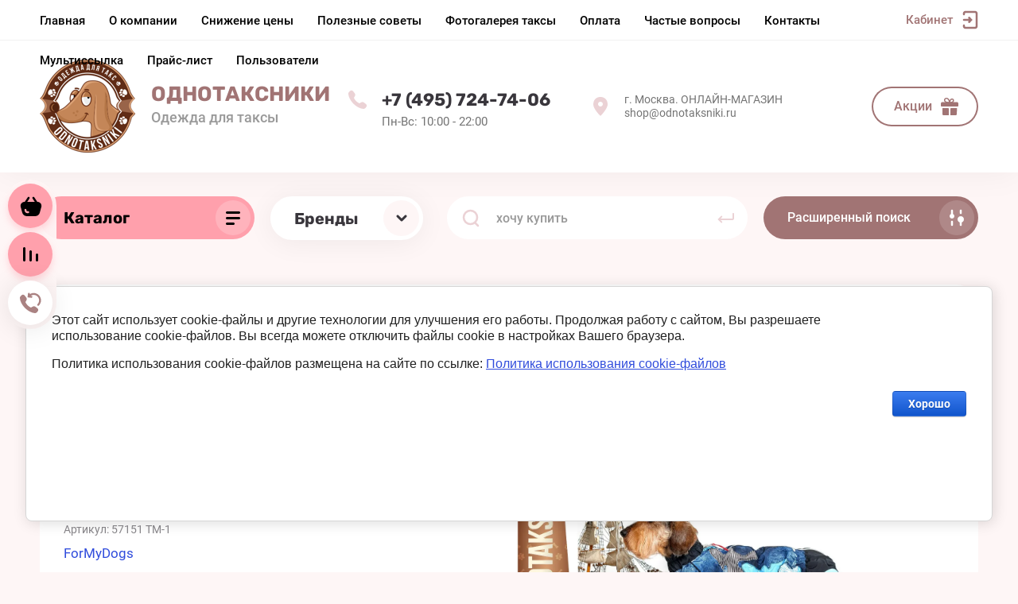

--- FILE ---
content_type: text/html; charset=utf-8
request_url: https://odnotaksniki.ru/dozhdevik-shturman-dlya-malchikov
body_size: 33517
content:



			<!DOCTYPE html>
<html data-wf-page="5c3b598191db030be7577d33" data-wf-site="5c18c320997c256f5317756a" lang="ru">

<head>
	<meta charset="utf-8">
	<meta name="robots" content="all"/>
	<title>Дождевик &quot;Штурман&quot; для мальчиков.</title>
<!-- assets.top -->
<script src="/g/libs/nocopy/1.0.0/nocopy.for.all.js" ></script>
<!-- /assets.top -->

	
	<meta content="Webflow" name="generator">
	<meta name="description" content="Дождевик &quot;Штурман&quot; для мальчиков.">
	<meta name="keywords" content="Дождевик &quot;Штурман&quot; для мальчиков.">
	<meta name="SKYPE_TOOLBAR" content="SKYPE_TOOLBAR_PARSER_COMPATIBLE">
	<meta name="viewport" content="width=device-width, initial-scale=1.0, maximum-scale=1.0, user-scalable=no">
	<meta name="format-detection" content="telephone=no">
	<meta http-equiv="x-rim-auto-match" content="none">
	<meta name="facebook-domain-verification" content="454qimd3vuwlarowe6cgezdblnysmp" />
 
		
	
		<style>
			body{position:relative;min-width:320px;text-align:left;line-height:1.25;}.site__wrapper{min-height:100%;margin:auto;display:flex;flex-direction:column}.mobile-menu{position:fixed;display:none;opacity:0;visibility:hidden}.timer-block{position:relative;top:0;left:0;right:0;padding:0 20px;z-index:1000}.left-fixed-panel{position:fixed;top:0;left:30px;bottom:0;z-index:10000;padding-bottom:20px;pointer-events:none}.left-fixed-panel__inner{max-width:56px;height:100%;display:flex;align-items:center;flex-direction:column;justify-content:center}.left-fixed-panel__body{pointer-events:auto;display:flex;flex-direction:column;align-items:center}.left-fixed-panel__body-bg{pointer-events:auto;display:flex;flex-direction:column;padding:10px;border-radius:38px}.left-fixed-panel__form{margin-top:10px;position:relative;width:56px;height:56px;min-height:56px;display:block}.left-fixed-panel.fix_hover_panel .cart-fix-wrap .cart_1{display:flex;pointer-events:auto;cursor:auto}.left-fixed-panel__cart-inner{position:absolute;width:56px;height:56px;overflow:hidden;border-radius:30px;display:flex;align-items:center}.left-fixed-panel__cart-icon{position:relative;width:56px;height:56px;min-width:56px;border-radius:30px}.left-fixed-panel__compare,.left-fixed-panel__compare{position:relative;cursor:pointer;width:56px;height:56px;display:block;margin:10px 0 0}.left-fixed-panel__up-btn{opacity:0;margin-top:10px;width:56px;height:56px;min-height:56px;position:relative;font-size:0;line-height:0;border-radius:30px}.remodal-wrapper{display:none}.left-fixed-panel.fix_hover_panel .cart-fix-wrap .cart_2, .left-fixed-panel.fix_hover_panel .compare-wrap .left-fixed-panel__compare.compare-block__link_1 {display:none} .remodal {display: none} .top-block_right_search {display: flex; position: relative;} #search-app {flex-grow: 1; flex-shrink: 1; flex-basis: 0%;}#search-app .search-block__input {width: 100%;} .brands-popup__body {opacity: 0; visibility: hidden;} body .site-logo {    display: inline-block; vertical-align: middle; margin: 5px 20px 5px 0;} @media all and (min-width: 640px) {body .company-info__left.logo_left { display: flex; align-items: center;} body .logo_left .site-name-link {font-size: 26px;} body .logo_left .desc { display: block; line-height: 1.1; text-align: left;}} .site-name {margin-bottom: 5px; font-size: 20px;}
		</style>
	
	
	<script src="/g/libs/jquery/1.10.2/jquery.min.js"></script>
	
			<!-- Common js -->
					
            <!-- 46b9544ffa2e5e73c3c971fe2ede35a5 -->
            <script src='/shared/s3/js/lang/ru.js'></script>
            <script src='/shared/s3/js/common.min.js'></script>
        <link rel='stylesheet' type='text/css' href='/shared/s3/css/calendar.css' /><link rel="stylesheet" href="/g/libs/lightgallery-proxy-to-hs/lightgallery.proxy.to.hs.min.css" media="all" async>
<script src="/g/libs/lightgallery-proxy-to-hs/lightgallery.proxy.to.hs.stub.min.js"></script>
<script src="/g/libs/lightgallery-proxy-to-hs/lightgallery.proxy.to.hs.js" async></script>
<link rel="icon" href="/favicon.png" type="image/png">

<!--s3_require-->
<link rel="stylesheet" href="/g/basestyle/1.0.1/user/user.css" type="text/css"/>
<link rel="stylesheet" href="/g/basestyle/1.0.1/cookie.message/cookie.message.css" type="text/css"/>
<link rel="stylesheet" href="/g/basestyle/1.0.1/user/user.blue.css" type="text/css"/>
<script type="text/javascript" src="/g/basestyle/1.0.1/user/user.js" async></script>
<link rel="stylesheet" href="/g/basestyle/1.0.1/cookie.message/cookie.message.blue.css" type="text/css"/>
<script type="text/javascript" src="/g/basestyle/1.0.1/cookie.message/cookie.message.js" async></script>
<!--/s3_require-->

<!--s3_goal-->
<script src="/g/s3/goal/1.0.0/s3.goal.js"></script>
<script>new s3.Goal({map:{"16113":{"goal_id":"16113","object_id":"5640504","event":"submit","system":"metrika","label":"CallBack","code":"anketa"},"27305":{"goal_id":"27305","object_id":"5640304","event":"submit","system":"metrika","label":"FastOrder","code":"anketa"}}, goals: [], ecommerce:[{"ecommerce":{"detail":{"products":[{"id":"372924305","name":"Дождевик \"Штурман\" для мальчиков.","price":1700,"brand":"ForMyDogs","category":"Дождевики из мембраны и полиэстера для таксы мальчика"}]}}}]});</script>
<!--/s3_goal-->
						
		
		
		
					
			<script type="text/javascript" src="/g/shop2v2/default/js/shop2v2-plugins.js"></script>
		
			<script type="text/javascript" src="/g/shop2v2/default/js/shop2.2.min.js"></script>
		
	<script type="text/javascript">shop2.init({"productRefs": {"266428305":{"dlina_spiny_samogo_izdelia":{"34":["372924305"],"39":["372924505"],"44":["372924705"],"49":["372924905"]},"obhvat_grudi_samogo_izdelia":{"40":["372924305"],"43":["372924505"],"52":["372924705"],"55":["372924905"]},"ves_pitomca":{"4-5":["372924305"],"5-7":["372924505"],"8-10":["372924705"],"10-14":["372924905"]},"pol_pitomca":{"\u043c\u0430\u043b\u044c\u0447\u0438\u043a":["372924305","372924505","372924705","372924905"]},"razmery_izdelij_867":{"53326504":["372924305"],"53326704":["372924505"],"53326904":["372924705"],"53327104":["372924905"]}}},"apiHash": {"getPromoProducts":"397da1cf73c7b54848eaa617ade40f5e","getSearchMatches":"27ab12d85cf87cc3fb867b3a63e8b6c0","getFolderCustomFields":"ad1ab9c36f9e9e0f92432f9f1e3b24c1","getProductListItem":"12272a1cf83523ae5adda55b19e94faf","cartAddItem":"6bdbdf0e3fbf232120f9cd2d09520276","cartRemoveItem":"f3bb8ce6a40e02258b0403e13e648c39","cartUpdate":"9ca96dac38c79236cb822bee482259b8","cartRemoveCoupon":"96730997f9dbf0ac046b41fb417aabac","cartAddCoupon":"5d2e13ff886add82ed19f360f18fafc8","deliveryCalc":"035d71652d0874b21a82de6ba2459494","printOrder":"689cdd44c2c0d1d7592106ad134bd178","cancelOrder":"12d4cc5e74394d04034f1279beabb933","cancelOrderNotify":"a42c4b77c53f57d2b5abd6f959a0c83c","repeatOrder":"8ec442a9b9746a690a9c18cbbbe8552d","paymentMethods":"c87e1f94ef1c108beb129281cb175fcc","compare":"d19342d3a31768333125ac9f0f3813f8"},"hash": null,"verId": 3332161,"mode": "product","step": "","uri": "/magazin","IMAGES_DIR": "/d/","my": {"gr_new_top_slider":true,"show_sections":false,"lazy_load_subpages":true,"price_fa_rouble":true,"buy_alias":"\u0412 \u043a\u043e\u0440\u0437\u0438\u043d\u0443","buy_mod":true,"buy_kind":true,"on_shop2_btn":true,"new_alias":"New","special_alias":"Sale","gr_icons_on_phone":true,"gr_pagelist_lazy_load":true,"gr_product_quick_view":true,"gr_product_page_version":"global:shop2.2.101-1-product.tpl","gr_buy_btn_data_url":true,"gr_cart_page_version":"global:shop2.2.101-1-cart.tpl","gr_shop2_msg":true,"fix_hover_panel":true,"gr_img_lazyload":false,"gr_optimized":true,"gr_checkbox_fix":true},"shop2_cart_order_payments": 3,"cf_margin_price_enabled": 0,"maps_yandex_key":"","maps_google_key":""});shop2.facets.enabled = true;</script>
<style type="text/css">.product-item-thumb {width: 400px;}.product-item-thumb .product-image, .product-item-simple .product-image {height: 400px;width: 400px;}.product-item-thumb .product-amount .amount-title {width: 304px;}.product-item-thumb .product-price {width: 350px;}.shop2-product .product-side-l {width: 250px;}.shop2-product .product-image {height: 250px;width: 250px;}.shop2-product .product-thumbnails li {width: 73px;height: 73px;}</style>
				
	
	
	<!-- [if lt IE 9]>
	<script src="https://cdnjs.cloudflare.com/ajax/libs/html5shiv/3.7.3/html5shiv.min.js" type="text/javascript"></script>
	<![endif] -->
	
	<!-- webflow -->
		<!-- webflow -->
	
    
    	    <link rel="stylesheet" href="/g/templates/shop2/2.101.2/copy_1/css/plugins.css">
    	
									    <link rel="stylesheet" href="/g/templates/shop2/2.101.2/copy_1/themes/theme10/theme.min.css">
							
		
		
	<style>#body_user_code {position: absolute;top: -50000px;left: -50000px;}</style>
</head> 
<body class="body site gr_shop2_msg_style">
 
<div class="site__wrapper has_icons_on_mobile">
	<div class="burger-block">
		<div class="burger-block__section">
			<div class="burger-close">&nbsp;</div>
			<div class="burger-block__menu">Меню</div>
			<div class="burger-cabinet">
				<a href="#login-form" class="top-pannel_cabinet left-pannel w-nav-link w--nav-link-open">Кабинет</a>
			</div>
			<div class="burger-folders">
				<div class="burger-title cat-title-text"><div class="burger-mob-title active">Каталог</div><div class="brands-mob-title">Бренды</div></div>
				<div class="burger-folders__body">
					<ul class="burger-folders__list menu-default">
											         					         					         					         					    					         					              					              					                   <li class="firstlevel sublevel">
											<a class=" has_icon_item cat-item_link hasArrow" href="/uteplennyj-zhilet-na-flise-dlya-taksy">
																	                                <span class="cat-item__pic">
					                                						                                		<svg xmlns="http://www.w3.org/2000/svg" width="64" height="64" viewBox="0 0 64 64"><path d="M46.983 21.19c-.005-.048-.016-.095-.024-.143a2.216 2.216 0 0 0-.118-.43c-.015-.04-.03-.08-.048-.12a2.836 2.836 0 0 0-.296-.516l-.002-.005a4.245 4.245 0 0 0-1.049-.985c-.044-.03-.091-.059-.137-.089a6.056 6.056 0 0 0-.516-.296 6.485 6.485 0 0 0-.239-.118c-.053-.025-.1-.053-.156-.077l-.557-.24-.005.024a7.893 7.893 0 0 0-.94-.255l-5.806-1.194-.6-.046v.613a4.49 4.49 0 1 1-8.98-.07l.008-.622-6.414 1.32a7.89 7.89 0 0 0-.94.254l-.006-.025-.557.241c-.057.025-.106.054-.16.08a6.442 6.442 0 0 0-.228.112 6.09 6.09 0 0 0-.528.303c-.043.028-.087.054-.128.082a3.727 3.727 0 0 0-1.352 1.512c-.017.038-.03.075-.045.113a2.214 2.214 0 0 0-.12.439c-.007.046-.018.09-.023.136a1.944 1.944 0 0 0 .018.555l1.142 5.924.007.02a2.013 2.013 0 0 0 .14.434c.028.06.07.115.103.174a2.205 2.205 0 0 0 .147.24 2.545 2.545 0 0 0 .199.217c.048.05.09.101.142.148a3.087 3.087 0 0 0 .31.234c.035.024.063.052.1.076l.015.007a3.931 3.931 0 0 0 .786.368c.059.02.118.04.179.058a4.995 4.995 0 0 0 .87.19c.051.006.104.004.156.009.172.015.344.031.524.031.085 0 .17-.001.256-.005l.594-.025-.01-.05a6.228 6.228 0 0 0 .71-.118l.403-.104-.803 12.94a5.307 5.307 0 0 0 1.23 3.92 2.382 2.382 0 0 0 1.733.834h12.064a2.383 2.383 0 0 0 1.733-.834 5.305 5.305 0 0 0 1.23-3.92l-.803-12.94.403.104a6.243 6.243 0 0 0 .71.117l-.011.05.594.026c.086.004.172.005.257.005a5.7 5.7 0 0 0 .53-.032c.049-.004.099-.003.147-.008a4.997 4.997 0 0 0 .873-.19c.06-.019.12-.037.178-.058a3.93 3.93 0 0 0 .787-.369l.015-.007c.036-.023.064-.05.099-.074a3.091 3.091 0 0 0 .31-.234c.055-.05.099-.104.149-.156a2.554 2.554 0 0 0 .192-.21 2.194 2.194 0 0 0 .153-.248c.031-.056.07-.108.097-.166a2.012 2.012 0 0 0 .142-.436l.006-.019 1.142-5.923a1.947 1.947 0 0 0 .018-.553zm-2.142 6.287a1.018 1.018 0 0 1-.101.28c-.014.027-.035.052-.051.078a1.366 1.366 0 0 1-.121.171c-.017.02-.039.037-.057.057a1.889 1.889 0 0 1-.262.224c-.038.027-.076.055-.117.081a3.01 3.01 0 0 1-.635.29c-.028.01-.054.022-.083.03a4.046 4.046 0 0 1-.705.145c-.04.005-.077.012-.116.015-.02.002-.04 0-.06.001l2.018-9.24.056.029c.048.028.092.057.137.086.102.064.198.131.29.2.056.042.116.084.168.128a3.222 3.222 0 0 1 .274.258 2.593 2.593 0 0 1 .258.326 1.874 1.874 0 0 1 .126.213 1.38 1.38 0 0 1 .097.258 1.12 1.12 0 0 1 .022.115.997.997 0 0 1 .003.332zm-23.432 1.372c-.042-.004-.081-.011-.122-.016a4.041 4.041 0 0 1-.7-.144c-.03-.01-.057-.021-.086-.03a2.995 2.995 0 0 1-.634-.291c-.035-.022-.066-.046-.1-.07a1.893 1.893 0 0 1-.292-.25c-.013-.013-.03-.026-.042-.04a1.36 1.36 0 0 1-.128-.183c-.014-.022-.032-.043-.044-.066a1.02 1.02 0 0 1-.102-.282l-1.142-5.923a.996.996 0 0 1 .003-.331 1.132 1.132 0 0 1 .022-.116 1.38 1.38 0 0 1 .097-.257 1.859 1.859 0 0 1 .126-.214 2.61 2.61 0 0 1 .258-.326 3.239 3.239 0 0 1 .274-.258c.052-.043.112-.085.168-.128a4.45 4.45 0 0 1 .29-.2c.046-.029.09-.058.138-.086l.055-.03 2.017 9.241h-.056zm19.436-.143l-1.737-.447.888 14.315a4.363 4.363 0 0 1-.96 3.172 1.455 1.455 0 0 1-1.004.519H25.968a1.457 1.457 0 0 1-1.004-.519 4.362 4.362 0 0 1-.96-3.172l.106-1.713h11.177v-1H24.172l.185-3h7.393v-1h-7.33l.47-7.602-1.735.447a5.205 5.205 0 0 1-.673.113l-2.102-9.631a6.747 6.747 0 0 1 .926-.268l5.229-1.076a5.486 5.486 0 0 0 10.922-.001l5.237 1.077a6.734 6.734 0 0 1 .925.267l-2.102 9.631a5.2 5.2 0 0 1-.672-.112z" class="a"/></svg>

					                                						                                </span>
				                                												<span>Утепленный жилет для таксы</span>
											</a>
					              					         					         					         					         					    					         					              					                   					                        <ul>
					                            <li class="parentItem"><a href="/uteplennyj-zhilet-na-flise-dlya-taksy"><span>Утепленный жилет для таксы</span></a></li>
					                    						              					              					                   <li class=""><a href="/magazin/folder/dlya-taksy-devochka-2"><span>Утепленный жилет для таксы девочка</span></a>
					              					         					         					         					         					    					         					              					                   					                        </li>
					                        					                   					              					              					                   <li class=""><a href="/magazin/folder/dlya-taksy-malchika-2"><span>Утепленный жилет для таксы мальчика</span></a>
					              					         					         					         					         					    					         					              					                   					                        </li>
					                        					                             </ul></li>
					                        					                   					              					              					                   <li class="firstlevel sublevel">
											<a class=" has_icon_item cat-item_link hasArrow" href="/magazin/folder/demisezonnye-kombinezony-dlya-taksy">
																	                                <span class="cat-item__pic">
					                                						                                		<svg xmlns="http://www.w3.org/2000/svg" width="64" height="64" viewBox="0 0 64 64"><path d="M43.139 42.017l-4.352-7.097 4.374-16.874-6.321-1.3-.6-.046v.613a4.478 4.478 0 0 1-4.215 4.486 4.5 4.5 0 0 1-4.264-4.557l.008-.62-6.93 1.424 4.374 16.874-4.352 7.097a2.788 2.788 0 0 0-.118 2.698 4.097 4.097 0 0 0 2.817 2.266h8.69l8.269-.005a4.11 4.11 0 0 0 2.739-2.262 2.785 2.785 0 0 0-.12-2.697zm-.79 2.278a3.218 3.218 0 0 1-1.909 1.686l-16.802.006a3.165 3.165 0 0 1-1.987-1.691 1.77 1.77 0 0 1 .062-1.756l1.037-1.69V41h11.324v-1H23.271l1.839-3h5.427v-1h-4.814l.564-.92-4.215-16.266 4.713-.97a5.495 5.495 0 0 0 5.24 4.954 5.487 5.487 0 0 0 5.182-4.955l4.722.971-4.216 16.266 4.574 7.46a1.768 1.768 0 0 1 .063 1.755z" class="a"/></svg>

					                                						                                </span>
				                                												<span>Демисезонные комбинезоны</span>
											</a>
					              					         					         					         					         					    					         					              					                   					                        <ul>
					                            <li class="parentItem"><a href="/magazin/folder/demisezonnye-kombinezony-dlya-taksy"><span>Демисезонные комбинезоны</span></a></li>
					                    						              					              					                   <li class=""><a href="/magazin/folder/dlya-taksy-malchika"><span>Демисезонные комбинезоны для таксы мальчика</span></a>
					              					         					         					         					         					    					         					              					                   					                        </li>
					                        					                   					              					              					                   <li class=""><a href="/magazin/folder/dlya-taksy-devochka"><span>Демисезонные комбинезоны для таксы девочка</span></a>
					              					         					         					         					         					    					         					              					                   					                        </li>
					                        					                             </ul></li>
					                        					                   					              					              					                   <li class="firstlevel sublevel">
											<a class=" has_icon_item cat-item_link hasArrow" href="/magazin/folder/dozhdevik-iz-poliestera">
																	                                <span class="cat-item__pic">
					                                						                                		<svg xmlns="http://www.w3.org/2000/svg" width="64" height="64" viewBox="0 0 64 64"><path d="M46.983 21.19c-.005-.048-.016-.095-.024-.143a2.216 2.216 0 0 0-.118-.43c-.015-.04-.03-.08-.048-.12a2.836 2.836 0 0 0-.296-.516l-.002-.005a4.245 4.245 0 0 0-1.049-.985c-.044-.03-.091-.059-.137-.089a6.056 6.056 0 0 0-.516-.296 6.485 6.485 0 0 0-.239-.118c-.053-.025-.1-.053-.156-.077l-.557-.24-.005.024a7.893 7.893 0 0 0-.94-.255l-5.806-1.194-.6-.046v.613a4.49 4.49 0 1 1-8.98-.07l.008-.622-6.414 1.32a7.89 7.89 0 0 0-.94.254l-.006-.025-.557.241c-.057.025-.106.054-.16.08a6.442 6.442 0 0 0-.228.112 6.09 6.09 0 0 0-.528.303c-.043.028-.087.054-.128.082a3.727 3.727 0 0 0-1.352 1.512c-.017.038-.03.075-.045.113a2.214 2.214 0 0 0-.12.439c-.007.046-.018.09-.023.136a1.944 1.944 0 0 0 .018.555l1.142 5.924.007.02a2.013 2.013 0 0 0 .14.434c.028.06.07.115.103.174a2.205 2.205 0 0 0 .147.24 2.545 2.545 0 0 0 .199.217c.048.05.09.101.142.148a3.087 3.087 0 0 0 .31.234c.035.024.063.052.1.076l.015.007a3.931 3.931 0 0 0 .786.368c.059.02.118.04.179.058a4.995 4.995 0 0 0 .87.19c.051.006.104.004.156.009.172.015.344.031.524.031.085 0 .17-.001.256-.005l.594-.025-.01-.05a6.228 6.228 0 0 0 .71-.118l.403-.104-.803 12.94a5.307 5.307 0 0 0 1.23 3.92 2.382 2.382 0 0 0 1.733.834h12.064a2.383 2.383 0 0 0 1.733-.834 5.305 5.305 0 0 0 1.23-3.92l-.803-12.94.403.104a6.243 6.243 0 0 0 .71.117l-.011.05.594.026c.086.004.172.005.257.005a5.7 5.7 0 0 0 .53-.032c.049-.004.099-.003.147-.008a4.997 4.997 0 0 0 .873-.19c.06-.019.12-.037.178-.058a3.93 3.93 0 0 0 .787-.369l.015-.007c.036-.023.064-.05.099-.074a3.091 3.091 0 0 0 .31-.234c.055-.05.099-.104.149-.156a2.554 2.554 0 0 0 .192-.21 2.194 2.194 0 0 0 .153-.248c.031-.056.07-.108.097-.166a2.012 2.012 0 0 0 .142-.436l.006-.019 1.142-5.923a1.947 1.947 0 0 0 .018-.553zm-2.142 6.287a1.018 1.018 0 0 1-.101.28c-.014.027-.035.052-.051.078a1.366 1.366 0 0 1-.121.171c-.017.02-.039.037-.057.057a1.889 1.889 0 0 1-.262.224c-.038.027-.076.055-.117.081a3.01 3.01 0 0 1-.635.29c-.028.01-.054.022-.083.03a4.046 4.046 0 0 1-.705.145c-.04.005-.077.012-.116.015-.02.002-.04 0-.06.001l2.018-9.24.056.029c.048.028.092.057.137.086.102.064.198.131.29.2.056.042.116.084.168.128a3.222 3.222 0 0 1 .274.258 2.593 2.593 0 0 1 .258.326 1.874 1.874 0 0 1 .126.213 1.38 1.38 0 0 1 .097.258 1.12 1.12 0 0 1 .022.115.997.997 0 0 1 .003.332zm-23.432 1.372c-.042-.004-.081-.011-.122-.016a4.041 4.041 0 0 1-.7-.144c-.03-.01-.057-.021-.086-.03a2.995 2.995 0 0 1-.634-.291c-.035-.022-.066-.046-.1-.07a1.893 1.893 0 0 1-.292-.25c-.013-.013-.03-.026-.042-.04a1.36 1.36 0 0 1-.128-.183c-.014-.022-.032-.043-.044-.066a1.02 1.02 0 0 1-.102-.282l-1.142-5.923a.996.996 0 0 1 .003-.331 1.132 1.132 0 0 1 .022-.116 1.38 1.38 0 0 1 .097-.257 1.859 1.859 0 0 1 .126-.214 2.61 2.61 0 0 1 .258-.326 3.239 3.239 0 0 1 .274-.258c.052-.043.112-.085.168-.128a4.45 4.45 0 0 1 .29-.2c.046-.029.09-.058.138-.086l.055-.03 2.017 9.241h-.056zm19.436-.143l-1.737-.447.888 14.315a4.363 4.363 0 0 1-.96 3.172 1.455 1.455 0 0 1-1.004.519H25.968a1.457 1.457 0 0 1-1.004-.519 4.362 4.362 0 0 1-.96-3.172l.106-1.713h11.177v-1H24.172l.185-3h7.393v-1h-7.33l.47-7.602-1.735.447a5.205 5.205 0 0 1-.673.113l-2.102-9.631a6.747 6.747 0 0 1 .926-.268l5.229-1.076a5.486 5.486 0 0 0 10.922-.001l5.237 1.077a6.734 6.734 0 0 1 .925.267l-2.102 9.631a5.2 5.2 0 0 1-.672-.112z" class="a"/></svg>

					                                						                                </span>
				                                												<span>Дождевик из мембраны и полиэстера</span>
											</a>
					              					         					         					         					         					    					         					              					                   					                        <ul>
					                            <li class="parentItem"><a href="/magazin/folder/dozhdevik-iz-poliestera"><span>Дождевик из мембраны и полиэстера</span></a></li>
					                    						              					              					                   <li class=""><a href="/dozhdeviki-iz-membrany-i-poliestera-dlya-taksy-malchika"><span>Дождевики из мембраны и полиэстера для таксы мальчика</span></a>
					              					         					         					         					         					    					         					              					                   					                        </li>
					                        					                   					              					              					                   <li class=""><a href="/dozhdeviki-iz-membrany-i-poliestera-dlya-taksy-devochka"><span>Дождевики из мембраны и полиэстера для таксы девочка</span></a>
					              					         					         					         					         					    					         					              					                   					                        </li>
					                        					                             </ul></li>
					                        					                   					              					              					                   <li class="firstlevel sublevel">
											<a class=" has_icon_item cat-item_link hasArrow" href="/magazin/folder/vodonepronicaemyj-zhilet-dlya-taksy">
																	                                <span class="cat-item__pic">
					                                						                                		<svg xmlns="http://www.w3.org/2000/svg" width="64" height="64" viewBox="0 0 64 64"><path d="M12.412 45h11.324v1H12.412zm2.929-3h5.707v1h-5.707zm32.918-21.404a1.465 1.465 0 0 0-.872-.763c-2.956-1.05-8.081-2.843-9.185-3.068a1.417 1.417 0 0 0-1.7 1.351c-.057 2.167-1.23 3.175-3.694 3.175-2.468 0-3.605-.953-3.69-3.09a1.416 1.416 0 0 0-1.707-1.33c-.918.193-7.841 2.514-9.22 2.977a1.417 1.417 0 0 0-.874 1.842l2.19 5.809a1.422 1.422 0 0 0 1.514.904l1.748-.235v9.302a6.441 6.441 0 0 0 2.191 4.82l3.553 2.839.003-.004.079.06-.003.005.097.075.003-.004.081.063-.001.003.071.051.037.026.079.057.002-.003.099.066-.002.004.2.133.003-.004.084.056v.002l.032.019.128.077.157.093.003-.005.089.05-.003.005.07.032a7.424 7.424 0 0 0 .857.395l.422.194.002-.047a6.282 6.282 0 0 0 1.855.286 6.21 6.21 0 0 0 1.733-.255v.008l.08-.033a7.607 7.607 0 0 0 2.822-1.605l3.254-2.634.082-.067a6.42 6.42 0 0 0 2.093-4.736v-9.28l1.592.193a1.401 1.401 0 0 0 1.495-.907l2.19-5.808a1.417 1.417 0 0 0-.04-1.094zM23.769 37.47v-.783l.393-.17c.917.177 5.993 1.48 5.99 8.496a8.165 8.165 0 0 1-1.22-.83l-3.366-2.69a5.41 5.41 0 0 1-1.797-4.023zm18.24.265a5.425 5.425 0 0 1-1.803 3.773l-3.355 2.68a8.384 8.384 0 0 1-1.22.85c-.016-7.02 5.08-8.339 5.999-8.52l.391.169v.805c0 .082-.009.162-.012.243zm5.354-16.398l-2.19 5.81a.417.417 0 0 1-.44.265l-2.712-.327v8.513l-.262-.113-.139.02c-.074.01-7.246 1.156-6.967 10.018a5.265 5.265 0 0 1-1.695.29 5.351 5.351 0 0 1-1.82-.343c.247-8.812-6.894-9.955-6.967-9.965l-.139-.02-.263.113v-8.573l-2.881.387a.414.414 0 0 1-.446-.266l-2.19-5.808a.417.417 0 0 1 .258-.542c3.782-1.271 8.437-2.806 9.108-2.946a.411.411 0 0 1 .34.078.417.417 0 0 1 .161.312c.106 2.689 1.684 4.051 4.69 4.051 3.789 0 4.643-2.256 4.693-4.149a.416.416 0 0 1 .499-.397c.753.153 4.137 1.286 9.112 3.052a.417.417 0 0 1 .239.22.407.407 0 0 1 .011.32z"/></svg>

					                                						                                </span>
				                                												<span>Водозащитный жилет для таксы</span>
											</a>
					              					         					         					         					         					    					         					              					                   					                        <ul>
					                            <li class="parentItem"><a href="/magazin/folder/vodonepronicaemyj-zhilet-dlya-taksy"><span>Водозащитный жилет для таксы</span></a></li>
					                    						              					              					                   <li class=""><a href="/folder/14298708"><span>Водозащитный жилет для таксы мальчиков</span></a>
					              					         					         					         					         					    					         					              					                   					                        </li>
					                        					                   					              					              					                   <li class=""><a href="/folder/14298908"><span>Водозащитный жилет для таксы девочек</span></a>
					              					         					         					         					         					    					         					              					                   					                        </li>
					                        					                             </ul></li>
					                        					                   					              					              					                   <li class="firstlevel sublevel">
											<a class=" has_icon_item cat-item_link hasArrow" href="/magazin/folder/zimnie-kombinezony">
																	                                <span class="cat-item__pic">
					                                						                                		<svg xmlns="http://www.w3.org/2000/svg" width="64" height="64" viewBox="0 0 64 64"><path d="M46.983 21.19c-.005-.048-.016-.095-.024-.143a2.216 2.216 0 0 0-.118-.43c-.015-.04-.03-.08-.048-.12a2.836 2.836 0 0 0-.296-.516l-.002-.005a4.245 4.245 0 0 0-1.049-.985c-.044-.03-.091-.059-.137-.089a6.056 6.056 0 0 0-.516-.296 6.485 6.485 0 0 0-.239-.118c-.053-.025-.1-.053-.156-.077l-.557-.24-.005.024a7.893 7.893 0 0 0-.94-.255l-5.806-1.194-.6-.046v.613a4.49 4.49 0 1 1-8.98-.07l.008-.622-6.414 1.32a7.89 7.89 0 0 0-.94.254l-.006-.025-.557.241c-.057.025-.106.054-.16.08a6.442 6.442 0 0 0-.228.112 6.09 6.09 0 0 0-.528.303c-.043.028-.087.054-.128.082a3.727 3.727 0 0 0-1.352 1.512c-.017.038-.03.075-.045.113a2.214 2.214 0 0 0-.12.439c-.007.046-.018.09-.023.136a1.944 1.944 0 0 0 .018.555l1.142 5.924.007.02a2.013 2.013 0 0 0 .14.434c.028.06.07.115.103.174a2.205 2.205 0 0 0 .147.24 2.545 2.545 0 0 0 .199.217c.048.05.09.101.142.148a3.087 3.087 0 0 0 .31.234c.035.024.063.052.1.076l.015.007a3.931 3.931 0 0 0 .786.368c.059.02.118.04.179.058a4.995 4.995 0 0 0 .87.19c.051.006.104.004.156.009.172.015.344.031.524.031.085 0 .17-.001.256-.005l.594-.025-.01-.05a6.228 6.228 0 0 0 .71-.118l.403-.104-.803 12.94a5.307 5.307 0 0 0 1.23 3.92 2.382 2.382 0 0 0 1.733.834h12.064a2.383 2.383 0 0 0 1.733-.834 5.305 5.305 0 0 0 1.23-3.92l-.803-12.94.403.104a6.243 6.243 0 0 0 .71.117l-.011.05.594.026c.086.004.172.005.257.005a5.7 5.7 0 0 0 .53-.032c.049-.004.099-.003.147-.008a4.997 4.997 0 0 0 .873-.19c.06-.019.12-.037.178-.058a3.93 3.93 0 0 0 .787-.369l.015-.007c.036-.023.064-.05.099-.074a3.091 3.091 0 0 0 .31-.234c.055-.05.099-.104.149-.156a2.554 2.554 0 0 0 .192-.21 2.194 2.194 0 0 0 .153-.248c.031-.056.07-.108.097-.166a2.012 2.012 0 0 0 .142-.436l.006-.019 1.142-5.923a1.947 1.947 0 0 0 .018-.553zm-2.142 6.287a1.018 1.018 0 0 1-.101.28c-.014.027-.035.052-.051.078a1.366 1.366 0 0 1-.121.171c-.017.02-.039.037-.057.057a1.889 1.889 0 0 1-.262.224c-.038.027-.076.055-.117.081a3.01 3.01 0 0 1-.635.29c-.028.01-.054.022-.083.03a4.046 4.046 0 0 1-.705.145c-.04.005-.077.012-.116.015-.02.002-.04 0-.06.001l2.018-9.24.056.029c.048.028.092.057.137.086.102.064.198.131.29.2.056.042.116.084.168.128a3.222 3.222 0 0 1 .274.258 2.593 2.593 0 0 1 .258.326 1.874 1.874 0 0 1 .126.213 1.38 1.38 0 0 1 .097.258 1.12 1.12 0 0 1 .022.115.997.997 0 0 1 .003.332zm-23.432 1.372c-.042-.004-.081-.011-.122-.016a4.041 4.041 0 0 1-.7-.144c-.03-.01-.057-.021-.086-.03a2.995 2.995 0 0 1-.634-.291c-.035-.022-.066-.046-.1-.07a1.893 1.893 0 0 1-.292-.25c-.013-.013-.03-.026-.042-.04a1.36 1.36 0 0 1-.128-.183c-.014-.022-.032-.043-.044-.066a1.02 1.02 0 0 1-.102-.282l-1.142-5.923a.996.996 0 0 1 .003-.331 1.132 1.132 0 0 1 .022-.116 1.38 1.38 0 0 1 .097-.257 1.859 1.859 0 0 1 .126-.214 2.61 2.61 0 0 1 .258-.326 3.239 3.239 0 0 1 .274-.258c.052-.043.112-.085.168-.128a4.45 4.45 0 0 1 .29-.2c.046-.029.09-.058.138-.086l.055-.03 2.017 9.241h-.056zm19.436-.143l-1.737-.447.888 14.315a4.363 4.363 0 0 1-.96 3.172 1.455 1.455 0 0 1-1.004.519H25.968a1.457 1.457 0 0 1-1.004-.519 4.362 4.362 0 0 1-.96-3.172l.106-1.713h11.177v-1H24.172l.185-3h7.393v-1h-7.33l.47-7.602-1.735.447a5.205 5.205 0 0 1-.673.113l-2.102-9.631a6.747 6.747 0 0 1 .926-.268l5.229-1.076a5.486 5.486 0 0 0 10.922-.001l5.237 1.077a6.734 6.734 0 0 1 .925.267l-2.102 9.631a5.2 5.2 0 0 1-.672-.112z" class="a"/></svg>

					                                						                                </span>
				                                												<span>Зимние комбинезоны</span>
											</a>
					              					         					         					         					         					    					         					              					                   					                        <ul>
					                            <li class="parentItem"><a href="/magazin/folder/zimnie-kombinezony"><span>Зимние комбинезоны</span></a></li>
					                    						              					              					                   <li class=""><a href="/magazin/folder/zimnie-kombinezony-dlya-malchikov"><span>Зимние комбинезоны для мальчиков</span></a>
					              					         					         					         					         					    					         					              					                   					                        </li>
					                        					                   					              					              					                   <li class=""><a href="/magazin/folder/zimnie-kombinezony-dlya-devochek"><span>Зимние комбинезоны для девочек</span></a>
					              					         					         					         					         					    					         					              					                   					                        </li>
					                        					                             </ul></li>
					                        					                   					              					              					                   <li class="firstlevel">
											<a class=" has_icon_item cat-item_link" href="/magazin/folder/aksessuary">
																	                                <span class="cat-item__pic">
					                                						                                		<svg xmlns="http://www.w3.org/2000/svg" width="64" height="64" viewBox="0 0 64 64"><path d="M25.813 35.875a1.313 1.313 0 1 0 1.313 1.313 1.314 1.314 0 0 0-1.313-1.313zm0 1.625a.313.313 0 1 1 .313-.313.313.313 0 0 1-.313.313zm0-10.375a1.313 1.313 0 1 0-1.312-1.312 1.314 1.314 0 0 0 1.312 1.312zm0-1.625a.313.313 0 1 1-.312.313.313.313 0 0 1 .312-.313zM38.59 35.875a1.313 1.313 0 1 0 1.313 1.313 1.314 1.314 0 0 0-1.312-1.313zm0 1.625a.313.313 0 1 1 .313-.313.313.313 0 0 1-.312.313zm0-10.375a1.313 1.313 0 1 0-1.312-1.312 1.314 1.314 0 0 0 1.313 1.312zm0-1.625a.313.313 0 1 1-.312.313.314.314 0 0 1 .313-.313zM20.716 34a1.313 1.313 0 1 0 1.312 1.313A1.314 1.314 0 0 0 20.716 34zm0 1.626a.313.313 0 1 1 .312-.313.313.313 0 0 1-.312.313zm0-6.626a1.313 1.313 0 1 0-1.313-1.313A1.314 1.314 0 0 0 20.716 29zm0-1.625a.313.313 0 1 1-.313.313.313.313 0 0 1 .313-.313zM43.688 34a1.313 1.313 0 1 0 1.313 1.313A1.314 1.314 0 0 0 43.688 34zm0 1.626a.313.313 0 1 1 .313-.313.314.314 0 0 1-.313.313zm0-6.626a1.313 1.313 0 1 0-1.313-1.313A1.314 1.314 0 0 0 43.688 29zm0-1.625a.313.313 0 1 1-.313.313.314.314 0 0 1 .313-.313zm3.708 7.455v-6.58c0-3.785-6.763-6.75-15.396-6.75s-15.396 2.965-15.396 6.75v7C16.604 39.035 23.367 42 32 42c8.182 0 14.674-2.665 15.33-6.166.764.211 2.197.933 2.197 3.386 0 1.653-3.753 3.566-7.064 5.253-3.77 1.92-7.025 3.58-7.06 5.55a5.938 5.938 0 0 0 1.903 4.098.5.5 0 1 0 .728-.684 5.003 5.003 0 0 1-1.632-3.396c.025-1.37 3.473-3.127 6.515-4.677 3.914-1.994 7.61-3.878 7.61-6.144 0-3.298-2.155-4.166-3.131-4.39zM32 22.5c7.803 0 14.396 2.633 14.396 5.75a2.252 2.252 0 0 1-.067.508 2.295 2.295 0 0 1-.046.162 2.648 2.648 0 0 1-.137.348 3.046 3.046 0 0 1-.145.269 3.489 3.489 0 0 1-.38.524c-.045.051-.094.1-.142.15a5.675 5.675 0 0 1-.42.402 5.55 5.55 0 0 1-.217.177c-.043.034-.085.07-.128.103C41.866 29.077 37.154 28 32 28c-5.153 0-9.866 1.077-12.714 2.893-.043-.033-.086-.07-.13-.104a6.723 6.723 0 0 1-.216-.176 5.674 5.674 0 0 1-.413-.394c-.05-.053-.102-.105-.148-.158a3.491 3.491 0 0 1-.524-.79 2.652 2.652 0 0 1-.138-.351 2.356 2.356 0 0 1-.046-.162 2.253 2.253 0 0 1-.067-.508c0-3.117 6.593-5.75 14.396-5.75zm-11.766 9.01C22.942 29.954 27.334 29 32 29s9.059.955 11.766 2.51C41.134 33 36.8 34 32 34s-9.135-.998-11.766-2.49zm-2.63 3.74v-4.56l.005.004a6.044 6.044 0 0 0 .438.457l.032.028q.224.209.48.41c.027.022.057.043.085.064.114.087.224.175.347.26.008.005.018.002.027.007 2.655 1.826 7.267 3.025 12.642 3.074.01 0 .018.006.028.006a2.807 2.807 0 0 1 2.678 2.001h-3.37a.5.5 0 0 0 0 1h3.485a2.808 2.808 0 0 1-2.793 2.624.493.493 0 0 0-.471.359c-7.455-.17-13.613-2.722-13.613-5.734zm28.791 0c0 2.866-5.578 5.317-12.542 5.694a3.808 3.808 0 0 0 1.647-3.132c0-.087-.02-.17-.026-.255a.473.473 0 0 0 .011-.056.493.493 0 0 0-.033-.168 3.784 3.784 0 0 0-1.293-2.4c4.59-.271 8.473-1.396 10.823-3.013.008-.005.019-.002.027-.008.123-.084.233-.172.347-.259l.086-.064q.256-.2.479-.41l.032-.028a6.044 6.044 0 0 0 .438-.457l.004-.004v4.56z"/></svg>
					                                						                                </span>
				                                												<span>Аксессуары</span>
											</a>
					              					         					         					         					         					    					         					              					                   					                        </li>
					                        					                   					              					              					                   <li class="firstlevel">
											<a class=" has_icon_item cat-item_link" href="/magazin/folder/popona-kurtka-dlya-taksy-malchiki-i-devochki">
																	                                <span class="cat-item__pic">
					                                						                                		<svg xmlns="http://www.w3.org/2000/svg" width="64" height="64" viewBox="0 0 64 64"><path d="M12.412 45h11.324v1H12.412zm2.929-3h5.707v1h-5.707zm32.918-21.404a1.465 1.465 0 0 0-.872-.763c-2.956-1.05-8.081-2.843-9.185-3.068a1.417 1.417 0 0 0-1.7 1.351c-.057 2.167-1.23 3.175-3.694 3.175-2.468 0-3.605-.953-3.69-3.09a1.416 1.416 0 0 0-1.707-1.33c-.918.193-7.841 2.514-9.22 2.977a1.417 1.417 0 0 0-.874 1.842l2.19 5.809a1.422 1.422 0 0 0 1.514.904l1.748-.235v9.302a6.441 6.441 0 0 0 2.191 4.82l3.553 2.839.003-.004.079.06-.003.005.097.075.003-.004.081.063-.001.003.071.051.037.026.079.057.002-.003.099.066-.002.004.2.133.003-.004.084.056v.002l.032.019.128.077.157.093.003-.005.089.05-.003.005.07.032a7.424 7.424 0 0 0 .857.395l.422.194.002-.047a6.282 6.282 0 0 0 1.855.286 6.21 6.21 0 0 0 1.733-.255v.008l.08-.033a7.607 7.607 0 0 0 2.822-1.605l3.254-2.634.082-.067a6.42 6.42 0 0 0 2.093-4.736v-9.28l1.592.193a1.401 1.401 0 0 0 1.495-.907l2.19-5.808a1.417 1.417 0 0 0-.04-1.094zM23.769 37.47v-.783l.393-.17c.917.177 5.993 1.48 5.99 8.496a8.165 8.165 0 0 1-1.22-.83l-3.366-2.69a5.41 5.41 0 0 1-1.797-4.023zm18.24.265a5.425 5.425 0 0 1-1.803 3.773l-3.355 2.68a8.384 8.384 0 0 1-1.22.85c-.016-7.02 5.08-8.339 5.999-8.52l.391.169v.805c0 .082-.009.162-.012.243zm5.354-16.398l-2.19 5.81a.417.417 0 0 1-.44.265l-2.712-.327v8.513l-.262-.113-.139.02c-.074.01-7.246 1.156-6.967 10.018a5.265 5.265 0 0 1-1.695.29 5.351 5.351 0 0 1-1.82-.343c.247-8.812-6.894-9.955-6.967-9.965l-.139-.02-.263.113v-8.573l-2.881.387a.414.414 0 0 1-.446-.266l-2.19-5.808a.417.417 0 0 1 .258-.542c3.782-1.271 8.437-2.806 9.108-2.946a.411.411 0 0 1 .34.078.417.417 0 0 1 .161.312c.106 2.689 1.684 4.051 4.69 4.051 3.789 0 4.643-2.256 4.693-4.149a.416.416 0 0 1 .499-.397c.753.153 4.137 1.286 9.112 3.052a.417.417 0 0 1 .239.22.407.407 0 0 1 .011.32z"/></svg>

					                                						                                </span>
				                                												<span>Куртка-попона для таксы  </span>
											</a>
					              					         					         					         					         					    					         					              					                   					                        </li>
					                        					                   					              					              					                   <li class="firstlevel sublevel">
											<a class=" has_icon_item cat-item_link hasArrow" href="/magazin/folder/zimnie-zhilety-na-sherstipone">
																	                                <span class="cat-item__pic">
					                                						                                		<svg xmlns="http://www.w3.org/2000/svg" width="64" height="64" viewBox="0 0 64 64"><path d="M12.412 45h11.324v1H12.412zm2.929-3h5.707v1h-5.707zm32.918-21.404a1.465 1.465 0 0 0-.872-.763c-2.956-1.05-8.081-2.843-9.185-3.068a1.417 1.417 0 0 0-1.7 1.351c-.057 2.167-1.23 3.175-3.694 3.175-2.468 0-3.605-.953-3.69-3.09a1.416 1.416 0 0 0-1.707-1.33c-.918.193-7.841 2.514-9.22 2.977a1.417 1.417 0 0 0-.874 1.842l2.19 5.809a1.422 1.422 0 0 0 1.514.904l1.748-.235v9.302a6.441 6.441 0 0 0 2.191 4.82l3.553 2.839.003-.004.079.06-.003.005.097.075.003-.004.081.063-.001.003.071.051.037.026.079.057.002-.003.099.066-.002.004.2.133.003-.004.084.056v.002l.032.019.128.077.157.093.003-.005.089.05-.003.005.07.032a7.424 7.424 0 0 0 .857.395l.422.194.002-.047a6.282 6.282 0 0 0 1.855.286 6.21 6.21 0 0 0 1.733-.255v.008l.08-.033a7.607 7.607 0 0 0 2.822-1.605l3.254-2.634.082-.067a6.42 6.42 0 0 0 2.093-4.736v-9.28l1.592.193a1.401 1.401 0 0 0 1.495-.907l2.19-5.808a1.417 1.417 0 0 0-.04-1.094zM23.769 37.47v-.783l.393-.17c.917.177 5.993 1.48 5.99 8.496a8.165 8.165 0 0 1-1.22-.83l-3.366-2.69a5.41 5.41 0 0 1-1.797-4.023zm18.24.265a5.425 5.425 0 0 1-1.803 3.773l-3.355 2.68a8.384 8.384 0 0 1-1.22.85c-.016-7.02 5.08-8.339 5.999-8.52l.391.169v.805c0 .082-.009.162-.012.243zm5.354-16.398l-2.19 5.81a.417.417 0 0 1-.44.265l-2.712-.327v8.513l-.262-.113-.139.02c-.074.01-7.246 1.156-6.967 10.018a5.265 5.265 0 0 1-1.695.29 5.351 5.351 0 0 1-1.82-.343c.247-8.812-6.894-9.955-6.967-9.965l-.139-.02-.263.113v-8.573l-2.881.387a.414.414 0 0 1-.446-.266l-2.19-5.808a.417.417 0 0 1 .258-.542c3.782-1.271 8.437-2.806 9.108-2.946a.411.411 0 0 1 .34.078.417.417 0 0 1 .161.312c.106 2.689 1.684 4.051 4.69 4.051 3.789 0 4.643-2.256 4.693-4.149a.416.416 0 0 1 .499-.397c.753.153 4.137 1.286 9.112 3.052a.417.417 0 0 1 .239.22.407.407 0 0 1 .011.32z"/></svg>

					                                						                                </span>
				                                												<span>Зимние жилеты на шерстипоне</span>
											</a>
					              					         					         					         					         					    					         					              					                   					                        <ul>
					                            <li class="parentItem"><a href="/magazin/folder/zimnie-zhilety-na-sherstipone"><span>Зимние жилеты на шерстипоне</span></a></li>
					                    						              					              					                   <li class=""><a href="/magazin/folder/zimnij-zhilet-na-sherstipone-dlya-devochki"><span>Зимний жилет на шерстипоне для девочки</span></a>
					              					         					         					         					         					    					         					              					                   					                        </li>
					                        					                   					              					              					                   <li class=""><a href="/magazin/folder/zimnij-zhilet-na-sherstipone-dlya-malchikov"><span>Зимний жилет на шерстипоне для мальчиков</span></a>
					              					         					         					         					         					    					    					         </li></ul>
					    					    </li>
					</ul>
				</div>
			</div>
			
		</div>
	</div>
	
	<div class="mobile-menu">
		<div class="mobile-menu__inner">
			<div class="mobile-menu__back">&nbsp;</div>
			<div class="mobile-menu__title">Меню</div>
			<div class="burger-navigation">
								    <ul class="burger-navigation__list menu-default">
										              				              				                   <li class="firstlevel"><a href="/"><span>Главная</span></a>
				              					         					         					         					    				              				                   				                        </li>
				                        				                   				              				              				                   <li class="firstlevel sublevel"><a class="hasArrow" href="/o-kompanii"><span>О компании</span></a>
				              					         					         					         					    				              				                   				                        </li>
				                        				                   				              				              				                   <li class="firstlevel"><a href="/snizhenie-ceny"><span>Снижение цены</span></a>
				              					         					         					         					    				              				                   				                        </li>
				                        				                   				              				              				                   <li class="firstlevel"><a href="/poleznyye-sovety"><span>Полезные советы</span></a>
				              					         					         					         					    				              				                   				                        </li>
				                        				                   				              				              				                   <li class="firstlevel"><a href="/fotogalereya-taksy"><span>Фотогалерея  таксы</span></a>
				              					         					         					         					    				              				                   				                        </li>
				                        				                   				              				              				                   <li class="firstlevel"><a href="/oplata"><span>Оплата</span></a>
				              					         					         					         					    				              				                   				                        </li>
				                        				                   				              				              				                   <li class="firstlevel"><a href="/chastyye-voprosy"><span>Частые вопросы</span></a>
				              					         					         					         					    				              				                   				                        </li>
				                        				                   				              				              				                   <li class="firstlevel"><a href="/kontakty"><span>Контакты</span></a>
				              					         					         					         					    				              				                   				                        </li>
				                        				                   				              				              				                   <li class="firstlevel"><a href="/multissylka"><span>Мультиссылка</span></a>
				              					         					         					         					    				              				                   				                        </li>
				                        				                   				              				              				                   <li class="firstlevel"><a href="https://odnotaksniki.ru/magazin/price?dl=0"><span>Прайс-лист</span></a>
				              					         					         					         					    				              				                   				                        </li>
				                        				                   				              				              				                   <li class="firstlevel"><a href="/users"><span>Пользователи</span></a>
				              					         					         					         					    					    					    </li>
					</ul>
							</div>
		</div>
	</div>
	
	<div class="left-fixed-panel fix_hover_panel">
		<div class="left-fixed-panel__inner">
			
			<div class="left-fixed-panel__body">
				<div class="left-fixed-panel__body-bg">
										
																		
											
																					
							<div class="cart-fix-wrap">
								<span class="left-fixed-panel__cart cart_1">
									<div class="left-fixed-panel__cart-amount">0</div>
									<div class="left-fixed-panel__cart-inner">
										<div class="left-fixed-panel__cart-icon">&nbsp;</div>
										<div class="left-fixed-panel__cart-text">Корзина пуста</div>
									</div>
								</span>
								<a href="/magazin/cart" class="left-fixed-panel__cart cart_2">
									<div class="left-fixed-panel__cart-amount">0</div>
									<div class="left-fixed-panel__cart-inner">
										<div class="left-fixed-panel__cart-icon">&nbsp;</div>
										<div class="left-fixed-panel__cart-text">Корзина</div>
									</div>
								</a>
							</div>
						
																
											<div class="compare-wrap">
							<span class="left-fixed-panel__compare compare-block__link_2 compare-block">
			            		<span class="left-fixed-panel__compare-amount compare-amount">0</span>
								<span class="left-fixed-panel__compare-inner">
									<span class="left-fixed-panel__compare-icon">&nbsp;</span>	
									<span class="left-fixed-panel__compare-text compare-block__title_2">Сравнение пусто</span>	
								</span>
							</span>
			            	<a href="/magazin/compare" target="_blank" class="left-fixed-panel__compare compare-block__link_1 compare-block">
			            		<span class="left-fixed-panel__compare-amount compare-amount">0</span>
								<span class="left-fixed-panel__compare-inner">
									<span class="left-fixed-panel__compare-icon">&nbsp;</span>	
									<span class="left-fixed-panel__compare-text compare-block__title_1">Сравнение</span>	
								</span>
							</a>
						</div>
										
											<div class="left-fixed-panel__form" data-remodal-target="call_form">
							<div class="left-fixed-panel__form-inner">
								<div class="left-fixed-panel__form-icon">&nbsp;</div>
								<div class="left-fixed-panel__form-text">Обратный звонок</div>
							</div>
						</div>
									</div>
				<a href="#top-pannel" class="left-fixed-panel__up-btn">&nbsp;</a>
			</div>
			
		</div>
	</div>
	
    <header class="site-hedaer">
        <div class="header">
        		        				            <div data-collapse="medium" data-animation="over-left" data-duration="400" id="top-pannel" data-doc-height="1" data-no-scroll="1" class="top-pannel w-nav">
            	
            	<div class="top-pannel__inner has_compare">
	                <div class="top-pannel__cont-btn" >
	                    <div class="cont-icon" data-remodal-target="call_form">&nbsp;</div>
	                </div>
	                	                
	                		                				                <div class="top-pannel__cart">
			                												                    <a href="/magazin/cart" class="cart-icon mobile"><span class="cart_amount">0</span></a>
			                </div>
			            			            
	                	                		                <div class="top-pannel__compare compare-block" >
		                    <a href="/magazin/compare" target="_blank" class="compare-icon"><span class="compare_amount compare-amount">0</span></a>
		                </div>
	                	                
	                <div class="width-container-top w-container">
	                    <div class="burger-btn">&nbsp;</div>
	                    <nav role="navigation" class="nav-menu w-hidden-tiny w-nav-menu">
	                        <div class="nav-menu__wrap">
	                            								    <ul class="top-menu__wrap menu-default">
								        								
								            								
								            								                <li class=" opened"><a class="top-menu__link w-nav-link" href="/"><span>Главная</span></a>
								            								            								
								        								
								            								                								                        </li>
								                    								                								            								
								            								                <li class="has"><a class="top-menu__link w-nav-link" href="/o-kompanii"><span>О компании</span></a>
								            								            								
								        								
								            								                								                        </li>
								                    								                								            								
								            								                <li class=""><a class="top-menu__link w-nav-link" href="/snizhenie-ceny"><span>Снижение цены</span></a>
								            								            								
								        								
								            								                								                        </li>
								                    								                								            								
								            								                <li class=""><a class="top-menu__link w-nav-link" href="/poleznyye-sovety"><span>Полезные советы</span></a>
								            								            								
								        								
								            								                								                        </li>
								                    								                								            								
								            								                <li class=""><a class="top-menu__link w-nav-link" href="/fotogalereya-taksy"><span>Фотогалерея  таксы</span></a>
								            								            								
								        								
								            								                								                        </li>
								                    								                								            								
								            								                <li class=""><a class="top-menu__link w-nav-link" href="/oplata"><span>Оплата</span></a>
								            								            								
								        								
								            								                								                        </li>
								                    								                								            								
								            								                <li class=""><a class="top-menu__link w-nav-link" href="/chastyye-voprosy"><span>Частые вопросы</span></a>
								            								            								
								        								
								            								                								                        </li>
								                    								                								            								
								            								                <li class=""><a class="top-menu__link w-nav-link" href="/kontakty"><span>Контакты</span></a>
								            								            								
								        								
								            								                								                        </li>
								                    								                								            								
								            								                <li class=""><a class="top-menu__link w-nav-link" href="/multissylka" target="_blank"><span>Мультиссылка</span></a>
								            								            								
								        								
								            								                								                        </li>
								                    								                								            								
								            								                <li class=""><a class="top-menu__link w-nav-link" href="https://odnotaksniki.ru/magazin/price?dl=0" target="_blank"><span>Прайс-лист</span></a>
								            								            								
								        								
								            								                								                        </li>
								                    								                								            								
								            								                <li class=""><a class="top-menu__link w-nav-link" href="/users"><span>Пользователи</span></a>
								            								            								
								        								        </li>
								    </ul>
								    									                        </div>
	                    </nav>
	                    <a href="#login-form" class="top-pannel_cabinet w-button">Кабинет</a>
	                    <div class="remodal" data-remodal-id="login-form" role="dialog">
							<button data-remodal-action="close" class="close-button"><span>Закрыть</span></button>
							<div class="shop2-block login-form ">
	<div class="block-title">
		Кабинет
	</div>
	<div class="block-body">
		
			<form method="post" action="/users">
				<input type="hidden" name="mode" value="login" />

				<div class="row login tpl-field">
					<input placeholder="Логин" type="text" name="login" id="login" tabindex="1" value="" />
				</div>
				<div class="row tpl-field">
					<input placeholder="Пароль" type="password" name="password" id="password" tabindex="2" value="" />
				</div>

				<div class="login-btns">
					<div class="login-btns__enter">
						<button type="submit" class="btn-style" tabindex="3">Войти</button>
					</div>
					<div class="login-btns__in">
						<a href="/users/forgot_password" class="forgot">Забыли пароль?</a><br/>
						<a href="/users/register" class="register">Регистрация</a>
					</div>
				</div>
			<re-captcha data-captcha="recaptcha"
     data-name="captcha"
     data-sitekey="6LddAuIZAAAAAAuuCT_s37EF11beyoreUVbJlVZM"
     data-lang="ru"
     data-rsize="invisible"
     data-type="image"
     data-theme="light"></re-captcha></form>
			
							<div class="g-auth__row g-auth__social-min">
										



				
						<div class="g-form-field__title"><b>Также Вы можете войти через:</b></div>
			<div class="g-social">
																												<div class="g-social__row">
								<a href="/users/hauth/start/vkontakte?return_url=/dozhdevik-shturman-dlya-malchikov" class="g-social__item g-social__item--vk-large" rel="nofollow">Vkontakte</a>
							</div>
																																						<!--noindex-->
							<a href="/users/hauth/start/yandex?return_url=/dozhdevik-shturman-dlya-malchikov" class="g-social__item g-social__item--ya" rel="nofollow">Yandex</a>
						<!--/noindex-->
																
			</div>
			
		
	
			<div class="g-auth__personal-note">
									
			
							Ознакомлен с пользовательским соглашением. <a href="/users/agreement" target="_blank">Подробнее</a>
					</div>
					</div>
			
		
	</div>
</div>						</div>
	                </div>
                </div>
                
            </div>
            <div class="company-info">
                <div class="width-container head">
                    <div class="company-info__left logo_left">
                    								<div class="site-logo">
																																	<a href="https://odnotaksniki.ru">
										<img style="max-width: 120px;" style="max-width: 120px" src="/thumb/2/NpWA9wdPg02MHQ6VYAJm5Q/120c117/d/lll.png" alt="Ветеринарные аптеки" />
									</a>
															</div>
						                    		                        <div class="site-name">
	                        			                            <div class="site-name site-name-wizzad">
		                                <a href="https://odnotaksniki.ru" class="site-name-link">ОДНОТАКСНИКИ</a>		                            </div>
	                            	                            	                            	<div class="desc site-desc">Одежда для таксы</div>
	                           		                        </div>
                                            </div>
                    <div class="company-info__right">
                    		                        <div class="contacts">
	                            <div class="contacts-inner">
	                                <div class="phone-item">
	                                																									                                    		<a href="tel:+74957247406" class="phone">+7 (495) 724-74-06</a>
	                                    		                                   		                                   		                                </div>
	                                	                                	<div class="schedule" style="margin-top: 6px;">Пн-Вс: 10:00 - 22:00</div>
	                                	                            </div>
	                        </div>
                                                                        	<div class="address">г. Москва. ОНЛАЙН-МАГАЗИН shop@odnotaksniki.ru</div>
                                                	                        <div class="recall-btn__wrap">
	                            <a href="/akcii" class="btn-style-2">Акции</a>
	                        </div>
                                            </div>
                </div>
            </div>
        </div> <!-- .header -->
    </header>
    
    	    <div class="remodal" data-remodal-id="call_form" data-remodal-options="hashTracking: false" role="dialog">
			<button data-remodal-action="close" class="close-button"><span>Закрыть</span></button>
					        <div class="popup-contacts">
		    				                						<div >
							<a href="tel:+74957247406">+7 (495) 724-74-06</a>
						</div>
		            		            		            	<div class="popup-contacts__time">Пн-Вс: 10:00 - 22:00</div>
		            		        </div>
		    		    		    	<div class="popup-address">г. Москва. ОНЛАЙН-МАГАЗИН shop@odnotaksniki.ru</div>
		    			
                        	
	    
        
    <div class="tpl-anketa" data-api-url="/-/x-api/v1/public/?method=form/postform&param[form_id]=5640504" data-api-type="form">
    		    			    	<div class="tpl-anketa__left">
		        	<div class="tpl-anketa__title">Обратный звонок</div>
		        			        </div>
	                        <div class="tpl-anketa__right">
	        	            <form method="post" action="/" data-s3-anketa-id="5640504">
	                <input type="hidden" name="param[placeholdered_fields]" value="1" />
	                <input type="hidden" name="form_id" value="5640504">
	                	                	                <input type="hidden" name="param[hide_title]" value="" />
	                <input type="hidden" name="param[product_name]" value="" />
                	<input type="hidden" name="param[product_link]" value="https://" />
                	<input type="hidden" name="param[policy_checkbox]" value="" />
                	<input type="hidden" name="param[has_span_button]" value="" />
	                <input type="hidden" name="tpl" value="global:shop2.form.minimal.tpl">
	                		                		                    		                        <div class="tpl-field type-text">
		                            		                            
		                            		                            <div class="field-value">
		                                		                                		                                    <input type="text" 
		                                    	 
			                                    size="30" 
			                                    maxlength="100" 
			                                    value="" 
			                                    name="d[0]" 
			                                    placeholder="Имя" 
		                                    />
		                                		                                
		                                		                            </div>
		                        </div>
		                    		                		                    		                        <div class="tpl-field type-text field-required">
		                            		                            
		                            		                            <div class="field-value">
		                                		                                		                                    <input type="text" 
		                                    	 required  
			                                    size="30" 
			                                    maxlength="100" 
			                                    value="" 
			                                    name="d[1]" 
			                                    placeholder="Телефон *" 
		                                    />
		                                		                                
		                                		                            </div>
		                        </div>
		                    		                		                    		                        <div class="tpl-field type-checkbox field-required">
		                            		                            
		                            		                            <div class="field-value">
		                                		                                		                                    <ul>
		                                        		                                            <li>
	                                            		
	                                            		<label>
	                                            			<input 
	                                            				 required  
			                                            		type="checkbox" 
			                                            		value="Да" 
			                                            		name="d[2]" 
		                                            		/>
	                                            			<span>Я даю согласие на передачу и обработку моих персональных данных и принимаю условия <a href="https://odnotaksniki.ru/politika-konfidencialnosti">Политики конфиденциальности</a> и <a href="http://odnotaksniki.ru/users/agreement">Пользовательского соглашения</a>.&nbsp; <ins class="field-required-mark">*</ins></span>
	                                            		</label>
		                                        	</li>
		                                        		                                    </ul>
		                                		                                
		                                		                            </div>
		                        </div>
		                    		                	
	        			        		
	                	
	                <div class="tpl-field tpl-field-button">
	                    <button type="submit" class="tpl-form-button">Отправить</button>
	                </div>
	
	            <re-captcha data-captcha="recaptcha"
     data-name="captcha"
     data-sitekey="6LddAuIZAAAAAAuuCT_s37EF11beyoreUVbJlVZM"
     data-lang="ru"
     data-rsize="invisible"
     data-type="image"
     data-theme="light"></re-captcha></form>
	            
	        		        	
	                </div>
    </div>
		</div>
	    
    <div class="site-container">
        <div class="site-container__inner">
            <div class="top-block inner_block">
                <div class="width-container">
                    <div class="top-block_left">
                        <div class="cat-wrap">
                            
                            <div class="cat">
                                <div class="cat-title inner">
                                    <div class="cat-title-text">Каталог</div>
                                    <div class="cat-title-icon"></div>
                                </div>
                                								    <nav class="shop-folders-wrap inner">
								        <ul class="cat-list w-list-unstyled menu-default">
								            								                								            								                								
								                    								
								                    								                        <li class="cat-item has">
								                            <a class="cat-item_link sublevels" href="/uteplennyj-zhilet-na-flise-dlya-taksy">
								                                									                                <span class="cat-item__pic">
									                                										                                		<svg xmlns="http://www.w3.org/2000/svg" width="64" height="64" viewBox="0 0 64 64"><path d="M46.983 21.19c-.005-.048-.016-.095-.024-.143a2.216 2.216 0 0 0-.118-.43c-.015-.04-.03-.08-.048-.12a2.836 2.836 0 0 0-.296-.516l-.002-.005a4.245 4.245 0 0 0-1.049-.985c-.044-.03-.091-.059-.137-.089a6.056 6.056 0 0 0-.516-.296 6.485 6.485 0 0 0-.239-.118c-.053-.025-.1-.053-.156-.077l-.557-.24-.005.024a7.893 7.893 0 0 0-.94-.255l-5.806-1.194-.6-.046v.613a4.49 4.49 0 1 1-8.98-.07l.008-.622-6.414 1.32a7.89 7.89 0 0 0-.94.254l-.006-.025-.557.241c-.057.025-.106.054-.16.08a6.442 6.442 0 0 0-.228.112 6.09 6.09 0 0 0-.528.303c-.043.028-.087.054-.128.082a3.727 3.727 0 0 0-1.352 1.512c-.017.038-.03.075-.045.113a2.214 2.214 0 0 0-.12.439c-.007.046-.018.09-.023.136a1.944 1.944 0 0 0 .018.555l1.142 5.924.007.02a2.013 2.013 0 0 0 .14.434c.028.06.07.115.103.174a2.205 2.205 0 0 0 .147.24 2.545 2.545 0 0 0 .199.217c.048.05.09.101.142.148a3.087 3.087 0 0 0 .31.234c.035.024.063.052.1.076l.015.007a3.931 3.931 0 0 0 .786.368c.059.02.118.04.179.058a4.995 4.995 0 0 0 .87.19c.051.006.104.004.156.009.172.015.344.031.524.031.085 0 .17-.001.256-.005l.594-.025-.01-.05a6.228 6.228 0 0 0 .71-.118l.403-.104-.803 12.94a5.307 5.307 0 0 0 1.23 3.92 2.382 2.382 0 0 0 1.733.834h12.064a2.383 2.383 0 0 0 1.733-.834 5.305 5.305 0 0 0 1.23-3.92l-.803-12.94.403.104a6.243 6.243 0 0 0 .71.117l-.011.05.594.026c.086.004.172.005.257.005a5.7 5.7 0 0 0 .53-.032c.049-.004.099-.003.147-.008a4.997 4.997 0 0 0 .873-.19c.06-.019.12-.037.178-.058a3.93 3.93 0 0 0 .787-.369l.015-.007c.036-.023.064-.05.099-.074a3.091 3.091 0 0 0 .31-.234c.055-.05.099-.104.149-.156a2.554 2.554 0 0 0 .192-.21 2.194 2.194 0 0 0 .153-.248c.031-.056.07-.108.097-.166a2.012 2.012 0 0 0 .142-.436l.006-.019 1.142-5.923a1.947 1.947 0 0 0 .018-.553zm-2.142 6.287a1.018 1.018 0 0 1-.101.28c-.014.027-.035.052-.051.078a1.366 1.366 0 0 1-.121.171c-.017.02-.039.037-.057.057a1.889 1.889 0 0 1-.262.224c-.038.027-.076.055-.117.081a3.01 3.01 0 0 1-.635.29c-.028.01-.054.022-.083.03a4.046 4.046 0 0 1-.705.145c-.04.005-.077.012-.116.015-.02.002-.04 0-.06.001l2.018-9.24.056.029c.048.028.092.057.137.086.102.064.198.131.29.2.056.042.116.084.168.128a3.222 3.222 0 0 1 .274.258 2.593 2.593 0 0 1 .258.326 1.874 1.874 0 0 1 .126.213 1.38 1.38 0 0 1 .097.258 1.12 1.12 0 0 1 .022.115.997.997 0 0 1 .003.332zm-23.432 1.372c-.042-.004-.081-.011-.122-.016a4.041 4.041 0 0 1-.7-.144c-.03-.01-.057-.021-.086-.03a2.995 2.995 0 0 1-.634-.291c-.035-.022-.066-.046-.1-.07a1.893 1.893 0 0 1-.292-.25c-.013-.013-.03-.026-.042-.04a1.36 1.36 0 0 1-.128-.183c-.014-.022-.032-.043-.044-.066a1.02 1.02 0 0 1-.102-.282l-1.142-5.923a.996.996 0 0 1 .003-.331 1.132 1.132 0 0 1 .022-.116 1.38 1.38 0 0 1 .097-.257 1.859 1.859 0 0 1 .126-.214 2.61 2.61 0 0 1 .258-.326 3.239 3.239 0 0 1 .274-.258c.052-.043.112-.085.168-.128a4.45 4.45 0 0 1 .29-.2c.046-.029.09-.058.138-.086l.055-.03 2.017 9.241h-.056zm19.436-.143l-1.737-.447.888 14.315a4.363 4.363 0 0 1-.96 3.172 1.455 1.455 0 0 1-1.004.519H25.968a1.457 1.457 0 0 1-1.004-.519 4.362 4.362 0 0 1-.96-3.172l.106-1.713h11.177v-1H24.172l.185-3h7.393v-1h-7.33l.47-7.602-1.735.447a5.205 5.205 0 0 1-.673.113l-2.102-9.631a6.747 6.747 0 0 1 .926-.268l5.229-1.076a5.486 5.486 0 0 0 10.922-.001l5.237 1.077a6.734 6.734 0 0 1 .925.267l-2.102 9.631a5.2 5.2 0 0 1-.672-.112z" class="a"/></svg>

									                                										                                </span>
								                                								                                <span class="cat-item__title">Утепленный жилет для таксы</span>
								                            </a>
								                    								
								                    								
								                								            								                								
								                    								                        								                            <ul>
								                        								                    								
								                    								                        <li class="">
								                            <a class="cat-item_link" href="/magazin/folder/dlya-taksy-devochka-2">
								                                Утепленный жилет для таксы девочка
								                            </a>
								                    								
								                    								
								                								            								                								
								                    								                        								                            </li>
								                            								                        								                    								
								                    								                        <li class="">
								                            <a class="cat-item_link" href="/magazin/folder/dlya-taksy-malchika-2">
								                                Утепленный жилет для таксы мальчика
								                            </a>
								                    								
								                    								
								                								            								                								
								                    								                        								                            </li>
								                            								                                </ul>
								                                </li>
								                            								                        								                    								
								                    								                        <li class="cat-item has">
								                            <a class="cat-item_link sublevels" href="/magazin/folder/demisezonnye-kombinezony-dlya-taksy">
								                                									                                <span class="cat-item__pic">
									                                										                                		<svg xmlns="http://www.w3.org/2000/svg" width="64" height="64" viewBox="0 0 64 64"><path d="M43.139 42.017l-4.352-7.097 4.374-16.874-6.321-1.3-.6-.046v.613a4.478 4.478 0 0 1-4.215 4.486 4.5 4.5 0 0 1-4.264-4.557l.008-.62-6.93 1.424 4.374 16.874-4.352 7.097a2.788 2.788 0 0 0-.118 2.698 4.097 4.097 0 0 0 2.817 2.266h8.69l8.269-.005a4.11 4.11 0 0 0 2.739-2.262 2.785 2.785 0 0 0-.12-2.697zm-.79 2.278a3.218 3.218 0 0 1-1.909 1.686l-16.802.006a3.165 3.165 0 0 1-1.987-1.691 1.77 1.77 0 0 1 .062-1.756l1.037-1.69V41h11.324v-1H23.271l1.839-3h5.427v-1h-4.814l.564-.92-4.215-16.266 4.713-.97a5.495 5.495 0 0 0 5.24 4.954 5.487 5.487 0 0 0 5.182-4.955l4.722.971-4.216 16.266 4.574 7.46a1.768 1.768 0 0 1 .063 1.755z" class="a"/></svg>

									                                										                                </span>
								                                								                                <span class="cat-item__title">Демисезонные комбинезоны</span>
								                            </a>
								                    								
								                    								
								                								            								                								
								                    								                        								                            <ul>
								                        								                    								
								                    								                        <li class="">
								                            <a class="cat-item_link" href="/magazin/folder/dlya-taksy-malchika">
								                                Демисезонные комбинезоны для таксы мальчика
								                            </a>
								                    								
								                    								
								                								            								                								
								                    								                        								                            </li>
								                            								                        								                    								
								                    								                        <li class="">
								                            <a class="cat-item_link" href="/magazin/folder/dlya-taksy-devochka">
								                                Демисезонные комбинезоны для таксы девочка
								                            </a>
								                    								
								                    								
								                								            								                								
								                    								                        								                            </li>
								                            								                                </ul>
								                                </li>
								                            								                        								                    								
								                    								                        <li class="cat-item has">
								                            <a class="cat-item_link sublevels" href="/magazin/folder/dozhdevik-iz-poliestera">
								                                									                                <span class="cat-item__pic">
									                                										                                		<svg xmlns="http://www.w3.org/2000/svg" width="64" height="64" viewBox="0 0 64 64"><path d="M46.983 21.19c-.005-.048-.016-.095-.024-.143a2.216 2.216 0 0 0-.118-.43c-.015-.04-.03-.08-.048-.12a2.836 2.836 0 0 0-.296-.516l-.002-.005a4.245 4.245 0 0 0-1.049-.985c-.044-.03-.091-.059-.137-.089a6.056 6.056 0 0 0-.516-.296 6.485 6.485 0 0 0-.239-.118c-.053-.025-.1-.053-.156-.077l-.557-.24-.005.024a7.893 7.893 0 0 0-.94-.255l-5.806-1.194-.6-.046v.613a4.49 4.49 0 1 1-8.98-.07l.008-.622-6.414 1.32a7.89 7.89 0 0 0-.94.254l-.006-.025-.557.241c-.057.025-.106.054-.16.08a6.442 6.442 0 0 0-.228.112 6.09 6.09 0 0 0-.528.303c-.043.028-.087.054-.128.082a3.727 3.727 0 0 0-1.352 1.512c-.017.038-.03.075-.045.113a2.214 2.214 0 0 0-.12.439c-.007.046-.018.09-.023.136a1.944 1.944 0 0 0 .018.555l1.142 5.924.007.02a2.013 2.013 0 0 0 .14.434c.028.06.07.115.103.174a2.205 2.205 0 0 0 .147.24 2.545 2.545 0 0 0 .199.217c.048.05.09.101.142.148a3.087 3.087 0 0 0 .31.234c.035.024.063.052.1.076l.015.007a3.931 3.931 0 0 0 .786.368c.059.02.118.04.179.058a4.995 4.995 0 0 0 .87.19c.051.006.104.004.156.009.172.015.344.031.524.031.085 0 .17-.001.256-.005l.594-.025-.01-.05a6.228 6.228 0 0 0 .71-.118l.403-.104-.803 12.94a5.307 5.307 0 0 0 1.23 3.92 2.382 2.382 0 0 0 1.733.834h12.064a2.383 2.383 0 0 0 1.733-.834 5.305 5.305 0 0 0 1.23-3.92l-.803-12.94.403.104a6.243 6.243 0 0 0 .71.117l-.011.05.594.026c.086.004.172.005.257.005a5.7 5.7 0 0 0 .53-.032c.049-.004.099-.003.147-.008a4.997 4.997 0 0 0 .873-.19c.06-.019.12-.037.178-.058a3.93 3.93 0 0 0 .787-.369l.015-.007c.036-.023.064-.05.099-.074a3.091 3.091 0 0 0 .31-.234c.055-.05.099-.104.149-.156a2.554 2.554 0 0 0 .192-.21 2.194 2.194 0 0 0 .153-.248c.031-.056.07-.108.097-.166a2.012 2.012 0 0 0 .142-.436l.006-.019 1.142-5.923a1.947 1.947 0 0 0 .018-.553zm-2.142 6.287a1.018 1.018 0 0 1-.101.28c-.014.027-.035.052-.051.078a1.366 1.366 0 0 1-.121.171c-.017.02-.039.037-.057.057a1.889 1.889 0 0 1-.262.224c-.038.027-.076.055-.117.081a3.01 3.01 0 0 1-.635.29c-.028.01-.054.022-.083.03a4.046 4.046 0 0 1-.705.145c-.04.005-.077.012-.116.015-.02.002-.04 0-.06.001l2.018-9.24.056.029c.048.028.092.057.137.086.102.064.198.131.29.2.056.042.116.084.168.128a3.222 3.222 0 0 1 .274.258 2.593 2.593 0 0 1 .258.326 1.874 1.874 0 0 1 .126.213 1.38 1.38 0 0 1 .097.258 1.12 1.12 0 0 1 .022.115.997.997 0 0 1 .003.332zm-23.432 1.372c-.042-.004-.081-.011-.122-.016a4.041 4.041 0 0 1-.7-.144c-.03-.01-.057-.021-.086-.03a2.995 2.995 0 0 1-.634-.291c-.035-.022-.066-.046-.1-.07a1.893 1.893 0 0 1-.292-.25c-.013-.013-.03-.026-.042-.04a1.36 1.36 0 0 1-.128-.183c-.014-.022-.032-.043-.044-.066a1.02 1.02 0 0 1-.102-.282l-1.142-5.923a.996.996 0 0 1 .003-.331 1.132 1.132 0 0 1 .022-.116 1.38 1.38 0 0 1 .097-.257 1.859 1.859 0 0 1 .126-.214 2.61 2.61 0 0 1 .258-.326 3.239 3.239 0 0 1 .274-.258c.052-.043.112-.085.168-.128a4.45 4.45 0 0 1 .29-.2c.046-.029.09-.058.138-.086l.055-.03 2.017 9.241h-.056zm19.436-.143l-1.737-.447.888 14.315a4.363 4.363 0 0 1-.96 3.172 1.455 1.455 0 0 1-1.004.519H25.968a1.457 1.457 0 0 1-1.004-.519 4.362 4.362 0 0 1-.96-3.172l.106-1.713h11.177v-1H24.172l.185-3h7.393v-1h-7.33l.47-7.602-1.735.447a5.205 5.205 0 0 1-.673.113l-2.102-9.631a6.747 6.747 0 0 1 .926-.268l5.229-1.076a5.486 5.486 0 0 0 10.922-.001l5.237 1.077a6.734 6.734 0 0 1 .925.267l-2.102 9.631a5.2 5.2 0 0 1-.672-.112z" class="a"/></svg>

									                                										                                </span>
								                                								                                <span class="cat-item__title">Дождевик из мембраны и полиэстера</span>
								                            </a>
								                    								
								                    								
								                								            								                								
								                    								                        								                            <ul>
								                        								                    								
								                    								                        <li class="">
								                            <a class="cat-item_link" href="/dozhdeviki-iz-membrany-i-poliestera-dlya-taksy-malchika">
								                                Дождевики из мембраны и полиэстера для таксы мальчика
								                            </a>
								                    								
								                    								
								                								            								                								
								                    								                        								                            </li>
								                            								                        								                    								
								                    								                        <li class="">
								                            <a class="cat-item_link" href="/dozhdeviki-iz-membrany-i-poliestera-dlya-taksy-devochka">
								                                Дождевики из мембраны и полиэстера для таксы девочка
								                            </a>
								                    								
								                    								
								                								            								                								
								                    								                        								                            </li>
								                            								                                </ul>
								                                </li>
								                            								                        								                    								
								                    								                        <li class="cat-item has">
								                            <a class="cat-item_link sublevels" href="/magazin/folder/vodonepronicaemyj-zhilet-dlya-taksy">
								                                									                                <span class="cat-item__pic">
									                                										                                		<svg xmlns="http://www.w3.org/2000/svg" width="64" height="64" viewBox="0 0 64 64"><path d="M12.412 45h11.324v1H12.412zm2.929-3h5.707v1h-5.707zm32.918-21.404a1.465 1.465 0 0 0-.872-.763c-2.956-1.05-8.081-2.843-9.185-3.068a1.417 1.417 0 0 0-1.7 1.351c-.057 2.167-1.23 3.175-3.694 3.175-2.468 0-3.605-.953-3.69-3.09a1.416 1.416 0 0 0-1.707-1.33c-.918.193-7.841 2.514-9.22 2.977a1.417 1.417 0 0 0-.874 1.842l2.19 5.809a1.422 1.422 0 0 0 1.514.904l1.748-.235v9.302a6.441 6.441 0 0 0 2.191 4.82l3.553 2.839.003-.004.079.06-.003.005.097.075.003-.004.081.063-.001.003.071.051.037.026.079.057.002-.003.099.066-.002.004.2.133.003-.004.084.056v.002l.032.019.128.077.157.093.003-.005.089.05-.003.005.07.032a7.424 7.424 0 0 0 .857.395l.422.194.002-.047a6.282 6.282 0 0 0 1.855.286 6.21 6.21 0 0 0 1.733-.255v.008l.08-.033a7.607 7.607 0 0 0 2.822-1.605l3.254-2.634.082-.067a6.42 6.42 0 0 0 2.093-4.736v-9.28l1.592.193a1.401 1.401 0 0 0 1.495-.907l2.19-5.808a1.417 1.417 0 0 0-.04-1.094zM23.769 37.47v-.783l.393-.17c.917.177 5.993 1.48 5.99 8.496a8.165 8.165 0 0 1-1.22-.83l-3.366-2.69a5.41 5.41 0 0 1-1.797-4.023zm18.24.265a5.425 5.425 0 0 1-1.803 3.773l-3.355 2.68a8.384 8.384 0 0 1-1.22.85c-.016-7.02 5.08-8.339 5.999-8.52l.391.169v.805c0 .082-.009.162-.012.243zm5.354-16.398l-2.19 5.81a.417.417 0 0 1-.44.265l-2.712-.327v8.513l-.262-.113-.139.02c-.074.01-7.246 1.156-6.967 10.018a5.265 5.265 0 0 1-1.695.29 5.351 5.351 0 0 1-1.82-.343c.247-8.812-6.894-9.955-6.967-9.965l-.139-.02-.263.113v-8.573l-2.881.387a.414.414 0 0 1-.446-.266l-2.19-5.808a.417.417 0 0 1 .258-.542c3.782-1.271 8.437-2.806 9.108-2.946a.411.411 0 0 1 .34.078.417.417 0 0 1 .161.312c.106 2.689 1.684 4.051 4.69 4.051 3.789 0 4.643-2.256 4.693-4.149a.416.416 0 0 1 .499-.397c.753.153 4.137 1.286 9.112 3.052a.417.417 0 0 1 .239.22.407.407 0 0 1 .011.32z"/></svg>

									                                										                                </span>
								                                								                                <span class="cat-item__title">Водозащитный жилет для таксы</span>
								                            </a>
								                    								
								                    								
								                								            								                								
								                    								                        								                            <ul>
								                        								                    								
								                    								                        <li class="">
								                            <a class="cat-item_link" href="/folder/14298708">
								                                Водозащитный жилет для таксы мальчиков
								                            </a>
								                    								
								                    								
								                								            								                								
								                    								                        								                            </li>
								                            								                        								                    								
								                    								                        <li class="">
								                            <a class="cat-item_link" href="/folder/14298908">
								                                Водозащитный жилет для таксы девочек
								                            </a>
								                    								
								                    								
								                								            								                								
								                    								                        								                            </li>
								                            								                                </ul>
								                                </li>
								                            								                        								                    								
								                    								                        <li class="cat-item has">
								                            <a class="cat-item_link sublevels" href="/magazin/folder/zimnie-kombinezony">
								                                									                                <span class="cat-item__pic">
									                                										                                		<svg xmlns="http://www.w3.org/2000/svg" width="64" height="64" viewBox="0 0 64 64"><path d="M46.983 21.19c-.005-.048-.016-.095-.024-.143a2.216 2.216 0 0 0-.118-.43c-.015-.04-.03-.08-.048-.12a2.836 2.836 0 0 0-.296-.516l-.002-.005a4.245 4.245 0 0 0-1.049-.985c-.044-.03-.091-.059-.137-.089a6.056 6.056 0 0 0-.516-.296 6.485 6.485 0 0 0-.239-.118c-.053-.025-.1-.053-.156-.077l-.557-.24-.005.024a7.893 7.893 0 0 0-.94-.255l-5.806-1.194-.6-.046v.613a4.49 4.49 0 1 1-8.98-.07l.008-.622-6.414 1.32a7.89 7.89 0 0 0-.94.254l-.006-.025-.557.241c-.057.025-.106.054-.16.08a6.442 6.442 0 0 0-.228.112 6.09 6.09 0 0 0-.528.303c-.043.028-.087.054-.128.082a3.727 3.727 0 0 0-1.352 1.512c-.017.038-.03.075-.045.113a2.214 2.214 0 0 0-.12.439c-.007.046-.018.09-.023.136a1.944 1.944 0 0 0 .018.555l1.142 5.924.007.02a2.013 2.013 0 0 0 .14.434c.028.06.07.115.103.174a2.205 2.205 0 0 0 .147.24 2.545 2.545 0 0 0 .199.217c.048.05.09.101.142.148a3.087 3.087 0 0 0 .31.234c.035.024.063.052.1.076l.015.007a3.931 3.931 0 0 0 .786.368c.059.02.118.04.179.058a4.995 4.995 0 0 0 .87.19c.051.006.104.004.156.009.172.015.344.031.524.031.085 0 .17-.001.256-.005l.594-.025-.01-.05a6.228 6.228 0 0 0 .71-.118l.403-.104-.803 12.94a5.307 5.307 0 0 0 1.23 3.92 2.382 2.382 0 0 0 1.733.834h12.064a2.383 2.383 0 0 0 1.733-.834 5.305 5.305 0 0 0 1.23-3.92l-.803-12.94.403.104a6.243 6.243 0 0 0 .71.117l-.011.05.594.026c.086.004.172.005.257.005a5.7 5.7 0 0 0 .53-.032c.049-.004.099-.003.147-.008a4.997 4.997 0 0 0 .873-.19c.06-.019.12-.037.178-.058a3.93 3.93 0 0 0 .787-.369l.015-.007c.036-.023.064-.05.099-.074a3.091 3.091 0 0 0 .31-.234c.055-.05.099-.104.149-.156a2.554 2.554 0 0 0 .192-.21 2.194 2.194 0 0 0 .153-.248c.031-.056.07-.108.097-.166a2.012 2.012 0 0 0 .142-.436l.006-.019 1.142-5.923a1.947 1.947 0 0 0 .018-.553zm-2.142 6.287a1.018 1.018 0 0 1-.101.28c-.014.027-.035.052-.051.078a1.366 1.366 0 0 1-.121.171c-.017.02-.039.037-.057.057a1.889 1.889 0 0 1-.262.224c-.038.027-.076.055-.117.081a3.01 3.01 0 0 1-.635.29c-.028.01-.054.022-.083.03a4.046 4.046 0 0 1-.705.145c-.04.005-.077.012-.116.015-.02.002-.04 0-.06.001l2.018-9.24.056.029c.048.028.092.057.137.086.102.064.198.131.29.2.056.042.116.084.168.128a3.222 3.222 0 0 1 .274.258 2.593 2.593 0 0 1 .258.326 1.874 1.874 0 0 1 .126.213 1.38 1.38 0 0 1 .097.258 1.12 1.12 0 0 1 .022.115.997.997 0 0 1 .003.332zm-23.432 1.372c-.042-.004-.081-.011-.122-.016a4.041 4.041 0 0 1-.7-.144c-.03-.01-.057-.021-.086-.03a2.995 2.995 0 0 1-.634-.291c-.035-.022-.066-.046-.1-.07a1.893 1.893 0 0 1-.292-.25c-.013-.013-.03-.026-.042-.04a1.36 1.36 0 0 1-.128-.183c-.014-.022-.032-.043-.044-.066a1.02 1.02 0 0 1-.102-.282l-1.142-5.923a.996.996 0 0 1 .003-.331 1.132 1.132 0 0 1 .022-.116 1.38 1.38 0 0 1 .097-.257 1.859 1.859 0 0 1 .126-.214 2.61 2.61 0 0 1 .258-.326 3.239 3.239 0 0 1 .274-.258c.052-.043.112-.085.168-.128a4.45 4.45 0 0 1 .29-.2c.046-.029.09-.058.138-.086l.055-.03 2.017 9.241h-.056zm19.436-.143l-1.737-.447.888 14.315a4.363 4.363 0 0 1-.96 3.172 1.455 1.455 0 0 1-1.004.519H25.968a1.457 1.457 0 0 1-1.004-.519 4.362 4.362 0 0 1-.96-3.172l.106-1.713h11.177v-1H24.172l.185-3h7.393v-1h-7.33l.47-7.602-1.735.447a5.205 5.205 0 0 1-.673.113l-2.102-9.631a6.747 6.747 0 0 1 .926-.268l5.229-1.076a5.486 5.486 0 0 0 10.922-.001l5.237 1.077a6.734 6.734 0 0 1 .925.267l-2.102 9.631a5.2 5.2 0 0 1-.672-.112z" class="a"/></svg>

									                                										                                </span>
								                                								                                <span class="cat-item__title">Зимние комбинезоны</span>
								                            </a>
								                    								
								                    								
								                								            								                								
								                    								                        								                            <ul>
								                        								                    								
								                    								                        <li class="">
								                            <a class="cat-item_link" href="/magazin/folder/zimnie-kombinezony-dlya-malchikov">
								                                Зимние комбинезоны для мальчиков
								                            </a>
								                    								
								                    								
								                								            								                								
								                    								                        								                            </li>
								                            								                        								                    								
								                    								                        <li class="">
								                            <a class="cat-item_link" href="/magazin/folder/zimnie-kombinezony-dlya-devochek">
								                                Зимние комбинезоны для девочек
								                            </a>
								                    								
								                    								
								                								            								                								
								                    								                        								                            </li>
								                            								                                </ul>
								                                </li>
								                            								                        								                    								
								                    								                        <li class="cat-item">
								                            <a class="cat-item_link" href="/magazin/folder/aksessuary">
								                                									                                <span class="cat-item__pic">
									                                										                                		<svg xmlns="http://www.w3.org/2000/svg" width="64" height="64" viewBox="0 0 64 64"><path d="M25.813 35.875a1.313 1.313 0 1 0 1.313 1.313 1.314 1.314 0 0 0-1.313-1.313zm0 1.625a.313.313 0 1 1 .313-.313.313.313 0 0 1-.313.313zm0-10.375a1.313 1.313 0 1 0-1.312-1.312 1.314 1.314 0 0 0 1.312 1.312zm0-1.625a.313.313 0 1 1-.312.313.313.313 0 0 1 .312-.313zM38.59 35.875a1.313 1.313 0 1 0 1.313 1.313 1.314 1.314 0 0 0-1.312-1.313zm0 1.625a.313.313 0 1 1 .313-.313.313.313 0 0 1-.312.313zm0-10.375a1.313 1.313 0 1 0-1.312-1.312 1.314 1.314 0 0 0 1.313 1.312zm0-1.625a.313.313 0 1 1-.312.313.314.314 0 0 1 .313-.313zM20.716 34a1.313 1.313 0 1 0 1.312 1.313A1.314 1.314 0 0 0 20.716 34zm0 1.626a.313.313 0 1 1 .312-.313.313.313 0 0 1-.312.313zm0-6.626a1.313 1.313 0 1 0-1.313-1.313A1.314 1.314 0 0 0 20.716 29zm0-1.625a.313.313 0 1 1-.313.313.313.313 0 0 1 .313-.313zM43.688 34a1.313 1.313 0 1 0 1.313 1.313A1.314 1.314 0 0 0 43.688 34zm0 1.626a.313.313 0 1 1 .313-.313.314.314 0 0 1-.313.313zm0-6.626a1.313 1.313 0 1 0-1.313-1.313A1.314 1.314 0 0 0 43.688 29zm0-1.625a.313.313 0 1 1-.313.313.314.314 0 0 1 .313-.313zm3.708 7.455v-6.58c0-3.785-6.763-6.75-15.396-6.75s-15.396 2.965-15.396 6.75v7C16.604 39.035 23.367 42 32 42c8.182 0 14.674-2.665 15.33-6.166.764.211 2.197.933 2.197 3.386 0 1.653-3.753 3.566-7.064 5.253-3.77 1.92-7.025 3.58-7.06 5.55a5.938 5.938 0 0 0 1.903 4.098.5.5 0 1 0 .728-.684 5.003 5.003 0 0 1-1.632-3.396c.025-1.37 3.473-3.127 6.515-4.677 3.914-1.994 7.61-3.878 7.61-6.144 0-3.298-2.155-4.166-3.131-4.39zM32 22.5c7.803 0 14.396 2.633 14.396 5.75a2.252 2.252 0 0 1-.067.508 2.295 2.295 0 0 1-.046.162 2.648 2.648 0 0 1-.137.348 3.046 3.046 0 0 1-.145.269 3.489 3.489 0 0 1-.38.524c-.045.051-.094.1-.142.15a5.675 5.675 0 0 1-.42.402 5.55 5.55 0 0 1-.217.177c-.043.034-.085.07-.128.103C41.866 29.077 37.154 28 32 28c-5.153 0-9.866 1.077-12.714 2.893-.043-.033-.086-.07-.13-.104a6.723 6.723 0 0 1-.216-.176 5.674 5.674 0 0 1-.413-.394c-.05-.053-.102-.105-.148-.158a3.491 3.491 0 0 1-.524-.79 2.652 2.652 0 0 1-.138-.351 2.356 2.356 0 0 1-.046-.162 2.253 2.253 0 0 1-.067-.508c0-3.117 6.593-5.75 14.396-5.75zm-11.766 9.01C22.942 29.954 27.334 29 32 29s9.059.955 11.766 2.51C41.134 33 36.8 34 32 34s-9.135-.998-11.766-2.49zm-2.63 3.74v-4.56l.005.004a6.044 6.044 0 0 0 .438.457l.032.028q.224.209.48.41c.027.022.057.043.085.064.114.087.224.175.347.26.008.005.018.002.027.007 2.655 1.826 7.267 3.025 12.642 3.074.01 0 .018.006.028.006a2.807 2.807 0 0 1 2.678 2.001h-3.37a.5.5 0 0 0 0 1h3.485a2.808 2.808 0 0 1-2.793 2.624.493.493 0 0 0-.471.359c-7.455-.17-13.613-2.722-13.613-5.734zm28.791 0c0 2.866-5.578 5.317-12.542 5.694a3.808 3.808 0 0 0 1.647-3.132c0-.087-.02-.17-.026-.255a.473.473 0 0 0 .011-.056.493.493 0 0 0-.033-.168 3.784 3.784 0 0 0-1.293-2.4c4.59-.271 8.473-1.396 10.823-3.013.008-.005.019-.002.027-.008.123-.084.233-.172.347-.259l.086-.064q.256-.2.479-.41l.032-.028a6.044 6.044 0 0 0 .438-.457l.004-.004v4.56z"/></svg>
									                                										                                </span>
								                                								                                <span class="cat-item__title">Аксессуары</span>
								                            </a>
								                    								
								                    								
								                								            								                								
								                    								                        								                            </li>
								                            								                        								                    								
								                    								                        <li class="cat-item">
								                            <a class="cat-item_link" href="/magazin/folder/popona-kurtka-dlya-taksy-malchiki-i-devochki">
								                                									                                <span class="cat-item__pic">
									                                										                                		<svg xmlns="http://www.w3.org/2000/svg" width="64" height="64" viewBox="0 0 64 64"><path d="M12.412 45h11.324v1H12.412zm2.929-3h5.707v1h-5.707zm32.918-21.404a1.465 1.465 0 0 0-.872-.763c-2.956-1.05-8.081-2.843-9.185-3.068a1.417 1.417 0 0 0-1.7 1.351c-.057 2.167-1.23 3.175-3.694 3.175-2.468 0-3.605-.953-3.69-3.09a1.416 1.416 0 0 0-1.707-1.33c-.918.193-7.841 2.514-9.22 2.977a1.417 1.417 0 0 0-.874 1.842l2.19 5.809a1.422 1.422 0 0 0 1.514.904l1.748-.235v9.302a6.441 6.441 0 0 0 2.191 4.82l3.553 2.839.003-.004.079.06-.003.005.097.075.003-.004.081.063-.001.003.071.051.037.026.079.057.002-.003.099.066-.002.004.2.133.003-.004.084.056v.002l.032.019.128.077.157.093.003-.005.089.05-.003.005.07.032a7.424 7.424 0 0 0 .857.395l.422.194.002-.047a6.282 6.282 0 0 0 1.855.286 6.21 6.21 0 0 0 1.733-.255v.008l.08-.033a7.607 7.607 0 0 0 2.822-1.605l3.254-2.634.082-.067a6.42 6.42 0 0 0 2.093-4.736v-9.28l1.592.193a1.401 1.401 0 0 0 1.495-.907l2.19-5.808a1.417 1.417 0 0 0-.04-1.094zM23.769 37.47v-.783l.393-.17c.917.177 5.993 1.48 5.99 8.496a8.165 8.165 0 0 1-1.22-.83l-3.366-2.69a5.41 5.41 0 0 1-1.797-4.023zm18.24.265a5.425 5.425 0 0 1-1.803 3.773l-3.355 2.68a8.384 8.384 0 0 1-1.22.85c-.016-7.02 5.08-8.339 5.999-8.52l.391.169v.805c0 .082-.009.162-.012.243zm5.354-16.398l-2.19 5.81a.417.417 0 0 1-.44.265l-2.712-.327v8.513l-.262-.113-.139.02c-.074.01-7.246 1.156-6.967 10.018a5.265 5.265 0 0 1-1.695.29 5.351 5.351 0 0 1-1.82-.343c.247-8.812-6.894-9.955-6.967-9.965l-.139-.02-.263.113v-8.573l-2.881.387a.414.414 0 0 1-.446-.266l-2.19-5.808a.417.417 0 0 1 .258-.542c3.782-1.271 8.437-2.806 9.108-2.946a.411.411 0 0 1 .34.078.417.417 0 0 1 .161.312c.106 2.689 1.684 4.051 4.69 4.051 3.789 0 4.643-2.256 4.693-4.149a.416.416 0 0 1 .499-.397c.753.153 4.137 1.286 9.112 3.052a.417.417 0 0 1 .239.22.407.407 0 0 1 .011.32z"/></svg>

									                                										                                </span>
								                                								                                <span class="cat-item__title">Куртка-попона для таксы  </span>
								                            </a>
								                    								
								                    								
								                								            								                								
								                    								                        								                            </li>
								                            								                        								                    								
								                    								                        <li class="cat-item has">
								                            <a class="cat-item_link sublevels" href="/magazin/folder/zimnie-zhilety-na-sherstipone">
								                                									                                <span class="cat-item__pic">
									                                										                                		<svg xmlns="http://www.w3.org/2000/svg" width="64" height="64" viewBox="0 0 64 64"><path d="M12.412 45h11.324v1H12.412zm2.929-3h5.707v1h-5.707zm32.918-21.404a1.465 1.465 0 0 0-.872-.763c-2.956-1.05-8.081-2.843-9.185-3.068a1.417 1.417 0 0 0-1.7 1.351c-.057 2.167-1.23 3.175-3.694 3.175-2.468 0-3.605-.953-3.69-3.09a1.416 1.416 0 0 0-1.707-1.33c-.918.193-7.841 2.514-9.22 2.977a1.417 1.417 0 0 0-.874 1.842l2.19 5.809a1.422 1.422 0 0 0 1.514.904l1.748-.235v9.302a6.441 6.441 0 0 0 2.191 4.82l3.553 2.839.003-.004.079.06-.003.005.097.075.003-.004.081.063-.001.003.071.051.037.026.079.057.002-.003.099.066-.002.004.2.133.003-.004.084.056v.002l.032.019.128.077.157.093.003-.005.089.05-.003.005.07.032a7.424 7.424 0 0 0 .857.395l.422.194.002-.047a6.282 6.282 0 0 0 1.855.286 6.21 6.21 0 0 0 1.733-.255v.008l.08-.033a7.607 7.607 0 0 0 2.822-1.605l3.254-2.634.082-.067a6.42 6.42 0 0 0 2.093-4.736v-9.28l1.592.193a1.401 1.401 0 0 0 1.495-.907l2.19-5.808a1.417 1.417 0 0 0-.04-1.094zM23.769 37.47v-.783l.393-.17c.917.177 5.993 1.48 5.99 8.496a8.165 8.165 0 0 1-1.22-.83l-3.366-2.69a5.41 5.41 0 0 1-1.797-4.023zm18.24.265a5.425 5.425 0 0 1-1.803 3.773l-3.355 2.68a8.384 8.384 0 0 1-1.22.85c-.016-7.02 5.08-8.339 5.999-8.52l.391.169v.805c0 .082-.009.162-.012.243zm5.354-16.398l-2.19 5.81a.417.417 0 0 1-.44.265l-2.712-.327v8.513l-.262-.113-.139.02c-.074.01-7.246 1.156-6.967 10.018a5.265 5.265 0 0 1-1.695.29 5.351 5.351 0 0 1-1.82-.343c.247-8.812-6.894-9.955-6.967-9.965l-.139-.02-.263.113v-8.573l-2.881.387a.414.414 0 0 1-.446-.266l-2.19-5.808a.417.417 0 0 1 .258-.542c3.782-1.271 8.437-2.806 9.108-2.946a.411.411 0 0 1 .34.078.417.417 0 0 1 .161.312c.106 2.689 1.684 4.051 4.69 4.051 3.789 0 4.643-2.256 4.693-4.149a.416.416 0 0 1 .499-.397c.753.153 4.137 1.286 9.112 3.052a.417.417 0 0 1 .239.22.407.407 0 0 1 .011.32z"/></svg>

									                                										                                </span>
								                                								                                <span class="cat-item__title">Зимние жилеты на шерстипоне</span>
								                            </a>
								                    								
								                    								
								                								            								                								
								                    								                        								                            <ul>
								                        								                    								
								                    								                        <li class="">
								                            <a class="cat-item_link" href="/magazin/folder/zimnij-zhilet-na-sherstipone-dlya-devochki">
								                                Зимний жилет на шерстипоне для девочки
								                            </a>
								                    								
								                    								
								                								            								                								
								                    								                        								                            </li>
								                            								                        								                    								
								                    								                        <li class="">
								                            <a class="cat-item_link" href="/magazin/folder/zimnij-zhilet-na-sherstipone-dlya-malchikov">
								                                Зимний жилет на шерстипоне для мальчиков
								                            </a>
								                    								
								                    								
								                								            								            </li>
								        </ul>
								
								        								            </li>
								            </ul>
								        								        <div class="cat-more"><span>&nbsp;</span></div>
								    </nav>
								                            </div>
                        </div>
                    </div>
                    <div class="top-block_right">
                        <div class="top-block_right_search">
                        		                        	<div class="brands-popup">
	                        		<div class="brands-popup__inner">
		                        		<div class="brands-popup__top">Бренды</div>
	                        		</div>
	                        	</div>
	                        	<div class="brands-popup__body">
                        				                        			<div class="brands-popup__item">
	                        				<a href="/magazin/vendor/formydogs">ForMyDogs</a>
	                        			</div>
                        				                        			<div class="brands-popup__item">
	                        				<a href="/magazin/vendor/limargy-collection-kollekciya-ice-cream">LIMARGY Collection. Коллекция &quot;Ice Cream&quot;.</a>
	                        			</div>
                        				                        			<div class="brands-popup__item">
	                        				<a href="/magazin/vendor/odnotaksniki">одноТАКСники</a>
	                        			</div>
                        				                        			<div class="brands-popup__item">
	                        				<a href="/magazin/vendor/proizvoditel-1">Производитель 1</a>
	                        			</div>
                        				                        			<div class="brands-popup__item">
	                        				<a href="/magazin/vendor/proizvoditel-10">Производитель 10</a>
	                        			</div>
                        				                        			<div class="brands-popup__item">
	                        				<a href="/magazin/vendor/proizvoditel-11">Производитель 11</a>
	                        			</div>
                        				                        			<div class="brands-popup__item">
	                        				<a href="/magazin/vendor/proizvoditel-12">Производитель 12</a>
	                        			</div>
                        				                        			<div class="brands-popup__item">
	                        				<a href="/magazin/vendor/proizvoditel-13">Производитель 13</a>
	                        			</div>
                        				                        			<div class="brands-popup__item">
	                        				<a href="/magazin/vendor/proizvoditel-14">Производитель 14</a>
	                        			</div>
                        				                        			<div class="brands-popup__item">
	                        				<a href="/magazin/vendor/proizvoditel-15">Производитель 15</a>
	                        			</div>
                        				                        			<div class="brands-popup__item">
	                        				<a href="/magazin/vendor/proizvoditel-16">Производитель 16</a>
	                        			</div>
                        				                        			<div class="brands-popup__item">
	                        				<a href="/magazin/vendor/proizvoditel-17">Производитель 17</a>
	                        			</div>
                        				                        			<div class="brands-popup__item">
	                        				<a href="/magazin/vendor/proizvoditel-18">Производитель 18</a>
	                        			</div>
                        				                        			<div class="brands-popup__item">
	                        				<a href="/magazin/vendor/proizvoditel-19">Производитель 19</a>
	                        			</div>
                        				                        			<div class="brands-popup__item">
	                        				<a href="/magazin/vendor/proizvoditel-2">Производитель 2</a>
	                        			</div>
                        				                        			<div class="brands-popup__item">
	                        				<a href="/magazin/vendor/proizvoditel-20">Производитель 20</a>
	                        			</div>
                        				                        			<div class="brands-popup__item">
	                        				<a href="/magazin/vendor/proizvoditel-21">Производитель 21</a>
	                        			</div>
                        				                        			<div class="brands-popup__item">
	                        				<a href="/magazin/vendor/proizvoditel-22">Производитель 22</a>
	                        			</div>
                        				                        			<div class="brands-popup__item">
	                        				<a href="/magazin/vendor/proizvoditel-23">Производитель 23</a>
	                        			</div>
                        				                        			<div class="brands-popup__item">
	                        				<a href="/magazin/vendor/proizvoditel-24">Производитель 24</a>
	                        			</div>
                        				                        			<div class="brands-popup__item">
	                        				<a href="/magazin/vendor/proizvoditel-25">Производитель 25</a>
	                        			</div>
                        				                        			<div class="brands-popup__item">
	                        				<a href="/magazin/vendor/proizvoditel-26">Производитель 26</a>
	                        			</div>
                        				                        			<div class="brands-popup__item">
	                        				<a href="/magazin/vendor/proizvoditel-27">Производитель 27</a>
	                        			</div>
                        				                        			<div class="brands-popup__item">
	                        				<a href="/magazin/vendor/proizvoditel-28">Производитель 28</a>
	                        			</div>
                        				                        			<div class="brands-popup__item">
	                        				<a href="/magazin/vendor/proizvoditel-29">Производитель 29</a>
	                        			</div>
                        				                        			<div class="brands-popup__item">
	                        				<a href="/magazin/vendor/proizvoditel-3">Производитель 3</a>
	                        			</div>
                        				                        			<div class="brands-popup__item">
	                        				<a href="/magazin/vendor/proizvoditel-30">Производитель 30</a>
	                        			</div>
                        				                        			<div class="brands-popup__item">
	                        				<a href="/magazin/vendor/proizvoditel-31">Производитель 31</a>
	                        			</div>
                        				                        			<div class="brands-popup__item">
	                        				<a href="/magazin/vendor/proizvoditel-32">Производитель 32</a>
	                        			</div>
                        				                        			<div class="brands-popup__item">
	                        				<a href="/magazin/vendor/proizvoditel-33">Производитель 33</a>
	                        			</div>
                        				                        			<div class="brands-popup__item">
	                        				<a href="/magazin/vendor/proizvoditel-34">Производитель 34</a>
	                        			</div>
                        				                        			<div class="brands-popup__item">
	                        				<a href="/magazin/vendor/proizvoditel-35">Производитель 35</a>
	                        			</div>
                        				                        			<div class="brands-popup__item">
	                        				<a href="/magazin/vendor/proizvoditel-36">Производитель 36</a>
	                        			</div>
                        				                        			<div class="brands-popup__item">
	                        				<a href="/magazin/vendor/proizvoditel-37">Производитель 37</a>
	                        			</div>
                        				                        			<div class="brands-popup__item">
	                        				<a href="/magazin/vendor/proizvoditel-38">Производитель 38</a>
	                        			</div>
                        				                        			<div class="brands-popup__item">
	                        				<a href="/magazin/vendor/proizvoditel-39">Производитель 39</a>
	                        			</div>
                        				                        			<div class="brands-popup__item">
	                        				<a href="/magazin/vendor/proizvoditel-4">Производитель 4</a>
	                        			</div>
                        				                        			<div class="brands-popup__item">
	                        				<a href="/magazin/vendor/proizvoditel-40">Производитель 40</a>
	                        			</div>
                        				                        			<div class="brands-popup__item">
	                        				<a href="/magazin/vendor/proizvoditel-41">Производитель 41</a>
	                        			</div>
                        				                        			<div class="brands-popup__item">
	                        				<a href="/magazin/vendor/proizvoditel-42">Производитель 42</a>
	                        			</div>
                        				                        			<div class="brands-popup__item">
	                        				<a href="/magazin/vendor/proizvoditel-43">Производитель 43</a>
	                        			</div>
                        				                        			<div class="brands-popup__item">
	                        				<a href="/magazin/vendor/proizvoditel-44">Производитель 44</a>
	                        			</div>
                        				                        			<div class="brands-popup__item">
	                        				<a href="/magazin/vendor/proizvoditel-45">Производитель 45</a>
	                        			</div>
                        				                        			<div class="brands-popup__item">
	                        				<a href="/magazin/vendor/proizvoditel-46">Производитель 46</a>
	                        			</div>
                        				                        			<div class="brands-popup__item">
	                        				<a href="/magazin/vendor/proizvoditel-47">Производитель 47</a>
	                        			</div>
                        				                        			<div class="brands-popup__item">
	                        				<a href="/magazin/vendor/proizvoditel-48">Производитель 48</a>
	                        			</div>
                        				                        			<div class="brands-popup__item">
	                        				<a href="/magazin/vendor/proizvoditel-49">Производитель 49</a>
	                        			</div>
                        				                        			<div class="brands-popup__item">
	                        				<a href="/magazin/vendor/proizvoditel-5">Производитель 5</a>
	                        			</div>
                        				                        			<div class="brands-popup__item">
	                        				<a href="/magazin/vendor/proizvoditel-50">Производитель 50</a>
	                        			</div>
                        				                        			<div class="brands-popup__item">
	                        				<a href="/magazin/vendor/proizvoditel-51">Производитель 51</a>
	                        			</div>
                        				                        			<div class="brands-popup__item">
	                        				<a href="/magazin/vendor/proizvoditel-52">Производитель 52</a>
	                        			</div>
                        				                        			<div class="brands-popup__item">
	                        				<a href="/magazin/vendor/proizvoditel-53">Производитель 53</a>
	                        			</div>
                        				                        			<div class="brands-popup__item">
	                        				<a href="/magazin/vendor/proizvoditel-54">Производитель 54</a>
	                        			</div>
                        				                        			<div class="brands-popup__item">
	                        				<a href="/magazin/vendor/proizvoditel-55">Производитель 55</a>
	                        			</div>
                        				                        			<div class="brands-popup__item">
	                        				<a href="/magazin/vendor/proizvoditel-56">Производитель 56</a>
	                        			</div>
                        				                        			<div class="brands-popup__item">
	                        				<a href="/magazin/vendor/proizvoditel-57">Производитель 57</a>
	                        			</div>
                        				                        			<div class="brands-popup__item">
	                        				<a href="/magazin/vendor/proizvoditel-58">Производитель 58</a>
	                        			</div>
                        				                        			<div class="brands-popup__item">
	                        				<a href="/magazin/vendor/proizvoditel-59">Производитель 59</a>
	                        			</div>
                        				                        			<div class="brands-popup__item">
	                        				<a href="/magazin/vendor/proizvoditel-6">Производитель 6</a>
	                        			</div>
                        				                        			<div class="brands-popup__item">
	                        				<a href="/magazin/vendor/proizvoditel-60">Производитель 60</a>
	                        			</div>
                        				                        			<div class="brands-popup__item">
	                        				<a href="/magazin/vendor/proizvoditel-61">Производитель 61</a>
	                        			</div>
                        				                        			<div class="brands-popup__item">
	                        				<a href="/magazin/vendor/proizvoditel-62">Производитель 62</a>
	                        			</div>
                        				                        			<div class="brands-popup__item">
	                        				<a href="/magazin/vendor/proizvoditel-63">Производитель 63</a>
	                        			</div>
                        				                        			<div class="brands-popup__item">
	                        				<a href="/magazin/vendor/proizvoditel-64">Производитель 64</a>
	                        			</div>
                        				                        			<div class="brands-popup__item">
	                        				<a href="/magazin/vendor/proizvoditel-65">Производитель 65</a>
	                        			</div>
                        				                        			<div class="brands-popup__item">
	                        				<a href="/magazin/vendor/proizvoditel-66">Производитель 66</a>
	                        			</div>
                        				                        			<div class="brands-popup__item">
	                        				<a href="/magazin/vendor/proizvoditel-67">Производитель 67</a>
	                        			</div>
                        				                        			<div class="brands-popup__item">
	                        				<a href="/magazin/vendor/proizvoditel-68">Производитель 68</a>
	                        			</div>
                        				                        			<div class="brands-popup__item">
	                        				<a href="/magazin/vendor/proizvoditel-69">Производитель 69</a>
	                        			</div>
                        				                        			<div class="brands-popup__item">
	                        				<a href="/magazin/vendor/proizvoditel-7">Производитель 7</a>
	                        			</div>
                        				                        			<div class="brands-popup__item">
	                        				<a href="/magazin/vendor/proizvoditel-8">Производитель 8</a>
	                        			</div>
                        				                        			<div class="brands-popup__item">
	                        				<a href="/magazin/vendor/proizvoditel-9">Производитель 9</a>
	                        			</div>
                        			                        		</div>
                        	                        	
                        	                        	
                            <form action="/magazin/search" method="get" class="search w-form">
                            	<input type="text" id="search" maxlength="256" name="search_text" value="" placeholder="хочу купить" required class="search-input w-node-3951a02c13ca-e7577d33 w-input">
                                <div class="search__icon">&nbsp;</div>
                                <input type="submit" value="Найти" id="w-node-3951a02c13cb-e7577d33" class="search-button w-button">
                            <re-captcha data-captcha="recaptcha"
     data-name="captcha"
     data-sitekey="6LddAuIZAAAAAAuuCT_s37EF11beyoreUVbJlVZM"
     data-lang="ru"
     data-rsize="invisible"
     data-type="image"
     data-theme="light"></re-captcha></form>
                            
                                                        
                            <div class="adv-search-btn" data-remodal-target="search_form">
                                <div class="text-block-3">Расширенный поиск</div>
                                <div class="adv-s-icon">&nbsp;</div>
                            </div>
                            <div class="remodal" data-remodal-id="search_form" role="dialog">
								<button data-remodal-action="close" class="close-button"><span>Закрыть</span></button>
									
	
<div class="shop2-block search-form ">
	<div class="search-title">Найти</div>
	<div class="search-rows">
		<form action="/magazin/search" enctype="multipart/form-data">
			<input type="hidden" name="sort_by" value=""/>
			
							<div class="row">
					<label class="row-title" for="shop2-name">Поиск по магазину:</label>
					<div class="row-body gr-style">
						<input type="text" name="s[name]" size="20" id="shop2-name" value="" />
					</div>
				</div>
			
							<div class="row">
					<div class="row-title">Цена (₽):</div>
					<div class="row-body gr-style">
						<label class="input-from">
							<input name="s[price][min]" type="text" size="5" class="small" value="" />
						</label>
						<label class="input-to">
							<input name="s[price][max]" type="text" size="5" class="small" value="" />
						</label>
					</div>
				</div>
			
							<div class="row">
					<label class="row-title" for="shop2-article">Артикул:</label>
					<div class="row-body gr-style">
						<input type="text" name="s[article]" id="shop2-article" value="" />
					</div>
				</div>
			
							<div class="row hide">
					<label class="row-title" for="shop2-text">Текст:</label>
					<div class="row-body gr-style">
						<input type="text" name="search_text" size="20" id="shop2-text"  value="" />
					</div>
				</div>
			
			
							<div class="row">
					<div class="row-title">Выберите категорию:</div>
					<div class="row-body gr-style">
						<select name="s[folder_id]" id="s[folder_id]">
							<option value="">Все</option>
																																							<option value="46455504" >
										 Утепленный жилет для таксы
									</option>
																																<option value="46455904" >
										&raquo; Утепленный жилет для таксы девочка
									</option>
																																<option value="49218504" >
										&raquo; Утепленный жилет для таксы мальчика
									</option>
																																<option value="29553304" >
										 Демисезонные комбинезоны
									</option>
																																<option value="45326504" >
										&raquo; Демисезонные комбинезоны для таксы мальчика
									</option>
																																<option value="45326704" >
										&raquo; Демисезонные комбинезоны для таксы девочка
									</option>
																																<option value="49710904" >
										 Дождевик из мембраны и полиэстера
									</option>
																																<option value="50640504" >
										&raquo; Дождевики из мембраны и полиэстера для таксы мальчика
									</option>
																																<option value="50640704" >
										&raquo; Дождевики из мембраны и полиэстера для таксы девочка
									</option>
																																<option value="52298304" >
										 Водозащитный жилет для таксы
									</option>
																																<option value="14298708" >
										&raquo; Водозащитный жилет для таксы мальчиков
									</option>
																																<option value="14298908" >
										&raquo; Водозащитный жилет для таксы девочек
									</option>
																																<option value="55616304" >
										 Зимние комбинезоны
									</option>
																																<option value="55617504" >
										&raquo; Зимние комбинезоны для мальчиков
									</option>
																																<option value="62194904" >
										&raquo; Зимние комбинезоны для девочек
									</option>
																																<option value="33697505" >
										 Аксессуары
									</option>
																																<option value="120892906" >
										 Куртка-попона для таксы  
									</option>
																																<option value="257772306" >
										 Зимние жилеты на шерстипоне
									</option>
																																<option value="257773106" >
										&raquo; Зимний жилет на шерстипоне для девочки
									</option>
																																<option value="257773306" >
										&raquo; Зимний жилет на шерстипоне для мальчиков
									</option>
																					</select>
					</div>
				</div>

				<div id="shop2_search_custom_fields"></div>
						
						<div id="shop2_search_global_fields">
				
			
			
												
					<div class="row">
												
																			
													<div class="row-title">Длина спины изделия (см):</div>
							<div class="row-body gr-style">
								<label class="input-from"><input name="s[dlina_spiny_samogo_izdelia][min]" type="text" size="5" class="small shop2-input-int" value="" /></label>
								<label class="input-to"><input name="s[dlina_spiny_samogo_izdelia][max]" type="text" size="5" class="small shop2-input-int" value="" /></label>
							</div>
											</div>

							

					
			
												
					<div class="row">
												
																			
													<div class="row-title">Обхват груди изделия (см):</div>
							<div class="row-body gr-style">
								<label class="input-from"><input name="s[obhvat_grudi_samogo_izdelia][min]" type="text" size="5" class="small shop2-input-int" value="" /></label>
								<label class="input-to"><input name="s[obhvat_grudi_samogo_izdelia][max]" type="text" size="5" class="small shop2-input-int" value="" /></label>
							</div>
											</div>

							

											
			
												<div class="row">
						<div class="row-title">Размеры изделий:</div>
						<div class="row-body gr-style">
							<select name="s[razmery_izdelij_867]">
								<option value="">Все</option>
																	<option value="53326504">ТМ-1</option>
																	<option value="53326704">ТМ-2</option>
																	<option value="53326904">ТС-1</option>
																	<option value="53327104">ТС-2</option>
																	<option value="53574904">ТМ</option>
																	<option value="53575104">ТК</option>
																	<option value="53575304">ТС</option>
																	<option value="53575504">ТБ</option>
															</select>
						</div>
					</div>
							

												</div>
						
							<div class="row">
					<div class="row-title">Производитель:</div>
					<div class="row-body gr-style">
						<select name="s[vendor_id]">
							<option value="">Все</option>          
															<option value="10967504" >ForMyDogs</option>
															<option value="3816905" >LIMARGY Collection. Коллекция &quot;Ice Cream&quot;.</option>
															<option value="12059504" >одноТАКСники</option>
															<option value="7271104" >Производитель 1</option>
															<option value="7277704" >Производитель 10</option>
															<option value="7271704" >Производитель 11</option>
															<option value="7268304" >Производитель 12</option>
															<option value="7267904" >Производитель 13</option>
															<option value="7276704" >Производитель 14</option>
															<option value="7277304" >Производитель 15</option>
															<option value="7270304" >Производитель 16</option>
															<option value="7271504" >Производитель 17</option>
															<option value="7269104" >Производитель 18</option>
															<option value="7270504" >Производитель 19</option>
															<option value="7279104" >Производитель 2</option>
															<option value="7277104" >Производитель 20</option>
															<option value="7278104" >Производитель 21</option>
															<option value="7266304" >Производитель 22</option>
															<option value="7267104" >Производитель 23</option>
															<option value="7278904" >Производитель 24</option>
															<option value="7274104" >Производитель 25</option>
															<option value="7269304" >Производитель 26</option>
															<option value="7275504" >Производитель 27</option>
															<option value="7278504" >Производитель 28</option>
															<option value="7269704" >Производитель 29</option>
															<option value="7276904" >Производитель 3</option>
															<option value="7269504" >Производитель 30</option>
															<option value="7279904" >Производитель 31</option>
															<option value="7278304" >Производитель 32</option>
															<option value="7269904" >Производитель 33</option>
															<option value="7272704" >Производитель 34</option>
															<option value="7276104" >Производитель 35</option>
															<option value="7267304" >Производитель 36</option>
															<option value="7274704" >Производитель 37</option>
															<option value="7275104" >Производитель 38</option>
															<option value="7271904" >Производитель 39</option>
															<option value="7275304" >Производитель 4</option>
															<option value="7270104" >Производитель 40</option>
															<option value="7279504" >Производитель 41</option>
															<option value="7273104" >Производитель 42</option>
															<option value="7272504" >Производитель 43</option>
															<option value="7268504" >Производитель 44</option>
															<option value="7274504" >Производитель 45</option>
															<option value="7272904" >Производитель 46</option>
															<option value="7267704" >Производитель 47</option>
															<option value="7266704" >Производитель 48</option>
															<option value="7272104" >Производитель 49</option>
															<option value="7276504" >Производитель 5</option>
															<option value="7268704" >Производитель 50</option>
															<option value="7267504" >Производитель 51</option>
															<option value="7266504" >Производитель 52</option>
															<option value="7277504" >Производитель 53</option>
															<option value="7268104" >Производитель 54</option>
															<option value="7266904" >Производитель 55</option>
															<option value="7272304" >Производитель 56</option>
															<option value="7268904" >Производитель 57</option>
															<option value="7273704" >Производитель 58</option>
															<option value="7275904" >Производитель 59</option>
															<option value="7278704" >Производитель 6</option>
															<option value="7273904" >Производитель 60</option>
															<option value="7270904" >Производитель 61</option>
															<option value="7276304" >Производитель 62</option>
															<option value="7275704" >Производитель 63</option>
															<option value="7273504" >Производитель 64</option>
															<option value="7277904" >Производитель 65</option>
															<option value="7279704" >Производитель 66</option>
															<option value="7270704" >Производитель 67</option>
															<option value="7279304" >Производитель 68</option>
															<option value="7274904" >Производитель 69</option>
															<option value="7271304" >Производитель 7</option>
															<option value="7274304" >Производитель 8</option>
															<option value="7273304" >Производитель 9</option>
													</select>
					</div>
				</div>
			
											    <div class="row">
				        <div class="row-title">Новинка:</div>
				        <div class="row-body gr-style">
				            				            <select name="s[flags][2]">
					            <option value="">Все</option>
					            <option value="1">да</option>
					            <option value="0">нет</option>
					        </select>
				        </div>
				    </div>
		    												    <div class="row">
				        <div class="row-title">Спецпредложение:</div>
				        <div class="row-body gr-style">
				            				            <select name="s[flags][1]">
					            <option value="">Все</option>
					            <option value="1">да</option>
					            <option value="0">нет</option>
					        </select>
				        </div>
				    </div>
		    							
			

							<div class="row">
					<div class="row-title">Результатов на странице:</div>
					<div class="row-body gr-style">
						<select name="s[products_per_page]">
																														<option value="5">5</option>
																							<option value="20">20</option>
																							<option value="35">35</option>
																							<option value="50">50</option>
																							<option value="65">65</option>
																							<option value="80">80</option>
																							<option value="95">95</option>
													</select>
					</div>
				</div>
			
			<div class="row-btn">
				<button type="submit" class="search-btn btn-style">Показать</button>
			</div>
		<re-captcha data-captcha="recaptcha"
     data-name="captcha"
     data-sitekey="6LddAuIZAAAAAAuuCT_s37EF11beyoreUVbJlVZM"
     data-lang="ru"
     data-rsize="invisible"
     data-type="image"
     data-theme="light"></re-captcha></form>
	</div>
</div><!-- Search Form -->							</div>
                        </div>

                                            </div>
                </div>
            </div> <!-- .top-block -->
            
            
                        <main class="site-main">
                <div class="site-main__inner filled_block">
                	<div class="site-main__top">
                		
<div class="site-path" data-url="/"><a href="/"><span>Главная</span></a> <a href="/magazin/folder/dozhdevik-iz-poliestera"><span>Дождевик из мембраны и полиэстера</span></a> <a href="/dozhdeviki-iz-membrany-i-poliestera-dlya-taksy-malchika"><span>Дождевики из мембраны и полиэстера для таксы мальчика</span></a> <span>Дождевик "Штурман" для мальчиков.</span></div>                    
	                    	                    	                                                						                            						                            						                                                        	                            						                                                        	                            						                            						                            						                            						                            						                            							                                            
                                                
                	</div>
                	<div class="site-main__bottom no_padding">
                            	
                    	
		<div class="shop2-cookies-disabled shop2-warning hide"></div>
			
	
	
		
							
			
							
			
							
			
		
				
					
    



	<div class="remodal" data-remodal-id="one-click" role="dialog" data-remodal-options="hashTracking: false">
		<button data-remodal-action="close" class="close-button"><span>Закрыть</span></button>
	</div>


<div class="card-page">

	<div class="card-page__inner">

		<form
			method="post"
			action="/magazin?mode=cart&amp;action=add"
			accept-charset="utf-8"
			class="shop2-product">

			<input type="hidden" name="kind_id" value="372924305"/>
			<input type="hidden" name="product_id" value="266428305"/>
			<input type="hidden" name="meta" value='{&quot;dlina_spiny_samogo_izdelia&quot;:&quot;34&quot;,&quot;obhvat_grudi_samogo_izdelia&quot;:&quot;40&quot;,&quot;ves_pitomca&quot;:&quot;4-5&quot;,&quot;pol_pitomca&quot;:&quot;\u043c\u0430\u043b\u044c\u0447\u0438\u043a&quot;,&quot;razmery_izdelij_867&quot;:&quot;53326504&quot;}'/>
			
			
				            <div class="shop2-product-navigation" style="margin-top: 0;">
	            <!--noindex--><a rel="nofollow" class="btn-style-2 prew" href="/dozhdevik-shturman-dlya-malchikov/prev">Предыдущий</a><!--/noindex-->
	            <!--noindex--><a rel="nofollow" class="btn-style-2 next" href="/dozhdevik-shturman-dlya-malchikov/next">Следующий</a><!--/noindex-->
	            </div>
	        	        
	        
			<div class="shop2-product__top">
				<div class="shop2-product__top-left">
						
	<div class="tpl-rating-block">Рейтинг:<div class="tpl-stars" ><div class="tpl_rating_wr"><div class="tpl-rating" style="width: 0%;"></div></div><div class="rating_count">0</div></div></div>

	 
					<div class="shop2-product__additional">
			            			                <div class="product-label">
			                    <div class="product-label__item product-new">New</div>			                    			                        
			                    			                        			                        			                        			                        			                            			                        			                    			                </div>
			            			            			            			            
			            			            				            	<div class="product-discount">
			            		<span>Экономия 400 ₽</span>
			            	</div>
			            			            			                
			            					</div>
					<h1 class="product-name">Дождевик &quot;Штурман&quot; для мальчиков.</h1>
					
	
					
	
	
					<div class="shop2-product-article"><span>Артикул:</span> 57151 ТМ-1</div>
	
								                <div class="vendor-name">
		                    <a href="/magazin/vendor/formydogs">ForMyDogs</a>
		                </div>
		            		            
							            

 

		
			<div class="shop2-product-options"><div class="option-item odd"><div class="option-title">Длина спины изделия</div><div class="option-body">34 см</div></div><div class="option-item even"><div class="option-title">Обхват груди изделия</div><div class="option-body">40 см</div></div><div class="option-item odd"><div class="option-title">Вес питомца</div><div class="option-body">4-5 кг</div></div><div class="option-item even"><div class="option-title">Пол питомца</div><div class="option-body">мальчик </div></div><div class="option-item odd type-select"><div class="option-title">Размеры изделий</div><div class="option-body gr-style"><select name="cf_razmery_izdelij_867" class="shop2-cf"><option  value="53326504" data-name="razmery_izdelij_867" data-value="53326504" data-kinds="372924305" selected="selected">ТМ-1</option><option  value="53326704" data-name="razmery_izdelij_867" data-value="53326704" data-kinds="372924505" >ТМ-2</option><option  value="53326904" data-name="razmery_izdelij_867" data-value="53326904" data-kinds="372924705" >ТС-1</option><option  value="53327104" data-name="razmery_izdelij_867" data-value="53327104" data-kinds="372924905" >ТС-2</option></select></div></div></div>
					<div class="options-btn"><span>Все параметры</span></div>
			

		            <div class="shop2-product__btns1">
		            			            	<div class="product-price">
								
		
	<div class="price-old "><span>
		<strong>2&nbsp;100</strong>
					<em class="fa fa-rouble">₽</em>			</span></div>

									<div class="price-current">
		<strong>1&nbsp;700</strong> <em class="fa fa-rouble">₽</em>			</div>
						</div>
												<div class="shop2-product__btns1-right">
									
					<div class="product-compare">
				<label class="compare_plus gr-button-3">
					<input type="checkbox" value="372924305"/>
					Сравнить
				</label>
			</div>
				
							</div>
		            </div>

				</div>

				<div class="shop2-product__top-right">

					<div class="card-slider">
						<div class="card-slider__inner">

							<div class="card-slider__items">
								<div class="card-slider__item">
									<div class="card-slider__image">
																					<a class="gr-image-zoom" href="/d/c8c501.png" style="background-image: url(/thumb/2/QbxJlDdugiq3MBeFSjdZFg/r/d/c8c501.png);">
												<img src="/thumb/2/QbxJlDdugiq3MBeFSjdZFg/r/d/c8c501.png" alt="Дождевик &quot;Штурман&quot; для мальчиков." title="Дождевик &quot;Штурман&quot; для мальчиков." />
											</a>
																			</div>
								</div>
																											<div class="card-slider__item">
											<div class="card-slider__image">
												<a class="gr-image-zoom" href="/d/v4a6747.jpg" style="background-image: url(/thumb/2/I2BPE2AfCvd-S3Bebmi5Ig/r/d/v4a6747.jpg);">
													<img src="/thumb/2/I2BPE2AfCvd-S3Bebmi5Ig/r/d/v4a6747.jpg" alt="_V4A6747" />
												</a>
											</div>
										</div>
																								</div>
							
														<div class="card-slider__thumbs">
								<div class="card-slider__thumb">
									<div class="product_image">
																				<a href="javascript:void(0);" style="background-image: url(/thumb/2/QbxJlDdugiq3MBeFSjdZFg/r/d/c8c501.png);">
											<img src="/thumb/2/QbxJlDdugiq3MBeFSjdZFg/r/d/c8c501.png" alt="Дождевик &quot;Штурман&quot; для мальчиков." title="Дождевик &quot;Штурман&quot; для мальчиков." />
										</a>
																			</div>
								</div>
																	<div class="card-slider__thumb">
										<div class="product_image">
											<a href="javascript:void(0);" style="background-image: url(/thumb/2/I2BPE2AfCvd-S3Bebmi5Ig/r/d/v4a6747.jpg);">
												<img src="/thumb/2/I2BPE2AfCvd-S3Bebmi5Ig/r/d/v4a6747.jpg" title="Дождевик &quot;Штурман&quot; для мальчиков." alt="Дождевик &quot;Штурман&quot; для мальчиков." />
											</a>
										</div>
									</div>
															</div>
							
						</div>
					</div>

				</div>
			</div>

			<div class="shop2-product__bottom">
				<div class="shop2-product__btns2">
					<div class="shop2-product__btns2-left">
													
				
	<div class="product-amount">
					<div class="amount-title">Количество:</div>
							<div class="shop2-product-amount">
				<button type="button" class="amount-minus">&#8722;</button><input type="text" name="amount" data-kind="372924305"  data-min="1" data-multiplicity="" maxlength="4" value="1" /><button type="button" class="amount-plus">&#43;</button>
			</div>
						</div>
								            			            		
			<button class="shop-product-btn type-3 buy" type="submit" data-url="/dozhdevik-shturman-dlya-malchikov">
			<span>В корзину</span>
		</button>
	
<input type="hidden" value="Дождевик &quot;Штурман&quot; для мальчиков." name="product_name" />
<input type="hidden" value="https://odnotaksniki.ru/dozhdevik-shturman-dlya-malchikov" name="product_link" />		            			            			            		<span class="one-click-btn" data-remodal-target="one-click"
		            			data-api-url="/-/x-api/v1/public/?method=form/postform&param[form_id]=5640304&param[tpl]=global:shop2.form.minimal.tpl&param[hide_title]=0&param[placeholdered_fields]=1&param[product_link]=odnotaksniki.ru/dozhdevik-shturman-dlya-malchikov&param[product_name]=Дождевик "Штурман" для мальчиков.">
		            			Купить в один клик
		            		</span>
		            		
		            		            	</div>
	            	<div class="shop2-product__btns2-right">
		            								<div class="yashare">
								<div class="yashare__title"><span>Поделиться:</span></div>
								<div class="yashare__body">
									<script src="https://yastatic.net/es5-shims/0.0.2/es5-shims.min.js"></script>
									<script src="https://yastatic.net/share2/share.js"></script>
									<div class="ya-share2" data-services="messenger,vkontakte,odnoklassniki,telegram,viber,whatsapp"></div>
								</div>
							</div>
											</div>
	            </div>
			</div>

		<re-captcha data-captcha="recaptcha"
     data-name="captcha"
     data-sitekey="6LddAuIZAAAAAAuuCT_s37EF11beyoreUVbJlVZM"
     data-lang="ru"
     data-rsize="invisible"
     data-type="image"
     data-theme="light"></re-captcha></form><!-- Product -->

			



	<div class="shop-product-data">
					<ul class="shop-product-data__nav">
				<li class="active-tab"><a href="#shop2-tabs-2">Описание</a></li><li ><a href="#shop2-tabs-1">Параметры</a></li><li ><a href="#shop2-tabs-3">Модификации</a></li><li ><a href="#shop2-tabs-01"><span>Отзывы</span></a></li>
			</ul>

						<div class="shop-product-data__desc">
				
									<div class="desc-area active-area" id="shop2-tabs-2">
						<p>&nbsp;</p>

<div>Дождевик &quot;Штурман&quot; для мальчиков.</div>

<div>Дождевик из плотного водоотталкивающего полиэстера на гладком подкладе.</div>

<div>Застежка-молния на спине, горловина фиксируется кнопками. Резинка на поясе, для плотности прилегания. На рукавах манжеты.</div>

<div>Состав: 100% полиэстер</div>

<div>Уход: Деликатная машинная стирка при 30*&nbsp;</div>

<div>Размер/Длина спины/Обхват груди</div>

<div>TМ-2/ 39 см/ 43 см.</div>

<div>В таблице представлены размеры самого изделия!!!! Дорогие покупатели, пожалуйста, внимательно измеряйте Вашу собаку. Основное правило - собака должна ровно стоять на лапах!</div>
					</div>
								
									<div class="desc-area params " id="shop2-tabs-1">
						<div class="shop2-product-params"><div class="param-item even"><div class="param-title">Длина спины изделия</div><div class="param-body">34 см</div></div><div class="param-item odd"><div class="param-title">Обхват груди изделия</div><div class="param-body">40 см</div></div><div class="param-item even"><div class="param-title">Вес питомца</div><div class="param-body">4-5 кг</div></div><div class="param-item odd"><div class="param-title">Пол питомца</div><div class="param-body">мальчик </div></div><div class="param-item even"><div class="param-title">Размеры изделий</div><div class="param-body">ТМ-1</div></div></div>
					</div>
								
									<div class="desc-area " id="shop2-tabs-3">
						<div class="kinds-block">
							<div class="kinds-block__list">
									
<div class="kinds-block__item">
			<form method="post" action="/magazin?mode=cart&amp;action=add" accept-charset="utf-8">
			<input type="hidden" name="kind_id" value="372924505" />
			<input type="hidden" name="product_id" value="266428305" />
			<input type="hidden" name="meta" value="{&quot;dlina_spiny_samogo_izdelia&quot;:&quot;39&quot;,&quot;obhvat_grudi_samogo_izdelia&quot;:&quot;43&quot;,&quot;ves_pitomca&quot;:&quot;5-7&quot;,&quot;pol_pitomca&quot;:&quot;\u043c\u0430\u043b\u044c\u0447\u0438\u043a&quot;,&quot;razmery_izdelij_867&quot;:&quot;53326704&quot;}" />
	
			<div class="kind-image">
									<a href="/dozhdevik-shturman-dlya-malchikov-1" style="background-image: url(/thumb/2/l52GNwTfm_vnHmu5jaMzQw/250r255/d/c8c501.png);">
						<img src="/thumb/2/l52GNwTfm_vnHmu5jaMzQw/250r255/d/c8c501.png" alt="Дождевик "Штурман" для мальчиков." title="Дождевик "Штурман" для мальчиков." />					
					</a>
											    	<span class="quick-view-trigger" data-url="/dozhdevik-shturman-dlya-malchikov-1">Быстрый просмотр</span>
			    			</div>
			<div class="kind-block__top">
				<div class="kind-name">
					<a href="/dozhdevik-shturman-dlya-malchikov-1">Дождевик "Штурман" для мальчиков.</a>
				</div>
					                <div class="vendor-option">
	                    <a href="/magazin/vendor/formydogs">ForMyDogs</a>
	                </div>
	            									<div class="shop2-product-params"><div class="param-item odd"><div class="param-title">Длина спины изделия</div><div class="param-body">39 см</div></div><div class="param-item even"><div class="param-title">Обхват груди изделия</div><div class="param-body">43 см</div></div><div class="param-item odd"><div class="param-title">Вес питомца</div><div class="param-body">5-7 кг</div></div><div class="param-item even"><div class="param-title">Пол питомца</div><div class="param-body">мальчик </div></div><div class="param-item odd"><div class="param-title">Размеры изделий</div><div class="param-body">ТМ-2</div></div></div>									            	            
	            			</div>
			<div class="kind-details">
									<div class="kind-price">
							<div class="price-current">
		<strong>2&nbsp;100</strong> <em class="fa fa-rouble">₽</em>			</div>
							
		
	<div class="price-old "><span>
		<strong>1&nbsp;900</strong>
					<em class="fa fa-rouble">₽</em>			</span></div>

						</div>
					
					<div class="kind-buttons">
							
				
	<div class="product-amount">
					<div class="amount-title">Количество:</div>
							<div class="shop2-product-amount">
				<button type="button" class="amount-minus">&#8722;</button><input type="text" name="amount" data-kind="372924505"  data-min="1" data-multiplicity="" maxlength="4" value="1" /><button type="button" class="amount-plus">&#43;</button>
			</div>
						</div>
														
			<button class="shop-product-btn type-2 buy" type="submit" data-url="/dozhdevik-shturman-dlya-malchikov-1">
			<span>В корзину</span>
		</button>
	
<input type="hidden" value="Дождевик &quot;Штурман&quot; для мальчиков." name="product_name" />
<input type="hidden" value="https://odnotaksniki.ru/dozhdevik-shturman-dlya-malchikov-1" name="product_link" />											</div>
							</div>

			<re-captcha data-captcha="recaptcha"
     data-name="captcha"
     data-sitekey="6LddAuIZAAAAAAuuCT_s37EF11beyoreUVbJlVZM"
     data-lang="ru"
     data-rsize="invisible"
     data-type="image"
     data-theme="light"></re-captcha></form>
	</div>	
<div class="kinds-block__item">
			<form method="post" action="/magazin?mode=cart&amp;action=add" accept-charset="utf-8">
			<input type="hidden" name="kind_id" value="372924705" />
			<input type="hidden" name="product_id" value="266428305" />
			<input type="hidden" name="meta" value="{&quot;dlina_spiny_samogo_izdelia&quot;:&quot;44&quot;,&quot;obhvat_grudi_samogo_izdelia&quot;:&quot;52&quot;,&quot;ves_pitomca&quot;:&quot;8-10&quot;,&quot;pol_pitomca&quot;:&quot;\u043c\u0430\u043b\u044c\u0447\u0438\u043a&quot;,&quot;razmery_izdelij_867&quot;:&quot;53326904&quot;}" />
	
			<div class="kind-image">
									<a href="/dozhdevik-shturman-dlya-malchikov-2" style="background-image: url(/thumb/2/l52GNwTfm_vnHmu5jaMzQw/250r255/d/c8c501.png);">
						<img src="/thumb/2/l52GNwTfm_vnHmu5jaMzQw/250r255/d/c8c501.png" alt="Дождевик "Штурман" для мальчиков." title="Дождевик "Штурман" для мальчиков." />					
					</a>
											    	<span class="quick-view-trigger" data-url="/dozhdevik-shturman-dlya-malchikov-2">Быстрый просмотр</span>
			    			</div>
			<div class="kind-block__top">
				<div class="kind-name">
					<a href="/dozhdevik-shturman-dlya-malchikov-2">Дождевик "Штурман" для мальчиков.</a>
				</div>
					                <div class="vendor-option">
	                    <a href="/magazin/vendor/formydogs">ForMyDogs</a>
	                </div>
	            									<div class="shop2-product-params"><div class="param-item even"><div class="param-title">Длина спины изделия</div><div class="param-body">44 см</div></div><div class="param-item odd"><div class="param-title">Обхват груди изделия</div><div class="param-body">52 см</div></div><div class="param-item even"><div class="param-title">Вес питомца</div><div class="param-body">8-10 кг</div></div><div class="param-item odd"><div class="param-title">Пол питомца</div><div class="param-body">мальчик </div></div><div class="param-item even"><div class="param-title">Размеры изделий</div><div class="param-body">ТС-1</div></div></div>									            	            
	            			</div>
			<div class="kind-details">
									<div class="kind-price">
							<div class="price-current">
		<strong>2&nbsp;100</strong> <em class="fa fa-rouble">₽</em>			</div>
							
		
	<div class="price-old "><span>
		<strong>1&nbsp;900</strong>
					<em class="fa fa-rouble">₽</em>			</span></div>

						</div>
					
					<div class="kind-buttons">
							
				
	<div class="product-amount">
					<div class="amount-title">Количество:</div>
							<div class="shop2-product-amount">
				<button type="button" class="amount-minus">&#8722;</button><input type="text" name="amount" data-kind="372924705"  data-min="1" data-multiplicity="" maxlength="4" value="1" /><button type="button" class="amount-plus">&#43;</button>
			</div>
						</div>
														
			<button class="shop-product-btn type-2 buy" type="submit" data-url="/dozhdevik-shturman-dlya-malchikov-2">
			<span>В корзину</span>
		</button>
	
<input type="hidden" value="Дождевик &quot;Штурман&quot; для мальчиков." name="product_name" />
<input type="hidden" value="https://odnotaksniki.ru/dozhdevik-shturman-dlya-malchikov-2" name="product_link" />											</div>
							</div>

			<re-captcha data-captcha="recaptcha"
     data-name="captcha"
     data-sitekey="6LddAuIZAAAAAAuuCT_s37EF11beyoreUVbJlVZM"
     data-lang="ru"
     data-rsize="invisible"
     data-type="image"
     data-theme="light"></re-captcha></form>
	</div>	
<div class="kinds-block__item">
			<form method="post" action="/magazin?mode=cart&amp;action=add" accept-charset="utf-8">
			<input type="hidden" name="kind_id" value="372924905" />
			<input type="hidden" name="product_id" value="266428305" />
			<input type="hidden" name="meta" value="{&quot;dlina_spiny_samogo_izdelia&quot;:&quot;49&quot;,&quot;obhvat_grudi_samogo_izdelia&quot;:&quot;55&quot;,&quot;ves_pitomca&quot;:&quot;10-14&quot;,&quot;pol_pitomca&quot;:&quot;\u043c\u0430\u043b\u044c\u0447\u0438\u043a&quot;,&quot;razmery_izdelij_867&quot;:&quot;53327104&quot;}" />
	
			<div class="kind-image">
									<a href="/dozhdevik-shturman-dlya-malchikov-3" style="background-image: url(/thumb/2/l52GNwTfm_vnHmu5jaMzQw/250r255/d/c8c501.png);">
						<img src="/thumb/2/l52GNwTfm_vnHmu5jaMzQw/250r255/d/c8c501.png" alt="Дождевик "Штурман" для мальчиков." title="Дождевик "Штурман" для мальчиков." />					
					</a>
											    	<span class="quick-view-trigger" data-url="/dozhdevik-shturman-dlya-malchikov-3">Быстрый просмотр</span>
			    			</div>
			<div class="kind-block__top">
				<div class="kind-name">
					<a href="/dozhdevik-shturman-dlya-malchikov-3">Дождевик "Штурман" для мальчиков.</a>
				</div>
					                <div class="vendor-option">
	                    <a href="/magazin/vendor/formydogs">ForMyDogs</a>
	                </div>
	            									<div class="shop2-product-params"><div class="param-item odd"><div class="param-title">Длина спины изделия</div><div class="param-body">49 см</div></div><div class="param-item even"><div class="param-title">Обхват груди изделия</div><div class="param-body">55 см</div></div><div class="param-item odd"><div class="param-title">Вес питомца</div><div class="param-body">10-14 кг</div></div><div class="param-item even"><div class="param-title">Пол питомца</div><div class="param-body">мальчик </div></div><div class="param-item odd"><div class="param-title">Размеры изделий</div><div class="param-body">ТС-2</div></div></div>									            	            
	            			</div>
			<div class="kind-details">
									<div class="kind-price">
							<div class="price-current">
		<strong>2&nbsp;100</strong> <em class="fa fa-rouble">₽</em>			</div>
							
		
	<div class="price-old "><span>
		<strong>1&nbsp;900</strong>
					<em class="fa fa-rouble">₽</em>			</span></div>

						</div>
					
					<div class="kind-buttons">
							
				
	<div class="product-amount">
					<div class="amount-title">Количество:</div>
							<div class="shop2-product-amount">
				<button type="button" class="amount-minus">&#8722;</button><input type="text" name="amount" data-kind="372924905"  data-min="1" data-multiplicity="" maxlength="4" value="1" /><button type="button" class="amount-plus">&#43;</button>
			</div>
						</div>
														
			<button class="shop-product-btn type-2 buy" type="submit" data-url="/dozhdevik-shturman-dlya-malchikov-3">
			<span>В корзину</span>
		</button>
	
<input type="hidden" value="Дождевик &quot;Штурман&quot; для мальчиков." name="product_name" />
<input type="hidden" value="https://odnotaksniki.ru/dozhdevik-shturman-dlya-malchikov-3" name="product_link" />											</div>
							</div>

			<re-captcha data-captcha="recaptcha"
     data-name="captcha"
     data-sitekey="6LddAuIZAAAAAAuuCT_s37EF11beyoreUVbJlVZM"
     data-lang="ru"
     data-rsize="invisible"
     data-type="image"
     data-theme="light"></re-captcha></form>
	</div>
							</div>
						</div><!-- Group Products -->
					</div>
								
				
								
								<div class="desc-area " id="shop2-tabs-01">
                    
	<div class="comments_block_wrapper">

		
		
		
					    
							<div class="tpl_rev_form">

					<div class="tpl-block-header">Оставьте отзыв</div>

					<div class="tpl-info">
						Заполните обязательные поля <span class="tpl-required">*</span>.
					</div>

					<form action="" method="post" class="tpl-form">

																					<input type="hidden" name="comment_id" value="" />
																				 

								<div class="tpl-field  comments-text-field first">
																		
									<div class="tpl-value">
																					<input type="text" size="40" placeholder="Имя:*" name="author_name" maxlength="" value ="" />
																			</div>

									
								</div>
																				 

								<div class="tpl-field  comments-text-field">
																		
									<div class="tpl-value">
																					<input type="text" size="40" placeholder="E-mail:" name="author" maxlength="" value ="" />
																			</div>

									
								</div>
																				 

								<div class="tpl-field">
																		
									<div class="tpl-value">
																					<textarea cols="55" rows="10" placeholder="Комментарий:*" name="text"></textarea>
																			</div>

									
								</div>
																				 

								<div class="tpl-field stars-field">
																			<label class="tpl-title" for="d[1]">
											Оценка:
																							<span class="tpl-required">*</span>
																																</label>
																		
									<div class="tpl-value">
																					
																							<div class="tpl-stars">
													<span></span>
													<span></span>
													<span></span>
													<span></span>
													<span></span>
													<input name="rating" type="hidden" value="0" />
												</div>
											
																			</div>

									
								</div>
																												<div class="tpl-field-reg">
								    <label>
								        <input type="checkbox" class="auth_reg" name="personal_data" value="1"  />
								    </label>
																			Ознакомлен с пользовательским соглашением. <a href="/users/agreement" target="_blank">Подробнее</a>
																	    								    							    </div>
													
						<div class="tpl-field">
							<button type="submit" class="btn-style">Отправить</button>
						</div>

					<re-captcha data-captcha="recaptcha"
     data-name="captcha"
     data-sitekey="6LddAuIZAAAAAAuuCT_s37EF11beyoreUVbJlVZM"
     data-lang="ru"
     data-rsize="invisible"
     data-type="image"
     data-theme="light"></re-captcha></form>

				</div>
			
		
	</div>

                </div>
                
                

			</div><!-- Product Desc -->
		
			</div>

			

	</div>

</div>


	

	
				
		                    
                	</div>
                </div>
            </main> <!-- .site-main -->
            
            
			
						
			            
             
            
                        
        </div>
    </div>
    
    <footer class="site-footer">
    		        <div class="advantages">
	            <div class="advantages__inner">
	                <div class="advantage__wrap w-row">
								                    <div class="advantage__item-wrap w-col w-col-3 w-col-small-6">
		                        <div class="advantage__item w-inline-block">
		                        	<div class="advantages__img">
		                        				                        			<img src="/thumb/2/lDZmbV46ea6yk3z-IrhEow/c55/d/tick.svg" alt="Отправка в любой регион" title="Отправка в любой регион">
		                        			                        		</div>
		                            <div class="advantage__text">Отправка в любой регион</div>
		                        </div>
		                    </div>
	                    		                    <div class="advantage__item-wrap w-col w-col-3 w-col-small-6">
		                        <div class="advantage__item w-inline-block">
		                        	<div class="advantages__img">
		                        				                        			<img src="/thumb/2/lDZmbV46ea6yk3z-IrhEow/c55/d/tick.svg" alt="Возможен самовывоз" title="Возможен самовывоз">
		                        			                        		</div>
		                            <div class="advantage__text">Возможен самовывоз</div>
		                        </div>
		                    </div>
	                    		                    <div class="advantage__item-wrap w-col w-col-3 w-col-small-6">
		                        <div class="advantage__item w-inline-block">
		                        	<div class="advantages__img">
		                        				                        			<img src="/thumb/2/lDZmbV46ea6yk3z-IrhEow/c55/d/tick.svg" alt="Скидки и акции" title="Скидки и акции">
		                        			                        		</div>
		                            <div class="advantage__text">Скидки и акции</div>
		                        </div>
		                    </div>
	                    		                    <div class="advantage__item-wrap w-col w-col-3 w-col-small-6">
		                        <div class="advantage__item w-inline-block">
		                        	<div class="advantages__img">
		                        				                        			<img src="/thumb/2/lDZmbV46ea6yk3z-IrhEow/c55/d/tick.svg" alt="Гарантия и возврат" title="Гарантия и возврат">
		                        			                        		</div>
		                            <div class="advantage__text">Гарантия и возврат</div>
		                        </div>
		                    </div>
	                    	                </div>
	            </div>
	        </div> <!-- .advantages -->
        		
		        <div class="footer_pay_wrap">
			<div class="footer_pay_sistem">
								<div class="footer_pay_title">Принимаем к оплате</div>
								<div class="footer_pay_body">
										<a href="https://www.visa.com.ru/">
													<img src="/thumb/2/8FzfU5vuaxwk3oeC0VJ7dA/90r50/d/visa.svg">
											</a>
										<a href="https://mironline.ru/">
													<img src="/thumb/2/A_mqcRK095NIJ7uj5UXQuw/90r50/d/mir.svg">
											</a>
										<a href="www.maestrocard.com">
													<img src="/thumb/2/XOWAnAMoyOPniClFW7RoOg/90r50/d/m-card.svg">
											</a>
										<a href="https://www.paypal.com/">
													<img src="/thumb/2/w4_7Swyw9N3gJ6Dg-pbjkg/90r50/d/paypal.svg">
											</a>
										<a href="https://money.yandex.ru/">
													<img src="/thumb/2/ugEDp3Zvtm8iQp6yjgULtw/90r50/d/yandex.svg">
											</a>
										<a href="https://www.robokassa.ru/">
													<img src="/thumb/2/yWGWP--vbsEKPi19c6bzSw/90r50/d/robokassa-1.svg">
											</a>
									</div>
			</div>
		</div>	
				
        <div class="footer hide_footer_bg">
            <div class="footer__inner">
                <div class="footer__top">
                    <div class="footer__left-block">
                    	<div class="footer__info">
	                    		                        	<div class="footer__sitename">ОДНОТАКСНИКИ</div>
	                        	                        <div class="footer__site-copy">
	                        						            					            					            					            © 2021 - 2026 
	                        </div>
	                        								<div class="social-block">
									<div class="social-block__body">
									    										    <a class="social" href="https://www.youtube.com/" target="_blank" >
										    											        	<img src="/thumb/2/0DaRI92OLuqqkHSG6hvvSQ/34c34/d/fgs16_youtube.svg" alt="Youtube" />
										        										    </a>
									    										    <a class="social" href="https://vk.com/odnotaksniki" target="_blank" >
										    											        	<img src="/thumb/2/SM65Ph-4j0FqF0FuAVBZQg/34c34/d/fgs16_vk.svg" alt="VKontakte" />
										        										    </a>
									    										    <a class="social" href="https://ok.ru/odnotaksniki" target="_blank" >
										    											        	<img src="/thumb/2/lVj8D_ErAe2gukYs6EX4uQ/34c34/d/fgs16_ok.svg" alt="Odnoklassniki" />
										        										    </a>
									    										    <a class="social" href="https://max.ru/odnotaksniki" target="_blank" >
										    											        	<img src="/thumb/2/AhBXwUidHiwfhykqQBu0hg/34c34/d/big-logo.png" alt="MAX" />
										        										    </a>
									    								    </div>
								</div>
							                        </div>
                        <div class="footer-contacts">
	                    			                        <div class="footer-contacts__phone">
		                    					                            <div>
			                                <a href="tel:+74957247406" class="phone bottom">+7 (495) 724-74-06</a>
			                            </div>
		                            		                            		                            	<div class="footer_time">Пн-Вс: 10:00 - 22:00</div>
		                            		                        </div>
	                        	                        	                        	<div class="footer-contacts__address">г. Москва. ОНЛАЙН-МАГАЗИН shop@odnotaksniki.ru</div>
	                        	                    </div>
                    </div>
                    
                    <div class="footer__right-block">

												    <ul class="menu-bottom w-list-unstyled">
						        						
						            						
						            						                <li class="menu-bottom__item">
						                	<a class="menu-bottom__link w-inline-block" href="/oplata"><div class="menu-bottom__link-text">Оплата</div></a>
						            						            						
						        						
						            						                						                        </li>
						                    						                						            						
						            						                <li class="menu-bottom__item">
						                	<a class="menu-bottom__link w-inline-block" href="/poleznyye-sovety"><div class="menu-bottom__link-text">Полезные советы</div></a>
						            						            						
						        						
						            						                						                        </li>
						                    						                						            						
						            						                <li class="menu-bottom__item">
						                	<a class="menu-bottom__link w-inline-block" href="/napishite-nam"><div class="menu-bottom__link-text">Напишите нам</div></a>
						            						            						
						        						
						            						                						                        </li>
						                    						                						            						
						            						                <li class="menu-bottom__item">
						                	<a class="menu-bottom__link w-inline-block" href="/chastyye-voprosy"><div class="menu-bottom__link-text">Частые вопросы</div></a>
						            						            						
						        						
						            						                						                        </li>
						                    						                						            						
						            						                <li class="menu-bottom__item">
						                	<a class="menu-bottom__link w-inline-block" href="/politika-konfidencialnosti"><div class="menu-bottom__link-text">Политика конфиденциальности</div></a>
						            						            						
						        						
						            						                						                        </li>
						                    						                						            						
						            						                <li class="menu-bottom__item">
						                	<a class="menu-bottom__link w-inline-block" href="/politika-ispolzovaniya-cookie-fajlov"><div class="menu-bottom__link-text">Политика использования cookie-файлов</div></a>
						            						            						
						        						        </li>
						    </ul>
						    						
                    </div>
                </div>
                <div class="footer__bottom">
                    <div class="footer__counters">
	                    <!--LiveInternet counter--><a href="https://www.liveinternet.ru/click"
target="_blank"><img id="licnt8B95" width="88" height="31" style="border:0" 
title="LiveInternet: показано число просмотров и посетителей за 24 часа"
src="[data-uri]"
alt=""/></a><script>(function(d,s){d.getElementById("licnt8B95").src=
"https://counter.yadro.ru/hit?t52.1;r"+escape(d.referrer)+
((typeof(s)=="undefined")?"":";s"+s.width+"*"+s.height+"*"+
(s.colorDepth?s.colorDepth:s.pixelDepth))+";u"+escape(d.URL)+
";h"+escape(d.title.substring(0,150))+";"+Math.random()})
(document,screen)</script><!--/LiveInternet-->


<!-- Yandex.Metrika counter -->
<script type="text/javascript" >
(function(m,e,t,r,i,k,a){m[i]=m[i]||function(){(m[i].a=m[i].a||[]).push(arguments)};
m[i].l=1*new Date();
for (var j = 0; j < document.scripts.length; j++) {if (document.scripts[j].src === r) { return; }}
k=e.createElement(t),a=e.getElementsByTagName(t)[0],k.async=1,k.src=r,a.parentNode.insertBefore(k,a)})
(window, document, "script", "https://mc.yandex.ru/metrika/tag.js", "ym");

ym(86993453, "init", {
clickmap:true,
trackLinks:true,
accurateTrackBounce:true,
webvisor:true,
ecommerce:"dataLayer"
});
</script>
<noscript><div><img src="https://mc.yandex.ru/watch/86993453" style="position:absolute; left:-9999px;" alt="" /></div></noscript>
<!-- /Yandex.Metrika counter -->



<!-- Top.Mail.Ru counter -->
<script type="text/javascript">
var _tmr = window._tmr || (window._tmr = []);
_tmr.push({id: "2852034", type: "pageView", start: (new Date()).getTime()});
(function (d, w, id) {
  if (d.getElementById(id)) return;
  var ts = d.createElement("script"); ts.type = "text/javascript"; ts.async = true; ts.id = id;
  ts.src = "https://top-fwz1.mail.ru/js/code.js";
  var f = function () {var s = d.getElementsByTagName("script")[0]; s.parentNode.insertBefore(ts, s);};
  if (w.opera == "[object Opera]") { d.addEventListener("DOMContentLoaded", f, false); } else { f(); }
})(document, window, "tmr-code");
</script>
<noscript><div><img src="https://top-fwz1.mail.ru/counter?id=2852034;js=na" style="position:absolute;left:-9999px;" alt="Top.Mail.Ru" /></div></noscript>
<!-- /Top.Mail.Ru counter -->
<!--__INFO2026-01-21 00:38:37INFO__-->

	                </div>
	                	                    <div class="footer__copyright">
	                    	<span style='font-size:14px;' class='copyright'><!--noindex--><span style="text-decoration:underline; cursor: pointer;" onclick="javascript:window.open('https://megagr'+'oup.ru/?utm_referrer='+location.hostname)" class="copyright"><img src="https://cp1.megagroup.ru/g/mlogo/25x25/grey/light.png" alt="Megagroup.ru" style="vertical-align: middle;">Megagroup.ru</span><!--/noindex-->

</span>
	                    </div>
                                    </div>
            </div>
        </div> <!-- .footer -->
    </footer>
    <link rel="stylesheet" href="/g/templates/shop2/2.101.2/copy_1/css/global_styles.css">
    
    	
    	<script src="/g/templates/shop2/2.101.2/copy_1/js/plugins.js "></script>
    	
		<link rel="stylesheet" href="/g/libs/jquery-popover/0.0.4/jquery.popover.css">
	<script src="/g/libs/jquery-popover/0.0.4/jquery.popover.js"></script>
	
		
		
		
		
			
			<style>
				.quick-view-trigger {display: none;}
			</style>
		
		
		
		
			<script src="/g/templates/shop2/2.101.2/copy_1/additional_work/shop2_msg/shop2_msg.js"></script>
		
		
			<script src="/g/templates/shop2/2.101.2/copy_1/js/shop_main.min.js"></script>
	
</div> <!-- .site__wrapper -->

<!-- assets.bottom -->
<!-- </noscript></script></style> -->
<script src="/my/s3/js/site.min.js?1768462484" ></script>
<script src="/my/s3/js/site/defender.min.js?1768462484" ></script>
<script >/*<![CDATA[*/
var megacounter_key="a0dfe66b425fbe0cb4facfca7bc876bf";
(function(d){
    var s = d.createElement("script");
    s.src = "//counter.megagroup.ru/loader.js?"+new Date().getTime();
    s.async = true;
    d.getElementsByTagName("head")[0].appendChild(s);
})(document);
/*]]>*/</script>


					<!--noindex-->
		<div id="s3-cookie-message" class="s3-cookie-message-wrap">
			<div class="s3-cookie-message">
				<div class="s3-cookie-message__text">
					<p>Этот сайт использует cookie-файлы и другие технологии для улучшения его работы. Продолжая работу с сайтом, Вы разрешаете использование cookie-файлов. Вы всегда можете отключить файлы cookie в настройках Вашего браузера.</p>

<p>Политика использования cookie-файлов&nbsp;размещена на сайте по ссылке:&nbsp;<a href="/politika-ispolzovaniya-cookie-fajlov">Политика использования cookie-файлов</a></p>

<p>&nbsp;</p>

<p>&nbsp;</p>

<p>&nbsp;</p>

<p>&nbsp;</p>
				</div>
				<div class="s3-cookie-message__btn">
					<div id="s3-cookie-message__btn" class="g-button">
						Хорошо
					</div>
				</div>
			</div>
		</div>
		<!--/noindex-->
	
<script >/*<![CDATA[*/
$ite.start({"sid":3303420,"vid":3332161,"aid":3763336,"stid":4,"cp":21,"active":true,"domain":"odnotaksniki.ru","lang":"ru","trusted":false,"debug":false,"captcha":3,"onetap":[{"provider":"vkontakte","provider_id":"51936639","code_verifier":"jhjYMOzz2MM2wOmMMJTMMMlxYm2NTOji1gYmI4ADM1J"}]});
/*]]>*/</script>
<!-- /assets.bottom -->
</body>
</html>	


--- FILE ---
content_type: text/css
request_url: https://odnotaksniki.ru/g/templates/shop2/2.101.2/copy_1/themes/theme10/theme.min.css
body_size: 183955
content:
/* /g/css/styles_articles_tpl.css */
@charset "utf-8";.art_h1{margin:0;padding:0 0 10px;font-style:italic;font-size:23px}.art_path{padding:7px 0}.art-tpl__title{margin:0 0 5px;font-size:22px}.art-tpl__title a{text-decoration:none}.art-tpl__title a:hover{text-decoration:underline}.tab_null{border:none;border-spacing:0;border-collapse:collapse;width:100%}.tab_null .td{border:none;padding:0;vertical-align:top;text-align:left}.tab_null .art-tpl__thumb{padding:6px 5px 6px 0;float:left}.tab_null .art-tpl__thumb img,.tab_null .art-tpl__thumb .highslide:hover img{border:none}.art-tpl__note{font-size:12px;line-height:1.5em;overflow:hidden}.art-tpl__inf{margin:0 0 25px;text-align:left;font-size:12px}.art-tpl__inf .date_art{padding-right:12px}.art-tpl__inf .read_more{padding-left:12px}.art-tpl__folders{width:230px}.art-tpl__folders__title{font-size:22px}.art-tpl__folders ul{padding-left:16px}.art_list .art-tpl__title{margin:0 0 11px;font-size:22px}.art_list .tab_null{border:none;border-spacing:0;border-collapse:collapse;width:100%}.art_list .tab_null .td{border:none;padding:0;vertical-align:top;text-align:left}.art_list .art-tpl{margin:0 auto 10px}.art_list .art-tpl__thumb{padding:0 5px 0 0;float:left}.art_list .art-tpl__folders{width:200px}span.red,.requi{color:red}.comment-body{margin:2px 0;padding:10px}.no_form{padding:15px 0}img.captcha{border:none}
/* /g/shop2v2/default/css/theme.less.css */
@charset "utf-8";ul.reset,ul.reset>li{list-style:none;line-height:0;font-size:0;padding:0;margin:0}.row-vspace{margin-top:20px!important;margin-bottom:20px!important}.pull-left{float:left!important}.pull-right{float:right!important}.text-left{text-align:left!important}.text-right{text-align:right!important}.text-center{text-align:center!important}.hide{display:none!important}.show{display:block!important}.invisible{visibility:hidden!important}.visible{visibility:visible!important}.fixed{position:fixed!important}.clearfix{*zoom:1}.clearfix:before,.clearfix:after{display:table;line-height:0;content:""}.clearfix:after{clear:both}.clear-both{clear:both!important}.tpl-info{-webkit-box-shadow:#fdfbf7 0 1px 0 inset,rgba(0,0,0,0.45) 0 2px 6px;-moz-box-shadow:#fdfbf7 0 1px 0 inset,rgba(0,0,0,0.45) 0 2px 6px;box-shadow:#fdfbf7 0 1px 0 inset,rgba(0,0,0,0.45) 0 2px 6px;border:1px solid #e1c893;background-color:#f2e6cf;text-align:left;color:#494949;font-size:12px;margin:10px 0;padding:10px 14px}.tpl-info p{margin:0;padding:0}.tpl-info p+p{margin:10px 0 0}.tpl-info+.tpl-form{margin:20px 0 0}.tpl-info.tpl-warning{background:url(/g/shop2v2/default/images/warning-icon.png) 24px 14px repeat-x;padding-left:100px}.tpl-button{padding:0;margin:0;vertical-align:middle;border:none;cursor:pointer;font-family:inherit;font-size:13px;color:#333;background-color:#eee;background-image:-moz-linear-gradient(top,#f8f8f8,#dfdfdf);background-image:-webkit-gradient(linear,0 0,0 100%,from(#f8f8f8),to(#dfdfdf));background-image:-webkit-linear-gradient(top,#f8f8f8,#dfdfdf);background-image:-o-linear-gradient(top,#f8f8f8,#dfdfdf);background-image:linear-gradient(to bottom,#f8f8f8,#dfdfdf);background-repeat:repeat-x;filter:progid:DXImageTransform.Microsoft.gradient(startColorstr='#f8f8f8',endColorstr='#dfdfdf',GradientType=0);-webkit-box-shadow:#ccc 1px 1px 0 inset,#ccc -1px -1px 0 inset,#ccc -1px 1px 0 inset,#ccc 1px -1px 0 inset;-moz-box-shadow:#ccc 1px 1px 0 inset,#ccc -1px -1px 0 inset,#ccc -1px 1px 0 inset,#ccc 1px -1px 0 inset;box-shadow:#ccc 1px 1px 0 inset,#ccc -1px -1px 0 inset,#ccc -1px 1px 0 inset,#ccc 1px -1px 0 inset;-webkit-border-radius:4px;-moz-border-radius:4px;border-radius:4px}.tpl-button:hover{background-color:#f6f6f6;background-image:-moz-linear-gradient(top,#fbfbfb,#efefef);background-image:-webkit-gradient(linear,0 0,0 100%,from(#fbfbfb),to(#efefef));background-image:-webkit-linear-gradient(top,#fbfbfb,#efefef);background-image:-o-linear-gradient(top,#fbfbfb,#efefef);background-image:linear-gradient(to bottom,#fbfbfb,#efefef);background-repeat:repeat-x;filter:progid:DXImageTransform.Microsoft.gradient(startColorstr='#fbfbfb',endColorstr='#efefef',GradientType=0)}.tpl-button:active{background-color:#e6e6e6;background-image:-moz-linear-gradient(top,#dedede,#f1f1f1);background-image:-webkit-gradient(linear,0 0,0 100%,from(#dedede),to(#f1f1f1));background-image:-webkit-linear-gradient(top,#dedede,#f1f1f1);background-image:-o-linear-gradient(top,#dedede,#f1f1f1);background-image:linear-gradient(to bottom,#dedede,#f1f1f1);background-repeat:repeat-x;filter:progid:DXImageTransform.Microsoft.gradient(startColorstr='#dedede',endColorstr='#f1f1f1',GradientType=0);-webkit-box-shadow:rgba(0,0,0,0.2) 0 1px 1px 0 inset;-moz-box-shadow:rgba(0,0,0,0.2) 0 1px 1px 0 inset;box-shadow:rgba(0,0,0,0.2) 0 1px 1px 0 inset}.tpl-button.disabled,.tpl-button.disabled:hover,.tpl-button.disabled:active{-webkit-box-shadow:rgba(0,0,0,0.2) 0 0 0 inset;-moz-box-shadow:rgba(0,0,0,0.2) 0 0 0 inset;box-shadow:rgba(0,0,0,0.2) 0 0 0 inset;background:none #eee;color:#494949;cursor:default}.tpl-button-big{font-weight:700;font-size:15px}a.tpl-button{display:inline-block;text-decoration:none;padding:5px 11px}a.tpl-button-big{padding:7px 15px}button.tpl-button,input[type="button"].tpl-button,input[type="submit"].tpl-button,input[type="reset"].tpl-button{padding:4px 8px}button.tpl-button-big,input[type="button"].tpl-button-big,input[type="submit"].tpl-button-big,input[type="reset"].tpl-button-big{padding:6px 15px}.tpl-required{color:#eb3c3c}.tpl-stars{width:60px;height:10px;background:url(/g/shop2v2/default/images/stars-small.png) 0 0 repeat-x}.tpl-rating{width:0;height:10px;background:url(/g/shop2v2/default/images/stars-small.png) 0 -15px repeat-x}.tpl-rating-1{width:20%}.tpl-rating-2{width:40%}.tpl-rating-3{width:60%}.tpl-rating-4{width:80%}.tpl-rating-5{width:100%}.shop2-product .tpl-rating-block{margin:10px 0 0;font-size:11px;white-space:pre}.shop2-product .tpl-rating-block .tpl-stars{display:inline-block;*display:inline;*zoom:1;margin:0 7px}.product-item-simple .tpl-stars{margin:5px 0 0 10px}.shop2-compare-product-image+.tpl-stars{margin-top:10px}.tpl-level-3{padding-left:10px!important}.tpl-level-4{padding-left:20px!important}.tpl-level-5{padding-left:30px!important}.tpl-form{font-size:13px}.tpl-form label{line-height:normal;font-size:13px}.tpl-form input[type=text],.tpl-form input[type=password],.tpl-form textarea,.tpl-form select{vertical-align:middle;-webkit-border-radius:2px;-moz-border-radius:2px;border-radius:2px;border:1px solid #ccc;padding:4px}.tpl-form input[type=checkbox],.tpl-form input[type=radio]{vertical-align:middle;margin:0}.tpl-form .tpl-field{margin:0 0 10px}.tpl-form .tpl-error{color:#eb3c3c}.tpl-form .tpl-value{margin:3px 0 0}.tpl-form .tpl-value ul,.tpl-form .tpl-value li{list-style:none;line-height:0;font-size:0;padding:0;margin:0}.tpl-form .tpl-value li{margin:0 0 7px}.tpl-form ul.tpl-date{*zoom:1}.tpl-form ul.tpl-date:before,.tpl-form ul.tpl-date:after{display:table;line-height:0;content:""}.tpl-form ul.tpl-date:after{clear:both}.tpl-form ul.tpl-date li{float:left;margin:0}.tpl-form ul.tpl-date li+li{margin-left:20px}.tpl-form .tpl-stars{background:url(/g/shop2v2/default/images/stars-big.png) 0 0 repeat-x;width:115px;height:20px;overflow:hidden}.tpl-form .tpl-stars span{display:block;float:left;cursor:pointer;width:23px;height:20px}.tpl-form .tpl-stars span.tpl-active{background:url(/g/shop2v2/default/images/stars-big.png) 0 -25px repeat-x}.tpl-form .tpl-note{font-size:11px}.mgCaptcha-block{display:inline-block;*display:inline;*zoom:1;vertical-align:middle;margin:0 10px 0 0}.mgCaptcha-block a img{border:none;vertical-align:middle}.tpl-block-header{font-size:24px;margin:0 0 12px}.tpl-text{padding:10px 0}.tpl-auth{overflow:hidden}.tpl-auth .tpl-left{float:left;width:211px;margin:0 29px 0 0}.tpl-auth .tpl-rigth{overflow:hidden}.tpl-auth input[type=text]{width:200px}.tpl-auth input[type=password]{width:130px}.tpl-comment .tpl-header{background:#dedede;height:36px;line-height:36px}.tpl-comment .tpl-name{float:left;font-weight:700;margin:0 11px 0 14px;font-size:14px}.tpl-comment .tpl-date{float:left;text-transform:lowercase;font-size:11px}.tpl-comment .tpl-stars{float:left;margin:13px 0 0 12px}.tpl-comment .tpl-link{float:right;margin:0 17px 0 0;font-size:11px}.tpl-comment .tpl-link,.tpl-comment .tpl-link:hover{text-decoration:none}.tpl-comment .tpl-body{font-size:13px;padding:14px}.tpl-reply{position:relative;-webkit-box-shadow:#fdfbf7 0 1px 0 inset,rgba(0,0,0,0.45) 0 2px 6px;-moz-box-shadow:#fdfbf7 0 1px 0 inset,rgba(0,0,0,0.45) 0 2px 6px;box-shadow:#fdfbf7 0 1px 0 inset,rgba(0,0,0,0.45) 0 2px 6px;border:1px solid #e1c893;background-color:#f2e6cf;margin:0 0 14px}.tpl-reply .tpl-arrow{border-width:0 7px 8px;border-color:transparent transparent #e1c893;line-height:0;font-size:0;width:0;height:0;border-style:solid;position:absolute;left:20px;top:-9px}.tpl-reply .tpl-header{background:none;border-bottom:1px solid #ccc;margin:0 13px}.tpl-reply .tpl-name{margin:0}.tpl-vote .tpl-list li{font-size:14px;line-height:normal;font-weight:700;padding:10px 0 10px 20px}.tpl-vote .tpl-results dt{padding:18px 0 5px}.tpl-vote .tpl-results div{float:left;height:20px;width:1px;background-color:#0fa1eb;background-image:-moz-linear-gradient(top,#1ab2ff,#08c);background-image:-webkit-gradient(linear,0 0,0 100%,from(#1ab2ff),to(#08c));background-image:-webkit-linear-gradient(top,#1ab2ff,#08c);background-image:-o-linear-gradient(top,#1ab2ff,#08c);background-image:linear-gradient(to bottom,#1ab2ff,#08c);background-repeat:repeat-x;filter:progid:DXImageTransform.Microsoft.gradient(startColorstr='#1ab2ff',endColorstr='#08c',GradientType=0)}.tpl-vote .tpl-results strong{display:block;float:left;width:9%;text-indent:10px;line-height:20px}.tpl-search .tpl-results{border-bottom:1px solid #ccc;line-height:30px}.tpl-search dl{padding:0 0 0 20px}.tpl-search dt{padding:25px 0 0;font-size:16px}.tpl-search .tpl-note{font-size:12px;color:#ccc;padding:7px 0 13px}.tpl-article .tpl-list ul,.tpl-news .tpl-list ul{vertical-align:top;width:33%;display:inline-block;*display:inline;*zoom:1}.tpl-article .tpl-list li,.tpl-news .tpl-list li{font-size:12px;line-height:normal;padding:5px 0}.tpl-article .tpl-post,.tpl-news .tpl-post{margin:35px 0 0}.tpl-article .tpl-name,.tpl-news .tpl-name{padding:7px 0 17px;font-size:17px}.tpl-article .tpl-date,.tpl-news .tpl-date{font-size:12px}.tpl-article .tpl-image,.tpl-news .tpl-image{float:left;margin:0 10px 10px 0}.tpl-article .tpl-image a img,.tpl-news .tpl-image a img{border:none}.tpl-article .tpl-image+p,.tpl-news .tpl-image+p{margin-top:0}.tpl-files table{border-collapse:collapse;width:100%;max-width:1000px}.tpl-files th,.tpl-files td{border:none;padding:10px}.tpl-files th{background:#dedede;font-weight:400;font-size:12px;white-space:pre;width:1px}.tpl-files th:first-child{width:auto}.tpl-files td{border-bottom:1px solid #ccc}.tpl-files .tpl-name{font-size:16px;color:#08c}.tpl-files .tpl-note{font-size:12px}.tpl-files .tpl-date{font-size:11px}.tpl-map ul,.tpl-map li{list-style:none;margin:0;padding:0}.tpl-map ul{clear:both}.tpl-map li{border-left:1px dotted #08c;*zoom:1}.tpl-map li:before,.tpl-map li:after{display:table;line-height:0;content:""}.tpl-map li:after{clear:both}.tpl-map .tpl-line{float:left;height:1px;width:15px;border-top:1px dotted #08c;position:relative;top:14px}.tpl-map .tpl-name{float:left;overflow:hidden;padding:4px 0}.ui-datepicker{font-size:.9em}.shop2-clear-container{overflow:hidden;line-height:0;font-size:0;clear:both;width:100%;height:0}div.yashare{font-size:12px;text-align:left}div.yashare span.yashare-header{display:block;color:#999;cursor:default;line-height:1}div.yashare span.b-share{padding:0!important;display:inline-block;vertical-align:middle}div.yashare span.b-share a.b-share__handle{padding:5px 5px 0 0 !important;width:16px;height:16px;float:left}.shop2-btn{padding:0;margin:0;vertical-align:middle;border:none;cursor:pointer;font-family:inherit;font-size:13px;color:#333;background-color:#eee;background-image:-moz-linear-gradient(top,#f8f8f8,#dfdfdf);background-image:-webkit-gradient(linear,0 0,0 100%,from(#f8f8f8),to(#dfdfdf));background-image:-webkit-linear-gradient(top,#f8f8f8,#dfdfdf);background-image:-o-linear-gradient(top,#f8f8f8,#dfdfdf);background-image:linear-gradient(to bottom,#f8f8f8,#dfdfdf);background-repeat:repeat-x;filter:progid:DXImageTransform.Microsoft.gradient(startColorstr='#f8f8f8',endColorstr='#dfdfdf',GradientType=0);-webkit-box-shadow:#ccc 1px 1px 0 inset,#ccc -1px -1px 0 inset,#ccc -1px 1px 0 inset,#ccc 1px -1px 0 inset;-moz-box-shadow:#ccc 1px 1px 0 inset,#ccc -1px -1px 0 inset,#ccc -1px 1px 0 inset,#ccc 1px -1px 0 inset;box-shadow:#ccc 1px 1px 0 inset,#ccc -1px -1px 0 inset,#ccc -1px 1px 0 inset,#ccc 1px -1px 0 inset;-webkit-border-radius:4px;-moz-border-radius:4px;border-radius:4px}.shop2-btn:hover{background-color:#f6f6f6;background-image:-moz-linear-gradient(top,#fbfbfb,#efefef);background-image:-webkit-gradient(linear,0 0,0 100%,from(#fbfbfb),to(#efefef));background-image:-webkit-linear-gradient(top,#fbfbfb,#efefef);background-image:-o-linear-gradient(top,#fbfbfb,#efefef);background-image:linear-gradient(to bottom,#fbfbfb,#efefef);background-repeat:repeat-x;filter:progid:DXImageTransform.Microsoft.gradient(startColorstr='#fbfbfb',endColorstr='#efefef',GradientType=0)}.shop2-btn:active{background-color:#e6e6e6;background-image:-moz-linear-gradient(top,#dedede,#f1f1f1);background-image:-webkit-gradient(linear,0 0,0 100%,from(#dedede),to(#f1f1f1));background-image:-webkit-linear-gradient(top,#dedede,#f1f1f1);background-image:-o-linear-gradient(top,#dedede,#f1f1f1);background-image:linear-gradient(to bottom,#dedede,#f1f1f1);background-repeat:repeat-x;filter:progid:DXImageTransform.Microsoft.gradient(startColorstr='#dedede',endColorstr='#f1f1f1',GradientType=0);-webkit-box-shadow:rgba(0,0,0,0.2) 0 1px 1px 0 inset;-moz-box-shadow:rgba(0,0,0,0.2) 0 1px 1px 0 inset;box-shadow:rgba(0,0,0,0.2) 0 1px 1px 0 inset}.shop2-btn.disabled,.shop2-btn.disabled:hover,.shop2-btn.disabled:active,.shop2-btn.notavailable,.shop2-btn.notavailable:hover,.shop2-btn.notavailable:active{-webkit-box-shadow:rgba(0,0,0,0.2) 0 0 0 inset;-moz-box-shadow:rgba(0,0,0,0.2) 0 0 0 inset;box-shadow:rgba(0,0,0,0.2) 0 0 0 inset;background:none #eee;color:#494949;cursor:default}a.shop2-btn{display:inline-block;text-decoration:none;padding:5px 11px}button.shop2-btn,input[type="button"].shop2-btn,input[type="submit"].shop2-btn{padding:4px 8px}.shop2-product-amount{text-align:center;line-height:0;font-size:0;width:86px;white-space:nowrap}.shop2-product-amount button{padding:0;border:0;vertical-align:middle;display:inline-block;cursor:pointer;width:22px;height:20px;line-height:21px;font-family:Arial,Helvetica,sans-serif;font-size:24px;text-align:center;text-shadow:#fff 0 1px 0;overflow:hidden;background-color:#eee;background-image:-moz-linear-gradient(top,#f8f8f8,#dfdfdf);background-image:-webkit-gradient(linear,0 0,0 100%,from(#f8f8f8),to(#dfdfdf));background-image:-webkit-linear-gradient(top,#f8f8f8,#dfdfdf);background-image:-o-linear-gradient(top,#f8f8f8,#dfdfdf);background-image:linear-gradient(to bottom,#f8f8f8,#dfdfdf);background-repeat:repeat-x;filter:progid:DXImageTransform.Microsoft.gradient(startColorstr='#f8f8f8',endColorstr='#dfdfdf',GradientType=0);-webkit-box-shadow:#ccc 1px 1px 0 inset,#ccc -1px -1px 0 inset,#ccc -1px 1px 0 inset,#ccc 1px -1px 0 inset;-moz-box-shadow:#ccc 1px 1px 0 inset,#ccc -1px -1px 0 inset,#ccc -1px 1px 0 inset,#ccc 1px -1px 0 inset;box-shadow:#ccc 1px 1px 0 inset,#ccc -1px -1px 0 inset,#ccc -1px 1px 0 inset,#ccc 1px -1px 0 inset;-webkit-border-radius:4px;-moz-border-radius:4px;border-radius:4px;color:#626262}.shop2-product-amount button::-moz-selection{background:none;text-shadow:none}.shop2-product-amount button::selection{background:none;text-shadow:none}.shop2-product-amount button::-moz-focus-inner{padding:0;border:0}.shop2-product-amount button:hover{background-color:#f6f6f6;background-image:-moz-linear-gradient(top,#fbfbfb,#efefef);background-image:-webkit-gradient(linear,0 0,0 100%,from(#fbfbfb),to(#efefef));background-image:-webkit-linear-gradient(top,#fbfbfb,#efefef);background-image:-o-linear-gradient(top,#fbfbfb,#efefef);background-image:linear-gradient(to bottom,#fbfbfb,#efefef);background-repeat:repeat-x;filter:progid:DXImageTransform.Microsoft.gradient(startColorstr='#fbfbfb',endColorstr='#efefef',GradientType=0)}.shop2-product-amount button:active{background-color:#e6e6e6;background-image:-moz-linear-gradient(top,#dedede,#f1f1f1);background-image:-webkit-gradient(linear,0 0,0 100%,from(#dedede),to(#f1f1f1));background-image:-webkit-linear-gradient(top,#dedede,#f1f1f1);background-image:-o-linear-gradient(top,#dedede,#f1f1f1);background-image:linear-gradient(to bottom,#dedede,#f1f1f1);background-repeat:repeat-x;filter:progid:DXImageTransform.Microsoft.gradient(startColorstr='#dedede',endColorstr='#f1f1f1',GradientType=0);-webkit-box-shadow:rgba(0,0,0,0.2) 0 1px 1px 0 inset;-moz-box-shadow:rgba(0,0,0,0.2) 0 1px 1px 0 inset;box-shadow:rgba(0,0,0,0.2) 0 1px 1px 0 inset}.shop2-product-amount input[type="text"]{vertical-align:middle;width:28px;margin:0 4px;font-family:inherit;font-size:13px;text-align:center;padding:0}.shop2-product-amount.disabled button,.shop2-product-amount.disabled button:hover,.shop2-product-amount.disabled button:active{-webkit-box-shadow:#eee 0 0 0 inset;-moz-box-shadow:#eee 0 0 0 inset;box-shadow:#eee 0 0 0 inset;background:none #eee;color:#959595;cursor:default}.shop2-product-amount.disabled input{cursor:default;color:#959595}.shop2-product-amount.disabled input::-moz-selection{background:none;text-shadow:none}.shop2-product-amount.disabled input::selection{background:none;text-shadow:none}.shop2-btn--large{font-size:16px;padding:8px 16px!important}.shop2-product-actions,.shop2-product-actions dl,.shop2-product-actions dt,.shop2-product-actions dd{line-height:0;font-size:0;padding:0;margin:0}.shop2-product-actions{clear:both}.shop2-product-actions dl{overflow:hidden}.shop2-product-actions dt{background:url([data-uri]) 0 0 repeat;cursor:pointer;min-height:29px;text-align:left}.shop2-product-actions dt span{display:inline-block;vertical-align:middle;cursor:pointer}.shop2-product-actions dt span::-moz-selection{background:none;text-shadow:none}.shop2-product-actions dt span::selection{background:none;text-shadow:none}.shop2-product-actions dt span.icon-action{background:url(/g/shop2v2/default/images/icons-actions.png) 0 -39px no-repeat;width:29px;height:29px}.shop2-product-actions dt span.name-action{line-height:normal;font-size:12px;font-weight:700;color:#333;border-bottom:1px dotted #919191;margin:2px 0 2px 10px;overflow:hidden}.shop2-product-actions dt.gift-action span.icon-action{background-position:0 0}.shop2-product-actions dd{display:none;z-index:1000;position:absolute;overflow:hidden;width:220px;padding:4px 24px 4px 14px;border:1px solid #e1c893;background-color:#f2e6cf;-webkit-box-shadow:#fdfbf7 0 1px 0 inset,rgba(0,0,0,0.45) 0 2px 6px;-moz-box-shadow:#fdfbf7 0 1px 0 inset,rgba(0,0,0,0.45) 0 2px 6px;box-shadow:#fdfbf7 0 1px 0 inset,rgba(0,0,0,0.45) 0 2px 6px;text-align:left;color:#494949}.shop2-product-actions dd .name-action,.shop2-product-actions dd .desc-action{line-height:normal;font-size:12px;margin:10px 0}.shop2-product-actions dd .name-action{font-size:14px;font-weight:700}.shop2-product-actions dd .desc-action{line-height:17px}.shop2-product-actions dd .desc-action p{margin:10px 0;padding:0}.shop2-product-actions dd .close-desc-action{background:url(/g/shop2v2/default/images/close-discount-desc.png) 0 0 no-repeat;width:11px;height:10px;cursor:pointer;position:absolute;top:9px;right:9px}.shop2-product-discount-desc{display:none;z-index:1000;position:absolute;overflow:hidden;width:200px;padding:4px 14px;border:1px solid #e1c893;background-color:#f2e6cf;-webkit-box-shadow:#fdfbf7 0 1px 0 inset,rgba(0,0,0,0.45) 0 2px 6px;-moz-box-shadow:#fdfbf7 0 1px 0 inset,rgba(0,0,0,0.45) 0 2px 6px;box-shadow:#fdfbf7 0 1px 0 inset,rgba(0,0,0,0.45) 0 2px 6px;text-align:left;line-height:17px;font-size:12px;color:#494949}.shop2-product-discount-desc p{margin:10px 0;padding:0}.shop2-color-pick,.shop2-color-pick li,.shop2-color-pick ul{list-style:none;line-height:0;font-size:0;padding:0;margin:0}.shop2-color-pick{overflow:hidden}.shop2-color-pick li{float:left;display:inline;margin:1px 10px 1px 0;width:15px;height:15px;border:2px solid transparent}.shop2-color-pick li span{display:block;cursor:pointer;width:15px;height:15px;overflow:hidden;text-indent:-1000px}.shop2-color-pick li.active-color{border-color:#eb3c3c}.shop2-color-pick li.active-color span{cursor:default}.shop2-texture-pick,.shop2-texture-pick li,.shop2-texture-pick ul{list-style:none;line-height:0;font-size:0;padding:0;margin:0}.shop2-texture-pick{overflow:hidden}.shop2-texture-pick li{float:left;display:inline;margin:1px 10px 1px 0;width:30px;height:30px;border:2px solid transparent}.shop2-texture-pick li img{display:block;cursor:pointer;width:30px;height:30px}.shop2-texture-pick li.active-texture{border-color:#eb3c3c}.shop2-texture-pick li.active-texture img{cursor:default}table.shop2-product-options{border-collapse:collapse;border-spacing:0;width:100%;table-layout:fixed}table.shop2-product-options tr.odd{background-color:#eee}table.shop2-product-options tr.even{background-color:transparent}table.shop2-product-options th,table.shop2-product-options td{border-top:1px solid #dedede;vertical-align:top;font-weight:400;line-height:16px;padding:8px 0;text-align:left;word-wrap:break-word}table.shop2-product-options th{font-size:11px;color:#999;padding-right:10px}table.shop2-product-options td{font-size:12px;color:#494949}table.shop2-product-options td select{font:inherit}table.shop2-product-options td input[type="text"]{font:inherit}table.shop2-product-options tr.type-color td,table.shop2-product-options tr.type-texture td{padding:5px 0}table.shop2-product-options tr.type-select th,table.shop2-product-options tr.type-input-text th,table.shop2-product-options tr.type-texture th,table.shop2-product-options tr.type-select td,table.shop2-product-options tr.type-input-text td,table.shop2-product-options tr.type-texture td{vertical-align:middle}.product-list table.shop2-product-options td select{width:100%}table.shop2-product-params a.file,table.shop2-product-options a.file{display:inline-block;cursor:pointer;text-decoration:none;position:relative;padding-left:17px}table.shop2-product-params a.file span,table.shop2-product-options a.file span{display:inline-block;vertical-align:top}table.shop2-product-params a.file span.icon,table.shop2-product-options a.file span.icon{position:absolute;left:0;background:url(/g/shop2v2/default/images/icon-file.png) no-repeat;line-height:0;font-size:0;width:11px;height:13px;margin-top:1px}table.shop2-product-params a.file span.value,table.shop2-product-options a.file span.value{text-decoration:underline}table.shop2-product-params a.file:hover span.value,table.shop2-product-options a.file:hover span.value{text-decoration:none}table.shop2-product-params{border-collapse:collapse;border-spacing:0;width:100%}table.shop2-product-params tr.odd{background-color:transparent}table.shop2-product-params tr.odd a.file span.icon{background-position:0 0}table.shop2-product-params tr.even{background-color:#eee}table.shop2-product-params tr.even a.file span.icon{background-position:-21px 0}table.shop2-product-params th,table.shop2-product-params td{font-size:13px;vertical-align:top;padding:5px 10px;text-align:left}table.shop2-product-params th{color:#2a2a2a;width:40%}table.shop2-product-params tr.type-color th,table.shop2-product-params tr.type-texture th,table.shop2-product-params tr.type-color td,table.shop2-product-params tr.type-texture td{vertical-align:middle}.shop2-product-btn{border:none;padding:0;margin:0;font-family:inherit;font-size:13px;color:#333;cursor:pointer;background-color:#eee;background-image:-moz-linear-gradient(top,#f8f8f8,#dfdfdf);background-image:-webkit-gradient(linear,0 0,0 100%,from(#f8f8f8),to(#dfdfdf));background-image:-webkit-linear-gradient(top,#f8f8f8,#dfdfdf);background-image:-o-linear-gradient(top,#f8f8f8,#dfdfdf);background-image:linear-gradient(to bottom,#f8f8f8,#dfdfdf);background-repeat:repeat-x;filter:progid:DXImageTransform.Microsoft.gradient(startColorstr='#f8f8f8',endColorstr='#dfdfdf',GradientType=0);-webkit-box-shadow:#ccc 1px 1px 0 inset,#ccc -1px -1px 0 inset,#ccc -1px 1px 0 inset,#ccc 1px -1px 0 inset;-moz-box-shadow:#ccc 1px 1px 0 inset,#ccc -1px -1px 0 inset,#ccc -1px 1px 0 inset,#ccc 1px -1px 0 inset;box-shadow:#ccc 1px 1px 0 inset,#ccc -1px -1px 0 inset,#ccc -1px 1px 0 inset,#ccc 1px -1px 0 inset;-webkit-border-radius:4px;-moz-border-radius:4px;border-radius:4px;vertical-align:middle}.shop2-product-btn:hover{background-color:#f6f6f6;background-image:-moz-linear-gradient(top,#fbfbfb,#efefef);background-image:-webkit-gradient(linear,0 0,0 100%,from(#fbfbfb),to(#efefef));background-image:-webkit-linear-gradient(top,#fbfbfb,#efefef);background-image:-o-linear-gradient(top,#fbfbfb,#efefef);background-image:linear-gradient(to bottom,#fbfbfb,#efefef);background-repeat:repeat-x;filter:progid:DXImageTransform.Microsoft.gradient(startColorstr='#fbfbfb',endColorstr='#efefef',GradientType=0)}.shop2-product-btn:active{background-color:#e6e6e6;background-image:-moz-linear-gradient(top,#dedede,#f1f1f1);background-image:-webkit-gradient(linear,0 0,0 100%,from(#dedede),to(#f1f1f1));background-image:-webkit-linear-gradient(top,#dedede,#f1f1f1);background-image:-o-linear-gradient(top,#dedede,#f1f1f1);background-image:linear-gradient(to bottom,#dedede,#f1f1f1);background-repeat:repeat-x;filter:progid:DXImageTransform.Microsoft.gradient(startColorstr='#dedede',endColorstr='#f1f1f1',GradientType=0);-webkit-box-shadow:rgba(0,0,0,0.2) 0 1px 1px 0 inset;-moz-box-shadow:rgba(0,0,0,0.2) 0 1px 1px 0 inset;box-shadow:rgba(0,0,0,0.2) 0 1px 1px 0 inset}.shop2-product-btn span{display:block;overflow:hidden;margin:0 auto;background:url(/g/shop2v2/default/images/icons-btn.png) no-repeat;font-size:15px;font-weight:700;color:#626262}.shop2-product-btn span::-moz-selection{background:none;text-shadow:none}.shop2-product-btn span::selection{background:none;text-shadow:none}.shop2-product-btn.disabled,.shop2-product-btn.disabled:hover,.shop2-product-btn.disabled:active,.shop2-product-btn.notavailable,.shop2-product-btn.notavailable:hover,.shop2-product-btn.notavailable:active{-webkit-box-shadow:#eee 0 0 0 inset;-moz-box-shadow:#eee 0 0 0 inset;box-shadow:#eee 0 0 0 inset;background:none #eee;cursor:default}.shop2-product-btn.disabled span,.shop2-product-btn.disabled:hover span,.shop2-product-btn.disabled:active span,.shop2-product-btn.notavailable span,.shop2-product-btn.notavailable:hover span,.shop2-product-btn.notavailable:active span{font-size:12px;color:#a4a4a4}.shop2-product-btn.type-1{width:36px;height:25px;text-align:left}.shop2-product-btn.type-1 span{height:25px;line-height:34px;text-indent:-1000px}.shop2-product-btn.type-1.buy span{background-position:50% -120px}.shop2-product-btn.type-1.onrequest span{background-position:50% -150px}.shop2-product-btn.type-1.notavailable span{background-position:50% -180px}.shop2-product-btn.type-1.more span{background-position:50% -210px}.shop2-product-btn.type-2{width:50px;height:34px;text-align:left}.shop2-product-btn.type-2 span{height:34px;line-height:34px;text-indent:-1000px}.shop2-product-btn.type-2.buy span{background-position:50% 0}.shop2-product-btn.type-2.onrequest span{background-position:50% -40px}.shop2-product-btn.type-2.notavailable span{background-position:50% -80px}.shop2-product-btn.type-3{width:150px;height:34px;text-align:left}.shop2-product-btn.type-3 span{height:34px;line-height:34px;padding-left:50px}.shop2-product-btn.type-3.buy span{background-position:0 0}.shop2-product-btn.type-3.onrequest span{background-position:0 -40px}.shop2-product-btn.type-3.notavailable span{background-position:0 -80px}.shop2-filter{margin:20px 0;clear:both;border-top:1px solid #dedede;padding:15px 10px 10px;text-align:left}.shop2-filter table.table-filter-param{border-collapse:collapse;border-spacing:0;width:100%;margin-bottom:8px}.shop2-filter table.table-filter-param th,.shop2-filter table.table-filter-param td{font-family:inherit;font-size:12px;color:#494949;vertical-align:top;text-align:left;margin:0}.shop2-filter table.table-filter-param th{width:5%;white-space:pre;padding:8px 15px 8px 0}.shop2-filter table.table-filter-param td{padding:3px 0}.shop2-filter table.table-filter-param tr.type-text th,.shop2-filter table.table-filter-param tr.type-select th,.shop2-filter table.table-filter-param tr.type-text td,.shop2-filter table.table-filter-param tr.type-select td{vertical-align:middle}.shop2-filter table.table-filter-param label{padding-left:6px}.shop2-filter table.table-filter-param input[type="text"]{background-color:#fff;border:1px solid #dedede;-webkit-border-radius:4px;-moz-border-radius:4px;border-radius:4px;font-family:inherit;font-size:12px;color:#494949;text-align:center;padding:3px 4px;margin:0;width:60px}.shop2-filter a.param-val{display:inline-block;cursor:pointer;padding:4px 6px;margin:1px 3px 1px 0}.shop2-filter a.param-val span{display:none}.shop2-filter a.param-val.active-val{background-color:#eee;padding-right:16px;position:relative;font-weight:700;text-decoration:none;color:#393939}.shop2-filter a.param-val.active-val span{display:block;line-height:0;font-size:0;width:9px;height:6px;position:absolute;right:3px;top:50%;margin-top:-3px;background:url(/g/shop2v2/default/images/icons-filter-sort.png) -9px 0 no-repeat}.shop2-filter a.param-val.active-val:hover span{background-position:0 0}.shop2-filter .shop2-btn{margin-right:6px;vertical-align:top}.shop2-filter .result{font-family:inherit;font-size:12px;color:#fff;background-color:#08c;height:26px;line-height:26px;padding:0 8px;margin-right:6px;vertical-align:top;position:relative;display:inline-block;*display:inline;*zoom:1}.shop2-filter .result .result-arrow{line-height:0;font-size:0;width:0;height:0;position:absolute;left:100%;top:50%;margin-top:-6px;border-style:solid;border-width:6px 0 6px 5px;border-color:transparent transparent transparent #08c}.shop2-filter .result.no-result{background-color:#eb3c3c}.shop2-filter .result.no-result .result-arrow{border-color:transparent transparent transparent #eb3c3c;display:none}.shop2-sorting-panel{margin:20px 0;overflow:hidden;background-color:#eee;font-family:inherit;font-size:12px;text-align:left;color:#494949}.shop2-sorting-panel .sorting{float:left;padding:10px}.shop2-sorting-panel .sorting .sort-title{float:left;padding-right:5px}.shop2-sorting-panel .sorting .sort-param{float:left;margin-left:10px}.shop2-sorting-panel .sorting .sort-param span{line-height:0;font-size:0;display:inline-block;vertical-align:middle;width:8px;height:5px;margin-left:4px;background:url(/g/shop2v2/default/images/icons-filter-sort.png) -1000px -1000px no-repeat}.shop2-sorting-panel .sorting .sort-param.sort-param-asc span{background-position:-38px 0}.shop2-sorting-panel .sorting .sort-param.sort-param-desc span{background-position:-46px 0}.shop2-sorting-panel .sorting .sort-reset{float:left;margin-left:20px;text-decoration:none;color:#626262}.shop2-sorting-panel .sorting .sort-reset ins,.shop2-sorting-panel .sorting .sort-reset span{float:left}.shop2-sorting-panel .sorting .sort-reset ins{text-decoration:none;border-bottom:1px dashed #ccc}.shop2-sorting-panel .sorting .sort-reset span{line-height:0;font-size:0;width:12px;height:13px;margin:2px 0 0 4px;background:url(/g/shop2v2/default/images/icons-filter-sort.png) -74px 0 no-repeat}.shop2-sorting-panel .view-shop{line-height:0;font-size:0;float:right;padding:6px 10px}.shop2-sorting-panel .view-shop a,.shop2-sorting-panel .view-shop strong{display:inline-block;vertical-align:middle}.shop2-sorting-panel .view-shop a{width:26px;height:24px;cursor:pointer;text-decoration:none;margin:0 0 0 2px;padding:0}.shop2-sorting-panel .view-shop a span{display:block;width:26px;height:24px;background:url(/g/shop2v2/default/images/icons-view.png) no-repeat}.shop2-sorting-panel .view-shop a.active-view{cursor:default;background-color:#e6e6e6;background-image:-moz-linear-gradient(top,#dedede,#f1f1f1);background-image:-webkit-gradient(linear,0 0,0 100%,from(#dedede),to(#f1f1f1));background-image:-webkit-linear-gradient(top,#dedede,#f1f1f1);background-image:-o-linear-gradient(top,#dedede,#f1f1f1);background-image:linear-gradient(to bottom,#dedede,#f1f1f1);background-repeat:repeat-x;filter:progid:DXImageTransform.Microsoft.gradient(startColorstr='#dedede',endColorstr='#f1f1f1',GradientType=0);-webkit-box-shadow:rgba(0,0,0,0.2) 0 1px 1px 0 inset;-moz-box-shadow:rgba(0,0,0,0.2) 0 1px 1px 0 inset;box-shadow:rgba(0,0,0,0.2) 0 1px 1px 0 inset}.shop2-sorting-panel .view-shop a.simple span{background-position:0 0}.shop2-sorting-panel .view-shop a.simple:active span,.shop2-sorting-panel .view-shop a.simple.active-view span{background-position:0 -30px}.shop2-sorting-panel .view-shop a.thumbs span{background-position:-30px 0}.shop2-sorting-panel .view-shop a.thumbs:active span,.shop2-sorting-panel .view-shop a.thumbs.active-view span{background-position:-30px -30px}.shop2-sorting-panel .view-shop a.pricelist span{background-position:-60px 0}.shop2-sorting-panel .view-shop a.pricelist:active span,.shop2-sorting-panel .view-shop a.pricelist.active-view span{background-position:-60px -30px}.shop2-sorting-panel .view-shop strong{line-height:normal;font-size:12px;padding-right:14px}.product-list{line-height:0;font-size:0;margin:10px 0}.product-list.product-list-thumbs{margin-right:-25px}.product-item-thumb{border:1px solid #dedede;padding:9px;vertical-align:top;width:200px;margin:10px 25px 10px 0;text-align:left;display:inline-block;*display:inline;*zoom:1}.product-item-thumb.marginRight0{margin-right:0!important}.product-item-thumb .product-top{line-height:normal;font-size:12px}.product-item-thumb .product-bot{border-top:1px solid #dedede;padding-top:8px;min-height:42px;clear:both}.product-item-thumb .product-image{position:relative;margin:0 auto 8px;text-align:center;width:200px;height:190px;line-height:0;font-size:0}.product-item-thumb .product-image img{font-size:12px;line-height:normal;vertical-align:middle;border:none}.product-item-thumb .product-image>a{text-decoration:none;display:inline-block;vertical-align:middle}.product-item-thumb .product-image>a>img,.product-item-thumb .product-image>a:hover>img{border:none}.product-item-thumb .product-image.no-image{background:#e6e6e6 url(/g/shop2v2/default/images/noimage.png) 50% 50% no-repeat}.product-item-thumb .product-image .verticalMiddle{vertical-align:middle;width:0;height:100%;display:inline-block;*display:inline;*zoom:1}.product-item-thumb .product-name{font-size:13px;margin-top:8px}.product-item-thumb .product-article{font-size:10px;padding-bottom:8px}.product-item-thumb .product-article span{color:#999}.product-item-thumb .product-anonce{padding:8px 0;overflow:hidden}.product-item-thumb table.shop2-product-options tr.odd,.product-item-thumb table.shop2-product-options tr.even{background:none}.product-item-thumb .shop2-product-actions dt{border-top:1px solid #dedede}.product-item-thumb .shop2-product-actions dt span.name-action{max-width:160px}.product-item-thumb .product-amount{border-top:1px solid #dedede;line-height:0;font-size:0;padding:6px 0}.product-item-thumb .product-amount .amount-title{padding-right:10px;line-height:normal;font-size:11px;color:#999;width:104px}.product-item-thumb .product-amount .amount-title,.product-item-thumb .product-amount .shop2-product-amount{vertical-align:middle;display:inline-block;*display:inline;*zoom:1}.product-item-thumb .product-price{cursor:default;vertical-align:bottom;line-height:normal;width:150px;display:inline-block;*display:inline;*zoom:1}.product-item-thumb .product-price .price-current{font-size:14px;color:#333}.product-item-thumb .product-price .price-current strong{font-size:18px;line-height:1}.product-item-thumb .product-price .price-old{vertical-align:middle;text-decoration:line-through;font-size:18px;color:#eb3c3c;display:inline-block;*display:inline;*zoom:1}.product-item-thumb .product-price .price-old span{font-size:14px;color:#9a9a9a}.product-item-thumb .product-price .price-old strong{font-size:14px;font-weight:400}.product-item-thumb .product-price .price-old.question{cursor:pointer;padding-right:15px;background:url(/g/shop2v2/default/images/question-price.png) 100% 6px no-repeat}.product-item-thumb .shop2-product-btn{vertical-align:bottom;margin-top:8px}.product-item-thumb .product-label{position:absolute;overflow:hidden;top:-10px;right:-10px;left:-10px}.product-item-thumb .product-label div{float:left;display:inline;font-size:13px;font-weight:700;color:#fff;padding:2px 10px;line-height:normal;cursor:default}.product-item-thumb .product-label div::-moz-selection{background:none;text-shadow:none}.product-item-thumb .product-label div::selection{background:none;text-shadow:none}.product-item-thumb .product-label div.product-new{background-color:#eb3c3c}.product-item-thumb .product-label div.product-spec{background-color:#f1632b;margin-right:2px}.product-item-simple{border:1px solid #dedede;padding:9px;line-height:normal;font-size:12px;margin:20px 0}.product-item-simple .product-side-l{float:left;position:relative;min-width:200px;*zoom:1}.product-item-simple .product-side-r{border-left:1px solid #dedede;padding-left:9px;float:right;width:160px;min-height:190px;position:relative;text-align:center;*zoom:1}.product-item-simple .product-side-c{overflow:hidden;padding:0 10px}.product-item-simple .product-image{margin:0 auto;text-align:center;width:200px;height:190px;line-height:0;font-size:0}.product-item-simple .product-image img{font-size:12px;line-height:normal;vertical-align:middle;border:none}.product-item-simple .product-image>a{text-decoration:none;display:inline-block;vertical-align:middle}.product-item-simple .product-image>a>img,.product-item-simple .product-image>a:hover>img{border:none}.product-item-simple .product-image.no-image{background:#e6e6e6 url(/g/shop2v2/default/images/noimage.png) 50% 50% no-repeat}.product-item-simple .product-image .verticalMiddle{vertical-align:middle;width:0;height:100%;display:inline-block;*display:inline;*zoom:1}.product-item-simple .product-label{position:absolute;overflow:hidden;top:-10px;right:0;left:-10px}.product-item-simple .product-label div{float:left;display:inline;font-size:13px;font-weight:700;color:#fff;padding:2px 10px;line-height:normal;cursor:default}.product-item-simple .product-label div::-moz-selection{background:none;text-shadow:none}.product-item-simple .product-label div::selection{background:none;text-shadow:none}.product-item-simple .product-label div.product-new{background-color:#eb3c3c}.product-item-simple .product-label div.product-spec{background-color:#f1632b;margin-right:2px}.product-item-simple .product-name{font-size:13px}.product-item-simple .product-article{font-size:10px;padding-bottom:8px}.product-item-simple .product-article span{color:#999}.product-item-simple .product-anonce{padding:8px 0;overflow:hidden}.product-item-simple table.shop2-product-options tr.odd,.product-item-simple table.shop2-product-options tr.even{background:none}.product-item-simple .shop2-product-actions{width:169px;min-height:59px;margin-right:-9px}.product-item-simple .shop2-product-actions dt{border-top:1px dashed #dedede}.product-item-simple .shop2-product-actions dt:first-child{border:none}.product-item-simple .shop2-product-actions dt span.name-action{max-width:130px;white-space:pre;margin-left:9px}.product-item-simple .product-amount{line-height:0;font-size:0;margin-top:5px}.product-item-simple .product-amount .amount-title{padding-bottom:4px;line-height:normal;font-size:11px;color:#999;text-align:center}.product-item-simple .product-amount .shop2-product-amount{margin:0 auto}.product-item-simple .product-price{cursor:default;vertical-align:bottom;line-height:normal;text-align:left;min-height:42px;margin:5px 0;display:inline-block;*display:inline;*zoom:1}.product-item-simple .product-price .price-current{font-size:14px;color:#333}.product-item-simple .product-price .price-current strong{font-size:18px;line-height:1}.product-item-simple .product-price .price-old{vertical-align:middle;text-decoration:line-through;font-size:18px;color:#eb3c3c;display:inline-block;*display:inline;*zoom:1}.product-item-simple .product-price .price-old span{font-size:14px;color:#9a9a9a}.product-item-simple .product-price .price-old strong{font-size:14px;font-weight:400;line-height:1}.product-item-simple .product-price .price-old.question{cursor:pointer;padding-right:15px;background:url(/g/shop2v2/default/images/question-price.png) 100% 6px no-repeat}.product-item-simple .shop2-product-btn{display:block;margin:0 auto}.shop2-pricelist{display:table;width:100%;margin:20px 0}.shop2-pricelist .tr{display:table-row}.shop2-pricelist .odd{background:none transparent}.shop2-pricelist .even{background-color:#f6f6f6}.shop2-pricelist .th{display:table-cell;padding:8px 10px;background-color:#eb3c3c;white-space:pre;font-size:13px;color:#fff}.shop2-pricelist .th .shop2-options-btn{color:#fff;display:inline-block;*display:inline;*zoom:1;padding:0 14px 0 0;position:relative;text-decoration:none}.shop2-pricelist .th .shop2-options-btn .shop2-options-text{display:inline-block;*display:inline;*zoom:1;border-bottom:1px dashed #fff}.shop2-pricelist .th .shop2-options-btn .shop2-options-arrow{position:absolute;width:0;height:0;line-height:0;font-size:0;border-style:solid;border-width:5px 4px 0;border-color:#fff transparent transparent;right:0;top:50%;margin:-2px 0 0}.shop2-pricelist .th .shop2-options-btn .shop2-options-arrow-revert{border-width:0 4px 5px;border-color:transparent transparent #fff}.shop2-pricelist .td{display:table-cell;font-size:12px;padding:4px 10px;border-bottom:1px solid #dedede;vertical-align:middle}.shop2-pricelist .td .shop2-options-btn{display:inline-block;*display:inline;*zoom:1;border-bottom:1px dashed #08c;text-decoration:none}.shop2-pricelist .td.column-name{vertical-align:top}.shop2-pricelist .td.column-price{font-size:15px;color:#333;text-align:right;width:1px}.shop2-pricelist .td.column-amount{width:1px}.shop2-pricelist .td.column-add{padding-left:0;width:1px}.shop2-pricelist .product-wrapping{vertical-align:middle;margin-right:10px;display:inline-block;*display:inline;*zoom:1}.shop2-pricelist .product-name{margin-top:4px;font-size:12px}.shop2-pricelist .product-article{font-size:10px;padding-bottom:4px}.shop2-pricelist .product-article span{color:#888}.shop2-pricelist .shop2-product-actions{vertical-align:middle;display:inline-block;*display:inline;*zoom:1}.shop2-pricelist .shop2-product-actions dt{background:none;vertical-align:middle;display:inline-block;*display:inline;*zoom:1}.shop2-pricelist .shop2-product-actions dt span.name-action{display:none}.shop2-pricelist .product-vendor{font-size:11px;margin:4px 0}.shop2-pricelist .product-vendor span{color:#888}.shop2-pricelist .price-current{font-size:15px;font-weight:700;white-space:pre}.shop2-pricelist .price-old{font-size:15px;text-decoration:line-through;color:#eb3c3c;display:inline-block;*display:inline;*zoom:1}.shop2-pricelist .price-old span{font-size:13px;color:#9a9a9a}.shop2-pricelist .price-old span strong{font-weight:400}.shop2-pricelist .price-old.question{cursor:pointer;padding-left:15px;background:url(/g/shop2v2/default/images/question-price.png) 0 2px no-repeat}.shop2-pricelist table.shop2-product-options{margin:1px 0}.shop2-pricelist table.shop2-product-options tr.odd,.shop2-pricelist table.shop2-product-options tr.even{background:none transparent}.shop2-pricelist table.shop2-product-options th,.shop2-pricelist table.shop2-product-options td{padding:0;border:none;background:none transparent;vertical-align:top}.shop2-pricelist table.shop2-product-options th{padding:3px 10px 3px 0;line-height:16px;font-size:11px;color:#626262}.shop2-pricelist table.shop2-product-options td{padding:3px 0}.shop2-pricelist table.shop2-product-options tr.type-color td,.shop2-pricelist table.shop2-product-options tr.type-texture td{padding:0}.shop2-pricelist .product-label{overflow:hidden;margin:-3px 0 0 -10px}.shop2-pricelist .product-label div{float:left;display:inline;font-size:13px;font-weight:700;color:#fff;padding:2px 10px;line-height:normal;cursor:default}.shop2-pricelist .product-label div::-moz-selection{background:none;text-shadow:none}.shop2-pricelist .product-label div::selection{background:none;text-shadow:none}.shop2-pricelist .product-label div.product-new{background-color:#eb3c3c}.shop2-pricelist .product-label div.product-spec{background-color:#f1632b;margin-right:2px}.shop2-group-kinds{line-height:0;font-size:0;margin:15px -25px 15px 0}.shop2-kind-item{border:1px solid #dedede;vertical-align:top;padding:9px;width:200px;margin:5px 25px 5px 0;line-height:normal;text-align:left;font-size:12px;display:inline-block;*display:inline;*zoom:1}.shop2-kind-item.marginRight0{margin-right:0!important}.shop2-kind-item .kind-image{float:left;display:inline;text-align:center;width:70px;height:70px;line-height:0;font-size:0}.shop2-kind-item .kind-image img{font-size:11px;line-height:normal;vertical-align:middle;border:none}.shop2-kind-item .kind-image>a{text-decoration:none;display:inline-block;vertical-align:middle}.shop2-kind-item .kind-image>a>img,.shop2-kind-item .kind-image>a:hover>img{border:none}.shop2-kind-item .kind-image.no-image{background:#e6e6e6 url(/g/shop2v2/default/images/noimage2.png) 50% 50% no-repeat}.shop2-kind-item .kind-image .verticalMiddle{vertical-align:middle;width:0;height:100%;display:inline-block;*display:inline;*zoom:1}.shop2-kind-item .kind-details{padding-left:15px;overflow:hidden}.shop2-kind-item .kind-name{margin-bottom:2px}.shop2-kind-item .kind-price{cursor:default}.shop2-kind-item .kind-price .price-current{font-size:13px;color:#333}.shop2-kind-item .kind-price .price-current strong{font-size:13px}.shop2-kind-item .kind-price .price-old{text-decoration:line-through;font-size:13px;color:#eb3c3c}.shop2-kind-item .kind-price .price-old span{color:#9a9a9a}.shop2-kind-item .kind-price .price-old strong{font-size:13px;font-weight:400}.shop2-kind-item .kind-price .price-old{vertical-align:middle;text-decoration:line-through;font-size:15px;color:#eb3c3c;display:inline-block;*display:inline;*zoom:1}.shop2-kind-item .kind-price .price-old span{font-size:13px;color:#9a9a9a}.shop2-kind-item .kind-price .price-old strong{font-size:13px;font-weight:400}.shop2-kind-item .kind-price .price-old.question{cursor:pointer;padding-right:15px;background:url(/g/shop2v2/default/images/question-price.png) 100% 3px no-repeat}.shop2-kind-item .kind-price .shop2-product-btn{margin:5px 0 0}.shop2-kind-item table.shop2-product-params{clear:both;margin-top:5px}.shop2-kind-item table.shop2-product-params tr.odd,.shop2-kind-item table.shop2-product-params tr.even{background-color:transparent}.shop2-kind-item table.shop2-product-params tr.odd a.file span.icon,.shop2-kind-item table.shop2-product-params tr.even a.file span.icon{background-position:-21px 0}.shop2-kind-item table.shop2-product-params th,.shop2-kind-item table.shop2-product-params td{font-size:12px;padding-left:0;border-top:1px solid #dedede}.shop2-kind-item table.shop2-product-params th{font-weight:400;width:75px}.shop2-kind-item table.shop2-product-params tr:first-child th,.shop2-kind-item table.shop2-product-params tr:first-child td{border:none}.shop2-kind-item .shop2-color-pick li,.shop2-kind-item .shop2-texture-pick li{border-color:#dedede}.shop2-product-article{font-size:12px;line-height:15px;margin:10px 0}.shop2-product-article span{color:#999}.shop2-product{margin:30px 0 70px;position:relative;text-align:left}.shop2-product .product-side-l{float:left;width:200px}.shop2-product .product-side-r{overflow:hidden;padding-left:10px}.shop2-product .product-new,.shop2-product .product-spec{position:absolute;font-size:13px;font-weight:700;color:#fff;padding:2px 10px;line-height:normal;cursor:default}.shop2-product .product-new::-moz-selection,.shop2-product .product-spec::-moz-selection{background:none;text-shadow:none}.shop2-product .product-new::selection,.shop2-product .product-spec::selection{background:none;text-shadow:none}.shop2-product .product-new{background-color:#eb3c3c;left:0;bottom:0}.shop2-product .product-spec{background-color:#f1632b;left:0;bottom:100%}.shop2-product .product-image{margin:0 auto;text-align:center;width:200px;height:190px;line-height:0;font-size:0;position:relative}.shop2-product .product-image img{font-size:12px;line-height:normal;vertical-align:middle;border:none}.shop2-product .product-image>a{text-decoration:none;display:inline-block;vertical-align:middle}.shop2-product .product-image>a>img,.shop2-product .product-image>a:hover>img{border:none}.shop2-product .product-image.no-image{background:#e6e6e6 url(/g/shop2v2/default/images/noimage.png) 50% 50% no-repeat}.shop2-product .product-image .verticalMiddle{vertical-align:middle;width:0;height:100%;display:inline-block;*display:inline;*zoom:1}.shop2-product .product-thumbnails{position:relative}.shop2-product .product-thumbnails ul,.shop2-product .product-thumbnails li{list-style:none;line-height:0;font-size:0;padding:0;margin:0}.shop2-product .product-thumbnails ul{overflow:hidden}.shop2-product .product-thumbnails li{float:left;display:inline;margin:8px 6px 0 0;border:2px solid #dedede;background-color:#dedede;width:56px;height:56px}.shop2-product .product-thumbnails li.active-image{border-color:#eb3c3c}.shop2-product .product-thumbnails li img{font-size:11px;line-height:normal;vertical-align:middle;border:none}.shop2-product .product-thumbnails li .verticalMiddle{vertical-align:middle;width:0;height:100%;display:inline-block;*display:inline;*zoom:1}.shop2-product .form-add{line-height:0;font-size:0;border:1px solid #dedede;padding:4px 19px;margin-bottom:10px}.shop2-product .form-add .product-price{cursor:default;vertical-align:middle;line-height:normal;min-width:184px;margin:5px 20px 5px 0;display:inline-block;*display:inline;*zoom:1}.shop2-product .form-add .product-price .price-current{font-size:18px;color:#333}.shop2-product .form-add .product-price .price-current strong{font-size:22px;line-height:1}.shop2-product .form-add .product-price .price-old{vertical-align:middle;text-decoration:line-through;font-size:18px;color:#eb3c3c;display:inline-block;*display:inline;*zoom:1}.shop2-product .form-add .product-price .price-old span{font-size:14px;color:#9a9a9a}.shop2-product .form-add .product-price .price-old strong{font-size:18px;font-weight:400}.shop2-product .form-add .product-price .price-old.question{cursor:pointer;padding-right:15px;background:url(/g/shop2v2/default/images/question-price.png) 100% 6px no-repeat}.shop2-product .form-add .product-amount{vertical-align:middle;line-height:normal;font-size:11px;margin:5px 20px 5px 0;display:inline-block;*display:inline;*zoom:1}.shop2-product .form-add .product-amount .amount-title{margin-bottom:1px;color:#999}.shop2-product .form-add .shop2-product-btn{margin:5px 0}.shop2-product .shop2-product-actions dt{width:200px;vertical-align:top;margin:0 5px 5px 0;display:inline-block;*display:inline;*zoom:1}.shop2-product .shop2-product-actions dt span.name-action{max-width:160px;white-space:pre}.shop2-product .product-details{border:1px solid #dedede;padding:9px;margin-top:5px}.shop2-product .product-details table.shop2-product-options th,.shop2-product .product-details table.shop2-product-options td{border:none;padding:6px 10px}.shop2-product .product-details table.shop2-product-options tr.type-color td,.shop2-product .product-details table.shop2-product-options tr.type-texture td{padding:3px 10px}.shop2-product .product-details div.yashare{margin-top:10px}.shop2-product .product-details div.yashare:first-child{margin-top:0}.shop2-product-data{margin:30px 0}.shop2-product-tabs,.shop2-product-tabs li{list-style:none;line-height:0;font-size:0;padding:0;margin:0}.shop2-product-tabs{margin-bottom:-1px}.shop2-product-tabs li{vertical-align:top;border:1px solid #ccc;background-color:#eee;background-image:-moz-linear-gradient(top,#f8f8f8,#dfdfdf);background-image:-webkit-gradient(linear,0 0,0 100%,from(#f8f8f8),to(#dfdfdf));background-image:-webkit-linear-gradient(top,#f8f8f8,#dfdfdf);background-image:-o-linear-gradient(top,#f8f8f8,#dfdfdf);background-image:linear-gradient(to bottom,#f8f8f8,#dfdfdf);background-repeat:repeat-x;filter:progid:DXImageTransform.Microsoft.gradient(startColorstr='#f8f8f8',endColorstr='#dfdfdf',GradientType=0);-webkit-border-top-right-radius:4px;-moz-border-radius-topright:4px;border-top-right-radius:4px;-webkit-border-top-left-radius:4px;-moz-border-radius-topleft:4px;border-top-left-radius:4px;margin-right:2px;display:inline-block;*display:inline;*zoom:1}.shop2-product-tabs li a{cursor:pointer;display:inline-block;height:30px;line-height:30px;font-size:15px;font-weight:700;text-decoration:none;color:#666;padding:0 9px}.shop2-product-tabs li a::-moz-selection{background:none;text-shadow:none}.shop2-product-tabs li a::selection{background:none;text-shadow:none}.shop2-product-tabs li.active-tab{background:none #fff;padding-bottom:1px;border-bottom:none}.shop2-product-tabs li.active-tab a{cursor:default;color:#333}.shop2-product-desc{border-color:#ccc;border-style:solid;border-width:1px 1px 5px;padding:9px;text-align:left}.shop2-product-desc .desc-area{position:absolute;left:-99999px;top:-99999px}.shop2-product-desc .desc-area.active-area{position:static}.shop2-product-desc .shop2-kind-item{margin-right:15px}.shop2-product-desc .shop2-color-pick li,.shop2-product-desc .shop2-texture-pick li{border-color:#eb3c3c}.shop2-product-tags{background-color:#eee;padding:10px 20px;text-align:left;font-size:14px;font-weight:700;cursor:default;overflow:hidden}.shop2-product-tags>span{float:left;padding-left:24px;padding-right:14px;background:url(/g/shop2v2/default/images/icon-tags.png) 0 4px no-repeat;font-size:13px;font-weight:400;line-height:16px}.shop2-product-tags>div{overflow:hidden}.shop2-pagelist,.shop2-pagelist li{list-style:none;line-height:0;font-size:0;padding:0;margin:0}.shop2-pagelist{margin:20px 0;text-align:center}.shop2-pagelist li{background-color:#fff;border:1px solid #ccc;-webkit-border-radius:3px;-moz-border-radius:3px;border-radius:3px;vertical-align:top;margin:0 2px;display:inline-block;*display:inline;*zoom:1}.shop2-pagelist li.page-first a,.shop2-pagelist li.page-last a,.shop2-pagelist li.page-prev a,.shop2-pagelist li.page-next a{display:block;background:url(/g/shop2v2/default/images/pagelist-arrows.png) no-repeat;text-decoration:none;cursor:pointer;width:28px;height:28px}.shop2-pagelist li.page-first{margin-left:0}.shop2-pagelist li.page-first a{background-position:0 0}.shop2-pagelist li.page-last{margin-right:0}.shop2-pagelist li.page-last a{background-position:0 -28px}.shop2-pagelist li.page-prev a{background-position:0 -56px}.shop2-pagelist li.page-next a{background-position:0 -84px}.shop2-pagelist li.page-num a,.shop2-pagelist li.page-num span{display:inline-block;min-width:20px;padding:0 4px;height:28px;line-height:28px;text-decoration:none;text-align:center;font-size:15px;color:#333}.shop2-pagelist li.page-num.active-num{background-color:#eee;background-image:-moz-linear-gradient(top,#f8f8f8,#dfdfdf);background-image:-webkit-gradient(linear,0 0,0 100%,from(#f8f8f8),to(#dfdfdf));background-image:-webkit-linear-gradient(top,#f8f8f8,#dfdfdf);background-image:-o-linear-gradient(top,#f8f8f8,#dfdfdf);background-image:linear-gradient(to bottom,#f8f8f8,#dfdfdf);background-repeat:repeat-x;filter:progid:DXImageTransform.Microsoft.gradient(startColorstr='#f8f8f8',endColorstr='#dfdfdf',GradientType=0)}.shop2-pagelist li.page-num.active-num a{cursor:default}.shop2-cart-update{display:none}table.shop2-cart-table{border-collapse:collapse;border-spacing:0;width:100%;margin:15px 0}table.shop2-cart-table th,table.shop2-cart-table td{vertical-align:middle;padding:10px;margin:0;font-size:13px;text-align:left}table.shop2-cart-table th{background-color:#eb3c3c;white-space:pre;font-weight:400;color:#fff}table.shop2-cart-table td{border-bottom:1px solid #dedede}table.shop2-cart-table td.cart-price,table.shop2-cart-table td.cart-amount,table.shop2-cart-table td.cart-delete{width:1px;text-align:center}table.shop2-cart-table td.cart-price{text-align:right;font-size:14px;font-weight:700;color:#333}table.shop2-cart-table td.cart-delete a{text-decoration:none;display:block;cursor:pointer;width:15px;height:15px}table.shop2-cart-table td.cart-delete img{border:none;display:block;width:15px;height:15px}table.shop2-cart-table td.cart-product{vertical-align:top}table.shop2-cart-table td.cart-product .cart-product-image{text-align:center;width:90px;height:90px;line-height:0;font-size:0;float:left;display:inline;margin-right:10px}table.shop2-cart-table td.cart-product .cart-product-image img{font-size:12px;line-height:normal;vertical-align:middle;border:none}table.shop2-cart-table td.cart-product .cart-product-image>a{text-decoration:none;display:inline-block;vertical-align:middle}table.shop2-cart-table td.cart-product .cart-product-image>a>img,table.shop2-cart-table td.cart-product .cart-product-image>a:hover>img{border:none}table.shop2-cart-table td.cart-product .cart-product-image.no-image{background:#e6e6e6 url(/g/shop2v2/default/images/noimage2.png) 50% 50% no-repeat}table.shop2-cart-table td.cart-product .cart-product-image .verticalMiddle{vertical-align:middle;width:0;height:100%;display:inline-block;*display:inline;*zoom:1}table.shop2-cart-table td.cart-product .cart-product-details{overflow:hidden}table.shop2-cart-table td.cart-product .cart-product-name{margin-bottom:2px}table.shop2-cart-table td.cart-product .cart-product-article{font-size:11px;margin-bottom:6px}table.shop2-cart-table td.cart-product .cart-product-article span{color:#999}table.shop2-cart-table td.cart-product .cart-product-param{list-style:none;line-height:0;font-size:0;padding:0;margin:0;color:#7c7c7c}table.shop2-cart-table td.cart-product .cart-product-param>li{margin:4px 0}table.shop2-cart-table td.cart-product .cart-product-param .param-title,table.shop2-cart-table td.cart-product .cart-product-param .param-value{vertical-align:middle;line-height:normal;font-size:12px;display:inline-block;*display:inline;*zoom:1}table.shop2-cart-table td.cart-product .cart-product-param .param-title{margin-right:4px}table.shop2-cart-table td.cart-product .cart-product-param .param-value{font-weight:700}table.shop2-cart-table td.cart-product .cart-product-param .shop2-color-pick li{margin:0}table.shop2-cart-table td.cart-product .cart-product-action{font-size:12px;color:#eb3c3c;margin:4px 0}table.shop2-cart-total{border-collapse:collapse;border-spacing:0;width:100%}table.shop2-cart-total th,table.shop2-cart-total td{border-bottom:1px solid #dedede;vertical-align:middle;text-align:right;padding:0 0 0 10px;margin:0;width:140px;height:40px;white-space:pre}table.shop2-cart-total th{font-size:14px;font-weight:400}table.shop2-cart-total th img{vertical-align:top;cursor:pointer;margin-top:1px}table.shop2-cart-total td{font-size:18px;color:#333}table.shop2-cart-total td:first-child{width:auto;text-align:left;border-color:transparent;padding:0 20px 0 0;white-space:normal}table.shop2-cart-total .question{cursor:pointer}.shop2-coupon{text-align:left;background-color:#fdf5b5;position:relative;min-width:330px;height:40px;*zoom:1}.shop2-coupon input[type="text"]{background:none transparent;vertical-align:top;border:none;padding:0;margin:0}.shop2-coupon .coupon-arrow{line-height:0;font-size:0;width:0;height:0;position:absolute;left:100%;top:50%;margin-top:-20px;border-style:solid;border-width:20px 0 20px 12px;border-color:transparent transparent transparent #fdf5b5}.shop2-coupon .coupon-body{overflow:hidden;cursor:default;padding:6px 6px 6px 20px;height:28px}.shop2-coupon .coupon-label{float:left;display:inline;width:76px;height:28px;line-height:28px;font-size:15px;margin-right:8px}.shop2-coupon .coupon-btn{float:right;display:inline;margin:1px 0 1px 8px}.shop2-coupon .coupon-field{display:block;overflow:hidden;-webkit-border-radius:4px;-moz-border-radius:4px;border-radius:4px;border:1px solid #cfcfcf;background-color:#fff;height:26px;padding:0 3px}.shop2-coupon .coupon-field input[type="text"]{width:100%;font-family:inherit;font-size:14px;color:#333;cursor:default;padding:5px 0}.shop2-coupon .coupon-id{padding:12px 6px 12px 20px;cursor:default;text-align:left;line-height:0;font-size:0;position:absolute;top:100%;right:0;left:0}.shop2-coupon .coupon-id a,.shop2-coupon .coupon-id span{display:inline-block;vertical-align:middle;line-height:normal;font-size:13px}.shop2-coupon .coupon-id .coupon-code{padding:0 10px 0 12px;color:#787878}.shop2-coupon .coupon-id .coupon-delete{line-height:0;font-size:0;text-decoration:none;background:url(/g/shop2v2/default/images/delete-coupon.png) 0 0 no-repeat;width:15px;height:15px;cursor:pointer}.shop2-discounts-desc{margin:20px 0;font-size:13px;text-align:left}.shop2-discounts-desc .block-title{font-size:15px;font-weight:700;color:#333;margin-bottom:10px}.shop2-discounts-desc .discount-name{font-weight:700;color:#eb3c3c;margin:5px 0}.shop2-discounts-desc .discount-desc{overflow:hidden;margin:5px 0}.shop2-discounts-desc .discount-desc p{margin:0 0 15px}.shop2-cart-registration{margin:40px 0;text-align:left;clear:both}.shop2-cart-registration table.table-registration{border-collapse:collapse;border-spacing:0;width:100%}.shop2-cart-registration table.table-registration td{width:50%;padding:30px;margin:0;vertical-align:top;text-align:left;font-size:13px}.shop2-cart-registration table.table-registration td.cell-l{background-color:#fdf5b5}.shop2-cart-registration table.table-registration td.cell-r{vertical-align:bottom;background-color:#eee;border-left:1px solid #fff;padding:10px 30px}.shop2-cart-registration table.table-registration td.cell-r p{min-width:170px;margin:20px 0}.shop2-cart-registration form.form-registration{min-width:170px;padding:0;margin:0}.shop2-cart-registration form.form-registration input[type="text"],.shop2-cart-registration form.form-registration input[type="password"]{background:none transparent;vertical-align:top;border:none;padding:0;margin:0}.shop2-cart-registration form.form-registration div{margin-bottom:6px}.shop2-cart-registration form.form-registration button{margin-top:8px}.shop2-cart-registration form.form-registration .registration-field{display:block;overflow:hidden;-webkit-border-radius:4px;-moz-border-radius:4px;border-radius:4px;border:1px solid #cfcfcf;background-color:#fff;height:26px;padding:0 3px;margin-top:2px}.shop2-cart-registration form.form-registration .registration-field input[type="text"],.shop2-cart-registration form.form-registration .registration-field input[type="password"]{width:100%;font-family:inherit;font-size:14px;color:#333;cursor:default;padding:5px 0}.shop2-order-options{margin:20px 0;text-align:left}.shop2-order-options .total-sum{background-color:#f2f2f2;padding:15px;font-size:12px;margin-bottom:30px}.shop2-order-options .total-sum strong{font-size:16px;color:#222}.shop2-order-options .options-list{margin:20px 0;font-size:14px;text-align:left}.shop2-order-options .option-type{border-bottom:1px solid #dedede}.shop2-order-options .option-type:first-child{border-top:1px solid #dedede}.shop2-order-options .option-type .option-label{overflow:hidden;cursor:pointer;display:block;padding:5px 10px;line-height:0;font-size:0}.shop2-order-options .option-type .option-label input[type="radio"]{cursor:pointer;margin:0 0 1px;vertical-align:middle}.shop2-order-options .option-type .option-label span{font-size:14px;line-height:normal;padding:8px 10px;padding-left:10px;vertical-align:middle}.shop2-order-options .option-type .label-icons{margin-top:5px;display:none!important}.shop2-order-options .option-type .label-icons img{-webkit-border-radius:4px;-moz-border-radius:4px;border-radius:4px;background-color:#fff;border:1px solid #dedede;height:42px;vertical-align:middle;margin:0 5px 10px}.shop2-order-options .option-type.active-type .label-icons{display:block!important}.shop2-order-options .option-type .option-details{overflow:hidden;padding:0 20px 20px 40px;display:none}.shop2-order-options .option-type .option-details .option-item{margin:10px 0}.shop2-order-options .option-type .option-details .option-item label{display:inline-block}.shop2-order-options .option-type .option-details .option-item label>span{display:block;margin-bottom:2px}.shop2-order-options .option-type.active-type{background-color:#fdf5b5;color:#3c3c3c}.shop2-order-options .option-type.active-type .option-label span.label-icon{border:1px solid #ccc;background-color:#e6e6e6}.shop2-order-options .option-type.active-type .option-details{display:block}.shop2-order-options .option-type .payment_methods-column{display:inline-block;vertical-align:top;margin-left:15px;padding:0!important}.shop2-order-options .option-type .payment_methods-column label{display:block}.shop2-order-options.shop2-delivery .option-type .option-label{padding:10px}.shop2-order-completed{margin:20px 0;text-align:left}.shop2-order-completed div{margin:10px 0}table.shop2-table-person{border-collapse:collapse;border-spacing:0;margin:20px 0}table.shop2-table-person th,table.shop2-table-person td{border:1px solid #dedede;vertical-align:middle;padding:5px 10px;margin:0;text-align:left;font-size:13px}table.shop2-table-order{border-collapse:collapse;border-spacing:0;margin:20px 0;width:100%}table.shop2-table-order th,table.shop2-table-order td{border:1px solid #dedede;vertical-align:middle;padding:5px;margin:0;text-align:left;font-size:13px}table.shop2-table-order th img,table.shop2-table-order td img{vertical-align:middle;margin-right:7px}table.shop2-table-order th span,table.shop2-table-order td span{vertical-align:middle}table.shop2-table-order tr:first-child th{background-color:#dedede;color:#3c3c3c}table.shop2-table-order tr:first-child th.wide-cell{width:55px}.shop2-payments-order label{display:block;margin:0 0 10px}.shop2-payments-order .label-icons{margin-top:5px;display:block}.shop2-payments-order .label-icons img{-webkit-border-radius:4px;-moz-border-radius:4px;border-radius:4px;background-color:#fff;border:1px solid #dedede;height:42px;vertical-align:middle;margin:0 5px 10px}.shop2-payments-order .payment_methods-column{display:inline-block;vertical-align:top;margin-left:15px;padding:0!important}.shop2-payments-order .payment_methods-column label{display:block}.error,.required{color:#eb3c3c!important}.shop2-order-form .form-item{margin:15px 0}.shop2-order-form .form-item-submit{text-align:center}.shop2-order-form .order-form-options{display:block;margin:5px 0}.shop2-order-form label{display:inline-block}.shop2-order-form label strong{display:block;margin-bottom:2px}.shop2-order-form small{display:block;font-size:11px}#shop2-msg{display:none;z-index:1100;position:absolute;overflow:hidden;width:200px;padding:4px 14px;border:1px solid #e1c893;background-color:#f2e6cf;-webkit-box-shadow:#fdfbf7 0 1px 0 inset,rgba(0,0,0,0.45) 0 2px 6px;-moz-box-shadow:#fdfbf7 0 1px 0 inset,rgba(0,0,0,0.45) 0 2px 6px;box-shadow:#fdfbf7 0 1px 0 inset,rgba(0,0,0,0.45) 0 2px 6px;text-align:left;line-height:17px;font-size:12px;color:#494949;width:auto}#shop2-msg p{margin:10px 0;padding:0}.shop2-warning{overflow:hidden;padding:14px 30px 14px 100px;border:1px solid #e1c893;background:#f2e6cf url(/g/shop2v2/default/images/warning-icon.png) 24px 14px no-repeat;-webkit-box-shadow:#fdfbf7 0 1px 0 inset,rgba(0,0,0,0.45) 0 2px 6px;-moz-box-shadow:#fdfbf7 0 1px 0 inset,rgba(0,0,0,0.45) 0 2px 6px;box-shadow:#fdfbf7 0 1px 0 inset,rgba(0,0,0,0.45) 0 2px 6px;text-align:left;font-size:13px;color:#494949;margin:1em 0;min-height:58px}.shop2-info{overflow:hidden;padding:14px 30px 14px 100px;border:1px solid #e1c893;background:#f2e6cf url(/g/shop2v2/default/images/warning-icon.png) 24px 14px no-repeat;-webkit-box-shadow:#fdfbf7 0 1px 0 inset,rgba(0,0,0,0.45) 0 2px 6px;-moz-box-shadow:#fdfbf7 0 1px 0 inset,rgba(0,0,0,0.45) 0 2px 6px;box-shadow:#fdfbf7 0 1px 0 inset,rgba(0,0,0,0.45) 0 2px 6px;text-align:left;font-size:13px;color:#494949;margin:1em 0;min-height:58px;background-image:none;min-height:auto;padding-left:30px}.shop2-vendors{list-style:none;line-height:0;font-size:0;padding:0;margin:0;margin:20px 0}.shop2-vendors .shop2-vendor{border:1px solid #dedede;vertical-align:top;width:110px;padding:0 5px;margin:0 10px 10px 0;display:inline-block;*display:inline;*zoom:1}.shop2-vendors .shop2-vendor .vendor-logo{width:80px;height:80px;margin:20px auto 10px;text-align:center}.shop2-vendors .shop2-vendor .vendor-logo img{border:none;display:inline-block;vertical-align:middle}.shop2-vendors .shop2-vendor .vendor-logo .verticalMiddle{vertical-align:middle;width:0;height:100%;display:inline-block;*display:inline;*zoom:1}.shop2-vendors .shop2-vendor .vendor-logo.no-logo{background:#e6e6e6 url(/g/shop2v2/default/images/vendor-nologo.png) 50% 50% no-repeat;height:80px}.shop2-vendors .shop2-vendor .vendor-name{margin:10px 0;line-height:normal;font-size:12px;text-align:center;text-decoration:underline}.shop2-vendors .shop2-vendor a,.shop2-vendors .shop2-vendor span{display:block}.shop2-vendors .shop2-vendor a{text-decoration:none}.shop2-vendors .shop2-vendor a:hover .vendor-name{text-decoration:none}.shop2-product-folders a{white-space:pre;display:inline-block;*display:inline;*zoom:1;position:relative;background:#dedede;color:#626262;font-size:11px;line-height:26px;text-decoration:none;padding:0 8px;margin:0 20px 10px 0}.shop2-product-folders a:hover{color:#08c}.shop2-product-folders a span{position:absolute;right:-10px;top:0;border-width:13px 0 13px 10px;border-color:transparent transparent transparent #dedede;line-height:0;font-size:0;width:0;height:0;border-style:solid}fieldset.shop2-order-data{border:1px solid #dedede;padding:5px;margin:0 0 10px}fieldset.shop2-order-data legend{padding:2px 10px;font-size:12px}fieldset.shop2-order-data table{border-collapse:collapse}fieldset.shop2-order-data td,fieldset.shop2-order-data th{border-top:1px solid #eee;font-size:13px;margin:0;padding:5px 10px;text-align:left;vertical-align:middle}fieldset.shop2-order-data tr:first-child td,fieldset.shop2-order-data tr:first-child th{border-top:none}fieldset.shop2-order-data th{width:220px}a.shop2-toggle-fields{font-weight:700;border-bottom:1px dashed #08c;text-decoration:none}a.shop2-toggle-fields:hover{border-bottom:none;text-decoration:none}.shop2-main-header{background-color:#cfcfcf;background-image:-moz-linear-gradient(top,#d1d1d1,#ccc);background-image:-webkit-gradient(linear,0 0,0 100%,from(#d1d1d1),to(#ccc));background-image:-webkit-linear-gradient(top,#d1d1d1,#ccc);background-image:-o-linear-gradient(top,#d1d1d1,#ccc);background-image:linear-gradient(to bottom,#d1d1d1,#ccc);background-repeat:repeat-x;filter:progid:DXImageTransform.Microsoft.gradient(startColorstr='#d1d1d1',endColorstr='#ccc',GradientType=0);-webkit-border-radius:2px;-moz-border-radius:2px;border-radius:2px;color:#333;font-size:16px;line-height:30px;font-weight:700;padding:0 10px}.shop2-main-header+.product-list{margin-top:0;margin-bottom:0}.shop2-main-new{background-color:#ec4848;background-image:-moz-linear-gradient(top,#ed5151,#eb3c3c);background-image:-webkit-gradient(linear,0 0,0 100%,from(#ed5151),to(#eb3c3c));background-image:-webkit-linear-gradient(top,#ed5151,#eb3c3c);background-image:-o-linear-gradient(top,#ed5151,#eb3c3c);background-image:linear-gradient(to bottom,#ed5151,#eb3c3c);background-repeat:repeat-x;filter:progid:DXImageTransform.Microsoft.gradient(startColorstr='#ed5151',endColorstr='#eb3c3c',GradientType=0);color:#fff}.shop2-main-spec{background-color:#f37442;background-image:-moz-linear-gradient(top,#f47f51,#f1632b);background-image:-webkit-gradient(linear,0 0,0 100%,from(#f47f51),to(#f1632b));background-image:-webkit-linear-gradient(top,#f47f51,#f1632b);background-image:-o-linear-gradient(top,#f47f51,#f1632b);background-image:linear-gradient(to bottom,#f47f51,#f1632b);background-repeat:repeat-x;filter:progid:DXImageTransform.Microsoft.gradient(startColorstr='#f47f51',endColorstr='#f1632b',GradientType=0);color:#fff}.shop2-main-before{padding:10px 0}.shop2-main-before+.product-list{margin-top:0;margin-bottom:0}.shop2-main-after{padding:10px 0 35px}.shop2-edost{margin:0 0 0 10px}.shop2-edost label{display:block;overflow:hidden}.shop2-edost label img,.shop2-edost label input{display:inline-block;vertical-align:middle}.shop2-delivery h2{font-weight:700;font-size:16px;color:#484848;padding:0 0 7px;border-bottom:2px solid #b7b289;margin:40px 0 0}.shop2-edost-control{float:left}.shop2-edost-variant{color:#484848;padding:3px 0;border-bottom:1px solid #e5dea6}.shop2-edost-variant>label .shop2-edost-control{width:100px}.shop2-edost-variant>label img{-webkit-box-shadow:0 0 3px #666;-moz-box-shadow:0 0 3px #666;box-shadow:0 0 3px #666;margin:3px 0 3px 6px}.shop2-edost-day{background:url(/g/shop2v2/default/images/lorry.png) 2px 50% no-repeat;padding:4px 0 4px 23px;margin-left:100px;font-size:12px;color:#5f5f5e}.shop2-edost-pickpointmap{margin:0 0 0 100px}.shop2-edost-office{margin:3px 0 10px 100px;padding:7px 10px;background:#ffffeb;-webkit-box-shadow:0 1px 2px silver;-moz-box-shadow:0 1px 2px silver;box-shadow:0 1px 2px silver;font-size:12px}.shop2-edost-office>label{font-weight:700;margin:0 0 5px}.shop2-edost-office>label .shop2-edost-control{width:25px}.shop2-edost-office-address,.shop2-edost-office-schedule,.shop2-edost-office-tel{margin:0 0 0 25px}.product-compare{padding:8px 0;border-top:1px solid #dedede}.product-compare input{vertical-align:middle}.shop2-pricelist .product-compare,.product-details .product-compare,.shop2-kind-item .product-compare{border-top:none;border-bottom:1px solid #dedede}.product-details .product-compare{font-size:12px}.shop2-tooltip{background:url(/g/shop2v2/default/images/question-price.png) 0 0 no-repeat;width:13px;height:13px;cursor:pointer;display:inline-block;vertical-align:middle}.shop2-input{height:26px;box-sizing:border-box;background-color:#fff;border:1px solid silver;border-radius:4px;padding:0 5px;font-size:14px}.shop2-textarea{height:26px;box-sizing:border-box;background-color:#fff;border:1px solid silver;border-radius:4px;padding:0 5px;font-size:14px;height:auto;padding:5px}.shop2-cart-auth{background-color:#eee;border-radius:4px;padding:22px 18px;font-family:Arial,Helvetica,sans-serif;font-size:13px;font-weight:400;color:#4f4f4f;margin:40px 0}.shop2-cart-auth__row{line-height:21px}.shop2-cart-auth__row--top-offset{margin-top:16px}.shop2-cart-auth__expand{border-bottom:1px dotted #08c}.shop2-cart-auth__expand,.shop2-cart-auth__expand:hover{color:#08c;text-decoration:none}.shop2-cart-auth__expand:hover{border-bottom-color:transparent}.shop2-cart-auth__form{margin:16px 0;display:none}.shop2-cart-auth__label{display:inline-block;font-weight:700;color:#212121;font-size:13px;line-height:15px}.shop2-cart-auth__label--password{margin-left:17px}.shop2-cart-auth__input{height:26px;box-sizing:border-box;background-color:#fff;border:1px solid silver;border-radius:4px;padding:0 5px;font-size:14px;width:118px;margin:0 5px}.shop2-order-form--offset-left{margin-left:10px}.personal-html-content{position:fixed;left:0;right:0;top:0;bottom:0;background-color:rgba(0,0,0,0.3);z-index:10001;opacity:0;padding:10px 0;visibility:hidden;display:-moz-box;display:-webkit-box;display:-webkit-flex;display:-moz-flex;display:-ms-flexbox;display:flex;-webkit-box-pack:center;-ms-flex-pack:center;-webkit-justify-content:center;-moz-justify-content:center;justify-content:center;-webkit-box-align:center;-ms-flex-align:center;-webkit-align-items:center;-moz-align-items:center;align-items:center;-webkit-transition:all .3s ease;-moz-transition:all .3s ease;-o-transition:all .3s ease;-ms-transition:all .3s ease;transition:all .3s ease}.personal-html-content.active{opacity:1;visibility:visible}.personal-html-content-in{position:relative;width:100%;max-width:700px;padding:20px;margin:10px;background:#fff;height:500px;max-height:100%;-webkit-border-radius:3px;-moz-border-radius:3px;-ms-border-radius:3px;-o-border-radius:3px;border-radius:3px;-moz-box-shadow:0 0 14px rgba(0,0,0,0.07);-webkit-box-shadow:0 0 14px rgba(0,0,0,0.07);box-shadow:0 0 14px rgba(0,0,0,0.07);-webkit-box-sizing:border-box;-moz-box-sizing:border-box;box-sizing:border-box}.personal-html-content-in .close-btn{position:absolute;right:0;top:0;cursor:pointer;width:40px;height:40px;background:#fff url(data:image/svg+xml,%3Csvg%20version%3D%221.1%22%20baseProfile%3D%22full%22%20xmlns%3D%22http%3A%2F%2Fwww.w3.org%2F2000%2Fsvg%22%20xmlns%3Axlink%3D%22http%3A%2F%2Fwww.w3.org%2F1999%2Fxlink%22%20xmlns%3Aev%3D%22http%3A%2F%2Fwww.w3.org%2F2001%2Fxml-events%22%20xml%3Aspace%3D%22preserve%22%20x%3D%220px%22%20y%3D%220px%22%20width%3D%2210px%22%20height%3D%2210px%22%20%20viewBox%3D%220%200%2010%2010%22%20preserveAspectRatio%3D%22none%22%20shape-rendering%3D%22geometricPrecision%22%3E%22%3Cpath%20fill%3D%22%23474747%22%20d%3D%22M%206.4%205%20C%206.4%205%209.71%208.31%209.71%208.31%20C%2010.1%208.7%2010.1%209.33%209.71%209.71%20C%209.32%2010.1%208.7%2010.1%208.31%209.71%20C%208.31%209.71%205%206.4%205%206.4%20C%205%206.4%201.69%209.71%201.69%209.71%20C%201.3%2010.1%200.67%2010.1%200.29%209.71%20C%20-0.1%209.33%20-0.1%208.7%200.29%208.31%20C%200.29%208.31%203.59%205%203.59%205%20C%203.59%205%200.29%201.69%200.29%201.69%20C%20-0.1%201.3%20-0.1%200.67%200.29%200.29%20C%200.67%20-0.1%201.3%20-0.1%201.69%200.29%20C%201.69%200.29%205%203.59%205%203.59%20C%205%203.59%208.31%200.29%208.31%200.29%20C%208.7%20-0.1%209.32%20-0.1%209.71%200.29%20C%2010.1%200.67%2010.1%201.3%209.71%201.69%20C%209.71%201.69%206.4%205%206.4%205%20Z%22%20fill-rule%3D%22evenodd%22%3E%3C%2Fpath%3E%3C%2Fsvg%3E) 50% 50% no-repeat}.personal-highslide-body{height:100%;overflow:auto;display:-moz-box;display:-webkit-box;display:-webkit-flex;display:-moz-flex;display:-ms-flexbox;display:flex;-webkit-box-pack:justify;-moz-box-pack:justify;-ms-flex-pack:justify;-webkit-justify-content:space-between;-moz-justify-content:space-between;justify-content:space-between}.order-cancel #shop2-alert-body{padding-bottom:0}.order-cancel .shop2-alert-close{padding-left:20px;font-size:13px;color:#06c}.order-cancel #shop2-alert-ok{display:none}.order-cancel .order-cancel-title{font-size:18px;color:#333;margin-bottom:15px}.order-cancel{background-position:15px 50%}.shop2-product .product-flag{position:absolute;top:0;left:0;right:0}.shop2-product .product-flag div{font-size:13px;font-weight:700;color:#fff;padding:2px 10px;line-height:normal;cursor:default;display:inline-block}.suggestions-input--wrapper{padding:10px 0 40px 32px;margin:0 0 0 16px;display:flex;border-left:2px solid #f8f8f8;align-items:center}.suggestions-input--wrapper:after{display:block;content:'';clear:both;font-size:0;height:0}.suggestions-input--wrapper .suggestions-input{display:inline-block}.suggestions-input--wrapper #shop2-deligate-calc{display:none;margin-left:10px}.suggestions-input--wrapper .suggestions-suggestions{background-color:#fff;border:1px solid silver;border-radius:4px;box-shadow:0 2px 4px rgba(0,0,0,0.2);margin-top:1px;padding:10px}.suggestions-input--wrapper .suggestions-suggestions .suggestions-suggestion{padding:4px 10px;font-weight:700;color:#333}.suggestions-input--wrapper .suggestions-suggestions .suggestions-suggestion strong{color:#333;font-weight:700;display:inherit}#shop2-order-delivery{position:relative}#shop2-order-delivery .shop2-delivery--item__tab{padding:0;margin:0 0 10px;font-size:0;line-height:0}#shop2-order-delivery .shop2-delivery--item__tab .tab-label{padding:25px 20px 25px 22px;cursor:pointer}#shop2-order-delivery .shop2-delivery--item__tab .label{cursor:pointer;padding:0;background-color:#f8f8f8;border-radius:4px;border:3px solid #f8f8f8}#shop2-order-delivery .shop2-delivery--item__tab .label .delivery-tab--icon{display:inline-block;vertical-align:top;margin-right:22px;width:52px;height:38px;background-position:0 0;background-repeat:no-repeat}#shop2-order-delivery .shop2-delivery--item__tab .label .delivery-tab--name{display:inline-block;vertical-align:top;color:#212121;font-size:17px;font-weight:700;line-height:normal}#shop2-order-delivery .shop2-delivery--item__tab .label .delivery-tab--name .delivery-tab--note{display:block;color:#828282;font-size:13px;font-weight:400;padding-bottom:10px}#shop2-order-delivery .shop2-delivery--item__tab .label .delivery-tab--name span.error{color:red;font-size:13px;display:none}#shop2-order-delivery .shop2-delivery--item__tab .label .delivery-tab--name.err span.error{display:block}#shop2-order-delivery .shop2-delivery--item__tab .label.courier .delivery-tab--icon{background-image:url(../images/сourier-icon-blue.svg);background-size:48px 31px;background-position:0 4px}#shop2-order-delivery .shop2-delivery--item__tab .label.selfdelivery .delivery-tab--icon{background-image:url(../images/selfdelivery-icon-blue.svg);background-size:38px 38px;background-position:9px 0}#shop2-order-delivery .shop2-delivery--item__tab .label.point .delivery-tab--icon{background-image:url(../images/points-icon-blue.svg);background-size:50px 32px}#shop2-order-delivery .shop2-delivery--item__tab .label.door .delivery-tab--icon{background-size:38px 38px;background-image:url(../images/mail-icon-blue.svg)}#shop2-order-delivery .shop2-delivery--item__tab .label.mail .delivery-tab--icon{background-size:38px 38px;background-position:9px 0;background-image:url(../images/mail-icon-blue.svg)}#shop2-order-delivery .shop2-delivery--item__tab .label.other .delivery-tab--icon{background-size:38px 38px;background-position:9px 0;background-image:url(../images/other-delivery-icon-blue.svg)}#shop2-order-delivery .shop2-delivery--item__tab .label .delivery-items{padding:0 20px 25px 22px;line-height:normal;font-size:13px;display:none;cursor:auto}#shop2-order-delivery .shop2-delivery--item__tab .label .delivery-items .option-type{border:none}#shop2-order-delivery .shop2-delivery--item__tab .label .delivery-items .option-type .option-details{overflow:visible}#shop2-order-delivery .shop2-delivery--item__tab .label .delivery-items .option-type .option-label{display:flex;justify-content:space-between}#shop2-order-delivery .shop2-delivery--item__tab .label .delivery-items .option-type .option-label strong{color:#212121;font-size:17px;font-weight:700;white-space:nowrap}#shop2-order-delivery .shop2-delivery--item__tab .label .delivery-items .option-type .option-label span{padding:0}#shop2-order-delivery .shop2-delivery--item__tab .label .delivery-items .option-type .option-label span.g-form-control-radio__input{left:10px;top:11px}#shop2-order-delivery .shop2-delivery--item__tab .label .delivery-items .option-type .option-label span.g-form-control-radio__label{padding-left:30px;color:#484848;font-size:14px;font-weight:400}#shop2-order-delivery .shop2-delivery--item__tab .label .delivery-items .option-type .option-label span.shop2-edost-day{margin:3px 0 0 32px;display:block;font-size:11px;color:#333;padding-left:23px}#shop2-order-delivery .shop2-delivery--item__tab .label .delivery-items .option-type .g-form-field{padding:0}#shop2-order-delivery .shop2-delivery--item__tab .label .delivery-items .option-type .g-form-field .g-form-field__title{font-size:12px}#shop2-order-delivery .shop2-delivery--item__tab.disabled .label{cursor:auto}#shop2-order-delivery .shop2-delivery--item__tab.disabled .label.courier .delivery-tab--icon{background-image:url(../images/сourier-icon-disable.svg)}#shop2-order-delivery .shop2-delivery--item__tab.disabled .label.selfdelivery .delivery-tab--icon{background-image:url(../images/selfdelivery-icon-disable.svg)}#shop2-order-delivery .shop2-delivery--item__tab.disabled .label.point .delivery-tab--icon{background-image:url(../images/points-icon-disable.svg)}#shop2-order-delivery .shop2-delivery--item__tab.disabled .label.mail .delivery-tab--icon{background-image:url(../images/mail-icon-disable.svg)}#shop2-order-delivery .shop2-delivery--item__tab.disabled .label.other .delivery-tab--icon{background-image:url(../images/other-delivery-icon-disable.svg)}#shop2-order-delivery .shop2-delivery--item__tab.disabled .label .delivery-tab--name,#shop2-order-delivery .shop2-delivery--item__tab.disabled .label .delivery-tab--note{color:silver}#shop2-order-delivery .shop2-delivery--item__tab.active-tab .label{background-color:transparent;border-color:#e3e3e3}#shop2-order-delivery .shop2-delivery--item__tab.active-tab .label .delivery-items{display:block}#shop2-order-delivery .shop2-delivery--item__tab.point{background-color:#f8f8f8}#shop2-order-delivery .shop2-delivery--item__tab.active-tab.point #map{display:none}#shop2-order-delivery .shop2-delivery--item__tab.active-tab.point #deligate_points_fields{display:block!important}#shop2-order-delivery .preloader{top:50%;left:50%;right:auto;bottom:auto;width:100px;height:100px;margin:-50px 0 0 -50px;border-radius:10px;z-index:1010;background:rgba(0,0,0,0.35);transition:opacity 0.3s,visibility .3s;position:absolute;opacity:0;visibility:hidden}#shop2-order-delivery .preloader .spinner{font-size:10px;text-indent:-9999em;border-top:3px solid #fff;border-right:3px solid #fff;border-bottom:3px solid #fff;border-left:3px solid #15c;-webkit-animation:s3-preloader-animate 1.1s infinite linear;animation:s3-preloader-animate 1.1s infinite linear;z-index:100000}#shop2-order-delivery .preloader:after,#shop2-order-delivery .preloader .spinner{position:absolute;left:50%;top:50%;margin-top:-25px;margin-left:-25px;border-radius:50%;width:50px;height:50px;box-shadow:0 0 3px rgba(37,153,42,0.5),0 0 3px rgba(37,153,42,0.5) inset}#shop2-order-delivery.preloader .preloader{opacity:1;visibility:visible}@-webkit-keyframes s3-preloader-animate{0%{-webkit-transform:rotate(0deg);-moz-transform:rotate(0deg);-ms-transform:rotate(0deg);-o-transform:rotate(0deg);transform:rotate(0deg)}100%{-webkit-transform:rotate(360deg);-moz-transform:rotate(360deg);-ms-transform:rotate(360deg);-o-transform:rotate(360deg);transform:rotate(360deg)}}@-moz-keyframes s3-preloader-animate{0%{-webkit-transform:rotate(0deg);-ms-transform:rotate(0deg);-o-transform:rotate(0deg);transform:rotate(0deg)}100%{-webkit-transform:rotate(360deg);-ms-transform:rotate(360deg);-o-transform:rotate(360deg);transform:rotate(360deg)}}@-o-keyframes s3-preloader-animate{0%{-webkit-transform:rotate(0deg);-ms-transform:rotate(0deg);-o-transform:rotate(0deg);transform:rotate(0deg)}100%{-webkit-transform:rotate(360deg);-ms-transform:rotate(360deg);-o-transform:rotate(360deg);transform:rotate(360deg)}}@keyframes s3-preloader-animate{0%{-webkit-transform:rotate(0deg);-ms-transform:rotate(0deg);-o-transform:rotate(0deg);transform:rotate(0deg)}100%{-webkit-transform:rotate(360deg);-ms-transform:rotate(360deg);-o-transform:rotate(360deg);transform:rotate(360deg)}}.delivery-baloon-content{box-sizing:border-box;padding-left:8px}.delivery-baloon-content .note-block{border-radius:3px;background-color:#fdf8bc;padding:13px 0;font:normal 14px Arial;color:#333;display:flex;margin-bottom:10px;justify-content:space-between}.delivery-baloon-content .note-block>div{padding:0 20px}.delivery-baloon-content .note-block label.cost{display:block;padding:3px 0}.delivery-baloon-content .note-block label.cost input{margin-left:0;vertical-align:top;margin-top:2px}.delivery-baloon-content div.buttons{display:flex;justify-content:space-between}.delivery-baloon-content div.buttons a{margin-right:10px}.delivery-baloon-content h3{font-size:15px;font-weight:700;margin:0;padding:8px 0 0}.delivery-baloon-content>div{padding:0 0 20px;color:#333;font-size:14px;font-weight:400}.delivery-baloon-content>div span{display:block;color:#999;font-size:13px;font-weight:400}.shop2-perfect-form{margin:20px 0 0}.shop2-order-options .options-list.padding{margin:20px 0 0;padding-left:50px}.shop2-delivery-step{display:inline-block;width:34px;height:34px;text-align:center;font:normal 18px Arial;color:#15c;margin-right:12px;border-radius:17px;background:#f3f3f3;box-sizing:border-box;padding:7px 0}.shop2-delivery-step-name{display:inline-block;font:normal 16px Arial;color:#212121;vertical-align:middle}#deligate_points_fields{background:#FFF;padding:15px 20px;box-sizing:border-box;margin:0 20px 20px 96px;display:none}#deligate_points_fields .delivery-point{font:normal 14px Arial;color:#333;display:flex;padding-bottom:10px}#deligate_points_fields .delivery-point div+div{padding-left:40px}#deligate_points_fields .delivery-point p{margin:0;padding:0 0 10px}#deligate_points_fields .delivery-point p span.title{color:#999;display:inline-block;padding-right:30px;min-width:100px}.suggestions-nowrap{white-space:nowrap}.suggestions-input{-ms-box-sizing:border-box;-moz-box-sizing:border-box;-webkit-box-sizing:border-box;box-sizing:border-box;width:100%}.suggestions-input::-ms-clear{display:none}.suggestions-wrapper{display:inline-block;position:relative;margin:0;padding:0;vertical-align:top;min-height:1px;-webkit-text-size-adjust:100%}.suggestions-addon{display:none;opacity:0;position:absolute}.suggestions-addon[data-addon-type="spinner"]{background:rgba(255,255,255,0.75) url([data-uri]) 50% 50% no-repeat;-webkit-border-radius:50%;-moz-border-radius:50%;border-radius:50%}.suggestions-addon[data-addon-type="clear"]{background:transparent url([data-uri]) 50% 50% no-repeat;background-size:contain;cursor:pointer;opacity:.8}.suggestions-addon[data-addon-type="clear"]:hover{opacity:1}.suggestions-suggestions{background:#fff;border:1px solid #999;-ms-box-sizing:border-box;-moz-box-sizing:border-box;-webkit-box-sizing:border-box;box-sizing:border-box;cursor:default;z-index:9999;-webkit-text-size-adjust:100%}.suggestions-suggestions strong{font-weight:400;color:#39F}.suggestions-suggestions.suggestions-mobile{border-style:none}.suggestions-suggestions.suggestions-mobile .suggestions-suggestion{border-bottom:1px solid #ddd}.suggestions-suggestion{padding:4px;overflow:hidden}.suggestions-suggestion:hover{background:#f7f7f7}.suggestions-selected{background:#f0f0f0}.suggestions-selected:hover{background:#f0f0f0}.suggestions-hint{padding:0 4px 10px 8px;white-space:nowrap;overflow:hidden;color:#777;font-size:14px;line-height:normal;display:block!important}.suggestions-constraints{list-style:none!important;margin:0!important;padding:0!important;position:absolute!important;white-space:nowrap!important}.suggestions-constraints:empty{display:none!important}.suggestions-constraints li{background:#f8f8f8;border:1px solid #ccc;-webkit-border-radius:3px;-moz-border-radius:3px;border-radius:3px;cursor:default;display:inline-block;margin:0 4px 0 0;padding:0 .5em}.suggestions-constraints li .suggestions-remove{height:1em;width:1em;display:inline-block;margin:0 0 0 .25em;background:transparent url([data-uri]) 50% 50% no-repeat;background-size:contain;cursor:pointer;opacity:.8}.suggestions-constraints li .suggestions-remove:hover{opacity:1}.suggestions-constraints li span{vertical-align:middle}.suggestions-subtext{color:#777;white-space:nowrap;overflow:hidden;text-overflow:ellipsis}.suggestions-subtext_inline{display:inline-block;min-width:6em;vertical-align:bottom;margin:0 .5em 0 0}.suggestions-subtext-delimiter{display:inline-block;width:2px}.suggestions-subtext_label{margin:0 0 0 .25em;-webkit-border-radius:3px;-moz-border-radius:3px;border-radius:3px;padding:0 3px;background:#f5f5f5;font-size:85%}.suggestions-value[data-suggestion-status="LIQUIDATED"]{position:relative}.suggestions-value[data-suggestion-status="LIQUIDATED"]:after{position:absolute;left:0;right:0;top:50%;border-top:1px solid rgba(0,0,0,0.4);content:''}.shop2-order-options .options-list.hide-tabs .shop2-delivery--item__tab.disabled{display:none}#shop2-order-delivery .options-list{margin-top:0}#shop2-order-delivery .options-list .shop2-delivery--item__tab .label .delivery-items{padding-left:22px}#shop2-order-delivery .options-list .shop2-delivery--item__tab .label .delivery-items .option-type{position:relative;margin:0 0 20px;padding:0 18px;box-shadow:none;border:none;background:none}#shop2-order-delivery .options-list .shop2-delivery--item__tab .label .delivery-items .option-type:first-child{border:none}#shop2-order-delivery .options-list .shop2-delivery--item__tab .label .delivery-items .option-type.active-type{background:none}#shop2-order-delivery .options-list .shop2-delivery--item__tab .label .delivery-items .option-type.active-type .option-details{margin-top:-10px}#shop2-order-delivery .options-list .shop2-delivery--item__tab .label .delivery-items .option-type:before{content:"";position:absolute;left:0;right:0;top:0;bottom:0;border:1px solid #202020;opacity:.1}#shop2-order-delivery .options-list .shop2-delivery--item__tab .label .delivery-items .option-type>label,#shop2-order-delivery .options-list .shop2-delivery--item__tab .label .delivery-items .option-type>div{position:relative}#shop2-order-delivery .options-list .shop2-delivery--item__tab .label .delivery-items .option-type .option-label{padding:17px 0;color:#404040;font-size:15px;font-weight:400}#shop2-order-delivery .options-list .shop2-delivery--item__tab .label .delivery-items .option-type .option-label>span{font-size:15px;color:#404040;margin-bottom:5px}#shop2-order-delivery .options-list .shop2-delivery--item__tab .label .delivery-items .option-type .option-label input{position:absolute;z-index:-1;opacity:0;margin:10px 0 0 7px}#shop2-order-delivery .options-list .shop2-delivery--item__tab .label .delivery-items .option-type .option-label input:checked+.control-radio__label:after{opacity:1}#shop2-order-delivery .options-list .shop2-delivery--item__tab .label .delivery-items .option-type .option-label .control-radio__label{position:relative;padding:0 0 0 35px !important;cursor:pointer;display:inline-block}#shop2-order-delivery .options-list .shop2-delivery--item__tab .label .delivery-items .option-type .option-label .control-radio__label::before{content:'';position:absolute;top:-3px;left:0;width:20px;height:20px;border:1px solid #CDD1DA;border-radius:50%;background:#FFF}#shop2-order-delivery .options-list .shop2-delivery--item__tab .label .delivery-items .option-type .option-label .control-radio__label::after{content:'';position:absolute;top:1px;left:4px;width:14px;height:14px;border-radius:50%;background:#15c;box-shadow:inset 0 1px 1px rgba(0,0,0,0.5);opacity:0;transition:.2s}#shop2-order-delivery .options-list .shop2-delivery--item__tab .label .delivery-items .option-type .option-details{margin-left:30px;overflow:visible;padding:0 0 10px}#shop2-order-delivery .options-list .shop2-delivery--item__tab .label .delivery-items .option-type .option-details .option-item label{width:100%}#shop2-order-delivery .options-list .shop2-delivery--item__tab .label .delivery-items .option-type .option-details .option-item label>span{font-size:14px;color:#606060;margin-bottom:5px}#shop2-order-delivery .options-list .shop2-delivery--item__tab .label .delivery-items .map-wrapper{position:relative;border:1px solid rgba(20,20,20,0.1)}#shop2-order-delivery .options-list .shop2-delivery--item__tab .label .delivery-items .map-wrapper * ymaps{box-shadow:none}#shop2-order-delivery .options-list .shop2-delivery--item__tab .label .delivery-items .map-select{padding:10px 0 15px}.deligate_points_fields{background:none;padding:0;box-sizing:border-box;margin:10px 0 0;display:none}.deligate_points_fields .delivery-point{font:normal 14px Arial;color:#333;display:flex;padding-bottom:10px}.deligate_points_fields .delivery-point div+div{padding-left:40px}.deligate_points_fields .delivery-point p{margin:0;padding:0 0 10px}.deligate_points_fields .delivery-point p span.title{color:#999;display:inline-block;padding-right:30px;min-width:100px}.delivery-baloon-content div.buttons{display:block;line-height:normal;padding:12px 0 0}.delivery-baloon-content div.buttons a{padding:4px 8px;margin:0 0 0 10px}.delivery-baloon-content>div{padding-bottom:12px}.delivery-baloon-content .note-block{padding:0;margin:0;background:none;display:block}.delivery-baloon-content .note-block label{font-size:13px;color:#999}.delivery-baloon-content .note-block strong{font-weight:400;font-size:14px;color:#333}.deligate_points_fields{padding:10px;background:#fdf5b5}.shop2-order-options .option-type .option-details.map.selected .map-select,.shop2-order-options .option-type .option-details.map.selected .map-wrapper{display:none}.shop2-order-options .option-type .option-details.map.selected .deligate_points_fields{display:block}@media screen and (max-width:768px){.suggestions-input--wrapper{padding-left:0;margin-left:0;border:none;display:block}.suggestions-input--wrapper input{max-width:100%}.suggestions-input--wrapper #shop2-deligate-calc{margin:10px 0 0}.shop2-delivery-step-name{font-size:14px;vertical-align:baseline}.shop2-delivery-step{width:28px;height:28px;line-height:28px;font-size:17px;padding:0}.shop2-order-options .options-list.padding{padding-left:0}#shop2-order-delivery .shop2-delivery--item__tab .tab-label{padding:10px}#shop2-order-delivery .shop2-delivery--item__tab .label .delivery-tab--name{font-size:15px}#shop2-order-delivery .shop2-delivery--item__tab .label .delivery-items{padding-left:0}#shop2-order-delivery .shop2-delivery--item__tab .label .delivery-items .option-type .option-label strong{font-size:15px}#deligate_points_fields{margin-left:0}}.shop2-compare-page{padding:35px;color:#464646;font:normal 14px Arial,Helvetica,sans-serif;position:relative}.shop2-compare-page h1{color:#303030;font-size:22px}.shop2-compare-page a img,.shop2-compare-page a:hover img{border:none}.shop2-compare-logo{position:absolute;top:35px;left:35px}.shop2-compare-table{border-collapse:collapse}.shop2-compare-table td{vertical-align:top;padding:0 45px 0 0;border-bottom:1px solid #dfdfdf}.shop2-compare-header td{border-bottom:none}.shop2-compare-header td:first-child{vertical-align:bottom}.shop2-compare-header2 td{border-bottom-width:2px}.shop2-compare-header2 form{display:inline-block}.shop2-compare-data td{padding:10px 10px 10px 0;width:230px}.shop2-compare-data td:first-child{padding-left:10px;font-weight:700;width:300px}.shop2-compare-product-image{width:128px;height:128px;text-align:center}.shop2-compare-product-image.shop2-compare-product-not-image{background:#e7e7e7 url(/g/shop2v2/default/images/noimage.png) 50% 50% no-repeat}.shop2-compare-product-image a{display:inline-block;vertical-align:middle}.shop2-compare-product-image .verticalMiddle{display:inline-block;height:100%;vertical-align:middle;width:0}.shop2-compare-product-name{padding:10px 0 5px;font-size:12px}.shop2-compare-product-name a,.shop2-compare-data a{color:#0089d0;text-decoration:underline}.shop2-compare-product-name a:hover,.shop2-compare-data a:hover{text-decoration:none}.shop2-compare-product-price{color:#090909;font-weight:700;font-size:13px;margin:0 0 6px}a.shop2-compare-delete{color:#9a9a9a;display:inline-block;margin:0 0 0 16px;text-decoration:none;border-bottom:1px dotted #9a9a9a;position:relative}a.shop2-compare-delete:hover{text-decoration:none;border-color:transparent}a.shop2-compare-delete ins{display:block;width:11px;height:11px;background:url(/g/shop2v2/default/images/compare-delete.png) 0 0 no-repeat;position:absolute;left:-16px;top:50%;margin:-5px 0 0}.shop2-compare-switch a{display:inline-block;height:34px;line-height:34px;padding:0 15px;text-decoration:none;margin:6px 0 0}.shop2-compare-switch a span{color:#0089d0;border-bottom:1px dotted #0089d0}.shop2-compare-switch a:hover span{border-color:transparent}.shop2-compare-switch a.shop2-compare-switch-active{background:#dfdfdf}.shop2-compare-switch a.shop2-compare-switch-active span{color:#303030;border-color:transparent}.shop2-compare-color{display:inline-block;width:15px;height:15px;border:1px solid #ccc}.shop2-panel{position:fixed;bottom:0;left:0;right:0;background:url(/g/shop2v2/default/images/panel-bg.png) 0 0 repeat;height:45px;border-top:1px solid #d4d4d4;z-index:999;font-size:14px;font-family:Arial,Helvetica,sans-serif;color:#fff}.shop2-panel-content{margin:0 auto;width:980px;text-align:right;overflow:hidden}.shop2-panel-content .shop2-btn{float:right;margin:10px 0}.shop2-panel-compare,.shop2-panel-cart{float:right;height:45px;text-align:left;line-height:45px}.shop2-panel-compare a,.shop2-panel-cart a{color:#fff}.shop2-panel-compare a.shop2-panel-link-disabled,.shop2-panel-cart a.shop2-panel-link-disabled{color:#606060}.shop2-panel-cart{width:270px;background:url(/g/shop2v2/default/images/panel-icons.png) 0 -36px no-repeat;padding:0 0 0 35px}.shop2-panel-compare{width:200px;background:url(/g/shop2v2/default/images/panel-icons.png) 0 13px no-repeat;padding:0 0 0 40px}.shop2-panel-count{-webkit-border-radius:14px;-moz-border-radius:14px;border-radius:14px;display:inline-block;margin:9px 6px 0;padding:0 7px;height:24px;border:2px solid #606060;text-align:center;line-height:24px;font-size:18px;color:#606060}.shop2-panel-count.not-null{border-color:#cdcdcd;color:#fff}.shop2-panel-total{display:inline-block;color:#606060}.not-null+.shop2-panel-total{color:#fff}.shop2-panel-btn{float:right;margin:10px 0;vertical-align:middle;font-family:inherit;font-size:13px;color:#333;display:inline-block;text-decoration:none;padding:5px 11px;background-color:#eee;background-image:-moz-linear-gradient(top,#f8f8f8,#dfdfdf);background-image:-webkit-gradient(linear,0 0,0 100%,from(#f8f8f8),to(#dfdfdf));background-image:-webkit-linear-gradient(top,#f8f8f8,#dfdfdf);background-image:-o-linear-gradient(top,#f8f8f8,#dfdfdf);background-image:linear-gradient(to bottom,#f8f8f8,#dfdfdf);background-repeat:repeat-x;filter:progid:DXImageTransform.Microsoft.gradient(startColorstr='#f8f8f8',endColorstr='#dfdfdf',GradientType=0);-webkit-border-radius:4px;-moz-border-radius:4px;border-radius:4px}.shop2-panel-btn:hover{background-color:#f6f6f6;background-image:-moz-linear-gradient(top,#fbfbfb,#efefef);background-image:-webkit-gradient(linear,0 0,0 100%,from(#fbfbfb),to(#efefef));background-image:-webkit-linear-gradient(top,#fbfbfb,#efefef);background-image:-o-linear-gradient(top,#fbfbfb,#efefef);background-image:linear-gradient(to bottom,#fbfbfb,#efefef);background-repeat:repeat-x;filter:progid:DXImageTransform.Microsoft.gradient(startColorstr='#fbfbfb',endColorstr='#efefef',GradientType=0)}.shop2-panel-btn:active{background-color:#e6e6e6;background-image:-moz-linear-gradient(top,#dedede,#f1f1f1);background-image:-webkit-gradient(linear,0 0,0 100%,from(#dedede),to(#f1f1f1));background-image:-webkit-linear-gradient(top,#dedede,#f1f1f1);background-image:-o-linear-gradient(top,#dedede,#f1f1f1);background-image:linear-gradient(to bottom,#dedede,#f1f1f1);background-repeat:repeat-x;filter:progid:DXImageTransform.Microsoft.gradient(startColorstr='#dedede',endColorstr='#f1f1f1',GradientType=0)}.shop2-panel-btn.disabled,.shop2-panel-btn.disabled:hover,.shop2-panel-btn.disabled:active{background-color:#a3a3a3;background-image:-moz-linear-gradient(top,#aaa,#999);background-image:-webkit-gradient(linear,0 0,0 100%,from(#aaa),to(#999));background-image:-webkit-linear-gradient(top,#aaa,#999);background-image:-o-linear-gradient(top,#aaa,#999);background-image:linear-gradient(to bottom,#aaa,#999);background-repeat:repeat-x;filter:progid:DXImageTransform.Microsoft.gradient(startColorstr='#aaa',endColorstr='#999',GradientType=0);color:#494949;cursor:default}#shop2-alert-overlay{position:fixed;z-index:1001;background:#000;opacity:.8;filter:alpha(opacity=80);top:0;left:0;right:0;bottom:0;display:none}#shop2-alert{-webkit-border-radius:5px;-moz-border-radius:5px;border-radius:5px;background-color:#fff;position:fixed;z-index:1002;max-width:700px;min-width:300px;top:50%;left:50%;padding:20px;box-shadow:0 0 10px rgba(0,0,0,0.8);text-align:right;display:none}#shop2-alert.shop2-alert-cart{background-image:url(/g/shop2v2/default/images/cart-icon.png);background-position:15px 15px;background-repeat:no-repeat;padding-left:100px}#shop2-alert.shop2-alert-cart .shop2-alert-header{font-size:18px;color:#333;margin-bottom:15px}#shop2-alert.shop2-alert-cart .shop2-alert-close{padding-left:20px;font-size:13px;color:#06c}#shop2-alert.shop2-alert-cart #shop2-alert-body{padding-bottom:5px}#shop2-alert.shop2-alert-cart #shop2-alert-ok{display:none}#shop2-alert.shop2-alert--warning{background-image:url(/g/shop2v2/default/images/warning-icon.png);background-position:15px 15px;background-repeat:no-repeat;padding-left:100px}#shop2-alert.shop2-alert--map{max-width:none;min-width:0;padding:20px;background-image:none}#shop2-alert-map{width:900px;height:600px}#shop2-alert-body{font:normal 16px Arial,Helvetica,sans-serif;color:#333;padding:0 0 20px;text-align:left}#shop2-alert-ok{padding:0;margin:0;vertical-align:middle;border:none;cursor:pointer;font-family:Arial,Helvetica,sans-serif;font-size:13px;color:#333;display:inline-block;text-decoration:none;padding:5px 11px;background-color:#eee;background-image:-moz-linear-gradient(top,#f8f8f8,#dfdfdf);background-image:-webkit-gradient(linear,0 0,0 100%,from(#f8f8f8),to(#dfdfdf));background-image:-webkit-linear-gradient(top,#f8f8f8,#dfdfdf);background-image:-o-linear-gradient(top,#f8f8f8,#dfdfdf);background-image:linear-gradient(to bottom,#f8f8f8,#dfdfdf);background-repeat:repeat-x;filter:progid:DXImageTransform.Microsoft.gradient(startColorstr='#f8f8f8',endColorstr='#dfdfdf',GradientType=0);-webkit-box-shadow:#ccc 1px 1px 0 inset,#ccc -1px -1px 0 inset,#ccc -1px 1px 0 inset,#ccc 1px -1px 0 inset;-moz-box-shadow:#ccc 1px 1px 0 inset,#ccc -1px -1px 0 inset,#ccc -1px 1px 0 inset,#ccc 1px -1px 0 inset;box-shadow:#ccc 1px 1px 0 inset,#ccc -1px -1px 0 inset,#ccc -1px 1px 0 inset,#ccc 1px -1px 0 inset;-webkit-border-radius:4px;-moz-border-radius:4px;border-radius:4px}#shop2-alert-ok:hover{background-color:#f6f6f6;background-image:-moz-linear-gradient(top,#fbfbfb,#efefef);background-image:-webkit-gradient(linear,0 0,0 100%,from(#fbfbfb),to(#efefef));background-image:-webkit-linear-gradient(top,#fbfbfb,#efefef);background-image:-o-linear-gradient(top,#fbfbfb,#efefef);background-image:linear-gradient(to bottom,#fbfbfb,#efefef);background-repeat:repeat-x;filter:progid:DXImageTransform.Microsoft.gradient(startColorstr='#fbfbfb',endColorstr='#efefef',GradientType=0)}#shop2-alert-ok:active{background-color:#e6e6e6;background-image:-moz-linear-gradient(top,#dedede,#f1f1f1);background-image:-webkit-gradient(linear,0 0,0 100%,from(#dedede),to(#f1f1f1));background-image:-webkit-linear-gradient(top,#dedede,#f1f1f1);background-image:-o-linear-gradient(top,#dedede,#f1f1f1);background-image:linear-gradient(to bottom,#dedede,#f1f1f1);background-repeat:repeat-x;filter:progid:DXImageTransform.Microsoft.gradient(startColorstr='#dedede',endColorstr='#f1f1f1',GradientType=0);-webkit-box-shadow:rgba(0,0,0,0.2) 0 1px 1px 0 inset;-moz-box-shadow:rgba(0,0,0,0.2) 0 1px 1px 0 inset;box-shadow:rgba(0,0,0,0.2) 0 1px 1px 0 inset}#shop2-alert-ok.disabled,#shop2-alert-ok.disabled:hover,#shop2-alert-ok.disabled:active{-webkit-box-shadow:rgba(0,0,0,0.2) 0 0 0 inset;-moz-box-shadow:rgba(0,0,0,0.2) 0 0 0 inset;box-shadow:rgba(0,0,0,0.2) 0 0 0 inset;background:none #eee;color:#494949;cursor:default}.baron-wrapper{position:relative;overflow:hidden}.baron-scroller{max-height:340px;overflow-y:scroll}.baron-scroller::-webkit-scrollbar{width:0}.baron-scroller-bar{position:absolute;z-index:1;right:1px;width:3px;background:#ccc;-webkit-border-radius:1px;-moz-border-radius:1px;border-radius:1px}.baron-container{overflow:hidden}.shop2-color-ext-list{display:inline-block;vertical-align:middle;*zoom:1}.shop2-color-ext-list:before,.shop2-color-ext-list:after{display:table;line-height:0;content:""}.shop2-color-ext-list:after{clear:both}.shop2-color-ext-list,.shop2-color-ext-list li{list-style:none;line-height:0;font-size:0;padding:0;margin:0}.shop2-color-ext-list li{float:left;height:22px;width:22px;margin:3px 12px 3px 0;cursor:pointer;border:1px solid #dedede;background-position:50% 50%;background-size:contain;background-repeat:no-repeat}.shop2-color-ext-list span{display:none;background:url(/g/shop2v2/default/images/shop2-color-ext-mark.png) 50% 50% no-repeat;height:22px;width:22px}.shop2-color-ext-list div{display:none!important}.shop2-color-ext-list .shop2-color-ext-selected{outline:2px solid #dedede}.shop2-color-ext-list .shop2-color-ext-selected:first-child:last-child{cursor:default}.shop2-color-ext-list .shop2-color-ext-selected span{display:block}#shop2-tooltip{position:absolute;z-index:1001;display:none;margin:10px}.shop2-color-ext-tooltip{position:absolute;padding:6px;border:1px solid #e1c893;background:#ecdcbb;-webkit-box-shadow:0 0 5px #666;-moz-box-shadow:0 0 5px #666;box-shadow:0 0 5px #666}.shop2-color-ext-tooltip ul,.shop2-color-ext-tooltip li{list-style:none;line-height:0;font-size:0;padding:0;margin:0}.shop2-color-ext-tooltip,.shop2-color-ext-tooltip li{line-height:normal;font-size:12px}.shop2-color-ext-tooltip li{overflow:hidden;margin:9px 0 0}.shop2-color-ext-tooltip li:first-child{margin:0}.shop2-color-ext-tooltip li span{float:left;display:block;width:22px;height:22px;margin:0 11px 0 0;vertical-align:middle;background-position:50% 50%;background-repeat:no-repeat;background-size:contain}.shop2-color-ext-tooltip li div{float:left}.shop2-color-ext-tooltip img{display:block;margin-bottom:6px;max-width:96px}#shop2-color-ext-popup,#shop2-color-ext-select{position:absolute;z-index:1000;display:none;border:1px solid #ccc;background:#fff;padding:1px 0;-webkit-box-shadow:0 1px 3px #b3b3b3;-moz-box-shadow:0 1px 3px #b3b3b3;box-shadow:0 1px 3px #b3b3b3}#shop2-color-ext-popup{width:220px;padding:30px 12px 15px;margin-top:27px}#shop2-color-ext-select{width:180px;margin-top:32px;cursor:pointer}#shop2-color-ext-close{position:absolute;top:5px;right:5px;width:15px;height:15px;background:url(/g/shop2v2/default/images/shop2-color-ext-close.png) 50% 50% no-repeat;cursor:pointer}.shop2-color-ext-popup li{display:none}.shop2-color-ext-popup .shop2-color-ext-selected{display:block}.shop2-color-ext-popup .shop2-color-ext-caption{float:left;text-decoration:none;border-bottom:1px dotted #08c;margin:4px 10px 0 6px}.shop2-color-ext-popup .shop2-color-ext-list{overflow:hidden;padding-left:2px}#shop2-color-ext-select li{height:28px;padding:3px 0!important;display:block!important}#shop2-color-ext-select li:hover{background:#dedede!important}#shop2-color-ext-select li:hover ins{background-color:#dedede;background-image:-moz-linear-gradient(left,rgba(222,222,222,0),#dedede);background-image:-webkit-gradient(linear,0 0,100% 0,from(rgba(222,222,222,0)),to(#dedede));background-image:-webkit-linear-gradient(left,rgba(222,222,222,0),#dedede);background-image:-o-linear-gradient(left,rgba(222,222,222,0),#dedede);background-image:linear-gradient(to right,rgba(222,222,222,0),#dedede);background-repeat:repeat-x;filter:progid:DXImageTransform.Microsoft.gradient(startColorstr='rgba(222,222,222,0)',endColorstr='#dedede',GradientType=1);background-color:transparent}#shop2-color-ext-select .shop2-color-ext-selected span{outline:2px solid #dedede}#shop2-color-ext-select .shop2-color-ext-selected em{display:block}.shop2-color-ext-select{position:relative;height:30px;width:100%;cursor:pointer;border:1px solid #ccc;background:#fff;display:inline-block;vertical-align:middle;-webkit-border-radius:3px;-moz-border-radius:3px;border-radius:3px;-webkit-box-siznig:border-box;-moz-box-sizing:border-box;box-sizing:border-box}.shop2-color-ext-select .shop2-color-ext-options{-webkit-border-radius:3px;-moz-border-radius:3px;border-radius:3px}.shop2-color-ext-select .shop2-color-ext-options,.shop2-color-ext-select .shop2-color-ext-options li{width:auto!important;float:none!important;margin:0!important}.shop2-color-ext-select li{display:none}.shop2-color-ext-select i{position:absolute;top:50%;right:8px;margin:-2px 0 0;z-index:2;border-width:5px 4.5px 0;border-color:#000 transparent transparent;line-height:0;font-size:0;width:0;height:0;border-style:solid}.shop2-color-ext-options,.shop2-color-ext-options li{list-style:none;line-height:0;font-size:0;padding:0;margin:0}.shop2-color-ext-options li{position:relative;border:none!important;padding:0!important;display:none!important;background:#fff!important;*zoom:1}.shop2-color-ext-options li:before,.shop2-color-ext-options li:after{display:table;line-height:0;content:""}.shop2-color-ext-options li:after{clear:both}.shop2-color-ext-options ins{position:absolute;top:0;right:10px;bottom:0;width:25px;z-index:1;background-color:#fff;background-image:-moz-linear-gradient(left,rgba(255,255,255,0),#fff);background-image:-webkit-gradient(linear,0 0,100% 0,from(rgba(255,255,255,0)),to(#fff));background-image:-webkit-linear-gradient(left,rgba(255,255,255,0),#fff);background-image:-o-linear-gradient(left,rgba(255,255,255,0),#fff);background-image:linear-gradient(to right,rgba(255,255,255,0),#fff);background-repeat:repeat-x;filter:progid:DXImageTransform.Microsoft.gradient(startColorstr='rgba(255,255,255,0)',endColorstr='#fff',GradientType=1);background-color:transparent}.shop2-color-ext-options span{display:block;width:22px!important;padding:0!important;height:22px;margin:2px 11px 0 4px;vertical-align:middle;background-position:50% 50%;background-size:contain;background-repeat:no-repeat;float:left;border:1px solid #dedede}.shop2-color-ext-options em{display:none;background:url(/g/shop2v2/default/images/shop2-color-ext-mark.png) 50% 50% no-repeat;height:22px;width:22px}.shop2-color-ext-options div{font-size:12px;line-height:28px;overflow:hidden;white-space:nowrap;margin-right:12px}.shop2-color-ext-options .shop2-color-ext-selected{display:block!important}.shop2-color-ext-multi{border:1px solid #dedede;outline:2px solid #dedede;display:inline-block;vertical-align:middle;width:auto!important;*zoom:1}.shop2-color-ext-multi:before,.shop2-color-ext-multi:after{display:table;line-height:0;content:""}.shop2-color-ext-multi:after{clear:both}.shop2-color-ext-multi,.shop2-color-ext-multi li{list-style:none;line-height:0;font-size:0;padding:0;margin:0}.shop2-color-ext-multi ul{display:none}.shop2-color-ext-multi li{position:relative;float:left;width:11px!important;height:22px;margin:0!important;background-size:contain;background-position:50% 50%;background-repeat:no-repeat}.shop2-color-ext-multi li:first-child:last-child{width:22px!important}.shop2-color-ext-multi ins{position:absolute;top:0;right:0;bottom:0;width:25px;z-index:1;background-color:#fff;background-image:-moz-linear-gradient(left,rgba(255,255,255,0),#fff);background-image:-webkit-gradient(linear,0 0,100% 0,from(rgba(255,255,255,0)),to(#fff));background-image:-webkit-linear-gradient(left,rgba(255,255,255,0),#fff);background-image:-o-linear-gradient(left,rgba(255,255,255,0),#fff);background-image:linear-gradient(to right,rgba(255,255,255,0),#fff);background-repeat:repeat-x;filter:progid:DXImageTransform.Microsoft.gradient(startColorstr='rgba(255,255,255,0)',endColorstr='#fff',GradientType=1);background-color:transparent}.shop2-order-form-errors .form-item{margin:15px 0}.shop2-order-form-errors .form-item-submit{text-align:center}.shop2-order-form-errors .order-form-options{display:block;margin:5px 0}.shop2-order-form-errors label{display:inline-block}.shop2-order-form-errors label strong{display:block;margin-bottom:2px}.shop2-order-form-errors small{display:block;font-size:11px}@-webkit-keyframes s3-preloader-animate{0%{-webkit-transform:rotate(0deg);-moz-transform:rotate(0deg);-ms-transform:rotate(0deg);-o-transform:rotate(0deg);transform:rotate(0deg)}100%{-webkit-transform:rotate(360deg);-moz-transform:rotate(360deg);-ms-transform:rotate(360deg);-o-transform:rotate(360deg);transform:rotate(360deg)}}@-moz-keyframes s3-preloader-animate{0%{-webkit-transform:rotate(0deg);-ms-transform:rotate(0deg);-o-transform:rotate(0deg);transform:rotate(0deg)}100%{-webkit-transform:rotate(360deg);-ms-transform:rotate(360deg);-o-transform:rotate(360deg);transform:rotate(360deg)}}@-o-keyframes s3-preloader-animate{0%{-webkit-transform:rotate(0deg);-ms-transform:rotate(0deg);-o-transform:rotate(0deg);transform:rotate(0deg)}100%{-webkit-transform:rotate(360deg);-ms-transform:rotate(360deg);-o-transform:rotate(360deg);transform:rotate(360deg)}}@keyframes s3-preloader-animate{0%{-webkit-transform:rotate(0deg);-ms-transform:rotate(0deg);-o-transform:rotate(0deg);transform:rotate(0deg)}100%{-webkit-transform:rotate(360deg);-ms-transform:rotate(360deg);-o-transform:rotate(360deg);transform:rotate(360deg)}}.preloader.loadingio-spinner-eclipse{top:50%;left:50%;right:auto;bottom:auto;width:100px;height:100px;margin:-50px 0 0 -50px;border-radius:10px;z-index:1010;background:rgba(0,0,0,0.35);transition:opacity 0.3s,visibility .3s;position:absolute;opacity:0;visibility:hidden}.preloader.loadingio-spinner-eclipse .spinner{font-size:10px;text-indent:-9999em;border-top:3px solid #fff;border-right:3px solid #fff;border-bottom:3px solid #fff;border-left:3px solid #15c;-webkit-animation:s3-preloader-animate 1.1s infinite linear;animation:s3-preloader-animate 1.1s infinite linear;z-index:100000}.preloader.loadingio-spinner-eclipse:after,.preloader.loadingio-spinner-eclipse .spinner{position:absolute;left:50%;top:50%;margin-top:-25px;margin-left:-25px;border-radius:50%;width:50px;height:50px;box-shadow:0 0 3px rgba(37,153,42,0.5),0 0 3px rgba(37,153,42,0.5) inset}.shop2-order-options-wrapper .shop2-order-options .option-type .label-icons img{pointer-events:none}.shop2-order-wrapper{position:relative}.shop2-order-wrapper.active .text-right,.shop2-order-wrapper.active .shop2-order-options-wrapper,.shop2-order-wrapper.active #shop2-order{opacity:.4}.shop2-order-wrapper.active .preloader.loadingio-spinner-eclipse{opacity:1;visibility:visible}.shop2-cart-registration-errors{margin:40px 0;text-align:left;clear:both}.shop2-cart-registration-errors table.table-registration{border-collapse:collapse;border-spacing:0;width:100%}.shop2-cart-registration-errors table.table-registration td{width:50%;padding:30px;margin:0;vertical-align:top;text-align:left;font-size:13px}.shop2-cart-registration-errors table.table-registration td.cell-l{background-color:#fdf5b5}.shop2-cart-registration-errors table.table-registration td.cell-r{vertical-align:bottom;background-color:#eee;border-left:1px solid #fff;padding:10px 30px}.shop2-cart-registration-errors table.table-registration td.cell-r p{min-width:170px;margin:20px 0}.shop2-cart-registration-errors form.form-registration{min-width:170px;padding:0;margin:0}.shop2-cart-registration-errors form.form-registration input[type="text"],.shop2-cart-registration-errors form.form-registration input[type="password"]{background:none transparent;vertical-align:top;border:none;padding:0;margin:0}.shop2-cart-registration-errors form.form-registration div{margin-bottom:6px}.shop2-cart-registration-errors form.form-registration button{margin-top:8px}.shop2-cart-registration-errors form.form-registration .registration-field{display:block;overflow:hidden;-webkit-border-radius:4px;-moz-border-radius:4px;border-radius:4px;border:1px solid #cfcfcf;background-color:#fff;height:26px;padding:0 3px;margin-top:2px}.shop2-cart-registration-errors form.form-registration .registration-field input[type="text"],.shop2-cart-registration-errors form.form-registration .registration-field input[type="password"]{width:100%;font-family:inherit;font-size:14px;color:#333;cursor:default;padding:5px 0}.shop2-product .shop2-product-set-wrap{line-height:0;font-size:0;border:1px solid #dedede;padding:0;margin-bottom:10px}.shop2-product .shop2-product-set-wrap .top-panel{background:#f8f8f8;padding:7px 10px}.shop2-product .shop2-product-set-wrap .top-panel:after{display:block;font-size:0;height:0;content:'';clear:both}.shop2-product .shop2-product-set-wrap .top-panel span.title{float:left;font:normal 13px Arial;display:inline-block;padding:5px 0 0;color:#333}.shop2-product .shop2-product-set-wrap .top-panel button{float:right}.shop2-product .shop2-product-set-wrap .top-panel button + button{margin-right:10px}.shop2-product .shop2-product-set-wrap .shop2-set-item{padding:10px 15px;border-top:1px solid #fafafa;display:flex}.shop2-product .shop2-product-set-wrap .shop2-set-item:first-child{border-color:transparent}.shop2-product .shop2-product-set-wrap .shop2-set-item .shop2-set-name{font:normal 13px Arial;color:#333}.shop2-product .shop2-product-set-wrap .shop2-set-item .shop2-product-amount{padding:0 10px}.shop2-product .shop2-product-set-wrap .shop2-set-item .shop2-set-name{flex-grow:1}.shop2-product .shop2-product-set-wrap .shop2-set-item .shop2-set-price{white-space:nowrap;font:normal 13px Arial;color:#333;padding-right:15px}.shop2-product .shop2-product-set-wrap .shop2-set-item .shop2-set-price strong{font-size:15px}.shop2-product .shop2-product-set-wrap .shop2-set-item a.delete{display:inherit;cursor:pointer}.shop2-product .shop2-product-set-wrap span.title.set-empty{display:none}.shop2-product .shop2-product-set-wrap.empty span.title.set-empty{display:block}.shop2-product .shop2-product-set-wrap.empty span.title.set,.shop2-product .shop2-product-set-wrap.empty button.set{display:none}.shop2-product .shop2-product-set-wrap .shop2-set-item .cart-product-param{list-style:none;line-height:0;font-size:0;padding:0;margin:0;color:#7c7c7c}.shop2-product .shop2-product-set-wrap .shop2-set-item .cart-product-param > li{margin:4px 0}.shop2-product .shop2-product-set-wrap .shop2-set-item .cart-product-param .param-title{vertical-align:middle;line-height:normal;font-size:12px;display:inline-block;margin-right:4px}.shop2-product .shop2-product-set-wrap .shop2-set-item .cart-product-param .param-value{vertical-align:middle;line-height:normal;font-size:12px;display:inline-block;font-weight:700}table.shop2-cart-table tr.shop2-cart-set-item{padding:0}table.shop2-cart-table tr.shop2-cart-set-item td,table.shop2-cart-table tr.no-border td{border:none}table.shop2-cart-table tr.shop2-cart-set-item td{background:#fafafa}table.shop2-cart-table tr.shop2-cart-set-item td:first-child{background:none}table.shop2-cart-table td.cart-product .cart-product-image{margin:0}table.shop2-cart-table td.pl0{padding-left:0}table.shop2-cart-table tr.shop2-cart-set-item td{border-bottom:2px solid #FFF}#shop2-color-ext-select{z-index:10011}.shop2-product-desc .shop2-set .product-list.product-list-thumbs{margin:0}.tpl-form .tpl-stars span{font-size:0}.sets-table-items p{padding-left:15px}.shop2-product-navigation{margin:20px 0;display:-moz-box;display:-webkit-box;display:-webkit-flex;display:-moz-flex;display:-ms-flexbox;display:flex;-webkit-flex-wrap:wrap;-moz-flex-wrap:wrap;-ms-flex-wrap:wrap;flex-wrap:wrap;-webkit-box-pack:justify;-ms-flex-pack:justify;-webkit-justify-content:space-between;-moz-justify-content:space-between;justify-content:space-between}.amount-min{color:#999;line-height:1.5;font-size:12px;margin:5px 0 0}.shop2-bonus{text-align:left;background-color:#fdf5b5;position:relative;min-width:330px}.bonus-body{overflow:hidden;cursor:default;padding:6px 6px 6px 20px}.bonus-info{padding:6px 6px 0 20px}.bonus-text{font-size:16px}.bonus-amount{font-weight:700}.bonus-body{overflow:hidden;cursor:default;padding:6px 6px 6px 20px}.user-bonuses{display:flex;align-items:center;justify-content:space-between;margin-bottom:5px}.bonus-label{font-size:14px}.bonus-field{box-sizing:border-box;display:block;border-radius:4px;border:1px solid #cfcfcf;background-color:#fff;width:155px;padding:0 3px}.bonus-field input[type="number"]{box-sizing:border-box;width:100%;height:26px;border:none}.bonus-buttons{text-align:right;margin-bottom:5px}.shop2-product-discount-desc{white-space:normal}.bonus-arrow{line-height:0;font-size:0;width:0;height:0;position:absolute;left:100%;top:50%;margin-top:-20px;border-style:solid;border-width:20px 0 20px 12px;border-color:transparent transparent transparent #fdf5b5}.shop2-product-actions{margin-bottom:7px}.product-bonuses-title{display:flex;align-items:center;cursor:pointer;position:relative}.product-item-simple .shop2-product-actions{min-height:0}table.shop2-cart-table td.cart-price{text-align:center}table.shop2-cart-table td.cart-product .cart-product-details{overflow:visible}table.shop2-cart-table th{text-align:center}table.shop2-cart-table th:first-child{text-align:left}.not-authorized{font-weight:400}.bonus-message{font-size:14px}.shop2-btn.shop2-upload-btn,.delete-upload-file.shop2-btn{line-height:normal;display:inline-block;padding:3px 13px;margin:3px 0}.input-calendar{max-width:100%}.additional-cart-params{max-width:100%}.shop2-product-options .ui-datepicker-trigger,.cart-product-param .ui-datepicker-trigger{border-width:1px;vertical-align:middle;padding:1px}.shop2-product-options .ui-datepicker-trigger img,.cart-product-param .ui-datepicker-trigger img{vertical-align:middle}.shop2-date_interval,.shop2-date{vertical-align:middle}.shop2-date-from{margin-bottom:5px}#shop2-alert.promo-products-list{top:30px;left:0;right:0;bottom:30px;margin:0 auto!important;overflow-y:scroll}@media all and (max-width: 768px){#shop2-alert.promo-products-list{top:10px;left:10px;right:10px;bottom:10px}}@media all and (max-width: 375px){#shop2-alert.promo-products-list{padding:20px 10px;min-width:auto}}@media all and (max-width: 600px){#shop2-alert.promo-products-list .shop2-pricelist{border-top:1px solid #dedede}}@media all and (max-width: 680px){#shop2-alert.promo-products-list .shop2-pricelist .tr{display:grid;grid-template-columns:2.1fr 2.3fr 1fr 1fr 40px}}@media all and (max-width: 600px){#shop2-alert.promo-products-list .shop2-pricelist .tr{display:none}}@media all and (max-width: 680px){#shop2-alert.promo-products-list .shop2-pricelist .shop2-product-item.tr{display:grid;grid-template-columns:2fr 2fr 1fr 1fr 40px}}@media all and (max-width: 600px){#shop2-alert.promo-products-list .shop2-pricelist .shop2-product-item.tr{display:grid;grid-template-columns:repeat(6,1fr);grid-template-rows:repeat(2,minmax(80px,auto))}}@media all and (max-width: 400px){#shop2-alert.promo-products-list .shop2-pricelist .shop2-product-item.tr{grid-template-columns:repeat(3,1fr);grid-template-rows:repeat(3,minmax(75px,auto))}}@media all and (max-width: 680px){#shop2-alert.promo-products-list .shop2-pricelist .shop2-product-item.tr .td.column-options .shop2-product-options{table-layout:auto}}@media all and (max-width: 680px){#shop2-alert.promo-products-list .shop2-pricelist .td{padding:4px}}@media all and (max-width: 680px){#shop2-alert.promo-products-list .shop2-pricelist .td.column-name,#shop2-alert.promo-products-list .shop2-pricelist .td.column-price,#shop2-alert.promo-products-list .shop2-pricelist .td.column-options{width:auto;height:100%;box-sizing:border-box}}@media all and (max-width: 680px){#shop2-alert.promo-products-list .shop2-pricelist .td.column-price,#shop2-alert.promo-products-list .shop2-pricelist .td.column-amount,#shop2-alert.promo-products-list .shop2-pricelist .td.column-add{display:flex;align-items:center;justify-content:center;width:auto;box-sizing:border-box}}@media all and (max-width: 680px){#shop2-alert.promo-products-list .shop2-pricelist .td.column-name{padding-left:0}}@media all and (max-width: 600px){#shop2-alert.promo-products-list .shop2-pricelist .td.column-name{grid-column-start:1;grid-column-end:4;grid-row:1;padding-left:4px}}@media all and (max-width: 400px){#shop2-alert.promo-products-list .shop2-pricelist .td.column-name{grid-column-end:4}}@media all and (max-width: 600px){#shop2-alert.promo-products-list .shop2-pricelist .td.column-options{grid-column-start:4;grid-column-end:7;grid-row:1}}@media all and (max-width: 400px){#shop2-alert.promo-products-list .shop2-pricelist .td.column-options{grid-column-start:1;grid-column-end:4;grid-row:2}}@media all and (max-width: 680px){#shop2-alert.promo-products-list .shop2-pricelist .td.column-price{flex-direction:column}}@media all and (max-width: 600px){#shop2-alert.promo-products-list .shop2-pricelist .td.column-price{grid-column-start:1;grid-column-end:3;grid-row:2}}@media all and (max-width: 400px){#shop2-alert.promo-products-list .shop2-pricelist .td.column-price{grid-column-end:2;grid-row:3}}@media all and (max-width: 600px){#shop2-alert.promo-products-list .shop2-pricelist .td.column-amount{grid-column-start:3;grid-column-end:5;grid-row:2}}@media all and (max-width: 400px){#shop2-alert.promo-products-list .shop2-pricelist .td.column-amount{grid-column-start:2;grid-column-end:3;grid-row:3}}@media all and (max-width: 680px){#shop2-alert.promo-products-list .shop2-pricelist .td.column-add{padding:4px 0}}@media all and (max-width: 600px){#shop2-alert.promo-products-list .shop2-pricelist .td.column-add{grid-column-start:5;grid-column-end:7;grid-row:2;padding:4px}}@media all and (max-width: 400px){#shop2-alert.promo-products-list .shop2-pricelist .td.column-add{grid-column-start:3;grid-column-end:4;grid-row:3}}@media all and (max-width: 680px){#shop2-alert.promo-products-list .shop2-pricelist .product-label{margin:-3px 0 0}}@media all and (max-width: 600px){#shop2-alert.promo-products-list .shop2-pricelist .product-label{margin:-3px 0 0 -4px}}@media all and (max-width: 400px){#shop2-alert.promo-products-list .shop2-pricelist .product-wrapping{margin-right:0}}.shop2-order-options-wrapper{display:none}.shop2_favorite_link{font-family:Arial;font-style:normal;font-weight:400;font-size:12px;line-height:14px;text-decoration-line:underline;color:#08c}.shop2-block.cart-preview .block-body .shop2_favorite_cart{margin-top:16px}.shop2-block.cart-preview .block-body .shop2_favorite_cart .shop2_favorite_cart_link{font-family:Arial;font-style:normal;font-weight:400;font-size:12px;line-height:14px;text-decoration-line:underline;color:#fff}.shop2-block.cart-preview .block-body .shop2_favorite_cart .shop2_favorite_cart_link span{min-width:auto}.favorite_panel{float:left;min-width:145px;padding:8.5px 0}.favorite_panel a{display:block;padding:0;font-family:Arial;font-style:normal;font-weight:400;font-size:14px;line-height:28px;height:28px;text-decoration-line:underline;color:#fff;position:relative;padding-left:34px}.favorite_panel a:before{content:'';position:absolute;top:0;bottom:0;left:0;width:22px;height:20px;margin:auto;background:url(data:image/svg+xml,%3Csvg%20version%3D%221.1%22%20baseProfile%3D%22full%22%20xmlns%3D%22http%3A%2F%2Fwww.w3.org%2F2000%2Fsvg%22%20xmlns%3Axlink%3D%22http%3A%2F%2Fwww.w3.org%2F1999%2Fxlink%22%20xmlns%3Aev%3D%22http%3A%2F%2Fwww.w3.org%2F2001%2Fxml-events%22%20xml%3Aspace%3D%22preserve%22%20x%3D%220px%22%20y%3D%220px%22%20width%3D%2222px%22%20height%3D%2220px%22%20%20viewBox%3D%220%200%2022%2020%22%20preserveAspectRatio%3D%22none%22%20shape-rendering%3D%22geometricPrecision%22%3E%3Cpath%20fill-rule%3D%22evenodd%22%20clip-rule%3D%22evenodd%22%20d%3D%22M19.9241%2010.8504L14.1748%2016.6005C13.8819%2016.8934%2011.823%2018.9523%2011.5297%2019.2448C11.2365%2019.5374%2010.7616%2019.5368%2010.4691%2019.2436L2.38043%2011.1342C1.03683%209.96356%200.25%208.27194%200.25%206.45455C0.25%203.02787%203.02787%200.25%206.45455%200.25C8.2102%200.25%209.84293%200.985172%2011%202.23093C12.1571%200.985188%2013.7898%200.25%2015.5455%200.25C18.9721%200.25%2021.75%203.02787%2021.75%206.45455C21.75%208.12669%2021.0844%209.69526%2019.9241%2010.8504ZM4.75%206.72727C4.75%207.02088%204.81355%207.30401%204.93461%207.56306C5.10998%207.93832%204.94794%208.38469%204.57268%208.56006C4.19742%208.73543%203.75105%208.57339%203.57568%208.19813C3.36218%207.74127%203.25%207.24148%203.25%206.72727C3.25%204.80683%204.80683%203.25%206.72727%203.25C7.32202%203.25%207.89672%203.40011%208.40696%203.68202C8.76952%203.88233%208.90104%204.33863%208.70073%204.70118C8.50042%205.06374%208.04412%205.19527%207.68157%204.99495C7.39203%204.83498%207.06666%204.75%206.72727%204.75C5.63526%204.75%204.75%205.63526%204.75%206.72727Z%22%20fill%3D%22%23A8A8A8%22%2F%3E%3C%2Fsvg%3E) 50% 50% no-repeat}.favorite_panel a span{display:inline-block;vertical-align:middle;width:28px;height:28px;border:2px solid #cdcdcd;box-sizing:border-box;font-family:Arial;font-style:normal;font-weight:400;font-size:18px;line-height:24px;text-align:center;color:#fff;border-radius:50%;margin-left:10px}.favorite_panel.not-null a{color:#606060}.favorite_panel.not-null a span{color:#606060;border-color:#606060}.favorite_btn_wrapper{padding:20px 0;width:100%;clear:both;text-align:left}.favorite_btn_wrapper .favorite_btn{cursor:pointer;position:relative;font-family:Arial;font-style:normal;font-weight:400;font-size:12px;line-height:18px;color:#626262;padding:0 0 0 28px;display:block}.favorite_btn_wrapper .favorite_btn input{position:absolute;top:0;opacity:0}.favorite_btn_wrapper .favorite_btn:before{content:'';position:absolute;top:0;bottom:0;left:0;width:22px;height:20px;margin:auto;background:url(data:image/svg+xml,%3Csvg%20version%3D%221.1%22%20baseProfile%3D%22full%22%20xmlns%3D%22http%3A%2F%2Fwww.w3.org%2F2000%2Fsvg%22%20xmlns%3Axlink%3D%22http%3A%2F%2Fwww.w3.org%2F1999%2Fxlink%22%20xmlns%3Aev%3D%22http%3A%2F%2Fwww.w3.org%2F2001%2Fxml-events%22%20xml%3Aspace%3D%22preserve%22%20x%3D%220px%22%20y%3D%220px%22%20width%3D%2220px%22%20height%3D%2220px%22%20%20viewBox%3D%220%200%2020%2020%22%20preserveAspectRatio%3D%22none%22%20shape-rendering%3D%22geometricPrecision%22%3E%3Cpath%20fill-rule%3D%22evenodd%22%20clip-rule%3D%22evenodd%22%20d%3D%22M5.9268%202.125C3.56289%202.125%201.625%204.11215%201.625%206.5C1.625%207.78463%202.1881%208.87503%203.10244%209.67165C3.11341%209.68121%203.12404%209.69114%203.13431%209.70144L10.4749%2017.0586C10.7187%2017.3029%2010.7183%2017.6986%2010.4739%2017.9424C10.2296%2018.1862%209.83382%2018.1858%209.59002%2017.9414L2.26444%2010.5994C1.11502%209.59046%200.375%208.1731%200.375%206.5C0.375%203.44586%202.84871%200.875%205.9268%200.875C7.55408%200.875%209.01767%201.57554%2010.0325%202.68969C11.0473%201.57554%2012.5108%200.875%2014.1381%200.875C17.2269%200.875%2019.625%203.45684%2019.625%206.5C19.625%208.02578%2019.0725%209.34808%2018.0556%2010.3607L12.863%2015.554C12.6189%2015.7981%2012.2232%2015.7982%2011.9791%2015.5541C11.735%2015.31%2011.735%2014.9143%2011.9791%2014.6702L17.1715%209.47709L17.1731%209.47544C17.9482%208.70379%2018.375%207.70287%2018.375%206.5C18.375%204.10117%2016.4914%202.125%2014.1381%202.125C12.6755%202.125%2011.3832%202.85434%2010.605%203.972C10.5047%204.11598%2010.3486%204.21119%2010.1747%204.23438C10.125%204.241%2010.0752%204.24157%2010.0262%204.23639C9.97923%204.24047%209.93157%204.23926%209.88409%204.23251C9.71232%204.20808%209.55844%204.11336%209.45926%203.97101C8.68098%202.85391%207.38896%202.125%205.9268%202.125Z%22%20fill%3D%22%23666666%22%2F%3E%3Cpath%20fill-rule%3D%22evenodd%22%20clip-rule%3D%22evenodd%22%20d%3D%22M6.17314%204.83474C5.15782%204.83474%204.33474%205.65782%204.33474%206.67314C4.33474%206.95213%204.39647%207.21498%204.50642%207.45026C4.65256%207.76297%204.51752%208.13495%204.20481%208.28109C3.89209%208.42723%203.52012%208.29219%203.37398%207.97948C3.1882%207.58195%203.08474%207.13876%203.08474%206.67314C3.08474%204.96746%204.46746%203.58474%206.17314%203.58474C6.71292%203.58474%207.22212%203.72375%207.66495%203.96842C7.96708%204.13534%208.07668%204.51559%207.90976%204.81772C7.74283%205.11985%207.36258%205.22946%207.06045%205.06253C6.79798%204.91751%206.49616%204.83474%206.17314%204.83474Z%22%20fill%3D%22%23666666%22%2F%3E%3C%2Fsvg%3E) 50% 50% no-repeat}.favorite_btn_wrapper .favorite_btn_active{cursor:pointer;position:relative;font-family:Arial;font-style:normal;font-weight:400;font-size:12px;line-height:18px;color:#626262;padding:0 0 0 28px;text-align:left;display:inline-block;vertical-align:top;display:block}.favorite_btn_wrapper .favorite_btn_active input{position:absolute;top:0;opacity:0}.favorite_btn_wrapper .favorite_btn_active .icon{content:'';position:absolute;top:0;bottom:0;left:-2px;width:24px;height:24px;margin:auto;background:url(data:image/svg+xml,%3Csvg%20version%3D%221.1%22%20baseProfile%3D%22full%22%20xmlns%3D%22http%3A%2F%2Fwww.w3.org%2F2000%2Fsvg%22%20xmlns%3Axlink%3D%22http%3A%2F%2Fwww.w3.org%2F1999%2Fxlink%22%20xmlns%3Aev%3D%22http%3A%2F%2Fwww.w3.org%2F2001%2Fxml-events%22%20xml%3Aspace%3D%22preserve%22%20x%3D%220px%22%20y%3D%220px%22%20width%3D%2224px%22%20height%3D%2224px%22%20%20viewBox%3D%220%200%2024%2024%22%20preserveAspectRatio%3D%22none%22%20shape-rendering%3D%22geometricPrecision%22%3E%3Cpath%20fill-rule%3D%22evenodd%22%20clip-rule%3D%22evenodd%22%20d%3D%22M7.9268%203.875C9.55408%203.875%2011.0177%204.57554%2012.0325%205.68969C13.0473%204.57554%2014.5108%203.875%2016.1381%203.875C19.2269%203.875%2021.625%206.45684%2021.625%209.5C21.625%2011.0258%2021.072%2012.3486%2020.055%2013.3613L19.9787%2013.4376C17.4774%2015.9393%2014.9762%2018.4409%2012.4743%2020.942C12.357%2021.0593%2012.1979%2021.1251%2012.0321%2021.125C11.8662%2021.1249%2011.7072%2021.0589%2011.59%2020.9414L4.26444%2013.5994C3.11502%2012.5905%202.375%2011.1731%202.375%209.5C2.375%206.44586%204.84871%203.875%207.9268%203.875ZM6.33473%209.67314C6.33473%208.65782%207.15781%207.83474%208.17313%207.83474C8.49615%207.83474%208.79797%207.91752%209.06045%208.06253C9.36258%208.22946%209.74283%208.11985%209.90975%207.81772C10.0767%207.51559%209.96707%207.13535%209.66494%206.96842C9.22211%206.72376%208.71292%206.58474%208.17313%206.58474C6.46745%206.58474%205.08473%207.96746%205.08473%209.67314C5.08473%2010.1388%205.18819%2010.5819%205.37397%2010.9795C5.52011%2011.2922%205.89209%2011.4272%206.2048%2011.2811C6.51752%2011.1349%206.65255%2010.763%206.50641%2010.4503C6.39646%2010.215%206.33473%209.95213%206.33473%209.67314Z%22%20fill%3D%22%23666666%22%2F%3E%3C%2Fsvg%3E) 50% 50% no-repeat}.favorite_btn_wrapper .favorite_btn_active .icon:before{content:'';position:absolute;bottom:0;right:0;width:12px;height:12px;background:url(data:image/svg+xml,%3Csvg%20version%3D%221.1%22%20baseProfile%3D%22full%22%20xmlns%3D%22http%3A%2F%2Fwww.w3.org%2F2000%2Fsvg%22%20xmlns%3Axlink%3D%22http%3A%2F%2Fwww.w3.org%2F1999%2Fxlink%22%20xmlns%3Aev%3D%22http%3A%2F%2Fwww.w3.org%2F2001%2Fxml-events%22%20xml%3Aspace%3D%22preserve%22%20x%3D%220px%22%20y%3D%220px%22%20width%3D%2212px%22%20height%3D%2212px%22%20%20viewBox%3D%220%200%2012%2012%22%20preserveAspectRatio%3D%22none%22%20shape-rendering%3D%22geometricPrecision%22%3E%3Cpath%20d%3D%22M2%202L10%2010%22%20stroke%3D%22%23333333%22%20stroke-width%3D%222%22%20stroke-linecap%3D%22round%22%2F%3E%3Cpath%20d%3D%22M10%202L2%2010%22%20stroke%3D%22%23333333%22%20stroke-width%3D%222%22%20stroke-linecap%3D%22round%22%2F%3E%3C%2Fsvg%3E) 50% 50% no-repeat;opacity:0}.favorite_btn_wrapper .favorite_btn_active .icon:hover{background:url(data:image/svg+xml,%3Csvg%20version%3D%221.1%22%20baseProfile%3D%22full%22%20xmlns%3D%22http%3A%2F%2Fwww.w3.org%2F2000%2Fsvg%22%20xmlns%3Axlink%3D%22http%3A%2F%2Fwww.w3.org%2F1999%2Fxlink%22%20xmlns%3Aev%3D%22http%3A%2F%2Fwww.w3.org%2F2001%2Fxml-events%22%20xml%3Aspace%3D%22preserve%22%20x%3D%220px%22%20y%3D%220px%22%20width%3D%2224px%22%20height%3D%2224px%22%20%20viewBox%3D%220%200%2024%2024%22%20preserveAspectRatio%3D%22none%22%20shape-rendering%3D%22geometricPrecision%22%3E%3Cpath%20fill-rule%3D%22evenodd%22%20clip-rule%3D%22evenodd%22%20d%3D%22M7.9268%203.875C9.55408%203.875%2011.0177%204.57554%2012.0325%205.68969C13.0473%204.57554%2014.5108%203.875%2016.1381%203.875C19.2269%203.875%2021.625%206.45684%2021.625%209.5C21.625%2011.0258%2021.072%2012.3486%2020.055%2013.3613L19.9787%2013.4376C17.4774%2015.9393%2014.9762%2018.4409%2012.4743%2020.942C12.357%2021.0593%2012.1979%2021.1251%2012.0321%2021.125C11.8662%2021.1249%2011.7072%2021.0589%2011.59%2020.9414L4.26444%2013.5994C3.11502%2012.5905%202.375%2011.1731%202.375%209.5C2.375%206.44586%204.84871%203.875%207.9268%203.875ZM6.33473%209.67314C6.33473%208.65782%207.15781%207.83474%208.17313%207.83474C8.49615%207.83474%208.79797%207.91752%209.06045%208.06253C9.36258%208.22946%209.74283%208.11985%209.90975%207.81772C10.0767%207.51559%209.96707%207.13535%209.66494%206.96842C9.22211%206.72376%208.71292%206.58474%208.17313%206.58474C6.46745%206.58474%205.08473%207.96746%205.08473%209.67314C5.08473%2010.1388%205.18819%2010.5819%205.37397%2010.9795C5.52011%2011.2922%205.89209%2011.4272%206.2048%2011.2811C6.51752%2011.1349%206.65255%2010.763%206.50641%2010.4503C6.39646%2010.215%206.33473%209.95213%206.33473%209.67314Z%22%20fill%3D%22%23ccc%22%2F%3E%3C%2Fsvg%3E) 50% 50% no-repeat}.favorite_btn_wrapper .favorite_btn_active .icon:hover:before{opacity:1}.td.column-options .favorite_btn_wrapper{padding:8px 0;border-bottom:1px solid #dedede}.shop2-popup_favorite{position:fixed;width:100%;height:100%;top:0;left:0;overflow:auto;white-space:nowrap;text-align:center;font-size:0;z-index:999;background:rgba(0,0,0,0.6)}.shop2-popup_favorite:before{height:100%;display:inline-block;vertical-align:middle;content:''}.shop2-popup_favorite .popup_inner{width:340px;margin:auto;position:relative;display:inline-block;white-space:normal;vertical-align:middle;text-align:left;padding:20px;background:#fff;border-radius:6px;-webkit-box-sizing:border-box;-moz-box-sizing:border-box;box-sizing:border-box}.shop2-popup_favorite .popup_inner .text{font-family:Arial;font-style:normal;font-weight:400;font-size:19px;line-height:22px;color:#333;padding-bottom:16px}.shop2-popup_favorite .popup_inner .btns{font-size:0}.shop2-popup_favorite .popup_inner .btns .shop2-btn{display:inline-block;vertical-align:middle;margin-right:20px;padding:5px 11px;line-height:1}.shop2-popup_favorite .popup_inner .btns .shop2-btn-close{display:inline-block;vertical-align:middle;font-family:Arial;font-style:normal;font-weight:400;font-size:13px;line-height:15px;color:#08c;text-decoration:underline;cursor:pointer}
/* стили темы */
@charset "utf-8";
@font-face{font-family:'Roboto';font-style:normal;font-weight:300;font-display:swap;src:local('Roboto Light'),local(Roboto-Light),url(https://fonts.gstatic.com/s/roboto/v20/KFOlCnqEu92Fr1MmSU5fCRc4EsA.woff2) format("woff2");unicode-range:U+0460-052F,U+1C80-1C88,U+20B4,U+2DE0-2DFF,U+A640-A69F,U+FE2E-FE2F}@font-face{font-family:'Roboto';font-style:normal;font-weight:300;font-display:swap;src:local('Roboto Light'),local(Roboto-Light),url(https://fonts.gstatic.com/s/roboto/v20/KFOlCnqEu92Fr1MmSU5fABc4EsA.woff2) format("woff2");unicode-range:U+0400-045F,U+0490-0491,U+04B0-04B1,U+2116}@font-face{font-family:'Roboto';font-style:normal;font-weight:300;font-display:swap;src:local('Roboto Light'),local(Roboto-Light),url(https://fonts.gstatic.com/s/roboto/v20/KFOlCnqEu92Fr1MmSU5fCBc4EsA.woff2) format("woff2");unicode-range:U+1F00-1FFF}@font-face{font-family:'Roboto';font-style:normal;font-weight:300;font-display:swap;src:local('Roboto Light'),local(Roboto-Light),url(https://fonts.gstatic.com/s/roboto/v20/KFOlCnqEu92Fr1MmSU5fBxc4EsA.woff2) format("woff2");unicode-range:U+0370-03FF}@font-face{font-family:'Roboto';font-style:normal;font-weight:300;font-display:swap;src:local('Roboto Light'),local(Roboto-Light),url(https://fonts.gstatic.com/s/roboto/v20/KFOlCnqEu92Fr1MmSU5fCxc4EsA.woff2) format("woff2");unicode-range:U+0102-0103,U+0110-0111,U+0128-0129,U+0168-0169,U+01A0-01A1,U+01AF-01B0,U+1EA0-1EF9,U+20AB}@font-face{font-family:'Roboto';font-style:normal;font-weight:300;font-display:swap;src:local('Roboto Light'),local(Roboto-Light),url(https://fonts.gstatic.com/s/roboto/v20/KFOlCnqEu92Fr1MmSU5fChc4EsA.woff2) format("woff2");unicode-range:U+0100-024F,U+0259,U+1E00-1EFF,U+2020,U+20A0-20AB,U+20AD-20CF,U+2113,U+2C60-2C7F,U+A720-A7FF}@font-face{font-family:'Roboto';font-style:normal;font-weight:300;font-display:swap;src:local('Roboto Light'),local(Roboto-Light),url(https://fonts.gstatic.com/s/roboto/v20/KFOlCnqEu92Fr1MmSU5fBBc4.woff2) format("woff2");unicode-range:U+0000-00FF,U+0131,U+0152-0153,U+02BB-02BC,U+02C6,U+02DA,U+02DC,U+2000-206F,U+2074,U+20AC,U+2122,U+2191,U+2193,U+2212,U+2215,U+FEFF,U+FFFD}@font-face{font-family:'Roboto';font-style:normal;font-weight:400;font-display:swap;src:local(Roboto),local(Roboto-Regular),url(https://fonts.gstatic.com/s/roboto/v20/KFOmCnqEu92Fr1Mu72xKOzY.woff2) format("woff2");unicode-range:U+0460-052F,U+1C80-1C88,U+20B4,U+2DE0-2DFF,U+A640-A69F,U+FE2E-FE2F}@font-face{font-family:'Roboto';font-style:normal;font-weight:400;font-display:swap;src:local(Roboto),local(Roboto-Regular),url(https://fonts.gstatic.com/s/roboto/v20/KFOmCnqEu92Fr1Mu5mxKOzY.woff2) format("woff2");unicode-range:U+0400-045F,U+0490-0491,U+04B0-04B1,U+2116}@font-face{font-family:'Roboto';font-style:normal;font-weight:400;font-display:swap;src:local(Roboto),local(Roboto-Regular),url(https://fonts.gstatic.com/s/roboto/v20/KFOmCnqEu92Fr1Mu7mxKOzY.woff2) format("woff2");unicode-range:U+1F00-1FFF}@font-face{font-family:'Roboto';font-style:normal;font-weight:400;font-display:swap;src:local(Roboto),local(Roboto-Regular),url(https://fonts.gstatic.com/s/roboto/v20/KFOmCnqEu92Fr1Mu4WxKOzY.woff2) format("woff2");unicode-range:U+0370-03FF}@font-face{font-family:'Roboto';font-style:normal;font-weight:400;font-display:swap;src:local(Roboto),local(Roboto-Regular),url(https://fonts.gstatic.com/s/roboto/v20/KFOmCnqEu92Fr1Mu7WxKOzY.woff2) format("woff2");unicode-range:U+0102-0103,U+0110-0111,U+0128-0129,U+0168-0169,U+01A0-01A1,U+01AF-01B0,U+1EA0-1EF9,U+20AB}@font-face{font-family:'Roboto';font-style:normal;font-weight:400;font-display:swap;src:local(Roboto),local(Roboto-Regular),url(https://fonts.gstatic.com/s/roboto/v20/KFOmCnqEu92Fr1Mu7GxKOzY.woff2) format("woff2");unicode-range:U+0100-024F,U+0259,U+1E00-1EFF,U+2020,U+20A0-20AB,U+20AD-20CF,U+2113,U+2C60-2C7F,U+A720-A7FF}@font-face{font-family:'Roboto';font-style:normal;font-weight:400;font-display:swap;src:local(Roboto),local(Roboto-Regular),url(https://fonts.gstatic.com/s/roboto/v20/KFOmCnqEu92Fr1Mu4mxK.woff2) format("woff2");unicode-range:U+0000-00FF,U+0131,U+0152-0153,U+02BB-02BC,U+02C6,U+02DA,U+02DC,U+2000-206F,U+2074,U+20AC,U+2122,U+2191,U+2193,U+2212,U+2215,U+FEFF,U+FFFD}@font-face{font-family:'Roboto';font-style:normal;font-weight:500;font-display:swap;src:local('Roboto Medium'),local(Roboto-Medium),url(https://fonts.gstatic.com/s/roboto/v20/KFOlCnqEu92Fr1MmEU9fCRc4EsA.woff2) format("woff2");unicode-range:U+0460-052F,U+1C80-1C88,U+20B4,U+2DE0-2DFF,U+A640-A69F,U+FE2E-FE2F}@font-face{font-family:'Roboto';font-style:normal;font-weight:500;font-display:swap;src:local('Roboto Medium'),local(Roboto-Medium),url(https://fonts.gstatic.com/s/roboto/v20/KFOlCnqEu92Fr1MmEU9fABc4EsA.woff2) format("woff2");unicode-range:U+0400-045F,U+0490-0491,U+04B0-04B1,U+2116}@font-face{font-family:'Roboto';font-style:normal;font-weight:500;font-display:swap;src:local('Roboto Medium'),local(Roboto-Medium),url(https://fonts.gstatic.com/s/roboto/v20/KFOlCnqEu92Fr1MmEU9fCBc4EsA.woff2) format("woff2");unicode-range:U+1F00-1FFF}@font-face{font-family:'Roboto';font-style:normal;font-weight:500;font-display:swap;src:local('Roboto Medium'),local(Roboto-Medium),url(https://fonts.gstatic.com/s/roboto/v20/KFOlCnqEu92Fr1MmEU9fBxc4EsA.woff2) format("woff2");unicode-range:U+0370-03FF}@font-face{font-family:'Roboto';font-style:normal;font-weight:500;font-display:swap;src:local('Roboto Medium'),local(Roboto-Medium),url(https://fonts.gstatic.com/s/roboto/v20/KFOlCnqEu92Fr1MmEU9fCxc4EsA.woff2) format("woff2");unicode-range:U+0102-0103,U+0110-0111,U+0128-0129,U+0168-0169,U+01A0-01A1,U+01AF-01B0,U+1EA0-1EF9,U+20AB}@font-face{font-family:'Roboto';font-style:normal;font-weight:500;font-display:swap;src:local('Roboto Medium'),local(Roboto-Medium),url(https://fonts.gstatic.com/s/roboto/v20/KFOlCnqEu92Fr1MmEU9fChc4EsA.woff2) format("woff2");unicode-range:U+0100-024F,U+0259,U+1E00-1EFF,U+2020,U+20A0-20AB,U+20AD-20CF,U+2113,U+2C60-2C7F,U+A720-A7FF}@font-face{font-family:'Roboto';font-style:normal;font-weight:500;font-display:swap;src:local('Roboto Medium'),local(Roboto-Medium),url(https://fonts.gstatic.com/s/roboto/v20/KFOlCnqEu92Fr1MmEU9fBBc4.woff2) format("woff2");unicode-range:U+0000-00FF,U+0131,U+0152-0153,U+02BB-02BC,U+02C6,U+02DA,U+02DC,U+2000-206F,U+2074,U+20AC,U+2122,U+2191,U+2193,U+2212,U+2215,U+FEFF,U+FFFD}@font-face{font-family:'Roboto';font-style:normal;font-weight:700;font-display:swap;src:local('Roboto Bold'),local(Roboto-Bold),url(https://fonts.gstatic.com/s/roboto/v20/KFOlCnqEu92Fr1MmWUlfCRc4EsA.woff2) format("woff2");unicode-range:U+0460-052F,U+1C80-1C88,U+20B4,U+2DE0-2DFF,U+A640-A69F,U+FE2E-FE2F}@font-face{font-family:'Roboto';font-style:normal;font-weight:700;font-display:swap;src:local('Roboto Bold'),local(Roboto-Bold),url(https://fonts.gstatic.com/s/roboto/v20/KFOlCnqEu92Fr1MmWUlfABc4EsA.woff2) format("woff2");unicode-range:U+0400-045F,U+0490-0491,U+04B0-04B1,U+2116}@font-face{font-family:'Roboto';font-style:normal;font-weight:700;font-display:swap;src:local('Roboto Bold'),local(Roboto-Bold),url(https://fonts.gstatic.com/s/roboto/v20/KFOlCnqEu92Fr1MmWUlfCBc4EsA.woff2) format("woff2");unicode-range:U+1F00-1FFF}@font-face{font-family:'Roboto';font-style:normal;font-weight:700;font-display:swap;src:local('Roboto Bold'),local(Roboto-Bold),url(https://fonts.gstatic.com/s/roboto/v20/KFOlCnqEu92Fr1MmWUlfBxc4EsA.woff2) format("woff2");unicode-range:U+0370-03FF}@font-face{font-family:'Roboto';font-style:normal;font-weight:700;font-display:swap;src:local('Roboto Bold'),local(Roboto-Bold),url(https://fonts.gstatic.com/s/roboto/v20/KFOlCnqEu92Fr1MmWUlfCxc4EsA.woff2) format("woff2");unicode-range:U+0102-0103,U+0110-0111,U+0128-0129,U+0168-0169,U+01A0-01A1,U+01AF-01B0,U+1EA0-1EF9,U+20AB}@font-face{font-family:'Roboto';font-style:normal;font-weight:700;font-display:swap;src:local('Roboto Bold'),local(Roboto-Bold),url(https://fonts.gstatic.com/s/roboto/v20/KFOlCnqEu92Fr1MmWUlfChc4EsA.woff2) format("woff2");unicode-range:U+0100-024F,U+0259,U+1E00-1EFF,U+2020,U+20A0-20AB,U+20AD-20CF,U+2113,U+2C60-2C7F,U+A720-A7FF}@font-face{font-family:'Roboto';font-style:normal;font-weight:700;font-display:swap;src:local('Roboto Bold'),local(Roboto-Bold),url(https://fonts.gstatic.com/s/roboto/v20/KFOlCnqEu92Fr1MmWUlfBBc4.woff2) format("woff2");unicode-range:U+0000-00FF,U+0131,U+0152-0153,U+02BB-02BC,U+02C6,U+02DA,U+02DC,U+2000-206F,U+2074,U+20AC,U+2122,U+2191,U+2193,U+2212,U+2215,U+FEFF,U+FFFD}@font-face{font-family:'Roboto';font-style:normal;font-weight:900;font-display:swap;src:local('Roboto Black'),local(Roboto-Black),url(https://fonts.gstatic.com/s/roboto/v20/KFOlCnqEu92Fr1MmYUtfCRc4EsA.woff2) format("woff2");unicode-range:U+0460-052F,U+1C80-1C88,U+20B4,U+2DE0-2DFF,U+A640-A69F,U+FE2E-FE2F}@font-face{font-family:'Roboto';font-style:normal;font-weight:900;font-display:swap;src:local('Roboto Black'),local(Roboto-Black),url(https://fonts.gstatic.com/s/roboto/v20/KFOlCnqEu92Fr1MmYUtfABc4EsA.woff2) format("woff2");unicode-range:U+0400-045F,U+0490-0491,U+04B0-04B1,U+2116}@font-face{font-family:'Roboto';font-style:normal;font-weight:900;font-display:swap;src:local('Roboto Black'),local(Roboto-Black),url(https://fonts.gstatic.com/s/roboto/v20/KFOlCnqEu92Fr1MmYUtfCBc4EsA.woff2) format("woff2");unicode-range:U+1F00-1FFF}@font-face{font-family:'Roboto';font-style:normal;font-weight:900;font-display:swap;src:local('Roboto Black'),local(Roboto-Black),url(https://fonts.gstatic.com/s/roboto/v20/KFOlCnqEu92Fr1MmYUtfBxc4EsA.woff2) format("woff2");unicode-range:U+0370-03FF}@font-face{font-family:'Roboto';font-style:normal;font-weight:900;font-display:swap;src:local('Roboto Black'),local(Roboto-Black),url(https://fonts.gstatic.com/s/roboto/v20/KFOlCnqEu92Fr1MmYUtfCxc4EsA.woff2) format("woff2");unicode-range:U+0102-0103,U+0110-0111,U+0128-0129,U+0168-0169,U+01A0-01A1,U+01AF-01B0,U+1EA0-1EF9,U+20AB}@font-face{font-family:'Roboto';font-style:normal;font-weight:900;font-display:swap;src:local('Roboto Black'),local(Roboto-Black),url(https://fonts.gstatic.com/s/roboto/v20/KFOlCnqEu92Fr1MmYUtfChc4EsA.woff2) format("woff2");unicode-range:U+0100-024F,U+0259,U+1E00-1EFF,U+2020,U+20A0-20AB,U+20AD-20CF,U+2113,U+2C60-2C7F,U+A720-A7FF}@font-face{font-family:'Roboto';font-style:normal;font-weight:900;font-display:swap;src:local('Roboto Black'),local(Roboto-Black),url(https://fonts.gstatic.com/s/roboto/v20/KFOlCnqEu92Fr1MmYUtfBBc4.woff2) format("woff2");unicode-range:U+0000-00FF,U+0131,U+0152-0153,U+02BB-02BC,U+02C6,U+02DA,U+02DC,U+2000-206F,U+2074,U+20AC,U+2122,U+2191,U+2193,U+2212,U+2215,U+FEFF,U+FFFD}@font-face{font-family:'Rubik';font-style:normal;font-weight:300;font-display:swap;src:url(https://fonts.gstatic.com/s/rubik/v11/iJWKBXyIfDnIV7nMrXyi0A.woff2) format("woff2");unicode-range:U+0460-052F,U+1C80-1C88,U+20B4,U+2DE0-2DFF,U+A640-A69F,U+FE2E-FE2F}@font-face{font-family:'Rubik';font-style:normal;font-weight:300;font-display:swap;src:url(https://fonts.gstatic.com/s/rubik/v11/iJWKBXyIfDnIV7nFrXyi0A.woff2) format("woff2");unicode-range:U+0400-045F,U+0490-0491,U+04B0-04B1,U+2116}@font-face{font-family:'Rubik';font-style:normal;font-weight:300;font-display:swap;src:url(https://fonts.gstatic.com/s/rubik/v11/iJWKBXyIfDnIV7nDrXyi0A.woff2) format("woff2");unicode-range:U+0590-05FF,U+20AA,U+25CC,U+FB1D-FB4F}@font-face{font-family:'Rubik';font-style:normal;font-weight:300;font-display:swap;src:url(https://fonts.gstatic.com/s/rubik/v11/iJWKBXyIfDnIV7nPrXyi0A.woff2) format("woff2");unicode-range:U+0100-024F,U+0259,U+1E00-1EFF,U+2020,U+20A0-20AB,U+20AD-20CF,U+2113,U+2C60-2C7F,U+A720-A7FF}@font-face{font-family:'Rubik';font-style:normal;font-weight:300;font-display:swap;src:url(https://fonts.gstatic.com/s/rubik/v11/iJWKBXyIfDnIV7nBrXw.woff2) format("woff2");unicode-range:U+0000-00FF,U+0131,U+0152-0153,U+02BB-02BC,U+02C6,U+02DA,U+02DC,U+2000-206F,U+2074,U+20AC,U+2122,U+2191,U+2193,U+2212,U+2215,U+FEFF,U+FFFD}@font-face{font-family:'Rubik';font-style:normal;font-weight:400;font-display:swap;src:url(https://fonts.gstatic.com/s/rubik/v11/iJWKBXyIfDnIV7nMrXyi0A.woff2) format("woff2");unicode-range:U+0460-052F,U+1C80-1C88,U+20B4,U+2DE0-2DFF,U+A640-A69F,U+FE2E-FE2F}@font-face{font-family:'Rubik';font-style:normal;font-weight:400;font-display:swap;src:url(https://fonts.gstatic.com/s/rubik/v11/iJWKBXyIfDnIV7nFrXyi0A.woff2) format("woff2");unicode-range:U+0400-045F,U+0490-0491,U+04B0-04B1,U+2116}@font-face{font-family:'Rubik';font-style:normal;font-weight:400;font-display:swap;src:url(https://fonts.gstatic.com/s/rubik/v11/iJWKBXyIfDnIV7nDrXyi0A.woff2) format("woff2");unicode-range:U+0590-05FF,U+20AA,U+25CC,U+FB1D-FB4F}@font-face{font-family:'Rubik';font-style:normal;font-weight:400;font-display:swap;src:url(https://fonts.gstatic.com/s/rubik/v11/iJWKBXyIfDnIV7nPrXyi0A.woff2) format("woff2");unicode-range:U+0100-024F,U+0259,U+1E00-1EFF,U+2020,U+20A0-20AB,U+20AD-20CF,U+2113,U+2C60-2C7F,U+A720-A7FF}@font-face{font-family:'Rubik';font-style:normal;font-weight:400;font-display:swap;src:url(https://fonts.gstatic.com/s/rubik/v11/iJWKBXyIfDnIV7nBrXw.woff2) format("woff2");unicode-range:U+0000-00FF,U+0131,U+0152-0153,U+02BB-02BC,U+02C6,U+02DA,U+02DC,U+2000-206F,U+2074,U+20AC,U+2122,U+2191,U+2193,U+2212,U+2215,U+FEFF,U+FFFD}@font-face{font-family:'Rubik';font-style:normal;font-weight:500;font-display:swap;src:url(https://fonts.gstatic.com/s/rubik/v11/iJWKBXyIfDnIV7nMrXyi0A.woff2) format("woff2");unicode-range:U+0460-052F,U+1C80-1C88,U+20B4,U+2DE0-2DFF,U+A640-A69F,U+FE2E-FE2F}@font-face{font-family:'Rubik';font-style:normal;font-weight:500;font-display:swap;src:url(https://fonts.gstatic.com/s/rubik/v11/iJWKBXyIfDnIV7nFrXyi0A.woff2) format("woff2");unicode-range:U+0400-045F,U+0490-0491,U+04B0-04B1,U+2116}@font-face{font-family:'Rubik';font-style:normal;font-weight:500;font-display:swap;src:url(https://fonts.gstatic.com/s/rubik/v11/iJWKBXyIfDnIV7nDrXyi0A.woff2) format("woff2");unicode-range:U+0590-05FF,U+20AA,U+25CC,U+FB1D-FB4F}@font-face{font-family:'Rubik';font-style:normal;font-weight:500;font-display:swap;src:url(https://fonts.gstatic.com/s/rubik/v11/iJWKBXyIfDnIV7nPrXyi0A.woff2) format("woff2");unicode-range:U+0100-024F,U+0259,U+1E00-1EFF,U+2020,U+20A0-20AB,U+20AD-20CF,U+2113,U+2C60-2C7F,U+A720-A7FF}@font-face{font-family:'Rubik';font-style:normal;font-weight:500;font-display:swap;src:url(https://fonts.gstatic.com/s/rubik/v11/iJWKBXyIfDnIV7nBrXw.woff2) format("woff2");unicode-range:U+0000-00FF,U+0131,U+0152-0153,U+02BB-02BC,U+02C6,U+02DA,U+02DC,U+2000-206F,U+2074,U+20AC,U+2122,U+2191,U+2193,U+2212,U+2215,U+FEFF,U+FFFD}@font-face{font-family:'Rubik';font-style:normal;font-weight:700;font-display:swap;src:url(https://fonts.gstatic.com/s/rubik/v11/iJWKBXyIfDnIV7nMrXyi0A.woff2) format("woff2");unicode-range:U+0460-052F,U+1C80-1C88,U+20B4,U+2DE0-2DFF,U+A640-A69F,U+FE2E-FE2F}@font-face{font-family:'Rubik';font-style:normal;font-weight:700;font-display:swap;src:url(https://fonts.gstatic.com/s/rubik/v11/iJWKBXyIfDnIV7nFrXyi0A.woff2) format("woff2");unicode-range:U+0400-045F,U+0490-0491,U+04B0-04B1,U+2116}@font-face{font-family:'Rubik';font-style:normal;font-weight:700;font-display:swap;src:url(https://fonts.gstatic.com/s/rubik/v11/iJWKBXyIfDnIV7nDrXyi0A.woff2) format("woff2");unicode-range:U+0590-05FF,U+20AA,U+25CC,U+FB1D-FB4F}@font-face{font-family:'Rubik';font-style:normal;font-weight:700;font-display:swap;src:url(https://fonts.gstatic.com/s/rubik/v11/iJWKBXyIfDnIV7nPrXyi0A.woff2) format("woff2");unicode-range:U+0100-024F,U+0259,U+1E00-1EFF,U+2020,U+20A0-20AB,U+20AD-20CF,U+2113,U+2C60-2C7F,U+A720-A7FF}@font-face{font-family:'Rubik';font-style:normal;font-weight:700;font-display:swap;src:url(https://fonts.gstatic.com/s/rubik/v11/iJWKBXyIfDnIV7nBrXw.woff2) format("woff2");unicode-range:U+0000-00FF,U+0131,U+0152-0153,U+02BB-02BC,U+02C6,U+02DA,U+02DC,U+2000-206F,U+2074,U+20AC,U+2122,U+2191,U+2193,U+2212,U+2215,U+FEFF,U+FFFD}@font-face{font-family:'Rubik';font-style:normal;font-weight:900;font-display:swap;src:url(https://fonts.gstatic.com/s/rubik/v11/iJWKBXyIfDnIV7nMrXyi0A.woff2) format("woff2");unicode-range:U+0460-052F,U+1C80-1C88,U+20B4,U+2DE0-2DFF,U+A640-A69F,U+FE2E-FE2F}@font-face{font-family:'Rubik';font-style:normal;font-weight:900;font-display:swap;src:url(https://fonts.gstatic.com/s/rubik/v11/iJWKBXyIfDnIV7nFrXyi0A.woff2) format("woff2");unicode-range:U+0400-045F,U+0490-0491,U+04B0-04B1,U+2116}@font-face{font-family:'Rubik';font-style:normal;font-weight:900;font-display:swap;src:url(https://fonts.gstatic.com/s/rubik/v11/iJWKBXyIfDnIV7nDrXyi0A.woff2) format("woff2");unicode-range:U+0590-05FF,U+20AA,U+25CC,U+FB1D-FB4F}@font-face{font-family:'Rubik';font-style:normal;font-weight:900;font-display:swap;src:url(https://fonts.gstatic.com/s/rubik/v11/iJWKBXyIfDnIV7nPrXyi0A.woff2) format("woff2");unicode-range:U+0100-024F,U+0259,U+1E00-1EFF,U+2020,U+20A0-20AB,U+20AD-20CF,U+2113,U+2C60-2C7F,U+A720-A7FF}@font-face{font-family:'Rubik';font-style:normal;font-weight:900;font-display:swap;src:url(https://fonts.gstatic.com/s/rubik/v11/iJWKBXyIfDnIV7nBrXw.woff2) format("woff2");unicode-range:U+0000-00FF,U+0131,U+0152-0153,U+02BB-02BC,U+02C6,U+02DA,U+02DC,U+2000-206F,U+2074,U+20AC,U+2122,U+2191,U+2193,U+2212,U+2215,U+FEFF,U+FFFD} 
::selection{color:#fff;background:#a17474}@font-face{font-family:'webflow-icons';src:url([data-uri]) format("truetype");font-weight:400;font-style:normal}[class^="w-icon-"],[class*=" w-icon-"]{font-family:'webflow-icons'!important;speak:none;font-style:normal;font-weight:400;font-variant:normal;text-transform:none;line-height:1;-webkit-font-smoothing:antialiased;-moz-osx-font-smoothing:grayscale}.w-icon-slider-right:before{content:"\e600"}.w-icon-slider-left:before{content:"\e601"}.w-icon-nav-menu:before{content:"\e602"}.w-icon-arrow-down:before,.w-icon-dropdown-toggle:before{content:"\e603"}.w-icon-file-upload-remove:before{content:"\e900"}.w-icon-file-upload-icon:before{content:"\e903"}*{box-sizing:border-box}html{height:100%}body{margin:0;min-height:100%;background-color:#fff;font-family:Arial,sans-serif;font-size:14px;line-height:20px;color:#333}img{max-width:100%;vertical-align:middle;display:inline-block}html.w-mod-touch *{background-attachment:scroll!important}.w-block{display:block}.w-inline-block{max-width:100%;display:inline-block}.w-clearfix:before,.w-clearfix:after{content:" ";display:table;grid-column-start:1;grid-row-start:1;grid-column-end:2;grid-row-end:2}.w-clearfix:after{clear:both}.w-hidden{display:none}.w-button{display:inline-block;padding:9px 15px;background-color:#3898ec;color:#fff;border:0;line-height:inherit;text-decoration:none;cursor:pointer;border-radius:0}input.w-button{-webkit-appearance:button}html[data-w-dynpage] [data-w-cloak]{color:transparent!important}.w-webflow-badge,.w-webflow-badge *{position:static;left:auto;top:auto;right:auto;bottom:auto;z-index:auto;display:block;visibility:visible;overflow:visible;overflow-x:visible;overflow-y:visible;box-sizing:border-box;width:auto;height:auto;max-height:none;max-width:none;min-height:0;min-width:0;margin:0;padding:0;float:none;clear:none;border:0 none transparent;border-radius:0;background:none;background-image:none;background-position:0 0;background-size:auto auto;background-repeat:repeat;background-origin:padding-box;background-clip:border-box;background-attachment:scroll;background-color:transparent;box-shadow:none;opacity:1;transform:none;transition:none;direction:ltr;font-family:inherit;font-weight:inherit;color:inherit;font-size:inherit;line-height:inherit;font-style:inherit;font-variant:inherit;text-align:inherit;letter-spacing:inherit;text-decoration:inherit;text-indent:0;text-transform:inherit;list-style-type:disc;text-shadow:none;font-smoothing:auto;vertical-align:baseline;cursor:inherit;white-space:inherit;word-break:normal;word-spacing:normal;word-wrap:normal}.w-webflow-badge{position:fixed!important;display:inline-block!important;visibility:visible!important;opacity:1!important;z-index:2147483647!important;top:auto!important;right:12px!important;bottom:12px!important;left:auto!important;color:#aaadb0!important;background-color:#fff!important;border-radius:3px!important;padding:6px 8px 6px 6px !important;font-size:12px!important;opacity:1!important;line-height:14px!important;text-decoration:none!important;transform:none!important;margin:0!important;width:auto!important;height:auto!important;overflow:visible!important;white-space:nowrap;box-shadow:0 0 0 1px rgba(0,0,0,0.1),0 1px 3px rgba(0,0,0,0.1);cursor:pointer}.w-webflow-badge > img{display:inline-block!important;visibility:visible!important;opacity:1!important;vertical-align:middle!important}h1,h2,h3,h4,h5,h6{font-weight:700;margin-bottom:10px}h1{font-size:38px;line-height:44px;margin-top:20px}h2{font-size:32px;line-height:36px;margin-top:20px}h3{font-size:24px;line-height:30px;margin-top:20px}h4{font-size:18px;line-height:24px;margin-top:10px}h5{font-size:14px;line-height:20px;margin-top:10px}h6{font-size:12px;line-height:18px;margin-top:10px}p{margin-top:0;margin-bottom:10px}blockquote{margin:0 0 10px;padding:10px 20px;border-left:5px solid #e2e2e2;font-size:18px;line-height:22px}figure{margin:0;margin-bottom:10px}figcaption{margin-top:5px;text-align:center}ul,ol{margin-top:0;margin-bottom:10px;padding-left:40px}.w-list-unstyled{padding-left:0;list-style:none}.w-embed:before,.w-embed:after{content:" ";display:table;grid-column-start:1;grid-row-start:1;grid-column-end:2;grid-row-end:2}.w-embed:after{clear:both}.w-video{width:100%;position:relative;padding:0}.w-video iframe,.w-video object,.w-video embed{position:absolute;top:0;left:0;width:100%;height:100%}fieldset{padding:0;margin:0;border:0}button,html input[type="button"],input[type="reset"]{border:0;cursor:pointer;-webkit-appearance:button}.w-form{margin:0 0 15px}.w-form-done{display:none;padding:20px;text-align:center;background-color:#ddd}.w-form-fail{display:none;margin-top:10px;padding:10px;background-color:#ffdede}label{display:block;font-weight:700}.w-input,.w-select{display:block;width:100%;height:38px;padding:8px 12px;margin-bottom:10px;font-size:14px;line-height:1.428571429;color:#333;vertical-align:middle;background-color:#fff;border:1px solid #ccc}.w-input:-moz-placeholder,.w-select:-moz-placeholder{color:#999}.w-input::-moz-placeholder,.w-select::-moz-placeholder{color:#999;opacity:1}.w-input:-ms-input-placeholder,.w-select:-ms-input-placeholder{color:#999}.w-input::-webkit-input-placeholder,.w-select::-webkit-input-placeholder{color:#999}.w-input:focus,.w-select:focus{border-color:#3898ec;outline:0}.w-input[disabled],.w-select[disabled],.w-input[readonly],.w-select[readonly],fieldset[disabled] .w-input,fieldset[disabled] .w-select{cursor:not-allowed;background-color:#eee}textarea.w-input,textarea.w-select{height:auto}.w-select{background-image:linear-gradient(white 0%,#f3f3f3 100%)}.w-select[multiple]{height:auto}.w-form-label{display:inline-block;cursor:pointer;font-weight:400;margin-bottom:0}.w-checkbox,.w-radio{display:block;margin-bottom:5px;padding-left:20px}.w-checkbox:before,.w-radio:before,.w-checkbox:after,.w-radio:after{content:" ";display:table;grid-column-start:1;grid-row-start:1;grid-column-end:2;grid-row-end:2}.w-checkbox:after,.w-radio:after{clear:both}.w-checkbox-input,.w-radio-input{margin:4px 0 0;margin-top:1px \9;line-height:normal;float:left;margin-left:-20px}.w-radio-input{margin-top:3px}.w-file-upload{display:block;margin-bottom:10px}.w-file-upload-input{width:.1px;height:.1px;opacity:0;overflow:hidden;position:absolute;z-index:-100}.w-file-upload-default,.w-file-upload-uploading,.w-file-upload-success{display:inline-block;color:#333}.w-file-upload-error{display:block;margin-top:10px}.w-file-upload-default.w-hidden,.w-file-upload-uploading.w-hidden,.w-file-upload-error.w-hidden,.w-file-upload-success.w-hidden{display:none}.w-file-upload-uploading-btn{display:flex;font-size:14px;font-weight:400;cursor:pointer;margin:0;padding:8px 12px;border:1px solid #ccc;background-color:#fafafa}.w-file-upload-file{display:flex;flex-grow:1;justify-content:space-between;margin:0;padding:8px 9px 8px 11px;border:1px solid #ccc;background-color:#fafafa}.w-file-upload-file-name{font-size:14px;font-weight:400;display:block}.w-file-remove-link{margin-top:3px;margin-left:10px;width:auto;height:auto;padding:3px;display:block;cursor:pointer}.w-icon-file-upload-remove{margin:auto;font-size:10px}.w-file-upload-error-msg{display:inline-block;color:#ea384c;padding:2px 0}.w-file-upload-info{display:inline-block;line-height:38px;padding:0 12px}.w-file-upload-label{display:inline-block;font-size:14px;font-weight:400;cursor:pointer;margin:0;padding:8px 12px;border:1px solid #ccc;background-color:#fafafa}.w-icon-file-upload-icon,.w-icon-file-upload-uploading{display:inline-block;margin-right:8px;width:20px}.w-icon-file-upload-uploading{height:20px}.w-container{margin-left:auto;margin-right:auto;max-width:940px}.w-container:before,.w-container:after{content:" ";display:table;grid-column-start:1;grid-row-start:1;grid-column-end:2;grid-row-end:2}.w-container:after{clear:both}.w-container .w-row{margin-left:-10px;margin-right:-10px}.w-row:before,.w-row:after{content:" ";display:table;grid-column-start:1;grid-row-start:1;grid-column-end:2;grid-row-end:2}.w-row:after{clear:both}.w-row .w-row{margin-left:0;margin-right:0}.w-col{position:relative;float:left;width:100%;min-height:1px;padding-left:10px;padding-right:10px}.w-col .w-col{padding-left:0;padding-right:0}.w-col-1{width:8.33333333%}.w-col-2{width:16.66666667%}.w-col-3{width:25%}.w-col-4{width:33.33333333%}.w-col-5{width:41.66666667%}.w-col-6{width:50%}.w-col-7{width:58.33333333%}.w-col-8{width:66.66666667%}.w-col-9{width:75%}.w-col-10{width:83.33333333%}.w-col-11{width:91.66666667%}.w-col-12{width:100%}.w-hidden-main{display:none!important}@media screen and (max-width: 991px){.w-container{max-width:728px}.w-hidden-main{display:inherit!important}.w-hidden-medium{display:none!important}.w-col-medium-1{width:8.33333333%}.w-col-medium-2{width:16.66666667%}.w-col-medium-3{width:25%}.w-col-medium-4{width:33.33333333%}.w-col-medium-5{width:41.66666667%}.w-col-medium-6{width:50%}.w-col-medium-7{width:58.33333333%}.w-col-medium-8{width:66.66666667%}.w-col-medium-9{width:75%}.w-col-medium-10{width:83.33333333%}.w-col-medium-11{width:91.66666667%}.w-col-medium-12{width:100%}.w-col-stack{width:100%;left:auto;right:auto}}@media screen and (max-width: 767px){.w-hidden-main{display:inherit!important}.w-hidden-medium{display:inherit!important}.w-hidden-small{display:none!important}.w-row,.w-container .w-row{margin-left:0;margin-right:0}.w-col{width:100%;left:auto;right:auto}.w-col-small-1{width:8.33333333%}.w-col-small-2{width:16.66666667%}.w-col-small-3{width:25%}.w-col-small-4{width:33.33333333%}.w-col-small-5{width:41.66666667%}.w-col-small-6{width:50%}.w-col-small-7{width:58.33333333%}.w-col-small-8{width:66.66666667%}.w-col-small-9{width:75%}.w-col-small-10{width:83.33333333%}.w-col-small-11{width:91.66666667%}.w-col-small-12{width:100%}}@media screen and (max-width: 479px){.w-container{max-width:none}.w-hidden-main{display:inherit!important}.w-hidden-medium{display:inherit!important}.w-hidden-small{display:inherit!important}.w-hidden-tiny{display:none!important}.w-col{width:100%}.w-col-tiny-1{width:8.33333333%}.w-col-tiny-2{width:16.66666667%}.w-col-tiny-3{width:25%}.w-col-tiny-4{width:33.33333333%}.w-col-tiny-5{width:41.66666667%}.w-col-tiny-6{width:50%}.w-col-tiny-7{width:58.33333333%}.w-col-tiny-8{width:66.66666667%}.w-col-tiny-9{width:75%}.w-col-tiny-10{width:83.33333333%}.w-col-tiny-11{width:91.66666667%}.w-col-tiny-12{width:100%}}.w-widget{position:relative}.w-widget-map{width:100%;height:400px}.w-widget-map label{width:auto;display:inline}.w-widget-map img{max-width:inherit}.w-widget-map .gm-style-iw{width:90%!important;height:auto!important;top:7px!important;left:6%!important;display:inline;text-align:center;overflow:hidden}.w-widget-map .gm-style-iw + div{display:none}.w-widget-twitter{overflow:hidden}.w-widget-twitter-count-shim{display:inline-block;vertical-align:top;position:relative;width:28px;height:20px;text-align:center;background:#fff;border:#758696 solid 1px;border-radius:3px}.w-widget-twitter-count-shim *{pointer-events:none;user-select:none}.w-widget-twitter-count-shim .w-widget-twitter-count-inner{position:relative;font-size:15px;line-height:12px;text-align:center;color:#999;font-family:serif}.w-widget-twitter-count-shim .w-widget-twitter-count-clear{position:relative;display:block}.w-widget-twitter-count-shim.w--large{width:36px;height:28px;margin-left:7px}.w-widget-twitter-count-shim.w--large .w-widget-twitter-count-inner{font-size:18px;line-height:18px}.w-widget-twitter-count-shim:not(.w--vertical){margin-left:5px;margin-right:8px}.w-widget-twitter-count-shim:not(.w--vertical).w--large{margin-left:6px}.w-widget-twitter-count-shim:not(.w--vertical):before,.w-widget-twitter-count-shim:not(.w--vertical):after{top:50%;left:0;border:solid transparent;content:" ";height:0;width:0;position:absolute;pointer-events:none}.w-widget-twitter-count-shim:not(.w--vertical):before{border-color:rgba(117,134,150,0);border-right-color:#5d6c7b;border-width:4px;margin-left:-9px;margin-top:-4px}.w-widget-twitter-count-shim:not(.w--vertical).w--large:before{border-width:5px;margin-left:-10px;margin-top:-5px}.w-widget-twitter-count-shim:not(.w--vertical):after{border-color:rgba(255,255,255,0);border-right-color:#fff;border-width:4px;margin-left:-8px;margin-top:-4px}.w-widget-twitter-count-shim:not(.w--vertical).w--large:after{border-width:5px;margin-left:-9px;margin-top:-5px}.w-widget-twitter-count-shim.w--vertical{width:61px;height:33px;margin-bottom:8px}.w-widget-twitter-count-shim.w--vertical:before,.w-widget-twitter-count-shim.w--vertical:after{top:100%;left:50%;border:solid transparent;content:" ";height:0;width:0;position:absolute;pointer-events:none}.w-widget-twitter-count-shim.w--vertical:before{border-color:rgba(117,134,150,0);border-top-color:#5d6c7b;border-width:5px;margin-left:-5px}.w-widget-twitter-count-shim.w--vertical:after{border-color:rgba(255,255,255,0);border-top-color:#fff;border-width:4px;margin-left:-4px}.w-widget-twitter-count-shim.w--vertical .w-widget-twitter-count-inner{font-size:18px;line-height:22px}.w-widget-twitter-count-shim.w--vertical.w--large{width:76px}.w-widget-gplus{overflow:hidden}.w-background-video{position:relative;overflow:hidden;height:500px;color:#fff}.w-background-video > video{background-size:cover;background-position:50% 50%;position:absolute;right:-100%;bottom:-100%;top:-100%;left:-100%;margin:auto;min-width:100%;min-height:100%;z-index:-100}.w-background-video > video::-webkit-media-controls-start-playback-button{display:none!important;-webkit-appearance:none}.w-slider{position:relative;height:300px;text-align:center;background:#ddd;clear:both;-webkit-tap-highlight-color:rgba(0,0,0,0);tap-highlight-color:rgba(0,0,0,0)}.w-slider-mask{position:relative;display:block;overflow:hidden;z-index:1;left:0;right:0;height:100%;white-space:nowrap}.w-slide{position:relative;display:inline-block;vertical-align:top;width:100%;height:100%;white-space:normal;text-align:left}.w-slider-nav{position:absolute;z-index:2;top:auto;right:0;bottom:0;left:0;margin:auto;padding-top:10px;height:40px;text-align:center;-webkit-tap-highlight-color:rgba(0,0,0,0);tap-highlight-color:rgba(0,0,0,0)}.w-slider-nav.w-round > div{border-radius:100%}.w-slider-nav.w-num > div{width:auto;height:auto;padding:.2em .5em;font-size:inherit;line-height:inherit}.w-slider-nav.w-shadow > div{box-shadow:0 0 3px rgba(51,51,51,0.4)}.w-slider-nav-invert{color:#fff}.w-slider-nav-invert > div{background-color:rgba(34,34,34,0.4)}.w-slider-nav-invert > div.w-active{background-color:#222}.w-slider-dot{position:relative;display:inline-block;width:1em;height:1em;background-color:rgba(255,255,255,0.4);cursor:pointer;margin:0 3px .5em;transition:background-color 100ms,color 100ms}.w-slider-dot.w-active{background-color:#fff}.w-slider-arrow-left,.w-slider-arrow-right{position:absolute;width:80px;top:0;right:0;bottom:0;left:0;margin:auto;cursor:pointer;overflow:hidden;color:#fff;font-size:40px;-webkit-tap-highlight-color:rgba(0,0,0,0);tap-highlight-color:rgba(0,0,0,0);user-select:none}.w-slider-arrow-left [class^="w-icon-"],.w-slider-arrow-right [class^="w-icon-"],.w-slider-arrow-left [class*=" w-icon-"],.w-slider-arrow-right [class*=" w-icon-"]{position:absolute}.w-slider-arrow-left{z-index:3;right:auto}.w-slider-arrow-right{z-index:4;left:auto}.w-icon-slider-left,.w-icon-slider-right{top:0;right:0;bottom:0;left:0;margin:auto;width:1em;height:1em}.w-dropdown{display:inline-block;position:relative;text-align:left;margin-left:auto;margin-right:auto;z-index:900}.w-dropdown-btn,.w-dropdown-toggle,.w-dropdown-link{position:relative;vertical-align:top;text-decoration:none;color:#222;padding:20px;text-align:left;margin-left:auto;margin-right:auto;white-space:nowrap}.w-dropdown-toggle{user-select:none;display:inline-block;cursor:pointer;padding-right:40px}.w-icon-dropdown-toggle{position:absolute;top:0;right:0;bottom:0;margin:auto;margin-right:20px;width:1em;height:1em}.w-dropdown-list{position:absolute;background:#ddd;display:none;min-width:100%}.w-dropdown-list.w--open{display:block}.w-dropdown-link{padding:10px 20px;display:block;color:#222}.w-dropdown-link.w--current{color:#0082f3}.w-nav[data-collapse="all"] .w-dropdown,.w-nav[data-collapse="all"] .w-dropdown-toggle{display:block}.w-nav[data-collapse="all"] .w-dropdown-list{position:static}@media screen and (max-width: 991px){.w-nav[data-collapse="medium"] .w-dropdown,.w-nav[data-collapse="medium"] .w-dropdown-toggle{display:block}.w-nav[data-collapse="medium"] .w-dropdown-list{position:static}}@media screen and (max-width: 767px){.w-nav[data-collapse="small"] .w-dropdown,.w-nav[data-collapse="small"] .w-dropdown-toggle{display:block}.w-nav[data-collapse="small"] .w-dropdown-list{position:static}.w-nav-brand{padding-left:10px}}@media screen and (max-width: 479px){.w-nav[data-collapse="tiny"] .w-dropdown,.w-nav[data-collapse="tiny"] .w-dropdown-toggle{display:block}.w-nav[data-collapse="tiny"] .w-dropdown-list{position:static}}.w-lightbox-backdrop{color:#000;cursor:auto;font-family:serif;font-size:medium;font-style:normal;font-variant:normal;font-weight:400;letter-spacing:normal;line-height:normal;list-style:disc;text-align:start;text-indent:0;text-shadow:none;text-transform:none;visibility:visible;white-space:normal;word-break:normal;word-spacing:normal;word-wrap:normal;position:fixed;top:0;right:0;bottom:0;left:0;color:#fff;font-family:"Helvetica Neue",Helvetica,Ubuntu,"Segoe UI",Verdana,sans-serif;font-size:17px;line-height:1.2;font-weight:300;text-align:center;background:rgba(0,0,0,0.9);z-index:2000;outline:0;opacity:0;-webkit-user-select:none;-moz-user-select:none;-ms-user-select:none;-webkit-tap-highlight-color:transparent;-webkit-transform:translate(0,0)}.w-lightbox-backdrop,.w-lightbox-container{height:100%;overflow:auto;-webkit-overflow-scrolling:touch}.w-lightbox-content{position:relative;height:100vh;overflow:hidden}.w-lightbox-view{position:absolute;width:100vw;height:100vh;opacity:0}.w-lightbox-view:before{content:"";height:100vh}.w-lightbox-group,.w-lightbox-group .w-lightbox-view,.w-lightbox-group .w-lightbox-view:before{height:86vh}.w-lightbox-frame,.w-lightbox-view:before{display:inline-block;vertical-align:middle}.w-lightbox-figure{position:relative;margin:0}.w-lightbox-group .w-lightbox-figure{cursor:pointer}.w-lightbox-img{width:auto;height:auto;max-width:none}.w-lightbox-image{display:block;float:none;max-width:100vw;max-height:100vh}.w-lightbox-group .w-lightbox-image{max-height:86vh}.w-lightbox-caption{position:absolute;right:0;bottom:0;left:0;padding:.5em 1em;background:rgba(0,0,0,0.4);text-align:left;text-overflow:ellipsis;white-space:nowrap;overflow:hidden}.w-lightbox-embed{position:absolute;top:0;right:0;bottom:0;left:0;width:100%;height:100%}.w-lightbox-control{position:absolute;top:0;width:4em;background-size:24px;background-repeat:no-repeat;background-position:center;cursor:pointer;transition:all .3s}.w-lightbox-left{display:none;bottom:0;left:0;background-image:url([data-uri])}.w-lightbox-right{display:none;right:0;bottom:0;background-image:url([data-uri])}.w-lightbox-close{right:0;height:2.6em;background-image:url([data-uri]);background-size:18px}.w-lightbox-strip{position:absolute;bottom:0;left:0;right:0;padding:0 1vh;line-height:0;white-space:nowrap;overflow-x:auto;overflow-y:hidden}.w-lightbox-item{display:inline-block;width:10vh;padding:2vh 1vh;box-sizing:content-box;cursor:pointer;-webkit-transform:translate3d(0,0,0)}.w-lightbox-active{opacity:.3}.w-lightbox-thumbnail{position:relative;height:10vh;background:#222;overflow:hidden}.w-lightbox-thumbnail-image{position:absolute;top:0;left:0}.w-lightbox-thumbnail .w-lightbox-tall{top:50%;width:100%;transform:translate(0,-50%)}.w-lightbox-thumbnail .w-lightbox-wide{left:50%;height:100%;transform:translate(-50%,0)}.w-lightbox-spinner{position:absolute;top:50%;left:50%;box-sizing:border-box;width:40px;height:40px;margin-top:-20px;margin-left:-20px;border:5px solid rgba(0,0,0,0.4);border-radius:50%;animation:spin .8s infinite linear}.w-lightbox-spinner:after{content:"";position:absolute;top:-4px;right:-4px;bottom:-4px;left:-4px;border:3px solid transparent;border-bottom-color:#fff;border-radius:50%}.w-lightbox-hide{display:none}.w-lightbox-noscroll{overflow:hidden}@media (min-width: 768px){.w-lightbox-content{height:96vh;margin-top:2vh}.w-lightbox-view,.w-lightbox-view:before{height:96vh}.w-lightbox-group,.w-lightbox-group .w-lightbox-view,.w-lightbox-group .w-lightbox-view:before{height:84vh}.w-lightbox-image{max-width:96vw;max-height:96vh}.w-lightbox-group .w-lightbox-image{max-width:82.3vw;max-height:84vh}.w-lightbox-left,.w-lightbox-right{display:block;opacity:.5}.w-lightbox-close{opacity:.8}.w-lightbox-control:hover{opacity:1}}.w-lightbox-inactive,.w-lightbox-inactive:hover{opacity:0}.w-richtext:before,.w-richtext:after{content:" ";display:table;grid-column-start:1;grid-row-start:1;grid-column-end:2;grid-row-end:2}.w-richtext:after{clear:both}.w-richtext[contenteditable="true"]:before,.w-richtext[contenteditable="true"]:after{white-space:initial}.w-richtext ol,.w-richtext ul{overflow:hidden}.w-richtext .w-richtext-figure-selected.w-richtext-figure-type-video div:before,.w-richtext .w-richtext-figure-selected[data-rt-type="video"] div:before{outline:2px solid #2895f7}.w-richtext .w-richtext-figure-selected.w-richtext-figure-type-image div,.w-richtext .w-richtext-figure-selected[data-rt-type="image"] div{outline:2px solid #2895f7}.w-richtext figure.w-richtext-figure-type-video > div:before,.w-richtext figure[data-rt-type="video"] > div:before{content:'';position:absolute;display:none;left:0;top:0;right:0;bottom:0;z-index:1}.w-richtext figure{position:relative;max-width:60%}.w-richtext figure > div:before{cursor:default!important}.w-richtext figure img{width:100%}.w-richtext figure figcaption.w-richtext-figcaption-placeholder{opacity:.6}.w-richtext figure div{font-size:0;color:transparent}.w-richtext figure.w-richtext-figure-type-image,.w-richtext figure[data-rt-type="image"]{display:table}.w-richtext figure.w-richtext-figure-type-image > div,.w-richtext figure[data-rt-type="image"] > div{display:inline-block}.w-richtext figure.w-richtext-figure-type-image > figcaption,.w-richtext figure[data-rt-type="image"] > figcaption{display:table-caption;caption-side:bottom}.w-richtext figure.w-richtext-figure-type-video,.w-richtext figure[data-rt-type="video"]{width:60%;height:0}.w-richtext figure.w-richtext-figure-type-video iframe,.w-richtext figure[data-rt-type="video"] iframe{position:absolute;top:0;left:0;width:100%;height:100%}.w-richtext figure.w-richtext-figure-type-video > div,.w-richtext figure[data-rt-type="video"] > div{width:100%}.w-richtext figure.w-richtext-align-center{margin-right:auto;margin-left:auto;clear:both}.w-richtext figure.w-richtext-align-center.w-richtext-figure-type-image > div,.w-richtext figure.w-richtext-align-center[data-rt-type="image"] > div{max-width:100%}.w-richtext figure.w-richtext-align-normal{clear:both}.w-richtext figure.w-richtext-align-fullwidth{width:100%;max-width:100%;text-align:center;clear:both;display:block;margin-right:auto;margin-left:auto}.w-richtext figure.w-richtext-align-fullwidth > div{display:inline-block;padding-bottom:inherit}.w-richtext figure.w-richtext-align-fullwidth > figcaption{display:block}.w-richtext figure.w-richtext-align-floatleft{float:left;margin-right:15px;clear:none}.w-richtext figure.w-richtext-align-floatright{float:right;margin-left:15px;clear:none}.w-nav{position:relative;background:#ddd;z-index:1000}.w-nav:before,.w-nav:after{content:" ";display:table;grid-column-start:1;grid-row-start:1;grid-column-end:2;grid-row-end:2}.w-nav:after{clear:both}.w-nav-brand{position:relative;float:left;text-decoration:none;color:#333}.w-nav-link{position:relative;display:inline-block;vertical-align:top;text-decoration:none;color:#222;padding:20px;text-align:left;margin-left:auto;margin-right:auto}.w-nav-link.w--current{color:#0082f3}.w-nav-menu{position:relative;float:right}.w--nav-menu-open{display:block!important;position:absolute;top:100%;left:0;right:0;background:#c8c8c8;text-align:center;overflow:visible;min-width:200px}.w--nav-link-open{display:block;position:relative}.w-nav-overlay{position:absolute;overflow:hidden;display:none;top:100%;left:0;right:0;width:100%}.w-nav-overlay .w--nav-menu-open{top:0}.w-nav[data-animation="over-left"] .w-nav-overlay{width:auto}.w-nav[data-animation="over-left"] .w-nav-overlay,.w-nav[data-animation="over-left"] .w--nav-menu-open{right:auto;z-index:1;top:0}.w-nav[data-animation="over-right"] .w-nav-overlay{width:auto}.w-nav[data-animation="over-right"] .w-nav-overlay,.w-nav[data-animation="over-right"] .w--nav-menu-open{left:auto;z-index:1;top:0}.w-nav-button{position:relative;float:right;padding:18px;font-size:24px;display:none;cursor:pointer;-webkit-tap-highlight-color:rgba(0,0,0,0);tap-highlight-color:rgba(0,0,0,0);user-select:none}.w-nav-button.w--open{background-color:#c8c8c8;color:#fff}.w-nav[data-collapse="all"] .w-nav-menu{display:none}.w-nav[data-collapse="all"] .w-nav-button{display:block}@media screen and (max-width: 991px){.w-nav[data-collapse="medium"] .w-nav-menu{display:none}.w-nav[data-collapse="medium"] .w-nav-button{display:block}}@media screen and (max-width: 767px){.w-nav[data-collapse="small"] .w-nav-menu{display:none}.w-nav[data-collapse="small"] .w-nav-button{display:block}.w-nav-brand{padding-left:10px}}@media screen and (max-width: 479px){.w-nav[data-collapse="tiny"] .w-nav-menu{display:none}.w-nav[data-collapse="tiny"] .w-nav-button{display:block}}.w-tabs{position:relative}.w-tabs:before,.w-tabs:after{content:" ";display:table;grid-column-start:1;grid-row-start:1;grid-column-end:2;grid-row-end:2}.w-tabs:after{clear:both}.w-tab-menu{position:relative}.w-tab-link{position:relative;display:inline-block;vertical-align:top;text-decoration:none;padding:9px 30px;text-align:left;cursor:pointer;color:#222;background-color:#ddd}.w-tab-link.w--current{background-color:#c8c8c8}.w-tab-content{position:relative;display:block;overflow:hidden}.w-tab-pane{position:relative;display:none}.w--tab-active{display:block}@media screen and (max-width: 479px){.w-tab-link{display:block}}.w-ix-emptyfix:after{content:""}@keyframes spin{0%{transform:rotate(0deg)}100%{transform:rotate(360deg)}}.w-dyn-empty{padding:10px;background-color:#ddd}.w-dyn-bind-empty{display:none!important}.w-condition-invisible{display:none!important}html{font-family:sans-serif;-ms-text-size-adjust:100%;-webkit-text-size-adjust:100%}body{margin:0}article,aside,details,figcaption,figure,footer,header,hgroup,main,menu,nav,section,summary{display:block}audio,canvas,progress,video{display:inline-block;vertical-align:baseline}audio:not([controls]){display:none;height:0}[hidden],template{display:none}a{background-color:transparent}a:active,a:hover{outline:0}abbr[title]{border-bottom:1px dotted}b,strong{font-weight:700}dfn{font-style:italic}h1{font-size:2em;margin:.67em 0}mark{background:#ff0;color:#000}small{font-size:80%}sub,sup{font-size:75%;line-height:0;position:relative;vertical-align:baseline}sup{top:-.5em}sub{bottom:-.25em}img{border:0}svg:not(:root){overflow:hidden}figure{margin:1em 40px}hr{box-sizing:content-box;height:0}pre{overflow:auto}code,kbd,pre,samp{font-family:monospace,monospace;font-size:1em}button,input,optgroup,select,textarea{color:inherit;font:inherit;margin:0}button{overflow:visible}button,select{text-transform:none}button,html input[type="button"],input[type="reset"]{-webkit-appearance:button;cursor:pointer}button[disabled],html input[disabled]{cursor:default}button::-moz-focus-inner,input::-moz-focus-inner{border:0;padding:0}input{line-height:normal}input[type="checkbox"],input[type="radio"]{box-sizing:border-box;padding:0}input[type="number"]::-webkit-inner-spin-button,input[type="number"]::-webkit-outer-spin-button{height:auto}input[type="search"]{-webkit-appearance:none;box-sizing:border-box}input[type="search"]::-webkit-search-cancel-button,input[type="search"]::-webkit-search-decoration{-webkit-appearance:none}fieldset{border:1px solid silver;margin:0 2px;padding:.35em .625em .75em}legend{border:0;padding:0}textarea{overflow:auto}optgroup{font-weight:700}table{border-collapse:collapse;border-spacing:0}td,th{padding:0}html{font-family:sans-serif;-ms-text-size-adjust:100%;-webkit-text-size-adjust:100%;overflow-y:scroll}body{margin:0}article,aside,details,figcaption,figure,footer,header,hgroup,main,menu,nav,section,summary{display:block}audio,canvas,progress,video{display:inline-block;vertical-align:baseline}audio:not([controls]){display:none;height:0}[hidden],template{display:none}a{background-color:transparent}a:active,a:hover{outline:0}abbr[title]{border-bottom:1px dotted}b,strong{font-weight:700}dfn{font-style:italic}h1{font-size:2em;margin:.67em 0}mark{background:#ff0;color:#000}small{font-size:80%}sub,sup{font-size:75%;line-height:0;position:relative;vertical-align:baseline}sup{top:-.5em}sub{bottom:-.25em}img{border:0}svg:not(:root){overflow:hidden}figure{margin:1em 40px}hr{box-sizing:content-box;height:0}pre{overflow:auto}code,kbd,pre,samp{font-family:monospace,monospace;font-size:1em}button,input,optgroup,select,textarea{font:inherit;margin:0}button{overflow:visible}button,select{text-transform:none}button,html input[type="button"],input[type="reset"],input[type="submit"]{-webkit-appearance:button;cursor:pointer}button[disabled],html input[disabled]{cursor:default}button::-moz-focus-inner,input::-moz-focus-inner{border:0;padding:0}input{line-height:normal}input[type="checkbox"],input[type="radio"]{box-sizing:border-box;padding:0}input[type="number"]::-webkit-inner-spin-button,input[type="number"]::-webkit-outer-spin-button{height:auto}input[type="search"]{-webkit-appearance:textfield;box-sizing:content-box}input[type="search"]::-webkit-search-cancel-button,input[type="search"]::-webkit-search-decoration{-webkit-appearance:none}fieldset{border:1px solid silver;margin:0 2px;padding:.35em .625em .75em}legend{border:0;padding:0}textarea{overflow:auto}optgroup{font-weight:700}table{border-collapse:collapse}@media print{*{background:transparent!important;color:#000!important;box-shadow:none!important;text-shadow:none!important}a,a:visited{text-decoration:underline}a[href]:after{content:" (" attr(href) ")"}abbr[title]:after{content:" (" attr(title) ")"}pre,blockquote{border:1px solid #999;page-break-inside:avoid}thead{display:table-header-group}tr,img{page-break-inside:avoid}img{max-width:100%!important}@page{margin:.5cm}p,h2,h3{orphans:3;widows:3}h2,h3{page-break-after:avoid}}.hide{display:none}.show{display:block}.invisible{visibility:hidden}.visible{visibility:visible}.reset-indents{padding:0;margin:0}.reset-font{line-height:0;font-size:0}.clear-list{list-style:none;padding:0;margin:0}.clearfix:before,.clearfix:after{display:table;content:"";line-height:0;font-size:0}.clearfix:after{clear:both}.clear{visibility:hidden;clear:both;height:0;font-size:1px;line-height:0}.clear-self::after{display:block;visibility:hidden;clear:both;height:0;content:''}.overflowHidden{overflow:hidden}ins{text-decoration:none}.thumb,.YMaps,.ymaps-map{color:#000}.table{display:table}.table .tr{display:table-row}.table .tr .td{display:table-cell}.table0,.table1,.table2{border-collapse:collapse}.table0 td,.table1 td,.table2 td{padding:.5em}.table1,.table2{border:1px solid #afafaf}.table1 td,.table2 td,.table1 th,.table2 th{border:1px solid #afafaf}.table2 th{padding:.5em;color:#fff;background:red}.menu-default,.menu-default ul,.menu-default li{padding:0;margin:0;list-style:none}.shop-product-btn{position:relative;height:auto;min-height:auto;vertical-align:top;display:inline-block;color:#000;border:none;background:#ffa0ac;box-shadow:none;outline:none;transition:all .2s;text-align:left;background-clip:border-box;cursor:pointer;text-decoration:none;-moz-appearance:none;-webkit-appearance:none}.shop-product-btn.type-1,.shop-product-btn.type-2{padding:16px 30px;font:500 15px/ 16px Roboto,Arial,Helvetica,sans-serif;border-radius:30px}.shop-product-btn.type-3{padding:20px 30px;font:700 15px/ 16px Roboto,Arial,Helvetica,sans-serif;border-radius:30px}.shop-product-btn:hover{color:#000;border:none;box-shadow:0 8px 15px rgba(255,160,172,0.3);background:#ffb3bd}.shop-product-btn:active{color:#000;border:none;box-shadow:none;background:#f298a3}.shop-product-btn.buy{padding-right:76px}.shop-product-btn.buy:before{position:absolute;content:'';right:5px;top:50%;margin-top:-19px;bottom:0;height:38px;width:38px;border-radius:50%;transition:all .2s;background:url(data:image/svg+xml,%3Csvg%20version%3D%221.1%22%20baseProfile%3D%22full%22%20xmlns%3D%22http%3A%2F%2Fwww.w3.org%2F2000%2Fsvg%22%20xmlns%3Axlink%3D%22http%3A%2F%2Fwww.w3.org%2F1999%2Fxlink%22%20xmlns%3Aev%3D%22http%3A%2F%2Fwww.w3.org%2F2001%2Fxml-events%22%20xml%3Aspace%3D%22preserve%22%20x%3D%220px%22%20y%3D%220px%22%20width%3D%2225px%22%20height%3D%2223px%22%20%20viewBox%3D%220%200%2025%2023%22%20preserveAspectRatio%3D%22none%22%20shape-rendering%3D%22geometricPrecision%22%3E%3Cpath%20fill-rule%3D%22evenodd%22%20clip-rule%3D%22evenodd%22%20d%3D%22M4.00643%206.49634C1.36745%206.49634%20-0.548318%209.00688%200.148311%2011.5522L2.18729%2019.0023C2.78206%2021.1755%204.75683%2022.6825%207.00993%2022.6825H16.9992C19.2523%2022.6825%2021.2271%2021.1755%2021.8219%2019.0023L23.8609%2011.5522C24.5575%209.00688%2022.6417%206.49634%2020.0027%206.49634H4.00643ZM6.88326%2015.2385C6.74505%2014.5903%206.10756%2014.1769%205.45939%2014.3151C4.81122%2014.4534%204.39782%2015.0908%204.53604%2015.739L4.77376%2016.8538C5.08869%2018.3307%206.39327%2019.3864%207.90339%2019.3864H8.85695C9.51969%2019.3864%2010.057%2018.8492%2010.057%2018.1864C10.057%2017.5237%209.51969%2016.9864%208.85695%2016.9864H7.90339C7.52586%2016.9864%207.19972%2016.7225%207.12098%2016.3533L6.88326%2015.2385Z%22%20fill%3D%22%2339363C%22%2F%3E%3Cpath%20d%3D%22M10.3882%202.72111C10.7865%202.12372%2010.6251%201.31659%2010.0277%200.918335C9.43029%200.520077%208.62316%200.681503%208.22491%201.27889L10.3882%202.72111ZM4.62799%206.67426C4.22973%207.27165%204.39116%208.07878%204.98855%208.47704C5.58593%208.8753%206.39306%208.71387%206.79132%208.11648L4.62799%206.67426ZM8.22491%201.27889L4.62799%206.67426L6.79132%208.11648L10.3882%202.72111L8.22491%201.27889Z%22%20fill%3D%22%2339363C%22%2F%3E%3Cpath%20d%3D%22M13.6205%202.72111C13.2222%202.12372%2013.3837%201.31659%2013.981%200.918335C14.5784%200.520077%2015.3856%200.681503%2015.7838%201.27889L13.6205%202.72111ZM19.3807%206.67426C19.779%207.27165%2019.6176%208.07878%2019.0202%208.47704C18.4228%208.8753%2017.6157%208.71387%2017.2174%208.11648L19.3807%206.67426ZM15.7838%201.27889L19.3807%206.67426L17.2174%208.11648L13.6205%202.72111L15.7838%201.27889Z%22%20fill%3D%22%2339363C%22%2F%3E%3C%2Fsvg%3E) 50% no-repeat,rgba(255,255,255,0.2)}.shop-product-btn.onrequest{padding-right:76px}.shop-product-btn.onrequest:before{position:absolute;content:'';right:5px;top:50%;margin-top:-19px;width:38px;height:38px;border-radius:50%;transition:all .2s;background:url(data:image/svg+xml,%3Csvg%20version%3D%221.1%22%20baseProfile%3D%22full%22%20xmlns%3D%22http%3A%2F%2Fwww.w3.org%2F2000%2Fsvg%22%20xmlns%3Axlink%3D%22http%3A%2F%2Fwww.w3.org%2F1999%2Fxlink%22%20xmlns%3Aev%3D%22http%3A%2F%2Fwww.w3.org%2F2001%2Fxml-events%22%20xml%3Aspace%3D%22preserve%22%20x%3D%220px%22%20y%3D%220px%22%20width%3D%2224px%22%20height%3D%2223px%22%20%20viewBox%3D%220%200%2024%2023%22%20preserveAspectRatio%3D%22none%22%20shape-rendering%3D%22geometricPrecision%22%3E%3Cpath%20fill-rule%3D%22evenodd%22%20clip-rule%3D%22evenodd%22%20d%3D%22M17.7067%200.958811C17.1254%200.676465%2016.4254%200.918752%2016.143%201.49998C15.8607%202.0812%2016.103%202.78126%2016.6842%203.06361C18.4909%203.94129%2020.0156%205.31186%2021.0822%207.0006C21.4273%207.54693%2022.1499%207.71009%2022.6962%207.36502C23.2426%207.01996%2023.4057%206.29735%2023.0607%205.75102C21.7627%203.69605%2019.9079%202.02815%2017.7067%200.958811ZM7.31578%203.0636C7.89701%202.78126%208.13929%202.08119%207.85694%201.49997C7.5746%200.91875%206.87453%200.676465%206.29331%200.958813C4.09199%202.02818%202.23726%203.6961%200.939363%205.75102C0.594302%206.29735%200.757459%207.01996%201.30379%207.36502C1.85011%207.71009%202.57272%207.54693%202.91779%207.0006C3.98439%205.31188%205.50903%203.94129%207.31578%203.0636ZM2.47725%2012.7243C2.47725%2017.9844%206.7403%2022.2471%2012%2022.2471C17.2601%2022.2471%2021.5228%2017.9841%2021.5228%2012.7243C21.5228%207.46425%2017.2597%203.20156%2012%203.20156C6.73994%203.20156%202.47725%207.4646%202.47725%2012.7243ZM6.58998%207.74816C6.89988%207.43825%207.40234%207.43825%207.71225%207.74816L10.6358%2010.6717C10.9896%2010.4632%2011.4019%2010.3435%2011.8414%2010.3435C12.2715%2010.3435%2012.675%2010.4579%2013.0232%2010.6577L15.1977%208.48326C15.5076%208.17336%2016.01%208.17336%2016.3199%208.48326C16.6298%208.79317%2016.6298%209.29563%2016.3199%209.60553L14.0615%2011.8639C14.1652%2012.1309%2014.2221%2012.4211%2014.2221%2012.7242C14.2221%2014.0391%2013.1536%2015.1049%2011.8414%2015.1049C10.5266%2015.1049%209.46075%2014.0364%209.46075%2012.7242C9.46075%2012.4312%209.51383%2012.1505%209.61084%2011.8913L6.58998%208.87043C6.28007%208.56052%206.28007%208.05807%206.58998%207.74816Z%22%20fill%3D%22%2339363C%22%2F%3E%3C%2Fsvg%3E) 50% no-repeat,rgba(255,255,255,0.2)}.shop-product-btn.notavailable{color:#39363c;padding:0;border:none;box-shadow:none;background:none;pointer-events:none}.btn-style{position:relative;height:auto;min-height:auto;vertical-align:top;display:inline-block;color:#000;font:500 15px/ 16px Roboto,Arial,Helvetica,sans-serif;border:none;background:#ffa0ac;border-radius:30px;box-shadow:none;outline:none;transition:all .2s;text-align:center;padding:17px 28px;background-clip:border-box;cursor:pointer;text-decoration:none;-moz-appearance:none;-webkit-appearance:none}.btn-style.small-btn{padding:9px 15px;font:700 11px/ 1.09 Roboto,Arial,Helvetica,sans-serif;border-radius:30px}.btn-style.medium-btn{padding:12px 20px;font:700 13px/ 1.23 Roboto,Arial,Helvetica,sans-serif;border-radius:30px}.btn-style.large-btn{padding:20px 30px;font:700 16px/ 16px Roboto,Arial,Helvetica,sans-serif;border-radius:30px}.btn-style:hover{color:#000;border:none;box-shadow:0 5px 10px rgba(255,160,172,0.4);background:#ffb3bd}.btn-style:active{color:#000;border:none;box-shadow:none;background:#f298a3}.cart_back_btn a,a.shop2-btn.shop2-btn-back{position:relative;padding:16px 39px 16px 65px;background:#fef6f6;border-radius:30px;font-weight:500;line-height:16px;font-size:15px;color:#a17474;text-decoration:none;transition:all .3s;display:inline-block;box-shadow:none}.cart_back_btn a:hover,a.shop2-btn.shop2-btn-back:hover,.cart_back_btn a:active,a.shop2-btn.shop2-btn-back:active{background:#fef6f6;box-shadow:none;color:#a17474}.cart_back_btn a:hover:after,a.shop2-btn.shop2-btn-back:hover:after,.cart_back_btn a:active:after,a.shop2-btn.shop2-btn-back:active:after{background:url(data:image/svg+xml,%3Csvg%20version%3D%221.1%22%20baseProfile%3D%22full%22%20xmlns%3D%22http%3A%2F%2Fwww.w3.org%2F2000%2Fsvg%22%20xmlns%3Axlink%3D%22http%3A%2F%2Fwww.w3.org%2F1999%2Fxlink%22%20xmlns%3Aev%3D%22http%3A%2F%2Fwww.w3.org%2F2001%2Fxml-events%22%20xml%3Aspace%3D%22preserve%22%20x%3D%220px%22%20y%3D%220px%22%20width%3D%2220px%22%20height%3D%2212px%22%20%20viewBox%3D%220%200%2020%2012%22%20preserveAspectRatio%3D%22none%22%20shape-rendering%3D%22geometricPrecision%22%3E%3Cpath%20d%3D%22M4.58392%2010.8637C5.06092%2011.4003%205.88261%2011.4486%206.41923%2010.9716C6.95585%2010.4946%207.00418%209.67294%206.52719%209.13633L4.58392%2010.8637ZM2%206L1.02837%205.13633L0.260659%206L1.02837%206.86367L2%206ZM6.52719%202.86367C7.00418%202.32706%206.95585%201.50536%206.41923%201.02837C5.88261%200.551375%205.06092%200.59971%204.58392%201.13633L6.52719%202.86367ZM18%207.3C18.718%207.3%2019.3%206.71797%2019.3%206C19.3%205.28203%2018.718%204.7%2018%204.7V7.3ZM6.52719%209.13633L2.97163%205.13633L1.02837%206.86367L4.58392%2010.8637L6.52719%209.13633ZM2.97163%206.86367L6.52719%202.86367L4.58392%201.13633L1.02837%205.13633L2.97163%206.86367ZM18%204.7H2V7.3H18V4.7Z%22%20fill%3D%22%23fff%22%2F%3E%3C%2Fsvg%3E) 50% no-repeat #a17474}.cart_back_btn a:after,a.shop2-btn.shop2-btn-back:after{position:absolute;content:'';left:5px;top:50%;margin-top:-20px;width:40px;height:40px;border-radius:50%;transition:all .3s;background:url(data:image/svg+xml,%3Csvg%20version%3D%221.1%22%20baseProfile%3D%22full%22%20xmlns%3D%22http%3A%2F%2Fwww.w3.org%2F2000%2Fsvg%22%20xmlns%3Axlink%3D%22http%3A%2F%2Fwww.w3.org%2F1999%2Fxlink%22%20xmlns%3Aev%3D%22http%3A%2F%2Fwww.w3.org%2F2001%2Fxml-events%22%20xml%3Aspace%3D%22preserve%22%20x%3D%220px%22%20y%3D%220px%22%20width%3D%2220px%22%20height%3D%2212px%22%20%20viewBox%3D%220%200%2020%2012%22%20preserveAspectRatio%3D%22none%22%20shape-rendering%3D%22geometricPrecision%22%3E%22%3Cpath%20d%3D%22M4.58392%2010.8637C5.06092%2011.4003%205.88261%2011.4486%206.41923%2010.9716C6.95585%2010.4946%207.00418%209.67294%206.52719%209.13633L4.58392%2010.8637ZM2%206L1.02837%205.13633L0.260659%206L1.02837%206.86367L2%206ZM6.52719%202.86367C7.00418%202.32706%206.95585%201.50536%206.41923%201.02837C5.88261%200.551375%205.06092%200.59971%204.58392%201.13633L6.52719%202.86367ZM18%207.3C18.718%207.3%2019.3%206.71797%2019.3%206C19.3%205.28203%2018.718%204.7%2018%204.7V7.3ZM6.52719%209.13633L2.97163%205.13633L1.02837%206.86367L4.58392%2010.8637L6.52719%209.13633ZM2.97163%206.86367L6.52719%202.86367L4.58392%201.13633L1.02837%205.13633L2.97163%206.86367ZM18%204.7H2V7.3H18V4.7Z%22%20fill%3D%22%23a17474%22%2F%3E%3C%2Fsvg%3E) 50% no-repeat #fff}.one-click-btn,.tpl-forgot-btn,.shop2_cart_update a,.reg_btn_wrap a,.btn-style-2{position:relative;height:auto;min-height:auto;vertical-align:top;display:inline-block;color:#a17474;font:500 15px/ 16px Roboto,Arial,Helvetica,sans-serif;border:none;background:#fff;border-radius:30px;box-shadow:inset 0 0 0 2px #a17474;outline:none;transition:all .2s;text-align:center;padding:17px 28px;background-clip:border-box;cursor:pointer;text-decoration:none;-moz-appearance:none;-webkit-appearance:none}.one-click-btn.small-btn,.tpl-forgot-btn.small-btn,.shop2_cart_update a.small-btn,.reg_btn_wrap a.small-btn,.btn-style-2.small-btn{padding:9px 15px;font:700 11px/ 1.09 Roboto,Arial,Helvetica,sans-serif;border-radius:30px}.one-click-btn.medium-btn,.tpl-forgot-btn.medium-btn,.shop2_cart_update a.medium-btn,.reg_btn_wrap a.medium-btn,.btn-style-2.medium-btn{padding:12px 20px;font:700 13px/ 1.23 Roboto,Arial,Helvetica,sans-serif;border-radius:30px}.one-click-btn.large-btn,.tpl-forgot-btn.large-btn,.shop2_cart_update a.large-btn,.reg_btn_wrap a.large-btn,.btn-style-2.large-btn{padding:20px 30px;font:700 16px/ 16px Roboto,Arial,Helvetica,sans-serif;border-radius:30px}.one-click-btn:hover,.tpl-forgot-btn:hover,.shop2_cart_update a:hover,.reg_btn_wrap a:hover,.btn-style-2:hover{color:#fff;border:none;box-shadow:none;background:#a17474}.one-click-btn:active,.tpl-forgot-btn:active,.shop2_cart_update a:active,.reg_btn_wrap a:active,.btn-style-2:active{color:#fff;border:none;box-shadow:none;background:#916868}.card-page .shop-product-data .r-tabs-accordion-title a,.btn-style-3,.filter-block .shop2-filter-go{position:relative;background-clip:border-box;height:auto;min-height:auto;vertical-align:top;display:inline-block;color:#fff;font:500 15px/ 16px Roboto,Arial,Helvetica,sans-serif;border:none;background:#a17474;border-radius:30px;box-shadow:none;outline:none;transition:all .2s;text-align:center;padding:17px 28px;background-clip:border-box;cursor:pointer;text-decoration:none;-moz-appearance:none;-webkit-appearance:none}.card-page .shop-product-data .r-tabs-accordion-title a.small-btn,.btn-style-3.small-btn,.filter-block .shop2-filter-go.small-btn{padding:9px 15px;font:700 11px/ 1.09 Roboto,Arial,Helvetica,sans-serif;border-radius:30px}.card-page .shop-product-data .r-tabs-accordion-title a.medium-btn,.btn-style-3.medium-btn,.filter-block .shop2-filter-go.medium-btn{padding:12px 20px;font:700 13px/ 1.23 Roboto,Arial,Helvetica,sans-serif;border-radius:30px}.card-page .shop-product-data .r-tabs-accordion-title a.large-btn,.btn-style-3.large-btn,.filter-block .shop2-filter-go.large-btn{padding:20px 30px;font:700 16px/ 16px Roboto,Arial,Helvetica,sans-serif;border-radius:30px}.card-page .shop-product-data .r-tabs-accordion-title a:hover,.btn-style-3:hover,.filter-block .shop2-filter-go:hover{color:#fff;border:none;box-shadow:0 8px 15px rgba(161,116,116,0.3);background:#b49090}.card-page .shop-product-data .r-tabs-accordion-title a:active,.btn-style-3:active,.filter-block .shop2-filter-go:active{color:#fff;border:none;box-shadow:none;background:#916868}.gr-button-4{position:relative;height:auto;min-height:auto;vertical-align:top;display:inline-block;color:#ffa0ac;font:500 15px/ 16px Roboto,Arial,Helvetica,sans-serif;border:none;background:#fef6f6;border-radius:30px;box-shadow:none;outline:none;transition:all .2s;text-align:center;padding:17px 28px;background-clip:border-box;cursor:pointer;text-decoration:none;-moz-appearance:none;-webkit-appearance:none}.gr-button-4.small-btn{padding:9px 15px;font:700 11px/ 1.09 Roboto,Arial,Helvetica,sans-serif;border-radius:30px}.gr-button-4.medium-btn{padding:12px 20px;font:700 13px/ 1.23 Roboto,Arial,Helvetica,sans-serif;border-radius:30px}.gr-button-4.large-btn{padding:20px 30px;font:700 16px/ 16px Roboto,Arial,Helvetica,sans-serif;border-radius:30px}.gr-button-4:hover{color:#ffa0ac;border:none;box-shadow:none;background:#fef8f8}.gr-button-4:active{color:#ffa0ac;border:none;box-shadow:none;background:#e5dddd}.close-button{position:absolute;right:20px;top:20px;width:42px;height:42px;background:none;padding:0;font-size:0;border:none;outline:none;cursor:pointer;-webkit-appearance:none;-moz-appearance:none;transition:all .3s;box-shadow:inset 0 0 0 2px rgba(57,57,57,0.1);border-radius:50%}.close-button:before{position:absolute;content:'';top:0;left:0;right:0;bottom:0;transition:all .3s;border-radius:50%;background:url(data:image/svg+xml,%3Csvg%20version%3D%221.1%22%20baseProfile%3D%22full%22%20xmlns%3D%22http%3A%2F%2Fwww.w3.org%2F2000%2Fsvg%22%20xmlns%3Axlink%3D%22http%3A%2F%2Fwww.w3.org%2F1999%2Fxlink%22%20xmlns%3Aev%3D%22http%3A%2F%2Fwww.w3.org%2F2001%2Fxml-events%22%20xml%3Aspace%3D%22preserve%22%20x%3D%220px%22%20y%3D%220px%22%20width%3D%2210px%22%20height%3D%2210px%22%20%20viewBox%3D%220%200%2010%2010%22%20preserveAspectRatio%3D%22none%22%20shape-rendering%3D%22geometricPrecision%22%3E%3Cpath%20d%3D%22M1.70711%200.292893C1.31658%20-0.0976311%200.683417%20-0.0976311%200.292893%200.292893C-0.0976311%200.683417%20-0.0976311%201.31658%200.292893%201.70711L1.70711%200.292893ZM8.29289%209.70711C8.68342%2010.0976%209.31658%2010.0976%209.70711%209.70711C10.0976%209.31658%2010.0976%208.68342%209.70711%208.29289L8.29289%209.70711ZM9.70711%201.70711C10.0976%201.31658%2010.0976%200.683417%209.70711%200.292893C9.31658%20-0.0976311%208.68342%20-0.0976311%208.29289%200.292893L9.70711%201.70711ZM0.292893%208.29289C-0.0976311%208.68342%20-0.0976311%209.31658%200.292893%209.70711C0.683417%2010.0976%201.31658%2010.0976%201.70711%209.70711L0.292893%208.29289ZM0.292893%201.70711L8.29289%209.70711L9.70711%208.29289L1.70711%200.292893L0.292893%201.70711ZM8.29289%200.292893L0.292893%208.29289L1.70711%209.70711L9.70711%201.70711L8.29289%200.292893Z%22%20fill%3D%22%23000%22%2F%3E%3C%2Fsvg%3E) 50% no-repeat}.close-button:hover{background:#a17474}.close-button:hover:before{background:url(data:image/svg+xml,%3Csvg%20version%3D%221.1%22%20baseProfile%3D%22full%22%20xmlns%3D%22http%3A%2F%2Fwww.w3.org%2F2000%2Fsvg%22%20xmlns%3Axlink%3D%22http%3A%2F%2Fwww.w3.org%2F1999%2Fxlink%22%20xmlns%3Aev%3D%22http%3A%2F%2Fwww.w3.org%2F2001%2Fxml-events%22%20xml%3Aspace%3D%22preserve%22%20x%3D%220px%22%20y%3D%220px%22%20width%3D%2210px%22%20height%3D%2210px%22%20%20viewBox%3D%220%200%2010%2010%22%20preserveAspectRatio%3D%22none%22%20shape-rendering%3D%22geometricPrecision%22%3E%3Cpath%20d%3D%22M1.70711%200.292893C1.31658%20-0.0976311%200.683417%20-0.0976311%200.292893%200.292893C-0.0976311%200.683417%20-0.0976311%201.31658%200.292893%201.70711L1.70711%200.292893ZM8.29289%209.70711C8.68342%2010.0976%209.31658%2010.0976%209.70711%209.70711C10.0976%209.31658%2010.0976%208.68342%209.70711%208.29289L8.29289%209.70711ZM9.70711%201.70711C10.0976%201.31658%2010.0976%200.683417%209.70711%200.292893C9.31658%20-0.0976311%208.68342%20-0.0976311%208.29289%200.292893L9.70711%201.70711ZM0.292893%208.29289C-0.0976311%208.68342%20-0.0976311%209.31658%200.292893%209.70711C0.683417%2010.0976%201.31658%2010.0976%201.70711%209.70711L0.292893%208.29289ZM0.292893%201.70711L8.29289%209.70711L9.70711%208.29289L1.70711%200.292893L0.292893%201.70711ZM8.29289%200.292893L0.292893%208.29289L1.70711%209.70711L9.70711%201.70711L8.29289%200.292893Z%22%20fill%3D%22%23fff%22%2F%3E%3C%2Fsvg%3E) 50% no-repeat}.gr-icon-btn,.slick-prev,.slick-next{position:relative;min-height:60px;width:60px;height:60px;display:inline-block;vertical-align:top;border:none;background:#fff;box-shadow:inset 0 0 0 2px #ebd2d5;background-clip:border-box;text-align:center;cursor:pointer;padding:0;font-size:0;outline:none;transition:all .2s;-webkit-appearance:none;-moz-appearance:none;border-radius:50%}.gr-icon-btn.small-btn,.slick-prev.small-btn,.slick-next.small-btn{width:30px;height:30px;min-height:30px;border-radius:50%}.gr-icon-btn.medium-btn,.slick-prev.medium-btn,.slick-next.medium-btn{width:40px;height:40px;min-height:40px;border-radius:50%}.gr-icon-btn.large-btn,.slick-prev.large-btn,.slick-next.large-btn{width:60px;height:60px;min-height:60px;border-radius:50%}.gr-icon-btn:hover,.slick-prev:hover,.slick-next:hover{border:none;background:#a17474;box-shadow:none}.gr-icon-btn:active,.slick-prev:active,.slick-next:active{border:none;background:#815d5d;box-shadow:none}.gr-icon-btn:before,.slick-prev:before,.slick-next:before{position:absolute;top:0;left:0;right:0;bottom:0;content:'';background:url(data:image/svg+xml,%3Csvg%20version%3D%221.1%22%20baseProfile%3D%22full%22%20xmlns%3D%22http%3A%2F%2Fwww.w3.org%2F2000%2Fsvg%22%20xmlns%3Axlink%3D%22http%3A%2F%2Fwww.w3.org%2F1999%2Fxlink%22%20xmlns%3Aev%3D%22http%3A%2F%2Fwww.w3.org%2F2001%2Fxml-events%22%20xml%3Aspace%3D%22preserve%22%20x%3D%220px%22%20y%3D%220px%22%20width%3D%2210px%22%20height%3D%2210px%22%20%20viewBox%3D%220%200%2010%2010%22%20preserveAspectRatio%3D%22none%22%20shape-rendering%3D%22geometricPrecision%22%3E%3Cpath%20d%3D%22M1.70711%200.292893C1.31658%20-0.0976311%200.683417%20-0.0976311%200.292893%200.292893C-0.0976311%200.683417%20-0.0976311%201.31658%200.292893%201.70711L1.70711%200.292893ZM8.29289%209.70711C8.68342%2010.0976%209.31658%2010.0976%209.70711%209.70711C10.0976%209.31658%2010.0976%208.68342%209.70711%208.29289L8.29289%209.70711ZM9.70711%201.70711C10.0976%201.31658%2010.0976%200.683417%209.70711%200.292893C9.31658%20-0.0976311%208.68342%20-0.0976311%208.29289%200.292893L9.70711%201.70711ZM0.292893%208.29289C-0.0976311%208.68342%20-0.0976311%209.31658%200.292893%209.70711C0.683417%2010.0976%201.31658%2010.0976%201.70711%209.70711L0.292893%208.29289ZM0.292893%201.70711L8.29289%209.70711L9.70711%208.29289L1.70711%200.292893L0.292893%201.70711ZM8.29289%200.292893L0.292893%208.29289L1.70711%209.70711L9.70711%201.70711L8.29289%200.292893Z%22%20fill%3D%22%23fff%22%2F%3E%3C%2Fsvg%3E) 50% no-repeat}.slick-prev:before,.slick-next:before{background:url(data:image/svg+xml,%3Csvg%20version%3D%221.1%22%20baseProfile%3D%22full%22%20xmlns%3D%22http%3A%2F%2Fwww.w3.org%2F2000%2Fsvg%22%20xmlns%3Axlink%3D%22http%3A%2F%2Fwww.w3.org%2F1999%2Fxlink%22%20xmlns%3Aev%3D%22http%3A%2F%2Fwww.w3.org%2F2001%2Fxml-events%22%20xml%3Aspace%3D%22preserve%22%20x%3D%220px%22%20y%3D%220px%22%20width%3D%229px%22%20height%3D%2214px%22%20%20viewBox%3D%220%200%209%2014%22%20preserveAspectRatio%3D%22none%22%20shape-rendering%3D%22geometricPrecision%22%3E%3Cpath%20fill-rule%3D%22evenodd%22%20clip-rule%3D%22evenodd%22%20d%3D%22M8.0597%2013.0616C8.64602%2012.4764%208.64688%2011.5266%208.06162%2010.9403L4.1194%206.99094L8.04354%203.0597C8.6288%202.47338%208.62794%201.52364%208.04162%200.93838C7.45531%200.353125%206.50556%200.353984%205.9203%200.9403L0.938381%205.93124C0.353874%206.51681%200.353874%207.46508%200.938381%208.05064L5.93838%2013.0597C6.52364%2013.646%207.47338%2013.6469%208.0597%2013.0616Z%22%20fill%3D%22%23393939%22%2F%3E%3C%2Fsvg%3E) 50% no-repeat}.slick-prev:hover:before,.slick-next:hover:before,.slick-prev:active:before,.slick-next:active:before{background:url(data:image/svg+xml,%3Csvg%20version%3D%221.1%22%20baseProfile%3D%22full%22%20xmlns%3D%22http%3A%2F%2Fwww.w3.org%2F2000%2Fsvg%22%20xmlns%3Axlink%3D%22http%3A%2F%2Fwww.w3.org%2F1999%2Fxlink%22%20xmlns%3Aev%3D%22http%3A%2F%2Fwww.w3.org%2F2001%2Fxml-events%22%20xml%3Aspace%3D%22preserve%22%20x%3D%220px%22%20y%3D%220px%22%20width%3D%229px%22%20height%3D%2214px%22%20%20viewBox%3D%220%200%209%2014%22%20preserveAspectRatio%3D%22none%22%20shape-rendering%3D%22geometricPrecision%22%3E%3Cpath%20fill-rule%3D%22evenodd%22%20clip-rule%3D%22evenodd%22%20d%3D%22M8.0597%2013.0616C8.64602%2012.4764%208.64688%2011.5266%208.06162%2010.9403L4.1194%206.99094L8.04354%203.0597C8.6288%202.47338%208.62794%201.52364%208.04162%200.93838C7.45531%200.353125%206.50556%200.353984%205.9203%200.9403L0.938381%205.93124C0.353874%206.51681%200.353874%207.46508%200.938381%208.05064L5.93838%2013.0597C6.52364%2013.646%207.47338%2013.6469%208.0597%2013.0616Z%22%20fill%3D%22%23fff%22%2F%3E%3C%2Fsvg%3E) 50% no-repeat}.slick-next:hover:before{background:url(data:image/svg+xml,%3Csvg%20version%3D%221.1%22%20baseProfile%3D%22full%22%20xmlns%3D%22http%3A%2F%2Fwww.w3.org%2F2000%2Fsvg%22%20xmlns%3Axlink%3D%22http%3A%2F%2Fwww.w3.org%2F1999%2Fxlink%22%20xmlns%3Aev%3D%22http%3A%2F%2Fwww.w3.org%2F2001%2Fxml-events%22%20xml%3Aspace%3D%22preserve%22%20x%3D%220px%22%20y%3D%220px%22%20width%3D%229px%22%20height%3D%2214px%22%20%20viewBox%3D%220%200%209%2014%22%20preserveAspectRatio%3D%22none%22%20shape-rendering%3D%22geometricPrecision%22%3E%3Cpath%20fill-rule%3D%22evenodd%22%20clip-rule%3D%22evenodd%22%20d%3D%22M0.9403%2013.0616C0.353984%2012.4764%200.353124%2011.5266%200.93838%2010.9403L4.8806%206.99094L0.956459%203.0597C0.371203%202.47338%200.372063%201.52364%200.958379%200.93838C1.54469%200.353125%202.49444%200.353984%203.0797%200.9403L8.06162%205.93124C8.64613%206.51681%208.64613%207.46508%208.06162%208.05064L3.06162%2013.0597C2.47636%2013.646%201.52662%2013.6469%200.9403%2013.0616Z%22%20fill%3D%22%23fff%22%2F%3E%3C%2Fsvg%3E) 50% no-repeat}.slick-next:before{background:url(data:image/svg+xml,%3Csvg%20version%3D%221.1%22%20baseProfile%3D%22full%22%20xmlns%3D%22http%3A%2F%2Fwww.w3.org%2F2000%2Fsvg%22%20xmlns%3Axlink%3D%22http%3A%2F%2Fwww.w3.org%2F1999%2Fxlink%22%20xmlns%3Aev%3D%22http%3A%2F%2Fwww.w3.org%2F2001%2Fxml-events%22%20xml%3Aspace%3D%22preserve%22%20x%3D%220px%22%20y%3D%220px%22%20width%3D%229px%22%20height%3D%2214px%22%20%20viewBox%3D%220%200%209%2014%22%20preserveAspectRatio%3D%22none%22%20shape-rendering%3D%22geometricPrecision%22%3E%3Cpath%20fill-rule%3D%22evenodd%22%20clip-rule%3D%22evenodd%22%20d%3D%22M0.9403%2013.0616C0.353984%2012.4764%200.353124%2011.5266%200.93838%2010.9403L4.8806%206.99094L0.956459%203.0597C0.371203%202.47338%200.372063%201.52364%200.958379%200.93838C1.54469%200.353125%202.49444%200.353984%203.0797%200.9403L8.06162%205.93124C8.64613%206.51681%208.64613%207.46508%208.06162%208.05064L3.06162%2013.0597C2.47636%2013.646%201.52662%2013.6469%200.9403%2013.0616Z%22%20fill%3D%22%23393939%22%2F%3E%3C%2Fsvg%3E) 50% no-repeat}.slick-dots{margin:20px 0 0;padding:0;font-size:0;list-style:none;text-align:center}.slick-dots li{margin:0 5px;vertical-align:top;display:inline-block}.slick-dots li.slick-active button,.slick-dots li:hover button{background:#a17474;box-shadow:inset 0 0 0 1px #a17474}.slick-dots li button{width:16px;height:16px;font-size:0;padding:0;border:none;outline:none;background:none;-webkit-appearance:none;-moz-appearance:none;transition:all .2s;box-shadow:inset 0 0 0 1px #a17474;border-radius:50%}button.shop2-btn,input[type="button"].shop2-btn,input[type="submit"].shop2-btn,a.shop2-btn,.shop2-btn,.tpl-button,a.tpl-button,.tpl-field button,.tpl-field input[type="button"],.tpl-field input[type="file"],.tpl-field input[type="submit"],.gr-field-style button,.gr-field-style input[type="button"],.gr-field-style input[type="file"],.gr-field-style input[type="submit"]{position:relative;height:auto;min-height:auto;vertical-align:top;display:inline-block;color:#000;font:500 15px/ 16px Roboto,Arial,Helvetica,sans-serif;border:none;background:#ffa0ac;border-radius:30px;box-shadow:none;outline:none;transition:all .2s;text-align:center;padding:17px 28px;background-clip:border-box;cursor:pointer;text-decoration:none;-moz-appearance:none;-webkit-appearance:none}button.shop2-btn.small-btn,input[type="button"].shop2-btn.small-btn,input[type="submit"].shop2-btn.small-btn,a.shop2-btn.small-btn,.shop2-btn.small-btn,.tpl-button.small-btn,a.tpl-button.small-btn,.tpl-field button.small-btn,.tpl-field input[type="button"].small-btn,.tpl-field input[type="file"].small-btn,.tpl-field input[type="submit"].small-btn,.gr-field-style button.small-btn,.gr-field-style input[type="button"].small-btn,.gr-field-style input[type="file"].small-btn,.gr-field-style input[type="submit"].small-btn{padding:9px 15px;font:700 11px/ 1.09 Roboto,Arial,Helvetica,sans-serif;border-radius:30px}button.shop2-btn.medium-btn,input[type="button"].shop2-btn.medium-btn,input[type="submit"].shop2-btn.medium-btn,a.shop2-btn.medium-btn,.shop2-btn.medium-btn,.tpl-button.medium-btn,a.tpl-button.medium-btn,.tpl-field button.medium-btn,.tpl-field input[type="button"].medium-btn,.tpl-field input[type="file"].medium-btn,.tpl-field input[type="submit"].medium-btn,.gr-field-style button.medium-btn,.gr-field-style input[type="button"].medium-btn,.gr-field-style input[type="file"].medium-btn,.gr-field-style input[type="submit"].medium-btn{padding:12px 20px;font:700 13px/ 1.23 Roboto,Arial,Helvetica,sans-serif;border-radius:30px}button.shop2-btn.large-btn,input[type="button"].shop2-btn.large-btn,input[type="submit"].shop2-btn.large-btn,a.shop2-btn.large-btn,.shop2-btn.large-btn,.tpl-button.large-btn,a.tpl-button.large-btn,.tpl-field button.large-btn,.tpl-field input[type="button"].large-btn,.tpl-field input[type="file"].large-btn,.tpl-field input[type="submit"].large-btn,.gr-field-style button.large-btn,.gr-field-style input[type="button"].large-btn,.gr-field-style input[type="file"].large-btn,.gr-field-style input[type="submit"].large-btn{padding:20px 30px;font:700 16px/ 16px Roboto,Arial,Helvetica,sans-serif;border-radius:30px}button.shop2-btn:hover,input[type="button"].shop2-btn:hover,input[type="submit"].shop2-btn:hover,a.shop2-btn:hover,.shop2-btn:hover,.tpl-button:hover,a.tpl-button:hover,.tpl-field button:hover,.tpl-field input[type="button"]:hover,.tpl-field input[type="file"]:hover,.tpl-field input[type="submit"]:hover,.gr-field-style button:hover,.gr-field-style input[type="button"]:hover,.gr-field-style input[type="file"]:hover,.gr-field-style input[type="submit"]:hover{color:#000;border:none;box-shadow:0 5px 10px rgba(255,160,172,0.4);background:#ffb3bd}button.shop2-btn:active,input[type="button"].shop2-btn:active,input[type="submit"].shop2-btn:active,a.shop2-btn:active,.shop2-btn:active,.tpl-button:active,a.tpl-button:active,.tpl-field button:active,.tpl-field input[type="button"]:active,.tpl-field input[type="file"]:active,.tpl-field input[type="submit"]:active,.gr-field-style button:active,.gr-field-style input[type="button"]:active,.gr-field-style input[type="file"]:active,.gr-field-style input[type="submit"]:active{color:#000;border:none;box-shadow:none;background:#f298a3}button.shop2-btn.notavailable,input[type="button"].shop2-btn.notavailable,input[type="submit"].shop2-btn.notavailable,a.shop2-btn.notavailable,.shop2-btn.notavailable,.tpl-button.notavailable,a.tpl-button.notavailable,.tpl-field button.notavailable,.tpl-field input[type="button"].notavailable,.tpl-field input[type="file"].notavailable,.tpl-field input[type="submit"].notavailable,.gr-field-style button.notavailable,.gr-field-style input[type="button"].notavailable,.gr-field-style input[type="file"].notavailable,.gr-field-style input[type="submit"].notavailable{pointer-events:none;color:#5d5d5d;border:none;box-shadow:none;background:#dfdfdf}button.shop2-btn.disabled,input[type="button"].shop2-btn.disabled,input[type="submit"].shop2-btn.disabled,a.shop2-btn.disabled,.shop2-btn.disabled,.tpl-button.disabled,a.tpl-button.disabled,.tpl-field button.disabled,.tpl-field input[type="button"].disabled,.tpl-field input[type="file"].disabled,.tpl-field input[type="submit"].disabled,.gr-field-style button.disabled,.gr-field-style input[type="button"].disabled,.gr-field-style input[type="file"].disabled,.gr-field-style input[type="submit"].disabled{pointer-events:none;color:#5d5d5d;border:none;box-shadow:none;background:#dfdfdf}.shop2-product-folders a{position:relative;height:auto;min-height:auto;vertical-align:top;display:inline-block;white-space:normal;color:#000;font:500 15px/ 16px Roboto,Arial,Helvetica,sans-serif;border:none;background:#ffa0ac;border-radius:30px;box-shadow:none;outline:none;transition:all .2s;text-align:center;padding:17px 28px;background-clip:border-box;cursor:pointer;text-decoration:none;-moz-appearance:none;-webkit-appearance:none}.shop2-product-folders a span{display:none}.shop2-product-folders a.small-btn{padding:9px 15px;font:700 11px/ 1.09 Roboto,Arial,Helvetica,sans-serif;border-radius:30px}.shop2-product-folders a.medium-btn{padding:12px 20px;font:700 13px/ 1.23 Roboto,Arial,Helvetica,sans-serif;border-radius:30px}.shop2-product-folders a.large-btn{padding:20px 30px;font:700 16px/ 16px Roboto,Arial,Helvetica,sans-serif;border-radius:30px}.shop2-product-folders a:hover{color:#000;border:none;box-shadow:0 5px 10px rgba(255,160,172,0.4);background:#ffb3bd}.shop2-product-folders a:active{color:#000;border:none;box-shadow:none;background:#f298a3}body .mg-styler-label--checkbox{position:relative;cursor:pointer;display:inline-block;margin:16px 0;color:#393939;font:400 15px/16px Roboto,Arial,Helvetica,sans-serif;padding-left:34px}body .mg-styler-label--checkbox:before{position:absolute;content:'';top:50%;left:0;margin-right:10px;margin-top:-12px;width:24px;height:24px;border:none;box-shadow:none;background:#fef6f6;border-radius:5px;transition:background-color 0.2s,box-shadow .2s}body .mg-styler-label--checkbox:hover{color:#393939}body .mg-styler-label--checkbox:hover:before{border:none;box-shadow:inset 0 0 0 2px #ffa0ac;background:#fff}body .mg-styler-label--checkbox.checked{color:#393939}body .mg-styler-label--checkbox.checked:before{border:none;box-shadow:inset 0 0 0 2px #ffa0ac;background:url(data:image/svg+xml,%3Csvg%20version%3D%221.1%22%20baseProfile%3D%22full%22%20xmlns%3D%22http%3A%2F%2Fwww.w3.org%2F2000%2Fsvg%22%20xmlns%3Axlink%3D%22http%3A%2F%2Fwww.w3.org%2F1999%2Fxlink%22%20xmlns%3Aev%3D%22http%3A%2F%2Fwww.w3.org%2F2001%2Fxml-events%22%20xml%3Aspace%3D%22preserve%22%20x%3D%220px%22%20y%3D%220px%22%20width%3D%2212px%22%20height%3D%229px%22%20%20viewBox%3D%220%200%2012%209%22%20preserveAspectRatio%3D%22none%22%20shape-rendering%3D%22geometricPrecision%22%3E%3Cpath%20fill%3D%22%23000%22%20d%3D%22M4.2%2C9C4%2C9%2C3.7%2C8.9%2C3.5%2C8.7l-3.2-3c-0.4-0.4-0.4-1%2C0-1.4c0.4-0.4%2C1-0.4%2C1.4%2C0l2.5%2C2.3l6.1-6.3%0D%0A%09c0.4-0.4%2C1-0.4%2C1.4%2C0c0.4%2C0.4%2C0.4%2C1%2C0%2C1.4l-6.8%2C7C4.7%2C8.9%2C4.5%2C9%2C4.2%2C9z%22%2F%3E%3C%2Fsvg%3E) 50% no-repeat #fff}body .mg-styler-label--checkbox.checked:hover{color:#393939}body .mg-styler-label--checkbox.checked:hover:before{border:none;box-shadow:inset 0 0 0 2px #ffa0ac;background:url(data:image/svg+xml,%3Csvg%20version%3D%221.1%22%20baseProfile%3D%22full%22%20xmlns%3D%22http%3A%2F%2Fwww.w3.org%2F2000%2Fsvg%22%20xmlns%3Axlink%3D%22http%3A%2F%2Fwww.w3.org%2F1999%2Fxlink%22%20xmlns%3Aev%3D%22http%3A%2F%2Fwww.w3.org%2F2001%2Fxml-events%22%20xml%3Aspace%3D%22preserve%22%20x%3D%220px%22%20y%3D%220px%22%20width%3D%2212px%22%20height%3D%229px%22%20%20viewBox%3D%220%200%2012%209%22%20preserveAspectRatio%3D%22none%22%20shape-rendering%3D%22geometricPrecision%22%3E%3Cpath%20fill%3D%22%23000%22%20d%3D%22M4.2%2C9C4%2C9%2C3.7%2C8.9%2C3.5%2C8.7l-3.2-3c-0.4-0.4-0.4-1%2C0-1.4c0.4-0.4%2C1-0.4%2C1.4%2C0l2.5%2C2.3l6.1-6.3%0D%0A%09c0.4-0.4%2C1-0.4%2C1.4%2C0c0.4%2C0.4%2C0.4%2C1%2C0%2C1.4l-6.8%2C7C4.7%2C8.9%2C4.5%2C9%2C4.2%2C9z%22%2F%3E%3C%2Fsvg%3E) 50% no-repeat #fff}body .mg-styler-label--checkbox input{position:absolute;width:0;height:0;padding:0;opacity:0;visibility:hidden;-webkit-appearance:none}body .mg-styler-label--radio{position:relative;cursor:pointer;display:inline-block;margin:16px 0;color:#393939;font:400 15px/16px Roboto,Arial,Helvetica,sans-serif;padding-left:36px}body .mg-styler-label--radio:before{position:absolute;content:'';top:50%;left:0;margin-right:10px;margin-top:-13px;width:26px;height:26px;border:none;box-shadow:none;background:#fef6f6;border-radius:50%;transition:background-color 0.2s,box-shadow .2s}body .mg-styler-label--radio:hover:before{border:none;box-shadow:inset 0 0 0 2px #ffa0ac;background:#fff}body .mg-styler-label--radio.checked:before{border:none;box-shadow:inset 0 0 0 2px #ffa0ac,inset 0 0 0 7px #fff;background:#ffa0ac}body .mg-styler-label--radio.checked:hover:before{border:none;box-shadow:inset 0 0 0 2px #ffa0ac,inset 0 0 0 7px #fff;background:#ffa0ac}body .mg-styler-label--radio input{position:absolute;width:0;height:0;padding:0;opacity:0;visibility:hidden;-webkit-appearance:none}.tpl-anketa-success-note{color:#000;font:normal 22px/ normal Roboto,Arial,Helvetica,sans-serif;text-align:center}.tpl-field{margin-bottom:20px}.tpl-field .field-title,.gr-field-style .field-title,.option-item .field-title,.form-item .field-title,.reg-row .field-title,.search-rows .field-title,.tpl-field .tpl-title,.gr-field-style .tpl-title,.option-item .tpl-title,.form-item .tpl-title,.reg-row .tpl-title,.search-rows .tpl-title,.tpl-field > label > span:not(.tpl-required),.gr-field-style > label > span:not(.tpl-required),.option-item > label > span:not(.tpl-required),.form-item > label > span:not(.tpl-required),.reg-row > label > span:not(.tpl-required),.search-rows > label > span:not(.tpl-required),.tpl-field > label > strong,.gr-field-style > label > strong,.option-item > label > strong,.form-item > label > strong,.reg-row > label > strong,.search-rows > label > strong,.tpl-field .row-title,.gr-field-style .row-title,.option-item .row-title,.form-item .row-title,.reg-row .row-title,.search-rows .row-title{color:#393939;font:700 14px/ normal Roboto,Arial,Helvetica,sans-serif;padding:0 0 10px;margin:0;display:block}.tpl-field .field-title .required,.gr-field-style .field-title .required,.option-item .field-title .required,.form-item .field-title .required,.reg-row .field-title .required,.search-rows .field-title .required,.tpl-field .tpl-title .required,.gr-field-style .tpl-title .required,.option-item .tpl-title .required,.form-item .tpl-title .required,.reg-row .tpl-title .required,.search-rows .tpl-title .required,.tpl-field > label > span:not(.tpl-required) .required,.gr-field-style > label > span:not(.tpl-required) .required,.option-item > label > span:not(.tpl-required) .required,.form-item > label > span:not(.tpl-required) .required,.reg-row > label > span:not(.tpl-required) .required,.search-rows > label > span:not(.tpl-required) .required,.tpl-field > label > strong .required,.gr-field-style > label > strong .required,.option-item > label > strong .required,.form-item > label > strong .required,.reg-row > label > strong .required,.search-rows > label > strong .required,.tpl-field .row-title .required,.gr-field-style .row-title .required,.option-item .row-title .required,.form-item .row-title .required,.reg-row .row-title .required,.search-rows .row-title .required{padding-left:2px}.tpl-field .field-note,.gr-field-style .field-note,.option-item .field-note,.form-item .field-note,.reg-row .field-note,.search-rows .field-note{color:rgba(0,0,0,0.6);font:normal 14px/ normal Roboto,Arial,Helvetica,sans-serif;padding:8px 0 0;display:block}.tpl-field .error-message,.gr-field-style .error-message,.option-item .error-message,.form-item .error-message,.reg-row .error-message,.search-rows .error-message{color:#ec3e3e;font:400 12px/ normal Roboto,Arial,Helvetica,sans-serif;padding:0 0 10px;display:block}.tpl-field .field-required-mark,.gr-field-style .field-required-mark,.option-item .field-required-mark,.form-item .field-required-mark,.reg-row .field-required-mark,.search-rows .field-required-mark{color:#ec3e3e}.tpl-field .s3-calendar-note,.gr-field-style .s3-calendar-note,.option-item .s3-calendar-note,.form-item .s3-calendar-note,.reg-row .s3-calendar-note,.search-rows .s3-calendar-note{padding-top:10px;font-size:13px!important}.tpl-field.field-error input[type="text"],.gr-field-style.field-error input[type="text"],.option-item.field-error input[type="text"],.form-item.field-error input[type="text"],.reg-row.field-error input[type="text"],.search-rows.field-error input[type="text"],.tpl-field.field-error input[type="email"],.gr-field-style.field-error input[type="email"],.option-item.field-error input[type="email"],.form-item.field-error input[type="email"],.reg-row.field-error input[type="email"],.search-rows.field-error input[type="email"],.tpl-field.field-error input[type="phone"],.gr-field-style.field-error input[type="phone"],.option-item.field-error input[type="phone"],.form-item.field-error input[type="phone"],.reg-row.field-error input[type="phone"],.search-rows.field-error input[type="phone"],.tpl-field.field-error input[type="number"],.gr-field-style.field-error input[type="number"],.option-item.field-error input[type="number"],.form-item.field-error input[type="number"],.reg-row.field-error input[type="number"],.search-rows.field-error input[type="number"],.tpl-field.field-error input[type="password"],.gr-field-style.field-error input[type="password"],.option-item.field-error input[type="password"],.form-item.field-error input[type="password"],.reg-row.field-error input[type="password"],.search-rows.field-error input[type="password"],.tpl-field.field-error textarea,.gr-field-style.field-error textarea,.option-item.field-error textarea,.form-item.field-error textarea,.reg-row.field-error textarea,.search-rows.field-error textarea,.tpl-field.field-error select[multiple],.gr-field-style.field-error select[multiple],.option-item.field-error select[multiple],.form-item.field-error select[multiple],.reg-row.field-error select[multiple],.search-rows.field-error select[multiple]{color:#393939;background:#fef6f6;border:2px solid #ec3e3e;box-shadow:none}.tpl-field.field-error select:not([multiple]),.gr-field-style.field-error select:not([multiple]),.option-item.field-error select:not([multiple]),.form-item.field-error select:not([multiple]),.reg-row.field-error select:not([multiple]),.search-rows.field-error select:not([multiple]){color:#393939;background:url(data:image/svg+xml,%3Csvg%20version%3D%221.1%22%20baseProfile%3D%22full%22%20xmlns%3D%22http%3A%2F%2Fwww.w3.org%2F2000%2Fsvg%22%20xmlns%3Axlink%3D%22http%3A%2F%2Fwww.w3.org%2F1999%2Fxlink%22%20xmlns%3Aev%3D%22http%3A%2F%2Fwww.w3.org%2F2001%2Fxml-events%22%20xml%3Aspace%3D%22preserve%22%20x%3D%220px%22%20y%3D%220px%22%20width%3D%2210px%22%20height%3D%226px%22%20%20viewBox%3D%220%200%2010%206%22%20preserveAspectRatio%3D%22none%22%20shape-rendering%3D%22geometricPrecision%22%3E%3Cpath%20fill%3D%22%2339363c%22%20d%3D%22M5%2C6C4.8%2C6%2C4.5%2C5.9%2C4.3%2C5.7l-4-4c-0.4-0.4-0.4-1%2C0-1.4c0.4-0.4%2C1-0.4%2C1.4%2C0L5%2C3.6l3.3-3.3c0.4-0.4%2C1-0.4%2C1.4%2C0%0D%0A%09c0.4%2C0.4%2C0.4%2C1%2C0%2C1.4l-4%2C4C5.5%2C5.9%2C5.3%2C6%2C5%2C6z%22%2F%3E%3C%2Fsvg%3E) right 15px top 50% no-repeat #fef6f6;border:2px solid #ec3e3e;box-shadow:none}.tpl-field input[type="text"],.gr-field-style input[type="text"],.option-item input[type="text"],.form-item input[type="text"],.reg-row input[type="text"],.search-rows input[type="text"],.tpl-field input[type="email"],.gr-field-style input[type="email"],.option-item input[type="email"],.form-item input[type="email"],.reg-row input[type="email"],.search-rows input[type="email"],.tpl-field input[type="phone"],.gr-field-style input[type="phone"],.option-item input[type="phone"],.form-item input[type="phone"],.reg-row input[type="phone"],.search-rows input[type="phone"],.tpl-field input[type="number"],.gr-field-style input[type="number"],.option-item input[type="number"],.form-item input[type="number"],.reg-row input[type="number"],.search-rows input[type="number"],.tpl-field input[type="password"],.gr-field-style input[type="password"],.option-item input[type="password"],.form-item input[type="password"],.reg-row input[type="password"],.search-rows input[type="password"]{font:normal 15px/ normal Roboto,Arial,Helvetica,sans-serif;color:rgba(57,57,57,0.5);border:2px solid transparent;background:#fef6f6;box-shadow:none;border-radius:8px;padding:14px;width:100%;height:auto;outline:none;-webkit-appearance:none;-moz-appearance:none;transition:all .2s}.tpl-field input[type="text"]:hover,.gr-field-style input[type="text"]:hover,.option-item input[type="text"]:hover,.form-item input[type="text"]:hover,.reg-row input[type="text"]:hover,.search-rows input[type="text"]:hover,.tpl-field input[type="email"]:hover,.gr-field-style input[type="email"]:hover,.option-item input[type="email"]:hover,.form-item input[type="email"]:hover,.reg-row input[type="email"]:hover,.search-rows input[type="email"]:hover,.tpl-field input[type="phone"]:hover,.gr-field-style input[type="phone"]:hover,.option-item input[type="phone"]:hover,.form-item input[type="phone"]:hover,.reg-row input[type="phone"]:hover,.search-rows input[type="phone"]:hover,.tpl-field input[type="number"]:hover,.gr-field-style input[type="number"]:hover,.option-item input[type="number"]:hover,.form-item input[type="number"]:hover,.reg-row input[type="number"]:hover,.search-rows input[type="number"]:hover,.tpl-field input[type="password"]:hover,.gr-field-style input[type="password"]:hover,.option-item input[type="password"]:hover,.form-item input[type="password"]:hover,.reg-row input[type="password"]:hover,.search-rows input[type="password"]:hover{color:#393939;border:2px solid #ffa0ac;background:#fff;box-shadow:none}.tpl-field input[type="text"]:hover::-webkit-input-placeholder,.gr-field-style input[type="text"]:hover::-webkit-input-placeholder,.option-item input[type="text"]:hover::-webkit-input-placeholder,.form-item input[type="text"]:hover::-webkit-input-placeholder,.reg-row input[type="text"]:hover::-webkit-input-placeholder,.search-rows input[type="text"]:hover::-webkit-input-placeholder,.tpl-field input[type="email"]:hover::-webkit-input-placeholder,.gr-field-style input[type="email"]:hover::-webkit-input-placeholder,.option-item input[type="email"]:hover::-webkit-input-placeholder,.form-item input[type="email"]:hover::-webkit-input-placeholder,.reg-row input[type="email"]:hover::-webkit-input-placeholder,.search-rows input[type="email"]:hover::-webkit-input-placeholder,.tpl-field input[type="phone"]:hover::-webkit-input-placeholder,.gr-field-style input[type="phone"]:hover::-webkit-input-placeholder,.option-item input[type="phone"]:hover::-webkit-input-placeholder,.form-item input[type="phone"]:hover::-webkit-input-placeholder,.reg-row input[type="phone"]:hover::-webkit-input-placeholder,.search-rows input[type="phone"]:hover::-webkit-input-placeholder,.tpl-field input[type="number"]:hover::-webkit-input-placeholder,.gr-field-style input[type="number"]:hover::-webkit-input-placeholder,.option-item input[type="number"]:hover::-webkit-input-placeholder,.form-item input[type="number"]:hover::-webkit-input-placeholder,.reg-row input[type="number"]:hover::-webkit-input-placeholder,.search-rows input[type="number"]:hover::-webkit-input-placeholder,.tpl-field input[type="password"]:hover::-webkit-input-placeholder,.gr-field-style input[type="password"]:hover::-webkit-input-placeholder,.option-item input[type="password"]:hover::-webkit-input-placeholder,.form-item input[type="password"]:hover::-webkit-input-placeholder,.reg-row input[type="password"]:hover::-webkit-input-placeholder,.search-rows input[type="password"]:hover::-webkit-input-placeholder{color:#393939}.tpl-field input[type="text"]:hover:moz-placeholder,.gr-field-style input[type="text"]:hover:moz-placeholder,.option-item input[type="text"]:hover:moz-placeholder,.form-item input[type="text"]:hover:moz-placeholder,.reg-row input[type="text"]:hover:moz-placeholder,.search-rows input[type="text"]:hover:moz-placeholder,.tpl-field input[type="email"]:hover:moz-placeholder,.gr-field-style input[type="email"]:hover:moz-placeholder,.option-item input[type="email"]:hover:moz-placeholder,.form-item input[type="email"]:hover:moz-placeholder,.reg-row input[type="email"]:hover:moz-placeholder,.search-rows input[type="email"]:hover:moz-placeholder,.tpl-field input[type="phone"]:hover:moz-placeholder,.gr-field-style input[type="phone"]:hover:moz-placeholder,.option-item input[type="phone"]:hover:moz-placeholder,.form-item input[type="phone"]:hover:moz-placeholder,.reg-row input[type="phone"]:hover:moz-placeholder,.search-rows input[type="phone"]:hover:moz-placeholder,.tpl-field input[type="number"]:hover:moz-placeholder,.gr-field-style input[type="number"]:hover:moz-placeholder,.option-item input[type="number"]:hover:moz-placeholder,.form-item input[type="number"]:hover:moz-placeholder,.reg-row input[type="number"]:hover:moz-placeholder,.search-rows input[type="number"]:hover:moz-placeholder,.tpl-field input[type="password"]:hover:moz-placeholder,.gr-field-style input[type="password"]:hover:moz-placeholder,.option-item input[type="password"]:hover:moz-placeholder,.form-item input[type="password"]:hover:moz-placeholder,.reg-row input[type="password"]:hover:moz-placeholder,.search-rows input[type="password"]:hover:moz-placeholder{color:#393939}.tpl-field input[type="text"]:hover::-moz-placeholder,.gr-field-style input[type="text"]:hover::-moz-placeholder,.option-item input[type="text"]:hover::-moz-placeholder,.form-item input[type="text"]:hover::-moz-placeholder,.reg-row input[type="text"]:hover::-moz-placeholder,.search-rows input[type="text"]:hover::-moz-placeholder,.tpl-field input[type="email"]:hover::-moz-placeholder,.gr-field-style input[type="email"]:hover::-moz-placeholder,.option-item input[type="email"]:hover::-moz-placeholder,.form-item input[type="email"]:hover::-moz-placeholder,.reg-row input[type="email"]:hover::-moz-placeholder,.search-rows input[type="email"]:hover::-moz-placeholder,.tpl-field input[type="phone"]:hover::-moz-placeholder,.gr-field-style input[type="phone"]:hover::-moz-placeholder,.option-item input[type="phone"]:hover::-moz-placeholder,.form-item input[type="phone"]:hover::-moz-placeholder,.reg-row input[type="phone"]:hover::-moz-placeholder,.search-rows input[type="phone"]:hover::-moz-placeholder,.tpl-field input[type="number"]:hover::-moz-placeholder,.gr-field-style input[type="number"]:hover::-moz-placeholder,.option-item input[type="number"]:hover::-moz-placeholder,.form-item input[type="number"]:hover::-moz-placeholder,.reg-row input[type="number"]:hover::-moz-placeholder,.search-rows input[type="number"]:hover::-moz-placeholder,.tpl-field input[type="password"]:hover::-moz-placeholder,.gr-field-style input[type="password"]:hover::-moz-placeholder,.option-item input[type="password"]:hover::-moz-placeholder,.form-item input[type="password"]:hover::-moz-placeholder,.reg-row input[type="password"]:hover::-moz-placeholder,.search-rows input[type="password"]:hover::-moz-placeholder{color:#393939}.tpl-field input[type="text"]:hover:-ms-input-placeholder,.gr-field-style input[type="text"]:hover:-ms-input-placeholder,.option-item input[type="text"]:hover:-ms-input-placeholder,.form-item input[type="text"]:hover:-ms-input-placeholder,.reg-row input[type="text"]:hover:-ms-input-placeholder,.search-rows input[type="text"]:hover:-ms-input-placeholder,.tpl-field input[type="email"]:hover:-ms-input-placeholder,.gr-field-style input[type="email"]:hover:-ms-input-placeholder,.option-item input[type="email"]:hover:-ms-input-placeholder,.form-item input[type="email"]:hover:-ms-input-placeholder,.reg-row input[type="email"]:hover:-ms-input-placeholder,.search-rows input[type="email"]:hover:-ms-input-placeholder,.tpl-field input[type="phone"]:hover:-ms-input-placeholder,.gr-field-style input[type="phone"]:hover:-ms-input-placeholder,.option-item input[type="phone"]:hover:-ms-input-placeholder,.form-item input[type="phone"]:hover:-ms-input-placeholder,.reg-row input[type="phone"]:hover:-ms-input-placeholder,.search-rows input[type="phone"]:hover:-ms-input-placeholder,.tpl-field input[type="number"]:hover:-ms-input-placeholder,.gr-field-style input[type="number"]:hover:-ms-input-placeholder,.option-item input[type="number"]:hover:-ms-input-placeholder,.form-item input[type="number"]:hover:-ms-input-placeholder,.reg-row input[type="number"]:hover:-ms-input-placeholder,.search-rows input[type="number"]:hover:-ms-input-placeholder,.tpl-field input[type="password"]:hover:-ms-input-placeholder,.gr-field-style input[type="password"]:hover:-ms-input-placeholder,.option-item input[type="password"]:hover:-ms-input-placeholder,.form-item input[type="password"]:hover:-ms-input-placeholder,.reg-row input[type="password"]:hover:-ms-input-placeholder,.search-rows input[type="password"]:hover:-ms-input-placeholder{color:#393939}.tpl-field input[type="text"]:focus,.gr-field-style input[type="text"]:focus,.option-item input[type="text"]:focus,.form-item input[type="text"]:focus,.reg-row input[type="text"]:focus,.search-rows input[type="text"]:focus,.tpl-field input[type="email"]:focus,.gr-field-style input[type="email"]:focus,.option-item input[type="email"]:focus,.form-item input[type="email"]:focus,.reg-row input[type="email"]:focus,.search-rows input[type="email"]:focus,.tpl-field input[type="phone"]:focus,.gr-field-style input[type="phone"]:focus,.option-item input[type="phone"]:focus,.form-item input[type="phone"]:focus,.reg-row input[type="phone"]:focus,.search-rows input[type="phone"]:focus,.tpl-field input[type="number"]:focus,.gr-field-style input[type="number"]:focus,.option-item input[type="number"]:focus,.form-item input[type="number"]:focus,.reg-row input[type="number"]:focus,.search-rows input[type="number"]:focus,.tpl-field input[type="password"]:focus,.gr-field-style input[type="password"]:focus,.option-item input[type="password"]:focus,.form-item input[type="password"]:focus,.reg-row input[type="password"]:focus,.search-rows input[type="password"]:focus{color:#393939;border:2px solid #ffa0ac;background:#fff;box-shadow:none}.tpl-field input[type="text"]::-webkit-input-placeholder,.gr-field-style input[type="text"]::-webkit-input-placeholder,.option-item input[type="text"]::-webkit-input-placeholder,.form-item input[type="text"]::-webkit-input-placeholder,.reg-row input[type="text"]::-webkit-input-placeholder,.search-rows input[type="text"]::-webkit-input-placeholder,.tpl-field input[type="email"]::-webkit-input-placeholder,.gr-field-style input[type="email"]::-webkit-input-placeholder,.option-item input[type="email"]::-webkit-input-placeholder,.form-item input[type="email"]::-webkit-input-placeholder,.reg-row input[type="email"]::-webkit-input-placeholder,.search-rows input[type="email"]::-webkit-input-placeholder,.tpl-field input[type="phone"]::-webkit-input-placeholder,.gr-field-style input[type="phone"]::-webkit-input-placeholder,.option-item input[type="phone"]::-webkit-input-placeholder,.form-item input[type="phone"]::-webkit-input-placeholder,.reg-row input[type="phone"]::-webkit-input-placeholder,.search-rows input[type="phone"]::-webkit-input-placeholder,.tpl-field input[type="number"]::-webkit-input-placeholder,.gr-field-style input[type="number"]::-webkit-input-placeholder,.option-item input[type="number"]::-webkit-input-placeholder,.form-item input[type="number"]::-webkit-input-placeholder,.reg-row input[type="number"]::-webkit-input-placeholder,.search-rows input[type="number"]::-webkit-input-placeholder,.tpl-field input[type="password"]::-webkit-input-placeholder,.gr-field-style input[type="password"]::-webkit-input-placeholder,.option-item input[type="password"]::-webkit-input-placeholder,.form-item input[type="password"]::-webkit-input-placeholder,.reg-row input[type="password"]::-webkit-input-placeholder,.search-rows input[type="password"]::-webkit-input-placeholder{color:rgba(57,57,57,0.5);opacity:1!important}.tpl-field input[type="text"]:moz-placeholder,.gr-field-style input[type="text"]:moz-placeholder,.option-item input[type="text"]:moz-placeholder,.form-item input[type="text"]:moz-placeholder,.reg-row input[type="text"]:moz-placeholder,.search-rows input[type="text"]:moz-placeholder,.tpl-field input[type="email"]:moz-placeholder,.gr-field-style input[type="email"]:moz-placeholder,.option-item input[type="email"]:moz-placeholder,.form-item input[type="email"]:moz-placeholder,.reg-row input[type="email"]:moz-placeholder,.search-rows input[type="email"]:moz-placeholder,.tpl-field input[type="phone"]:moz-placeholder,.gr-field-style input[type="phone"]:moz-placeholder,.option-item input[type="phone"]:moz-placeholder,.form-item input[type="phone"]:moz-placeholder,.reg-row input[type="phone"]:moz-placeholder,.search-rows input[type="phone"]:moz-placeholder,.tpl-field input[type="number"]:moz-placeholder,.gr-field-style input[type="number"]:moz-placeholder,.option-item input[type="number"]:moz-placeholder,.form-item input[type="number"]:moz-placeholder,.reg-row input[type="number"]:moz-placeholder,.search-rows input[type="number"]:moz-placeholder,.tpl-field input[type="password"]:moz-placeholder,.gr-field-style input[type="password"]:moz-placeholder,.option-item input[type="password"]:moz-placeholder,.form-item input[type="password"]:moz-placeholder,.reg-row input[type="password"]:moz-placeholder,.search-rows input[type="password"]:moz-placeholder{color:rgba(57,57,57,0.5);opacity:1!important}.tpl-field input[type="text"]::-moz-placeholder,.gr-field-style input[type="text"]::-moz-placeholder,.option-item input[type="text"]::-moz-placeholder,.form-item input[type="text"]::-moz-placeholder,.reg-row input[type="text"]::-moz-placeholder,.search-rows input[type="text"]::-moz-placeholder,.tpl-field input[type="email"]::-moz-placeholder,.gr-field-style input[type="email"]::-moz-placeholder,.option-item input[type="email"]::-moz-placeholder,.form-item input[type="email"]::-moz-placeholder,.reg-row input[type="email"]::-moz-placeholder,.search-rows input[type="email"]::-moz-placeholder,.tpl-field input[type="phone"]::-moz-placeholder,.gr-field-style input[type="phone"]::-moz-placeholder,.option-item input[type="phone"]::-moz-placeholder,.form-item input[type="phone"]::-moz-placeholder,.reg-row input[type="phone"]::-moz-placeholder,.search-rows input[type="phone"]::-moz-placeholder,.tpl-field input[type="number"]::-moz-placeholder,.gr-field-style input[type="number"]::-moz-placeholder,.option-item input[type="number"]::-moz-placeholder,.form-item input[type="number"]::-moz-placeholder,.reg-row input[type="number"]::-moz-placeholder,.search-rows input[type="number"]::-moz-placeholder,.tpl-field input[type="password"]::-moz-placeholder,.gr-field-style input[type="password"]::-moz-placeholder,.option-item input[type="password"]::-moz-placeholder,.form-item input[type="password"]::-moz-placeholder,.reg-row input[type="password"]::-moz-placeholder,.search-rows input[type="password"]::-moz-placeholder{color:rgba(57,57,57,0.5);opacity:1!important}.tpl-field input[type="text"]:-ms-input-placeholder,.gr-field-style input[type="text"]:-ms-input-placeholder,.option-item input[type="text"]:-ms-input-placeholder,.form-item input[type="text"]:-ms-input-placeholder,.reg-row input[type="text"]:-ms-input-placeholder,.search-rows input[type="text"]:-ms-input-placeholder,.tpl-field input[type="email"]:-ms-input-placeholder,.gr-field-style input[type="email"]:-ms-input-placeholder,.option-item input[type="email"]:-ms-input-placeholder,.form-item input[type="email"]:-ms-input-placeholder,.reg-row input[type="email"]:-ms-input-placeholder,.search-rows input[type="email"]:-ms-input-placeholder,.tpl-field input[type="phone"]:-ms-input-placeholder,.gr-field-style input[type="phone"]:-ms-input-placeholder,.option-item input[type="phone"]:-ms-input-placeholder,.form-item input[type="phone"]:-ms-input-placeholder,.reg-row input[type="phone"]:-ms-input-placeholder,.search-rows input[type="phone"]:-ms-input-placeholder,.tpl-field input[type="number"]:-ms-input-placeholder,.gr-field-style input[type="number"]:-ms-input-placeholder,.option-item input[type="number"]:-ms-input-placeholder,.form-item input[type="number"]:-ms-input-placeholder,.reg-row input[type="number"]:-ms-input-placeholder,.search-rows input[type="number"]:-ms-input-placeholder,.tpl-field input[type="password"]:-ms-input-placeholder,.gr-field-style input[type="password"]:-ms-input-placeholder,.option-item input[type="password"]:-ms-input-placeholder,.form-item input[type="password"]:-ms-input-placeholder,.reg-row input[type="password"]:-ms-input-placeholder,.search-rows input[type="password"]:-ms-input-placeholder{color:rgba(57,57,57,0.5);opacity:1!important}.tpl-field input[type="text"]::-webkit-inner-spin-button,.gr-field-style input[type="text"]::-webkit-inner-spin-button,.option-item input[type="text"]::-webkit-inner-spin-button,.form-item input[type="text"]::-webkit-inner-spin-button,.reg-row input[type="text"]::-webkit-inner-spin-button,.search-rows input[type="text"]::-webkit-inner-spin-button,.tpl-field input[type="email"]::-webkit-inner-spin-button,.gr-field-style input[type="email"]::-webkit-inner-spin-button,.option-item input[type="email"]::-webkit-inner-spin-button,.form-item input[type="email"]::-webkit-inner-spin-button,.reg-row input[type="email"]::-webkit-inner-spin-button,.search-rows input[type="email"]::-webkit-inner-spin-button,.tpl-field input[type="phone"]::-webkit-inner-spin-button,.gr-field-style input[type="phone"]::-webkit-inner-spin-button,.option-item input[type="phone"]::-webkit-inner-spin-button,.form-item input[type="phone"]::-webkit-inner-spin-button,.reg-row input[type="phone"]::-webkit-inner-spin-button,.search-rows input[type="phone"]::-webkit-inner-spin-button,.tpl-field input[type="number"]::-webkit-inner-spin-button,.gr-field-style input[type="number"]::-webkit-inner-spin-button,.option-item input[type="number"]::-webkit-inner-spin-button,.form-item input[type="number"]::-webkit-inner-spin-button,.reg-row input[type="number"]::-webkit-inner-spin-button,.search-rows input[type="number"]::-webkit-inner-spin-button,.tpl-field input[type="password"]::-webkit-inner-spin-button,.gr-field-style input[type="password"]::-webkit-inner-spin-button,.option-item input[type="password"]::-webkit-inner-spin-button,.form-item input[type="password"]::-webkit-inner-spin-button,.reg-row input[type="password"]::-webkit-inner-spin-button,.search-rows input[type="password"]::-webkit-inner-spin-button,.tpl-field input[type="text"]::-webkit-outer-spin-button,.gr-field-style input[type="text"]::-webkit-outer-spin-button,.option-item input[type="text"]::-webkit-outer-spin-button,.form-item input[type="text"]::-webkit-outer-spin-button,.reg-row input[type="text"]::-webkit-outer-spin-button,.search-rows input[type="text"]::-webkit-outer-spin-button,.tpl-field input[type="email"]::-webkit-outer-spin-button,.gr-field-style input[type="email"]::-webkit-outer-spin-button,.option-item input[type="email"]::-webkit-outer-spin-button,.form-item input[type="email"]::-webkit-outer-spin-button,.reg-row input[type="email"]::-webkit-outer-spin-button,.search-rows input[type="email"]::-webkit-outer-spin-button,.tpl-field input[type="phone"]::-webkit-outer-spin-button,.gr-field-style input[type="phone"]::-webkit-outer-spin-button,.option-item input[type="phone"]::-webkit-outer-spin-button,.form-item input[type="phone"]::-webkit-outer-spin-button,.reg-row input[type="phone"]::-webkit-outer-spin-button,.search-rows input[type="phone"]::-webkit-outer-spin-button,.tpl-field input[type="number"]::-webkit-outer-spin-button,.gr-field-style input[type="number"]::-webkit-outer-spin-button,.option-item input[type="number"]::-webkit-outer-spin-button,.form-item input[type="number"]::-webkit-outer-spin-button,.reg-row input[type="number"]::-webkit-outer-spin-button,.search-rows input[type="number"]::-webkit-outer-spin-button,.tpl-field input[type="password"]::-webkit-outer-spin-button,.gr-field-style input[type="password"]::-webkit-outer-spin-button,.option-item input[type="password"]::-webkit-outer-spin-button,.form-item input[type="password"]::-webkit-outer-spin-button,.reg-row input[type="password"]::-webkit-outer-spin-button,.search-rows input[type="password"]::-webkit-outer-spin-button{-webkit-appearance:none;margin:0}.tpl-field input[type="text"].small-field,.gr-field-style input[type="text"].small-field,.option-item input[type="text"].small-field,.form-item input[type="text"].small-field,.reg-row input[type="text"].small-field,.search-rows input[type="text"].small-field,.tpl-field input[type="email"].small-field,.gr-field-style input[type="email"].small-field,.option-item input[type="email"].small-field,.form-item input[type="email"].small-field,.reg-row input[type="email"].small-field,.search-rows input[type="email"].small-field,.tpl-field input[type="phone"].small-field,.gr-field-style input[type="phone"].small-field,.option-item input[type="phone"].small-field,.form-item input[type="phone"].small-field,.reg-row input[type="phone"].small-field,.search-rows input[type="phone"].small-field,.tpl-field input[type="number"].small-field,.gr-field-style input[type="number"].small-field,.option-item input[type="number"].small-field,.form-item input[type="number"].small-field,.reg-row input[type="number"].small-field,.search-rows input[type="number"].small-field,.tpl-field input[type="password"].small-field,.gr-field-style input[type="password"].small-field,.option-item input[type="password"].small-field,.form-item input[type="password"].small-field,.reg-row input[type="password"].small-field,.search-rows input[type="password"].small-field{font:normal 14px/ normal Roboto,Arial,Helvetica,sans-serif;padding:14px 15px}.tpl-field textarea,.gr-field-style textarea,.option-item textarea,.form-item textarea,.reg-row textarea,.search-rows textarea{font:normal 15px/ normal Roboto,Arial,Helvetica,sans-serif;color:rgba(57,57,57,0.5);border:2px solid transparent;background:#fef6f6;box-shadow:none;border-radius:8px;padding:14px;width:100%;min-width:100%;min-height:100px;height:auto;outline:none;-webkit-appearance:none;-moz-appearance:none;transition:all .2s}.tpl-field textarea:hover,.gr-field-style textarea:hover,.option-item textarea:hover,.form-item textarea:hover,.reg-row textarea:hover,.search-rows textarea:hover{color:#393939;border:2px solid #ffa0ac;background:#fff;box-shadow:none}.tpl-field textarea:hover::-webkit-input-placeholder,.gr-field-style textarea:hover::-webkit-input-placeholder,.option-item textarea:hover::-webkit-input-placeholder,.form-item textarea:hover::-webkit-input-placeholder,.reg-row textarea:hover::-webkit-input-placeholder,.search-rows textarea:hover::-webkit-input-placeholder{color:#393939}.tpl-field textarea:hover:moz-placeholder,.gr-field-style textarea:hover:moz-placeholder,.option-item textarea:hover:moz-placeholder,.form-item textarea:hover:moz-placeholder,.reg-row textarea:hover:moz-placeholder,.search-rows textarea:hover:moz-placeholder{color:#393939}.tpl-field textarea:hover::-moz-placeholder,.gr-field-style textarea:hover::-moz-placeholder,.option-item textarea:hover::-moz-placeholder,.form-item textarea:hover::-moz-placeholder,.reg-row textarea:hover::-moz-placeholder,.search-rows textarea:hover::-moz-placeholder{color:#393939}.tpl-field textarea:hover:-ms-input-placeholder,.gr-field-style textarea:hover:-ms-input-placeholder,.option-item textarea:hover:-ms-input-placeholder,.form-item textarea:hover:-ms-input-placeholder,.reg-row textarea:hover:-ms-input-placeholder,.search-rows textarea:hover:-ms-input-placeholder{color:#393939}.tpl-field textarea:focus,.gr-field-style textarea:focus,.option-item textarea:focus,.form-item textarea:focus,.reg-row textarea:focus,.search-rows textarea:focus{color:#393939;border:2px solid #ffa0ac;background:#fff;box-shadow:none}.tpl-field textarea::-webkit-input-placeholder,.gr-field-style textarea::-webkit-input-placeholder,.option-item textarea::-webkit-input-placeholder,.form-item textarea::-webkit-input-placeholder,.reg-row textarea::-webkit-input-placeholder,.search-rows textarea::-webkit-input-placeholder{color:rgba(57,57,57,0.5);opacity:1!important}.tpl-field textarea:moz-placeholder,.gr-field-style textarea:moz-placeholder,.option-item textarea:moz-placeholder,.form-item textarea:moz-placeholder,.reg-row textarea:moz-placeholder,.search-rows textarea:moz-placeholder{color:rgba(57,57,57,0.5);opacity:1!important}.tpl-field textarea::-moz-placeholder,.gr-field-style textarea::-moz-placeholder,.option-item textarea::-moz-placeholder,.form-item textarea::-moz-placeholder,.reg-row textarea::-moz-placeholder,.search-rows textarea::-moz-placeholder{color:rgba(57,57,57,0.5);opacity:1!important}.tpl-field textarea:-ms-input-placeholder,.gr-field-style textarea:-ms-input-placeholder,.option-item textarea:-ms-input-placeholder,.form-item textarea:-ms-input-placeholder,.reg-row textarea:-ms-input-placeholder,.search-rows textarea:-ms-input-placeholder{color:rgba(57,57,57,0.5);opacity:1!important}.tpl-field textarea.small-field,.gr-field-style textarea.small-field,.option-item textarea.small-field,.form-item textarea.small-field,.reg-row textarea.small-field,.search-rows textarea.small-field{font:normal 14px/ normal Roboto,Arial,Helvetica,sans-serif;padding:14px 15px}.tpl-field select:not([multiple]),.gr-field-style select:not([multiple]),.option-item select:not([multiple]),.form-item select:not([multiple]),.reg-row select:not([multiple]),.search-rows select:not([multiple]){font:normal 15px/ normal Roboto,Arial,Helvetica,sans-serif;color:rgba(57,57,57,0.5);border:2px solid transparent;background:url(data:image/svg+xml,%3Csvg%20version%3D%221.1%22%20baseProfile%3D%22full%22%20xmlns%3D%22http%3A%2F%2Fwww.w3.org%2F2000%2Fsvg%22%20xmlns%3Axlink%3D%22http%3A%2F%2Fwww.w3.org%2F1999%2Fxlink%22%20xmlns%3Aev%3D%22http%3A%2F%2Fwww.w3.org%2F2001%2Fxml-events%22%20xml%3Aspace%3D%22preserve%22%20x%3D%220px%22%20y%3D%220px%22%20width%3D%2210px%22%20height%3D%226px%22%20%20viewBox%3D%220%200%2010%206%22%20preserveAspectRatio%3D%22none%22%20shape-rendering%3D%22geometricPrecision%22%3E%3Cpath%20fill%3D%22%2339363c%22%20d%3D%22M5%2C6C4.8%2C6%2C4.5%2C5.9%2C4.3%2C5.7l-4-4c-0.4-0.4-0.4-1%2C0-1.4c0.4-0.4%2C1-0.4%2C1.4%2C0L5%2C3.6l3.3-3.3c0.4-0.4%2C1-0.4%2C1.4%2C0%0D%0A%09c0.4%2C0.4%2C0.4%2C1%2C0%2C1.4l-4%2C4C5.5%2C5.9%2C5.3%2C6%2C5%2C6z%22%2F%3E%3C%2Fsvg%3E) right 15px top 50% no-repeat #fef6f6;box-shadow:none;border-radius:8px;padding:14px 40px 14px 15px;width:100%;height:auto;cursor:pointer;outline:none;-webkit-appearance:none;-moz-appearance:none;transition:all .2s}.tpl-field select:not([multiple])::-ms-expand,.gr-field-style select:not([multiple])::-ms-expand,.option-item select:not([multiple])::-ms-expand,.form-item select:not([multiple])::-ms-expand,.reg-row select:not([multiple])::-ms-expand,.search-rows select:not([multiple])::-ms-expand{display:none}.tpl-field select:not([multiple]):hover,.gr-field-style select:not([multiple]):hover,.option-item select:not([multiple]):hover,.form-item select:not([multiple]):hover,.reg-row select:not([multiple]):hover,.search-rows select:not([multiple]):hover{color:#393939;border:2px solid #ffa0ac;background:url(data:image/svg+xml,%3Csvg%20version%3D%221.1%22%20baseProfile%3D%22full%22%20xmlns%3D%22http%3A%2F%2Fwww.w3.org%2F2000%2Fsvg%22%20xmlns%3Axlink%3D%22http%3A%2F%2Fwww.w3.org%2F1999%2Fxlink%22%20xmlns%3Aev%3D%22http%3A%2F%2Fwww.w3.org%2F2001%2Fxml-events%22%20xml%3Aspace%3D%22preserve%22%20x%3D%220px%22%20y%3D%220px%22%20width%3D%2210px%22%20height%3D%226px%22%20%20viewBox%3D%220%200%2010%206%22%20preserveAspectRatio%3D%22none%22%20shape-rendering%3D%22geometricPrecision%22%3E%3Cpath%20fill%3D%22%2339363c%22%20d%3D%22M5%2C6C4.8%2C6%2C4.5%2C5.9%2C4.3%2C5.7l-4-4c-0.4-0.4-0.4-1%2C0-1.4c0.4-0.4%2C1-0.4%2C1.4%2C0L5%2C3.6l3.3-3.3c0.4-0.4%2C1-0.4%2C1.4%2C0%0D%0A%09c0.4%2C0.4%2C0.4%2C1%2C0%2C1.4l-4%2C4C5.5%2C5.9%2C5.3%2C6%2C5%2C6z%22%2F%3E%3C%2Fsvg%3E) right 15px top 50% no-repeat #fff;box-shadow:none}.tpl-field select:not([multiple]):focus,.gr-field-style select:not([multiple]):focus,.option-item select:not([multiple]):focus,.form-item select:not([multiple]):focus,.reg-row select:not([multiple]):focus,.search-rows select:not([multiple]):focus{color:#393939;border:2px solid #ffa0ac;background:url(data:image/svg+xml,%3Csvg%20version%3D%221.1%22%20baseProfile%3D%22full%22%20xmlns%3D%22http%3A%2F%2Fwww.w3.org%2F2000%2Fsvg%22%20xmlns%3Axlink%3D%22http%3A%2F%2Fwww.w3.org%2F1999%2Fxlink%22%20xmlns%3Aev%3D%22http%3A%2F%2Fwww.w3.org%2F2001%2Fxml-events%22%20xml%3Aspace%3D%22preserve%22%20x%3D%220px%22%20y%3D%220px%22%20width%3D%2210px%22%20height%3D%226px%22%20%20viewBox%3D%220%200%2010%206%22%20preserveAspectRatio%3D%22none%22%20shape-rendering%3D%22geometricPrecision%22%3E%3Cpath%20fill%3D%22%2339363c%22%20d%3D%22M5%2C6C4.8%2C6%2C4.5%2C5.9%2C4.3%2C5.7l-4-4c-0.4-0.4-0.4-1%2C0-1.4c0.4-0.4%2C1-0.4%2C1.4%2C0L5%2C3.6l3.3-3.3c0.4-0.4%2C1-0.4%2C1.4%2C0%0D%0A%09c0.4%2C0.4%2C0.4%2C1%2C0%2C1.4l-4%2C4C5.5%2C5.9%2C5.3%2C6%2C5%2C6z%22%2F%3E%3C%2Fsvg%3E) right 15px top 50% no-repeat #fff;box-shadow:none}.tpl-field select:not([multiple]).small-field,.gr-field-style select:not([multiple]).small-field,.option-item select:not([multiple]).small-field,.form-item select:not([multiple]).small-field,.reg-row select:not([multiple]).small-field,.search-rows select:not([multiple]).small-field{font:normal 14px/ normal Roboto,Arial,Helvetica,sans-serif;padding:10px 40px 10px 10px}.tpl-field select[multiple],.gr-field-style select[multiple],.option-item select[multiple],.form-item select[multiple],.reg-row select[multiple],.search-rows select[multiple]{font:normal 15px/ normal Roboto,Arial,Helvetica,sans-serif;color:rgba(57,57,57,0.5);border:2px solid transparent;background:#fef6f6;box-shadow:none;border-radius:8px;padding:14px;width:100%;height:auto;outline:none;-webkit-appearance:none;-moz-appearance:none;transition:all .2s}.tpl-field select[multiple]::-ms-expand,.gr-field-style select[multiple]::-ms-expand,.option-item select[multiple]::-ms-expand,.form-item select[multiple]::-ms-expand,.reg-row select[multiple]::-ms-expand,.search-rows select[multiple]::-ms-expand{display:none}.tpl-field select[multiple]:hover,.gr-field-style select[multiple]:hover,.option-item select[multiple]:hover,.form-item select[multiple]:hover,.reg-row select[multiple]:hover,.search-rows select[multiple]:hover{color:#393939;border:2px solid #ffa0ac;background:#fff;box-shadow:none}.tpl-field select[multiple]:focus,.gr-field-style select[multiple]:focus,.option-item select[multiple]:focus,.form-item select[multiple]:focus,.reg-row select[multiple]:focus,.search-rows select[multiple]:focus{color:#393939;border:2px solid #ffa0ac;background:#fff;box-shadow:none}.tpl-field select[multiple].small-field,.gr-field-style select[multiple].small-field,.option-item select[multiple].small-field,.form-item select[multiple].small-field,.reg-row select[multiple].small-field,.search-rows select[multiple].small-field{font:normal 14px/ normal Roboto,Arial,Helvetica,sans-serif;padding:14px 15px}.tpl-field.type-hidden,.gr-field-style.type-hidden,.option-item.type-hidden,.form-item.type-hidden,.reg-row.type-hidden,.search-rows.type-hidden{display:none}.tpl-field.type-title h2,.gr-field-style.type-title h2,.option-item.type-title h2,.form-item.type-title h2,.reg-row.type-title h2,.search-rows.type-title h2{margin-top:0}.tpl-field.type-html,.gr-field-style.type-html,.option-item.type-html,.form-item.type-html,.reg-row.type-html,.search-rows.type-html{line-height:1.6;font-size:16px}.tpl-field.type-calendar_interval,.gr-field-style.type-calendar_interval,.option-item.type-calendar_interval,.form-item.type-calendar_interval,.reg-row.type-calendar_interval,.search-rows.type-calendar_interval{font-size:0}.tpl-field.type-calendar_interval .calendar-label,.gr-field-style.type-calendar_interval .calendar-label,.option-item.type-calendar_interval .calendar-label,.form-item.type-calendar_interval .calendar-label,.reg-row.type-calendar_interval .calendar-label,.search-rows.type-calendar_interval .calendar-label{display:inline-block;vertical-align:top;width:calc(50% - 10px)}.tpl-field.type-calendar_interval .calendar-label.disabled,.gr-field-style.type-calendar_interval .calendar-label.disabled,.option-item.type-calendar_interval .calendar-label.disabled,.form-item.type-calendar_interval .calendar-label.disabled,.reg-row.type-calendar_interval .calendar-label.disabled,.search-rows.type-calendar_interval .calendar-label.disabled{opacity:.5;pointer-events:none}.tpl-field.type-calendar_interval .calendar-label:first-of-type,.gr-field-style.type-calendar_interval .calendar-label:first-of-type,.option-item.type-calendar_interval .calendar-label:first-of-type,.form-item.type-calendar_interval .calendar-label:first-of-type,.reg-row.type-calendar_interval .calendar-label:first-of-type,.search-rows.type-calendar_interval .calendar-label:first-of-type{margin-right:20px}.tpl-field.type-upload .upload-button input,.gr-field-style.type-upload .upload-button input,.option-item.type-upload .upload-button input,.form-item.type-upload .upload-button input,.reg-row.type-upload .upload-button input,.search-rows.type-upload .upload-button input{display:inline-block;vertical-align:middle;margin-right:8px}.tpl-field.type-upload .upload-button .upload-count,.gr-field-style.type-upload .upload-button .upload-count,.option-item.type-upload .upload-button .upload-count,.form-item.type-upload .upload-button .upload-count,.reg-row.type-upload .upload-button .upload-count,.search-rows.type-upload .upload-button .upload-count{display:inline-block;vertical-align:middle}.tpl-field.type-checkbox ul,.gr-field-style.type-checkbox ul,.option-item.type-checkbox ul,.form-item.type-checkbox ul,.reg-row.type-checkbox ul,.search-rows.type-checkbox ul{padding:0;margin:0;list-style:none}.tpl-field.type-checkbox ul li,.gr-field-style.type-checkbox ul li,.option-item.type-checkbox ul li,.form-item.type-checkbox ul li,.reg-row.type-checkbox ul li,.search-rows.type-checkbox ul li{font-size:0;line-height:0}.tpl-field.type-checkbox ul li + li,.gr-field-style.type-checkbox ul li + li,.option-item.type-checkbox ul li + li,.form-item.type-checkbox ul li + li,.reg-row.type-checkbox ul li + li,.search-rows.type-checkbox ul li + li{margin-top:15px}.tpl-field.type-checkbox ul li label,.gr-field-style.type-checkbox ul li label,.option-item.type-checkbox ul li label,.form-item.type-checkbox ul li label,.reg-row.type-checkbox ul li label,.search-rows.type-checkbox ul li label{display:-moz-inline-flex;display:inline-flex;-moz-align-items:center;align-items:center;cursor:pointer}.tpl-field.type-checkbox ul li label:hover span,.gr-field-style.type-checkbox ul li label:hover span,.option-item.type-checkbox ul li label:hover span,.form-item.type-checkbox ul li label:hover span,.reg-row.type-checkbox ul li label:hover span,.search-rows.type-checkbox ul li label:hover span{color:#393939}.tpl-field.type-checkbox ul li label:hover span:before,.gr-field-style.type-checkbox ul li label:hover span:before,.option-item.type-checkbox ul li label:hover span:before,.form-item.type-checkbox ul li label:hover span:before,.reg-row.type-checkbox ul li label:hover span:before,.search-rows.type-checkbox ul li label:hover span:before{border:none;box-shadow:inset 0 0 0 2px #ffa0ac;background:#fff}.tpl-field.type-checkbox ul li label:hover input[type="checkbox"]:checked + span,.gr-field-style.type-checkbox ul li label:hover input[type="checkbox"]:checked + span,.option-item.type-checkbox ul li label:hover input[type="checkbox"]:checked + span,.form-item.type-checkbox ul li label:hover input[type="checkbox"]:checked + span,.reg-row.type-checkbox ul li label:hover input[type="checkbox"]:checked + span,.search-rows.type-checkbox ul li label:hover input[type="checkbox"]:checked + span{color:#393939}.tpl-field.type-checkbox ul li label:hover input[type="checkbox"]:checked + span:before,.gr-field-style.type-checkbox ul li label:hover input[type="checkbox"]:checked + span:before,.option-item.type-checkbox ul li label:hover input[type="checkbox"]:checked + span:before,.form-item.type-checkbox ul li label:hover input[type="checkbox"]:checked + span:before,.reg-row.type-checkbox ul li label:hover input[type="checkbox"]:checked + span:before,.search-rows.type-checkbox ul li label:hover input[type="checkbox"]:checked + span:before{border:none;box-shadow:inset 0 0 0 2px #ffa0ac;background:url(data:image/svg+xml,%3Csvg%20version%3D%221.1%22%20baseProfile%3D%22full%22%20xmlns%3D%22http%3A%2F%2Fwww.w3.org%2F2000%2Fsvg%22%20xmlns%3Axlink%3D%22http%3A%2F%2Fwww.w3.org%2F1999%2Fxlink%22%20xmlns%3Aev%3D%22http%3A%2F%2Fwww.w3.org%2F2001%2Fxml-events%22%20xml%3Aspace%3D%22preserve%22%20x%3D%220px%22%20y%3D%220px%22%20width%3D%2212px%22%20height%3D%229px%22%20%20viewBox%3D%220%200%2012%209%22%20preserveAspectRatio%3D%22none%22%20shape-rendering%3D%22geometricPrecision%22%3E%3Cpath%20fill%3D%22%23000%22%20d%3D%22M4.2%2C9C4%2C9%2C3.7%2C8.9%2C3.5%2C8.7l-3.2-3c-0.4-0.4-0.4-1%2C0-1.4c0.4-0.4%2C1-0.4%2C1.4%2C0l2.5%2C2.3l6.1-6.3%0D%0A%09c0.4-0.4%2C1-0.4%2C1.4%2C0c0.4%2C0.4%2C0.4%2C1%2C0%2C1.4l-6.8%2C7C4.7%2C8.9%2C4.5%2C9%2C4.2%2C9z%22%2F%3E%3C%2Fsvg%3E) 50% no-repeat #fff}.tpl-field.type-checkbox ul li input[type="checkbox"],.gr-field-style.type-checkbox ul li input[type="checkbox"],.option-item.type-checkbox ul li input[type="checkbox"],.form-item.type-checkbox ul li input[type="checkbox"],.reg-row.type-checkbox ul li input[type="checkbox"],.search-rows.type-checkbox ul li input[type="checkbox"]{width:24px;height:24px;padding:0;opacity:0;margin-right:10px;display:inline-block;vertical-align:middle;visibility:hidden;-webkit-appearance:none}.tpl-field.type-checkbox ul li input[type="checkbox"]:checked + span,.gr-field-style.type-checkbox ul li input[type="checkbox"]:checked + span,.option-item.type-checkbox ul li input[type="checkbox"]:checked + span,.form-item.type-checkbox ul li input[type="checkbox"]:checked + span,.reg-row.type-checkbox ul li input[type="checkbox"]:checked + span,.search-rows.type-checkbox ul li input[type="checkbox"]:checked + span{color:#393939}.tpl-field.type-checkbox ul li input[type="checkbox"]:checked + span:before,.gr-field-style.type-checkbox ul li input[type="checkbox"]:checked + span:before,.option-item.type-checkbox ul li input[type="checkbox"]:checked + span:before,.form-item.type-checkbox ul li input[type="checkbox"]:checked + span:before,.reg-row.type-checkbox ul li input[type="checkbox"]:checked + span:before,.search-rows.type-checkbox ul li input[type="checkbox"]:checked + span:before{border:none;box-shadow:inset 0 0 0 2px #ffa0ac;background:url(data:image/svg+xml,%3Csvg%20version%3D%221.1%22%20baseProfile%3D%22full%22%20xmlns%3D%22http%3A%2F%2Fwww.w3.org%2F2000%2Fsvg%22%20xmlns%3Axlink%3D%22http%3A%2F%2Fwww.w3.org%2F1999%2Fxlink%22%20xmlns%3Aev%3D%22http%3A%2F%2Fwww.w3.org%2F2001%2Fxml-events%22%20xml%3Aspace%3D%22preserve%22%20x%3D%220px%22%20y%3D%220px%22%20width%3D%2212px%22%20height%3D%229px%22%20%20viewBox%3D%220%200%2012%209%22%20preserveAspectRatio%3D%22none%22%20shape-rendering%3D%22geometricPrecision%22%3E%3Cpath%20fill%3D%22%23000%22%20d%3D%22M4.2%2C9C4%2C9%2C3.7%2C8.9%2C3.5%2C8.7l-3.2-3c-0.4-0.4-0.4-1%2C0-1.4c0.4-0.4%2C1-0.4%2C1.4%2C0l2.5%2C2.3l6.1-6.3%0D%0A%09c0.4-0.4%2C1-0.4%2C1.4%2C0c0.4%2C0.4%2C0.4%2C1%2C0%2C1.4l-6.8%2C7C4.7%2C8.9%2C4.5%2C9%2C4.2%2C9z%22%2F%3E%3C%2Fsvg%3E) 50% no-repeat #fff}.tpl-field.type-checkbox ul li span,.gr-field-style.type-checkbox ul li span,.option-item.type-checkbox ul li span,.form-item.type-checkbox ul li span,.reg-row.type-checkbox ul li span,.search-rows.type-checkbox ul li span{position:relative;font:400 15px/16px Roboto,Arial,Helvetica,sans-serif;color:#393939;max-width:calc(100% - 24px - 10px)}.tpl-field.type-checkbox ul li span:before,.gr-field-style.type-checkbox ul li span:before,.option-item.type-checkbox ul li span:before,.form-item.type-checkbox ul li span:before,.reg-row.type-checkbox ul li span:before,.search-rows.type-checkbox ul li span:before{position:absolute;top:50%;left:-34px;width:24px;height:24px;content:'';margin-top:-12px;border:none;background:#fef6f6;box-shadow:none;border-radius:5px;transition:background-color 0.2s,box-shadow .2s}.tpl-field.type-multi_checkbox ul,.gr-field-style.type-multi_checkbox ul,.option-item.type-multi_checkbox ul,.form-item.type-multi_checkbox ul,.reg-row.type-multi_checkbox ul,.search-rows.type-multi_checkbox ul{padding:0;margin:0;list-style:none}.tpl-field.type-multi_checkbox ul li,.gr-field-style.type-multi_checkbox ul li,.option-item.type-multi_checkbox ul li,.form-item.type-multi_checkbox ul li,.reg-row.type-multi_checkbox ul li,.search-rows.type-multi_checkbox ul li{font-size:0;line-height:0}.tpl-field.type-multi_checkbox ul li + li,.gr-field-style.type-multi_checkbox ul li + li,.option-item.type-multi_checkbox ul li + li,.form-item.type-multi_checkbox ul li + li,.reg-row.type-multi_checkbox ul li + li,.search-rows.type-multi_checkbox ul li + li{margin-top:15px}.tpl-field.type-multi_checkbox ul li label,.gr-field-style.type-multi_checkbox ul li label,.option-item.type-multi_checkbox ul li label,.form-item.type-multi_checkbox ul li label,.reg-row.type-multi_checkbox ul li label,.search-rows.type-multi_checkbox ul li label{display:-moz-inline-flex;display:inline-flex;-moz-align-items:center;align-items:center;cursor:pointer}.tpl-field.type-multi_checkbox ul li label:hover span,.gr-field-style.type-multi_checkbox ul li label:hover span,.option-item.type-multi_checkbox ul li label:hover span,.form-item.type-multi_checkbox ul li label:hover span,.reg-row.type-multi_checkbox ul li label:hover span,.search-rows.type-multi_checkbox ul li label:hover span{color:#393939}.tpl-field.type-multi_checkbox ul li label:hover span:before,.gr-field-style.type-multi_checkbox ul li label:hover span:before,.option-item.type-multi_checkbox ul li label:hover span:before,.form-item.type-multi_checkbox ul li label:hover span:before,.reg-row.type-multi_checkbox ul li label:hover span:before,.search-rows.type-multi_checkbox ul li label:hover span:before{border:none;box-shadow:inset 0 0 0 2px #ffa0ac;background:#fff}.tpl-field.type-multi_checkbox ul li label:hover input[type="checkbox"]:checked + span,.gr-field-style.type-multi_checkbox ul li label:hover input[type="checkbox"]:checked + span,.option-item.type-multi_checkbox ul li label:hover input[type="checkbox"]:checked + span,.form-item.type-multi_checkbox ul li label:hover input[type="checkbox"]:checked + span,.reg-row.type-multi_checkbox ul li label:hover input[type="checkbox"]:checked + span,.search-rows.type-multi_checkbox ul li label:hover input[type="checkbox"]:checked + span{color:#393939}.tpl-field.type-multi_checkbox ul li label:hover input[type="checkbox"]:checked + span:before,.gr-field-style.type-multi_checkbox ul li label:hover input[type="checkbox"]:checked + span:before,.option-item.type-multi_checkbox ul li label:hover input[type="checkbox"]:checked + span:before,.form-item.type-multi_checkbox ul li label:hover input[type="checkbox"]:checked + span:before,.reg-row.type-multi_checkbox ul li label:hover input[type="checkbox"]:checked + span:before,.search-rows.type-multi_checkbox ul li label:hover input[type="checkbox"]:checked + span:before{border:none;box-shadow:inset 0 0 0 2px #ffa0ac;background:url(data:image/svg+xml,%3Csvg%20version%3D%221.1%22%20baseProfile%3D%22full%22%20xmlns%3D%22http%3A%2F%2Fwww.w3.org%2F2000%2Fsvg%22%20xmlns%3Axlink%3D%22http%3A%2F%2Fwww.w3.org%2F1999%2Fxlink%22%20xmlns%3Aev%3D%22http%3A%2F%2Fwww.w3.org%2F2001%2Fxml-events%22%20xml%3Aspace%3D%22preserve%22%20x%3D%220px%22%20y%3D%220px%22%20width%3D%2212px%22%20height%3D%229px%22%20%20viewBox%3D%220%200%2012%209%22%20preserveAspectRatio%3D%22none%22%20shape-rendering%3D%22geometricPrecision%22%3E%3Cpath%20fill%3D%22%23000%22%20d%3D%22M4.2%2C9C4%2C9%2C3.7%2C8.9%2C3.5%2C8.7l-3.2-3c-0.4-0.4-0.4-1%2C0-1.4c0.4-0.4%2C1-0.4%2C1.4%2C0l2.5%2C2.3l6.1-6.3%0D%0A%09c0.4-0.4%2C1-0.4%2C1.4%2C0c0.4%2C0.4%2C0.4%2C1%2C0%2C1.4l-6.8%2C7C4.7%2C8.9%2C4.5%2C9%2C4.2%2C9z%22%2F%3E%3C%2Fsvg%3E) 50% no-repeat #fff}.tpl-field.type-multi_checkbox ul li input[type="checkbox"],.gr-field-style.type-multi_checkbox ul li input[type="checkbox"],.option-item.type-multi_checkbox ul li input[type="checkbox"],.form-item.type-multi_checkbox ul li input[type="checkbox"],.reg-row.type-multi_checkbox ul li input[type="checkbox"],.search-rows.type-multi_checkbox ul li input[type="checkbox"]{width:24px;height:24px;padding:0;opacity:0;margin-right:10px;display:inline-block;vertical-align:middle;visibility:hidden;-webkit-appearance:none}.tpl-field.type-multi_checkbox ul li input[type="checkbox"]:checked + span,.gr-field-style.type-multi_checkbox ul li input[type="checkbox"]:checked + span,.option-item.type-multi_checkbox ul li input[type="checkbox"]:checked + span,.form-item.type-multi_checkbox ul li input[type="checkbox"]:checked + span,.reg-row.type-multi_checkbox ul li input[type="checkbox"]:checked + span,.search-rows.type-multi_checkbox ul li input[type="checkbox"]:checked + span{color:#393939}.tpl-field.type-multi_checkbox ul li input[type="checkbox"]:checked + span:before,.gr-field-style.type-multi_checkbox ul li input[type="checkbox"]:checked + span:before,.option-item.type-multi_checkbox ul li input[type="checkbox"]:checked + span:before,.form-item.type-multi_checkbox ul li input[type="checkbox"]:checked + span:before,.reg-row.type-multi_checkbox ul li input[type="checkbox"]:checked + span:before,.search-rows.type-multi_checkbox ul li input[type="checkbox"]:checked + span:before{border:none;box-shadow:inset 0 0 0 2px #ffa0ac;background:url(data:image/svg+xml,%3Csvg%20version%3D%221.1%22%20baseProfile%3D%22full%22%20xmlns%3D%22http%3A%2F%2Fwww.w3.org%2F2000%2Fsvg%22%20xmlns%3Axlink%3D%22http%3A%2F%2Fwww.w3.org%2F1999%2Fxlink%22%20xmlns%3Aev%3D%22http%3A%2F%2Fwww.w3.org%2F2001%2Fxml-events%22%20xml%3Aspace%3D%22preserve%22%20x%3D%220px%22%20y%3D%220px%22%20width%3D%2212px%22%20height%3D%229px%22%20%20viewBox%3D%220%200%2012%209%22%20preserveAspectRatio%3D%22none%22%20shape-rendering%3D%22geometricPrecision%22%3E%3Cpath%20fill%3D%22%23000%22%20d%3D%22M4.2%2C9C4%2C9%2C3.7%2C8.9%2C3.5%2C8.7l-3.2-3c-0.4-0.4-0.4-1%2C0-1.4c0.4-0.4%2C1-0.4%2C1.4%2C0l2.5%2C2.3l6.1-6.3%0D%0A%09c0.4-0.4%2C1-0.4%2C1.4%2C0c0.4%2C0.4%2C0.4%2C1%2C0%2C1.4l-6.8%2C7C4.7%2C8.9%2C4.5%2C9%2C4.2%2C9z%22%2F%3E%3C%2Fsvg%3E) 50% no-repeat #fff}.tpl-field.type-multi_checkbox ul li span,.gr-field-style.type-multi_checkbox ul li span,.option-item.type-multi_checkbox ul li span,.form-item.type-multi_checkbox ul li span,.reg-row.type-multi_checkbox ul li span,.search-rows.type-multi_checkbox ul li span{position:relative;font:400 15px/16px Roboto,Arial,Helvetica,sans-serif;color:#393939;max-width:calc(100% - 24px - 10px)}.tpl-field.type-multi_checkbox ul li span:before,.gr-field-style.type-multi_checkbox ul li span:before,.option-item.type-multi_checkbox ul li span:before,.form-item.type-multi_checkbox ul li span:before,.reg-row.type-multi_checkbox ul li span:before,.search-rows.type-multi_checkbox ul li span:before{position:absolute;top:50%;left:-34px;width:24px;height:24px;content:'';margin-top:-12px;border:none;background:#fef6f6;box-shadow:none;border-radius:5px;transition:background-color 0.2s,box-shadow .2s}.tpl-field.type-radio_group ul,.gr-field-style.type-radio_group ul,.option-item.type-radio_group ul,.form-item.type-radio_group ul,.reg-row.type-radio_group ul,.search-rows.type-radio_group ul{padding:0;margin:0;list-style:none}.tpl-field.type-radio_group ul li,.gr-field-style.type-radio_group ul li,.option-item.type-radio_group ul li,.form-item.type-radio_group ul li,.reg-row.type-radio_group ul li,.search-rows.type-radio_group ul li{font-size:0;line-height:0}.tpl-field.type-radio_group ul li + li,.gr-field-style.type-radio_group ul li + li,.option-item.type-radio_group ul li + li,.form-item.type-radio_group ul li + li,.reg-row.type-radio_group ul li + li,.search-rows.type-radio_group ul li + li{margin-top:15px}.tpl-field.type-radio_group ul li label,.gr-field-style.type-radio_group ul li label,.option-item.type-radio_group ul li label,.form-item.type-radio_group ul li label,.reg-row.type-radio_group ul li label,.search-rows.type-radio_group ul li label{display:-moz-inline-flex;display:inline-flex;-moz-align-items:center;align-items:center;cursor:pointer}.tpl-field.type-radio_group ul li label:hover span,.gr-field-style.type-radio_group ul li label:hover span,.option-item.type-radio_group ul li label:hover span,.form-item.type-radio_group ul li label:hover span,.reg-row.type-radio_group ul li label:hover span,.search-rows.type-radio_group ul li label:hover span{color:#393939}.tpl-field.type-radio_group ul li label:hover span:before,.gr-field-style.type-radio_group ul li label:hover span:before,.option-item.type-radio_group ul li label:hover span:before,.form-item.type-radio_group ul li label:hover span:before,.reg-row.type-radio_group ul li label:hover span:before,.search-rows.type-radio_group ul li label:hover span:before{border:none;box-shadow:inset 0 0 0 2px #ffa0ac;background:#fff}.tpl-field.type-radio_group ul li label:hover input[type="radio"]:checked + span,.gr-field-style.type-radio_group ul li label:hover input[type="radio"]:checked + span,.option-item.type-radio_group ul li label:hover input[type="radio"]:checked + span,.form-item.type-radio_group ul li label:hover input[type="radio"]:checked + span,.reg-row.type-radio_group ul li label:hover input[type="radio"]:checked + span,.search-rows.type-radio_group ul li label:hover input[type="radio"]:checked + span{color:#393939}.tpl-field.type-radio_group ul li label:hover input[type="radio"]:checked + span:before,.gr-field-style.type-radio_group ul li label:hover input[type="radio"]:checked + span:before,.option-item.type-radio_group ul li label:hover input[type="radio"]:checked + span:before,.form-item.type-radio_group ul li label:hover input[type="radio"]:checked + span:before,.reg-row.type-radio_group ul li label:hover input[type="radio"]:checked + span:before,.search-rows.type-radio_group ul li label:hover input[type="radio"]:checked + span:before{border:none;box-shadow:inset 0 0 0 2px #ffa0ac,inset 0 0 0 7px #fff;background:#ffa0ac}.tpl-field.type-radio_group ul li input[type="radio"],.gr-field-style.type-radio_group ul li input[type="radio"],.option-item.type-radio_group ul li input[type="radio"],.form-item.type-radio_group ul li input[type="radio"],.reg-row.type-radio_group ul li input[type="radio"],.search-rows.type-radio_group ul li input[type="radio"]{width:26px;height:26px;padding:0;opacity:0;margin-right:10px;display:inline-block;vertical-align:middle;visibility:hidden;-webkit-appearance:none}.tpl-field.type-radio_group ul li input[type="radio"]:checked + span,.gr-field-style.type-radio_group ul li input[type="radio"]:checked + span,.option-item.type-radio_group ul li input[type="radio"]:checked + span,.form-item.type-radio_group ul li input[type="radio"]:checked + span,.reg-row.type-radio_group ul li input[type="radio"]:checked + span,.search-rows.type-radio_group ul li input[type="radio"]:checked + span{color:#393939}.tpl-field.type-radio_group ul li input[type="radio"]:checked + span:before,.gr-field-style.type-radio_group ul li input[type="radio"]:checked + span:before,.option-item.type-radio_group ul li input[type="radio"]:checked + span:before,.form-item.type-radio_group ul li input[type="radio"]:checked + span:before,.reg-row.type-radio_group ul li input[type="radio"]:checked + span:before,.search-rows.type-radio_group ul li input[type="radio"]:checked + span:before{border:none;box-shadow:inset 0 0 0 2px #ffa0ac,inset 0 0 0 7px #fff;background:#ffa0ac}.tpl-field.type-radio_group ul li span,.gr-field-style.type-radio_group ul li span,.option-item.type-radio_group ul li span,.form-item.type-radio_group ul li span,.reg-row.type-radio_group ul li span,.search-rows.type-radio_group ul li span{position:relative;font:400 15px/16px Roboto,Arial,Helvetica,sans-serif;color:#393939;max-width:calc(100% - 26px - 10px);display:inline-block;vertical-align:middle}.tpl-field.type-radio_group ul li span:before,.gr-field-style.type-radio_group ul li span:before,.option-item.type-radio_group ul li span:before,.form-item.type-radio_group ul li span:before,.reg-row.type-radio_group ul li span:before,.search-rows.type-radio_group ul li span:before{position:absolute;top:50%;left:-36px;width:26px;height:26px;content:'';margin-top:-13px;border:none;background:#fef6f6;box-shadow:none;border-radius:50%;transition:background-color 0.2s,box-shadow .2s}body .product-amount,.site .cart-amount{width:120px}body .product-amount .amount-title,.site .cart-amount .amount-title{display:none}body .product-amount .shop2-product-amount,.site .cart-amount .shop2-product-amount{margin:0;width:auto;overflow:hidden}body .product-amount .shop2-product-amount.disabled button:disabled,.site .cart-amount .shop2-product-amount.disabled button:disabled{pointer-events:none;background:url(data:image/svg+xml,%3Csvg%20version%3D%221.1%22%20baseProfile%3D%22full%22%20xmlns%3D%22http%3A%2F%2Fwww.w3.org%2F2000%2Fsvg%22%20xmlns%3Axlink%3D%22http%3A%2F%2Fwww.w3.org%2F1999%2Fxlink%22%20xmlns%3Aev%3D%22http%3A%2F%2Fwww.w3.org%2F2001%2Fxml-events%22%20xml%3Aspace%3D%22preserve%22%20x%3D%220px%22%20y%3D%220px%22%20width%3D%2213px%22%20height%3D%223px%22%20%20viewBox%3D%220%200%2013%203%22%20preserveAspectRatio%3D%22none%22%20shape-rendering%3D%22geometricPrecision%22%3E%22%3Cpath%20d%3D%22M13%201.5C13%202.32843%2012.3284%203%2011.5%203L1.5%203C0.671572%203%200%202.32843%200%201.5C0%200.671572%200.671573%201.23166e-07%201.5%202.75098e-07L11.5%202.10909e-06C12.3284%202.26102e-06%2013%200.671574%2013%201.5Z%22%20fill%3D%22%23ebd2d5%22%2F%3E%3C%2Fsvg%3E) 50% no-repeat #fef6f6;border:none;box-shadow:none}body .product-amount .shop2-product-amount.disabled button + input + button:disabled,.site .cart-amount .shop2-product-amount.disabled button + input + button:disabled{background:url(data:image/svg+xml,%3Csvg%20version%3D%221.1%22%20baseProfile%3D%22full%22%20xmlns%3D%22http%3A%2F%2Fwww.w3.org%2F2000%2Fsvg%22%20xmlns%3Axlink%3D%22http%3A%2F%2Fwww.w3.org%2F1999%2Fxlink%22%20xmlns%3Aev%3D%22http%3A%2F%2Fwww.w3.org%2F2001%2Fxml-events%22%20xml%3Aspace%3D%22preserve%22%20x%3D%220px%22%20y%3D%220px%22%20width%3D%2213px%22%20height%3D%2213px%22%20%20viewBox%3D%220%200%2013%2013%22%20preserveAspectRatio%3D%22none%22%20shape-rendering%3D%22geometricPrecision%22%3E%22%3Cpath%20fill-rule%3D%22evenodd%22%20clip-rule%3D%22evenodd%22%20d%3D%22M6.5%200C5.67157%200%205%200.671573%205%201.5V5H1.5C0.671573%205%200%205.67157%200%206.5C0%207.32843%200.671574%208%201.5%208H5V11.5C5%2012.3284%205.67157%2013%206.5%2013C7.32843%2013%208%2012.3284%208%2011.5V8H11.5C12.3284%208%2013%207.32843%2013%206.5C13%205.67157%2012.3284%205%2011.5%205H8V1.5C8%200.671573%207.32843%200%206.5%200Z%22%20fill%3D%22%23ebd2d5%22%2F%3E%3C%2Fsvg%3E) 50% no-repeat #fef6f6;border:none;box-shadow:none}body .product-amount .shop2-product-amount.disabled input,.site .cart-amount .shop2-product-amount.disabled input{color:rgba(57,57,57,0.5);background:none;border:none;box-shadow:none;pointer-events:none}body .product-amount .shop2-product-amount button,.site .cart-amount .shop2-product-amount button{width:35px;height:35px;padding:0;font-size:0;outline:none;-webkit-appearance:none;-moz-appearance:none;transition:all .2s;border-radius:50%}body .product-amount .shop2-product-amount button.amount-minus,.site .cart-amount .shop2-product-amount button.amount-minus{background:url(data:image/svg+xml,%3Csvg%20version%3D%221.1%22%20baseProfile%3D%22full%22%20xmlns%3D%22http%3A%2F%2Fwww.w3.org%2F2000%2Fsvg%22%20xmlns%3Axlink%3D%22http%3A%2F%2Fwww.w3.org%2F1999%2Fxlink%22%20xmlns%3Aev%3D%22http%3A%2F%2Fwww.w3.org%2F2001%2Fxml-events%22%20xml%3Aspace%3D%22preserve%22%20x%3D%220px%22%20y%3D%220px%22%20width%3D%2213px%22%20height%3D%223px%22%20%20viewBox%3D%220%200%2013%203%22%20preserveAspectRatio%3D%22none%22%20shape-rendering%3D%22geometricPrecision%22%3E%22%3Cpath%20d%3D%22M13%201.5C13%202.32843%2012.3284%203%2011.5%203L1.5%203C0.671572%203%200%202.32843%200%201.5C0%200.671572%200.671573%201.23166e-07%201.5%202.75098e-07L11.5%202.10909e-06C12.3284%202.26102e-06%2013%200.671574%2013%201.5Z%22%20fill%3D%22%23a17474%22%2F%3E%3C%2Fsvg%3E) 50% no-repeat #fef6f6;border:none;box-shadow:none}body .product-amount .shop2-product-amount button.amount-minus:disabled,.site .cart-amount .shop2-product-amount button.amount-minus:disabled{pointer-events:none;background:url(data:image/svg+xml,%3Csvg%20version%3D%221.1%22%20baseProfile%3D%22full%22%20xmlns%3D%22http%3A%2F%2Fwww.w3.org%2F2000%2Fsvg%22%20xmlns%3Axlink%3D%22http%3A%2F%2Fwww.w3.org%2F1999%2Fxlink%22%20xmlns%3Aev%3D%22http%3A%2F%2Fwww.w3.org%2F2001%2Fxml-events%22%20xml%3Aspace%3D%22preserve%22%20x%3D%220px%22%20y%3D%220px%22%20width%3D%2213px%22%20height%3D%223px%22%20%20viewBox%3D%220%200%2013%203%22%20preserveAspectRatio%3D%22none%22%20shape-rendering%3D%22geometricPrecision%22%3E%22%3Cpath%20d%3D%22M13%201.5C13%202.32843%2012.3284%203%2011.5%203L1.5%203C0.671572%203%200%202.32843%200%201.5C0%200.671572%200.671573%201.23166e-07%201.5%202.75098e-07L11.5%202.10909e-06C12.3284%202.26102e-06%2013%200.671574%2013%201.5Z%22%20fill%3D%22%23ebd2d5%22%2F%3E%3C%2Fsvg%3E) 50% no-repeat #fef6f6;border:none;box-shadow:none}body .product-amount .shop2-product-amount button.amount-minus:hover,.site .cart-amount .shop2-product-amount button.amount-minus:hover{background:url(data:image/svg+xml,%3Csvg%20version%3D%221.1%22%20baseProfile%3D%22full%22%20xmlns%3D%22http%3A%2F%2Fwww.w3.org%2F2000%2Fsvg%22%20xmlns%3Axlink%3D%22http%3A%2F%2Fwww.w3.org%2F1999%2Fxlink%22%20xmlns%3Aev%3D%22http%3A%2F%2Fwww.w3.org%2F2001%2Fxml-events%22%20xml%3Aspace%3D%22preserve%22%20x%3D%220px%22%20y%3D%220px%22%20width%3D%2213px%22%20height%3D%223px%22%20%20viewBox%3D%220%200%2013%203%22%20preserveAspectRatio%3D%22none%22%20shape-rendering%3D%22geometricPrecision%22%3E%3Cpath%20d%3D%22M13%201.5C13%202.32843%2012.3284%203%2011.5%203L1.5%203C0.671572%203%200%202.32843%200%201.5C0%200.671572%200.671573%201.23166e-07%201.5%202.75098e-07L11.5%202.10909e-06C12.3284%202.26102e-06%2013%200.671574%2013%201.5Z%22%20fill%3D%22%23fff%22%2F%3E%3C%2Fsvg%3E) 50% no-repeat #a17474;border:none;box-shadow:none}body .product-amount .shop2-product-amount button.amount-minus:active,.site .cart-amount .shop2-product-amount button.amount-minus:active{background:url(data:image/svg+xml,%3Csvg%20version%3D%221.1%22%20baseProfile%3D%22full%22%20xmlns%3D%22http%3A%2F%2Fwww.w3.org%2F2000%2Fsvg%22%20xmlns%3Axlink%3D%22http%3A%2F%2Fwww.w3.org%2F1999%2Fxlink%22%20xmlns%3Aev%3D%22http%3A%2F%2Fwww.w3.org%2F2001%2Fxml-events%22%20xml%3Aspace%3D%22preserve%22%20x%3D%220px%22%20y%3D%220px%22%20width%3D%2213px%22%20height%3D%223px%22%20%20viewBox%3D%220%200%2013%203%22%20preserveAspectRatio%3D%22none%22%20shape-rendering%3D%22geometricPrecision%22%3E%3Cpath%20d%3D%22M13%201.5C13%202.32843%2012.3284%203%2011.5%203L1.5%203C0.671572%203%200%202.32843%200%201.5C0%200.671572%200.671573%201.23166e-07%201.5%202.75098e-07L11.5%202.10909e-06C12.3284%202.26102e-06%2013%200.671574%2013%201.5Z%22%20fill%3D%22%23fff%22%2F%3E%3C%2Fsvg%3E) 50% no-repeat #a17474;border:none;box-shadow:none}body .product-amount .shop2-product-amount button.amount-plus,.site .cart-amount .shop2-product-amount button.amount-plus{background:url(data:image/svg+xml,%3Csvg%20version%3D%221.1%22%20baseProfile%3D%22full%22%20xmlns%3D%22http%3A%2F%2Fwww.w3.org%2F2000%2Fsvg%22%20xmlns%3Axlink%3D%22http%3A%2F%2Fwww.w3.org%2F1999%2Fxlink%22%20xmlns%3Aev%3D%22http%3A%2F%2Fwww.w3.org%2F2001%2Fxml-events%22%20xml%3Aspace%3D%22preserve%22%20x%3D%220px%22%20y%3D%220px%22%20width%3D%2213px%22%20height%3D%2213px%22%20%20viewBox%3D%220%200%2013%2013%22%20preserveAspectRatio%3D%22none%22%20shape-rendering%3D%22geometricPrecision%22%3E%22%3Cpath%20fill-rule%3D%22evenodd%22%20clip-rule%3D%22evenodd%22%20d%3D%22M6.5%200C5.67157%200%205%200.671573%205%201.5V5H1.5C0.671573%205%200%205.67157%200%206.5C0%207.32843%200.671574%208%201.5%208H5V11.5C5%2012.3284%205.67157%2013%206.5%2013C7.32843%2013%208%2012.3284%208%2011.5V8H11.5C12.3284%208%2013%207.32843%2013%206.5C13%205.67157%2012.3284%205%2011.5%205H8V1.5C8%200.671573%207.32843%200%206.5%200Z%22%20fill%3D%22%23a17474%22%2F%3E%0D%0A%3C%2Fsvg%3E) 50% no-repeat #fef6f6;border:none;box-shadow:none}body .product-amount .shop2-product-amount button.amount-plus:hover,.site .cart-amount .shop2-product-amount button.amount-plus:hover{background:url(data:image/svg+xml,%3Csvg%20version%3D%221.1%22%20baseProfile%3D%22full%22%20xmlns%3D%22http%3A%2F%2Fwww.w3.org%2F2000%2Fsvg%22%20xmlns%3Axlink%3D%22http%3A%2F%2Fwww.w3.org%2F1999%2Fxlink%22%20xmlns%3Aev%3D%22http%3A%2F%2Fwww.w3.org%2F2001%2Fxml-events%22%20xml%3Aspace%3D%22preserve%22%20x%3D%220px%22%20y%3D%220px%22%20width%3D%2213px%22%20height%3D%2213px%22%20%20viewBox%3D%220%200%2013%2013%22%20preserveAspectRatio%3D%22none%22%20shape-rendering%3D%22geometricPrecision%22%3E%3Cpath%20fill-rule%3D%22evenodd%22%20clip-rule%3D%22evenodd%22%20d%3D%22M6.5%200C5.67157%200%205%200.671573%205%201.5V5H1.5C0.671573%205%200%205.67157%200%206.5C0%207.32843%200.671574%208%201.5%208H5V11.5C5%2012.3284%205.67157%2013%206.5%2013C7.32843%2013%208%2012.3284%208%2011.5V8H11.5C12.3284%208%2013%207.32843%2013%206.5C13%205.67157%2012.3284%205%2011.5%205H8V1.5C8%200.671573%207.32843%200%206.5%200Z%22%20fill%3D%22%23fff%22%2F%3E%3C%2Fsvg%3E) 50% no-repeat #a17474;border:none;box-shadow:none}body .product-amount .shop2-product-amount button.amount-plus:active,.site .cart-amount .shop2-product-amount button.amount-plus:active{background:url(data:image/svg+xml,%3Csvg%20version%3D%221.1%22%20baseProfile%3D%22full%22%20xmlns%3D%22http%3A%2F%2Fwww.w3.org%2F2000%2Fsvg%22%20xmlns%3Axlink%3D%22http%3A%2F%2Fwww.w3.org%2F1999%2Fxlink%22%20xmlns%3Aev%3D%22http%3A%2F%2Fwww.w3.org%2F2001%2Fxml-events%22%20xml%3Aspace%3D%22preserve%22%20x%3D%220px%22%20y%3D%220px%22%20width%3D%2213px%22%20height%3D%2213px%22%20%20viewBox%3D%220%200%2013%2013%22%20preserveAspectRatio%3D%22none%22%20shape-rendering%3D%22geometricPrecision%22%3E%3Cpath%20fill-rule%3D%22evenodd%22%20clip-rule%3D%22evenodd%22%20d%3D%22M6.5%200C5.67157%200%205%200.671573%205%201.5V5H1.5C0.671573%205%200%205.67157%200%206.5C0%207.32843%200.671574%208%201.5%208H5V11.5C5%2012.3284%205.67157%2013%206.5%2013C7.32843%2013%208%2012.3284%208%2011.5V8H11.5C12.3284%208%2013%207.32843%2013%206.5C13%205.67157%2012.3284%205%2011.5%205H8V1.5C8%200.671573%207.32843%200%206.5%200Z%22%20fill%3D%22%23fff%22%2F%3E%3C%2Fsvg%3E) 50% no-repeat #a17474;border:none;box-shadow:none}body .product-amount .shop2-product-amount input,.site .cart-amount .shop2-product-amount input{width:50px;height:35px;font:400 15px/35px Roboto,Arial,Helvetica,sans-serif;text-align:center;margin:0;padding:0;outline:none;-webkit-appearance:none;-moz-appearance:none;color:rgba(57,57,57,0.5);background:none;border:none;transition:all .2s;box-shadow:none;border-radius:50%}body .product-amount .shop2-product-amount input:hover,.site .cart-amount .shop2-product-amount input:hover{color:#393939;background:none;border:none;box-shadow:none}body .product-amount .shop2-product-amount input:focus,.site .cart-amount .shop2-product-amount input:focus{color:#393939;background:none;border:none;box-shadow:none}.shop2-product-options .shop2-color-pick,.shop2-product-options .shop2-texture-pick,.shop2-product-options .shop2-color-ext-list{overflow:visible}.shop2-product-options .shop2-color-pick li,.shop2-product-options .shop2-texture-pick li,.shop2-product-options .shop2-color-ext-list li{position:relative;cursor:pointer;width:26px!important;height:26px;border:none;float:none;outline:none;display:inline-block;vertical-align:top;margin:5px 6px;border-radius:3px}.shop2-product-options .shop2-color-pick li:first-child,.shop2-product-options .shop2-texture-pick li:first-child,.shop2-product-options .shop2-color-ext-list li:first-child{margin-left:0!important}.shop2-product-options .shop2-color-pick li.active-color:after,.shop2-product-options .shop2-texture-pick li.active-color:after,.shop2-product-options .shop2-color-ext-list li.active-color:after,.shop2-product-options .shop2-color-pick li.active-texture:after,.shop2-product-options .shop2-texture-pick li.active-texture:after,.shop2-product-options .shop2-color-ext-list li.active-texture:after,.shop2-product-options .shop2-color-pick li.shop2-color-ext-selected:after,.shop2-product-options .shop2-texture-pick li.shop2-color-ext-selected:after,.shop2-product-options .shop2-color-ext-list li.shop2-color-ext-selected:after{opacity:1;visibility:visible}.shop2-product-options .shop2-color-pick li.shop2-color-ext-selected span,.shop2-product-options .shop2-texture-pick li.shop2-color-ext-selected span,.shop2-product-options .shop2-color-ext-list li.shop2-color-ext-selected span{display:none}.shop2-product-options .shop2-color-pick li:after,.shop2-product-options .shop2-texture-pick li:after,.shop2-product-options .shop2-color-ext-list li:after{position:absolute;content:'';left:-2px;right:-2px;top:-2px;bottom:-2px;opacity:0;z-index:1;visibility:hidden;border-radius:3px;transition:all .3s;border:none;box-shadow:none;background:url(data:image/svg+xml,%3Csvg%20version%3D%221.1%22%20baseProfile%3D%22full%22%20xmlns%3D%22http%3A%2F%2Fwww.w3.org%2F2000%2Fsvg%22%20xmlns%3Axlink%3D%22http%3A%2F%2Fwww.w3.org%2F1999%2Fxlink%22%20xmlns%3Aev%3D%22http%3A%2F%2Fwww.w3.org%2F2001%2Fxml-events%22%20xml%3Aspace%3D%22preserve%22%20x%3D%220px%22%20y%3D%220px%22%20width%3D%2212px%22%20height%3D%229px%22%20%20viewBox%3D%220%200%2012%209%22%20preserveAspectRatio%3D%22none%22%20shape-rendering%3D%22geometricPrecision%22%3E%3Cpath%20fill%3D%22%23fff%22%20d%3D%22M4.2%2C9C4%2C9%2C3.7%2C8.9%2C3.5%2C8.7l-3.2-3c-0.4-0.4-0.4-1%2C0-1.4c0.4-0.4%2C1-0.4%2C1.4%2C0l2.5%2C2.3l6.1-6.3%20c0.4-0.4%2C1-0.4%2C1.4%2C0c0.4%2C0.4%2C0.4%2C1%2C0%2C1.4l-6.8%2C7C4.7%2C8.9%2C4.5%2C9%2C4.2%2C9z%22%2F%3E%3C%2Fsvg%3E) left 50% top calc(50% - 1px) no-repeat}.shop2-product-options .shop2-color-pick li:before,.shop2-product-options .shop2-texture-pick li:before,.shop2-product-options .shop2-color-ext-list li:before{position:absolute;content:'';left:0;right:0;top:0;bottom:0;border-radius:3px;background:rgba(0,0,0,0.1)}.shop2-product-options .shop2-color-pick li span,.shop2-product-options .shop2-texture-pick li span,.shop2-product-options .shop2-color-ext-list li span,.shop2-product-options .shop2-color-pick li img,.shop2-product-options .shop2-texture-pick li img,.shop2-product-options .shop2-color-ext-list li img{width:26px;height:26px;border-radius:3px}.shop2-product-options .shop2-color-ext-multi{overflow:visible;outline:none;border:none}.shop2-product-options .shop2-color-ext-multi li{position:relative;height:26px;border:none;float:none;cursor:pointer;border-radius:3px;vertical-align:top;display:inline-block;background-size:cover;width:26px!important;margin:5px 6px!important}.shop2-product-options .shop2-color-ext-multi li:first-child{margin-left:0!important}.shop2-product-options .shop2-color-ext-multi li:last-child{width:26px!important}.shop2-product-options .shop2-color-ext-multi li:before{position:absolute;content:'';top:0;left:0;right:0;bottom:0;border-radius:3px;background:rgba(0,0,0,0.1)}.shop2-product-options .shop2-color-ext-multi li span{display:none}.shop2-product-options .shop2-color-ext-multi li img{width:26px;height:26px;border-radius:3px}.shop2-product-params .shop2-color-pick,.shop2-product-params .shop2-texture-pick,.shop2-product-params .shop2-color-ext-list{overflow:visible}.shop2-product-params .shop2-color-pick li,.shop2-product-params .shop2-texture-pick li,.shop2-product-params .shop2-color-ext-list li{position:relative;cursor:pointer;width:26px!important;height:26px;border:none;float:none;outline:none;display:inline-block;vertical-align:top;margin:5px 6px;border-radius:3px}.shop2-product-params .shop2-color-pick li:first-child,.shop2-product-params .shop2-texture-pick li:first-child,.shop2-product-params .shop2-color-ext-list li:first-child{margin-left:0!important}.shop2-product-params .shop2-color-pick li.active-color:after,.shop2-product-params .shop2-texture-pick li.active-color:after,.shop2-product-params .shop2-color-ext-list li.active-color:after,.shop2-product-params .shop2-color-pick li.active-texture:after,.shop2-product-params .shop2-texture-pick li.active-texture:after,.shop2-product-params .shop2-color-ext-list li.active-texture:after,.shop2-product-params .shop2-color-pick li.shop2-color-ext-selected:after,.shop2-product-params .shop2-texture-pick li.shop2-color-ext-selected:after,.shop2-product-params .shop2-color-ext-list li.shop2-color-ext-selected:after{opacity:1;visibility:visible}.shop2-product-params .shop2-color-pick li.shop2-color-ext-selected span,.shop2-product-params .shop2-texture-pick li.shop2-color-ext-selected span,.shop2-product-params .shop2-color-ext-list li.shop2-color-ext-selected span{display:none}.shop2-product-params .shop2-color-pick li:after,.shop2-product-params .shop2-texture-pick li:after,.shop2-product-params .shop2-color-ext-list li:after{position:absolute;content:'';left:-2px;right:-2px;top:-2px;bottom:-2px;opacity:0;z-index:1;visibility:hidden;border-radius:3px;transition:all .3s;border:none;box-shadow:none;background:url(data:image/svg+xml,%3Csvg%20version%3D%221.1%22%20baseProfile%3D%22full%22%20xmlns%3D%22http%3A%2F%2Fwww.w3.org%2F2000%2Fsvg%22%20xmlns%3Axlink%3D%22http%3A%2F%2Fwww.w3.org%2F1999%2Fxlink%22%20xmlns%3Aev%3D%22http%3A%2F%2Fwww.w3.org%2F2001%2Fxml-events%22%20xml%3Aspace%3D%22preserve%22%20x%3D%220px%22%20y%3D%220px%22%20width%3D%2212px%22%20height%3D%229px%22%20%20viewBox%3D%220%200%2012%209%22%20preserveAspectRatio%3D%22none%22%20shape-rendering%3D%22geometricPrecision%22%3E%3Cpath%20fill%3D%22%23fff%22%20d%3D%22M4.2%2C9C4%2C9%2C3.7%2C8.9%2C3.5%2C8.7l-3.2-3c-0.4-0.4-0.4-1%2C0-1.4c0.4-0.4%2C1-0.4%2C1.4%2C0l2.5%2C2.3l6.1-6.3%20c0.4-0.4%2C1-0.4%2C1.4%2C0c0.4%2C0.4%2C0.4%2C1%2C0%2C1.4l-6.8%2C7C4.7%2C8.9%2C4.5%2C9%2C4.2%2C9z%22%2F%3E%3C%2Fsvg%3E) left 50% top calc(50% - 1px) no-repeat}.shop2-product-params .shop2-color-pick li:before,.shop2-product-params .shop2-texture-pick li:before,.shop2-product-params .shop2-color-ext-list li:before{position:absolute;content:'';left:0;right:0;top:0;bottom:0;border-radius:3px;background:rgba(0,0,0,0.1)}.shop2-product-params .shop2-color-pick li span,.shop2-product-params .shop2-texture-pick li span,.shop2-product-params .shop2-color-ext-list li span,.shop2-product-params .shop2-color-pick li img,.shop2-product-params .shop2-texture-pick li img,.shop2-product-params .shop2-color-ext-list li img{width:26px;height:26px;border-radius:3px}.shop2-product-params .shop2-color-ext-multi{overflow:visible;outline:none;border:none}.shop2-product-params .shop2-color-ext-multi li{position:relative;height:26px;border:none;float:none;cursor:pointer;border-radius:3px;vertical-align:top;display:inline-block;background-size:cover;width:26px!important;margin:5px 6px!important}.shop2-product-params .shop2-color-ext-multi li:first-child{margin-left:0!important}.shop2-product-params .shop2-color-ext-multi li:before{position:absolute;content:'';top:0;left:0;right:0;bottom:0;border-radius:3px;background:rgba(0,0,0,0.1)}.shop2-product-params .shop2-color-ext-multi li span{display:none}.shop2-product-params .shop2-color-ext-multi li img{width:26px;height:26px;border-radius:3px}.cart-product-param .shop2-color-pick,.cart-product-param .shop2-texture-pick,.cart-product-param .shop2-color-ext-list{overflow:visible}.cart-product-param .shop2-color-pick li,.cart-product-param .shop2-texture-pick li,.cart-product-param .shop2-color-ext-list li{position:relative;cursor:pointer;width:26px!important;height:26px;border:none;float:none;outline:none;display:inline-block;vertical-align:top;margin:5px 6px;border-radius:3px}.cart-product-param .shop2-color-pick li:first-child,.cart-product-param .shop2-texture-pick li:first-child,.cart-product-param .shop2-color-ext-list li:first-child{margin-left:0!important}.cart-product-param .shop2-color-pick li.active-color,.cart-product-param .shop2-texture-pick li.active-color,.cart-product-param .shop2-color-ext-list li.active-color,.cart-product-param .shop2-color-pick li.active-texture,.cart-product-param .shop2-texture-pick li.active-texture,.cart-product-param .shop2-color-ext-list li.active-texture,.cart-product-param .shop2-color-pick li.shop2-color-ext-selected,.cart-product-param .shop2-texture-pick li.shop2-color-ext-selected,.cart-product-param .shop2-color-ext-list li.shop2-color-ext-selected{outline:none}.cart-product-param .shop2-color-pick li.active-color:after,.cart-product-param .shop2-texture-pick li.active-color:after,.cart-product-param .shop2-color-ext-list li.active-color:after,.cart-product-param .shop2-color-pick li.active-texture:after,.cart-product-param .shop2-texture-pick li.active-texture:after,.cart-product-param .shop2-color-ext-list li.active-texture:after,.cart-product-param .shop2-color-pick li.shop2-color-ext-selected:after,.cart-product-param .shop2-texture-pick li.shop2-color-ext-selected:after,.cart-product-param .shop2-color-ext-list li.shop2-color-ext-selected:after{opacity:1;visibility:visible}.cart-product-param .shop2-color-pick li.shop2-color-ext-selected span,.cart-product-param .shop2-texture-pick li.shop2-color-ext-selected span,.cart-product-param .shop2-color-ext-list li.shop2-color-ext-selected span{display:none}.cart-product-param .shop2-color-pick li:after,.cart-product-param .shop2-texture-pick li:after,.cart-product-param .shop2-color-ext-list li:after{position:absolute;content:'';left:-2px;right:-2px;top:-2px;bottom:-2px;opacity:0;z-index:1;visibility:hidden;border-radius:3px;transition:all .3s;border:none;box-shadow:none;background:url(data:image/svg+xml,%3Csvg%20version%3D%221.1%22%20baseProfile%3D%22full%22%20xmlns%3D%22http%3A%2F%2Fwww.w3.org%2F2000%2Fsvg%22%20xmlns%3Axlink%3D%22http%3A%2F%2Fwww.w3.org%2F1999%2Fxlink%22%20xmlns%3Aev%3D%22http%3A%2F%2Fwww.w3.org%2F2001%2Fxml-events%22%20xml%3Aspace%3D%22preserve%22%20x%3D%220px%22%20y%3D%220px%22%20width%3D%2212px%22%20height%3D%229px%22%20%20viewBox%3D%220%200%2012%209%22%20preserveAspectRatio%3D%22none%22%20shape-rendering%3D%22geometricPrecision%22%3E%3Cpath%20fill%3D%22%23fff%22%20d%3D%22M4.2%2C9C4%2C9%2C3.7%2C8.9%2C3.5%2C8.7l-3.2-3c-0.4-0.4-0.4-1%2C0-1.4c0.4-0.4%2C1-0.4%2C1.4%2C0l2.5%2C2.3l6.1-6.3%20c0.4-0.4%2C1-0.4%2C1.4%2C0c0.4%2C0.4%2C0.4%2C1%2C0%2C1.4l-6.8%2C7C4.7%2C8.9%2C4.5%2C9%2C4.2%2C9z%22%2F%3E%3C%2Fsvg%3E) left 50% top calc(50% - 1px) no-repeat}.cart-product-param .shop2-color-pick li:before,.cart-product-param .shop2-texture-pick li:before,.cart-product-param .shop2-color-ext-list li:before{position:absolute;content:'';left:0;right:0;top:0;bottom:0;border-radius:3px;background-image:linear-gradient(223deg,rgba(0,0,0,0) 0%,rgba(0,0,0,0.17) 100%)}.cart-product-param .shop2-color-pick li span,.cart-product-param .shop2-texture-pick li span,.cart-product-param .shop2-color-ext-list li span,.cart-product-param .shop2-color-pick li img,.cart-product-param .shop2-texture-pick li img,.cart-product-param .shop2-color-ext-list li img{width:26px;height:26px;border-radius:3px}.cart-product-param .shop2-color-ext-multi{overflow:visible;outline:none;border:none}.cart-product-param .shop2-color-ext-multi li{position:relative;height:26px;border:none;float:none;cursor:pointer;border-radius:3px;vertical-align:top;display:inline-block;background-size:cover;width:26px!important;margin:5px 6px!important}.cart-product-param .shop2-color-ext-multi li:first-child{margin-left:0!important}.cart-product-param .shop2-color-ext-multi li:before{position:absolute;content:'';top:0;left:0;right:0;bottom:0;border-radius:3px;background:linear-gradient(223deg,rgba(0,0,0,0) 0%,rgba(0,0,0,0.17) 100%)}.cart-product-param .shop2-color-ext-multi li span{display:none}.cart-product-param .shop2-color-ext-multi li img{width:26px;height:26px;border-radius:3px}.shop2-cart-order-form .shop2-order-options.shop2-delivery{padding:0}.shop2-order-form label{display:block;max-width:400px}.shop2-order-form .form-item-submit{margin:20px 0 30px;text-align:left!important}.shop2-order-options.shop2-delivery,.shop2-delivery{margin:0;padding:0}.shop2-order-options.shop2-delivery .options-list + .text-center,.shop2-delivery .options-list + .text-center{margin-bottom:30px}.shop2-order-options.shop2-delivery .form-item.form-item-submit,.shop2-delivery .form-item.form-item-submit{margin-top:20px}.shop2-order-options.shop2-delivery .text-center,.shop2-delivery .text-center{text-align:left!important}.shop2-order-options.shop2-delivery h2,.shop2-delivery h2{color:#393939;font:700 26px/ normal Roboto,Arial,Helvetica,sans-serif;padding:0 0 24px;border:none;margin:0}.shop2-order-options.shop2-delivery .options-list,.shop2-delivery .options-list{margin:0 0 40px;font-size:inherit}@media screen and (max-width: 639px){.shop2-order-options.shop2-delivery .options-list,.shop2-delivery .options-list{padding:0}}.shop2-order-options.shop2-delivery .options-list .option-type,.shop2-delivery .options-list .option-type{position:relative}.shop2-order-options.shop2-delivery .options-list .option-type .option-label,.shop2-delivery .options-list .option-type .option-label{position:relative;padding:20px 30px}@media screen and (max-width: 639px){.shop2-order-options.shop2-delivery .options-list .option-type .option-label,.shop2-delivery .options-list .option-type .option-label{padding:15px}}.shop2-order-options.shop2-delivery .options-list .option-type .option-label input[type="radio"],.shop2-delivery .options-list .option-type .option-label input[type="radio"]{padding:0;opacity:0;width:26px;height:26px;margin-right:10px;display:inline-block;vertical-align:middle;visibility:hidden;-webkit-appearance:none}.shop2-order-options.shop2-delivery .options-list .option-type .option-label input[type="radio"]:checked + span,.shop2-delivery .options-list .option-type .option-label input[type="radio"]:checked + span{color:#393939}.shop2-order-options.shop2-delivery .options-list .option-type .option-label input[type="radio"]:checked + span:before,.shop2-delivery .options-list .option-type .option-label input[type="radio"]:checked + span:before{border:none;box-shadow:inset 0 0 0 2px #ffa0ac,inset 0 0 0 7px #fff;background:#ffa0ac}.shop2-order-options.shop2-delivery .options-list .option-type .option-label span,.shop2-delivery .options-list .option-type .option-label span{position:relative;padding:0 0 0 20px;font:400 15px/16px Roboto,Arial,Helvetica,sans-serif;color:#393939;max-width:calc(100% - 26px - 10px);display:inline-block;vertical-align:middle}@media screen and (max-width: 639px){.shop2-order-options.shop2-delivery .options-list .option-type .option-label span,.shop2-delivery .options-list .option-type .option-label span{padding:0 0 0 5px}}.shop2-order-options.shop2-delivery .options-list .option-type .option-label span:before,.shop2-delivery .options-list .option-type .option-label span:before{position:absolute;top:50%;left:-36px;width:26px;height:26px;content:'';margin-top:-13px;border:none;background:#fef6f6;box-shadow:none;border-radius:50%;transition:background-color 0.2s,box-shadow .2s}.shop2-order-options.shop2-delivery .options-list .option-type.active-type,.shop2-delivery .options-list .option-type.active-type{background:#fff;border:1px solid #ffa0ac;margin-top:-1px;border-radius:12px;box-shadow:0 0 0 7px #fff}.shop2-order-options.shop2-delivery .options-list .option-type.active-type:last-child,.shop2-delivery .options-list .option-type.active-type:last-child{border:1px solid #ffa0ac}.shop2-order-options.shop2-delivery .options-list .option-type.active-type:first-child,.shop2-delivery .options-list .option-type.active-type:first-child{border:1px solid #ffa0ac;margin-top:0}.shop2-order-options.shop2-delivery .options-list .option-type:first-child,.shop2-delivery .options-list .option-type:first-child{border-top:none}.shop2-order-options.shop2-delivery .options-list .option-type:last-child,.shop2-delivery .options-list .option-type:last-child{border-bottom:none}.shop2-order-options.shop2-delivery .options-list .option-details,.shop2-delivery .options-list .option-details{color:#393939;overflow:visible;padding:0 30px 30px}@media screen and (max-width: 639px){.shop2-order-options.shop2-delivery .options-list .option-details,.shop2-delivery .options-list .option-details{padding:0 20px 20px}}.shop2-order-options.shop2-delivery .options-list .option-details .option-item,.shop2-delivery .options-list .option-details .option-item{max-width:400px;margin:0 0 20px}.shop2-order-options.shop2-delivery .options-list .option-details .option-item label,.shop2-delivery .options-list .option-details .option-item label{display:block}.shop2-order-options.shop2-delivery .options-list .option-details .option-item label > span,.shop2-delivery .options-list .option-details .option-item label > span{display:block}.shop2-order-options.shop2-delivery .options-list .option-details .option-item + label + div,.shop2-delivery .options-list .option-details .option-item + label + div{margin-top:40px}.shop2-order-options.shop2-delivery .options-list .shop2-btn,.shop2-delivery .options-list .shop2-btn{vertical-align:middle;margin-right:10px}.shop2-order-options.shop2-delivery .shop2-order-form.shop2-order-form--offset-left,.shop2-delivery .shop2-order-form.shop2-order-form--offset-left{margin:0}.shop2-order-options.shop2-delivery .shop2-order-form.shop2-order-form--offset-left .form-item,.shop2-delivery .shop2-order-form.shop2-order-form--offset-left .form-item{margin:0 0 20px}.shop2-order-options.shop2-delivery .shop2-order-form.shop2-order-form--offset-left .form-item__captcha,.shop2-delivery .shop2-order-form.shop2-order-form--offset-left .form-item__captcha{padding:0;margin:0;font-size:0}.shop2-order-options.shop2-delivery .shop2-order-form.shop2-order-form--offset-left .form-item__captcha strong,.shop2-delivery .shop2-order-form.shop2-order-form--offset-left .form-item__captcha strong{padding:0;margin:0}.shop2-order-options.shop2-delivery .shop2-order-form.shop2-order-form--offset-left .form-item > label,.shop2-delivery .shop2-order-form.shop2-order-form--offset-left .form-item > label{display:block;max-width:400px}.shop2-order-options{padding:30px;background:#fff}@media screen and (max-width: 639px){.shop2-order-options{padding:15px 15px 20px}}.shop2-order-options .options-list{margin:0 0 40px;font-size:inherit}@media screen and (max-width: 639px){.shop2-order-options .options-list{padding:0}}.shop2-order-options .options-list .option-type{position:relative}.shop2-order-options .options-list .option-type .option-label{position:relative;padding:20px 30px}@media screen and (max-width: 639px){.shop2-order-options .options-list .option-type .option-label{padding:15px}}.shop2-order-options .options-list .option-type .option-label > input[type="radio"]{width:26px;height:26px;padding:0;opacity:0;margin-right:10px;display:inline-block;vertical-align:middle;visibility:hidden;-webkit-appearance:none}.shop2-order-options .options-list .option-type .option-label > input[type="radio"]:checked + span{color:#393939}.shop2-order-options .options-list .option-type .option-label > input[type="radio"]:checked + span:before{border:none;box-shadow:inset 0 0 0 2px #ffa0ac,inset 0 0 0 7px #fff;background:#ffa0ac}.shop2-order-options .options-list .option-type .option-label .label-name{position:relative;padding:0 0 0 20px;font:400 15px/16px Roboto,Arial,Helvetica,sans-serif;color:#393939;max-width:calc(100% - 26px - 10px);display:inline-block;vertical-align:middle}@media screen and (max-width: 639px){.shop2-order-options .options-list .option-type .option-label .label-name{padding:0 0 0 5px}}.shop2-order-options .options-list .option-type .option-label .label-name:before{position:absolute;top:50%;left:-36px;width:26px;height:26px;content:'';margin-top:-13px;border:none;background:#fef6f6;box-shadow:none;border-radius:50%;transition:background-color 0.2s,box-shadow .2s}.shop2-order-options .options-list .option-type .option-label .label-icons{margin:0;padding:20px 0 0}.shop2-order-options .options-list .option-type .option-label .label-icons img{margin:0 10px 10px 0}.shop2-order-options .options-list .option-type .option-label .label-icons .payment_methods-column{margin:0 10px 0 0;vertical-align:top}.shop2-order-options .options-list .option-type .option-label .label-icons .payment_methods-column > label{margin:0 10px 10px 0}.shop2-order-options .options-list .option-type .option-label .label-icons .payment_methods-column .mg-styler-label--radio:before{transform:scale(0.9,0.9)}.shop2-order-options .options-list .option-type .option-label .label-icons .payment_methods-column img{margin:0 10px 0 0}.shop2-order-options .options-list .option-type.active-type{background:#fff;border:1px solid #ffa0ac;margin-top:-1px}.shop2-order-options .options-list .option-type.active-type:last-child{border:1px solid #ffa0ac}.shop2-order-options .options-list .option-type.active-type:first-child{border:1px solid #ffa0ac;margin-top:0}.shop2-order-options .options-list .option-type:first-child{border-top:none}.shop2-order-options .options-list .option-type:last-child{border-bottom:none}.shop2-order-options .options-list .option-details{color:#393939;overflow:visible;padding:0 30px 20px}@media screen and (max-width: 639px){.shop2-order-options .options-list .option-details{padding:0 20px 20px}}.shop2-order-options .options-list .option-details .option-item{max-width:400px;margin:0 0 20px}.shop2-order-options .options-list .option-details .option-item:last-child{margin-bottom:0}.shop2-order-options .options-list .option-details .option-item:last-child + label{margin-top:20px;display:block}.shop2-order-options .options-list .option-details .option-item label{display:block}.shop2-order-options .options-list .option-details .option-item label > span{display:block}.shop2-order-options .options-list .shop2-btn{vertical-align:middle;margin-right:10px}.shop2-cart-auth{padding:30px;background:#fff;font:400 15px/ normal Roboto,Arial,Helvetica,sans-serif}@media screen and (max-width: 639px){.shop2-cart-auth{padding:15px}}.shop2-cart-auth__form{max-width:400px}.shop2-cart-auth__expand{border-bottom-style:solid}.shop2-cart-auth .gr-field-style{margin:0 0 20px;display:block}.shop2-cart-auth .shop2v2-cart-soc-block{margin:20px 0 0}.shop2-edost{margin:0}.shop2-edost .shop2-edost-variant{color:#393939;padding:8px 0;border-bottom:1px solid rgba(0,0,0,0.1)}.shop2-edost .shop2-edost-variant > label{padding:5px 0;font-size:15px}.shop2-edost .shop2-edost-variant > label .shop2-edost-control{min-width:120px}.shop2-edost .shop2-edost-office{padding:15px;background:#fff;margin:15px 0 10px 100px;box-shadow:inset 0 0 0 1px rgba(0,0,0,0.1);font:400 14px/ normal Roboto,Arial,Helvetica,sans-serif}@media screen and (max-width: 639px){.shop2-edost .shop2-edost-office{font-size:12px;margin:5px 0}}.shop2-edost .shop2-edost-office > label{display:-moz-flex;display:flex;-moz-align-items:center;align-items:center}.shop2-edost .shop2-edost-office .shop2-edost-control{min-width:26px;width:26px;padding:0;margin-right:10px}.shop2-edost .shop2-edost-control{min-width:120px;position:relative;min-height:26px;margin:0;padding-left:36px}.shop2-edost .shop2-edost-control:before{position:absolute;content:'';top:50%;left:0;margin-right:10px;margin-top:-13px;width:26px;height:26px;border:none;box-shadow:none;background:#fef6f6;border-radius:50%;transition:background-color 0.2s,box-shadow .2s}.shop2-edost .shop2-edost-control:hover:before{border:none;box-shadow:inset 0 0 0 2px #ffa0ac;background:#fff}.shop2-edost .shop2-edost-control.active:before{border:none;box-shadow:inset 0 0 0 2px #ffa0ac,inset 0 0 0 7px #fff;background:#ffa0ac}.shop2-edost .shop2-edost-control.active:hover:before{border:none;box-shadow:inset 0 0 0 2px #ffa0ac,inset 0 0 0 7px #fff;background:#ffa0ac}.shop2-edost .shop2-edost-control input{position:absolute;width:0;height:0;padding:0;opacity:0;visibility:hidden;-webkit-appearance:none}.shop2-edost .shop2-edost-control img{margin:0}.slick-slider{position:relative;display:block;box-sizing:border-box;user-select:none;-webkit-touch-callout:none;-khtml-user-select:none;touch-action:pan-y;-webkit-tap-highlight-color:transparent}.slick-list{position:relative;display:block;overflow:hidden;margin:0;padding:0}.slick-list:focus{outline:none}.slick-list.dragging{cursor:pointer;cursor:hand}.slick-slider .slick-track,.slick-slider .slick-list{transform:translate3d(0,0,0)}.slick-track{position:relative;top:0;left:0;display:block}.slick-track:before,.slick-track:after{display:table;content:''}.slick-track:after{clear:both}.slick-loading .slick-track{visibility:hidden}.slick-slide{display:none;float:left;height:100%;min-height:1px}[dir='rtl'] .slick-slide{float:right}.slick-slide img{display:block}.slick-slide.slick-loading img{display:none}.slick-slide.dragging img{pointer-events:none}.slick-initialized .slick-slide{display:block}.slick-loading .slick-slide{visibility:hidden}.slick-vertical .slick-slide{display:block;height:auto}.slick-arrow.slick-hidden{display:none}button{cursor:pointer}h2{margin-top:15px;margin-bottom:15px;font-size:28px;line-height:36px;font-weight:700}h3{margin-top:15px;margin-bottom:10px;font-size:24px;line-height:30px;font-weight:700}h4{margin-top:15px;margin-bottom:10px;font-size:18px;line-height:24px;font-weight:700}p{margin-bottom:15px;font-size:16px;line-height:1.25}.header{padding-right:0;padding-left:0}.top-pannel{min-height:50px;padding-right:30px;padding-left:30px;background-color:#fff;box-shadow:0 1px 0 rgba(0,0,0,0.05)}@media screen and (min-width: 1261px){.top-pannel{padding-right:50px;padding-left:50px}}.top-pannel__inner{position:relative}.top-pannel__inner.has_compare .top-pannel__cont-btn{right:110px}.top-menu__link{display:flex;margin-right:30px;padding:3px 0 2px;align-items:center;transition:all 200ms ease;color:#fff;font-size:15px;font-weight:400}.container{text-align:left}.top-pannel_cabinet{display:flex;padding-left:0;padding-right:32px;align-items:center;color:#a17474;font-size:15px;font-weight:500;background:url(data:image/svg+xml,%3Csvg%20version%3D%221.1%22%20baseProfile%3D%22full%22%20xmlns%3D%22http%3A%2F%2Fwww.w3.org%2F2000%2Fsvg%22%20xmlns%3Axlink%3D%22http%3A%2F%2Fwww.w3.org%2F1999%2Fxlink%22%20xmlns%3Aev%3D%22http%3A%2F%2Fwww.w3.org%2F2001%2Fxml-events%22%20xml%3Aspace%3D%22preserve%22%20x%3D%220px%22%20y%3D%220px%22%20width%3D%2220px%22%20height%3D%2224px%22%20%20viewBox%3D%220%200%2020%2024%22%20preserveAspectRatio%3D%22none%22%20shape-rendering%3D%22geometricPrecision%22%3E%22%3Cpath%20d%3D%22M4.00002%200.699997C2.17749%200.699997%200.700025%202.17746%200.700025%204V5C0.700025%205.71797%201.28205%206.3%202.00002%206.3C2.71799%206.3%203.30002%205.71797%203.30002%205V4C3.30002%203.6134%203.61343%203.3%204.00002%203.3H16C16.3866%203.3%2016.7%203.6134%2016.7%204V20C16.7%2020.3866%2016.3866%2020.7%2016%2020.7H4.00002C3.61343%2020.7%203.30002%2020.3866%203.30002%2020V19C3.30002%2018.282%202.71799%2017.7%202.00002%2017.7C1.28205%2017.7%200.700025%2018.282%200.700025%2019V20C0.700025%2021.8225%202.17748%2023.3%204.00002%2023.3H16C17.8226%2023.3%2019.3%2021.8225%2019.3%2020V4C19.3%202.17746%2017.8226%200.699997%2016%200.699997H4.00002ZM7.65795%2010.197C7.18096%209.66038%207.22929%208.83869%207.76591%208.3617C8.30253%207.8847%209.12422%207.93304%209.60121%208.46966L11.9716%2011.1363L12.7393%2012L11.9716%2012.8637L9.60121%2015.5303C9.12422%2016.067%208.30253%2016.1153%207.76591%2015.6383C7.22929%2015.1613%207.18096%2014.3396%207.65795%2013.803L8.10505%2013.3H1.99995C1.28198%2013.3%200.699951%2012.718%200.699951%2012C0.699951%2011.282%201.28198%2010.7%201.99995%2010.7H8.10505L7.65795%2010.197Z%22%20fill%3D%22%23a17474%22%2F%3E%3C%2Fsvg%3E) 100% 50% no-repeat}@media screen and (max-width: 1260px){.top-pannel_cabinet{background:url(data:image/svg+xml,%3Csvg%20version%3D%221.1%22%20baseProfile%3D%22full%22%20xmlns%3D%22http%3A%2F%2Fwww.w3.org%2F2000%2Fsvg%22%20xmlns%3Axlink%3D%22http%3A%2F%2Fwww.w3.org%2F1999%2Fxlink%22%20xmlns%3Aev%3D%22http%3A%2F%2Fwww.w3.org%2F2001%2Fxml-events%22%20xml%3Aspace%3D%22preserve%22%20x%3D%220px%22%20y%3D%220px%22%20width%3D%2220px%22%20height%3D%2224px%22%20%20viewBox%3D%220%200%2020%2024%22%20preserveAspectRatio%3D%22none%22%20shape-rendering%3D%22geometricPrecision%22%3E%3Cpath%20d%3D%22M4.00002%200.699997C2.17749%200.699997%200.700025%202.17746%200.700025%204V5C0.700025%205.71797%201.28205%206.3%202.00002%206.3C2.71799%206.3%203.30002%205.71797%203.30002%205V4C3.30002%203.6134%203.61343%203.3%204.00002%203.3H16C16.3866%203.3%2016.7%203.6134%2016.7%204V20C16.7%2020.3866%2016.3866%2020.7%2016%2020.7H4.00002C3.61343%2020.7%203.30002%2020.3866%203.30002%2020V19C3.30002%2018.282%202.71799%2017.7%202.00002%2017.7C1.28205%2017.7%200.700025%2018.282%200.700025%2019V20C0.700025%2021.8225%202.17748%2023.3%204.00002%2023.3H16C17.8226%2023.3%2019.3%2021.8225%2019.3%2020V4C19.3%202.17746%2017.8226%200.699997%2016%200.699997H4.00002ZM7.65795%2010.197C7.18096%209.66038%207.22929%208.83869%207.76591%208.3617C8.30253%207.8847%209.12422%207.93304%209.60121%208.46966L11.9716%2011.1363L12.7393%2012L11.9716%2012.8637L9.60121%2015.5303C9.12422%2016.067%208.30253%2016.1153%207.76591%2015.6383C7.22929%2015.1613%207.18096%2014.3396%207.65795%2013.803L8.10505%2013.3H1.99995C1.28198%2013.3%200.699951%2012.718%200.699951%2012C0.699951%2011.282%201.28198%2010.7%201.99995%2010.7H8.10505L7.65795%2010.197Z%22%20fill%3D%22%23fff%22%2F%3E%3C%2Fsvg%3E) 100% 50% no-repeat}}.top-pannel_cabinet.left-pannel{display:none}.width-container{display:flex;height:auto;max-width:1430px;margin-right:auto;margin-left:auto;padding-top:0;padding-bottom:0}.width-container.head{min-height:130px;padding-top:20px;padding-bottom:20px;align-items:center}.company-info__left{width:380px;margin-right:auto;padding-right:20px}.site-logo{margin:0 0 10px}.site-name{margin-bottom:5px;font-size:20px}.desc{display:inline;color:rgba(0,0,0,0.4);font-size:18px;font-weight:500}.company-info__right{display:-moz-flex;display:flex;-moz-align-items:center;align-items:center}.company-info{margin-bottom:30px;padding-right:20px;padding-left:20px;box-shadow:0 1px 40px rgba(0,0,0,0.05);background-color:#fff}@media screen and (max-width: 1023px){.company-info{margin-bottom:20px}}@media screen and (max-width: 639px){.company-info .width-container{-moz-flex-direction:column;flex-direction:column}}.contacts{display:flex;min-width:275px;margin-right:30px;flex-direction:row;align-items:center}.contacts-inner{position:relative;display:-moz-flex;display:flex;padding-top:8px;padding-left:50px;min-height:40px;-moz-flex-direction:column;flex-direction:column;-moz-justify-content:center;justify-content:center;-moz-align-items:flex-start;align-items:flex-start;background:url(data:image/svg+xml,%3Csvg%20version%3D%221.1%22%20baseProfile%3D%22full%22%20xmlns%3D%22http%3A%2F%2Fwww.w3.org%2F2000%2Fsvg%22%20xmlns%3Axlink%3D%22http%3A%2F%2Fwww.w3.org%2F1999%2Fxlink%22%20xmlns%3Aev%3D%22http%3A%2F%2Fwww.w3.org%2F2001%2Fxml-events%22%20xml%3Aspace%3D%22preserve%22%20x%3D%220px%22%20y%3D%220px%22%20width%3D%2240px%22%20height%3D%2240px%22%20%20viewBox%3D%220%200%2040%2040%22%20preserveAspectRatio%3D%22none%22%20shape-rendering%3D%22geometricPrecision%22%3E%22%3Cpath%20fill-rule%3D%22evenodd%22%20clip-rule%3D%22evenodd%22%20d%3D%22M15.0612%2018.1988C15.0612%2017.8323%2015.575%2016.9515%2016.1225%2016.1173C16.8538%2015.0027%2016.8641%2013.5428%2016.0643%2012.4763L14.1171%209.88015C13.289%208.77596%2011.7997%208.36643%2010.6518%209.13277C9.38451%209.97875%208%2011.239%208%2012.7072C8.46646%2021.6552%2018.3441%2031.5362%2027.2916%2032C28.471%2032.0611%2029.7336%2030.7144%2030.6541%2029.4461C31.5156%2028.2592%2031.1401%2026.6479%2029.9668%2025.768L27.5237%2023.9358C26.4567%2023.1357%2024.9961%2023.1464%2023.8814%2023.8786C23.0479%2024.4261%2022.1681%2024.9398%2021.8018%2024.9398C19.449%2024.1555%2015.8454%2020.5517%2015.0612%2018.1988Z%22%20fill%3D%22%23ebd2d5%22%2F%3E%3C%2Fsvg%3E) 0 0 no-repeat}.schedule{margin-bottom:2px;color:rgba(57,57,57,0.7);line-height:110%;font-size:15px;margin-top:2px}.phone{color:#39363c;font-size:22px;font-family:'Rubik',sans-serif;line-height:120%;font-weight:700;text-decoration:none}.phone.bottom{color:#39363c;font-size:20px}.text-block{color:#000;text-decoration:none}.site-name-link{color:#a17474;font-size:32px;line-height:1;font-weight:700;font-family:'Rubik',sans-serif;text-decoration:none}@media screen and (max-width: 1023px){.site-name-link{font-size:30px}}.recall-btn{display:flex;max-width:220px;min-height:46px;margin-left:0;padding:6px 30px;align-items:center;border-radius:6px;background-color:rgba(255,160,172,0.15);transition:all 260ms ease;font-family:Roboto;color:#ffa0ac;font-size:15px;font-weight:500;text-align:center}.recall-btn:hover{background-color:rgba(255,160,172,0.8);box-shadow:0 10px 35px -10px rgba(255,160,172,0.5);color:#fff}.nav-menu{display:flex;margin-right:auto;align-items:stretch}.top-block{margin-bottom:40px;padding-right:20px;padding-left:20px}.top-block.inner_block{margin-bottom:24px}@media screen and (max-width: 1023px){.top-block.inner_block{margin-bottom:20px}}@media screen and (max-width: 767px){.top-block.inner_block{margin-bottom:16px}}.top-block_left{width:270px;margin-right:20px}.top-block_right{flex:1}.cat{width:270px;border-radius:6px;background-color:transparent}.cat-title{position:relative;display:flex;border-radius:28px;background-color:#ffa0ac;text-decoration:none}@media screen and (max-width: 1023px){.cat-title{border-radius:24px}}@media screen and (max-width: 767px){.cat-title{border-radius:18px}}.cat-title:before{position:absolute;content:'';top:100%;left:50%;margin-left:-10px;border-left:10px solid transparent;border-right:10px solid transparent;border-top:10px solid #ffa0ac}.cat-item{padding:0}.cat-list{position:relative;margin-bottom:0;padding-top:15px;padding-left:0;border-radius:0 0 6px 6px;background-color:#fff}.cat-title-text{display:flex;height:54px;padding:8px 30px;align-items:center;flex:1;border-radius:28px;color:#39363c;font-size:20px;font-family:'Rubik',sans-serif;font-weight:700;text-decoration:none}@media screen and (max-width: 1023px){.cat-title-text{border-radius:24px}}@media screen and (max-width: 767px){.cat-title-text{border-radius:18px}}.search{position:relative;display:flex;margin-bottom:0;flex:1;grid-auto-columns:1fr;grid-column-gap:16px;grid-row-gap:16px;grid-template-columns:1fr 1fr;grid-template-rows:auto auto;transition:all 260ms ease}.search-input{overflow:hidden;height:54px;margin-bottom:0;padding-right:60px;padding-left:60px;border-radius:28px;border:2px solid #fff;background-color:#fff;font-size:16px;font-weight:500}.search-input:focus{background:#fff;border-color:#ffa0ac}.search-input:focus + .search__icon{background:url(data:image/svg+xml,%3Csvg%20version%3D%221.1%22%20baseProfile%3D%22full%22%20xmlns%3D%22http%3A%2F%2Fwww.w3.org%2F2000%2Fsvg%22%20xmlns%3Axlink%3D%22http%3A%2F%2Fwww.w3.org%2F1999%2Fxlink%22%20xmlns%3Aev%3D%22http%3A%2F%2Fwww.w3.org%2F2001%2Fxml-events%22%20xml%3Aspace%3D%22preserve%22%20x%3D%220px%22%20y%3D%220px%22%20width%3D%2222px%22%20height%3D%2223px%22%20%20viewBox%3D%220%200%2022%2023%22%20preserveAspectRatio%3D%22none%22%20shape-rendering%3D%22geometricPrecision%22%3E%3Crect%20x%3D%222%22%20y%3D%222%22%20width%3D%2217%22%20height%3D%2217%22%20rx%3D%228.5%22%20stroke%3D%22%23000%22%20fill%3D%22none%22%20stroke-width%3D%222.6%22%2F%3E%3Cpath%20fill%3D%22none%22%20d%3D%22M16%2016.9999L20%2020.9999%22%20stroke%3D%22%23000%22%20stroke-width%3D%222.6%22%20stroke-linecap%3D%22round%22%2F%3E%3C%2Fsvg%3E) 50% no-repeat}.search-input:focus + .search__icon + .search-button{background:url(data:image/svg+xml,%3Csvg%20version%3D%221.1%22%20baseProfile%3D%22full%22%20xmlns%3D%22http%3A%2F%2Fwww.w3.org%2F2000%2Fsvg%22%20xmlns%3Axlink%3D%22http%3A%2F%2Fwww.w3.org%2F1999%2Fxlink%22%20xmlns%3Aev%3D%22http%3A%2F%2Fwww.w3.org%2F2001%2Fxml-events%22%20xml%3Aspace%3D%22preserve%22%20x%3D%220px%22%20y%3D%220px%22%20width%3D%2221px%22%20height%3D%2213px%22%20%20viewBox%3D%220%200%2021%2013%22%20preserveAspectRatio%3D%22none%22%20shape-rendering%3D%22geometricPrecision%22%3E%3Cpath%20d%3D%22M4.5067%2012.1351C4.89693%2012.526%205.53009%2012.5264%205.92091%2012.1362C6.31173%2011.746%206.31221%2011.1128%205.92198%2010.722L4.5067%2012.1351ZM1.78577%207.99483L1.07919%207.28719L0.371553%207.99376L1.07813%208.7014L1.78577%207.99483ZM5.92091%205.27905C6.31173%204.88882%206.31221%204.25566%205.92198%203.86484C5.53175%203.47402%204.89858%203.47355%204.50776%203.86378L5.92091%205.27905ZM3.49966%207C2.94738%207%202.49966%207.44772%202.49966%208C2.49966%208.55228%202.94738%209%203.49966%209V7ZM20.9997%201C20.9997%200.447715%2020.5519%200%2019.9997%200C19.4474%200%2018.9997%200.447715%2018.9997%201H20.9997ZM5.92198%2010.722L2.4934%207.28825L1.07813%208.7014L4.5067%2012.1351L5.92198%2010.722ZM2.49234%208.70247L5.92091%205.27905L4.50776%203.86378L1.07919%207.28719L2.49234%208.70247ZM3.49966%209H18.9997V7H3.49966V9ZM20.9997%207V1H18.9997V7H20.9997ZM18.9997%209C20.1042%209%2020.9997%208.10457%2020.9997%207H18.9997V9Z%22%20fill%3D%22%23000%22%2F%3E%3C%2Fsvg%3E) 48% 50% no-repeat #ffa0ac}.top-block_right_search{position:relative;display:flex}.button{display:flex;height:54px;margin-left:20px;padding-right:20px;padding-left:20px;align-items:center;border-radius:6px;font-size:15px}.slider{height:430px;min-height:430px;margin-top:0;flex:1;border-radius:28px;background-color:transparent}@media screen and (max-width: 1023px){.slider{height:360px;min-height:360px;border-radius:24px}}@media screen and (max-width: 767px){.slider{border-radius:18px}}.search-button{position:absolute;top:5px;right:5px;width:44px;height:44px;margin-right:0;margin-left:6px;padding-right:20px;padding-left:20px;border-radius:50%;font-size:0;transition:all .2s;background:url(data:image/svg+xml,%3Csvg%20version%3D%221.1%22%20baseProfile%3D%22full%22%20xmlns%3D%22http%3A%2F%2Fwww.w3.org%2F2000%2Fsvg%22%20xmlns%3Axlink%3D%22http%3A%2F%2Fwww.w3.org%2F1999%2Fxlink%22%20xmlns%3Aev%3D%22http%3A%2F%2Fwww.w3.org%2F2001%2Fxml-events%22%20xml%3Aspace%3D%22preserve%22%20x%3D%220px%22%20y%3D%220px%22%20width%3D%2221px%22%20height%3D%2213px%22%20%20viewBox%3D%220%200%2021%2013%22%20preserveAspectRatio%3D%22none%22%20shape-rendering%3D%22geometricPrecision%22%3E%22%3Cpath%20d%3D%22M4.5067%2012.1351C4.89693%2012.526%205.53009%2012.5264%205.92091%2012.1362C6.31173%2011.746%206.31221%2011.1128%205.92198%2010.722L4.5067%2012.1351ZM1.78577%207.99483L1.07919%207.28719L0.371553%207.99376L1.07813%208.7014L1.78577%207.99483ZM5.92091%205.27905C6.31173%204.88882%206.31221%204.25566%205.92198%203.86484C5.53175%203.47402%204.89858%203.47355%204.50776%203.86378L5.92091%205.27905ZM3.49966%207C2.94738%207%202.49966%207.44772%202.49966%208C2.49966%208.55228%202.94738%209%203.49966%209V7ZM20.9997%201C20.9997%200.447715%2020.5519%200%2019.9997%200C19.4474%200%2018.9997%200.447715%2018.9997%201H20.9997ZM5.92198%2010.722L2.4934%207.28825L1.07813%208.7014L4.5067%2012.1351L5.92198%2010.722ZM2.49234%208.70247L5.92091%205.27905L4.50776%203.86378L1.07919%207.28719L2.49234%208.70247ZM3.49966%209H18.9997V7H3.49966V9ZM20.9997%207V1H18.9997V7H20.9997ZM18.9997%209C20.1042%209%2020.9997%208.10457%2020.9997%207H18.9997V9Z%22%20fill%3D%22%23ebd2d5%22%2F%3E%3C%2Fsvg%3E) 48% 50% no-repeat}.cat-item_link{position:static;display:flex;height:auto;min-height:42px;padding:6px 10px;align-items:center;color:#2d2d2d;font-size:15px;text-decoration:none}.cat-item_link:hover .cat-item__pic,.cat-item_link.active .cat-item__pic{background:#a17474}.cat-item_link:hover .cat-item__pic svg path,.cat-item_link.active .cat-item__pic svg path{fill:#fff}.cat-item_link .cat-item__pic{width:42px;height:42px;border-radius:50%;background:#fef6f6;transition:all .3s;display:-moz-inline-flex;display:inline-flex;-moz-align-items:center;align-items:center;-moz-justify-content:center;justify-content:center;margin-right:10px}.cat-item_link .cat-item__pic + .cat-item__title{width:calc(100% - 42px - 10px)}.menu-button,.burger-btn{position:static;display:none;width:60px;height:50px;min-height:0;padding:0;font-size:0;line-height:0;cursor:pointer}.adv-s-icon{display:block;width:44px;height:44px;border-radius:50%;color:#fff;position:absolute;top:50%;right:5px;margin-top:-22px;font-size:30px;background:url(data:image/svg+xml,%3Csvg%20version%3D%221.1%22%20baseProfile%3D%22full%22%20xmlns%3D%22http%3A%2F%2Fwww.w3.org%2F2000%2Fsvg%22%20xmlns%3Axlink%3D%22http%3A%2F%2Fwww.w3.org%2F1999%2Fxlink%22%20xmlns%3Aev%3D%22http%3A%2F%2Fwww.w3.org%2F2001%2Fxml-events%22%20xml%3Aspace%3D%22preserve%22%20x%3D%220px%22%20y%3D%220px%22%20width%3D%2218px%22%20height%3D%2222px%22%20%20viewBox%3D%220%200%2018%2022%22%20preserveAspectRatio%3D%22none%22%20shape-rendering%3D%22geometricPrecision%22%3E%3Cpath%20d%3D%22M4.30745%201.99988C4.30745%201.28191%203.72542%200.699878%203.00745%200.699878C2.28948%200.699878%201.70745%201.28191%201.70745%201.99988H4.30745ZM1.70745%206.99988C1.70745%207.71785%202.28948%208.29988%203.00745%208.29988C3.72542%208.29988%204.30745%207.71785%204.30745%206.99988H1.70745ZM4.30745%2015.9999C4.30745%2015.2819%203.72542%2014.6999%203.00745%2014.6999C2.28948%2014.6999%201.70745%2015.2819%201.70745%2015.9999H4.30745ZM1.70745%2019.9999C1.70745%2020.7178%202.28948%2021.2999%203.00745%2021.2999C3.72542%2021.2999%204.30745%2020.7178%204.30745%2019.9999H1.70745ZM15.3483%2014.9999C15.3483%2014.2819%2014.7663%2013.6999%2014.0483%2013.6999C13.3304%2013.6999%2012.7483%2014.2819%2012.7483%2014.9999H15.3483ZM12.7483%2019.9999C12.7483%2020.7178%2013.3304%2021.2999%2014.0483%2021.2999C14.7663%2021.2999%2015.3483%2020.7178%2015.3483%2019.9999H12.7483ZM15.3483%201.99988C15.3483%201.28191%2014.7663%200.699878%2014.0483%200.699878C13.3304%200.699878%2012.7483%201.28191%2012.7483%201.99988H15.3483ZM12.7483%204.99988C12.7483%205.71785%2013.3304%206.29988%2014.0483%206.29988C14.7663%206.29988%2015.3483%205.71785%2015.3483%204.99988H12.7483ZM1.70745%201.99988V6.99988H4.30745V1.99988H1.70745ZM1.70745%2015.9999V19.9999H4.30745V15.9999H1.70745ZM12.7483%2014.9999V19.9999H15.3483V14.9999H12.7483ZM12.7483%201.99988V4.99988H15.3483V1.99988H12.7483Z%22%20fill%3D%22white%22%2F%3E%3Cpath%20fill-rule%3D%22evenodd%22%20clip-rule%3D%22evenodd%22%20d%3D%22M3%206C1.34315%206%200%207.34315%200%209C0%2010.6569%201.34315%2012%203%2012C4.65685%2012%206%2010.6569%206%209C6%207.34315%204.65685%206%203%206ZM14%209C11.7909%209%2010%2010.7909%2010%2013C10%2015.2091%2011.7909%2017%2014%2017C16.2091%2017%2018%2015.2091%2018%2013C18%2010.7909%2016.2091%209%2014%209Z%22%20fill%3D%22white%22%2F%3E%3C%2Fsvg%3E) 50% no-repeat,rgba(255,255,255,0.15)}.width-container-top{display:flex;height:50px;max-width:1430px;margin-right:auto;margin-left:auto;padding-top:0;padding-bottom:0}.width-container-top.head{min-height:120px;padding-top:20px;padding-bottom:20px;align-items:center}.nav-link-2{display:none}.cat-aside{display:none;border-radius:6px}.cat-aside-title{display:block;text-decoration:none}.address{display:-moz-inline-flex;display:inline-flex;-moz-align-items:center;align-items:center;max-width:335px;min-height:40px;padding:0 0 0 50px;color:rgba(57,57,57,0.7);background:url(data:image/svg+xml,%3Csvg%20version%3D%221.1%22%20baseProfile%3D%22full%22%20xmlns%3D%22http%3A%2F%2Fwww.w3.org%2F2000%2Fsvg%22%20xmlns%3Axlink%3D%22http%3A%2F%2Fwww.w3.org%2F1999%2Fxlink%22%20xmlns%3Aev%3D%22http%3A%2F%2Fwww.w3.org%2F2001%2Fxml-events%22%20xml%3Aspace%3D%22preserve%22%20x%3D%220px%22%20y%3D%220px%22%20width%3D%2240px%22%20height%3D%2240px%22%20%20viewBox%3D%220%200%2040%2040%22%20preserveAspectRatio%3D%22none%22%20shape-rendering%3D%22geometricPrecision%22%3E%22%3Cpath%20fill-rule%3D%22evenodd%22%20clip-rule%3D%22evenodd%22%20d%3D%22M29%2017.4286C29%2011.2727%2024.9706%208%2020%208C15.0294%208%2011%2011.2727%2011%2017.4286C11%2023.2727%2020%2032%2020%2032C20%2032%2029%2022.966%2029%2017.4286ZM20%2020C21.6569%2020%2023%2018.6569%2023%2017C23%2015.3431%2021.6569%2014%2020%2014C18.3431%2014%2017%2015.3431%2017%2017C17%2018.6569%2018.3431%2020%2020%2020Z%22%20fill%3D%22%23ebd2d5%22%2F%3E%3C%2Fsvg%3E) 0 0 no-repeat}.adv-search-btn{position:relative;display:flex;width:270px;height:54px;margin-left:20px;border-radius:28px;background-color:#a17474;transition:all 260ms ease;cursor:pointer}.adv-search-btn:hover{box-shadow:0 8px 15px rgba(161,116,116,0.3)}.slider-wrap{display:flex;padding-top:20px}@media screen and (max-width: 1260px){.slider-wrap{margin:0 -30px}}@media screen and (max-width: 1023px){.slider-wrap{margin:0 -24px}}@media screen and (max-width: 767px){.slider-wrap{margin:0 -16px}}.slider-wrap .w-slider-arrow-left,.slider-wrap .w-slider-arrow-right{position:absolute;right:50px;bottom:-30px;top:auto;left:auto;margin:auto;width:auto;height:auto;overflow:visible}@media screen and (max-width: 1260px){.slider-wrap .w-slider-arrow-left,.slider-wrap .w-slider-arrow-right{right:30px}}@media screen and (max-width: 1023px){.slider-wrap .w-slider-arrow-left,.slider-wrap .w-slider-arrow-right{right:24px;bottom:-25px}}@media screen and (max-width: 767px){.slider-wrap .w-slider-arrow-left,.slider-wrap .w-slider-arrow-right{right:16px}}@media screen and (max-width: 639px){.slider-wrap .w-slider-arrow-left,.slider-wrap .w-slider-arrow-right{bottom:-21px}}.slider-wrap .w-slider-arrow-left .w-icon-slider-left,.slider-wrap .w-slider-arrow-right .w-icon-slider-left,.slider-wrap .w-slider-arrow-left .w-icon-slider-right,.slider-wrap .w-slider-arrow-right .w-icon-slider-right{position:relative}@media screen and (max-width: 1023px){.slider-wrap .w-slider-arrow-left .w-icon-slider-left,.slider-wrap .w-slider-arrow-right .w-icon-slider-left,.slider-wrap .w-slider-arrow-left .w-icon-slider-right,.slider-wrap .w-slider-arrow-right .w-icon-slider-right{width:50px;height:50px}}@media screen and (max-width: 639px){.slider-wrap .w-slider-arrow-left .w-icon-slider-left,.slider-wrap .w-slider-arrow-right .w-icon-slider-left,.slider-wrap .w-slider-arrow-left .w-icon-slider-right,.slider-wrap .w-slider-arrow-right .w-icon-slider-right{width:42px;height:42px}}.slider-wrap .w-slider-arrow-left{right:120px}@media screen and (max-width: 1260px){.slider-wrap .w-slider-arrow-left{right:100px}}@media screen and (max-width: 1023px){.slider-wrap .w-slider-arrow-left{right:84px}}@media screen and (max-width: 767px){.slider-wrap .w-slider-arrow-left{right:76px}}@media screen and (max-width: 639px){.slider-wrap .w-slider-arrow-left{right:64px}}.recommend{display:block;width:270px;margin-right:0;margin-left:20px;padding-bottom:15px;flex-direction:column;justify-content:space-between;border-radius:6px;background-color:#a17474;color:#fff}.mask{border-radius:28px}@media screen and (max-width: 1260px){.mask{border-radius:0}}.text-block-3{display:flex;padding-left:30px;align-items:center;flex:1;color:#fff;font-size:16px;font-weight:500}.cat-title-icon{position:absolute;right:5px;top:50%;margin-top:-22px;width:44px;height:44px;border-radius:50%;background:url(data:image/svg+xml,%3Csvg%20version%3D%221.1%22%20baseProfile%3D%22full%22%20xmlns%3D%22http%3A%2F%2Fwww.w3.org%2F2000%2Fsvg%22%20xmlns%3Axlink%3D%22http%3A%2F%2Fwww.w3.org%2F1999%2Fxlink%22%20xmlns%3Aev%3D%22http%3A%2F%2Fwww.w3.org%2F2001%2Fxml-events%22%20xml%3Aspace%3D%22preserve%22%20x%3D%220px%22%20y%3D%220px%22%20width%3D%2218px%22%20height%3D%2217px%22%20%20viewBox%3D%220%200%2018%2017%22%20preserveAspectRatio%3D%22none%22%20shape-rendering%3D%22geometricPrecision%22%3E%3Cpath%20fill-rule%3D%22evenodd%22%20clip-rule%3D%22evenodd%22%20d%3D%22M0%201.5C0%200.671574%200.671573%200%201.5%200H16.5C17.3284%200%2018%200.671574%2018%201.5C18%202.32843%2017.3284%203%2016.5%203H1.5C0.671573%203%200%202.32843%200%201.5ZM0%208.5C0%207.67157%200.671573%207%201.5%207H16.5C17.3284%207%2018%207.67157%2018%208.5C18%209.32843%2017.3284%2010%2016.5%2010H1.5C0.671573%2010%200%209.32843%200%208.5ZM1.5%2014C0.671573%2014%200%2014.6716%200%2015.5C0%2016.3284%200.671573%2017%201.5%2017H9.5C10.3284%2017%2011%2016.3284%2011%2015.5C11%2014.6716%2010.3284%2014%209.5%2014H1.5Z%22%20fill%3D%22%2339363C%22%2F%3E%3C%2Fsvg%3E) 50% no-repeat,rgba(255,255,255,0.2)}.recommend-title{display:flex;height:54px;max-height:54px;padding:5px 30px;align-items:center;color:#fff;font-size:18px;font-weight:500}.price{display:inline-block;font-size:20px;font-weight:700}.price.curency{margin-left:3px;font-size:15px}.text-block-5{height:76px;padding-right:30px;padding-bottom:10px;padding-left:30px;color:#fff;font-size:15px;line-height:1.3em}.image{display:block;width:270px;height:240px;margin-bottom:10px}.recommeded-price{display:inline-block;min-height:42px;margin-left:-5px;padding:12px 30px 12px 35px;border-radius:4px;background-color:#ffa0ac}.cat-wrap{position:relative}.goods-slider{display:flex;overflow:auto;padding:20px 10px;flex:1}.slide{width:20%;margin-right:14px;margin-left:0;border:5px solid #000;background-color:#fff}.container-2{display:block;flex:1}.goods-width{display:block;max-width:1430px;margin-right:auto;margin-left:auto;border-radius:6px;background-color:#fff}.goods-title-wrap{position:relative;display:flex;min-height:80px;padding:15px 135px 15px 30px;justify-content:space-between;align-items:center;border-bottom:1px solid rgba(0,0,0,0.05)}.goods-title{font-family:Roboto;color:#39363c;font-size:26px;line-height:1.1em;font-weight:700}.good-item{display:flex;width:20%;margin-right:5px;margin-left:5px;padding:15px 15px 20px;flex-direction:column;justify-content:space-between;flex-wrap:wrap}.image-2{display:none;width:auto;max-width:100%}.good-image{position:relative;overflow:hidden;height:250px;margin-bottom:10px}.good-pices-wrap{display:flex;justify-content:flex-start;align-items:flex-start;flex:0 auto;color:#000;font-size:14px}.good-price-wrap{display:inline-block}.good-price{display:inline-block;color:#242424;font-size:24px;font-weight:700}.good-price-cur{display:inline-block;margin-left:3px;font-size:16px;font-weight:700}.good-old-price{position:relative;display:inline-block;overflow:hidden;margin-left:10px;padding-top:1px;padding-right:5px;padding-left:5px}.arr{display:block;width:40px;height:40px;margin-left:0;float:left;flex-direction:row;border-style:solid;border-width:1px;border-color:rgba(0,0,0,0.15);border-radius:30px}.arr.left{width:42px;height:42px;background:url(data:image/svg+xml,%3Csvg%20version%3D%221.1%22%20baseProfile%3D%22full%22%20xmlns%3D%22http%3A%2F%2Fwww.w3.org%2F2000%2Fsvg%22%20xmlns%3Axlink%3D%22http%3A%2F%2Fwww.w3.org%2F1999%2Fxlink%22%20xmlns%3Aev%3D%22http%3A%2F%2Fwww.w3.org%2F2001%2Fxml-events%22%20xml%3Aspace%3D%22preserve%22%20x%3D%220px%22%20y%3D%220px%22%20width%3D%226px%22%20height%3D%2210px%22%20%20viewBox%3D%220%200%206%2010%22%20preserveAspectRatio%3D%22none%22%20shape-rendering%3D%22geometricPrecision%22%3E%22%3Cpath%20xmlns%3D%22http%3A%2F%2Fwww.w3.org%2F2000%2Fsvg%22%20d%3D%22M4.27779%209.70647C4.66796%2010.0973%205.30113%2010.0979%205.692%209.70775C6.08288%209.31758%206.08345%208.68441%205.69328%208.29353L4.27779%209.70647ZM1%205.00724L0.292254%204.30078C-0.0974179%204.69116%20-0.0974179%205.32333%200.292254%205.71371L1%205.00724ZM5.70775%201.70647C6.09792%201.31559%206.09734%200.682425%205.70647%200.292254C5.31559%20-0.0979171%204.68242%20-0.0973442%204.29225%200.293533L5.70775%201.70647ZM5.69328%208.29353L1.70775%204.30078L0.292254%205.71371L4.27779%209.70647L5.69328%208.29353ZM1.70775%205.71371L5.70775%201.70647L4.29225%200.293533L0.292254%204.30078L1.70775%205.71371Z%22%20fill%3D%22%23a17474%22%2F%3E%3C%2Fsvg%3E) 50% no-repeat}.arr.right{width:42px;height:42px;margin-left:8px;background:url(data:image/svg+xml,%3Csvg%20version%3D%221.1%22%20baseProfile%3D%22full%22%20xmlns%3D%22http%3A%2F%2Fwww.w3.org%2F2000%2Fsvg%22%20xmlns%3Axlink%3D%22http%3A%2F%2Fwww.w3.org%2F1999%2Fxlink%22%20xmlns%3Aev%3D%22http%3A%2F%2Fwww.w3.org%2F2001%2Fxml-events%22%20xml%3Aspace%3D%22preserve%22%20x%3D%220px%22%20y%3D%220px%22%20width%3D%226px%22%20height%3D%2210px%22%20%20viewBox%3D%220%200%206%2010%22%20preserveAspectRatio%3D%22none%22%20shape-rendering%3D%22geometricPrecision%22%3E%22%3Cpath%20xmlns%3D%22http%3A%2F%2Fwww.w3.org%2F2000%2Fsvg%22%20d%3D%22M0.306717%208.29353C-0.0834533%208.68441%20-0.0828804%209.31758%200.307997%209.70775C0.698875%2010.0979%201.33204%2010.0973%201.72221%209.70647L0.306717%208.29353ZM5%205.00724L5.70775%205.71371C6.09742%205.32333%206.09742%204.69116%205.70775%204.30078L5%205.00724ZM1.70775%200.293533C1.31758%20-0.0973442%200.684411%20-0.0979171%200.293533%200.292254C-0.0973442%200.682425%20-0.0979171%201.31559%200.292254%201.70647L1.70775%200.293533ZM1.72221%209.70647L5.70775%205.71371L4.29225%204.30078L0.306717%208.29353L1.72221%209.70647ZM5.70775%204.30078L1.70775%200.293533L0.292254%201.70647L4.29225%205.71371L5.70775%204.30078Z%22%20fill%3D%22%23a17474%22%2F%3E%3C%2Fsvg%3E) 50% no-repeat}.text-block-6{position:static;display:block;overflow:visible;color:#626262;font-size:18px;font-weight:300}.good-slider-nav{position:absolute;top:0;right:0;bottom:0;padding-top:20px;padding-right:30px}.cross{position:absolute;left:0;top:50%;display:block;width:100%;height:4px;margin-top:-2px;border-radius:1px;background-color:rgba(255,160,172,0.4)}.text-block-7{color:#626262;font-size:20px;font-weight:300}.form-block{display:block;padding-right:20px;padding-left:20px}.form-block__form{background-color:transparent}.form-block__inner{max-width:1430px;margin-right:auto;margin-left:auto}.form-block__left{display:block;width:auto;margin-right:20px;flex:1}.form-block__right{width:560px;min-width:auto;padding:30px 30px 25px;flex:0 0 auto;border-radius:6px;background-color:#fff}.div-block{width:300px;height:40px;background-color:#a80b0b}.goods-block{margin-bottom:40px;padding-left:20px;padding-right:20px}.form-block__form-body{display:block;flex-direction:row}.text-field{height:50px;margin-bottom:10px;padding-right:20px;padding-left:20px;float:none;flex:1;border-radius:6px;font-size:15px;line-height:1em}.submit-button{height:50px;margin-left:10px;padding:10px 48px 10px 26px;flex-grow:0;flex-shrink:1;border-radius:6px;transition:background-color 260ms ease;color:#fff;font-size:15px;font-weight:500;background:url(data:image/svg+xml,%3Csvg%20version%3D%221.1%22%20baseProfile%3D%22full%22%20xmlns%3D%22http%3A%2F%2Fwww.w3.org%2F2000%2Fsvg%22%20xmlns%3Axlink%3D%22http%3A%2F%2Fwww.w3.org%2F1999%2Fxlink%22%20xmlns%3Aev%3D%22http%3A%2F%2Fwww.w3.org%2F2001%2Fxml-events%22%20xml%3Aspace%3D%22preserve%22%20x%3D%220px%22%20y%3D%220px%22%20width%3D%2212px%22%20height%3D%229px%22%20%20viewBox%3D%220%200%2012%209%22%20preserveAspectRatio%3D%22none%22%20shape-rendering%3D%22geometricPrecision%22%3E%3Cpath%20fill%3D%22%23fff%22%20d%3D%22M4.2%2C9C4%2C9%2C3.7%2C8.9%2C3.5%2C8.7l-3.2-3c-0.4-0.4-0.4-1%2C0-1.4c0.4-0.4%2C1-0.4%2C1.4%2C0l2.5%2C2.3l6.1-6.3%20%20%20%20c0.4-0.4%2C1-0.4%2C1.4%2C0c0.4%2C0.4%2C0.4%2C1%2C0%2C1.4l-6.8%2C7C4.7%2C8.9%2C4.5%2C9%2C4.2%2C9z%22%2F%3E%3C%2Fsvg%3E) right 25px top 50% no-repeat #ffa0ac}.submit-button:hover{box-shadow:0 10px 35px -10px rgba(255,160,172,0.5);background:linear-gradient(180deg,rgba(255,255,255,0.25),rgba(255,255,255,0.25)),url(data:image/svg+xml,%3Csvg%20version%3D%221.1%22%20baseProfile%3D%22full%22%20xmlns%3D%22http%3A%2F%2Fwww.w3.org%2F2000%2Fsvg%22%20xmlns%3Axlink%3D%22http%3A%2F%2Fwww.w3.org%2F1999%2Fxlink%22%20xmlns%3Aev%3D%22http%3A%2F%2Fwww.w3.org%2F2001%2Fxml-events%22%20xml%3Aspace%3D%22preserve%22%20x%3D%220px%22%20y%3D%220px%22%20width%3D%2212px%22%20height%3D%229px%22%20%20viewBox%3D%220%200%2012%209%22%20preserveAspectRatio%3D%22none%22%20shape-rendering%3D%22geometricPrecision%22%3E%3Cpath%20fill%3D%22%23fff%22%20d%3D%22M4.2%2C9C4%2C9%2C3.7%2C8.9%2C3.5%2C8.7l-3.2-3c-0.4-0.4-0.4-1%2C0-1.4c0.4-0.4%2C1-0.4%2C1.4%2C0l2.5%2C2.3l6.1-6.3%20%20%20%20c0.4-0.4%2C1-0.4%2C1.4%2C0c0.4%2C0.4%2C0.4%2C1%2C0%2C1.4l-6.8%2C7C4.7%2C8.9%2C4.5%2C9%2C4.2%2C9z%22%2F%3E%3C%2Fsvg%3E) right 25px top 50% no-repeat #ffa0ac}.form{display:flex;flex-wrap:wrap}.checkbox-label{margin-top:3px;color:rgba(57,57,57,0.8);font-size:15px}.form-block__form__title{margin-bottom:20px;padding-left:60px;font-family:Roboto;color:#39363c;font-size:20px;line-height:1.1em;font-weight:700;background:url(data:image/svg+xml,%3Csvg%20version%3D%221.1%22%20baseProfile%3D%22full%22%20xmlns%3D%22http%3A%2F%2Fwww.w3.org%2F2000%2Fsvg%22%20xmlns%3Axlink%3D%22http%3A%2F%2Fwww.w3.org%2F1999%2Fxlink%22%20xmlns%3Aev%3D%22http%3A%2F%2Fwww.w3.org%2F2001%2Fxml-events%22%20xml%3Aspace%3D%22preserve%22%20x%3D%220px%22%20y%3D%220px%22%20width%3D%2246px%22%20height%3D%2232px%22%20%20viewBox%3D%220%200%2046%2032%22%20preserveAspectRatio%3D%22none%22%20shape-rendering%3D%22geometricPrecision%22%3E%22%3Crect%20xmlns%3D%22http%3A%2F%2Fwww.w3.org%2F2000%2Fsvg%22%20fill%3D%22none%22%20x%3D%221%22%20y%3D%220.999878%22%20width%3D%2244%22%20height%3D%2230%22%20rx%3D%222%22%20stroke%3D%22%23ffa0ac%22%20stroke-width%3D%222%22%2F%3E%3Cpath%20stroke-linecap%3D%22round%22%20stroke-width%3D%222%22%20stroke%3D%22%23ffa0ac%22%20fill%3D%22none%22%20d%3D%22M44%201.99988L24.6167%2016.3039C23.5504%2017.0908%2022.0941%2017.0848%2021.0343%2016.2892L2%201.99988%22%2F%3E%3Cpath%20stroke-linecap%3D%22round%22%20stroke-width%3D%222%22%20stroke%3D%22%23ffa0ac%22%20d%3D%22M16%2017.9999L2%2029.9999%22%2F%3E%3Cpath%20d%3D%22M30%2017.9999L44%2029.9999%22%20stroke%3D%22%23ffa0ac%22%20fill%3D%22none%22%20stroke-width%3D%222%22%20stroke-linecap%3D%22round%22%2F%3E%3C%2Fsvg%3E) 0 50% no-repeat}.form-block__banner{position:relative;display:flex;overflow:hidden;height:250px;align-items:center;border-radius:6px;background-color:#4d4d4d;text-decoration:none}.checkbox-field{margin-top:10px}.content-block__inner{display:flex;max-width:1430px;margin-right:auto;margin-left:auto;-moz-flex-direction:column;flex-direction:column}.content-block__text-wrap{margin:0 0 60px;padding:50px;flex:1;box-shadow:0 20px 80px rgba(0,0,0,0.05);border-radius:28px;background-color:#fff;font-size:17px;line-height:27px}@media screen and (max-width: 1260px){.content-block__text-wrap{padding:40px 30px 50px}}@media screen and (max-width: 1023px){.content-block__text-wrap{border-radius:24px}}@media screen and (max-width: 767px){.content-block__text-wrap{border-radius:18px}}.block-quote{margin-top:10px;padding-top:18px;padding-bottom:18px;border-left-width:0;border-radius:4px;background-color:rgba(255,160,172,0.1);color:rgba(57,57,57,0.8);font-size:17px}.heading{margin-bottom:30px;font-size:34px;line-height:normal}@media screen and (max-width: 1023px){.heading{border-radius:24px;font-size:30px;margin-bottom:20px}}.content-block__right{width:100%}.content-block{padding-top:80px;padding-right:20px;padding-left:20px}.action-item{display:flex;margin-bottom:20px;border-radius:6px;background-color:#fff}.action-item__pic-wrap{overflow:hidden;width:270px;flex:0 0 auto;border-top-left-radius:6px;border-bottom-left-radius:6px}.action-item__info{display:flex;min-height:260px;padding:24px 20px 20px;flex-direction:column;justify-content:space-between;flex:1}.action-item__title{margin-bottom:15px;color:#39363c;font-size:20px;line-height:1.1em;font-weight:700}.action-item__btn{position:relative;display:inline-block;height:48px;padding:16px 28px;border-radius:6px;background-color:rgba(255,160,172,0.15);transition:padding 200ms ease,background-color 200ms ease,box-shadow 200ms ease,color 200ms ease;color:#ffa0ac;font-weight:500;text-decoration:none}.action-item__btn:hover{padding-right:44px;box-shadow:0 10px 35px -10px rgba(255,160,172,0.5);color:#fff;background:url(data:image/svg+xml,%3Csvg%20version%3D%221.1%22%20baseProfile%3D%22full%22%20xmlns%3D%22http%3A%2F%2Fwww.w3.org%2F2000%2Fsvg%22%20xmlns%3Axlink%3D%22http%3A%2F%2Fwww.w3.org%2F1999%2Fxlink%22%20xmlns%3Aev%3D%22http%3A%2F%2Fwww.w3.org%2F2001%2Fxml-events%22%20xml%3Aspace%3D%22preserve%22%20x%3D%220px%22%20y%3D%220px%22%20width%3D%226px%22%20height%3D%2210px%22%20%20viewBox%3D%220%200%206%2010%22%20preserveAspectRatio%3D%22none%22%20shape-rendering%3D%22geometricPrecision%22%3E%3Cpath%20xmlns%3D%22http%3A%2F%2Fwww.w3.org%2F2000%2Fsvg%22%20d%3D%22M1.72221%200.293533C1.33204%20-0.0973444%200.698874%20-0.0979175%200.307996%200.292254C-0.0828811%200.682425%20-0.083454%201.31559%200.306717%201.70647L1.72221%200.293533ZM5%204.99276L5.70775%205.69922C6.09742%205.30884%206.09742%204.67667%205.70775%204.28629L5%204.99276ZM0.292254%208.29353C-0.0979171%208.68441%20-0.0973441%209.31758%200.293533%209.70775C0.684411%2010.0979%201.31758%2010.0973%201.70775%209.70647L0.292254%208.29353ZM0.306717%201.70647L4.29225%205.69922L5.70775%204.28629L1.72221%200.293533L0.306717%201.70647ZM4.29225%204.28629L0.292254%208.29353L1.70775%209.70647L5.70775%205.69922L4.29225%204.28629Z%22%20fill%3D%22white%22%2F%3E%3C%2Fsvg%3E) 80% 50% no-repeat,rgba(255,160,172,0.8)}.action-item__pic{display:block;height:100%;border-radius:0;background-position:50% 50%;background-size:cover;background-repeat:no-repeat;transition:all 260ms ease-in-out}.action-item__pic:hover{transform:scale(1.08)}.action-item__text{color:rgba(57,57,57,0.8);font-size:16px;line-height:1.3em}.article__title{display:inline-block;padding-top:8px;padding-right:36px;padding-bottom:8px;transition:all 260ms ease;color:#39363c;font-size:26px;font-weight:700;text-decoration:none;background:url(data:image/svg+xml,%3Csvg%20version%3D%221.1%22%20baseProfile%3D%22full%22%20xmlns%3D%22http%3A%2F%2Fwww.w3.org%2F2000%2Fsvg%22%20xmlns%3Axlink%3D%22http%3A%2F%2Fwww.w3.org%2F1999%2Fxlink%22%20xmlns%3Aev%3D%22http%3A%2F%2Fwww.w3.org%2F2001%2Fxml-events%22%20xml%3Aspace%3D%22preserve%22%20x%3D%220px%22%20y%3D%220px%22%20width%3D%2228px%22%20height%3D%2228px%22%20%20viewBox%3D%220%200%2028%2028%22%20preserveAspectRatio%3D%22none%22%20shape-rendering%3D%22geometricPrecision%22%3E%3Cpath%20opacity%3D%220.8%22%20d%3D%22M0.499999%2014C0.499999%2021.4558%206.54416%2027.5%2014%2027.5L14%2026.5C7.09644%2026.5%201.5%2020.9036%201.5%2014L0.499999%2014ZM14%200.499999C6.54416%200.499999%200.5%206.54415%200.499999%2014L1.5%2014C1.5%207.09644%207.09644%201.5%2014%201.5L14%200.499999ZM27.5%2014C27.5%206.54416%2021.4558%200.5%2014%200.499999L14%201.5C20.9036%201.5%2026.5%207.09644%2026.5%2014L27.5%2014ZM26.5%2014C26.5%2020.9036%2020.9036%2026.5%2014%2026.5L14%2027.5C21.4558%2027.5%2027.5%2021.4558%2027.5%2014L26.5%2014Z%22%20fill%3D%22%2339363C%22%2F%3E%3Cpath%20d%3D%22M7.99996%2013C7.44767%2013%206.99996%2013.4477%206.99996%2014C6.99996%2014.5523%207.44767%2015%207.99996%2015L7.99996%2013ZM18.6666%2013L7.99996%2013L7.99996%2015L18.6666%2015L18.6666%2013Z%22%20fill%3D%22%2339363C%22%2F%3E%3Cpath%20d%3D%22M16.5879%209.56026C16.1978%209.16939%2015.5646%209.16881%2015.1737%209.55899C14.7829%209.94916%2014.7823%2010.5823%2015.1725%2010.9732L16.5879%209.56026ZM19.6%2013.9933L20.3078%2014.6998C20.6975%2014.3094%2020.6975%2013.6772%2020.3078%2013.2868L19.6%2013.9933ZM15.159%2017.0269C14.7688%2017.4178%2014.7694%2018.051%2015.1602%2018.4411C15.5511%2018.8313%2016.1843%2018.8307%2016.5744%2018.4399L15.159%2017.0269ZM15.1725%2010.9732L18.8923%2014.6998L20.3078%2013.2868L16.5879%209.56026L15.1725%2010.9732ZM18.8923%2013.2868L15.159%2017.0269L16.5744%2018.4399L20.3078%2014.6998L18.8923%2013.2868Z%22%20fill%3D%22%2339363C%22%2F%3E%3C%2Fsvg%3E) 100% 50% no-repeat}.article__title:hover{padding-right:40px;color:#ffa0ac;background:url(data:image/svg+xml,%3Csvg%20version%3D%221.1%22%20baseProfile%3D%22full%22%20xmlns%3D%22http%3A%2F%2Fwww.w3.org%2F2000%2Fsvg%22%20xmlns%3Axlink%3D%22http%3A%2F%2Fwww.w3.org%2F1999%2Fxlink%22%20xmlns%3Aev%3D%22http%3A%2F%2Fwww.w3.org%2F2001%2Fxml-events%22%20xml%3Aspace%3D%22preserve%22%20x%3D%220px%22%20y%3D%220px%22%20width%3D%2228px%22%20height%3D%2228px%22%20%20viewBox%3D%220%200%2028%2028%22%20preserveAspectRatio%3D%22none%22%20shape-rendering%3D%22geometricPrecision%22%3E%22%3Cpath%20opacity%3D%220.8%22%20d%3D%22M0.499999%2014C0.499999%2021.4558%206.54416%2027.5%2014%2027.5L14%2026.5C7.09644%2026.5%201.5%2020.9036%201.5%2014L0.499999%2014ZM14%200.499999C6.54416%200.499999%200.5%206.54415%200.499999%2014L1.5%2014C1.5%207.09644%207.09644%201.5%2014%201.5L14%200.499999ZM27.5%2014C27.5%206.54416%2021.4558%200.5%2014%200.499999L14%201.5C20.9036%201.5%2026.5%207.09644%2026.5%2014L27.5%2014ZM26.5%2014C26.5%2020.9036%2020.9036%2026.5%2014%2026.5L14%2027.5C21.4558%2027.5%2027.5%2021.4558%2027.5%2014L26.5%2014Z%22%20fill%3D%22%23ffa0ac%22%2F%3E%3Cpath%20d%3D%22M7.99996%2013C7.44767%2013%206.99996%2013.4477%206.99996%2014C6.99996%2014.5523%207.44767%2015%207.99996%2015L7.99996%2013ZM18.6666%2013L7.99996%2013L7.99996%2015L18.6666%2015L18.6666%2013Z%22%20fill%3D%22%23ffa0ac%22%2F%3E%3Cpath%20d%3D%22M16.5879%209.56026C16.1978%209.16939%2015.5646%209.16881%2015.1737%209.55899C14.7829%209.94916%2014.7823%2010.5823%2015.1725%2010.9732L16.5879%209.56026ZM19.6%2013.9933L20.3078%2014.6998C20.6975%2014.3094%2020.6975%2013.6772%2020.3078%2013.2868L19.6%2013.9933ZM15.159%2017.0269C14.7688%2017.4178%2014.7694%2018.051%2015.1602%2018.4411C15.5511%2018.8313%2016.1843%2018.8307%2016.5744%2018.4399L15.159%2017.0269ZM15.1725%2010.9732L18.8923%2014.6998L20.3078%2013.2868L16.5879%209.56026L15.1725%2010.9732ZM18.8923%2013.2868L15.159%2017.0269L16.5744%2018.4399L20.3078%2014.6998L18.8923%2013.2868Z%22%20fill%3D%22%23ffa0ac%22%2F%3E%3C%2Fsvg%3E) 100% 50% no-repeat}.articles-block{border-radius:6px;background-color:#fff;text-decoration:none}.article__title-link{padding-right:0;padding-left:0;text-decoration:none}.article_title-wrap{min-height:70px;padding:20px 30px 10px;border-bottom:1px solid rgba(0,0,0,0.05)}.article__link{font-size:16px;text-decoration:none;transition:all .2s;border-bottom:1px solid transparent}.link-3{color:#530808}.article__container{padding:20px 30px}.right-pannel{position:fixed;top:0;right:0;bottom:0;z-index:10000;display:flex;flex-direction:column;justify-content:center;align-items:center}.cart-icon{width:60px;height:60px;background:url(data:image/svg+xml,%3Csvg%20version%3D%221.1%22%20baseProfile%3D%22full%22%20xmlns%3D%22http%3A%2F%2Fwww.w3.org%2F2000%2Fsvg%22%20xmlns%3Axlink%3D%22http%3A%2F%2Fwww.w3.org%2F1999%2Fxlink%22%20xmlns%3Aev%3D%22http%3A%2F%2Fwww.w3.org%2F2001%2Fxml-events%22%20xml%3Aspace%3D%22preserve%22%20x%3D%220px%22%20y%3D%220px%22%20width%3D%2228px%22%20height%3D%2225px%22%20%20viewBox%3D%220%200%2028%2025%22%20preserveAspectRatio%3D%22none%22%20shape-rendering%3D%22geometricPrecision%22%3E%3Cpath%20fill-rule%3D%22evenodd%22%20clip-rule%3D%22evenodd%22%20d%3D%22M5.82855%207C2.52984%207%200.135121%2010.1382%201.00591%2013.3199L2.99395%2020.5839C3.70767%2023.1917%206.0774%2025%208.78112%2025H19.2188C21.9226%2025%2024.2923%2023.1917%2025.006%2020.5839L26.9941%2013.3199C27.8648%2010.1382%2025.4701%207%2022.1714%207H5.82855ZM8.17361%2016.7497C8.0354%2016.1016%207.39791%2015.6882%206.74974%2015.8264C6.10157%2015.9646%205.68817%2016.6021%205.82639%2017.2503L6.12857%2018.6674C6.44351%2020.1443%207.74809%2021.2%209.25821%2021.2H10.5C11.1627%2021.2%2011.7%2020.6627%2011.7%2020C11.7%2019.3373%2011.1627%2018.8%2010.5%2018.8H9.25821C8.88068%2018.8%208.55453%2018.5361%208.4758%2018.1668L8.17361%2016.7497Z%22%20fill%3D%22%23fff%22%2F%3E%3Cpath%20d%3D%22M12.0816%202.72111C12.4799%202.12372%2012.3185%201.31659%2011.7211%200.918335C11.1237%200.520077%2010.3166%200.681502%209.91832%201.27889L12.0816%202.72111ZM5.91832%207.27889C5.52006%207.87628%205.68148%208.68341%206.27887%209.08167C6.87626%209.47992%207.68339%209.3185%208.08165%208.72111L5.91832%207.27889ZM9.91832%201.27889L5.91832%207.27889L8.08165%208.72111L12.0816%202.72111L9.91832%201.27889Z%22%20fill%3D%22%23fff%22%2F%3E%3Cpath%20d%3D%22M15.9183%202.72111C15.5201%202.12372%2015.6815%201.31659%2016.2789%200.918335C16.8763%200.520077%2017.6834%200.681502%2018.0817%201.27889L15.9183%202.72111ZM22.0817%207.27889C22.4799%207.87628%2022.3185%208.68341%2021.7211%209.08167C21.1237%209.47992%2020.3166%209.3185%2019.9183%208.72111L22.0817%207.27889ZM18.0817%201.27889L22.0817%207.27889L19.9183%208.72111L15.9183%202.72111L18.0817%201.27889Z%22%20fill%3D%22%23fff%22%2F%3E%3C%2Fsvg%3E) 50% 13px /26px auto no-repeat}.cart-icon.mobile{width:50px;height:50px}.cart{position:absolute;top:0;right:0;display:flex;width:220px;min-width:220px;padding-right:15px;flex-direction:row;align-items:center;border-top-left-radius:6px;border-bottom-left-radius:6px;background-color:#ffa0ac;color:#fff;font-size:15px;font-weight:500;text-decoration:none}.cart:hover{border-bottom-left-radius:6px}.text-block-8{color:#fff;text-decoration:none}.form-btn{position:absolute;top:0;right:0;display:flex;width:220px;min-width:220px;padding-right:15px;align-items:center;border-top-left-radius:6px;border-bottom-left-radius:6px;background-color:rgba(255,255,255,0.15);background-image:linear-gradient(180deg,rgba(255,255,255,0.15),rgba(255,255,255,0.15)),linear-gradient(180deg,#ffa0ac,#ffa0ac);color:#fff;font-size:15px;font-weight:500;text-decoration:none}.form-btn:hover{border-top-left-radius:6px;border-bottom-left-radius:6px}.form-icon{width:60px;height:60px;background:url(data:image/svg+xml,%3Csvg%20version%3D%221.1%22%20baseProfile%3D%22full%22%20xmlns%3D%22http%3A%2F%2Fwww.w3.org%2F2000%2Fsvg%22%20xmlns%3Axlink%3D%22http%3A%2F%2Fwww.w3.org%2F1999%2Fxlink%22%20xmlns%3Aev%3D%22http%3A%2F%2Fwww.w3.org%2F2001%2Fxml-events%22%20xml%3Aspace%3D%22preserve%22%20x%3D%220px%22%20y%3D%220px%22%20width%3D%2260px%22%20height%3D%2260px%22%20%20viewBox%3D%220%200%2060%2060%22%20preserveAspectRatio%3D%22none%22%20shape-rendering%3D%22geometricPrecision%22%3E%3Cpath%20fill%3D%22none%22%20opacity%3D%220.9%22%20d%3D%22M18.9999%2020C18.5656%2033.2644%2026.3487%2041.8855%2040%2041%22%20stroke%3D%22white%22%20stroke-width%3D%222%22%20stroke-linecap%3D%22round%22%2F%3E%3Cpath%20fill%3D%22none%22%20d%3D%22M40.5%2037.5L39.9187%2034.0142C39.7579%2033.0499%2038.9236%2032.3432%2037.946%2032.3432H34.6304C32.6013%2032.3301%2032.5043%2033.7697%2032.5001%2034.8C32.4997%2034.9105%2032.4106%2035.0004%2032.3002%2034.9962C28.7528%2034.8607%2025.0551%2031.1538%2024.9216%2027.5587C24.9176%2027.4483%2025.0073%2027.3594%2025.1176%2027.3536C26.0635%2027.3033%2027.4943%2026.8725%2027.4784%2025.0373V22.0789C27.4784%2021.1134%2026.7886%2020.2857%2025.8388%2020.1117L22.5%2019.5%22%20stroke%3D%22white%22%20stroke-width%3D%222%22%20stroke-linecap%3D%22round%22%2F%3E%3Cpath%20d%3D%22M37.173%2027.6522C37.7252%2027.6527%2038.1734%2027.2054%2038.1739%2026.6531C38.1744%2026.1008%2037.7271%2025.6527%2037.1748%2025.6522L37.173%2027.6522ZM33.3512%2026.6487L32.3512%2026.6496C32.3518%2027.2012%2032.7988%2027.6482%2033.3503%2027.6487L33.3512%2026.6487ZM34.3478%2022.8252C34.3473%2022.2729%2033.8992%2021.8256%2033.3469%2021.8261C32.7946%2021.8266%2032.3473%2022.2747%2032.3478%2022.827L34.3478%2022.8252ZM37.1748%2025.6522L33.3522%2025.6487L33.3503%2027.6487L37.173%2027.6522L37.1748%2025.6522ZM34.3512%2026.6478L34.3478%2022.8252L32.3478%2022.827L32.3512%2026.6496L34.3512%2026.6478Z%22%20fill%3D%22white%22%2F%3E%3Cpath%20d%3D%22M41.7071%2019.7071C42.0976%2019.3166%2042.0976%2018.6834%2041.7071%2018.2929C41.3165%2017.9024%2040.6834%2017.9024%2040.2929%2018.2929L41.7071%2019.7071ZM33.1189%2025.4668C32.7284%2025.8573%2032.7284%2026.4905%2033.1189%2026.881C33.5095%2027.2715%2034.1426%2027.2715%2034.5332%2026.881L33.1189%2025.4668ZM40.2929%2018.2929L33.1189%2025.4668L34.5332%2026.881L41.7071%2019.7071L40.2929%2018.2929Z%22%20fill%3D%22white%22%2F%3E%3C%2Fsvg%3E) 50% no-repeat}.cart-inner{display:flex}.form-btn-container{position:relative;width:60px;height:60px;border-bottom-left-radius:6px;background-color:#ffa0ac;background-image:linear-gradient(180deg,rgba(255,255,255,0.15),rgba(255,255,255,0.15))}.cart-container{position:relative;width:60px;height:60px;border-top-left-radius:6px;border-bottom-left-radius:0;background-color:#ffa0ac}.up_btn{display:block;width:60px;height:60px;min-height:60px;min-width:60px;margin-top:2px;border-top-left-radius:6px;border-bottom-left-radius:6px;opacity:1;transition:all 280ms ease;background:url(data:image/svg+xml,%3Csvg%20version%3D%221.1%22%20baseProfile%3D%22full%22%20xmlns%3D%22http%3A%2F%2Fwww.w3.org%2F2000%2Fsvg%22%20xmlns%3Axlink%3D%22http%3A%2F%2Fwww.w3.org%2F1999%2Fxlink%22%20xmlns%3Aev%3D%22http%3A%2F%2Fwww.w3.org%2F2001%2Fxml-events%22%20xml%3Aspace%3D%22preserve%22%20x%3D%220px%22%20y%3D%220px%22%20width%3D%2228px%22%20height%3D%2228px%22%20%20viewBox%3D%220%200%2028%2028%22%20preserveAspectRatio%3D%22none%22%20shape-rendering%3D%22geometricPrecision%22%3E%3Cpath%20d%3D%22M14%2028C21.732%2028%2028%2021.732%2028%2014H26C26%2020.6274%2020.6274%2026%2014%2026V28ZM0%2014C0%2021.732%206.26801%2028%2014%2028V26C7.37258%2026%202%2020.6274%202%2014H0ZM14%200C6.26801%200%200%206.26801%200%2014H2C2%207.37258%207.37258%202%2014%202V0ZM14%202C20.6274%202%2026%207.37258%2026%2014H28C28%206.26801%2021.732%200%2014%200V2Z%22%20fill%3D%22white%22%2F%3E%3Cpath%20d%3D%22M13%2020C13%2020.5523%2013.4477%2021%2014%2021C14.5523%2021%2015%2020.5523%2015%2020H13ZM13%209.33337V20H15V9.33337H13Z%22%20fill%3D%22white%22%2F%3E%3Cpath%20d%3D%22M9.56014%2011.4121C9.16927%2011.8022%209.16869%2012.4354%209.55886%2012.8263C9.94903%2013.2171%2010.5822%2013.2177%2010.9731%2012.8275L9.56014%2011.4121ZM13.9932%208.39997L14.6996%207.69222C14.3093%207.30255%2013.6771%207.30255%2013.2867%207.69222L13.9932%208.39997ZM17.0268%2012.841C17.4177%2013.2312%2018.0509%2013.2306%2018.441%2012.8398C18.8312%2012.4489%2018.8306%2011.8157%2018.4397%2011.4256L17.0268%2012.841ZM10.9731%2012.8275L14.6996%209.10771L13.2867%207.69222L9.56014%2011.4121L10.9731%2012.8275ZM13.2867%209.10771L17.0268%2012.841L18.4397%2011.4256L14.6996%207.69222L13.2867%209.10771Z%22%20fill%3D%22white%22%2F%3E%3C%2Fsvg%3E) 50% no-repeat #ffa0ac}.up_btn:hover{opacity:1}.top-menu__wrap{display:flex;align-items:center;flex:1}.nav-menu__wrap{display:flex;flex:1}.div-block-3{display:block;flex-direction:column;justify-content:space-between}.scroll-mouse-link{position:absolute;left:0;right:0;bottom:0;z-index:2;display:flex;width:64px;height:64px;margin-right:auto;margin-bottom:-32px;margin-left:auto;justify-content:center;align-items:center;border-radius:50%;background-color:#fff;box-shadow:0 1px 2px 0 rgba(0,0,0,0.15)}.mouse-icon{display:flex;width:20px;height:30px;justify-content:center;align-items:flex-start;border:2px solid #bbb;border-radius:12px}.mouse-wheel-icon{width:4px;height:4px;margin-top:6px;border-radius:50%;background-color:#bbb}.div-block-4{position:absolute;width:50px;height:54px}.search__icon{position:absolute;width:60px;height:54px;transition:all .3s;background:url(data:image/svg+xml,%3Csvg%20version%3D%221.1%22%20baseProfile%3D%22full%22%20xmlns%3D%22http%3A%2F%2Fwww.w3.org%2F2000%2Fsvg%22%20xmlns%3Axlink%3D%22http%3A%2F%2Fwww.w3.org%2F1999%2Fxlink%22%20xmlns%3Aev%3D%22http%3A%2F%2Fwww.w3.org%2F2001%2Fxml-events%22%20xml%3Aspace%3D%22preserve%22%20x%3D%220px%22%20y%3D%220px%22%20width%3D%2222px%22%20height%3D%2223px%22%20%20viewBox%3D%220%200%2022%2023%22%20preserveAspectRatio%3D%22none%22%20shape-rendering%3D%22geometricPrecision%22%3E%22%3Crect%20x%3D%222%22%20y%3D%222%22%20width%3D%2217%22%20height%3D%2217%22%20rx%3D%228.5%22%20stroke%3D%22%23ebd2d5%22%20fill%3D%22none%22%20stroke-width%3D%222.6%22%2F%3E%3Cpath%20d%3D%22M16%2016.9999L20%2020.9999%22%20stroke%3D%22%23ebd2d5%22%20stroke-width%3D%222.6%22%20fill%3D%22none%22%20stroke-linecap%3D%22round%22%2F%3E%3C%2Fsvg%3E) 50% no-repeat}.test-block{display:block}.advantages{background:#fff;padding-right:20px;padding-left:20px}.advantages__inner{display:block;max-width:1430px;margin-right:auto;margin-left:auto;padding:25px 0}@media screen and (max-width: 639px){.advantages__inner{padding:15px 0}}@media screen and (max-width: 1260px){.advantage__wrap{display:-moz-flex;display:flex;flex-wrap:wrap}}@media screen and (max-width: 1260px){.advantage__wrap .advantage__item-wrap{width:50%}}@media screen and (max-width: 639px){.advantage__wrap .advantage__item-wrap{width:100%;-moz-align-items:center;align-items:center}}.action-item__arr{position:absolute;top:17px;right:20px;bottom:0;display:block;width:15px;height:15px;opacity:0;background:url(data:image/svg+xml,%3Csvg%20version%3D%221.1%22%20baseProfile%3D%22full%22%20xmlns%3D%22http%3A%2F%2Fwww.w3.org%2F2000%2Fsvg%22%20xmlns%3Axlink%3D%22http%3A%2F%2Fwww.w3.org%2F1999%2Fxlink%22%20xmlns%3Aev%3D%22http%3A%2F%2Fwww.w3.org%2F2001%2Fxml-events%22%20xml%3Aspace%3D%22preserve%22%20x%3D%220px%22%20y%3D%220px%22%20width%3D%226px%22%20height%3D%2210px%22%20%20viewBox%3D%220%200%206%2010%22%20preserveAspectRatio%3D%22none%22%20shape-rendering%3D%22geometricPrecision%22%3E%3Cpath%20xmlns%3D%22http%3A%2F%2Fwww.w3.org%2F2000%2Fsvg%22%20d%3D%22M1.72221%200.293533C1.33204%20-0.0973444%200.698874%20-0.0979175%200.307996%200.292254C-0.0828811%200.682425%20-0.083454%201.31559%200.306717%201.70647L1.72221%200.293533ZM5%204.99276L5.70775%205.69922C6.09742%205.30884%206.09742%204.67667%205.70775%204.28629L5%204.99276ZM0.292254%208.29353C-0.0979171%208.68441%20-0.0973441%209.31758%200.293533%209.70775C0.684411%2010.0979%201.31758%2010.0973%201.70775%209.70647L0.292254%208.29353ZM0.306717%201.70647L4.29225%205.69922L5.70775%204.28629L1.72221%200.293533L0.306717%201.70647ZM4.29225%204.28629L0.292254%208.29353L1.70775%209.70647L5.70775%205.69922L4.29225%204.28629Z%22%20fill%3D%22white%22%2F%3E%3C%2Fsvg%3E) 50% no-repeat}.top-pannel__cart{position:absolute;top:0;right:0;display:none;width:60px;height:50px}.top-pannel__cont-btn{position:absolute;left:auto;top:0;right:60px;display:none;width:50px;height:50px}@media screen and (max-width: 1260px){.top-pannel__cont-btn{display:block}}.cont-icon{position:static;top:0;right:0;width:50px;height:50px;background:url(data:image/svg+xml,%3Csvg%20version%3D%221.1%22%20baseProfile%3D%22full%22%20xmlns%3D%22http%3A%2F%2Fwww.w3.org%2F2000%2Fsvg%22%20xmlns%3Axlink%3D%22http%3A%2F%2Fwww.w3.org%2F1999%2Fxlink%22%20xmlns%3Aev%3D%22http%3A%2F%2Fwww.w3.org%2F2001%2Fxml-events%22%20xml%3Aspace%3D%22preserve%22%20x%3D%220px%22%20y%3D%220px%22%20width%3D%2224px%22%20height%3D%2225px%22%20%20viewBox%3D%220%200%2024%2025%22%20preserveAspectRatio%3D%22none%22%20shape-rendering%3D%22geometricPrecision%22%3E%3Cpath%20fill-rule%3D%22evenodd%22%20clip-rule%3D%22evenodd%22%20d%3D%22M7.06116%2010.1988C7.06116%209.83226%207.57503%208.95153%208.12246%208.11726C8.85381%207.00271%208.86413%205.54276%208.06427%204.47631L6.11712%201.88015C5.28896%200.77596%203.79971%200.366426%202.65176%201.13277C1.38451%201.97875%200%203.23898%200%204.70724C0.466463%2013.6552%2010.3441%2023.5362%2019.2916%2024C20.471%2024.0611%2021.7336%2022.7144%2022.6541%2021.4461C23.5156%2020.2592%2023.1401%2018.6479%2021.9668%2017.768L19.5237%2015.9358C18.4567%2015.1357%2016.9961%2015.1464%2015.8814%2015.8786C15.0479%2016.4261%2014.1681%2016.9398%2013.8018%2016.9398C11.449%2016.1555%207.84543%2012.5517%207.06116%2010.1988Z%22%20fill%3D%22%23fff%22%2F%3E%3C%2Fsvg%3E) 50% /20px auto no-repeat}.recommended__pic{margin-bottom:10px}.recommended__pic a{text-decoration:none;font-size:0}.link-block-3{display:block;height:220px;max-height:220px;background-position:50% 50%;background-size:cover;background-repeat:no-repeat}.advantage__item{display:flex;min-height:60px;padding:8px 0;-moz-align-items:flex-start;align-items:flex-start;color:#a17474;text-decoration:none}@media screen and (max-width: 639px){.advantage__item{-moz-align-items:center;align-items:center;min-height:0;padding:5px 0}}.form-block__banner__title{display:block;margin-bottom:5px;color:#fff;font-size:30px;line-height:1.1em;font-weight:700}.cont-category{margin-bottom:45px;padding-right:10px;padding-left:10px;padding-top:20px}@media screen and (max-width: 639px){.cont-category{padding-top:40px}}.cont-category__header{margin:0 auto;max-width:1430px}.cont-category__heading{font-family:'Rubik',sans-serif;font-weight:700;line-height:normal;font-size:32px;color:#39363c;padding:0 10px 30px}@media screen and (max-width: 1260px){.cont-category__heading{padding:0 0 30px}}@media screen and (max-width: 1023px){.cont-category__heading{font-size:30px}}@media screen and (max-width: 639px){.cont-category__heading{font-size:22px;padding-bottom:20px}}@media screen and (max-width: 359px){.cont-category__heading{font-size:20px}}.cont-category__heading span{display:inline-block;position:relative;padding-left:50px}@media screen and (max-width: 639px){.cont-category__heading span{padding-left:30px}}.cont-category__heading span:before{position:absolute;content:'';left:0;top:0;bottom:0;width:40px;background:url(data:image/svg+xml,%3Csvg%20version%3D%221.1%22%20baseProfile%3D%22full%22%20xmlns%3D%22http%3A%2F%2Fwww.w3.org%2F2000%2Fsvg%22%20xmlns%3Axlink%3D%22http%3A%2F%2Fwww.w3.org%2F1999%2Fxlink%22%20xmlns%3Aev%3D%22http%3A%2F%2Fwww.w3.org%2F2001%2Fxml-events%22%20xml%3Aspace%3D%22preserve%22%20x%3D%220px%22%20y%3D%220px%22%20width%3D%2228px%22%20height%3D%2227px%22%20%20viewBox%3D%220%200%2028%2027%22%20preserveAspectRatio%3D%22none%22%20shape-rendering%3D%22geometricPrecision%22%3E%22%3Cpath%20d%3D%22M12.2116%201.57199C12.949%200.0991659%2015.051%200.09917%2015.7884%201.572L18.4757%206.93939C18.7692%207.52567%2019.3314%207.93084%2019.9804%208.02381L25.9416%208.87766C27.5909%209.11391%2028.2451%2011.1452%2027.0437%2012.2996L22.767%2016.4089C22.2875%2016.8697%2022.0683%2017.5387%2022.1823%2018.1939L23.1969%2024.025C23.4805%2025.655%2021.7752%2026.9048%2020.3063%2026.1435L14.9202%2023.3523C14.3432%2023.0532%2013.6568%2023.0532%2013.0798%2023.3523L7.69372%2026.1435C6.2248%2026.9048%204.51948%2025.655%204.80308%2024.025L5.81766%2018.1939C5.93166%2017.5387%205.71252%2016.8697%205.23297%2016.4089L0.956319%2012.2996C-0.245129%2011.1452%200.409099%209.11391%202.05845%208.87766L8.01955%208.02381C8.66858%207.93084%209.23082%207.52567%209.52435%206.93939L12.2116%201.57199Z%22%20fill%3D%22%23a17474%22%2F%3E%3C%2Fsvg%3E) 0 50% no-repeat}@media screen and (max-width: 639px){.cont-category__heading span:before{width:30px;background-size:18px 17px}}.cont-category__width{display:flex;max-width:1450px;margin-right:auto;margin-left:auto;flex-wrap:wrap}.cont-category__item{position:relative;display:flex;overflow:hidden;width:auto;height:250px;padding-right:0;align-items:flex-end;border-radius:28px;transition:all 260ms ease;color:#333;text-decoration:none;position:relative;-moz-justify-content:center;justify-content:center}@media screen and (max-width: 1023px){.cont-category__item{border-radius:24px;height:226px}}@media screen and (max-width: 767px){.cont-category__item{border-radius:18px}}@media screen and (max-width: 569px){.cont-category__item{height:214px}}@media screen and (max-width: 479px){.cont-category__item{height:382px}}@media screen and (max-width: 410px){.cont-category__item{height:343px}}@media screen and (max-width: 370px){.cont-category__item{height:328px}}@media screen and (max-width: 359px){.cont-category__item{height:288px}}.cont-category__item:before{position:absolute;content:'';top:0;left:0;right:0;bottom:0;z-index:1;border-radius:28px;pointer-events:none;background:rgba(0,0,0,0.06)}@media screen and (max-width: 1023px){.cont-category__item:before{border-radius:24px}}@media screen and (max-width: 767px){.cont-category__item:before{border-radius:18px}}.cont-category__item:hover{box-shadow:0 15px 30px rgba(0,0,0,0.1)}.div-block-8{position:relative;display:block;height:250px;align-items:stretch}.text-block-11{display:inline-block;padding:10px;border-radius:4px;background-color:rgba(255,160,172,0.85);color:#fff;font-size:16px}.cont-category__pic{position:relative;display:flex;overflow:hidden;width:20%;height:250px;align-items:flex-end;border-radius:6px;transition:all 260ms ease;text-decoration:none}.cont-category__title{position:static;left:0;right:0;bottom:15px;z-index:1;display:block;margin-right:15px;margin-bottom:16px;margin-left:15px;padding-right:28px;padding-left:28px;-moz-justify-content:center;justify-content:center;align-items:center;border-radius:25px;background-color:#fff;transition:width 260ms ease,padding 260ms ease,background-color 260ms ease;color:#333;text-align:left}.cont-category__title:hover{background-color:#ffa0ac}.text-block-12{display:inline-block}.cont-category__title__wrap{display:flex;min-height:50px;padding-top:5px;padding-bottom:5px;align-items:center}.text-block-13{transition:all 260ms ease;font-size:15px;font-weight:500}.cont-category__image{position:absolute;left:0;top:0;right:0;bottom:0;background-position:0 0;background-size:400px}.cont-category__img{position:absolute;left:0;top:0;right:0;bottom:0;background-color:#fff;background-position:50% 50%;background-size:cover;background-repeat:no-repeat;transition:all 260ms ease}.cont-category__img.no-image{background:url(data:image/svg+xml,%3Csvg%20version%3D%221.1%22%20baseProfile%3D%22full%22%20xmlns%3D%22http%3A%2F%2Fwww.w3.org%2F2000%2Fsvg%22%20xmlns%3Axlink%3D%22http%3A%2F%2Fwww.w3.org%2F1999%2Fxlink%22%20xmlns%3Aev%3D%22http%3A%2F%2Fwww.w3.org%2F2001%2Fxml-events%22%20xml%3Aspace%3D%22preserve%22%20x%3D%220px%22%20y%3D%220px%22%20width%3D%2282px%22%20height%3D%2268px%22%20%20viewBox%3D%220%200%2082%2068%22%20preserveAspectRatio%3D%22none%22%20shape-rendering%3D%22geometricPrecision%22%3E%3Cpath%20fill%3D%22rgb%28227%2C%20227%2C%20227%29%22%20d%3D%22M70.346%2C9.116%20L11.654%2C9.116%20C10.462%2C9.116%209.496%2C10.079%209.496%2C11.267%20L9.496%2C43.805%20C9.496%2C43.830%209.502%2C43.853%209.503%2C43.877%20C9.473%2C44.445%209.663%2C45.023%2010.086%2C45.468%20C10.904%2C46.331%2012.270%2C46.370%2013.136%2C45.553%20L25.846%2C33.566%20L38.291%2C44.679%20C38.990%2C45.304%2040.015%2C45.406%2040.825%2C44.931%20L51.419%2C38.721%20L61.787%2C46.929%20C62.184%2C47.243%2062.657%2C47.396%2063.127%2C47.396%20C63.763%2C47.396%2064.393%2C47.117%2064.819%2C46.582%20C65.560%2C45.651%2065.404%2C44.298%2064.471%2C43.559%20L52.943%2C34.433%20C52.244%2C33.879%2051.277%2C33.812%2050.507%2C34.263%20L39.996%2C40.425%20L27.246%2C29.039%20C26.409%2C28.292%2025.139%2C28.309%2024.324%2C29.079%20L13.811%2C38.993%20L13.811%2C13.419%20L68.189%2C13.419%20L68.189%2C54.579%20L13.811%2C54.579%20L13.811%2C51.981%20C13.811%2C50.793%2012.846%2C49.829%2011.654%2C49.829%20C10.462%2C49.829%209.496%2C50.793%209.496%2C51.981%20L9.496%2C56.731%20C9.496%2C57.920%2010.462%2C58.883%2011.654%2C58.883%20L70.346%2C58.883%20C71.538%2C58.883%2072.504%2C57.920%2072.504%2C56.731%20L72.504%2C11.267%20C72.504%2C10.079%2071.538%2C9.116%2070.346%2C9.116%20ZM77.359%2C0.001%20L4.641%2C0.001%20C2.083%2C0.001%200.001%2C2.059%200.001%2C4.589%20L0.001%2C63.409%20C0.001%2C65.939%202.083%2C67.997%204.641%2C67.997%20L77.359%2C67.997%20C79.917%2C67.997%2081.999%2C65.939%2081.999%2C63.409%20L81.999%2C4.589%20C81.999%2C2.059%2079.917%2C0.001%2077.359%2C0.001%20ZM77.683%2C63.409%20C77.683%2C63.566%2077.538%2C63.694%2077.359%2C63.694%20L4.641%2C63.694%20C4.462%2C63.694%204.317%2C63.566%204.317%2C63.409%20L4.317%2C4.589%20C4.317%2C4.432%204.462%2C4.304%204.641%2C4.304%20L77.359%2C4.304%20C77.538%2C4.304%2077.683%2C4.432%2077.683%2C4.589%20L77.683%2C63.409%20ZM34.273%2C25.524%20C34.273%2C29.152%2037.234%2C32.104%2040.872%2C32.104%20C44.510%2C32.104%2047.470%2C29.152%2047.470%2C25.524%20C47.470%2C21.896%2044.510%2C18.944%2040.872%2C18.944%20C37.234%2C18.944%2034.273%2C21.896%2034.273%2C25.524%20ZM43.155%2C25.524%20C43.155%2C26.779%2042.131%2C27.800%2040.872%2C27.800%20C39.613%2C27.800%2038.589%2C26.779%2038.589%2C25.524%20C38.589%2C24.268%2039.613%2C23.247%2040.872%2C23.247%20C42.131%2C23.247%2043.155%2C24.268%2043.155%2C25.524%20Z%22%2F%3E%3C%2Fsvg%3E) 50% no-repeat #fff}.cont-category__img:hover{transform:scale(1.08)}.div-block-9{width:200px;height:200px}.div-block-10{display:flex;margin-right:auto;margin-left:auto;flex-wrap:wrap;align-items:center;background-color:transparent}.my-test-block{width:20%;height:200px;padding-right:10px;padding-left:10px;background-color:transparent}.div-block-11{display:block;max-width:1430px;margin-right:auto;margin-left:auto}.div-block-12{background-color:#7c7c7c}.cont-categoty__item-wrap{width:20%;margin-bottom:20px;padding-right:10px;padding-left:10px}@media screen and (max-width: 479px){.cont-categoty__item-wrap{padding-left:0;padding-right:0}}.advantage__item-wrap{min-height:60px;padding:0 30px 0 0}.form-block__banner__text{display:block;color:#fff;font-size:20px}.link-block-4{display:block}.form-block__banner__image{position:absolute;left:0;top:0;right:0;bottom:0;background-position:50% 50%;background-size:cover;background-repeat:no-repeat;transition:all 260ms ease}.form-block__banner__image:hover{transform:scale(1.05)}.form-block__banner-body{display:block;padding:20px 30px}.form-block__banner__text-wrap{position:relative;z-index:2;display:flex;height:100%;flex-direction:column;justify-content:center;flex-wrap:nowrap;flex:1;background-color:rgba(0,0,0,0.15)}.form-block__banner__text-wrap.no-events{background-color:rgba(0,0,0,0.05)}.footer{position:relative;padding-right:20px;padding-left:20px;background-color:#fff}.footer:before{position:absolute;content:'';width:220px;height:221px;left:60px;bottom:0;background:url(data:image/svg+xml,%3Csvg%20version%3D%221.1%22%20baseProfile%3D%22full%22%20xmlns%3D%22http%3A%2F%2Fwww.w3.org%2F2000%2Fsvg%22%20xmlns%3Axlink%3D%22http%3A%2F%2Fwww.w3.org%2F1999%2Fxlink%22%20xmlns%3Aev%3D%22http%3A%2F%2Fwww.w3.org%2F2001%2Fxml-events%22%20xml%3Aspace%3D%22preserve%22%20x%3D%220px%22%20y%3D%220px%22%20width%3D%22220px%22%20height%3D%22221px%22%20%20viewBox%3D%220%200%20220%20221%22%20preserveAspectRatio%3D%22none%22%20shape-rendering%3D%22geometricPrecision%22%3E%22%3Cpath%20fill-rule%3D%22evenodd%22%20clip-rule%3D%22evenodd%22%20d%3D%22M135.234%2025.3624C135.234%2025.3624%20216.635%2034.5337%20219.457%2044.271C222.279%2054.0084%20213.488%2077.7857%20202.743%2082.5412C199.397%2083.8543%20195.657%2084.6191%20191.97%2085.3729C183.577%2087.089%20175.46%2088.7489%20172.896%2096.6943C161.391%20131.907%20167.578%20173.461%20174.198%20200.409C194.603%20204.145%20194.169%20217.279%20193.735%20220.336C193.735%20220.789%20193.626%20221.016%20193.626%20221.016H180.059C180.113%20221.129%20180.141%20221.242%20180.168%20221.355C180.195%20221.468%20180.222%20221.582%20180.276%20221.695H172.353C172.299%20221.582%20172.272%20221.468%20172.245%20221.355C172.218%20221.242%20172.19%20221.129%20172.136%20221.016C172.082%20220.902%20172.055%20220.789%20172.028%20220.676C172%20220.563%20171.973%20220.449%20171.919%20220.336C171.485%20218.864%20170.725%20217.053%20169.64%20215.128C167.252%20210.599%20163.236%20205.504%20156.941%20202.786C155.747%20196.106%20151.298%20171.083%20150.538%20154.666L144.677%20155.005C145.488%20173.084%20150.557%20200.441%20151.402%20205.002C151.461%20205.326%20151.5%20205.534%20151.515%20205.617L151.84%20207.315L153.468%20207.881C159.98%20210.146%20163.67%20216.034%20165.516%20220.223C165.624%20220.449%20165.705%20220.676%20165.787%20220.902C165.868%20221.129%20165.95%20221.355%20166.058%20221.582H126.117C126.056%20221.391%20125.961%20221.165%20125.851%20220.902C125.765%20220.698%20125.67%20220.471%20125.575%20220.223C124.272%20217.166%20121.016%20211.731%20114.07%20208.9C111.239%20198.104%20110.427%20182.542%20109.819%20170.871C109.751%20169.568%20109.686%20168.314%20109.62%20167.12C108.969%20153.647%20111.248%20148.099%20121.885%20149.344C134.258%20150.703%20139.359%20138.248%20139.359%20138.248C139.359%20138.248%20135.451%20132.021%20135.017%20124.321C134.854%20121.084%20131.802%20118.102%20128.914%20115.281C127.964%20114.353%20127.032%20113.443%20126.226%20112.546C122.97%20108.923%20114.938%20107.451%20114.938%20107.451C111.39%20106.148%20108.836%20102.106%20107.06%2099.2957C105.903%2097.464%20105.076%2096.1551%20104.519%2096.4678C99.5264%2099.1852%2099.0923%20111.3%2099.0923%20111.3C68.7025%20120.924%2062.7331%20160.78%2062.7331%20160.78C36.2506%20165.762%2024.0947%20187.048%2018.668%20204.032C18.0003%20205.922%2017.5003%20207.813%2017.0207%20209.626C16.9545%20209.877%2016.8887%20210.125%2016.8229%20210.372C15.9026%20213.893%2015.3676%20217.111%2014.9458%20219.65C14.9199%20219.806%2014.8944%20219.959%2014.8693%20220.11C14.8693%20220.212%2014.8473%20220.336%2014.8232%20220.473C14.7936%20220.642%2014.7607%20220.829%2014.7607%20221.016C14.4352%20220.789%2014.1096%20220.449%2013.784%20220.11L13.7839%20220.11C6.18648%20212.184%20-10.3108%20189.539%209.76813%20156.138C12.9156%20150.929%2018.2338%20151.495%2018.0168%20155.571C18.0168%20155.711%2018.0117%20155.933%2018.005%20156.222C17.9364%20159.21%2017.7013%20169.449%2021.1643%20172.442L20.9472%20174.48C22.7923%20168.706%2025.3971%20162.252%2028.6532%20155.232C41.6774%20127.492%2064.9038%20104.394%2080.8584%2096.3546C97.0301%2088.2024%20110.923%2084.0131%20115.698%2082.6544C125.032%2087.8627%20139.684%2093.6372%20162.042%2097.034L163.128%2088.995C139.359%2085.485%20124.924%2079.0312%20116.892%2074.0493C116.349%2066.0103%20115.915%2053.2158%20116.458%2040.0817C117.109%2024.7963%20119.822%200%20119.822%200C119.822%200%20125.792%202.03805%20130.025%2010.6432C133.281%2017.3235%20135.234%2025.3624%20135.234%2025.3624ZM87.3705%20220.11C86.2852%20203.013%2078.7963%20192.03%2078.7963%20192.03C88.3473%20195.314%2092.2546%20208.901%2093.8826%20220.11C93.9369%20220.336%2093.964%20220.563%2093.9911%20220.789C94.0183%20221.016%2094.0454%20221.242%2094.0997%20221.469H87.479C87.479%20221.242%2087.4519%20221.016%2087.4248%20220.789C87.3976%20220.563%2087.3705%20220.336%2087.3705%20220.11Z%22%20fill%3D%22%23fef6f6%22%2F%3E%3C%2Fsvg%3E) 0 0 no-repeat}@media screen and (max-width: 1260px){.footer:before{display:none}}.div-block-14{background-color:#a17474}.footer__inner{position:relative;z-index:1;display:block;max-width:1430px;min-height:100px;margin-right:auto;margin-left:auto}.advantages__img{width:55px;height:55px;margin:0 16px 0 0;border-radius:50%;background-color:#a17474;background-size:cover;background-repeat:no-repeat;background-position:50%;display:-moz-inline-flex;display:inline-flex;-moz-align-items:center;align-items:center;-moz-justify-content:center;justify-content:center}@media screen and (max-width: 1260px){.advantages__img{width:45px;height:45px;margin:0 15px 0 0}}.advantage__text{font-family:'Rubik',sans-serif;font-weight:700;line-height:22px;font-size:18px;margin-top:12px;padding-right:10px;width:calc(100% - 55px - 16px)}@media screen and (max-width: 1260px){.advantage__text{width:calc(100% - 45px - 15px)}}@media screen and (max-width: 1023px){.advantage__text{font-size:16px}}@media screen and (max-width: 639px){.advantage__text{margin-top:0}}.footer__bottom{display:flex;padding:40px 0;justify-content:space-between;align-items:center}@media screen and (max-width: 1260px){.footer__bottom{padding:30px 0}}@media screen and (max-width: 639px){.footer__bottom{padding:20px 0}}.footer__top{display:flex;padding-top:15px;padding-bottom:15px}@media screen and (max-width: 767px){.footer__top{-moz-flex-direction:column;flex-direction:column}}.footer__site-copy{display:block;min-width:280px;font-size:15px;color:rgba(57,54,60,0.7)}.footer__counters{flex:1;font-weight:400;line-height:20px;font-size:15px;color:rgba(57,54,60,0.7);text-align:left}@media screen and (max-width: 479px){.footer__counters{text-align:center}.footer__counters + .footer__copyright{margin-top:12px}}.footer__copyright{min-width:280px;color:#39363c;text-align:right}@media screen and (max-width: 639px){.footer__copyright{text-align:center}}.footer__copyright span{font-size:15px!important}.footer__copyright a{color:#39363c;text-decoration:none}.footer__copyright a:hover{text-decoration:underline}.footer__left{width:25%;padding-top:30px;padding-right:30px;padding-left:0;flex:0 auto}.footer__right{width:40%;flex:0 auto}.footer__nav-link{display:block;text-decoration:none}.menu-bottom__link-text{display:inline;transition:all 260ms ease;text-decoration:none;line-height:20px;font-size:16px;color:#39363c}.menu-bottom{display:flex;padding:10px 0 10px 13px;flex-wrap:wrap}@media screen and (max-width: 639px){.menu-bottom{padding:10px 0 0}}.menu-bottom__link{display:inline-block;text-decoration:none}.menu-bottom__link:hover .menu-bottom__link-text{color:#a17474}.menu-bottom__item{width:50%;padding-top:8px;padding-right:10px;padding-bottom:8px}.footer__sitename{margin-bottom:10px;color:#39363c;font-family:'Rubik',sans-serif;font-size:20px;line-height:20px;font-weight:700}.slide-nav{display:flex;justify-content:center;align-items:center;display:none}.recall-btn__wrap{display:flex;min-width:270px;justify-content:flex-end;align-items:center;flex-shrink:0}@media screen and (min-width: 1261px) and (max-width: 1339px){.recall-btn__wrap{min-width:220px}}@media screen and (max-width: 639px){.recall-btn__wrap{display:block;text-align:center}}.recall-btn__wrap a{padding-right:58px;font-size:16px}.recall-btn__wrap a:after{position:absolute;content:'';right:25px;top:50%;bottom:0;margin-top:-11px;width:22px;height:22px;background:url(data:image/svg+xml,%3Csvg%20version%3D%221.1%22%20baseProfile%3D%22full%22%20xmlns%3D%22http%3A%2F%2Fwww.w3.org%2F2000%2Fsvg%22%20xmlns%3Axlink%3D%22http%3A%2F%2Fwww.w3.org%2F1999%2Fxlink%22%20xmlns%3Aev%3D%22http%3A%2F%2Fwww.w3.org%2F2001%2Fxml-events%22%20xml%3Aspace%3D%22preserve%22%20x%3D%220px%22%20y%3D%220px%22%20width%3D%2222px%22%20height%3D%2222px%22%20%20viewBox%3D%220%200%2022%2022%22%20preserveAspectRatio%3D%22none%22%20shape-rendering%3D%22geometricPrecision%22%3E%22%3Cpath%20d%3D%22M0.00683594%207.47137C0.00684349%206.32128%200.80612%205.42697%201.94247%205.42697H20.0575C21.1939%205.42697%2021.9931%206.34717%2021.9931%207.47137V10.2244C21.9512%2010.7136%2021.5304%2011.0899%2021.0253%2011.0899L0.974653%2011.0899C0.469558%2011.0899%200.0487818%2010.7136%200.00683594%2010.2244V7.47137Z%22%20fill%3D%22%23a17474%22%2F%3E%3Cpath%20fill-rule%3D%22evenodd%22%20clip-rule%3D%22evenodd%22%20d%3D%22M4.0111%203.42499C3.65317%201.59502%205.1624%200%206.99467%200C8.69614%200%209.78579%201.00923%2010.4679%202.16574C11.1391%203.30364%2011.4869%204.69011%2011.7124%205.71804L11.8912%206.5333L11.0344%206.57267C9.94745%206.62261%208.40624%206.66834%207.05544%206.32128C5.67701%205.96711%204.3478%205.15486%204.0111%203.42499ZM6.99467%201.41573C6.00778%201.41573%205.2673%202.26691%205.44227%203.16082C5.63478%204.1504%206.34873%204.67533%207.42778%204.95257C8.25409%205.16488%209.20529%205.20314%2010.0921%205.18787C9.88511%204.38774%209.60911%203.5565%209.20407%202.86978C8.66751%201.96007%207.97936%201.41573%206.99467%201.41573Z%22%20fill%3D%22%23a17474%22%2F%3E%3Cpath%20fill-rule%3D%22evenodd%22%20clip-rule%3D%22evenodd%22%20d%3D%22M16.5434%203.89243C16.8114%202.43377%2015.713%200.94382%2014.0815%200.94382C12.637%200.94382%2011.7518%201.86249%2011.2263%202.83023C10.707%203.78663%2010.4504%204.9365%2010.2858%205.73534L10.1199%206.54009L10.9634%206.58133C11.8379%206.62409%2013.0556%206.64958%2014.1234%206.34717C15.229%206.03404%2016.2806%205.32875%2016.5434%203.89243ZM14.0815%202.35955C14.7126%202.35955%2015.2348%202.96102%2015.1093%203.64368C14.975%204.37839%2014.4871%204.76954%2013.7158%204.98798C13.1645%205.14411%2012.526%205.19059%2011.899%205.19086C12.0461%204.60363%2012.2384%203.99982%2012.5147%203.49097C12.9176%202.74898%2013.4076%202.35955%2014.0815%202.35955Z%22%20fill%3D%22%23a17474%22%2F%3E%3Cpath%20d%3D%22M10.0288%2014C10.0288%2013.4787%209.59401%2013.0562%209.05765%2013.0562L1.99999%2013V20.7323C2.07793%2021.4529%202.70318%2022%203.44877%2022H10.0288V14Z%22%20fill%3D%22%23a17474%22%2F%3E%3Cpath%20d%3D%22M11.9712%2022H18.6087C19.3543%2022%2019.9796%2021.4529%2020.0575%2020.7323L20.2261%2013.0562H12.9423C12.406%2013.0562%2011.9712%2013.4787%2011.9712%2014V22Z%22%20fill%3D%22%23a17474%22%2F%3E%3C%2Fsvg%3E) 50% no-repeat}.recall-btn__wrap a:hover:after,.recall-btn__wrap a:active:after{background:url(data:image/svg+xml,%3Csvg%20version%3D%221.1%22%20baseProfile%3D%22full%22%20xmlns%3D%22http%3A%2F%2Fwww.w3.org%2F2000%2Fsvg%22%20xmlns%3Axlink%3D%22http%3A%2F%2Fwww.w3.org%2F1999%2Fxlink%22%20xmlns%3Aev%3D%22http%3A%2F%2Fwww.w3.org%2F2001%2Fxml-events%22%20xml%3Aspace%3D%22preserve%22%20x%3D%220px%22%20y%3D%220px%22%20width%3D%2222px%22%20height%3D%2222px%22%20%20viewBox%3D%220%200%2022%2022%22%20preserveAspectRatio%3D%22none%22%20shape-rendering%3D%22geometricPrecision%22%3E%3Cpath%20d%3D%22M0.00683594%207.47137C0.00684349%206.32128%200.80612%205.42697%201.94247%205.42697H20.0575C21.1939%205.42697%2021.9931%206.34717%2021.9931%207.47137V10.2244C21.9512%2010.7136%2021.5304%2011.0899%2021.0253%2011.0899L0.974653%2011.0899C0.469558%2011.0899%200.0487818%2010.7136%200.00683594%2010.2244V7.47137Z%22%20fill%3D%22%23fff%22%2F%3E%3Cpath%20fill-rule%3D%22evenodd%22%20clip-rule%3D%22evenodd%22%20d%3D%22M4.0111%203.42499C3.65317%201.59502%205.1624%200%206.99467%200C8.69614%200%209.78579%201.00923%2010.4679%202.16574C11.1391%203.30364%2011.4869%204.69011%2011.7124%205.71804L11.8912%206.5333L11.0344%206.57267C9.94745%206.62261%208.40624%206.66834%207.05544%206.32128C5.67701%205.96711%204.3478%205.15486%204.0111%203.42499ZM6.99467%201.41573C6.00778%201.41573%205.2673%202.26691%205.44227%203.16082C5.63478%204.1504%206.34873%204.67533%207.42778%204.95257C8.25409%205.16488%209.20529%205.20314%2010.0921%205.18787C9.88511%204.38774%209.60911%203.5565%209.20407%202.86978C8.66751%201.96007%207.97936%201.41573%206.99467%201.41573Z%22%20fill%3D%22%23fff%22%2F%3E%3Cpath%20fill-rule%3D%22evenodd%22%20clip-rule%3D%22evenodd%22%20d%3D%22M16.5434%203.89243C16.8114%202.43377%2015.713%200.94382%2014.0815%200.94382C12.637%200.94382%2011.7518%201.86249%2011.2263%202.83023C10.707%203.78663%2010.4504%204.9365%2010.2858%205.73534L10.1199%206.54009L10.9634%206.58133C11.8379%206.62409%2013.0556%206.64958%2014.1234%206.34717C15.229%206.03404%2016.2806%205.32875%2016.5434%203.89243ZM14.0815%202.35955C14.7126%202.35955%2015.2348%202.96102%2015.1093%203.64368C14.975%204.37839%2014.4871%204.76954%2013.7158%204.98798C13.1645%205.14411%2012.526%205.19059%2011.899%205.19086C12.0461%204.60363%2012.2384%203.99982%2012.5147%203.49097C12.9176%202.74898%2013.4076%202.35955%2014.0815%202.35955Z%22%20fill%3D%22%23fff%22%2F%3E%3Cpath%20d%3D%22M10.0288%2014C10.0288%2013.4787%209.59401%2013.0562%209.05765%2013.0562L1.99999%2013V20.7323C2.07793%2021.4529%202.70318%2022%203.44877%2022H10.0288V14Z%22%20fill%3D%22%23fff%22%2F%3E%3Cpath%20d%3D%22M11.9712%2022H18.6087C19.3543%2022%2019.9796%2021.4529%2020.0575%2020.7323L20.2261%2013.0562H12.9423C12.406%2013.0562%2011.9712%2013.4787%2011.9712%2014V22Z%22%20fill%3D%22%23fff%22%2F%3E%3C%2Fsvg%3E) 50% no-repeat}.w-slide{background-position:50% 50%;background-size:cover;background-repeat:no-repeat}.slide__text-wrap{position:absolute;left:0;top:0;right:0;bottom:0;display:flex;padding:50px;align-items:flex-end;grid-auto-columns:1fr;grid-column-gap:16px;grid-row-gap:16px;grid-template-columns:1fr 1fr;grid-template-rows:auto auto}@media screen and (max-width: 1260px){.slide__text-wrap{padding:40px}}@media screen and (max-width: 1023px){.slide__text-wrap{padding:30px 24px}}.slide__title{margin-bottom:12px;font-size:32px;line-height:32px;font-weight:500}.slide__text{font-size:22px}.slide__text-body{padding:24px 30px 26px;border-radius:5px;background-color:rgba(255,160,172,0.8);color:#fff}.top-panel__close,.burger-close{display:none}.footer-contacts{display:flex;padding-left:0;flex-direction:column;flex-basis:auto}@media screen and (max-width: 1260px){.footer-contacts{padding-right:0}}.footer-contacts__phone{margin-bottom:15px;padding-left:54px;color:#39363c;background:url(data:image/svg+xml,%3Csvg%20version%3D%221.1%22%20baseProfile%3D%22full%22%20xmlns%3D%22http%3A%2F%2Fwww.w3.org%2F2000%2Fsvg%22%20xmlns%3Axlink%3D%22http%3A%2F%2Fwww.w3.org%2F1999%2Fxlink%22%20xmlns%3Aev%3D%22http%3A%2F%2Fwww.w3.org%2F2001%2Fxml-events%22%20xml%3Aspace%3D%22preserve%22%20x%3D%220px%22%20y%3D%220px%22%20width%3D%2240px%22%20height%3D%2240px%22%20%20viewBox%3D%220%200%2040%2040%22%20preserveAspectRatio%3D%22none%22%20shape-rendering%3D%22geometricPrecision%22%3E%22%3Cpath%20fill-rule%3D%22evenodd%22%20clip-rule%3D%22evenodd%22%20d%3D%22M15.0612%2018.1988C15.0612%2017.8323%2015.575%2016.9515%2016.1225%2016.1173C16.8538%2015.0027%2016.8641%2013.5428%2016.0643%2012.4763L14.1171%209.88015C13.289%208.77596%2011.7997%208.36643%2010.6518%209.13277C9.38451%209.97875%208%2011.239%208%2012.7072C8.46646%2021.6552%2018.3441%2031.5362%2027.2916%2032C28.471%2032.0611%2029.7336%2030.7144%2030.6541%2029.4461C31.5156%2028.2592%2031.1401%2026.6479%2029.9668%2025.768L27.5237%2023.9358C26.4567%2023.1357%2024.9961%2023.1464%2023.8814%2023.8786C23.0479%2024.4261%2022.1681%2024.9398%2021.8018%2024.9398C19.449%2024.1555%2015.8454%2020.5517%2015.0612%2018.1988Z%22%20fill%3D%22%23ebd2d5%22%2F%3E%3C%2Fsvg%3E) 0 0 no-repeat}.footer-contacts__address{display:flex;min-height:40px;padding-top:5px;padding-bottom:5px;padding-left:55px;line-height:20px;max-width:320px;align-items:center;color:rgba(57,57,57,0.7);background:url(data:image/svg+xml,%3Csvg%20version%3D%221.1%22%20baseProfile%3D%22full%22%20xmlns%3D%22http%3A%2F%2Fwww.w3.org%2F2000%2Fsvg%22%20xmlns%3Axlink%3D%22http%3A%2F%2Fwww.w3.org%2F1999%2Fxlink%22%20xmlns%3Aev%3D%22http%3A%2F%2Fwww.w3.org%2F2001%2Fxml-events%22%20xml%3Aspace%3D%22preserve%22%20x%3D%220px%22%20y%3D%220px%22%20width%3D%2240px%22%20height%3D%2240px%22%20%20viewBox%3D%220%200%2040%2040%22%20preserveAspectRatio%3D%22none%22%20shape-rendering%3D%22geometricPrecision%22%3E%22%3Cpath%20fill-rule%3D%22evenodd%22%20clip-rule%3D%22evenodd%22%20d%3D%22M29%2017.4286C29%2011.2727%2024.9706%208%2020%208C15.0294%208%2011%2011.2727%2011%2017.4286C11%2023.2727%2020%2032%2020%2032C20%2032%2029%2022.966%2029%2017.4286ZM20%2020C21.6569%2020%2023%2018.6569%2023%2017C23%2015.3431%2021.6569%2014%2020%2014C18.3431%2014%2017%2015.3431%2017%2017C17%2018.6569%2018.3431%2020%2020%2020Z%22%20fill%3D%22%23ebd2d5%22%2F%3E%3C%2Fsvg%3E) 0 0 no-repeat}@media (max-width: 1260px){.width-container.head{min-height:90px;padding-top:30px;padding-bottom:30px}.w-nav[data-collapse="medium"] .w-nav-menu{display:none}.top-pannel{position:fixed;left:0;top:0;right:0;padding-right:0;padding-left:0}.company-info__right{width:40%;-moz-justify-content:flex-end;justify-content:flex-end}.company-info__right .contacts,.company-info__right .address{display:none}.company-info__left{width:60%}.top-menu__link{position:static;left:0;right:0;display:block;width:100%;padding:12px 20px}.top-pannel_cabinet{display:none}.top-pannel_cabinet.left-pannel{display:block;width:100%;padding:17px 0 17px 55px;background-position:20px 50%}.company-info__left{margin-right:0;padding-right:0}.desc{text-align:center}.right{width:100%;margin-top:15px;justify-content:space-between;align-items:flex-start}.nav-menu{width:320px;flex-direction:column;color:#fff}.top-block_left{display:none}.cat{display:none}.cat-list{border-radius:0}.cat-title-text{border-radius:0;background-color:#ffa0ac}.top-block_right_search{padding-right:0;padding-left:0}.slider{margin-bottom:20px}.cat-item_link{background-color:transparent}.menu-button,.burger-btn{position:static;display:block;width:60px;padding:0;background:url(data:image/svg+xml,%3Csvg%20version%3D%221.1%22%20baseProfile%3D%22full%22%20xmlns%3D%22http%3A%2F%2Fwww.w3.org%2F2000%2Fsvg%22%20xmlns%3Axlink%3D%22http%3A%2F%2Fwww.w3.org%2F1999%2Fxlink%22%20xmlns%3Aev%3D%22http%3A%2F%2Fwww.w3.org%2F2001%2Fxml-events%22%20xml%3Aspace%3D%22preserve%22%20x%3D%220px%22%20y%3D%220px%22%20width%3D%2218px%22%20height%3D%2217px%22%20%20viewBox%3D%220%200%2018%2017%22%20preserveAspectRatio%3D%22none%22%20shape-rendering%3D%22geometricPrecision%22%3E%3Cpath%20fill-rule%3D%22evenodd%22%20clip-rule%3D%22evenodd%22%20d%3D%22M0%201.5C0%200.671574%200.671573%200%201.5%200H16.5C17.3284%200%2018%200.671574%2018%201.5C18%202.32843%2017.3284%203%2016.5%203H1.5C0.671573%203%200%202.32843%200%201.5ZM0%208.5C0%207.67157%200.671573%207%201.5%207H16.5C17.3284%207%2018%207.67157%2018%208.5C18%209.32843%2017.3284%2010%2016.5%2010H1.5C0.671573%2010%200%209.32843%200%208.5ZM1.5%2014C0.671573%2014%200%2014.6716%200%2015.5C0%2016.3284%200.671573%2017%201.5%2017H9.5C10.3284%2017%2011%2016.3284%2011%2015.5C11%2014.6716%2010.3284%2014%209.5%2014H1.5Z%22%20fill%3D%22%23fff%22%2F%3E%3C%2Fsvg%3E) 50% no-repeat}.width-container-top{position:static;left:0;top:0;right:0;background:#a17474}.nav-link-2{display:block}.cat-aside{display:block}.address{max-width:300px;flex-grow:0;flex-shrink:1}.slider-wrap{padding-right:0;padding-left:0;flex-direction:column}.recommend{display:block;width:100%;margin-left:0;padding-bottom:20px;flex-direction:row}.text-block-5{display:block;padding-right:0;padding-left:0}.recommeded-price{margin-left:0}.goods-slider{flex-wrap:wrap}.good-item{width:31.3%;margin-right:1%;margin-left:1%}.arr.right{margin-top:0}.form-block__left{margin-right:0}.form-block__right{width:auto}.goods-block{padding-right:20px;padding-left:20px}.form-block__banner{margin-bottom:20px}.content-block{padding-top:0}.content-block__inner{flex-direction:column}.content-block__text-wrap{margin:0 -30px 1px;box-shadow:none;border-radius:0!important}.content-block__right{width:auto}.right-pannel{position:static;z-index:1000;display:none;justify-content:flex-start}.cart-icon{width:60px;height:50px}.cart-icon.mobile{position:absolute;left:0;top:0}.form-btn-container{display:none}.cart-container{position:fixed;top:0;right:0;z-index:65656;height:50px}.up_btn{display:none}.top-menu__wrap{padding-top:15px;padding-bottom:15px;flex-direction:column;align-items:flex-start;text-align:left}.nav-menu__wrap{flex-direction:column;background-color:#a17474}.recommend__wrap{display:flex;padding-right:20px;padding-left:20px}.div-block-3{display:block;flex:1}.scroll-mouse-link{display:none;padding-bottom:24px}.advantages{padding-right:10px;padding-left:10px}.top-pannel__cart{display:block}.cont-icon{position:absolute;top:0;right:0}.recommended__pic{overflow:hidden;width:250px;height:auto;margin-bottom:0;border-radius:4px}.link-block-3{height:100%;min-height:220px}.div-block-6{width:auto;margin-right:20px;margin-left:0}.advantage__item{padding-right:0;padding-left:0}.advantages{padding-left:20px;padding-right:20px}.cont-category{padding-right:0;padding-left:0}.cont-category__width{margin:0 -10px}.cont-categoty__item-wrap{width:33.333%}.advantage__item-wrap{padding-right:0}.footer__bottom{padding-right:0;padding-left:0}.footer__left{width:100%;padding-right:15px;padding-left:0}.footer__right{width:100%}.menu-bottom{padding-right:0;padding-left:0}.recall-btn__wrap{min-width:0;flex:0 0 auto}.top-panel__close,.burger-close{position:absolute;top:8px;right:10px;cursor:pointer;display:block;width:32px;z-index:2;height:32px;margin-top:0;margin-right:0;border-radius:50%;box-shadow:inset 0 0 0 2px rgba(255,255,255,0.1);font-size:0;background:url(data:image/svg+xml,%3Csvg%20version%3D%221.1%22%20baseProfile%3D%22full%22%20xmlns%3D%22http%3A%2F%2Fwww.w3.org%2F2000%2Fsvg%22%20xmlns%3Axlink%3D%22http%3A%2F%2Fwww.w3.org%2F1999%2Fxlink%22%20xmlns%3Aev%3D%22http%3A%2F%2Fwww.w3.org%2F2001%2Fxml-events%22%20xml%3Aspace%3D%22preserve%22%20x%3D%220px%22%20y%3D%220px%22%20width%3D%2210px%22%20height%3D%2210px%22%20%20viewBox%3D%220%200%2010%2010%22%20preserveAspectRatio%3D%22none%22%20shape-rendering%3D%22geometricPrecision%22%3E%3Cpath%20xmlns%3D%22http%3A%2F%2Fwww.w3.org%2F2000%2Fsvg%22%20d%3D%22M1.70711%200.292893C1.31658%20-0.0976311%200.683417%20-0.0976311%200.292893%200.292893C-0.0976311%200.683417%20-0.0976311%201.31658%200.292893%201.70711L1.70711%200.292893ZM8.29289%209.70711C8.68342%2010.0976%209.31658%2010.0976%209.70711%209.70711C10.0976%209.31658%2010.0976%208.68342%209.70711%208.29289L8.29289%209.70711ZM9.70711%201.70711C10.0976%201.31658%2010.0976%200.683417%209.70711%200.292893C9.31658%20-0.0976311%208.68342%20-0.0976311%208.29289%200.292893L9.70711%201.70711ZM0.292893%208.29289C-0.0976311%208.68342%20-0.0976311%209.31658%200.292893%209.70711C0.683417%2010.0976%201.31658%2010.0976%201.70711%209.70711L0.292893%208.29289ZM0.292893%201.70711L8.29289%209.70711L9.70711%208.29289L1.70711%200.292893L0.292893%201.70711ZM8.29289%200.292893L0.292893%208.29289L1.70711%209.70711L9.70711%201.70711L8.29289%200.292893Z%22%20fill%3D%22white%22%2F%3E%3C%2Fsvg%3E) 50% no-repeat}.container-3{height:100%}.footer-contacts__address{margin-left:-11px}}@media (max-width: 767px){.width-container.head{min-height:0;padding:20px 0}.desc{font-size:16px}.company-info{margin-bottom:16px;padding-right:16px;padding-left:16px}.site-name-link{font-size:28px}.top-block{margin-bottom:20px}.slider{min-height:320px;height:320px;flex:0 auto}.slider-wrap{padding-top:16px;flex-direction:column}.recommend{width:auto;margin-left:0;flex-direction:column}.mask{height:320px}.recommend-title{padding-right:20px;padding-left:20px}.goods-slider{padding-top:10px;padding-bottom:10px;flex-wrap:nowrap}.goods-title-wrap{min-height:70px;padding:10px 125px 10px 20px;align-items:center}.good-item{width:300px;min-width:300px;margin-right:0;margin-left:0}.arr.right{display:block}.good-slider-nav{padding-top:15px;padding-right:20px}.form-block__right{margin-top:10px;padding-right:30px;padding-left:30px}.goods-block{margin-bottom:20px;padding-right:0;padding-left:0;border-radius:0}.form-block__banner{margin-bottom:10px}.content-block__text-wrap{padding:30px 20px;margin:0 -16px 1px}.heading{font-size:26px;line-height:1.1em}.action-item__pic-wrap{width:220px}.action-item__info{min-height:220px;padding:20px 16px 16px}.action-item__title{margin-bottom:10px;font-size:18px}.action-item__pic{width:auto}.action-item__text{font-size:15px}.article_title-wrap{display:flex;padding-top:10px;padding-right:20px;padding-left:20px;align-items:center}.article__container{padding-right:20px;padding-left:20px}.scroll-mouse-link{display:none}.recommended__pic{width:100%}.div-block-6{width:48%}.cont-category{margin-bottom:40px}.cont-categoty__item-wrap{width:50%;min-width:50%}.footer__left{width:100%}.slide-3{border-radius:6px}.slide__text-wrap{padding:20px 16px}.slide__title{margin-bottom:10px;font-size:28px;line-height:28px}.slide__text{font-size:18px}.slide__text-body{display:block;padding:18px 20px 40px;flex:0 auto;border-radius:0 6px}}@media screen and (max-width: 639px){.company-info__left{width:100%;text-align:center}.company-info__right{margin-top:15px;width:100%;-moz-justify-content:center;justify-content:center}}@media (max-width: 479px){.cont-category__width{padding:0;margin:0}h2{font-size:21px;line-height:28px}h3{font-size:20px;line-height:24px}.footer{padding-left:16px;padding-right:16px}.site-name{width:100%}.desc{font-size:16px}.body{min-width:320px}.company-info__right{flex-direction:column}.company-info{margin-bottom:16px;padding-right:16px;padding-left:16px}.site-name-link{font-size:24px}.nav-menu{width:100%;flex:1}.top-block{margin-bottom:0;padding-right:16px;padding-left:16px}.slider{min-height:280px;height:280px;margin-bottom:0}.slider-wrap{margin-top:16px;padding-top:0;padding-right:0;padding-left:0}.mask{height:280px}.text-block-3{margin-top:0}.text-block-5{height:auto}.image{width:100%}.goods-slider{padding:10px 12px}.goods-title-wrap{min-height:60px;padding:20px 90px 20px 16px;font-size:14px}.goods-title{font-size:20px}.good-item{width:50%;min-width:50%;margin-right:0;margin-left:0;padding-right:5px;padding-left:5px}.good-image{height:auto;min-height:150px}.arr.left{width:38px;height:38px}.arr.right{width:38px;height:38px;margin-left:4px}.good-slider-nav{padding-top:12px;padding-right:16px}.form-block{padding-right:16px;padding-left:16px}.form-block__right{padding-right:20px;padding-bottom:16px;padding-left:20px}.goods-block{margin-bottom:14px;padding-right:0;padding-left:0}.submit-button{margin-left:0}.form{flex-direction:column}.form-block__form__title{padding-top:35px;padding-left:0;background-position:50% 0;background-size:38px 26px;font-size:18px;text-align:center}.form-block__banner{height:220px}.content-block__text-wrap{padding:16px}.block-quote{padding-right:16px;padding-left:16px;font-size:16px;line-height:20px}.heading{margin-top:10px;font-size:22px}.content-block{padding-right:16px;padding-left:16px}.action-item{flex-direction:column}.action-item__pic-wrap{width:100%;border-top-right-radius:6px;border-bottom-left-radius:0}.action-item__info{min-height:auto;padding:16px;justify-content:space-between}.action-item__pic{width:auto;height:220px}.article__title{font-size:20px}.article_title-wrap{min-height:60px}.recommend__wrap{padding-right:16px;padding-left:16px;flex-direction:column}.div-block-6{width:100%;margin-bottom:10px}.form-block__banner__title{font-size:26px}.form-block__banner__text{font-size:18px}.form-block__banner-body{padding-right:16px;padding-left:16px}.footer__bottom{padding-right:0;padding-left:0;flex-direction:column}.footer__top{padding-top:10px;padding-bottom:0}.footer__copyright{background-position:50% 50%;text-align:center}.menu-bottom{padding-left:0;flex-direction:column}.menu-bottom__item{width:100%}.slide__title{margin-bottom:8px;font-size:24px;line-height:24px}.slide__text-body{padding:16px 16px 36px;flex:1}.footer-contacts__phone{width:100%}.footer-contacts__address{width:100%}}#search.w-node-3951a02c13ca-e7577d33{grid-column-start:1;-ms-grid-column-span:1;grid-column-end:2;grid-row-start:1;-ms-grid-row-span:1;grid-row-end:2}#w-node-3951a02c13cb-e7577d33{grid-column-start:2;-ms-grid-column-span:1;grid-column-end:3;grid-row-start:1;-ms-grid-row-span:1;grid-row-end:2}#w-node-b40ff4c219d1-e7577d33{grid-column-start:1;-ms-grid-column-span:1;grid-column-end:2;grid-row-start:1;-ms-grid-row-span:1;grid-row-end:2}#w-node-2ef0471dd96e-e7577d33{grid-column-start:1;-ms-grid-column-span:1;grid-column-end:2;grid-row-start:1;-ms-grid-row-span:1;grid-row-end:2}.no-events{pointer-events:none}.w-slider-dot{background:#fff;width:6px;height:6px}.w-slider-dot.w-active{color:#fff;background:#fff;width:12px;height:12px}@media screen and (max-width: 639px){.menu-button,.burger-btn{width:52px}}@media screen and (max-width: 639px){.top-pannel__cart{width:54px}}.shop-folders-panel{position:relative;padding:0 0 14px;z-index:1}@media screen and (max-width: 1023px){.shop-folders-panel{padding:0 0 20px}}.shop-folders-panel__inner{display:-moz-flex;display:flex;flex-wrap:wrap}.shop-folders-panel .filter-popup-btn{display:none;margin-right:20px;font-weight:500;height:48px;padding-right:40px;padding-left:24px;text-align:left}@media screen and (max-width: 1340px){.shop-folders-panel .filter-popup-btn{display:block;width:220px}}@media screen and (min-width: 480px) and (max-width: 767px){.shop-folders-panel .filter-popup-btn{width:calc(50% - 10px);margin:0 15px 0 0;width:48px;height:48px;padding:0;font-size:0}.shop-folders-panel .filter-popup-btn:after{background:url(data:image/svg+xml,%3Csvg%20version%3D%221.1%22%20baseProfile%3D%22full%22%20xmlns%3D%22http%3A%2F%2Fwww.w3.org%2F2000%2Fsvg%22%20xmlns%3Axlink%3D%22http%3A%2F%2Fwww.w3.org%2F1999%2Fxlink%22%20xmlns%3Aev%3D%22http%3A%2F%2Fwww.w3.org%2F2001%2Fxml-events%22%20xml%3Aspace%3D%22preserve%22%20x%3D%220px%22%20y%3D%220px%22%20width%3D%2216px%22%20height%3D%2214px%22%20%20viewBox%3D%220%200%2016%2014%22%20preserveAspectRatio%3D%22none%22%20shape-rendering%3D%22geometricPrecision%22%3E%3Cpath%20fill%3D%22%2339363C%22%20d%3D%22M15.000%2C2.000%20L1.000%2C2.000%20C0.448%2C2.000%200.000%2C1.552%200.000%2C1.000%20C0.000%2C0.448%200.448%2C0.000%201.000%2C0.000%20L15.000%2C0.000%20C15.552%2C0.000%2016.000%2C0.448%2016.000%2C1.000%20C16.000%2C1.552%2015.552%2C2.000%2015.000%2C2.000%20ZM4.000%2C6.000%20L12.000%2C6.000%20C12.552%2C6.000%2013.000%2C6.448%2013.000%2C7.000%20C13.000%2C7.552%2012.552%2C8.000%2012.000%2C8.000%20L4.000%2C8.000%20C3.448%2C8.000%203.000%2C7.552%203.000%2C7.000%20C3.000%2C6.448%203.448%2C6.000%204.000%2C6.000%20ZM6.000%2C12.000%20L10.000%2C12.000%20C10.552%2C12.000%2011.000%2C12.448%2011.000%2C13.000%20C11.000%2C13.552%2010.552%2C14.000%2010.000%2C14.000%20L6.000%2C14.000%20C5.448%2C14.000%205.000%2C13.552%205.000%2C13.000%20C5.000%2C12.448%205.448%2C12.000%206.000%2C12.000%20Z%22%2F%3E%3C%2Fsvg%3E) 50% no-repeat!important}}@media screen and (max-width: 479px){.shop-folders-panel .filter-popup-btn{width:calc(50% - 5px);margin-right:auto}}.shop-folders-panel .filter-popup-btn:after{position:absolute;content:'';right:5px;top:50%;width:38px;height:38px;border-radius:50%;margin-top:-19px;background:url(data:image/svg+xml,%3Csvg%20version%3D%221.1%22%20baseProfile%3D%22full%22%20xmlns%3D%22http%3A%2F%2Fwww.w3.org%2F2000%2Fsvg%22%20xmlns%3Axlink%3D%22http%3A%2F%2Fwww.w3.org%2F1999%2Fxlink%22%20xmlns%3Aev%3D%22http%3A%2F%2Fwww.w3.org%2F2001%2Fxml-events%22%20xml%3Aspace%3D%22preserve%22%20x%3D%220px%22%20y%3D%220px%22%20width%3D%2216px%22%20height%3D%2214px%22%20%20viewBox%3D%220%200%2016%2014%22%20preserveAspectRatio%3D%22none%22%20shape-rendering%3D%22geometricPrecision%22%3E%3Cpath%20fill%3D%22%2339363C%22%20d%3D%22M15.000%2C2.000%20L1.000%2C2.000%20C0.448%2C2.000%200.000%2C1.552%200.000%2C1.000%20C0.000%2C0.448%200.448%2C0.000%201.000%2C0.000%20L15.000%2C0.000%20C15.552%2C0.000%2016.000%2C0.448%2016.000%2C1.000%20C16.000%2C1.552%2015.552%2C2.000%2015.000%2C2.000%20ZM4.000%2C6.000%20L12.000%2C6.000%20C12.552%2C6.000%2013.000%2C6.448%2013.000%2C7.000%20C13.000%2C7.552%2012.552%2C8.000%2012.000%2C8.000%20L4.000%2C8.000%20C3.448%2C8.000%203.000%2C7.552%203.000%2C7.000%20C3.000%2C6.448%203.448%2C6.000%204.000%2C6.000%20ZM6.000%2C12.000%20L10.000%2C12.000%20C10.552%2C12.000%2011.000%2C12.448%2011.000%2C13.000%20C11.000%2C13.552%2010.552%2C14.000%2010.000%2C14.000%20L6.000%2C14.000%20C5.448%2C14.000%205.000%2C13.552%205.000%2C13.000%20C5.000%2C12.448%205.448%2C12.000%206.000%2C12.000%20Z%22%2F%3E%3C%2Fsvg%3E) 50% no-repeat,rgba(255,255,255,0.2)}.shop-folders-panel .sorting-block{width:280px;height:48px;position:relative}@media screen and (max-width: 1360px){.shop-folders-panel .sorting-block{width:260px}}@media screen and (max-width: 1260px){.shop-folders-panel .sorting-block{width:260px}}@media screen and (max-width: 479px){.shop-folders-panel .sorting-block{width:100%;margin:10px 0 0;-moz-order:3;order:3}}.shop-folders-panel .sorting-block__inner{transition:all .2s;overflow:visible}.shop-folders-panel .sorting-block__inner.active .sorting-block__body:before{transform:rotate(-180deg)}.shop-folders-panel .sorting-block__body{position:relative;height:48px;cursor:pointer;font-size:15px;color:rgba(57,54,60,0.6);background:#fef6f6;border-radius:50px;padding:16px 40px 15px 24px;box-sizing:border-box}.shop-folders-panel .sorting-block__body:before{position:absolute;content:'';top:50%;right:5px;width:38px;height:38px;margin-top:-19px;border-radius:50%;background:url(data:image/svg+xml,%3Csvg%20version%3D%221.1%22%20baseProfile%3D%22full%22%20xmlns%3D%22http%3A%2F%2Fwww.w3.org%2F2000%2Fsvg%22%20xmlns%3Axlink%3D%22http%3A%2F%2Fwww.w3.org%2F1999%2Fxlink%22%20xmlns%3Aev%3D%22http%3A%2F%2Fwww.w3.org%2F2001%2Fxml-events%22%20xml%3Aspace%3D%22preserve%22%20x%3D%220px%22%20y%3D%220px%22%20width%3D%2212px%22%20height%3D%228px%22%20%20viewBox%3D%220%200%2012%208%22%20preserveAspectRatio%3D%22none%22%20shape-rendering%3D%22geometricPrecision%22%3E%22%3Cpath%20fill%3D%22none%22%20d%3D%22M10%202.01446L6.00724%206L2%202%22%20stroke%3D%22%23ebd2d5%22%20stroke-width%3D%222.6%22%20stroke-linecap%3D%22round%22%20stroke-linejoin%3D%22round%22%2F%3E%3C%2Fsvg%3E) 50% no-repeat #fff}.shop-folders-panel .sorting-block__body span{position:relative;display:block;padding-left:26px}.shop-folders-panel .sorting-block__body span.no-sorting{padding-left:0}.shop-folders-panel .sorting-block__body span:before{position:absolute;content:'';top:50%;left:0;width:12px;height:10px;margin-top:-5px;transition:all .3s}.shop-folders-panel .sorting-block__body span.sort-param-asc{color:#393939}.shop-folders-panel .sorting-block__body span.sort-param-asc:before{background:url(data:image/svg+xml,%3Csvg%20version%3D%221.1%22%20baseProfile%3D%22full%22%20xmlns%3D%22http%3A%2F%2Fwww.w3.org%2F2000%2Fsvg%22%20xmlns%3Axlink%3D%22http%3A%2F%2Fwww.w3.org%2F1999%2Fxlink%22%20xmlns%3Aev%3D%22http%3A%2F%2Fwww.w3.org%2F2001%2Fxml-events%22%20xml%3Aspace%3D%22preserve%22%20x%3D%220px%22%20y%3D%220px%22%20width%3D%2212px%22%20height%3D%2210px%22%20%20viewBox%3D%220%200%2012%2010%22%20preserveAspectRatio%3D%22none%22%20shape-rendering%3D%22geometricPrecision%22%3E%3Cpath%20fill%3D%22%23393939%22%20d%3D%22M11.000%2C2.000%20L1.000%2C2.000%20C0.448%2C2.000%200.000%2C1.552%200.000%2C1.000%20C0.000%2C0.448%200.448%2C-0.000%201.000%2C-0.000%20L11.000%2C-0.000%20C11.552%2C-0.000%2012.000%2C0.448%2012.000%2C1.000%20C12.000%2C1.552%2011.552%2C2.000%2011.000%2C2.000%20ZM1.000%2C4.000%20L6.000%2C4.000%20C6.552%2C4.000%207.000%2C4.448%207.000%2C5.000%20C7.000%2C5.552%206.552%2C6.000%206.000%2C6.000%20L1.000%2C6.000%20C0.448%2C6.000%200.000%2C5.552%200.000%2C5.000%20C0.000%2C4.448%200.448%2C4.000%201.000%2C4.000%20ZM1.000%2C8.000%20L6.000%2C8.000%20C6.552%2C8.000%207.000%2C8.448%207.000%2C9.000%20C7.000%2C9.552%206.552%2C10.000%206.000%2C10.000%20L1.000%2C10.000%20C0.448%2C10.000%200.000%2C9.552%200.000%2C9.000%20C0.000%2C8.448%200.448%2C8.000%201.000%2C8.000%20Z%22%2F%3E%3C%2Fsvg%3E) 0 0 no-repeat}.shop-folders-panel .sorting-block__body span.sort-param-desc{color:#393939}.shop-folders-panel .sorting-block__body span.sort-param-desc:before{background:url(data:image/svg+xml,%3Csvg%20version%3D%221.1%22%20baseProfile%3D%22full%22%20xmlns%3D%22http%3A%2F%2Fwww.w3.org%2F2000%2Fsvg%22%20xmlns%3Axlink%3D%22http%3A%2F%2Fwww.w3.org%2F1999%2Fxlink%22%20xmlns%3Aev%3D%22http%3A%2F%2Fwww.w3.org%2F2001%2Fxml-events%22%20xml%3Aspace%3D%22preserve%22%20x%3D%220px%22%20y%3D%220px%22%20width%3D%2212px%22%20height%3D%2210px%22%20%20viewBox%3D%220%200%2012%2010%22%20preserveAspectRatio%3D%22none%22%20shape-rendering%3D%22geometricPrecision%22%3E%3Cpath%20fill%3D%22%23393939%22%20d%3D%22M11.000%2C10.000%20L1.000%2C10.000%20C0.448%2C10.000%200.000%2C9.552%200.000%2C9.000%20C0.000%2C8.448%200.448%2C8.000%201.000%2C8.000%20L11.000%2C8.000%20C11.552%2C8.000%2012.000%2C8.448%2012.000%2C9.000%20C12.000%2C9.552%2011.552%2C10.000%2011.000%2C10.000%20ZM6.000%2C6.000%20L1.000%2C6.000%20C0.448%2C6.000%200.000%2C5.552%200.000%2C5.000%20C0.000%2C4.448%200.448%2C4.000%201.000%2C4.000%20L6.000%2C4.000%20C6.552%2C4.000%207.000%2C4.448%207.000%2C5.000%20C7.000%2C5.552%206.552%2C6.000%206.000%2C6.000%20ZM6.000%2C2.000%20L1.000%2C2.000%20C0.448%2C2.000%200.000%2C1.552%200.000%2C1.000%20C0.000%2C0.448%200.448%2C-0.000%201.000%2C-0.000%20L6.000%2C-0.000%20C6.552%2C-0.000%207.000%2C0.448%207.000%2C1.000%20C7.000%2C1.552%206.552%2C2.000%206.000%2C2.000%20Z%22%2F%3E%3C%2Fsvg%3E) 0 0 no-repeat}.shop-folders-panel .sorting-block__popup{display:none;padding:10px 0;margin:10px 0 0;background:#fff;box-sizing:border-box;overflow:hidden;box-shadow:0 4px 14px rgba(0,0,0,0.1);border-radius:28px}.shop-folders-panel .sorting-block__popup .sort-reset{position:relative;color:#393939;display:block;font-size:15px;text-decoration:none;padding:14px 0 15px 24px;transition:all .3s}.shop-folders-panel .sorting-block__popup .sort-reset:hover{background:#fef6f6}.shop-folders-panel .sorting-block__popup .sort-param{position:relative;color:rgba(57,57,57,0.7);display:block;font-size:15px;text-decoration:none;padding:14px 0 15px 48px;transition:all .3s}.shop-folders-panel .sorting-block__popup .sort-param:hover{background:#fef6f6}.shop-folders-panel .sorting-block__popup .sort-param:before{position:absolute;content:'';top:50%;left:23px;width:12px;height:10px;margin-top:-5px;opacity:.8;transition:all .3s}.shop-folders-panel .sorting-block__popup .sort-param.sort-param-asc.active{background:#fef6f6}.shop-folders-panel .sorting-block__popup .sort-param.sort-param-asc.active:before{background:url(data:image/svg+xml,%3Csvg%20version%3D%221.1%22%20baseProfile%3D%22full%22%20xmlns%3D%22http%3A%2F%2Fwww.w3.org%2F2000%2Fsvg%22%20xmlns%3Axlink%3D%22http%3A%2F%2Fwww.w3.org%2F1999%2Fxlink%22%20xmlns%3Aev%3D%22http%3A%2F%2Fwww.w3.org%2F2001%2Fxml-events%22%20xml%3Aspace%3D%22preserve%22%20x%3D%220px%22%20y%3D%220px%22%20width%3D%2212px%22%20height%3D%2210px%22%20%20viewBox%3D%220%200%2012%2010%22%20preserveAspectRatio%3D%22none%22%20shape-rendering%3D%22geometricPrecision%22%3E%3Cpath%20fill%3D%22%23393939%22%20d%3D%22M11.000%2C2.000%20L1.000%2C2.000%20C0.448%2C2.000%200.000%2C1.552%200.000%2C1.000%20C0.000%2C0.448%200.448%2C-0.000%201.000%2C-0.000%20L11.000%2C-0.000%20C11.552%2C-0.000%2012.000%2C0.448%2012.000%2C1.000%20C12.000%2C1.552%2011.552%2C2.000%2011.000%2C2.000%20ZM1.000%2C4.000%20L6.000%2C4.000%20C6.552%2C4.000%207.000%2C4.448%207.000%2C5.000%20C7.000%2C5.552%206.552%2C6.000%206.000%2C6.000%20L1.000%2C6.000%20C0.448%2C6.000%200.000%2C5.552%200.000%2C5.000%20C0.000%2C4.448%200.448%2C4.000%201.000%2C4.000%20ZM1.000%2C8.000%20L6.000%2C8.000%20C6.552%2C8.000%207.000%2C8.448%207.000%2C9.000%20C7.000%2C9.552%206.552%2C10.000%206.000%2C10.000%20L1.000%2C10.000%20C0.448%2C10.000%200.000%2C9.552%200.000%2C9.000%20C0.000%2C8.448%200.448%2C8.000%201.000%2C8.000%20Z%22%2F%3E%3C%2Fsvg%3E) 0 0 no-repeat}.shop-folders-panel .sorting-block__popup .sort-param.sort-param-asc:before{background:url(data:image/svg+xml,%3Csvg%20version%3D%221.1%22%20baseProfile%3D%22full%22%20xmlns%3D%22http%3A%2F%2Fwww.w3.org%2F2000%2Fsvg%22%20xmlns%3Axlink%3D%22http%3A%2F%2Fwww.w3.org%2F1999%2Fxlink%22%20xmlns%3Aev%3D%22http%3A%2F%2Fwww.w3.org%2F2001%2Fxml-events%22%20xml%3Aspace%3D%22preserve%22%20x%3D%220px%22%20y%3D%220px%22%20width%3D%2212px%22%20height%3D%2210px%22%20%20viewBox%3D%220%200%2012%2010%22%20preserveAspectRatio%3D%22none%22%20shape-rendering%3D%22geometricPrecision%22%3E%3Cpath%20fill%3D%22%23393939%22%20d%3D%22M11.000%2C2.000%20L1.000%2C2.000%20C0.448%2C2.000%200.000%2C1.552%200.000%2C1.000%20C0.000%2C0.448%200.448%2C-0.000%201.000%2C-0.000%20L11.000%2C-0.000%20C11.552%2C-0.000%2012.000%2C0.448%2012.000%2C1.000%20C12.000%2C1.552%2011.552%2C2.000%2011.000%2C2.000%20ZM1.000%2C4.000%20L6.000%2C4.000%20C6.552%2C4.000%207.000%2C4.448%207.000%2C5.000%20C7.000%2C5.552%206.552%2C6.000%206.000%2C6.000%20L1.000%2C6.000%20C0.448%2C6.000%200.000%2C5.552%200.000%2C5.000%20C0.000%2C4.448%200.448%2C4.000%201.000%2C4.000%20ZM1.000%2C8.000%20L6.000%2C8.000%20C6.552%2C8.000%207.000%2C8.448%207.000%2C9.000%20C7.000%2C9.552%206.552%2C10.000%206.000%2C10.000%20L1.000%2C10.000%20C0.448%2C10.000%200.000%2C9.552%200.000%2C9.000%20C0.000%2C8.448%200.448%2C8.000%201.000%2C8.000%20Z%22%2F%3E%3C%2Fsvg%3E) 0 0 no-repeat}.shop-folders-panel .sorting-block__popup .sort-param.sort-param-desc.active{background:#fef6f6}.shop-folders-panel .sorting-block__popup .sort-param.sort-param-desc.active:before{background:url(data:image/svg+xml,%3Csvg%20version%3D%221.1%22%20baseProfile%3D%22full%22%20xmlns%3D%22http%3A%2F%2Fwww.w3.org%2F2000%2Fsvg%22%20xmlns%3Axlink%3D%22http%3A%2F%2Fwww.w3.org%2F1999%2Fxlink%22%20xmlns%3Aev%3D%22http%3A%2F%2Fwww.w3.org%2F2001%2Fxml-events%22%20xml%3Aspace%3D%22preserve%22%20x%3D%220px%22%20y%3D%220px%22%20width%3D%2212px%22%20height%3D%2210px%22%20%20viewBox%3D%220%200%2012%2010%22%20preserveAspectRatio%3D%22none%22%20shape-rendering%3D%22geometricPrecision%22%3E%3Cpath%20fill%3D%22%23393939%22%20d%3D%22M11.000%2C10.000%20L1.000%2C10.000%20C0.448%2C10.000%200.000%2C9.552%200.000%2C9.000%20C0.000%2C8.448%200.448%2C8.000%201.000%2C8.000%20L11.000%2C8.000%20C11.552%2C8.000%2012.000%2C8.448%2012.000%2C9.000%20C12.000%2C9.552%2011.552%2C10.000%2011.000%2C10.000%20ZM6.000%2C6.000%20L1.000%2C6.000%20C0.448%2C6.000%200.000%2C5.552%200.000%2C5.000%20C0.000%2C4.448%200.448%2C4.000%201.000%2C4.000%20L6.000%2C4.000%20C6.552%2C4.000%207.000%2C4.448%207.000%2C5.000%20C7.000%2C5.552%206.552%2C6.000%206.000%2C6.000%20ZM6.000%2C2.000%20L1.000%2C2.000%20C0.448%2C2.000%200.000%2C1.552%200.000%2C1.000%20C0.000%2C0.448%200.448%2C-0.000%201.000%2C-0.000%20L6.000%2C-0.000%20C6.552%2C-0.000%207.000%2C0.448%207.000%2C1.000%20C7.000%2C1.552%206.552%2C2.000%206.000%2C2.000%20Z%22%2F%3E%3C%2Fsvg%3E) 0 0 no-repeat}.shop-folders-panel .sorting-block__popup .sort-param.sort-param-desc:before{background:url(data:image/svg+xml,%3Csvg%20version%3D%221.1%22%20baseProfile%3D%22full%22%20xmlns%3D%22http%3A%2F%2Fwww.w3.org%2F2000%2Fsvg%22%20xmlns%3Axlink%3D%22http%3A%2F%2Fwww.w3.org%2F1999%2Fxlink%22%20xmlns%3Aev%3D%22http%3A%2F%2Fwww.w3.org%2F2001%2Fxml-events%22%20xml%3Aspace%3D%22preserve%22%20x%3D%220px%22%20y%3D%220px%22%20width%3D%2212px%22%20height%3D%2210px%22%20%20viewBox%3D%220%200%2012%2010%22%20preserveAspectRatio%3D%22none%22%20shape-rendering%3D%22geometricPrecision%22%3E%3Cpath%20fill%3D%22%23393939%22%20d%3D%22M11.000%2C10.000%20L1.000%2C10.000%20C0.448%2C10.000%200.000%2C9.552%200.000%2C9.000%20C0.000%2C8.448%200.448%2C8.000%201.000%2C8.000%20L11.000%2C8.000%20C11.552%2C8.000%2012.000%2C8.448%2012.000%2C9.000%20C12.000%2C9.552%2011.552%2C10.000%2011.000%2C10.000%20ZM6.000%2C6.000%20L1.000%2C6.000%20C0.448%2C6.000%200.000%2C5.552%200.000%2C5.000%20C0.000%2C4.448%200.448%2C4.000%201.000%2C4.000%20L6.000%2C4.000%20C6.552%2C4.000%207.000%2C4.448%207.000%2C5.000%20C7.000%2C5.552%206.552%2C6.000%206.000%2C6.000%20ZM6.000%2C2.000%20L1.000%2C2.000%20C0.448%2C2.000%200.000%2C1.552%200.000%2C1.000%20C0.000%2C0.448%200.448%2C-0.000%201.000%2C-0.000%20L6.000%2C-0.000%20C6.552%2C-0.000%207.000%2C0.448%207.000%2C1.000%20C7.000%2C1.552%206.552%2C2.000%206.000%2C2.000%20Z%22%2F%3E%3C%2Fsvg%3E) 0 0 no-repeat}.shop-folders-panel .view-shop2{margin-left:auto}.shop-folders-panel .view-shop2__wrap{position:relative;height:48px;width:79px;background:#fef6f6;overflow:hidden;border-radius:28px;transition:all .3s}@media screen and (max-width: 767px){.shop-folders-panel .view-shop2__wrap{width:106px}}.shop-folders-panel .view-shop2__wrap.active{width:144px}@media screen and (max-width: 767px){.shop-folders-panel .view-shop2__wrap.active{width:96px}}.shop-folders-panel .view-shop2__wrap.active .view-param{opacity:1;visibility:visible}.shop-folders-panel .view-shop2__wrap.active .view-param.active-view{-moz-order:inherit;order:inherit}.shop-folders-panel .view-shop2__wrap.active .view-param.active-view.thumbs:before{background:url(data:image/svg+xml,%3Csvg%20version%3D%221.1%22%20baseProfile%3D%22full%22%20xmlns%3D%22http%3A%2F%2Fwww.w3.org%2F2000%2Fsvg%22%20xmlns%3Axlink%3D%22http%3A%2F%2Fwww.w3.org%2F1999%2Fxlink%22%20xmlns%3Aev%3D%22http%3A%2F%2Fwww.w3.org%2F2001%2Fxml-events%22%20xml%3Aspace%3D%22preserve%22%20x%3D%220px%22%20y%3D%220px%22%20width%3D%2214px%22%20height%3D%2214px%22%20%20viewBox%3D%220%200%2014%2014%22%20preserveAspectRatio%3D%22none%22%20shape-rendering%3D%22geometricPrecision%22%3E%22%3Cpath%20fill%3D%22%23a17474%22%20d%3D%22M13.000%2C14.000%20L9.000%2C14.000%20C8.448%2C14.000%208.000%2C13.552%208.000%2C13.000%20L8.000%2C9.000%20C8.000%2C8.448%208.448%2C8.000%209.000%2C8.000%20L13.000%2C8.000%20C13.552%2C8.000%2014.000%2C8.448%2014.000%2C9.000%20L14.000%2C13.000%20C14.000%2C13.552%2013.552%2C14.000%2013.000%2C14.000%20ZM13.000%2C6.000%20L9.000%2C6.000%20C8.448%2C6.000%208.000%2C5.552%208.000%2C5.000%20L8.000%2C1.000%20C8.000%2C0.448%208.448%2C0.000%209.000%2C0.000%20L13.000%2C0.000%20C13.552%2C0.000%2014.000%2C0.448%2014.000%2C1.000%20L14.000%2C5.000%20C14.000%2C5.552%2013.552%2C6.000%2013.000%2C6.000%20ZM5.000%2C14.000%20L1.000%2C14.000%20C0.448%2C14.000%200.000%2C13.552%200.000%2C13.000%20L0.000%2C9.000%20C0.000%2C8.448%200.448%2C8.000%201.000%2C8.000%20L5.000%2C8.000%20C5.552%2C8.000%206.000%2C8.448%206.000%2C9.000%20L6.000%2C13.000%20C6.000%2C13.552%205.552%2C14.000%205.000%2C14.000%20ZM5.000%2C6.000%20L1.000%2C6.000%20C0.448%2C6.000%200.000%2C5.552%200.000%2C5.000%20L0.000%2C1.000%20C0.000%2C0.448%200.448%2C0.000%201.000%2C0.000%20L5.000%2C0.000%20C5.552%2C0.000%206.000%2C0.448%206.000%2C1.000%20L6.000%2C5.000%20C6.000%2C5.552%205.552%2C6.000%205.000%2C6.000%20Z%22%2F%3E%3C%2Fsvg%3E) 0 0 no-repeat}.shop-folders-panel .view-shop2__wrap.active .view-param.active-view.simple:before{background:url(data:image/svg+xml,%3Csvg%20version%3D%221.1%22%20baseProfile%3D%22full%22%20xmlns%3D%22http%3A%2F%2Fwww.w3.org%2F2000%2Fsvg%22%20xmlns%3Axlink%3D%22http%3A%2F%2Fwww.w3.org%2F1999%2Fxlink%22%20xmlns%3Aev%3D%22http%3A%2F%2Fwww.w3.org%2F2001%2Fxml-events%22%20xml%3Aspace%3D%22preserve%22%20x%3D%220px%22%20y%3D%220px%22%20width%3D%2214px%22%20height%3D%2214px%22%20%20viewBox%3D%220%200%2014%2014%22%20preserveAspectRatio%3D%22none%22%20shape-rendering%3D%22geometricPrecision%22%3E%22%3Cpath%20fill%3D%22%23a17474%22%20d%3D%22M13.000%2C14.000%20L1.000%2C14.000%20C0.448%2C14.000%20-0.000%2C13.552%20-0.000%2C13.000%20L-0.000%2C9.000%20C-0.000%2C8.448%200.448%2C8.000%201.000%2C8.000%20L13.000%2C8.000%20C13.552%2C8.000%2014.000%2C8.448%2014.000%2C9.000%20L14.000%2C13.000%20C14.000%2C13.552%2013.552%2C14.000%2013.000%2C14.000%20ZM13.000%2C6.000%20L1.000%2C6.000%20C0.448%2C6.000%20-0.000%2C5.552%20-0.000%2C5.000%20L-0.000%2C1.000%20C-0.000%2C0.448%200.448%2C0.000%201.000%2C0.000%20L13.000%2C0.000%20C13.552%2C0.000%2014.000%2C0.448%2014.000%2C1.000%20L14.000%2C5.000%20C14.000%2C5.552%2013.552%2C6.000%2013.000%2C6.000%20Z%22%2F%3E%3C%2Fsvg%3E) 0 0 no-repeat}.shop-folders-panel .view-shop2__wrap.active .view-param.active-view.pricelist:before{background:url(data:image/svg+xml,%3Csvg%20version%3D%221.1%22%20baseProfile%3D%22full%22%20xmlns%3D%22http%3A%2F%2Fwww.w3.org%2F2000%2Fsvg%22%20xmlns%3Axlink%3D%22http%3A%2F%2Fwww.w3.org%2F1999%2Fxlink%22%20xmlns%3Aev%3D%22http%3A%2F%2Fwww.w3.org%2F2001%2Fxml-events%22%20xml%3Aspace%3D%22preserve%22%20x%3D%220px%22%20y%3D%220px%22%20width%3D%2214px%22%20height%3D%2214px%22%20%20viewBox%3D%220%200%2014%2014%22%20preserveAspectRatio%3D%22none%22%20shape-rendering%3D%22geometricPrecision%22%3E%22%3Cpath%20fill%3D%22%23a17474%22%20d%3D%22M13.000%2C8.000%20L1.000%2C8.000%20C0.448%2C8.000%200.000%2C7.552%200.000%2C7.000%20C0.000%2C6.448%200.448%2C6.000%201.000%2C6.000%20L13.000%2C6.000%20C13.552%2C6.000%2014.000%2C6.448%2014.000%2C7.000%20C14.000%2C7.552%2013.552%2C8.000%2013.000%2C8.000%20ZM13.000%2C2.000%20L1.000%2C2.000%20C0.448%2C2.000%200.000%2C1.552%200.000%2C1.000%20C0.000%2C0.448%200.448%2C0.000%201.000%2C0.000%20L13.000%2C0.000%20C13.552%2C0.000%2014.000%2C0.448%2014.000%2C1.000%20C14.000%2C1.552%2013.552%2C2.000%2013.000%2C2.000%20ZM1.000%2C12.000%20L13.000%2C12.000%20C13.552%2C12.000%2014.000%2C12.448%2014.000%2C13.000%20C14.000%2C13.552%2013.552%2C14.000%2013.000%2C14.000%20L1.000%2C14.000%20C0.448%2C14.000%200.000%2C13.552%200.000%2C13.000%20C0.000%2C12.448%200.448%2C12.000%201.000%2C12.000%20Z%22%2F%3E%3C%2Fsvg%3E) 0 0 no-repeat}.shop-folders-panel .view-shop2__wrap.active .view-shop2__btn:before{transform:scale(1,1)}.shop-folders-panel .view-shop2__inner{font-size:0;display:-moz-flex;display:flex;position:absolute;left:35px;top:0;bottom:0}@media screen and (max-width: 767px){.shop-folders-panel .view-shop2__inner{left:0}}.shop-folders-panel .view-shop2__btn{position:relative;width:28px;height:48px;cursor:pointer;margin-left:6px}@media screen and (max-width: 767px){.shop-folders-panel .view-shop2__btn{display:none}}.shop-folders-panel .view-shop2__btn:hover:before{background:url(data:image/svg+xml,%3Csvg%20version%3D%221.1%22%20baseProfile%3D%22full%22%20xmlns%3D%22http%3A%2F%2Fwww.w3.org%2F2000%2Fsvg%22%20xmlns%3Axlink%3D%22http%3A%2F%2Fwww.w3.org%2F1999%2Fxlink%22%20xmlns%3Aev%3D%22http%3A%2F%2Fwww.w3.org%2F2001%2Fxml-events%22%20xml%3Aspace%3D%22preserve%22%20x%3D%220px%22%20y%3D%220px%22%20width%3D%228px%22%20height%3D%2212px%22%20%20viewBox%3D%220%200%208%2012%22%20preserveAspectRatio%3D%22none%22%20shape-rendering%3D%22geometricPrecision%22%3E%22%3Cpath%20fill%3D%22none%22%20d%3D%22M2.01446%2010L6%206.00724L2%202%22%20stroke%3D%22%23a17474%22%20stroke-width%3D%222.6%22%20stroke-linecap%3D%22round%22%20stroke-linejoin%3D%22round%22%2F%3E%3C%2Fsvg%3E) 50% no-repeat}.shop-folders-panel .view-shop2__btn:before{position:absolute;content:'';top:0;left:0;right:0;bottom:0;transition:all .3s;transform:scale(-1,1);background:url(data:image/svg+xml,%3Csvg%20version%3D%221.1%22%20baseProfile%3D%22full%22%20xmlns%3D%22http%3A%2F%2Fwww.w3.org%2F2000%2Fsvg%22%20xmlns%3Axlink%3D%22http%3A%2F%2Fwww.w3.org%2F1999%2Fxlink%22%20xmlns%3Aev%3D%22http%3A%2F%2Fwww.w3.org%2F2001%2Fxml-events%22%20xml%3Aspace%3D%22preserve%22%20x%3D%220px%22%20y%3D%220px%22%20width%3D%228px%22%20height%3D%2212px%22%20%20viewBox%3D%220%200%208%2012%22%20preserveAspectRatio%3D%22none%22%20shape-rendering%3D%22geometricPrecision%22%3E%22%3Cpath%20fill%3D%22none%22%20d%3D%22M2.01446%2010L6%206.00724L2%202%22%20stroke%3D%22%23ebd2d5%22%20stroke-width%3D%222.6%22%20stroke-linecap%3D%22round%22%20stroke-linejoin%3D%22round%22%2F%3E%3C%2Fsvg%3E) 50% no-repeat}.shop-folders-panel .view-shop2 .view-param{width:32px;height:48px;min-width:32px;vertical-align:top;display:inline-block;text-decoration:none;position:relative;opacity:0;visibility:hidden;transition:all .3s}@media screen and (max-width: 767px){.shop-folders-panel .view-shop2 .view-param{width:48px;opacity:1;visibility:visible}}.shop-folders-panel .view-shop2 .view-param.active-view{-moz-order:-1;order:-1;opacity:1;visibility:visible}@media screen and (max-width: 767px){.shop-folders-panel .view-shop2 .view-param.active-view{-moz-order:unset;order:unset}}.shop-folders-panel .view-shop2 .view-param:before{position:absolute;content:'';top:50%;left:50%;width:14px;height:14px;margin-top:-7px;margin-left:-7px;transition:all .3s}.shop-folders-panel .view-shop2 .view-param.thumbs:before{background:url(data:image/svg+xml,%3Csvg%20version%3D%221.1%22%20baseProfile%3D%22full%22%20xmlns%3D%22http%3A%2F%2Fwww.w3.org%2F2000%2Fsvg%22%20xmlns%3Axlink%3D%22http%3A%2F%2Fwww.w3.org%2F1999%2Fxlink%22%20xmlns%3Aev%3D%22http%3A%2F%2Fwww.w3.org%2F2001%2Fxml-events%22%20xml%3Aspace%3D%22preserve%22%20x%3D%220px%22%20y%3D%220px%22%20width%3D%2214px%22%20height%3D%2214px%22%20%20viewBox%3D%220%200%2014%2014%22%20preserveAspectRatio%3D%22none%22%20shape-rendering%3D%22geometricPrecision%22%3E%22%3Cpath%20fill%3D%22%23ebd2d5%22%20d%3D%22M13.000%2C14.000%20L9.000%2C14.000%20C8.448%2C14.000%208.000%2C13.552%208.000%2C13.000%20L8.000%2C9.000%20C8.000%2C8.448%208.448%2C8.000%209.000%2C8.000%20L13.000%2C8.000%20C13.552%2C8.000%2014.000%2C8.448%2014.000%2C9.000%20L14.000%2C13.000%20C14.000%2C13.552%2013.552%2C14.000%2013.000%2C14.000%20ZM13.000%2C6.000%20L9.000%2C6.000%20C8.448%2C6.000%208.000%2C5.552%208.000%2C5.000%20L8.000%2C1.000%20C8.000%2C0.448%208.448%2C0.000%209.000%2C0.000%20L13.000%2C0.000%20C13.552%2C0.000%2014.000%2C0.448%2014.000%2C1.000%20L14.000%2C5.000%20C14.000%2C5.552%2013.552%2C6.000%2013.000%2C6.000%20ZM5.000%2C14.000%20L1.000%2C14.000%20C0.448%2C14.000%200.000%2C13.552%200.000%2C13.000%20L0.000%2C9.000%20C0.000%2C8.448%200.448%2C8.000%201.000%2C8.000%20L5.000%2C8.000%20C5.552%2C8.000%206.000%2C8.448%206.000%2C9.000%20L6.000%2C13.000%20C6.000%2C13.552%205.552%2C14.000%205.000%2C14.000%20ZM5.000%2C6.000%20L1.000%2C6.000%20C0.448%2C6.000%200.000%2C5.552%200.000%2C5.000%20L0.000%2C1.000%20C0.000%2C0.448%200.448%2C0.000%201.000%2C0.000%20L5.000%2C0.000%20C5.552%2C0.000%206.000%2C0.448%206.000%2C1.000%20L6.000%2C5.000%20C6.000%2C5.552%205.552%2C6.000%205.000%2C6.000%20Z%22%2F%3E%3C%2Fsvg%3E) 0 0 no-repeat}.shop-folders-panel .view-shop2 .view-param.thumbs:hover:before{background:url(data:image/svg+xml,%3Csvg%20version%3D%221.1%22%20baseProfile%3D%22full%22%20xmlns%3D%22http%3A%2F%2Fwww.w3.org%2F2000%2Fsvg%22%20xmlns%3Axlink%3D%22http%3A%2F%2Fwww.w3.org%2F1999%2Fxlink%22%20xmlns%3Aev%3D%22http%3A%2F%2Fwww.w3.org%2F2001%2Fxml-events%22%20xml%3Aspace%3D%22preserve%22%20x%3D%220px%22%20y%3D%220px%22%20width%3D%2214px%22%20height%3D%2214px%22%20%20viewBox%3D%220%200%2014%2014%22%20preserveAspectRatio%3D%22none%22%20shape-rendering%3D%22geometricPrecision%22%3E%22%3Cpath%20fill%3D%22%23a17474%22%20d%3D%22M13.000%2C14.000%20L9.000%2C14.000%20C8.448%2C14.000%208.000%2C13.552%208.000%2C13.000%20L8.000%2C9.000%20C8.000%2C8.448%208.448%2C8.000%209.000%2C8.000%20L13.000%2C8.000%20C13.552%2C8.000%2014.000%2C8.448%2014.000%2C9.000%20L14.000%2C13.000%20C14.000%2C13.552%2013.552%2C14.000%2013.000%2C14.000%20ZM13.000%2C6.000%20L9.000%2C6.000%20C8.448%2C6.000%208.000%2C5.552%208.000%2C5.000%20L8.000%2C1.000%20C8.000%2C0.448%208.448%2C0.000%209.000%2C0.000%20L13.000%2C0.000%20C13.552%2C0.000%2014.000%2C0.448%2014.000%2C1.000%20L14.000%2C5.000%20C14.000%2C5.552%2013.552%2C6.000%2013.000%2C6.000%20ZM5.000%2C14.000%20L1.000%2C14.000%20C0.448%2C14.000%200.000%2C13.552%200.000%2C13.000%20L0.000%2C9.000%20C0.000%2C8.448%200.448%2C8.000%201.000%2C8.000%20L5.000%2C8.000%20C5.552%2C8.000%206.000%2C8.448%206.000%2C9.000%20L6.000%2C13.000%20C6.000%2C13.552%205.552%2C14.000%205.000%2C14.000%20ZM5.000%2C6.000%20L1.000%2C6.000%20C0.448%2C6.000%200.000%2C5.552%200.000%2C5.000%20L0.000%2C1.000%20C0.000%2C0.448%200.448%2C0.000%201.000%2C0.000%20L5.000%2C0.000%20C5.552%2C0.000%206.000%2C0.448%206.000%2C1.000%20L6.000%2C5.000%20C6.000%2C5.552%205.552%2C6.000%205.000%2C6.000%20Z%22%2F%3E%3C%2Fsvg%3E) 0 0 no-repeat}@media screen and (max-width: 767px){.shop-folders-panel .view-shop2 .view-param.thumbs.active-view:before{background:url(data:image/svg+xml,%3Csvg%20version%3D%221.1%22%20baseProfile%3D%22full%22%20xmlns%3D%22http%3A%2F%2Fwww.w3.org%2F2000%2Fsvg%22%20xmlns%3Axlink%3D%22http%3A%2F%2Fwww.w3.org%2F1999%2Fxlink%22%20xmlns%3Aev%3D%22http%3A%2F%2Fwww.w3.org%2F2001%2Fxml-events%22%20xml%3Aspace%3D%22preserve%22%20x%3D%220px%22%20y%3D%220px%22%20width%3D%2214px%22%20height%3D%2214px%22%20%20viewBox%3D%220%200%2014%2014%22%20preserveAspectRatio%3D%22none%22%20shape-rendering%3D%22geometricPrecision%22%3E%22%3Cpath%20fill%3D%22%23a17474%22%20d%3D%22M13.000%2C14.000%20L9.000%2C14.000%20C8.448%2C14.000%208.000%2C13.552%208.000%2C13.000%20L8.000%2C9.000%20C8.000%2C8.448%208.448%2C8.000%209.000%2C8.000%20L13.000%2C8.000%20C13.552%2C8.000%2014.000%2C8.448%2014.000%2C9.000%20L14.000%2C13.000%20C14.000%2C13.552%2013.552%2C14.000%2013.000%2C14.000%20ZM13.000%2C6.000%20L9.000%2C6.000%20C8.448%2C6.000%208.000%2C5.552%208.000%2C5.000%20L8.000%2C1.000%20C8.000%2C0.448%208.448%2C0.000%209.000%2C0.000%20L13.000%2C0.000%20C13.552%2C0.000%2014.000%2C0.448%2014.000%2C1.000%20L14.000%2C5.000%20C14.000%2C5.552%2013.552%2C6.000%2013.000%2C6.000%20ZM5.000%2C14.000%20L1.000%2C14.000%20C0.448%2C14.000%200.000%2C13.552%200.000%2C13.000%20L0.000%2C9.000%20C0.000%2C8.448%200.448%2C8.000%201.000%2C8.000%20L5.000%2C8.000%20C5.552%2C8.000%206.000%2C8.448%206.000%2C9.000%20L6.000%2C13.000%20C6.000%2C13.552%205.552%2C14.000%205.000%2C14.000%20ZM5.000%2C6.000%20L1.000%2C6.000%20C0.448%2C6.000%200.000%2C5.552%200.000%2C5.000%20L0.000%2C1.000%20C0.000%2C0.448%200.448%2C0.000%201.000%2C0.000%20L5.000%2C0.000%20C5.552%2C0.000%206.000%2C0.448%206.000%2C1.000%20L6.000%2C5.000%20C6.000%2C5.552%205.552%2C6.000%205.000%2C6.000%20Z%22%2F%3E%3C%2Fsvg%3E) 0 0 no-repeat}}.shop-folders-panel .view-shop2 .view-param.simple:before{background:url(data:image/svg+xml,%3Csvg%20version%3D%221.1%22%20baseProfile%3D%22full%22%20xmlns%3D%22http%3A%2F%2Fwww.w3.org%2F2000%2Fsvg%22%20xmlns%3Axlink%3D%22http%3A%2F%2Fwww.w3.org%2F1999%2Fxlink%22%20xmlns%3Aev%3D%22http%3A%2F%2Fwww.w3.org%2F2001%2Fxml-events%22%20xml%3Aspace%3D%22preserve%22%20x%3D%220px%22%20y%3D%220px%22%20width%3D%2214px%22%20height%3D%2214px%22%20%20viewBox%3D%220%200%2014%2014%22%20preserveAspectRatio%3D%22none%22%20shape-rendering%3D%22geometricPrecision%22%3E%22%3Cpath%20fill%3D%22%23ebd2d5%22%20d%3D%22M13.000%2C14.000%20L1.000%2C14.000%20C0.448%2C14.000%20-0.000%2C13.552%20-0.000%2C13.000%20L-0.000%2C9.000%20C-0.000%2C8.448%200.448%2C8.000%201.000%2C8.000%20L13.000%2C8.000%20C13.552%2C8.000%2014.000%2C8.448%2014.000%2C9.000%20L14.000%2C13.000%20C14.000%2C13.552%2013.552%2C14.000%2013.000%2C14.000%20ZM13.000%2C6.000%20L1.000%2C6.000%20C0.448%2C6.000%20-0.000%2C5.552%20-0.000%2C5.000%20L-0.000%2C1.000%20C-0.000%2C0.448%200.448%2C0.000%201.000%2C0.000%20L13.000%2C0.000%20C13.552%2C0.000%2014.000%2C0.448%2014.000%2C1.000%20L14.000%2C5.000%20C14.000%2C5.552%2013.552%2C6.000%2013.000%2C6.000%20Z%22%2F%3E%3C%2Fsvg%3E) 0 0 no-repeat}.shop-folders-panel .view-shop2 .view-param.simple:hover:before{background:url(data:image/svg+xml,%3Csvg%20version%3D%221.1%22%20baseProfile%3D%22full%22%20xmlns%3D%22http%3A%2F%2Fwww.w3.org%2F2000%2Fsvg%22%20xmlns%3Axlink%3D%22http%3A%2F%2Fwww.w3.org%2F1999%2Fxlink%22%20xmlns%3Aev%3D%22http%3A%2F%2Fwww.w3.org%2F2001%2Fxml-events%22%20xml%3Aspace%3D%22preserve%22%20x%3D%220px%22%20y%3D%220px%22%20width%3D%2214px%22%20height%3D%2214px%22%20%20viewBox%3D%220%200%2014%2014%22%20preserveAspectRatio%3D%22none%22%20shape-rendering%3D%22geometricPrecision%22%3E%22%3Cpath%20fill%3D%22%23a17474%22%20d%3D%22M13.000%2C14.000%20L1.000%2C14.000%20C0.448%2C14.000%20-0.000%2C13.552%20-0.000%2C13.000%20L-0.000%2C9.000%20C-0.000%2C8.448%200.448%2C8.000%201.000%2C8.000%20L13.000%2C8.000%20C13.552%2C8.000%2014.000%2C8.448%2014.000%2C9.000%20L14.000%2C13.000%20C14.000%2C13.552%2013.552%2C14.000%2013.000%2C14.000%20ZM13.000%2C6.000%20L1.000%2C6.000%20C0.448%2C6.000%20-0.000%2C5.552%20-0.000%2C5.000%20L-0.000%2C1.000%20C-0.000%2C0.448%200.448%2C0.000%201.000%2C0.000%20L13.000%2C0.000%20C13.552%2C0.000%2014.000%2C0.448%2014.000%2C1.000%20L14.000%2C5.000%20C14.000%2C5.552%2013.552%2C6.000%2013.000%2C6.000%20Z%22%2F%3E%3C%2Fsvg%3E) 0 0 no-repeat}@media screen and (max-width: 767px){.shop-folders-panel .view-shop2 .view-param.simple.active-view:before{background:url(data:image/svg+xml,%3Csvg%20version%3D%221.1%22%20baseProfile%3D%22full%22%20xmlns%3D%22http%3A%2F%2Fwww.w3.org%2F2000%2Fsvg%22%20xmlns%3Axlink%3D%22http%3A%2F%2Fwww.w3.org%2F1999%2Fxlink%22%20xmlns%3Aev%3D%22http%3A%2F%2Fwww.w3.org%2F2001%2Fxml-events%22%20xml%3Aspace%3D%22preserve%22%20x%3D%220px%22%20y%3D%220px%22%20width%3D%2214px%22%20height%3D%2214px%22%20%20viewBox%3D%220%200%2014%2014%22%20preserveAspectRatio%3D%22none%22%20shape-rendering%3D%22geometricPrecision%22%3E%22%3Cpath%20fill%3D%22%23a17474%22%20d%3D%22M13.000%2C14.000%20L1.000%2C14.000%20C0.448%2C14.000%20-0.000%2C13.552%20-0.000%2C13.000%20L-0.000%2C9.000%20C-0.000%2C8.448%200.448%2C8.000%201.000%2C8.000%20L13.000%2C8.000%20C13.552%2C8.000%2014.000%2C8.448%2014.000%2C9.000%20L14.000%2C13.000%20C14.000%2C13.552%2013.552%2C14.000%2013.000%2C14.000%20ZM13.000%2C6.000%20L1.000%2C6.000%20C0.448%2C6.000%20-0.000%2C5.552%20-0.000%2C5.000%20L-0.000%2C1.000%20C-0.000%2C0.448%200.448%2C0.000%201.000%2C0.000%20L13.000%2C0.000%20C13.552%2C0.000%2014.000%2C0.448%2014.000%2C1.000%20L14.000%2C5.000%20C14.000%2C5.552%2013.552%2C6.000%2013.000%2C6.000%20Z%22%2F%3E%3C%2Fsvg%3E) 0 0 no-repeat}}@media screen and (max-width: 767px){.shop-folders-panel .view-shop2 .view-param.pricelist{display:none}}.shop-folders-panel .view-shop2 .view-param.pricelist:before{background:url(data:image/svg+xml,%3Csvg%20version%3D%221.1%22%20baseProfile%3D%22full%22%20xmlns%3D%22http%3A%2F%2Fwww.w3.org%2F2000%2Fsvg%22%20xmlns%3Axlink%3D%22http%3A%2F%2Fwww.w3.org%2F1999%2Fxlink%22%20xmlns%3Aev%3D%22http%3A%2F%2Fwww.w3.org%2F2001%2Fxml-events%22%20xml%3Aspace%3D%22preserve%22%20x%3D%220px%22%20y%3D%220px%22%20width%3D%2214px%22%20height%3D%2214px%22%20%20viewBox%3D%220%200%2014%2014%22%20preserveAspectRatio%3D%22none%22%20shape-rendering%3D%22geometricPrecision%22%3E%22%3Cpath%20fill%3D%22%23ebd2d5%22%20d%3D%22M13.000%2C8.000%20L1.000%2C8.000%20C0.448%2C8.000%200.000%2C7.552%200.000%2C7.000%20C0.000%2C6.448%200.448%2C6.000%201.000%2C6.000%20L13.000%2C6.000%20C13.552%2C6.000%2014.000%2C6.448%2014.000%2C7.000%20C14.000%2C7.552%2013.552%2C8.000%2013.000%2C8.000%20ZM13.000%2C2.000%20L1.000%2C2.000%20C0.448%2C2.000%200.000%2C1.552%200.000%2C1.000%20C0.000%2C0.448%200.448%2C0.000%201.000%2C0.000%20L13.000%2C0.000%20C13.552%2C0.000%2014.000%2C0.448%2014.000%2C1.000%20C14.000%2C1.552%2013.552%2C2.000%2013.000%2C2.000%20ZM1.000%2C12.000%20L13.000%2C12.000%20C13.552%2C12.000%2014.000%2C12.448%2014.000%2C13.000%20C14.000%2C13.552%2013.552%2C14.000%2013.000%2C14.000%20L1.000%2C14.000%20C0.448%2C14.000%200.000%2C13.552%200.000%2C13.000%20C0.000%2C12.448%200.448%2C12.000%201.000%2C12.000%20Z%22%2F%3E%3C%2Fsvg%3E) 0 0 no-repeat}.shop-folders-panel .view-shop2 .view-param.pricelist:hover:before{background:url(data:image/svg+xml,%3Csvg%20version%3D%221.1%22%20baseProfile%3D%22full%22%20xmlns%3D%22http%3A%2F%2Fwww.w3.org%2F2000%2Fsvg%22%20xmlns%3Axlink%3D%22http%3A%2F%2Fwww.w3.org%2F1999%2Fxlink%22%20xmlns%3Aev%3D%22http%3A%2F%2Fwww.w3.org%2F2001%2Fxml-events%22%20xml%3Aspace%3D%22preserve%22%20x%3D%220px%22%20y%3D%220px%22%20width%3D%2214px%22%20height%3D%2214px%22%20%20viewBox%3D%220%200%2014%2014%22%20preserveAspectRatio%3D%22none%22%20shape-rendering%3D%22geometricPrecision%22%3E%22%3Cpath%20fill%3D%22%23a17474%22%20d%3D%22M13.000%2C8.000%20L1.000%2C8.000%20C0.448%2C8.000%200.000%2C7.552%200.000%2C7.000%20C0.000%2C6.448%200.448%2C6.000%201.000%2C6.000%20L13.000%2C6.000%20C13.552%2C6.000%2014.000%2C6.448%2014.000%2C7.000%20C14.000%2C7.552%2013.552%2C8.000%2013.000%2C8.000%20ZM13.000%2C2.000%20L1.000%2C2.000%20C0.448%2C2.000%200.000%2C1.552%200.000%2C1.000%20C0.000%2C0.448%200.448%2C0.000%201.000%2C0.000%20L13.000%2C0.000%20C13.552%2C0.000%2014.000%2C0.448%2014.000%2C1.000%20C14.000%2C1.552%2013.552%2C2.000%2013.000%2C2.000%20ZM1.000%2C12.000%20L13.000%2C12.000%20C13.552%2C12.000%2014.000%2C12.448%2014.000%2C13.000%20C14.000%2C13.552%2013.552%2C14.000%2013.000%2C14.000%20L1.000%2C14.000%20C0.448%2C14.000%200.000%2C13.552%200.000%2C13.000%20C0.000%2C12.448%200.448%2C12.000%201.000%2C12.000%20Z%22%2F%3E%3C%2Fsvg%3E) 0 0 no-repeat}.remodal[data-remodal-id="filter-block"]{padding:55px 30px 30px}@media screen and (min-width: 641px){.remodal[data-remodal-id="filter-block"]{max-width:340px}}@media screen and (max-width: 639px){.remodal[data-remodal-id="filter-block"]{border-radius:0;padding:60px 30px 45px;position:fixed;margin:0;top:0;left:0;right:0;bottom:0;overflow:hidden;overflow-y:auto}}@media screen and (max-width: 479px){.remodal[data-remodal-id="filter-block"]{padding:40px 20px 45px}}.remodal[data-remodal-id="filter-block"] .close-button{position:absolute;right:20px;top:20px}.remodal[data-remodal-id="filter-block"] .filter-block__title{padding:0 0 10px;font-family:'Rubik',sans-serif}.remodal[data-remodal-id="filter-block"] .filter-field-title{padding:20px 0}@media screen and (max-width: 479px){.remodal[data-remodal-id="filter-block"] .filter-field-title{padding:20px 40px 20px 0}}.remodal[data-remodal-id="filter-block"] .filter-field-body{padding:0 0 30px}@media screen and (max-width: 479px){.remodal[data-remodal-id="filter-block"] .filter-field-body{padding:0 20px 20px 0}}.remodal[data-remodal-id="filter-block"] .filter-btns{padding:20px 0 0}.remodal[data-remodal-id="filter-block"] .filter-btns .shop2-filter-go{width:230px;display:block;text-align:left;margin:0 auto 15px}@media screen and (max-width: 1339px){.remodal[data-remodal-id="filter-block"] .filter-btns .shop2-filter-go{width:171px}}.folders-page{display:-moz-flex;display:flex}@media screen and (max-width: 1340px){.folders-page{display:block}}.folders-page__left{width:290px;box-shadow:inset -1px 0 0 rgba(0,0,0,0.05)}@media screen and (max-width: 1340px){.folders-page__left{display:none}}.folders-page__right{padding:30px;width:calc(100% - 290px)}@media screen and (max-width: 1340px){.folders-page__right{width:auto}}@media screen and (max-width: 1023px){.folders-page__right{padding:24px 24px 53px}}@media screen and (max-width: 767px){.folders-page__right{padding:20px 16px 40px}}.filter-block{padding:30px 0}@media screen and (max-width: 1023px){.filter-block{padding:0}}.filter-block__title{font-weight:700;line-height:normal;font-size:26px;color:#a17474;font-family:'Rubik',sans-serif;padding:0 30px 10px}.filter-block .shop2-filter{margin:0;border:none;padding:0}.filter-block .shop-filter-field{border-bottom:1px solid rgba(0,0,0,0.06)}@media screen and (max-width: 479px){.filter-block .shop-filter-field{margin:0 -20px;padding:0 0 0 20px}}.filter-block .shop-filter-field:first-child{border-bottom:1px solid rgba(0,0,0,0.06)}.filter-block .shop-filter-field .tpl-field{margin-bottom:0}.filter-block .filter-field-title{position:relative;cursor:pointer;color:#393939;font-size:16px;font-weight:500;line-height:normal;padding:20px 30px}@media screen and (max-width: 479px){.filter-block .filter-field-title{padding:20px 40px 20px 0}}.filter-block .filter-field-title.active:before{transform:rotate(-180deg)}.filter-block .filter-field-title:before{position:absolute;top:50%;right:30px;width:26px;height:26px;content:'';margin-top:-13px;border-radius:50%;transition:all .2s;background:url(data:image/svg+xml,%3Csvg%20version%3D%221.1%22%20baseProfile%3D%22full%22%20xmlns%3D%22http%3A%2F%2Fwww.w3.org%2F2000%2Fsvg%22%20xmlns%3Axlink%3D%22http%3A%2F%2Fwww.w3.org%2F1999%2Fxlink%22%20xmlns%3Aev%3D%22http%3A%2F%2Fwww.w3.org%2F2001%2Fxml-events%22%20xml%3Aspace%3D%22preserve%22%20x%3D%220px%22%20y%3D%220px%22%20width%3D%2210px%22%20height%3D%227px%22%20%20viewBox%3D%220%200%2010%207%22%20preserveAspectRatio%3D%22none%22%20shape-rendering%3D%22geometricPrecision%22%3E%22%3Cpath%20d%3D%22M8.91841%202.93092C9.42655%202.4237%209.42729%201.60058%208.92007%201.09244C8.41285%200.5843%207.58973%200.583555%207.08159%201.09078L8.91841%202.93092ZM5.00543%205L4.08703%205.92007C4.59452%206.42664%205.41635%206.42664%205.92384%205.92007L5.00543%205ZM2.91841%201.07993C2.41027%200.572708%201.58715%200.573453%201.07993%201.08159C0.572708%201.58973%200.573453%202.41285%201.08159%202.92007L2.91841%201.07993ZM7.08159%201.09078L4.08703%204.07993L5.92384%205.92007L8.91841%202.93092L7.08159%201.09078ZM5.92384%204.07993L2.91841%201.07993L1.08159%202.92007L4.08703%205.92007L5.92384%204.07993Z%22%20fill%3D%22%23a17474%22%2F%3E%3C%2Fsvg%3E) 50% no-repeat,#fef6f6}@media screen and (max-width: 1339px){.filter-block .filter-field-title:before{right:0}}@media screen and (max-width: 479px){.filter-block .filter-field-title:before{right:20px}}.filter-block .filter-field-body{padding:0 30px 30px;display:none;font-size:0}.filter-block .filter-field-body .input-from,.filter-block .filter-field-body .input-to{vertical-align:top;display:inline-block;width:calc(50% - 3px)}.filter-block .filter-field-body .input-from input,.filter-block .filter-field-body .input-to input{text-align:left}.filter-block .filter-field-body .input-from{margin-right:6px}.filter-block .filter-field-body .param-item{display:block}.filter-block .filter-field-body .param-item + .param-item{margin-top:12px}.filter-block .filter-field-body .param-item a{position:relative;color:#393939;font-size:15px;font-weight:400;padding:0 0 0 36px;vertical-align:top;min-height:26px;text-decoration:none;background:none;display:-moz-inline-flex;display:inline-flex;-moz-align-items:center;align-items:center}.filter-block .filter-field-body .param-item a.active-val,.filter-block .filter-field-body .param-item a.active-val:hover{font-weight:400}.filter-block .filter-field-body .param-item a.active-val:before,.filter-block .filter-field-body .param-item a.active-val:hover:before{box-shadow:inset 0 0 0 2px #ffa0ac;background:url(data:image/svg+xml,%3Csvg%20version%3D%221.1%22%20baseProfile%3D%22full%22%20xmlns%3D%22http%3A%2F%2Fwww.w3.org%2F2000%2Fsvg%22%20xmlns%3Axlink%3D%22http%3A%2F%2Fwww.w3.org%2F1999%2Fxlink%22%20xmlns%3Aev%3D%22http%3A%2F%2Fwww.w3.org%2F2001%2Fxml-events%22%20xml%3Aspace%3D%22preserve%22%20x%3D%220px%22%20y%3D%220px%22%20width%3D%2212px%22%20height%3D%229px%22%20%20viewBox%3D%220%200%2012%209%22%20preserveAspectRatio%3D%22none%22%20shape-rendering%3D%22geometricPrecision%22%3E%3Cpath%20fill%3D%22%23000%22%20d%3D%22M4.2%2C9C4%2C9%2C3.7%2C8.9%2C3.5%2C8.7l-3.2-3c-0.4-0.4-0.4-1%2C0-1.4c0.4-0.4%2C1-0.4%2C1.4%2C0l2.5%2C2.3l6.1-6.3%0D%0A%09c0.4-0.4%2C1-0.4%2C1.4%2C0c0.4%2C0.4%2C0.4%2C1%2C0%2C1.4l-6.8%2C7C4.7%2C8.9%2C4.5%2C9%2C4.2%2C9z%22%2F%3E%3C%2Fsvg%3E) 50% no-repeat #fff}.filter-block .filter-field-body .param-item a:hover:before{background:#fff;box-shadow:inset 0 0 0 2px #ffa0ac}.filter-block .filter-field-body .param-item a:before{position:absolute;content:'';left:0;top:50%;margin-top:-13px;width:26px;height:26px;background:#fef6f6;box-shadow:none;border-radius:5px;transition:box-shadow .3s}.filter-block .filter-btns{padding:20px 30px 0;text-align:center}.filter-block .result{background:none!important;display:block;height:auto;padding:0;margin:0 0 10px;line-height:1.2;font-weight:400;line-height:16px;font-size:15px;color:#393939}.filter-block .shop2-filter-go{padding-right:76px;margin:0 0 16px;display:block}.filter-block .shop2-filter-go:after{position:absolute;content:'';right:5px;top:50%;margin-top:-20px;width:40px;height:40px;border-radius:50%;background:url(data:image/svg+xml,%3Csvg%20version%3D%221.1%22%20baseProfile%3D%22full%22%20xmlns%3D%22http%3A%2F%2Fwww.w3.org%2F2000%2Fsvg%22%20xmlns%3Axlink%3D%22http%3A%2F%2Fwww.w3.org%2F1999%2Fxlink%22%20xmlns%3Aev%3D%22http%3A%2F%2Fwww.w3.org%2F2001%2Fxml-events%22%20xml%3Aspace%3D%22preserve%22%20x%3D%220px%22%20y%3D%220px%22%20width%3D%2220px%22%20height%3D%2212px%22%20%20viewBox%3D%220%200%2020%2012%22%20preserveAspectRatio%3D%22none%22%20shape-rendering%3D%22geometricPrecision%22%3E%3Cpath%20d%3D%22M15.4161%2010.8637C14.9391%2011.4003%2014.1174%2011.4486%2013.5808%2010.9716C13.0442%2010.4946%2012.9958%209.67294%2013.4728%209.13633L15.4161%2010.8637ZM18%206L18.9716%205.13633L19.7393%206L18.9716%206.86367L18%206ZM13.4728%202.86367C12.9958%202.32706%2013.0442%201.50536%2013.5808%201.02837C14.1174%200.551375%2014.9391%200.59971%2015.4161%201.13633L13.4728%202.86367ZM2%207.3C1.28203%207.3%200.700001%206.71797%200.700001%206C0.700001%205.28203%201.28203%204.7%202%204.7V7.3ZM13.4728%209.13633L17.0284%205.13633L18.9716%206.86367L15.4161%2010.8637L13.4728%209.13633ZM17.0284%206.86367L13.4728%202.86367L15.4161%201.13633L18.9716%205.13633L17.0284%206.86367ZM2%204.7H18V7.3H2V4.7Z%22%20fill%3D%22white%22%2F%3E%3C%2Fsvg%3E) 50% no-repeat,rgba(255,255,255,0.2)}.filter-block .filter-reset{position:relative;font-weight:500;line-height:16px;font-size:15px;color:#39363c;transition:all .2s;text-decoration:none}.filter-block .filter-reset:after{position:absolute;content:'';top:50%;right:-17px;width:10px;height:10px;opacity:0;margin-top:-4px;visibility:hidden;transition:all .2s;background:url(data:image/svg+xml,%3Csvg%20version%3D%221.1%22%20baseProfile%3D%22full%22%20xmlns%3D%22http%3A%2F%2Fwww.w3.org%2F2000%2Fsvg%22%20xmlns%3Axlink%3D%22http%3A%2F%2Fwww.w3.org%2F1999%2Fxlink%22%20xmlns%3Aev%3D%22http%3A%2F%2Fwww.w3.org%2F2001%2Fxml-events%22%20xml%3Aspace%3D%22preserve%22%20x%3D%220px%22%20y%3D%220px%22%20width%3D%2210px%22%20height%3D%2210px%22%20%20viewBox%3D%220%200%2010%2010%22%20preserveAspectRatio%3D%22none%22%20shape-rendering%3D%22geometricPrecision%22%3E%3Cpath%20d%3D%22M8.77817%200.292893C8.38765%20-0.097631%207.75449%20-0.0976312%207.36396%200.292893L4.53553%203.12132L1.70711%200.292893C1.31658%20-0.097631%200.683418%20-0.097631%200.292893%200.292893C-0.097631%200.683418%20-0.0976312%201.31658%200.292893%201.70711L3.12132%204.53553L0.292893%207.36396C-0.0976306%207.75448%20-0.097631%208.38765%200.292893%208.77817C0.683418%209.1687%201.31658%209.1687%201.70711%208.77817L4.53553%205.94975L7.36396%208.77817C7.75448%209.1687%208.38765%209.1687%208.77817%208.77817C9.1687%208.38765%209.1687%207.75449%208.77817%207.36396L5.94975%204.53553L8.77817%201.70711C9.1687%201.31658%209.1687%200.683418%208.77817%200.292893Z%22%20fill%3D%22%2339363C%22%2F%3E%3C%2Fsvg%3E) 0 0 no-repeat}.filter-block .filter-reset:before{position:absolute;top:100%;left:0;right:0;height:1px;content:'';background:rgba(57,54,60,0.4);transition:all .2s}.filter-block .filter-reset:hover:after{opacity:1;visibility:visible}.filter-block .filter-reset:hover:before{top:50%;height:4px;margin-top:-2px;right:-3px;left:-3px;border-radius:1px;background:rgba(161,116,116,0.5)}.filter-block .shop2-color-ext-popup .shop2-color-ext-list{padding:0;overflow:visible}.filter-block .shop2-color-ext-popup .shop2-color-ext-list li{float:none;border:none;background:none;margin:0 0 10px;display:block;height:auto;width:auto}.filter-block .shop2-color-ext-popup .shop2-color-ext-list li:last-child{margin-bottom:0}.filter-block .shop2-color-ext-popup .shop2-color-ext-list li.shop2-color-ext-selected{outline:none}.filter-block .shop2-color-ext-popup .shop2-color-ext-list li.shop2-color-ext-selected .color_title .color_icon:before{opacity:1;visibility:visible}.filter-block .shop2-color-ext-popup .shop2-color-ext-list li.shop2-color-ext-selected .color_title .col_title{color:#444}.filter-block .shop2-color-ext-popup .shop2-color-ext-list li .color_title{display:block!important}.filter-block .shop2-color-ext-popup .shop2-color-ext-list li .color_title .color_icon{position:relative;display:inline-block;vertical-align:middle;width:26px;height:26px;margin-right:10px;background-size:cover;border-radius:3px}.filter-block .shop2-color-ext-popup .shop2-color-ext-list li .color_title .color_icon:before{position:absolute;left:0;right:0;top:0;bottom:0;content:'';z-index:1;pointer-events:none;opacity:0;visibility:hidden;border-radius:3px;transition:all .3s;background:url(data:image/svg+xml,%3Csvg%20version%3D%221.1%22%20baseProfile%3D%22full%22%20xmlns%3D%22http%3A%2F%2Fwww.w3.org%2F2000%2Fsvg%22%20xmlns%3Axlink%3D%22http%3A%2F%2Fwww.w3.org%2F1999%2Fxlink%22%20xmlns%3Aev%3D%22http%3A%2F%2Fwww.w3.org%2F2001%2Fxml-events%22%20xml%3Aspace%3D%22preserve%22%20x%3D%220px%22%20y%3D%220px%22%20width%3D%2212px%22%20height%3D%229px%22%20%20viewBox%3D%220%200%2012%209%22%20preserveAspectRatio%3D%22none%22%20shape-rendering%3D%22geometricPrecision%22%3E%3Cpath%20fill%3D%22%23fff%22%20d%3D%22M4.2%2C9C4%2C9%2C3.7%2C8.9%2C3.5%2C8.7l-3.2-3c-0.4-0.4-0.4-1%2C0-1.4c0.4-0.4%2C1-0.4%2C1.4%2C0l2.5%2C2.3l6.1-6.3%20c0.4-0.4%2C1-0.4%2C1.4%2C0c0.4%2C0.4%2C0.4%2C1%2C0%2C1.4l-6.8%2C7C4.7%2C8.9%2C4.5%2C9%2C4.2%2C9z%22%2F%3E%3C%2Fsvg%3E) 50% no-repeat,rgba(0,0,0,0.01)}.filter-block .shop2-color-ext-popup .shop2-color-ext-list li .color_title .col_title{line-height:1.2;color:#393939;font-size:15px;font-weight:400;display:inline-block;vertical-align:middle}.product-list.product-list-thumbs{margin:0 -15px!important;font-size:inherit;line-height:1.2;display:-moz-flex;display:flex;flex-wrap:wrap}@media screen and (max-width: 1260px){.product-list.product-list-thumbs{margin:0 -10px!important}}@media screen and (max-width: 479px){.product-list.product-list-thumbs{margin:0 -16px!important;border-top:1px solid #fef6f6;box-shadow:inset 0 -1px 0 #fef6f6}}.product-list.product-list-thumbs .one-click-btn-wrap{display:block;width:100%;margin:20px 0 0}.product-list.product-list-thumbs .one-click-btn-wrap span{width:100%}.product-list.product-list-thumbs .product-item{position:relative;width:25%;padding:15px 15px 20px;display:-moz-flex;display:flex;-moz-flex-direction:column;flex-direction:column;-moz-justify-content:space-between;justify-content:space-between}@media screen and (max-width: 1260px){.product-list.product-list-thumbs .product-item{padding:10px 10px 20px}}@media screen and (max-width: 1023px){.product-list.product-list-thumbs .product-item{width:33.3333%;padding:0 10px 30px}}@media screen and (max-width: 767px){.product-list.product-list-thumbs .product-item{width:50%}}@media screen and (max-width: 479px){.product-list.product-list-thumbs .product-item{padding:12px 12px 20px;border-bottom:1px solid #fef6f6;border-right:1px solid #fef6f6}.product-list.product-list-thumbs .product-item:nth-child(2n){border-right:none}.product-list.product-list-thumbs .product-item:first-child,.product-list.product-list-thumbs .product-item:nth-child(2){border-top:none}}.product-list.product-list-thumbs .product-item:hover .product-buttons .shop-product-btn.buy:before{opacity:1;background:url(data:image/svg+xml,%3Csvg%20version%3D%221.1%22%20baseProfile%3D%22full%22%20xmlns%3D%22http%3A%2F%2Fwww.w3.org%2F2000%2Fsvg%22%20xmlns%3Axlink%3D%22http%3A%2F%2Fwww.w3.org%2F1999%2Fxlink%22%20xmlns%3Aev%3D%22http%3A%2F%2Fwww.w3.org%2F2001%2Fxml-events%22%20xml%3Aspace%3D%22preserve%22%20x%3D%220px%22%20y%3D%220px%22%20width%3D%2225px%22%20height%3D%2223px%22%20%20viewBox%3D%220%200%2025%2023%22%20preserveAspectRatio%3D%22none%22%20shape-rendering%3D%22geometricPrecision%22%3E%3Cpath%20fill-rule%3D%22evenodd%22%20clip-rule%3D%22evenodd%22%20d%3D%22M4.00643%206.49634C1.36745%206.49634%20-0.548318%209.00688%200.148311%2011.5522L2.18729%2019.0023C2.78206%2021.1755%204.75683%2022.6825%207.00993%2022.6825H16.9992C19.2523%2022.6825%2021.2271%2021.1755%2021.8219%2019.0023L23.8609%2011.5522C24.5575%209.00688%2022.6417%206.49634%2020.0027%206.49634H4.00643ZM6.88326%2015.2385C6.74505%2014.5903%206.10756%2014.1769%205.45939%2014.3151C4.81122%2014.4534%204.39782%2015.0908%204.53604%2015.739L4.77376%2016.8538C5.08869%2018.3307%206.39327%2019.3864%207.90339%2019.3864H8.85695C9.51969%2019.3864%2010.057%2018.8492%2010.057%2018.1864C10.057%2017.5237%209.51969%2016.9864%208.85695%2016.9864H7.90339C7.52586%2016.9864%207.19972%2016.7225%207.12098%2016.3533L6.88326%2015.2385Z%22%20fill%3D%22%2339363C%22%2F%3E%3Cpath%20d%3D%22M10.3882%202.72111C10.7865%202.12372%2010.6251%201.31659%2010.0277%200.918335C9.43029%200.520077%208.62316%200.681503%208.22491%201.27889L10.3882%202.72111ZM4.62799%206.67426C4.22973%207.27165%204.39116%208.07878%204.98855%208.47704C5.58593%208.8753%206.39306%208.71387%206.79132%208.11648L4.62799%206.67426ZM8.22491%201.27889L4.62799%206.67426L6.79132%208.11648L10.3882%202.72111L8.22491%201.27889Z%22%20fill%3D%22%2339363C%22%2F%3E%3Cpath%20d%3D%22M13.6205%202.72111C13.2222%202.12372%2013.3837%201.31659%2013.981%200.918335C14.5784%200.520077%2015.3856%200.681503%2015.7838%201.27889L13.6205%202.72111ZM19.3807%206.67426C19.779%207.27165%2019.6176%208.07878%2019.0202%208.47704C18.4228%208.8753%2017.6157%208.71387%2017.2174%208.11648L19.3807%206.67426ZM15.7838%201.27889L19.3807%206.67426L17.2174%208.11648L13.6205%202.72111L15.7838%201.27889Z%22%20fill%3D%22%2339363C%22%2F%3E%3C%2Fsvg%3E) 53% 50% no-repeat}.product-list.product-list-thumbs .product-item:hover .product-buttons .shop-product-btn.onrequest:before{opacity:1;background:url(data:image/svg+xml,%3Csvg%20version%3D%221.1%22%20baseProfile%3D%22full%22%20xmlns%3D%22http%3A%2F%2Fwww.w3.org%2F2000%2Fsvg%22%20xmlns%3Axlink%3D%22http%3A%2F%2Fwww.w3.org%2F1999%2Fxlink%22%20xmlns%3Aev%3D%22http%3A%2F%2Fwww.w3.org%2F2001%2Fxml-events%22%20xml%3Aspace%3D%22preserve%22%20x%3D%220px%22%20y%3D%220px%22%20width%3D%2224px%22%20height%3D%2223px%22%20%20viewBox%3D%220%200%2024%2023%22%20preserveAspectRatio%3D%22none%22%20shape-rendering%3D%22geometricPrecision%22%3E%3Cpath%20fill-rule%3D%22evenodd%22%20clip-rule%3D%22evenodd%22%20d%3D%22M17.7067%200.958811C17.1254%200.676465%2016.4254%200.918752%2016.143%201.49998C15.8607%202.0812%2016.103%202.78126%2016.6842%203.06361C18.4909%203.94129%2020.0156%205.31186%2021.0822%207.0006C21.4273%207.54693%2022.1499%207.71009%2022.6962%207.36502C23.2426%207.01996%2023.4057%206.29735%2023.0607%205.75102C21.7627%203.69605%2019.9079%202.02815%2017.7067%200.958811ZM7.31578%203.0636C7.89701%202.78126%208.13929%202.08119%207.85694%201.49997C7.5746%200.91875%206.87453%200.676465%206.29331%200.958813C4.09199%202.02818%202.23726%203.6961%200.939363%205.75102C0.594302%206.29735%200.757459%207.01996%201.30379%207.36502C1.85011%207.71009%202.57272%207.54693%202.91779%207.0006C3.98439%205.31188%205.50903%203.94129%207.31578%203.0636ZM2.47725%2012.7243C2.47725%2017.9844%206.7403%2022.2471%2012%2022.2471C17.2601%2022.2471%2021.5228%2017.9841%2021.5228%2012.7243C21.5228%207.46425%2017.2597%203.20156%2012%203.20156C6.73994%203.20156%202.47725%207.4646%202.47725%2012.7243ZM6.58998%207.74816C6.89988%207.43825%207.40234%207.43825%207.71225%207.74816L10.6358%2010.6717C10.9896%2010.4632%2011.4019%2010.3435%2011.8414%2010.3435C12.2715%2010.3435%2012.675%2010.4579%2013.0232%2010.6577L15.1977%208.48326C15.5076%208.17336%2016.01%208.17336%2016.3199%208.48326C16.6298%208.79317%2016.6298%209.29563%2016.3199%209.60553L14.0615%2011.8639C14.1652%2012.1309%2014.2221%2012.4211%2014.2221%2012.7242C14.2221%2014.0391%2013.1536%2015.1049%2011.8414%2015.1049C10.5266%2015.1049%209.46075%2014.0364%209.46075%2012.7242C9.46075%2012.4312%209.51383%2012.1505%209.61084%2011.8913L6.58998%208.87043C6.28007%208.56052%206.28007%208.05807%206.58998%207.74816Z%22%20fill%3D%22%2339363C%22%2F%3E%3C%2Fsvg%3E) 50% no-repeat}.product-list.product-list-thumbs .product-item__bottom{padding:16px 15px 0}@media screen and (max-width: 1420px){.product-list.product-list-thumbs .product-item__bottom{padding:16px 0 0}}@media screen and (max-width: 479px){.product-list.product-list-thumbs .product-item__bottom{padding:10px 0 0}}.product-list.product-list-thumbs .product-item__right{padding:0 15px}@media screen and (max-width: 1420px){.product-list.product-list-thumbs .product-item__right{padding:0}}.product-list.product-list-thumbs .product-item__image{position:relative;height:254px;border-radius:4px;overflow:hidden;margin-bottom:10px}@media screen and (max-width: 1420px){.product-list.product-list-thumbs .product-item__image{height:212px}}@media screen and (max-width: 1340px){.product-list.product-list-thumbs .product-item__image{height:263px}}@media screen and (max-width: 1260px){.product-list.product-list-thumbs .product-item__image{height:204px}}@media screen and (max-width: 1023px){.product-list.product-list-thumbs .product-item__image{height:230px}}@media screen and (max-width: 767px){.product-list.product-list-thumbs .product-item__image{height:290px}}@media screen and (max-width: 639px){.product-list.product-list-thumbs .product-item__image{height:258px}}@media screen and (max-width: 540px){.product-list.product-list-thumbs .product-item__image{height:230px}}@media screen and (max-width: 510px){.product-list.product-list-thumbs .product-item__image{height:210px}}@media screen and (max-width: 479px){.product-list.product-list-thumbs .product-item__image{height:185px}}@media screen and (max-width: 410px){.product-list.product-list-thumbs .product-item__image{height:154px}}@media screen and (max-width: 370px){.product-list.product-list-thumbs .product-item__image{height:147px}}@media screen and (max-width: 359px){.product-list.product-list-thumbs .product-item__image{height:127px}}.product-list.product-list-thumbs .product-item__image.no-image{background:url(data:image/svg+xml,%3Csvg%20version%3D%221.1%22%20baseProfile%3D%22full%22%20xmlns%3D%22http%3A%2F%2Fwww.w3.org%2F2000%2Fsvg%22%20xmlns%3Axlink%3D%22http%3A%2F%2Fwww.w3.org%2F1999%2Fxlink%22%20xmlns%3Aev%3D%22http%3A%2F%2Fwww.w3.org%2F2001%2Fxml-events%22%20xml%3Aspace%3D%22preserve%22%20x%3D%220px%22%20y%3D%220px%22%20width%3D%2282px%22%20height%3D%2268px%22%20%20viewBox%3D%220%200%2082%2068%22%20preserveAspectRatio%3D%22none%22%20shape-rendering%3D%22geometricPrecision%22%3E%3Cpath%20fill%3D%22rgb%28227%2C%20227%2C%20227%29%22%20d%3D%22M70.346%2C9.116%20L11.654%2C9.116%20C10.462%2C9.116%209.496%2C10.079%209.496%2C11.267%20L9.496%2C43.805%20C9.496%2C43.830%209.502%2C43.853%209.503%2C43.877%20C9.473%2C44.445%209.663%2C45.023%2010.086%2C45.468%20C10.904%2C46.331%2012.270%2C46.370%2013.136%2C45.553%20L25.846%2C33.566%20L38.291%2C44.679%20C38.990%2C45.304%2040.015%2C45.406%2040.825%2C44.931%20L51.419%2C38.721%20L61.787%2C46.929%20C62.184%2C47.243%2062.657%2C47.396%2063.127%2C47.396%20C63.763%2C47.396%2064.393%2C47.117%2064.819%2C46.582%20C65.560%2C45.651%2065.404%2C44.298%2064.471%2C43.559%20L52.943%2C34.433%20C52.244%2C33.879%2051.277%2C33.812%2050.507%2C34.263%20L39.996%2C40.425%20L27.246%2C29.039%20C26.409%2C28.292%2025.139%2C28.309%2024.324%2C29.079%20L13.811%2C38.993%20L13.811%2C13.419%20L68.189%2C13.419%20L68.189%2C54.579%20L13.811%2C54.579%20L13.811%2C51.981%20C13.811%2C50.793%2012.846%2C49.829%2011.654%2C49.829%20C10.462%2C49.829%209.496%2C50.793%209.496%2C51.981%20L9.496%2C56.731%20C9.496%2C57.920%2010.462%2C58.883%2011.654%2C58.883%20L70.346%2C58.883%20C71.538%2C58.883%2072.504%2C57.920%2072.504%2C56.731%20L72.504%2C11.267%20C72.504%2C10.079%2071.538%2C9.116%2070.346%2C9.116%20ZM77.359%2C0.001%20L4.641%2C0.001%20C2.083%2C0.001%200.001%2C2.059%200.001%2C4.589%20L0.001%2C63.409%20C0.001%2C65.939%202.083%2C67.997%204.641%2C67.997%20L77.359%2C67.997%20C79.917%2C67.997%2081.999%2C65.939%2081.999%2C63.409%20L81.999%2C4.589%20C81.999%2C2.059%2079.917%2C0.001%2077.359%2C0.001%20ZM77.683%2C63.409%20C77.683%2C63.566%2077.538%2C63.694%2077.359%2C63.694%20L4.641%2C63.694%20C4.462%2C63.694%204.317%2C63.566%204.317%2C63.409%20L4.317%2C4.589%20C4.317%2C4.432%204.462%2C4.304%204.641%2C4.304%20L77.359%2C4.304%20C77.538%2C4.304%2077.683%2C4.432%2077.683%2C4.589%20L77.683%2C63.409%20ZM34.273%2C25.524%20C34.273%2C29.152%2037.234%2C32.104%2040.872%2C32.104%20C44.510%2C32.104%2047.470%2C29.152%2047.470%2C25.524%20C47.470%2C21.896%2044.510%2C18.944%2040.872%2C18.944%20C37.234%2C18.944%2034.273%2C21.896%2034.273%2C25.524%20ZM43.155%2C25.524%20C43.155%2C26.779%2042.131%2C27.800%2040.872%2C27.800%20C39.613%2C27.800%2038.589%2C26.779%2038.589%2C25.524%20C38.589%2C24.268%2039.613%2C23.247%2040.872%2C23.247%20C42.131%2C23.247%2043.155%2C24.268%2043.155%2C25.524%20Z%22%2F%3E%3C%2Fsvg%3E) 50% no-repeat #f7f7f7}.product-list.product-list-thumbs .product-item__image a{position:absolute;top:0;left:0;right:0;bottom:0;font-size:0;text-decoration:none;background-size:contain;background-position:50% 0;background-repeat:no-repeat}.product-list.product-list-thumbs .product-item__image img{opacity:0;width:100%}.product-list.product-list-thumbs .product-item .tpl-stars{margin:0 0 0 -2px;width:100%}.product-list.product-list-thumbs .product-item .product-name{font-weight:500;line-height:normal;font-size:16px;color:#39363c;padding-top:5px}@media screen and (max-width: 479px){.product-list.product-list-thumbs .product-item .product-name{font-size:14px}}.product-list.product-list-thumbs .product-item .product-name a{color:inherit;transition:all .2s;text-decoration:none;border-bottom:1px solid transparent}.product-list.product-list-thumbs .product-item .product-name a:hover{border-color:rgba(57,54,60,0.5)}.product-list.product-list-thumbs .product-item .product-article{font-size:14px;padding-top:8px;color:rgba(57,54,60,0.6)}@media screen and (max-width: 479px){.product-list.product-list-thumbs .product-item .product-article{font-size:13px}}.product-list.product-list-thumbs .product-item .vendor-name{font-weight:400;line-height:normal;font-size:15px;color:#304cdc;padding-top:10px}@media screen and (max-width: 479px){.product-list.product-list-thumbs .product-item .vendor-name{font-size:14px;padding-top:8px}}.product-list.product-list-thumbs .product-item .vendor-name a{text-decoration:none;color:inherit}.product-list.product-list-thumbs .product-item .product-options{padding:20px 0 0}@media screen and (max-width: 479px){.product-list.product-list-thumbs .product-item .product-options{padding:14px 0 0}}.product-list.product-list-thumbs .product-item .product-options__btn{font-weight:400;line-height:19px;font-size:15px;margin:0 0 10px;color:#a17474;display:none}@media screen and (max-width: 479px){.product-list.product-list-thumbs .product-item .product-options__btn{font-size:13px;line-height:17px;display:block;margin:0 0 5px}}.product-list.product-list-thumbs .product-item .product-options__btn span{cursor:pointer;position:relative;padding:0 34px 0 0;display:-moz-inline-flex;display:inline-flex;-moz-align-items:center;align-items:center;min-height:26px}@media screen and (max-width: 479px){.product-list.product-list-thumbs .product-item .product-options__btn span{padding-right:15px;min-height:16px}}.product-list.product-list-thumbs .product-item .product-options__btn span.active:before{transform:rotate(-180deg)}.product-list.product-list-thumbs .product-item .product-options__btn span:before{position:absolute;top:50%;right:0;content:'';width:26px;height:26px;margin-top:-13px;border-radius:50%;transition:all .3s;background:url(data:image/svg+xml,%3Csvg%20version%3D%221.1%22%20baseProfile%3D%22full%22%20xmlns%3D%22http%3A%2F%2Fwww.w3.org%2F2000%2Fsvg%22%20xmlns%3Axlink%3D%22http%3A%2F%2Fwww.w3.org%2F1999%2Fxlink%22%20xmlns%3Aev%3D%22http%3A%2F%2Fwww.w3.org%2F2001%2Fxml-events%22%20xml%3Aspace%3D%22preserve%22%20x%3D%220px%22%20y%3D%220px%22%20width%3D%2210px%22%20height%3D%227px%22%20%20viewBox%3D%220%200%2010%207%22%20preserveAspectRatio%3D%22none%22%20shape-rendering%3D%22geometricPrecision%22%3E%22%3Cpath%20d%3D%22M8.91841%202.93092C9.42655%202.4237%209.42729%201.60058%208.92007%201.09244C8.41285%200.5843%207.58973%200.583555%207.08159%201.09078L8.91841%202.93092ZM5.00543%205L4.08703%205.92007C4.59452%206.42664%205.41635%206.42664%205.92384%205.92007L5.00543%205ZM2.91841%201.07993C2.41027%200.572708%201.58715%200.573453%201.07993%201.08159C0.572708%201.58973%200.573453%202.41285%201.08159%202.92007L2.91841%201.07993ZM7.08159%201.09078L4.08703%204.07993L5.92384%205.92007L8.91841%202.93092L7.08159%201.09078ZM5.92384%204.07993L2.91841%201.07993L1.08159%202.92007L4.08703%205.92007L5.92384%204.07993Z%22%20fill%3D%22%23a17474%22%2F%3E%3C%2Fsvg%3E) 50% no-repeat,#fef6f6}@media screen and (max-width: 479px){.product-list.product-list-thumbs .product-item .product-options__btn span:before{right:-10px;background:url(data:image/svg+xml,%3Csvg%20version%3D%221.1%22%20baseProfile%3D%22full%22%20xmlns%3D%22http%3A%2F%2Fwww.w3.org%2F2000%2Fsvg%22%20xmlns%3Axlink%3D%22http%3A%2F%2Fwww.w3.org%2F1999%2Fxlink%22%20xmlns%3Aev%3D%22http%3A%2F%2Fwww.w3.org%2F2001%2Fxml-events%22%20xml%3Aspace%3D%22preserve%22%20x%3D%220px%22%20y%3D%220px%22%20width%3D%2210px%22%20height%3D%227px%22%20%20viewBox%3D%220%200%2010%207%22%20preserveAspectRatio%3D%22none%22%20shape-rendering%3D%22geometricPrecision%22%3E%22%3Cpath%20d%3D%22M8.91841%202.93092C9.42655%202.4237%209.42729%201.60058%208.92007%201.09244C8.41285%200.5843%207.58973%200.583555%207.08159%201.09078L8.91841%202.93092ZM5.00543%205L4.08703%205.92007C4.59452%206.42664%205.41635%206.42664%205.92384%205.92007L5.00543%205ZM2.91841%201.07993C2.41027%200.572708%201.58715%200.573453%201.07993%201.08159C0.572708%201.58973%200.573453%202.41285%201.08159%202.92007L2.91841%201.07993ZM7.08159%201.09078L4.08703%204.07993L5.92384%205.92007L8.91841%202.93092L7.08159%201.09078ZM5.92384%204.07993L2.91841%201.07993L1.08159%202.92007L4.08703%205.92007L5.92384%204.07993Z%22%20fill%3D%22%23a17474%22%2F%3E%3C%2Fsvg%3E) 50% no-repeat;background-size:8px 5px}}@media screen and (min-width: 480px){.product-list.product-list-thumbs .product-item .product-options__body{display:block!important}}@media screen and (max-width: 479px){.product-list.product-list-thumbs .product-item .product-options__body{display:none}}.product-list.product-list-thumbs .product-item .product-options__body .options-btn{display:none}.product-list.product-list-thumbs .product-item .product-anonce{font-weight:400;line-height:19px;font-size:15px;color:rgba(57,54,60,0.6);padding-bottom:15px}@media screen and (max-width: 479px){.product-list.product-list-thumbs .product-item .product-anonce{font-size:13px;line-height:17px;padding-bottom:8px}}.product-list.product-list-thumbs .product-item .shop2-product-options .option-item{padding:0 0 16px}@media screen and (max-width: 479px){.product-list.product-list-thumbs .product-item .shop2-product-options .option-item{padding:0 0 7px}}.product-list.product-list-thumbs .product-item .shop2-product-options .option-item:last-child{padding-bottom:0}.product-list.product-list-thumbs .product-item .shop2-product-options .option-title{font-weight:500;line-height:normal;font-size:14px;color:rgba(57,54,60,0.9);padding-bottom:3px}@media screen and (max-width: 479px){.product-list.product-list-thumbs .product-item .shop2-product-options .option-title{font-size:12px;padding:0}}.product-list.product-list-thumbs .product-item .shop2-product-options .option-body{line-height:normal;font-size:15px;color:rgba(57,54,60,0.8)}@media screen and (max-width: 479px){.product-list.product-list-thumbs .product-item .shop2-product-options .option-body{font-size:13px}}.product-list.product-list-thumbs .product-item .shop2-product-options select{border-radius:4px;padding:10px 40px 11px 15px}@media screen and (max-width: 479px){.product-list.product-list-thumbs .product-item .shop2-product-options select{padding:6px 20px 7px 10px;background-position:right 10px top 50%}}.product-list.product-list-thumbs .product-item__actions-block{font-size:0}.product-list.product-list-thumbs .product-item .product-label{font-size:0;display:inline;vertical-align:top}.product-list.product-list-thumbs .product-item .product-label__item{margin:0 4px 6px 0;padding:5px 14px 4px;min-height:26px;border-radius:15px;display:inline-block;vertical-align:top;font-weight:400;line-height:normal;font-size:14px;font-weight:500;text-align:center;color:rgba(0,0,0,0.7)}@media screen and (max-width: 479px){.product-list.product-list-thumbs .product-item .product-label__item{min-height:22px;font-size:12px;padding:4px 8px 3px;margin:0 2px 2px 0}}.product-list.product-list-thumbs .product-item .product-label__item.product-new{color:#fff;background:rgba(161,116,116,0.6)}.product-list.product-list-thumbs .product-item .product-label__item.product-spec{background:rgba(255,160,172,0.8)}.product-list.product-list-thumbs .product-item .product-discount{display:inline}.product-list.product-list-thumbs .product-item .product-discount span{font-weight:400;line-height:normal;font-size:14px;min-height:26px;color:#a17474;background:none;display:inline-block;margin-right:4px;margin-bottom:6px;border-radius:16px;padding:5px 14px 4px;box-shadow:inset 0 0 0 1px #a17474}@media screen and (max-width: 479px){.product-list.product-list-thumbs .product-item .product-discount span{min-height:22px;font-size:12px;padding:4px 8px 3px;margin:0 2px 2px 0}}.product-list.product-list-thumbs .product-item .shop2-product-actions{display:inline-block;vertical-align:top}.product-list.product-list-thumbs .product-item .shop2-product-actions dt{min-height:26px;background:none;display:inline-block;vertical-align:top;margin:0 4px 6px 0}@media screen and (max-width: 479px){.product-list.product-list-thumbs .product-item .shop2-product-actions dt{min-height:22px;margin:0 2px 2px 0}}.product-list.product-list-thumbs .product-item .shop2-product-actions dt.gift-action .icon-action{background:url(data:image/svg+xml,%3Csvg%20version%3D%221.1%22%20baseProfile%3D%22full%22%20xmlns%3D%22http%3A%2F%2Fwww.w3.org%2F2000%2Fsvg%22%20xmlns%3Axlink%3D%22http%3A%2F%2Fwww.w3.org%2F1999%2Fxlink%22%20xmlns%3Aev%3D%22http%3A%2F%2Fwww.w3.org%2F2001%2Fxml-events%22%20xml%3Aspace%3D%22preserve%22%20x%3D%220px%22%20y%3D%220px%22%20width%3D%2216px%22%20height%3D%2215px%22%20%20viewBox%3D%220%200%2016%2015%22%20preserveAspectRatio%3D%22none%22%20shape-rendering%3D%22geometricPrecision%22%3E%22%3Cpath%20fill%3D%22%23a17474%22%20d%3D%22M14.2%2C5.5H1.8c-0.5%2C0-1%2C0.4-1%2C1v1.2c0%2C0.3%2C0.2%2C0.6%2C0.5%2C0.8c0.1%2C0%2C0.2%2C0.1%2C0.2%2C0.2l0.4%2C5.4c0%2C0.5%2C0.5%2C0.9%2C1%2C0.9H7V5.5h2V15%20%20%20h4.1c0.5%2C0%2C1-0.4%2C1-0.9l0.4-5.4c0-0.1%2C0.1-0.2%2C0.2-0.2c0.3-0.2%2C0.5-0.5%2C0.5-0.8V6.4C15.1%2C5.9%2C14.7%2C5.5%2C14.2%2C5.5z%22%2F%3E%09%3Cpath%20fill%3D%22%23a17474%22%20d%3D%22M4%2C4c0.6%2C0%2C1-0.4%2C1-1s0.4-1%2C1-1s1%2C0.4%2C1%2C1s0.4%2C1%2C1%2C1s1-0.4%2C1-1s0.4-1%2C1-1c0.6%2C0%2C1%2C0.4%2C1%2C1s0.4%2C1%2C1%2C1c0.6%2C0%2C1-0.4%2C1-1%20%20%20c0-1.7-1.3-3-3-3C9.2%2C0%2C8.5%2C0.3%2C8%2C0.8C7.5%2C0.3%2C6.8%2C0%2C6%2C0C4.3%2C0%2C3%2C1.3%2C3%2C3C3%2C3.6%2C3.4%2C4%2C4%2C4z%22%2F%3E%3C%2Fsvg%3E) 50% no-repeat}.product-list.product-list-thumbs .product-item .shop2-product-actions dt .icon-action{width:40px;height:26px;position:relative;border-radius:16px;box-shadow:inset 0 0 0 1px #a17474;background:url(data:image/svg+xml,%3Csvg%20version%3D%221.1%22%20baseProfile%3D%22full%22%20xmlns%3D%22http%3A%2F%2Fwww.w3.org%2F2000%2Fsvg%22%20xmlns%3Axlink%3D%22http%3A%2F%2Fwww.w3.org%2F1999%2Fxlink%22%20xmlns%3Aev%3D%22http%3A%2F%2Fwww.w3.org%2F2001%2Fxml-events%22%20xml%3Aspace%3D%22preserve%22%20x%3D%220px%22%20y%3D%220px%22%20width%3D%2212px%22%20height%3D%2212px%22%20%20viewBox%3D%220%200%2012%2012%22%20preserveAspectRatio%3D%22none%22%20shape-rendering%3D%22geometricPrecision%22%3E%22%3Cpath%20fill%3D%22%23a17474%22%20d%3D%22M11.7%2C0.3c-0.4-0.4-1-0.4-1.4%2C0l-10%2C10c-0.4%2C0.4-0.4%2C1%2C0%2C1.4C0.5%2C11.9%2C0.8%2C12%2C1%2C12s0.5-0.1%2C0.7-0.3l10-10%20%20%20C12.1%2C1.3%2C12.1%2C0.7%2C11.7%2C0.3z%22%2F%3E%3Cellipse%20fill%3D%22%23a17474%22%20transform%3D%22matrix%283.564474e-03%20-1%201%203.564474e-03%20-8.896438e-03%205.0088%29%22%20cx%3D%222.5%22%20cy%3D%222.5%22%20rx%3D%222.5%22%20ry%3D%222.5%22%2F%3E%3Cellipse%20fill%3D%22%23a17474%22%20transform%3D%22matrix%283.576637e-03%20-1%201%203.576637e-03%20-1.622099e-02%2019.0015%29%22%20cx%3D%229.5%22%20cy%3D%229.5%22%20rx%3D%222.5%22%20ry%3D%222.5%22%2F%3E%3C%2Fsvg%3E) 50% no-repeat}@media screen and (max-width: 479px){.product-list.product-list-thumbs .product-item .shop2-product-actions dt .icon-action{height:22px;width:30px}}.product-list.product-list-thumbs .product-item .shop2-product-actions dt .name-action{display:none}.product-list.product-list-thumbs .product-item .product-price{font-family:'Rubik',sans-serif;padding:10px 0 0;display:-moz-flex;display:flex;flex-wrap:wrap;-moz-align-items:flex-end;align-items:flex-end}.product-list.product-list-thumbs .product-item .product-price .price-current{font-weight:500;line-height:normal;font-size:16px;color:#39363c;margin-right:15px}@media screen and (max-width: 479px){.product-list.product-list-thumbs .product-item .product-price .price-current{font-size:14px;margin-right:12px}}.product-list.product-list-thumbs .product-item .product-price .price-current strong{font-size:20px;font-weight:700}@media screen and (max-width: 479px){.product-list.product-list-thumbs .product-item .product-price .price-current strong{font-size:16px}}.product-list.product-list-thumbs .product-item .product-price .price-current em{font-style:normal}.product-list.product-list-thumbs .product-item .product-price .price-old{font-family:'Rubik',sans-serif;font-weight:400;line-height:normal;font-size:16px;color:#a8a8a8;padding:0 0 1px}@media screen and (max-width: 479px){.product-list.product-list-thumbs .product-item .product-price .price-old{font-size:13px}}.product-list.product-list-thumbs .product-item .product-price .price-old strong{font-weight:400;position:relative}.product-list.product-list-thumbs .product-item .product-price .price-old strong:before{position:absolute;content:'';top:50%;height:4px;left:-3px;right:-3px;margin-top:-2px;background:#ffa0ac;opacity:.4;border-radius:1px}.product-list.product-list-thumbs .product-item .product-price .price-old em{display:none}.product-list.product-list-thumbs .product-item .product-buttons{padding:20px 0 0;min-height:68px;display:-moz-flex;display:flex;-moz-align-items:center;align-items:center}@media screen and (max-width: 479px){.product-list.product-list-thumbs .product-item .product-buttons{padding:8px 0 0;min-height:48px}}.product-list.product-list-thumbs .product-item .product-buttons .product-amount{width:auto;margin-right:auto}.product-list.product-list-thumbs .product-item .product-buttons .product-amount .shop2-product-amount.disabled{display:none}@media screen and (max-width: 479px){.product-list.product-list-thumbs .product-item .product-buttons .product-amount .shop2-product-amount{width:90px}.product-list.product-list-thumbs .product-item .product-buttons .product-amount .shop2-product-amount button{width:30px;height:30px}.product-list.product-list-thumbs .product-item .product-buttons .product-amount .shop2-product-amount button.amount-minus{background:url(data:image/svg+xml,%3Csvg%20version%3D%221.1%22%20baseProfile%3D%22full%22%20xmlns%3D%22http%3A%2F%2Fwww.w3.org%2F2000%2Fsvg%22%20xmlns%3Axlink%3D%22http%3A%2F%2Fwww.w3.org%2F1999%2Fxlink%22%20xmlns%3Aev%3D%22http%3A%2F%2Fwww.w3.org%2F2001%2Fxml-events%22%20xml%3Aspace%3D%22preserve%22%20x%3D%220px%22%20y%3D%220px%22%20width%3D%2213px%22%20height%3D%223px%22%20%20viewBox%3D%220%200%2013%203%22%20preserveAspectRatio%3D%22none%22%20shape-rendering%3D%22geometricPrecision%22%3E%22%3Cpath%20d%3D%22M13%201.5C13%202.32843%2012.3284%203%2011.5%203L1.5%203C0.671572%203%200%202.32843%200%201.5C0%200.671572%200.671573%201.23166e-07%201.5%202.75098e-07L11.5%202.10909e-06C12.3284%202.26102e-06%2013%200.671574%2013%201.5Z%22%20fill%3D%22%23ebd2d5%22%2F%3E%3C%2Fsvg%3E) 50% no-repeat}.product-list.product-list-thumbs .product-item .product-buttons .product-amount .shop2-product-amount button.amount-minus:hover{background:url(data:image/svg+xml,%3Csvg%20version%3D%221.1%22%20baseProfile%3D%22full%22%20xmlns%3D%22http%3A%2F%2Fwww.w3.org%2F2000%2Fsvg%22%20xmlns%3Axlink%3D%22http%3A%2F%2Fwww.w3.org%2F1999%2Fxlink%22%20xmlns%3Aev%3D%22http%3A%2F%2Fwww.w3.org%2F2001%2Fxml-events%22%20xml%3Aspace%3D%22preserve%22%20x%3D%220px%22%20y%3D%220px%22%20width%3D%2213px%22%20height%3D%223px%22%20%20viewBox%3D%220%200%2013%203%22%20preserveAspectRatio%3D%22none%22%20shape-rendering%3D%22geometricPrecision%22%3E%22%3Cpath%20d%3D%22M13%201.5C13%202.32843%2012.3284%203%2011.5%203L1.5%203C0.671572%203%200%202.32843%200%201.5C0%200.671572%200.671573%201.23166e-07%201.5%202.75098e-07L11.5%202.10909e-06C12.3284%202.26102e-06%2013%200.671574%2013%201.5Z%22%20fill%3D%22%23a17474%22%2F%3E%3C%2Fsvg%3E) 50% no-repeat}.product-list.product-list-thumbs .product-item .product-buttons .product-amount .shop2-product-amount button.amount-plus{background:url(data:image/svg+xml,%3Csvg%20version%3D%221.1%22%20baseProfile%3D%22full%22%20xmlns%3D%22http%3A%2F%2Fwww.w3.org%2F2000%2Fsvg%22%20xmlns%3Axlink%3D%22http%3A%2F%2Fwww.w3.org%2F1999%2Fxlink%22%20xmlns%3Aev%3D%22http%3A%2F%2Fwww.w3.org%2F2001%2Fxml-events%22%20xml%3Aspace%3D%22preserve%22%20x%3D%220px%22%20y%3D%220px%22%20width%3D%2213px%22%20height%3D%2213px%22%20%20viewBox%3D%220%200%2013%2013%22%20preserveAspectRatio%3D%22none%22%20shape-rendering%3D%22geometricPrecision%22%3E%22%3Cpath%20fill-rule%3D%22evenodd%22%20clip-rule%3D%22evenodd%22%20d%3D%22M6.5%200C5.67157%200%205%200.671573%205%201.5V5H1.5C0.671573%205%200%205.67157%200%206.5C0%207.32843%200.671574%208%201.5%208H5V11.5C5%2012.3284%205.67157%2013%206.5%2013C7.32843%2013%208%2012.3284%208%2011.5V8H11.5C12.3284%208%2013%207.32843%2013%206.5C13%205.67157%2012.3284%205%2011.5%205H8V1.5C8%200.671573%207.32843%200%206.5%200Z%22%20fill%3D%22%23a17474%22%2F%3E%0A%3C%2Fsvg%3E) 50% no-repeat}.product-list.product-list-thumbs .product-item .product-buttons .product-amount .shop2-product-amount button.amount-plus:hover{background:url(data:image/svg+xml,%3Csvg%20version%3D%221.1%22%20baseProfile%3D%22full%22%20xmlns%3D%22http%3A%2F%2Fwww.w3.org%2F2000%2Fsvg%22%20xmlns%3Axlink%3D%22http%3A%2F%2Fwww.w3.org%2F1999%2Fxlink%22%20xmlns%3Aev%3D%22http%3A%2F%2Fwww.w3.org%2F2001%2Fxml-events%22%20xml%3Aspace%3D%22preserve%22%20x%3D%220px%22%20y%3D%220px%22%20width%3D%2213px%22%20height%3D%2213px%22%20%20viewBox%3D%220%200%2013%2013%22%20preserveAspectRatio%3D%22none%22%20shape-rendering%3D%22geometricPrecision%22%3E%22%3Cpath%20fill-rule%3D%22evenodd%22%20clip-rule%3D%22evenodd%22%20d%3D%22M6.5%200C5.67157%200%205%200.671573%205%201.5V5H1.5C0.671573%205%200%205.67157%200%206.5C0%207.32843%200.671574%208%201.5%208H5V11.5C5%2012.3284%205.67157%2013%206.5%2013C7.32843%2013%208%2012.3284%208%2011.5V8H11.5C12.3284%208%2013%207.32843%2013%206.5C13%205.67157%2012.3284%205%2011.5%205H8V1.5C8%200.671573%207.32843%200%206.5%200Z%22%20fill%3D%22%23a17474%22%2F%3E%0A%3C%2Fsvg%3E) 50% no-repeat}.product-list.product-list-thumbs .product-item .product-buttons .product-amount .shop2-product-amount input{width:30px;height:30px;line-height:30px}}.product-list.product-list-thumbs .product-item .product-buttons .shop-product-btn{width:48px;height:48px;padding:0}@media screen and (max-width: 479px){.product-list.product-list-thumbs .product-item .product-buttons .shop-product-btn{width:40px;height:40px}}.product-list.product-list-thumbs .product-item .product-buttons .shop-product-btn.buy,.product-list.product-list-thumbs .product-item .product-buttons .shop-product-btn.onrequest{font-size:0}.product-list.product-list-thumbs .product-item .product-buttons .shop-product-btn.buy:before,.product-list.product-list-thumbs .product-item .product-buttons .shop-product-btn.onrequest:before{top:0;left:0;right:0;bottom:0;margin:0;width:auto;height:auto;border-radius:50%;transition:none}.product-list.product-list-thumbs .product-item .product-buttons .shop-product-btn.buy{background:none;border-radius:50%}.product-list.product-list-thumbs .product-item .product-buttons .shop-product-btn.buy:before{background:url(data:image/svg+xml,%3Csvg%20version%3D%221.1%22%20baseProfile%3D%22full%22%20xmlns%3D%22http%3A%2F%2Fwww.w3.org%2F2000%2Fsvg%22%20xmlns%3Axlink%3D%22http%3A%2F%2Fwww.w3.org%2F1999%2Fxlink%22%20xmlns%3Aev%3D%22http%3A%2F%2Fwww.w3.org%2F2001%2Fxml-events%22%20xml%3Aspace%3D%22preserve%22%20x%3D%220px%22%20y%3D%220px%22%20width%3D%2225px%22%20height%3D%2223px%22%20%20viewBox%3D%220%200%2025%2023%22%20preserveAspectRatio%3D%22none%22%20shape-rendering%3D%22geometricPrecision%22%3E%22%3Cpath%20fill-rule%3D%22evenodd%22%20clip-rule%3D%22evenodd%22%20d%3D%22M4.00643%206.49634C1.36745%206.49634%20-0.548318%209.00688%200.148311%2011.5522L2.18729%2019.0023C2.78206%2021.1755%204.75683%2022.6825%207.00993%2022.6825H16.9992C19.2523%2022.6825%2021.2271%2021.1755%2021.8219%2019.0023L23.8609%2011.5522C24.5575%209.00688%2022.6417%206.49634%2020.0027%206.49634H4.00643ZM6.88326%2015.2385C6.74505%2014.5903%206.10756%2014.1769%205.45939%2014.3151C4.81122%2014.4534%204.39782%2015.0908%204.53604%2015.739L4.77376%2016.8538C5.08869%2018.3307%206.39327%2019.3864%207.90339%2019.3864H8.85695C9.51969%2019.3864%2010.057%2018.8492%2010.057%2018.1864C10.057%2017.5237%209.51969%2016.9864%208.85695%2016.9864H7.90339C7.52586%2016.9864%207.19972%2016.7225%207.12098%2016.3533L6.88326%2015.2385Z%22%20fill%3D%22%23ebd2d5%22%2F%3E%3Cpath%20d%3D%22M10.3882%202.72111C10.7865%202.12372%2010.6251%201.31659%2010.0277%200.918335C9.43029%200.520077%208.62316%200.681503%208.22491%201.27889L10.3882%202.72111ZM4.62799%206.67426C4.22973%207.27165%204.39116%208.07878%204.98855%208.47704C5.58593%208.8753%206.39306%208.71387%206.79132%208.11648L4.62799%206.67426ZM8.22491%201.27889L4.62799%206.67426L6.79132%208.11648L10.3882%202.72111L8.22491%201.27889Z%22%20fill%3D%22%23ebd2d5%22%2F%3E%3Cpath%20d%3D%22M13.6205%202.72111C13.2222%202.12372%2013.3837%201.31659%2013.981%200.918335C14.5784%200.520077%2015.3856%200.681503%2015.7838%201.27889L13.6205%202.72111ZM19.3807%206.67426C19.779%207.27165%2019.6176%208.07878%2019.0202%208.47704C18.4228%208.8753%2017.6157%208.71387%2017.2174%208.11648L19.3807%206.67426ZM15.7838%201.27889L19.3807%206.67426L17.2174%208.11648L13.6205%202.72111L15.7838%201.27889Z%22%20fill%3D%22%23ebd2d5%22%2F%3E%3C%2Fsvg%3E) 53% 50% no-repeat}.product-list.product-list-thumbs .product-item .product-buttons .shop-product-btn.buy:hover{background:rgba(255,160,172,0.9)}.product-list.product-list-thumbs .product-item .product-buttons .shop-product-btn.buy:hover:before{opacity:1;background:url(data:image/svg+xml,%3Csvg%20version%3D%221.1%22%20baseProfile%3D%22full%22%20xmlns%3D%22http%3A%2F%2Fwww.w3.org%2F2000%2Fsvg%22%20xmlns%3Axlink%3D%22http%3A%2F%2Fwww.w3.org%2F1999%2Fxlink%22%20xmlns%3Aev%3D%22http%3A%2F%2Fwww.w3.org%2F2001%2Fxml-events%22%20xml%3Aspace%3D%22preserve%22%20x%3D%220px%22%20y%3D%220px%22%20width%3D%2225px%22%20height%3D%2223px%22%20%20viewBox%3D%220%200%2025%2023%22%20preserveAspectRatio%3D%22none%22%20shape-rendering%3D%22geometricPrecision%22%3E%3Cpath%20fill-rule%3D%22evenodd%22%20clip-rule%3D%22evenodd%22%20d%3D%22M4.00643%206.49634C1.36745%206.49634%20-0.548318%209.00688%200.148311%2011.5522L2.18729%2019.0023C2.78206%2021.1755%204.75683%2022.6825%207.00993%2022.6825H16.9992C19.2523%2022.6825%2021.2271%2021.1755%2021.8219%2019.0023L23.8609%2011.5522C24.5575%209.00688%2022.6417%206.49634%2020.0027%206.49634H4.00643ZM6.88326%2015.2385C6.74505%2014.5903%206.10756%2014.1769%205.45939%2014.3151C4.81122%2014.4534%204.39782%2015.0908%204.53604%2015.739L4.77376%2016.8538C5.08869%2018.3307%206.39327%2019.3864%207.90339%2019.3864H8.85695C9.51969%2019.3864%2010.057%2018.8492%2010.057%2018.1864C10.057%2017.5237%209.51969%2016.9864%208.85695%2016.9864H7.90339C7.52586%2016.9864%207.19972%2016.7225%207.12098%2016.3533L6.88326%2015.2385Z%22%20fill%3D%22%2339363C%22%2F%3E%3Cpath%20d%3D%22M10.3882%202.72111C10.7865%202.12372%2010.6251%201.31659%2010.0277%200.918335C9.43029%200.520077%208.62316%200.681503%208.22491%201.27889L10.3882%202.72111ZM4.62799%206.67426C4.22973%207.27165%204.39116%208.07878%204.98855%208.47704C5.58593%208.8753%206.39306%208.71387%206.79132%208.11648L4.62799%206.67426ZM8.22491%201.27889L4.62799%206.67426L6.79132%208.11648L10.3882%202.72111L8.22491%201.27889Z%22%20fill%3D%22%2339363C%22%2F%3E%3Cpath%20d%3D%22M13.6205%202.72111C13.2222%202.12372%2013.3837%201.31659%2013.981%200.918335C14.5784%200.520077%2015.3856%200.681503%2015.7838%201.27889L13.6205%202.72111ZM19.3807%206.67426C19.779%207.27165%2019.6176%208.07878%2019.0202%208.47704C18.4228%208.8753%2017.6157%208.71387%2017.2174%208.11648L19.3807%206.67426ZM15.7838%201.27889L19.3807%206.67426L17.2174%208.11648L13.6205%202.72111L15.7838%201.27889Z%22%20fill%3D%22%2339363C%22%2F%3E%3C%2Fsvg%3E) 53% 50% no-repeat}.product-list.product-list-thumbs .product-item .product-buttons .shop-product-btn.onrequest{background:none;border-radius:50%}.product-list.product-list-thumbs .product-item .product-buttons .shop-product-btn.onrequest:before{background:url(data:image/svg+xml,%3Csvg%20version%3D%221.1%22%20baseProfile%3D%22full%22%20xmlns%3D%22http%3A%2F%2Fwww.w3.org%2F2000%2Fsvg%22%20xmlns%3Axlink%3D%22http%3A%2F%2Fwww.w3.org%2F1999%2Fxlink%22%20xmlns%3Aev%3D%22http%3A%2F%2Fwww.w3.org%2F2001%2Fxml-events%22%20xml%3Aspace%3D%22preserve%22%20x%3D%220px%22%20y%3D%220px%22%20width%3D%2224px%22%20height%3D%2223px%22%20%20viewBox%3D%220%200%2024%2023%22%20preserveAspectRatio%3D%22none%22%20shape-rendering%3D%22geometricPrecision%22%3E%22%3Cpath%20fill-rule%3D%22evenodd%22%20clip-rule%3D%22evenodd%22%20d%3D%22M17.7067%200.958811C17.1254%200.676465%2016.4254%200.918752%2016.143%201.49998C15.8607%202.0812%2016.103%202.78126%2016.6842%203.06361C18.4909%203.94129%2020.0156%205.31186%2021.0822%207.0006C21.4273%207.54693%2022.1499%207.71009%2022.6962%207.36502C23.2426%207.01996%2023.4057%206.29735%2023.0607%205.75102C21.7627%203.69605%2019.9079%202.02815%2017.7067%200.958811ZM7.31578%203.0636C7.89701%202.78126%208.13929%202.08119%207.85694%201.49997C7.5746%200.91875%206.87453%200.676465%206.29331%200.958813C4.09199%202.02818%202.23726%203.6961%200.939363%205.75102C0.594302%206.29735%200.757459%207.01996%201.30379%207.36502C1.85011%207.71009%202.57272%207.54693%202.91779%207.0006C3.98439%205.31188%205.50903%203.94129%207.31578%203.0636ZM2.47725%2012.7243C2.47725%2017.9844%206.7403%2022.2471%2012%2022.2471C17.2601%2022.2471%2021.5228%2017.9841%2021.5228%2012.7243C21.5228%207.46425%2017.2597%203.20156%2012%203.20156C6.73994%203.20156%202.47725%207.4646%202.47725%2012.7243ZM6.58998%207.74816C6.89988%207.43825%207.40234%207.43825%207.71225%207.74816L10.6358%2010.6717C10.9896%2010.4632%2011.4019%2010.3435%2011.8414%2010.3435C12.2715%2010.3435%2012.675%2010.4579%2013.0232%2010.6577L15.1977%208.48326C15.5076%208.17336%2016.01%208.17336%2016.3199%208.48326C16.6298%208.79317%2016.6298%209.29563%2016.3199%209.60553L14.0615%2011.8639C14.1652%2012.1309%2014.2221%2012.4211%2014.2221%2012.7242C14.2221%2014.0391%2013.1536%2015.1049%2011.8414%2015.1049C10.5266%2015.1049%209.46075%2014.0364%209.46075%2012.7242C9.46075%2012.4312%209.51383%2012.1505%209.61084%2011.8913L6.58998%208.87043C6.28007%208.56052%206.28007%208.05807%206.58998%207.74816Z%22%20fill%3D%22%23ebd2d5%22%2F%3E%3C%2Fsvg%3E) 50% no-repeat}.product-list.product-list-thumbs .product-item .product-buttons .shop-product-btn.onrequest:hover{background:rgba(255,160,172,0.9)}.product-list.product-list-thumbs .product-item .product-buttons .shop-product-btn.onrequest:hover:before{opacity:1;background:url(data:image/svg+xml,%3Csvg%20version%3D%221.1%22%20baseProfile%3D%22full%22%20xmlns%3D%22http%3A%2F%2Fwww.w3.org%2F2000%2Fsvg%22%20xmlns%3Axlink%3D%22http%3A%2F%2Fwww.w3.org%2F1999%2Fxlink%22%20xmlns%3Aev%3D%22http%3A%2F%2Fwww.w3.org%2F2001%2Fxml-events%22%20xml%3Aspace%3D%22preserve%22%20x%3D%220px%22%20y%3D%220px%22%20width%3D%2224px%22%20height%3D%2223px%22%20%20viewBox%3D%220%200%2024%2023%22%20preserveAspectRatio%3D%22none%22%20shape-rendering%3D%22geometricPrecision%22%3E%3Cpath%20fill-rule%3D%22evenodd%22%20clip-rule%3D%22evenodd%22%20d%3D%22M17.7067%200.958811C17.1254%200.676465%2016.4254%200.918752%2016.143%201.49998C15.8607%202.0812%2016.103%202.78126%2016.6842%203.06361C18.4909%203.94129%2020.0156%205.31186%2021.0822%207.0006C21.4273%207.54693%2022.1499%207.71009%2022.6962%207.36502C23.2426%207.01996%2023.4057%206.29735%2023.0607%205.75102C21.7627%203.69605%2019.9079%202.02815%2017.7067%200.958811ZM7.31578%203.0636C7.89701%202.78126%208.13929%202.08119%207.85694%201.49997C7.5746%200.91875%206.87453%200.676465%206.29331%200.958813C4.09199%202.02818%202.23726%203.6961%200.939363%205.75102C0.594302%206.29735%200.757459%207.01996%201.30379%207.36502C1.85011%207.71009%202.57272%207.54693%202.91779%207.0006C3.98439%205.31188%205.50903%203.94129%207.31578%203.0636ZM2.47725%2012.7243C2.47725%2017.9844%206.7403%2022.2471%2012%2022.2471C17.2601%2022.2471%2021.5228%2017.9841%2021.5228%2012.7243C21.5228%207.46425%2017.2597%203.20156%2012%203.20156C6.73994%203.20156%202.47725%207.4646%202.47725%2012.7243ZM6.58998%207.74816C6.89988%207.43825%207.40234%207.43825%207.71225%207.74816L10.6358%2010.6717C10.9896%2010.4632%2011.4019%2010.3435%2011.8414%2010.3435C12.2715%2010.3435%2012.675%2010.4579%2013.0232%2010.6577L15.1977%208.48326C15.5076%208.17336%2016.01%208.17336%2016.3199%208.48326C16.6298%208.79317%2016.6298%209.29563%2016.3199%209.60553L14.0615%2011.8639C14.1652%2012.1309%2014.2221%2012.4211%2014.2221%2012.7242C14.2221%2014.0391%2013.1536%2015.1049%2011.8414%2015.1049C10.5266%2015.1049%209.46075%2014.0364%209.46075%2012.7242C9.46075%2012.4312%209.51383%2012.1505%209.61084%2011.8913L6.58998%208.87043C6.28007%208.56052%206.28007%208.05807%206.58998%207.74816Z%22%20fill%3D%22%2339363C%22%2F%3E%3C%2Fsvg%3E) 50% no-repeat}.product-list.product-list-thumbs .product-item .product-buttons .shop-product-btn.notavailable{-moz-flex-grow:1;flex-grow:1;width:auto;height:auto;padding:0;text-align:center}@media screen and (max-width: 479px){.product-list.product-list-thumbs .product-item .product-compare .compare_plus{font-size:13px;padding:0 0 0 34px}}@media screen and (max-width: 479px){.product-list.product-list-thumbs .product-item .product-compare.product-compare-added .link-reset{font-size:13px}}@media screen and (max-width: 479px){.product-list.product-list-thumbs .product-item .product-compare.product-compare-added .compare_checkbox{margin-right:10px}}.product-list.product-list-simple{margin:0!important;font-size:inherit;line-height:1.2;padding:10px 0 0}@media screen and (max-width: 1023px){.product-list.product-list-simple{padding:0}}.product-list.product-list-simple .one-click-btn-wrap{display:block;width:100%;margin:20px 0 0}@media screen and (max-width: 767px){.product-list.product-list-simple .one-click-btn-wrap{text-align:center}}.product-list.product-list-simple .product-item{position:relative;padding:0 0 40px;display:-moz-flex;display:flex}@media screen and (max-width: 1023px){.product-list.product-list-simple .product-item{padding:0 0 30px}}@media screen and (max-width: 767px){.product-list.product-list-simple .product-item{display:block}}@media screen and (max-width: 479px){.product-list.product-list-simple .product-item{padding-bottom:16px;margin-bottom:15px}}.product-list.product-list-simple .product-item:before{position:absolute;bottom:0;left:-16px;right:-16px;height:1px;content:'';background:#fef6f6;display:none}@media screen and (max-width: 479px){.product-list.product-list-simple .product-item:before{display:block}}.product-list.product-list-simple .product-item:last-child{padding-bottom:0}.product-list.product-list-simple .product-item__top{display:-moz-flex;display:flex;margin:0 20px 0 0;width:calc(100% - 248px - 20px)}@media screen and (max-width: 1023px){.product-list.product-list-simple .product-item__top{width:calc(100% - 220px - 20px)}}@media screen and (max-width: 767px){.product-list.product-list-simple .product-item__top{width:100%;margin:0 0 20px}}@media screen and (max-width: 519px){.product-list.product-list-simple .product-item__top{margin:0 0 18px}}@media screen and (max-width: 410px){.product-list.product-list-simple .product-item__top{display:block;margin:0}}.product-list.product-list-simple .product-item__bottom{padding:15px 0 0;width:248px}@media screen and (max-width: 1023px){.product-list.product-list-simple .product-item__bottom{width:220px;padding:0}}@media screen and (max-width: 767px){.product-list.product-list-simple .product-item__bottom{padding:0;width:auto}}@media screen and (max-width: 767px){.product-list.product-list-simple .product-item__bottom-add{display:-moz-flex;display:flex;flex-wrap:wrap;-moz-align-items:center;align-items:center}}@media screen and (max-width: 410px){.product-list.product-list-simple .product-item__bottom-add{display:block}}.product-list.product-list-simple .product-item__left{width:272px;margin-right:20px}@media screen and (max-width: 1023px){.product-list.product-list-simple .product-item__left{width:230px}}@media screen and (max-width: 639px){.product-list.product-list-simple .product-item__left{width:200px}}@media screen and (max-width: 519px){.product-list.product-list-simple .product-item__left{width:140px;margin-right:15px}}@media screen and (max-width: 410px){.product-list.product-list-simple .product-item__left{width:auto;margin:0 0 18px}}.product-list.product-list-simple .product-item__right{padding:15px 0 0;width:calc(100% - 272px - 20px)}@media screen and (max-width: 1023px){.product-list.product-list-simple .product-item__right{width:calc(100% - 230px - 20px);padding:0}}@media screen and (max-width: 519px){.product-list.product-list-simple .product-item__right{width:calc(100% - 140px - 15px)}}@media screen and (max-width: 410px){.product-list.product-list-simple .product-item__right{padding:0;width:100%}}.product-list.product-list-simple .product-item__right-top{padding:0 0 10px}.product-list.product-list-simple .product-item__image{position:relative;height:272px;border-radius:4px;overflow:hidden}@media screen and (max-width: 1023px){.product-list.product-list-simple .product-item__image{height:230px}}@media screen and (max-width: 639px){.product-list.product-list-simple .product-item__image{height:200px}}@media screen and (max-width: 519px){.product-list.product-list-simple .product-item__image{height:140px}}@media screen and (max-width: 410px){.product-list.product-list-simple .product-item__image{height:340px}}@media screen and (max-width: 370px){.product-list.product-list-simple .product-item__image{height:328px}}@media screen and (max-width: 359px){.product-list.product-list-simple .product-item__image{height:288px}}.product-list.product-list-simple .product-item__image.no-image{background:url(data:image/svg+xml,%3Csvg%20version%3D%221.1%22%20baseProfile%3D%22full%22%20xmlns%3D%22http%3A%2F%2Fwww.w3.org%2F2000%2Fsvg%22%20xmlns%3Axlink%3D%22http%3A%2F%2Fwww.w3.org%2F1999%2Fxlink%22%20xmlns%3Aev%3D%22http%3A%2F%2Fwww.w3.org%2F2001%2Fxml-events%22%20xml%3Aspace%3D%22preserve%22%20x%3D%220px%22%20y%3D%220px%22%20width%3D%2282px%22%20height%3D%2268px%22%20%20viewBox%3D%220%200%2082%2068%22%20preserveAspectRatio%3D%22none%22%20shape-rendering%3D%22geometricPrecision%22%3E%3Cpath%20fill%3D%22rgb%28227%2C%20227%2C%20227%29%22%20d%3D%22M70.346%2C9.116%20L11.654%2C9.116%20C10.462%2C9.116%209.496%2C10.079%209.496%2C11.267%20L9.496%2C43.805%20C9.496%2C43.830%209.502%2C43.853%209.503%2C43.877%20C9.473%2C44.445%209.663%2C45.023%2010.086%2C45.468%20C10.904%2C46.331%2012.270%2C46.370%2013.136%2C45.553%20L25.846%2C33.566%20L38.291%2C44.679%20C38.990%2C45.304%2040.015%2C45.406%2040.825%2C44.931%20L51.419%2C38.721%20L61.787%2C46.929%20C62.184%2C47.243%2062.657%2C47.396%2063.127%2C47.396%20C63.763%2C47.396%2064.393%2C47.117%2064.819%2C46.582%20C65.560%2C45.651%2065.404%2C44.298%2064.471%2C43.559%20L52.943%2C34.433%20C52.244%2C33.879%2051.277%2C33.812%2050.507%2C34.263%20L39.996%2C40.425%20L27.246%2C29.039%20C26.409%2C28.292%2025.139%2C28.309%2024.324%2C29.079%20L13.811%2C38.993%20L13.811%2C13.419%20L68.189%2C13.419%20L68.189%2C54.579%20L13.811%2C54.579%20L13.811%2C51.981%20C13.811%2C50.793%2012.846%2C49.829%2011.654%2C49.829%20C10.462%2C49.829%209.496%2C50.793%209.496%2C51.981%20L9.496%2C56.731%20C9.496%2C57.920%2010.462%2C58.883%2011.654%2C58.883%20L70.346%2C58.883%20C71.538%2C58.883%2072.504%2C57.920%2072.504%2C56.731%20L72.504%2C11.267%20C72.504%2C10.079%2071.538%2C9.116%2070.346%2C9.116%20ZM77.359%2C0.001%20L4.641%2C0.001%20C2.083%2C0.001%200.001%2C2.059%200.001%2C4.589%20L0.001%2C63.409%20C0.001%2C65.939%202.083%2C67.997%204.641%2C67.997%20L77.359%2C67.997%20C79.917%2C67.997%2081.999%2C65.939%2081.999%2C63.409%20L81.999%2C4.589%20C81.999%2C2.059%2079.917%2C0.001%2077.359%2C0.001%20ZM77.683%2C63.409%20C77.683%2C63.566%2077.538%2C63.694%2077.359%2C63.694%20L4.641%2C63.694%20C4.462%2C63.694%204.317%2C63.566%204.317%2C63.409%20L4.317%2C4.589%20C4.317%2C4.432%204.462%2C4.304%204.641%2C4.304%20L77.359%2C4.304%20C77.538%2C4.304%2077.683%2C4.432%2077.683%2C4.589%20L77.683%2C63.409%20ZM34.273%2C25.524%20C34.273%2C29.152%2037.234%2C32.104%2040.872%2C32.104%20C44.510%2C32.104%2047.470%2C29.152%2047.470%2C25.524%20C47.470%2C21.896%2044.510%2C18.944%2040.872%2C18.944%20C37.234%2C18.944%2034.273%2C21.896%2034.273%2C25.524%20ZM43.155%2C25.524%20C43.155%2C26.779%2042.131%2C27.800%2040.872%2C27.800%20C39.613%2C27.800%2038.589%2C26.779%2038.589%2C25.524%20C38.589%2C24.268%2039.613%2C23.247%2040.872%2C23.247%20C42.131%2C23.247%2043.155%2C24.268%2043.155%2C25.524%20Z%22%2F%3E%3C%2Fsvg%3E) 50% no-repeat #f7f7f7}.product-list.product-list-simple .product-item__image a{position:absolute;top:0;left:0;right:0;bottom:0;font-size:0;text-decoration:none;background-size:contain;background-position:50% 0;background-repeat:no-repeat}.product-list.product-list-simple .product-item__image img{opacity:0;width:100%}.product-list.product-list-simple .product-item .tpl-stars{margin:0 0 5px -2px;width:100%}.product-list.product-list-simple .product-item .product-name{font-weight:500;line-height:normal;font-size:16px;color:#39363c}@media screen and (max-width: 479px){.product-list.product-list-simple .product-item .product-name{font-size:14px}}.product-list.product-list-simple .product-item .product-name a{color:inherit;transition:all .2s;text-decoration:none;border-bottom:1px solid transparent}.product-list.product-list-simple .product-item .product-name a:hover{border-color:rgba(57,54,60,0.5)}.product-list.product-list-simple .product-item .product-article{font-size:14px;padding-top:8px;color:rgba(57,54,60,0.6)}@media screen and (max-width: 479px){.product-list.product-list-simple .product-item .product-article{font-size:13px}}.product-list.product-list-simple .product-item .vendor-name{font-weight:400;line-height:normal;font-size:15px;color:#304cdc;padding-top:10px}@media screen and (max-width: 479px){.product-list.product-list-simple .product-item .vendor-name{font-size:14px}}.product-list.product-list-simple .product-item .vendor-name a{text-decoration:none;color:inherit}.product-list.product-list-simple .product-item .product-options__btn{font-weight:400;line-height:19px;font-size:15px;margin:0 0 10px;color:#a17474}@media screen and (max-width: 479px){.product-list.product-list-simple .product-item .product-options__btn{font-size:13px;line-height:17px;display:block;margin:0 0 8px}}.product-list.product-list-simple .product-item .product-options__btn span{cursor:pointer;position:relative;padding:0 34px 0 0;display:-moz-inline-flex;display:inline-flex;-moz-align-items:center;align-items:center;min-height:26px}@media screen and (max-width: 479px){.product-list.product-list-simple .product-item .product-options__btn span{padding-right:15px;min-height:16px}}.product-list.product-list-simple .product-item .product-options__btn span.active:before{transform:rotate(-180deg)}.product-list.product-list-simple .product-item .product-options__btn span:before{position:absolute;top:50%;right:0;content:'';width:26px;height:26px;margin-top:-13px;border-radius:50%;transition:all .3s;background:url(data:image/svg+xml,%3Csvg%20version%3D%221.1%22%20baseProfile%3D%22full%22%20xmlns%3D%22http%3A%2F%2Fwww.w3.org%2F2000%2Fsvg%22%20xmlns%3Axlink%3D%22http%3A%2F%2Fwww.w3.org%2F1999%2Fxlink%22%20xmlns%3Aev%3D%22http%3A%2F%2Fwww.w3.org%2F2001%2Fxml-events%22%20xml%3Aspace%3D%22preserve%22%20x%3D%220px%22%20y%3D%220px%22%20width%3D%2210px%22%20height%3D%227px%22%20%20viewBox%3D%220%200%2010%207%22%20preserveAspectRatio%3D%22none%22%20shape-rendering%3D%22geometricPrecision%22%3E%22%3Cpath%20d%3D%22M8.91841%202.93092C9.42655%202.4237%209.42729%201.60058%208.92007%201.09244C8.41285%200.5843%207.58973%200.583555%207.08159%201.09078L8.91841%202.93092ZM5.00543%205L4.08703%205.92007C4.59452%206.42664%205.41635%206.42664%205.92384%205.92007L5.00543%205ZM2.91841%201.07993C2.41027%200.572708%201.58715%200.573453%201.07993%201.08159C0.572708%201.58973%200.573453%202.41285%201.08159%202.92007L2.91841%201.07993ZM7.08159%201.09078L4.08703%204.07993L5.92384%205.92007L8.91841%202.93092L7.08159%201.09078ZM5.92384%204.07993L2.91841%201.07993L1.08159%202.92007L4.08703%205.92007L5.92384%204.07993Z%22%20fill%3D%22%23a17474%22%2F%3E%3C%2Fsvg%3E) 50% no-repeat,#fef6f6}@media screen and (max-width: 479px){.product-list.product-list-simple .product-item .product-options__btn span:before{right:-10px;background:url(data:image/svg+xml,%3Csvg%20version%3D%221.1%22%20baseProfile%3D%22full%22%20xmlns%3D%22http%3A%2F%2Fwww.w3.org%2F2000%2Fsvg%22%20xmlns%3Axlink%3D%22http%3A%2F%2Fwww.w3.org%2F1999%2Fxlink%22%20xmlns%3Aev%3D%22http%3A%2F%2Fwww.w3.org%2F2001%2Fxml-events%22%20xml%3Aspace%3D%22preserve%22%20x%3D%220px%22%20y%3D%220px%22%20width%3D%2210px%22%20height%3D%227px%22%20%20viewBox%3D%220%200%2010%207%22%20preserveAspectRatio%3D%22none%22%20shape-rendering%3D%22geometricPrecision%22%3E%22%3Cpath%20d%3D%22M8.91841%202.93092C9.42655%202.4237%209.42729%201.60058%208.92007%201.09244C8.41285%200.5843%207.58973%200.583555%207.08159%201.09078L8.91841%202.93092ZM5.00543%205L4.08703%205.92007C4.59452%206.42664%205.41635%206.42664%205.92384%205.92007L5.00543%205ZM2.91841%201.07993C2.41027%200.572708%201.58715%200.573453%201.07993%201.08159C0.572708%201.58973%200.573453%202.41285%201.08159%202.92007L2.91841%201.07993ZM7.08159%201.09078L4.08703%204.07993L5.92384%205.92007L8.91841%202.93092L7.08159%201.09078ZM5.92384%204.07993L2.91841%201.07993L1.08159%202.92007L4.08703%205.92007L5.92384%204.07993Z%22%20fill%3D%22%23a17474%22%2F%3E%3C%2Fsvg%3E) 50% no-repeat;background-size:8px 5px}}.product-list.product-list-simple .product-item .product-options__body{display:none}.product-list.product-list-simple .product-item .product-options__body .options-btn{display:none}.product-list.product-list-simple .product-item .product-anonce{font-weight:400;line-height:19px;font-size:15px;color:rgba(57,54,60,0.6);padding-bottom:15px}@media screen and (max-width: 479px){.product-list.product-list-simple .product-item .product-anonce{font-size:13px;line-height:17px;padding-bottom:10px}}.product-list.product-list-simple .product-item .shop2-product-options .option-item{padding:0 0 16px}@media screen and (max-width: 479px){.product-list.product-list-simple .product-item .shop2-product-options .option-item{padding:0 0 7px}}.product-list.product-list-simple .product-item .shop2-product-options .option-item:last-child{padding-bottom:0}.product-list.product-list-simple .product-item .shop2-product-options .option-title{font-weight:500;line-height:normal;font-size:14px;color:rgba(57,54,60,0.9);padding-bottom:3px}@media screen and (max-width: 479px){.product-list.product-list-simple .product-item .shop2-product-options .option-title{font-size:12px;padding:0}}.product-list.product-list-simple .product-item .shop2-product-options .option-body{line-height:normal;font-size:15px;color:rgba(57,54,60,0.8)}@media screen and (max-width: 479px){.product-list.product-list-simple .product-item .shop2-product-options .option-body{font-size:13px}}.product-list.product-list-simple .product-item .shop2-product-options select{border-radius:4px;max-width:280px;padding:10px 40px 11px 15px}.product-list.product-list-simple .product-item__actions-block{font-size:0;padding:0 0 10px}@media screen and (max-width: 767px){.product-list.product-list-simple .product-item__actions-block{padding:0 0 10px}}.product-list.product-list-simple .product-item .product-label{font-size:0;display:inline;vertical-align:top}.product-list.product-list-simple .product-item .product-label__item{margin:0 4px 6px 0;padding:5px 14px 4px;min-height:26px;border-radius:15px;display:inline-block;vertical-align:top;font-weight:400;line-height:normal;font-size:14px;font-weight:500;text-align:center;color:rgba(0,0,0,0.7)}@media screen and (max-width: 479px){.product-list.product-list-simple .product-item .product-label__item{min-height:22px;font-size:12px;padding:4px 8px 3px;margin:0 2px 2px 0}}.product-list.product-list-simple .product-item .product-label__item.product-new{color:#fff;background:rgba(161,116,116,0.6)}.product-list.product-list-simple .product-item .product-label__item.product-spec{background:rgba(255,160,172,0.8)}.product-list.product-list-simple .product-item .product-discount{display:inline}.product-list.product-list-simple .product-item .product-discount span{font-weight:400;line-height:normal;font-size:14px;min-height:26px;color:#a17474;background:none;display:inline-block;margin-right:4px;margin-bottom:6px;border-radius:16px;padding:5px 14px 4px;box-shadow:inset 0 0 0 1px #a17474}@media screen and (max-width: 479px){.product-list.product-list-simple .product-item .product-discount span{min-height:22px;font-size:12px;padding:4px 8px 3px;margin:0 2px 2px 0}}.product-list.product-list-simple .product-item .shop2-product-actions{display:inline-block;vertical-align:top}.product-list.product-list-simple .product-item .shop2-product-actions dt{min-height:26px;background:none;display:inline-block;vertical-align:top;margin:0 4px 6px 0}@media screen and (max-width: 479px){.product-list.product-list-simple .product-item .shop2-product-actions dt{min-height:22px;margin:0 2px 2px 0}}.product-list.product-list-simple .product-item .shop2-product-actions dt.gift-action .icon-action{background:url(data:image/svg+xml,%3Csvg%20version%3D%221.1%22%20baseProfile%3D%22full%22%20xmlns%3D%22http%3A%2F%2Fwww.w3.org%2F2000%2Fsvg%22%20xmlns%3Axlink%3D%22http%3A%2F%2Fwww.w3.org%2F1999%2Fxlink%22%20xmlns%3Aev%3D%22http%3A%2F%2Fwww.w3.org%2F2001%2Fxml-events%22%20xml%3Aspace%3D%22preserve%22%20x%3D%220px%22%20y%3D%220px%22%20width%3D%2216px%22%20height%3D%2215px%22%20%20viewBox%3D%220%200%2016%2015%22%20preserveAspectRatio%3D%22none%22%20shape-rendering%3D%22geometricPrecision%22%3E%22%3Cpath%20fill%3D%22%23a17474%22%20d%3D%22M14.2%2C5.5H1.8c-0.5%2C0-1%2C0.4-1%2C1v1.2c0%2C0.3%2C0.2%2C0.6%2C0.5%2C0.8c0.1%2C0%2C0.2%2C0.1%2C0.2%2C0.2l0.4%2C5.4c0%2C0.5%2C0.5%2C0.9%2C1%2C0.9H7V5.5h2V15%20%20%20h4.1c0.5%2C0%2C1-0.4%2C1-0.9l0.4-5.4c0-0.1%2C0.1-0.2%2C0.2-0.2c0.3-0.2%2C0.5-0.5%2C0.5-0.8V6.4C15.1%2C5.9%2C14.7%2C5.5%2C14.2%2C5.5z%22%2F%3E%09%3Cpath%20fill%3D%22%23a17474%22%20d%3D%22M4%2C4c0.6%2C0%2C1-0.4%2C1-1s0.4-1%2C1-1s1%2C0.4%2C1%2C1s0.4%2C1%2C1%2C1s1-0.4%2C1-1s0.4-1%2C1-1c0.6%2C0%2C1%2C0.4%2C1%2C1s0.4%2C1%2C1%2C1c0.6%2C0%2C1-0.4%2C1-1%20%20%20c0-1.7-1.3-3-3-3C9.2%2C0%2C8.5%2C0.3%2C8%2C0.8C7.5%2C0.3%2C6.8%2C0%2C6%2C0C4.3%2C0%2C3%2C1.3%2C3%2C3C3%2C3.6%2C3.4%2C4%2C4%2C4z%22%2F%3E%3C%2Fsvg%3E) 50% no-repeat}.product-list.product-list-simple .product-item .shop2-product-actions dt .icon-action{width:40px;height:26px;position:relative;border-radius:16px;box-shadow:inset 0 0 0 1px #a17474;background:url(data:image/svg+xml,%3Csvg%20version%3D%221.1%22%20baseProfile%3D%22full%22%20xmlns%3D%22http%3A%2F%2Fwww.w3.org%2F2000%2Fsvg%22%20xmlns%3Axlink%3D%22http%3A%2F%2Fwww.w3.org%2F1999%2Fxlink%22%20xmlns%3Aev%3D%22http%3A%2F%2Fwww.w3.org%2F2001%2Fxml-events%22%20xml%3Aspace%3D%22preserve%22%20x%3D%220px%22%20y%3D%220px%22%20width%3D%2212px%22%20height%3D%2212px%22%20%20viewBox%3D%220%200%2012%2012%22%20preserveAspectRatio%3D%22none%22%20shape-rendering%3D%22geometricPrecision%22%3E%22%3Cpath%20fill%3D%22%23a17474%22%20d%3D%22M11.7%2C0.3c-0.4-0.4-1-0.4-1.4%2C0l-10%2C10c-0.4%2C0.4-0.4%2C1%2C0%2C1.4C0.5%2C11.9%2C0.8%2C12%2C1%2C12s0.5-0.1%2C0.7-0.3l10-10%20%20%20C12.1%2C1.3%2C12.1%2C0.7%2C11.7%2C0.3z%22%2F%3E%3Cellipse%20fill%3D%22%23a17474%22%20transform%3D%22matrix%283.564474e-03%20-1%201%203.564474e-03%20-8.896438e-03%205.0088%29%22%20cx%3D%222.5%22%20cy%3D%222.5%22%20rx%3D%222.5%22%20ry%3D%222.5%22%2F%3E%3Cellipse%20fill%3D%22%23a17474%22%20transform%3D%22matrix%283.576637e-03%20-1%201%203.576637e-03%20-1.622099e-02%2019.0015%29%22%20cx%3D%229.5%22%20cy%3D%229.5%22%20rx%3D%222.5%22%20ry%3D%222.5%22%2F%3E%3C%2Fsvg%3E) 50% no-repeat}@media screen and (max-width: 479px){.product-list.product-list-simple .product-item .shop2-product-actions dt .icon-action{height:22px;width:30px}}.product-list.product-list-simple .product-item .shop2-product-actions dt .name-action{display:none}.product-list.product-list-simple .product-item .product-price{font-family:'Rubik',sans-serif}@media screen and (max-width: 767px){.product-list.product-list-simple .product-item .product-price{width:230px;margin-right:20px;display:-moz-flex;display:flex;flex-wrap:wrap;-moz-align-items:center;align-items:center}}@media screen and (max-width: 639px){.product-list.product-list-simple .product-item .product-price{width:200px}}@media screen and (max-width: 519px){.product-list.product-list-simple .product-item .product-price{margin-right:15px;width:160px}}@media screen and (max-width: 410px){.product-list.product-list-simple .product-item .product-price{width:auto;margin:0 0 7px}}.product-list.product-list-simple .product-item .product-price .price-current{display:inline-block;vertical-align:baseline;font-weight:500;line-height:normal;font-size:16px;color:#39363c;margin-right:15px}.product-list.product-list-simple .product-item .product-price .price-current strong{font-size:20px;font-weight:700}.product-list.product-list-simple .product-item .product-price .price-current em{font-style:normal}.product-list.product-list-simple .product-item .product-price .price-old{display:inline-block;vertical-align:baseline;font-weight:400;line-height:normal;font-size:16px;color:#a8a8a8}.product-list.product-list-simple .product-item .product-price .price-old strong{font-weight:400;position:relative}.product-list.product-list-simple .product-item .product-price .price-old strong:before{position:absolute;content:'';top:50%;height:4px;left:-3px;right:-3px;margin-top:-2px;background:#ffa0ac;opacity:.4;border-radius:1px}.product-list.product-list-simple .product-item .product-price .price-old em{display:none}.product-list.product-list-simple .product-item .product-buttons{padding:20px 0 0}@media screen and (max-width: 767px){.product-list.product-list-simple .product-item .product-buttons{padding:0;width:calc(100% - 230px - 20px);display:-moz-flex;display:flex;-moz-align-items:center;align-items:center;-moz-justify-content:flex-end;justify-content:flex-end}}@media screen and (max-width: 639px){.product-list.product-list-simple .product-item .product-buttons{width:calc(100% - 200px - 20px)}}@media screen and (max-width: 519px){.product-list.product-list-simple .product-item .product-buttons{width:calc(100% - 160px - 15px)}}@media screen and (max-width: 410px){.product-list.product-list-simple .product-item .product-buttons{width:100%;-moz-justify-content:space-between;justify-content:space-between}}@media screen and (max-width: 767px){.product-list.product-list-simple .product-item .product-buttons .product-amount{margin:0 20px 0 0}}.product-list.product-list-simple .product-item .product-buttons .product-amount .shop2-product-amount{margin:0 0 18px}@media screen and (max-width: 767px){.product-list.product-list-simple .product-item .product-buttons .product-amount .shop2-product-amount{margin:0}}.product-list.product-list-simple .product-item .product-buttons .product-amount .shop2-product-amount.disabled{display:none}@media screen and (max-width: 479px){.product-list.product-list-simple .product-item .product-buttons .product-amount .shop2-product-amount{width:90px}.product-list.product-list-simple .product-item .product-buttons .product-amount .shop2-product-amount button{width:30px;height:30px}.product-list.product-list-simple .product-item .product-buttons .product-amount .shop2-product-amount button.amount-minus{background:url(data:image/svg+xml,%3Csvg%20version%3D%221.1%22%20baseProfile%3D%22full%22%20xmlns%3D%22http%3A%2F%2Fwww.w3.org%2F2000%2Fsvg%22%20xmlns%3Axlink%3D%22http%3A%2F%2Fwww.w3.org%2F1999%2Fxlink%22%20xmlns%3Aev%3D%22http%3A%2F%2Fwww.w3.org%2F2001%2Fxml-events%22%20xml%3Aspace%3D%22preserve%22%20x%3D%220px%22%20y%3D%220px%22%20width%3D%2213px%22%20height%3D%223px%22%20%20viewBox%3D%220%200%2013%203%22%20preserveAspectRatio%3D%22none%22%20shape-rendering%3D%22geometricPrecision%22%3E%22%3Cpath%20d%3D%22M13%201.5C13%202.32843%2012.3284%203%2011.5%203L1.5%203C0.671572%203%200%202.32843%200%201.5C0%200.671572%200.671573%201.23166e-07%201.5%202.75098e-07L11.5%202.10909e-06C12.3284%202.26102e-06%2013%200.671574%2013%201.5Z%22%20fill%3D%22%23a17474%22%2F%3E%3C%2Fsvg%3E) 50% no-repeat}.product-list.product-list-simple .product-item .product-buttons .product-amount .shop2-product-amount button.amount-minus:disabled{background:url(data:image/svg+xml,%3Csvg%20version%3D%221.1%22%20baseProfile%3D%22full%22%20xmlns%3D%22http%3A%2F%2Fwww.w3.org%2F2000%2Fsvg%22%20xmlns%3Axlink%3D%22http%3A%2F%2Fwww.w3.org%2F1999%2Fxlink%22%20xmlns%3Aev%3D%22http%3A%2F%2Fwww.w3.org%2F2001%2Fxml-events%22%20xml%3Aspace%3D%22preserve%22%20x%3D%220px%22%20y%3D%220px%22%20width%3D%2213px%22%20height%3D%223px%22%20%20viewBox%3D%220%200%2013%203%22%20preserveAspectRatio%3D%22none%22%20shape-rendering%3D%22geometricPrecision%22%3E%22%3Cpath%20d%3D%22M13%201.5C13%202.32843%2012.3284%203%2011.5%203L1.5%203C0.671572%203%200%202.32843%200%201.5C0%200.671572%200.671573%201.23166e-07%201.5%202.75098e-07L11.5%202.10909e-06C12.3284%202.26102e-06%2013%200.671574%2013%201.5Z%22%20fill%3D%22%23ebd2d5%22%2F%3E%3C%2Fsvg%3E) 50% no-repeat}.product-list.product-list-simple .product-item .product-buttons .product-amount .shop2-product-amount button.amount-plus{background:url(data:image/svg+xml,%3Csvg%20version%3D%221.1%22%20baseProfile%3D%22full%22%20xmlns%3D%22http%3A%2F%2Fwww.w3.org%2F2000%2Fsvg%22%20xmlns%3Axlink%3D%22http%3A%2F%2Fwww.w3.org%2F1999%2Fxlink%22%20xmlns%3Aev%3D%22http%3A%2F%2Fwww.w3.org%2F2001%2Fxml-events%22%20xml%3Aspace%3D%22preserve%22%20x%3D%220px%22%20y%3D%220px%22%20width%3D%2213px%22%20height%3D%2213px%22%20%20viewBox%3D%220%200%2013%2013%22%20preserveAspectRatio%3D%22none%22%20shape-rendering%3D%22geometricPrecision%22%3E%22%3Cpath%20fill-rule%3D%22evenodd%22%20clip-rule%3D%22evenodd%22%20d%3D%22M6.5%200C5.67157%200%205%200.671573%205%201.5V5H1.5C0.671573%205%200%205.67157%200%206.5C0%207.32843%200.671574%208%201.5%208H5V11.5C5%2012.3284%205.67157%2013%206.5%2013C7.32843%2013%208%2012.3284%208%2011.5V8H11.5C12.3284%208%2013%207.32843%2013%206.5C13%205.67157%2012.3284%205%2011.5%205H8V1.5C8%200.671573%207.32843%200%206.5%200Z%22%20fill%3D%22%23a17474%22%2F%3E%0A%3C%2Fsvg%3E) 50% no-repeat}.product-list.product-list-simple .product-item .product-buttons .product-amount .shop2-product-amount button.amount-plus:hover{background:url(data:image/svg+xml,%3Csvg%20version%3D%221.1%22%20baseProfile%3D%22full%22%20xmlns%3D%22http%3A%2F%2Fwww.w3.org%2F2000%2Fsvg%22%20xmlns%3Axlink%3D%22http%3A%2F%2Fwww.w3.org%2F1999%2Fxlink%22%20xmlns%3Aev%3D%22http%3A%2F%2Fwww.w3.org%2F2001%2Fxml-events%22%20xml%3Aspace%3D%22preserve%22%20x%3D%220px%22%20y%3D%220px%22%20width%3D%2213px%22%20height%3D%2213px%22%20%20viewBox%3D%220%200%2013%2013%22%20preserveAspectRatio%3D%22none%22%20shape-rendering%3D%22geometricPrecision%22%3E%22%3Cpath%20fill-rule%3D%22evenodd%22%20clip-rule%3D%22evenodd%22%20d%3D%22M6.5%200C5.67157%200%205%200.671573%205%201.5V5H1.5C0.671573%205%200%205.67157%200%206.5C0%207.32843%200.671574%208%201.5%208H5V11.5C5%2012.3284%205.67157%2013%206.5%2013C7.32843%2013%208%2012.3284%208%2011.5V8H11.5C12.3284%208%2013%207.32843%2013%206.5C13%205.67157%2012.3284%205%2011.5%205H8V1.5C8%200.671573%207.32843%200%206.5%200Z%22%20fill%3D%22%23a17474%22%2F%3E%0A%3C%2Fsvg%3E) 50% no-repeat}.product-list.product-list-simple .product-item .product-buttons .product-amount .shop2-product-amount input{width:30px;height:30px;line-height:30px}}@media screen and (min-width: 640px){.product-list.product-list-simple .product-item .product-buttons .shop-product-btn.notavailable{width:180px}}@media screen and (max-width: 639px){.product-list.product-list-simple .product-item .product-buttons .shop-product-btn{width:48px;height:48px;padding:0}.product-list.product-list-simple .product-item .product-buttons .shop-product-btn.buy,.product-list.product-list-simple .product-item .product-buttons .shop-product-btn.onrequest{font-size:0}.product-list.product-list-simple .product-item .product-buttons .shop-product-btn.buy:before,.product-list.product-list-simple .product-item .product-buttons .shop-product-btn.onrequest:before{top:0;left:0;right:0;bottom:0;margin:0;width:auto;height:auto;border-radius:50%}.product-list.product-list-simple .product-item .product-buttons .shop-product-btn.buy{background:none;border-radius:50%}.product-list.product-list-simple .product-item .product-buttons .shop-product-btn.buy:before{background:url(data:image/svg+xml,%3Csvg%20version%3D%221.1%22%20baseProfile%3D%22full%22%20xmlns%3D%22http%3A%2F%2Fwww.w3.org%2F2000%2Fsvg%22%20xmlns%3Axlink%3D%22http%3A%2F%2Fwww.w3.org%2F1999%2Fxlink%22%20xmlns%3Aev%3D%22http%3A%2F%2Fwww.w3.org%2F2001%2Fxml-events%22%20xml%3Aspace%3D%22preserve%22%20x%3D%220px%22%20y%3D%220px%22%20width%3D%2225px%22%20height%3D%2223px%22%20%20viewBox%3D%220%200%2025%2023%22%20preserveAspectRatio%3D%22none%22%20shape-rendering%3D%22geometricPrecision%22%3E%22%3Cpath%20fill-rule%3D%22evenodd%22%20clip-rule%3D%22evenodd%22%20d%3D%22M4.00643%206.49634C1.36745%206.49634%20-0.548318%209.00688%200.148311%2011.5522L2.18729%2019.0023C2.78206%2021.1755%204.75683%2022.6825%207.00993%2022.6825H16.9992C19.2523%2022.6825%2021.2271%2021.1755%2021.8219%2019.0023L23.8609%2011.5522C24.5575%209.00688%2022.6417%206.49634%2020.0027%206.49634H4.00643ZM6.88326%2015.2385C6.74505%2014.5903%206.10756%2014.1769%205.45939%2014.3151C4.81122%2014.4534%204.39782%2015.0908%204.53604%2015.739L4.77376%2016.8538C5.08869%2018.3307%206.39327%2019.3864%207.90339%2019.3864H8.85695C9.51969%2019.3864%2010.057%2018.8492%2010.057%2018.1864C10.057%2017.5237%209.51969%2016.9864%208.85695%2016.9864H7.90339C7.52586%2016.9864%207.19972%2016.7225%207.12098%2016.3533L6.88326%2015.2385Z%22%20fill%3D%22%23ebd2d5%22%2F%3E%3Cpath%20d%3D%22M10.3882%202.72111C10.7865%202.12372%2010.6251%201.31659%2010.0277%200.918335C9.43029%200.520077%208.62316%200.681503%208.22491%201.27889L10.3882%202.72111ZM4.62799%206.67426C4.22973%207.27165%204.39116%208.07878%204.98855%208.47704C5.58593%208.8753%206.39306%208.71387%206.79132%208.11648L4.62799%206.67426ZM8.22491%201.27889L4.62799%206.67426L6.79132%208.11648L10.3882%202.72111L8.22491%201.27889Z%22%20fill%3D%22%23ebd2d5%22%2F%3E%3Cpath%20d%3D%22M13.6205%202.72111C13.2222%202.12372%2013.3837%201.31659%2013.981%200.918335C14.5784%200.520077%2015.3856%200.681503%2015.7838%201.27889L13.6205%202.72111ZM19.3807%206.67426C19.779%207.27165%2019.6176%208.07878%2019.0202%208.47704C18.4228%208.8753%2017.6157%208.71387%2017.2174%208.11648L19.3807%206.67426ZM15.7838%201.27889L19.3807%206.67426L17.2174%208.11648L13.6205%202.72111L15.7838%201.27889Z%22%20fill%3D%22%23ebd2d5%22%2F%3E%3C%2Fsvg%3E) 53% 50% no-repeat}.product-list.product-list-simple .product-item .product-buttons .shop-product-btn.buy:hover{background:rgba(255,160,172,0.9)}.product-list.product-list-simple .product-item .product-buttons .shop-product-btn.buy:hover:before{background:url(data:image/svg+xml,%3Csvg%20version%3D%221.1%22%20baseProfile%3D%22full%22%20xmlns%3D%22http%3A%2F%2Fwww.w3.org%2F2000%2Fsvg%22%20xmlns%3Axlink%3D%22http%3A%2F%2Fwww.w3.org%2F1999%2Fxlink%22%20xmlns%3Aev%3D%22http%3A%2F%2Fwww.w3.org%2F2001%2Fxml-events%22%20xml%3Aspace%3D%22preserve%22%20x%3D%220px%22%20y%3D%220px%22%20width%3D%2225px%22%20height%3D%2223px%22%20%20viewBox%3D%220%200%2025%2023%22%20preserveAspectRatio%3D%22none%22%20shape-rendering%3D%22geometricPrecision%22%3E%3Cpath%20fill-rule%3D%22evenodd%22%20clip-rule%3D%22evenodd%22%20d%3D%22M4.00643%206.49634C1.36745%206.49634%20-0.548318%209.00688%200.148311%2011.5522L2.18729%2019.0023C2.78206%2021.1755%204.75683%2022.6825%207.00993%2022.6825H16.9992C19.2523%2022.6825%2021.2271%2021.1755%2021.8219%2019.0023L23.8609%2011.5522C24.5575%209.00688%2022.6417%206.49634%2020.0027%206.49634H4.00643ZM6.88326%2015.2385C6.74505%2014.5903%206.10756%2014.1769%205.45939%2014.3151C4.81122%2014.4534%204.39782%2015.0908%204.53604%2015.739L4.77376%2016.8538C5.08869%2018.3307%206.39327%2019.3864%207.90339%2019.3864H8.85695C9.51969%2019.3864%2010.057%2018.8492%2010.057%2018.1864C10.057%2017.5237%209.51969%2016.9864%208.85695%2016.9864H7.90339C7.52586%2016.9864%207.19972%2016.7225%207.12098%2016.3533L6.88326%2015.2385Z%22%20fill%3D%22%2339363C%22%2F%3E%3Cpath%20d%3D%22M10.3882%202.72111C10.7865%202.12372%2010.6251%201.31659%2010.0277%200.918335C9.43029%200.520077%208.62316%200.681503%208.22491%201.27889L10.3882%202.72111ZM4.62799%206.67426C4.22973%207.27165%204.39116%208.07878%204.98855%208.47704C5.58593%208.8753%206.39306%208.71387%206.79132%208.11648L4.62799%206.67426ZM8.22491%201.27889L4.62799%206.67426L6.79132%208.11648L10.3882%202.72111L8.22491%201.27889Z%22%20fill%3D%22%2339363C%22%2F%3E%3Cpath%20d%3D%22M13.6205%202.72111C13.2222%202.12372%2013.3837%201.31659%2013.981%200.918335C14.5784%200.520077%2015.3856%200.681503%2015.7838%201.27889L13.6205%202.72111ZM19.3807%206.67426C19.779%207.27165%2019.6176%208.07878%2019.0202%208.47704C18.4228%208.8753%2017.6157%208.71387%2017.2174%208.11648L19.3807%206.67426ZM15.7838%201.27889L19.3807%206.67426L17.2174%208.11648L13.6205%202.72111L15.7838%201.27889Z%22%20fill%3D%22%2339363C%22%2F%3E%3C%2Fsvg%3E) 53% 50% no-repeat}.product-list.product-list-simple .product-item .product-buttons .shop-product-btn.onrequest{background:none;border-radius:50%}.product-list.product-list-simple .product-item .product-buttons .shop-product-btn.onrequest:before{background:url(data:image/svg+xml,%3Csvg%20version%3D%221.1%22%20baseProfile%3D%22full%22%20xmlns%3D%22http%3A%2F%2Fwww.w3.org%2F2000%2Fsvg%22%20xmlns%3Axlink%3D%22http%3A%2F%2Fwww.w3.org%2F1999%2Fxlink%22%20xmlns%3Aev%3D%22http%3A%2F%2Fwww.w3.org%2F2001%2Fxml-events%22%20xml%3Aspace%3D%22preserve%22%20x%3D%220px%22%20y%3D%220px%22%20width%3D%2224px%22%20height%3D%2223px%22%20%20viewBox%3D%220%200%2024%2023%22%20preserveAspectRatio%3D%22none%22%20shape-rendering%3D%22geometricPrecision%22%3E%22%3Cpath%20fill-rule%3D%22evenodd%22%20clip-rule%3D%22evenodd%22%20d%3D%22M17.7067%200.958811C17.1254%200.676465%2016.4254%200.918752%2016.143%201.49998C15.8607%202.0812%2016.103%202.78126%2016.6842%203.06361C18.4909%203.94129%2020.0156%205.31186%2021.0822%207.0006C21.4273%207.54693%2022.1499%207.71009%2022.6962%207.36502C23.2426%207.01996%2023.4057%206.29735%2023.0607%205.75102C21.7627%203.69605%2019.9079%202.02815%2017.7067%200.958811ZM7.31578%203.0636C7.89701%202.78126%208.13929%202.08119%207.85694%201.49997C7.5746%200.91875%206.87453%200.676465%206.29331%200.958813C4.09199%202.02818%202.23726%203.6961%200.939363%205.75102C0.594302%206.29735%200.757459%207.01996%201.30379%207.36502C1.85011%207.71009%202.57272%207.54693%202.91779%207.0006C3.98439%205.31188%205.50903%203.94129%207.31578%203.0636ZM2.47725%2012.7243C2.47725%2017.9844%206.7403%2022.2471%2012%2022.2471C17.2601%2022.2471%2021.5228%2017.9841%2021.5228%2012.7243C21.5228%207.46425%2017.2597%203.20156%2012%203.20156C6.73994%203.20156%202.47725%207.4646%202.47725%2012.7243ZM6.58998%207.74816C6.89988%207.43825%207.40234%207.43825%207.71225%207.74816L10.6358%2010.6717C10.9896%2010.4632%2011.4019%2010.3435%2011.8414%2010.3435C12.2715%2010.3435%2012.675%2010.4579%2013.0232%2010.6577L15.1977%208.48326C15.5076%208.17336%2016.01%208.17336%2016.3199%208.48326C16.6298%208.79317%2016.6298%209.29563%2016.3199%209.60553L14.0615%2011.8639C14.1652%2012.1309%2014.2221%2012.4211%2014.2221%2012.7242C14.2221%2014.0391%2013.1536%2015.1049%2011.8414%2015.1049C10.5266%2015.1049%209.46075%2014.0364%209.46075%2012.7242C9.46075%2012.4312%209.51383%2012.1505%209.61084%2011.8913L6.58998%208.87043C6.28007%208.56052%206.28007%208.05807%206.58998%207.74816Z%22%20fill%3D%22%23ebd2d5%22%2F%3E%3C%2Fsvg%3E) 50% no-repeat}.product-list.product-list-simple .product-item .product-buttons .shop-product-btn.onrequest:hover{background:rgba(255,160,172,0.9)}.product-list.product-list-simple .product-item .product-buttons .shop-product-btn.onrequest:hover:before{background:url(data:image/svg+xml,%3Csvg%20version%3D%221.1%22%20baseProfile%3D%22full%22%20xmlns%3D%22http%3A%2F%2Fwww.w3.org%2F2000%2Fsvg%22%20xmlns%3Axlink%3D%22http%3A%2F%2Fwww.w3.org%2F1999%2Fxlink%22%20xmlns%3Aev%3D%22http%3A%2F%2Fwww.w3.org%2F2001%2Fxml-events%22%20xml%3Aspace%3D%22preserve%22%20x%3D%220px%22%20y%3D%220px%22%20width%3D%2224px%22%20height%3D%2223px%22%20%20viewBox%3D%220%200%2024%2023%22%20preserveAspectRatio%3D%22none%22%20shape-rendering%3D%22geometricPrecision%22%3E%3Cpath%20fill-rule%3D%22evenodd%22%20clip-rule%3D%22evenodd%22%20d%3D%22M17.7067%200.958811C17.1254%200.676465%2016.4254%200.918752%2016.143%201.49998C15.8607%202.0812%2016.103%202.78126%2016.6842%203.06361C18.4909%203.94129%2020.0156%205.31186%2021.0822%207.0006C21.4273%207.54693%2022.1499%207.71009%2022.6962%207.36502C23.2426%207.01996%2023.4057%206.29735%2023.0607%205.75102C21.7627%203.69605%2019.9079%202.02815%2017.7067%200.958811ZM7.31578%203.0636C7.89701%202.78126%208.13929%202.08119%207.85694%201.49997C7.5746%200.91875%206.87453%200.676465%206.29331%200.958813C4.09199%202.02818%202.23726%203.6961%200.939363%205.75102C0.594302%206.29735%200.757459%207.01996%201.30379%207.36502C1.85011%207.71009%202.57272%207.54693%202.91779%207.0006C3.98439%205.31188%205.50903%203.94129%207.31578%203.0636ZM2.47725%2012.7243C2.47725%2017.9844%206.7403%2022.2471%2012%2022.2471C17.2601%2022.2471%2021.5228%2017.9841%2021.5228%2012.7243C21.5228%207.46425%2017.2597%203.20156%2012%203.20156C6.73994%203.20156%202.47725%207.4646%202.47725%2012.7243ZM6.58998%207.74816C6.89988%207.43825%207.40234%207.43825%207.71225%207.74816L10.6358%2010.6717C10.9896%2010.4632%2011.4019%2010.3435%2011.8414%2010.3435C12.2715%2010.3435%2012.675%2010.4579%2013.0232%2010.6577L15.1977%208.48326C15.5076%208.17336%2016.01%208.17336%2016.3199%208.48326C16.6298%208.79317%2016.6298%209.29563%2016.3199%209.60553L14.0615%2011.8639C14.1652%2012.1309%2014.2221%2012.4211%2014.2221%2012.7242C14.2221%2014.0391%2013.1536%2015.1049%2011.8414%2015.1049C10.5266%2015.1049%209.46075%2014.0364%209.46075%2012.7242C9.46075%2012.4312%209.51383%2012.1505%209.61084%2011.8913L6.58998%208.87043C6.28007%208.56052%206.28007%208.05807%206.58998%207.74816Z%22%20fill%3D%22%2339363C%22%2F%3E%3C%2Fsvg%3E) 50% no-repeat}.product-list.product-list-simple .product-item .product-buttons .shop-product-btn.notavailable{-moz-flex-grow:1;flex-grow:1;width:auto;height:auto;padding:0;text-align:center}}@media screen and (max-width: 479px){.product-list.product-list-simple .product-item .product-compare{margin:0 0 15px}}@media screen and (max-width: 479px){.product-list.product-list-simple .product-item .product-compare .compare_plus{font-size:13px;padding:0 0 0 34px}}@media screen and (max-width: 479px){.product-list.product-list-simple .product-item .product-compare.product-compare-added .link-reset{font-size:13px}}@media screen and (max-width: 479px){.product-list.product-list-simple .product-item .product-compare.product-compare-added .compare_checkbox{margin-right:10px}}.product-list-titles{font-size:0;background:#fef6f6;border-radius:28px;padding:15px 20px}@media screen and (max-width: 767px){.product-list-titles{display:none!important}}.product-list-titles.active{display:block}.product-list-titles__item{width:calc(100% - 370px);display:inline-block;vertical-align:middle;font-size:15px;font-weight:400;line-height:normal;color:rgba(57,54,60,0.5)}.product-list-titles__item:nth-child(2){width:370px;margin-left:auto}.product-list.product-list-price{margin:0!important;font-size:inherit;line-height:1.2;padding:10px 0 0}.product-list.product-list-price .one-click-btn-wrap{display:block;width:100%;margin:20px 0 0}.product-list.product-list-price .product-item{padding:15px 0;display:-moz-flex;display:flex;border-bottom:1px solid #fef6f6}.product-list.product-list-price .product-item:hover .product-buttons .shop-product-btn.buy:before{opacity:1;background:url(data:image/svg+xml,%3Csvg%20version%3D%221.1%22%20baseProfile%3D%22full%22%20xmlns%3D%22http%3A%2F%2Fwww.w3.org%2F2000%2Fsvg%22%20xmlns%3Axlink%3D%22http%3A%2F%2Fwww.w3.org%2F1999%2Fxlink%22%20xmlns%3Aev%3D%22http%3A%2F%2Fwww.w3.org%2F2001%2Fxml-events%22%20xml%3Aspace%3D%22preserve%22%20x%3D%220px%22%20y%3D%220px%22%20width%3D%2225px%22%20height%3D%2223px%22%20%20viewBox%3D%220%200%2025%2023%22%20preserveAspectRatio%3D%22none%22%20shape-rendering%3D%22geometricPrecision%22%3E%3Cpath%20fill-rule%3D%22evenodd%22%20clip-rule%3D%22evenodd%22%20d%3D%22M4.00643%206.49634C1.36745%206.49634%20-0.548318%209.00688%200.148311%2011.5522L2.18729%2019.0023C2.78206%2021.1755%204.75683%2022.6825%207.00993%2022.6825H16.9992C19.2523%2022.6825%2021.2271%2021.1755%2021.8219%2019.0023L23.8609%2011.5522C24.5575%209.00688%2022.6417%206.49634%2020.0027%206.49634H4.00643ZM6.88326%2015.2385C6.74505%2014.5903%206.10756%2014.1769%205.45939%2014.3151C4.81122%2014.4534%204.39782%2015.0908%204.53604%2015.739L4.77376%2016.8538C5.08869%2018.3307%206.39327%2019.3864%207.90339%2019.3864H8.85695C9.51969%2019.3864%2010.057%2018.8492%2010.057%2018.1864C10.057%2017.5237%209.51969%2016.9864%208.85695%2016.9864H7.90339C7.52586%2016.9864%207.19972%2016.7225%207.12098%2016.3533L6.88326%2015.2385Z%22%20fill%3D%22%2339363C%22%2F%3E%3Cpath%20d%3D%22M10.3882%202.72111C10.7865%202.12372%2010.6251%201.31659%2010.0277%200.918335C9.43029%200.520077%208.62316%200.681503%208.22491%201.27889L10.3882%202.72111ZM4.62799%206.67426C4.22973%207.27165%204.39116%208.07878%204.98855%208.47704C5.58593%208.8753%206.39306%208.71387%206.79132%208.11648L4.62799%206.67426ZM8.22491%201.27889L4.62799%206.67426L6.79132%208.11648L10.3882%202.72111L8.22491%201.27889Z%22%20fill%3D%22%2339363C%22%2F%3E%3Cpath%20d%3D%22M13.6205%202.72111C13.2222%202.12372%2013.3837%201.31659%2013.981%200.918335C14.5784%200.520077%2015.3856%200.681503%2015.7838%201.27889L13.6205%202.72111ZM19.3807%206.67426C19.779%207.27165%2019.6176%208.07878%2019.0202%208.47704C18.4228%208.8753%2017.6157%208.71387%2017.2174%208.11648L19.3807%206.67426ZM15.7838%201.27889L19.3807%206.67426L17.2174%208.11648L13.6205%202.72111L15.7838%201.27889Z%22%20fill%3D%22%2339363C%22%2F%3E%3C%2Fsvg%3E) 53% 50% no-repeat}.product-list.product-list-price .product-item:hover .product-buttons .shop-product-btn.onrequest:before{opacity:1;background:url(data:image/svg+xml,%3Csvg%20version%3D%221.1%22%20baseProfile%3D%22full%22%20xmlns%3D%22http%3A%2F%2Fwww.w3.org%2F2000%2Fsvg%22%20xmlns%3Axlink%3D%22http%3A%2F%2Fwww.w3.org%2F1999%2Fxlink%22%20xmlns%3Aev%3D%22http%3A%2F%2Fwww.w3.org%2F2001%2Fxml-events%22%20xml%3Aspace%3D%22preserve%22%20x%3D%220px%22%20y%3D%220px%22%20width%3D%2224px%22%20height%3D%2223px%22%20%20viewBox%3D%220%200%2024%2023%22%20preserveAspectRatio%3D%22none%22%20shape-rendering%3D%22geometricPrecision%22%3E%3Cpath%20fill-rule%3D%22evenodd%22%20clip-rule%3D%22evenodd%22%20d%3D%22M17.7067%200.958811C17.1254%200.676465%2016.4254%200.918752%2016.143%201.49998C15.8607%202.0812%2016.103%202.78126%2016.6842%203.06361C18.4909%203.94129%2020.0156%205.31186%2021.0822%207.0006C21.4273%207.54693%2022.1499%207.71009%2022.6962%207.36502C23.2426%207.01996%2023.4057%206.29735%2023.0607%205.75102C21.7627%203.69605%2019.9079%202.02815%2017.7067%200.958811ZM7.31578%203.0636C7.89701%202.78126%208.13929%202.08119%207.85694%201.49997C7.5746%200.91875%206.87453%200.676465%206.29331%200.958813C4.09199%202.02818%202.23726%203.6961%200.939363%205.75102C0.594302%206.29735%200.757459%207.01996%201.30379%207.36502C1.85011%207.71009%202.57272%207.54693%202.91779%207.0006C3.98439%205.31188%205.50903%203.94129%207.31578%203.0636ZM2.47725%2012.7243C2.47725%2017.9844%206.7403%2022.2471%2012%2022.2471C17.2601%2022.2471%2021.5228%2017.9841%2021.5228%2012.7243C21.5228%207.46425%2017.2597%203.20156%2012%203.20156C6.73994%203.20156%202.47725%207.4646%202.47725%2012.7243ZM6.58998%207.74816C6.89988%207.43825%207.40234%207.43825%207.71225%207.74816L10.6358%2010.6717C10.9896%2010.4632%2011.4019%2010.3435%2011.8414%2010.3435C12.2715%2010.3435%2012.675%2010.4579%2013.0232%2010.6577L15.1977%208.48326C15.5076%208.17336%2016.01%208.17336%2016.3199%208.48326C16.6298%208.79317%2016.6298%209.29563%2016.3199%209.60553L14.0615%2011.8639C14.1652%2012.1309%2014.2221%2012.4211%2014.2221%2012.7242C14.2221%2014.0391%2013.1536%2015.1049%2011.8414%2015.1049C10.5266%2015.1049%209.46075%2014.0364%209.46075%2012.7242C9.46075%2012.4312%209.51383%2012.1505%209.61084%2011.8913L6.58998%208.87043C6.28007%208.56052%206.28007%208.05807%206.58998%207.74816Z%22%20fill%3D%22%2339363C%22%2F%3E%3C%2Fsvg%3E) 50% no-repeat}.product-list.product-list-price .product-item__top{margin:0 20px 0 0;width:calc(100% - 390px - 20px)}.product-list.product-list-price .product-item__bottom{width:390px}.product-list.product-list-price .product-item__bottom-add{padding:44px 0 0;display:-moz-flex;display:flex;flex-wrap:wrap;-moz-align-items:center;align-items:center}.product-list.product-list-price .product-item__left{display:none}.product-list.product-list-price .product-item__right{display:-moz-flex;display:flex}@media screen and (max-width: 1023px){.product-list.product-list-price .product-item__right{display:block}}.product-list.product-list-price .product-item__right-top{width:330px;margin-right:20px}@media screen and (max-width: 1590px){.product-list.product-list-price .product-item__right-top{width:270px}}@media screen and (max-width: 1340px){.product-list.product-list-price .product-item__right-top{width:240px}}@media screen and (max-width: 1023px){.product-list.product-list-price .product-item__right-top{width:auto;margin:0 0 18px}}.product-list.product-list-price .product-item__right-bottom{width:calc(100% - 330px - 20px)}@media screen and (max-width: 1590px){.product-list.product-list-price .product-item__right-bottom{width:calc(100% - 270px - 20px)}}@media screen and (max-width: 1340px){.product-list.product-list-price .product-item__right-bottom{width:calc(100% - 240px - 20px)}}@media screen and (max-width: 1023px){.product-list.product-list-price .product-item__right-bottom{width:auto}}.product-list.product-list-price .product-item__image{position:relative;height:272px;border-radius:4px;overflow:hidden}.product-list.product-list-price .product-item__image.no-image{background:url(data:image/svg+xml,%3Csvg%20version%3D%221.1%22%20baseProfile%3D%22full%22%20xmlns%3D%22http%3A%2F%2Fwww.w3.org%2F2000%2Fsvg%22%20xmlns%3Axlink%3D%22http%3A%2F%2Fwww.w3.org%2F1999%2Fxlink%22%20xmlns%3Aev%3D%22http%3A%2F%2Fwww.w3.org%2F2001%2Fxml-events%22%20xml%3Aspace%3D%22preserve%22%20x%3D%220px%22%20y%3D%220px%22%20width%3D%2282px%22%20height%3D%2268px%22%20%20viewBox%3D%220%200%2082%2068%22%20preserveAspectRatio%3D%22none%22%20shape-rendering%3D%22geometricPrecision%22%3E%3Cpath%20fill%3D%22rgb%28227%2C%20227%2C%20227%29%22%20d%3D%22M70.346%2C9.116%20L11.654%2C9.116%20C10.462%2C9.116%209.496%2C10.079%209.496%2C11.267%20L9.496%2C43.805%20C9.496%2C43.830%209.502%2C43.853%209.503%2C43.877%20C9.473%2C44.445%209.663%2C45.023%2010.086%2C45.468%20C10.904%2C46.331%2012.270%2C46.370%2013.136%2C45.553%20L25.846%2C33.566%20L38.291%2C44.679%20C38.990%2C45.304%2040.015%2C45.406%2040.825%2C44.931%20L51.419%2C38.721%20L61.787%2C46.929%20C62.184%2C47.243%2062.657%2C47.396%2063.127%2C47.396%20C63.763%2C47.396%2064.393%2C47.117%2064.819%2C46.582%20C65.560%2C45.651%2065.404%2C44.298%2064.471%2C43.559%20L52.943%2C34.433%20C52.244%2C33.879%2051.277%2C33.812%2050.507%2C34.263%20L39.996%2C40.425%20L27.246%2C29.039%20C26.409%2C28.292%2025.139%2C28.309%2024.324%2C29.079%20L13.811%2C38.993%20L13.811%2C13.419%20L68.189%2C13.419%20L68.189%2C54.579%20L13.811%2C54.579%20L13.811%2C51.981%20C13.811%2C50.793%2012.846%2C49.829%2011.654%2C49.829%20C10.462%2C49.829%209.496%2C50.793%209.496%2C51.981%20L9.496%2C56.731%20C9.496%2C57.920%2010.462%2C58.883%2011.654%2C58.883%20L70.346%2C58.883%20C71.538%2C58.883%2072.504%2C57.920%2072.504%2C56.731%20L72.504%2C11.267%20C72.504%2C10.079%2071.538%2C9.116%2070.346%2C9.116%20ZM77.359%2C0.001%20L4.641%2C0.001%20C2.083%2C0.001%200.001%2C2.059%200.001%2C4.589%20L0.001%2C63.409%20C0.001%2C65.939%202.083%2C67.997%204.641%2C67.997%20L77.359%2C67.997%20C79.917%2C67.997%2081.999%2C65.939%2081.999%2C63.409%20L81.999%2C4.589%20C81.999%2C2.059%2079.917%2C0.001%2077.359%2C0.001%20ZM77.683%2C63.409%20C77.683%2C63.566%2077.538%2C63.694%2077.359%2C63.694%20L4.641%2C63.694%20C4.462%2C63.694%204.317%2C63.566%204.317%2C63.409%20L4.317%2C4.589%20C4.317%2C4.432%204.462%2C4.304%204.641%2C4.304%20L77.359%2C4.304%20C77.538%2C4.304%2077.683%2C4.432%2077.683%2C4.589%20L77.683%2C63.409%20ZM34.273%2C25.524%20C34.273%2C29.152%2037.234%2C32.104%2040.872%2C32.104%20C44.510%2C32.104%2047.470%2C29.152%2047.470%2C25.524%20C47.470%2C21.896%2044.510%2C18.944%2040.872%2C18.944%20C37.234%2C18.944%2034.273%2C21.896%2034.273%2C25.524%20ZM43.155%2C25.524%20C43.155%2C26.779%2042.131%2C27.800%2040.872%2C27.800%20C39.613%2C27.800%2038.589%2C26.779%2038.589%2C25.524%20C38.589%2C24.268%2039.613%2C23.247%2040.872%2C23.247%20C42.131%2C23.247%2043.155%2C24.268%2043.155%2C25.524%20Z%22%2F%3E%3C%2Fsvg%3E) 50% no-repeat #f7f7f7}.product-list.product-list-price .product-item__image a{position:absolute;top:0;left:0;right:0;bottom:0;font-size:0;text-decoration:none;background-size:cover;background-position:50% 0;background-repeat:no-repeat}.product-list.product-list-price .product-item__image img{opacity:0;width:100%}.product-list.product-list-price .product-item .tpl-stars{margin:0 0 0 -2px;width:100%}.product-list.product-list-price .product-item .product-name{font-weight:500;line-height:normal;font-size:16px;color:#39363c}.product-list.product-list-price .product-item .product-name a{color:inherit;transition:all .2s;text-decoration:none;border-bottom:1px solid transparent}.product-list.product-list-price .product-item .product-name a:hover{border-color:rgba(57,54,60,0.5)}.product-list.product-list-price .product-item .product-article{font-size:14px;padding-top:8px;color:rgba(57,54,60,0.6)}.product-list.product-list-price .product-item .vendor-name{font-weight:400;line-height:normal;font-size:15px;color:#304cdc;padding-top:10px}.product-list.product-list-price .product-item .vendor-name a{text-decoration:none;color:inherit}.product-list.product-list-price .product-item .product-options__btn{font-weight:400;line-height:19px;font-size:15px;margin:0 0 10px;color:#a17474}.product-list.product-list-price .product-item .product-options__btn span{cursor:pointer;position:relative;padding:0 34px 0 0;display:-moz-inline-flex;display:inline-flex;-moz-align-items:center;align-items:center;min-height:26px}.product-list.product-list-price .product-item .product-options__btn span.active:before{transform:rotate(-180deg)}.product-list.product-list-price .product-item .product-options__btn span:before{position:absolute;top:50%;right:0;content:'';width:26px;height:26px;margin-top:-13px;border-radius:50%;transition:all .3s;background:url(data:image/svg+xml,%3Csvg%20version%3D%221.1%22%20baseProfile%3D%22full%22%20xmlns%3D%22http%3A%2F%2Fwww.w3.org%2F2000%2Fsvg%22%20xmlns%3Axlink%3D%22http%3A%2F%2Fwww.w3.org%2F1999%2Fxlink%22%20xmlns%3Aev%3D%22http%3A%2F%2Fwww.w3.org%2F2001%2Fxml-events%22%20xml%3Aspace%3D%22preserve%22%20x%3D%220px%22%20y%3D%220px%22%20width%3D%2210px%22%20height%3D%227px%22%20%20viewBox%3D%220%200%2010%207%22%20preserveAspectRatio%3D%22none%22%20shape-rendering%3D%22geometricPrecision%22%3E%22%3Cpath%20d%3D%22M8.91841%202.93092C9.42655%202.4237%209.42729%201.60058%208.92007%201.09244C8.41285%200.5843%207.58973%200.583555%207.08159%201.09078L8.91841%202.93092ZM5.00543%205L4.08703%205.92007C4.59452%206.42664%205.41635%206.42664%205.92384%205.92007L5.00543%205ZM2.91841%201.07993C2.41027%200.572708%201.58715%200.573453%201.07993%201.08159C0.572708%201.58973%200.573453%202.41285%201.08159%202.92007L2.91841%201.07993ZM7.08159%201.09078L4.08703%204.07993L5.92384%205.92007L8.91841%202.93092L7.08159%201.09078ZM5.92384%204.07993L2.91841%201.07993L1.08159%202.92007L4.08703%205.92007L5.92384%204.07993Z%22%20fill%3D%22%23a17474%22%2F%3E%3C%2Fsvg%3E) 50% no-repeat #fef6f6}.product-list.product-list-price .product-item .product-options__body{display:none}.product-list.product-list-price .product-item .product-options__body .options-btn{display:none}.product-list.product-list-price .product-item .product-anonce{font-weight:400;line-height:19px;font-size:15px;color:rgba(57,54,60,0.6);padding-bottom:15px}.product-list.product-list-price .product-item .shop2-product-options .option-item{padding:0 0 16px}.product-list.product-list-price .product-item .shop2-product-options .option-item:last-child{padding-bottom:0}.product-list.product-list-price .product-item .shop2-product-options .option-title{font-weight:500;line-height:normal;font-size:14px;color:rgba(57,54,60,0.9);padding-bottom:3px}.product-list.product-list-price .product-item .shop2-product-options .option-body{line-height:normal;font-size:15px;color:rgba(57,54,60,0.8)}.product-list.product-list-price .product-item .shop2-product-options select{border-radius:4px;max-width:280px;padding:10px 40px 11px 15px}.product-list.product-list-price .product-item__actions-block{font-size:0}.product-list.product-list-price .product-item .product-label{font-size:0;display:inline;vertical-align:top}.product-list.product-list-price .product-item .product-label__item{margin:0 4px 6px 0;padding:5px 14px 4px;min-height:26px;border-radius:15px;display:inline-block;vertical-align:top;font-weight:400;line-height:normal;font-size:14px;font-weight:500;text-align:center;color:rgba(0,0,0,0.7)}.product-list.product-list-price .product-item .product-label__item.product-new{color:#fff;background:rgba(161,116,116,0.6)}.product-list.product-list-price .product-item .product-label__item.product-spec{background:rgba(255,160,172,0.8)}.product-list.product-list-price .product-item .product-discount{display:inline}.product-list.product-list-price .product-item .product-discount span{font-weight:400;line-height:normal;font-size:14px;min-height:26px;color:#a17474;background:none;display:inline-block;margin-right:4px;margin-bottom:6px;border-radius:16px;padding:5px 14px 4px;box-shadow:inset 0 0 0 1px #a17474}.product-list.product-list-price .product-item .shop2-product-actions{display:inline-block;vertical-align:top}.product-list.product-list-price .product-item .shop2-product-actions dt{min-height:26px;background:none;display:inline-block;vertical-align:top;margin:0 4px 6px 0}.product-list.product-list-price .product-item .shop2-product-actions dt.gift-action .icon-action{background:url(data:image/svg+xml,%3Csvg%20version%3D%221.1%22%20baseProfile%3D%22full%22%20xmlns%3D%22http%3A%2F%2Fwww.w3.org%2F2000%2Fsvg%22%20xmlns%3Axlink%3D%22http%3A%2F%2Fwww.w3.org%2F1999%2Fxlink%22%20xmlns%3Aev%3D%22http%3A%2F%2Fwww.w3.org%2F2001%2Fxml-events%22%20xml%3Aspace%3D%22preserve%22%20x%3D%220px%22%20y%3D%220px%22%20width%3D%2216px%22%20height%3D%2215px%22%20%20viewBox%3D%220%200%2016%2015%22%20preserveAspectRatio%3D%22none%22%20shape-rendering%3D%22geometricPrecision%22%3E%22%3Cpath%20fill%3D%22%23a17474%22%20d%3D%22M14.2%2C5.5H1.8c-0.5%2C0-1%2C0.4-1%2C1v1.2c0%2C0.3%2C0.2%2C0.6%2C0.5%2C0.8c0.1%2C0%2C0.2%2C0.1%2C0.2%2C0.2l0.4%2C5.4c0%2C0.5%2C0.5%2C0.9%2C1%2C0.9H7V5.5h2V15%20%20%20h4.1c0.5%2C0%2C1-0.4%2C1-0.9l0.4-5.4c0-0.1%2C0.1-0.2%2C0.2-0.2c0.3-0.2%2C0.5-0.5%2C0.5-0.8V6.4C15.1%2C5.9%2C14.7%2C5.5%2C14.2%2C5.5z%22%2F%3E%09%3Cpath%20fill%3D%22%23a17474%22%20d%3D%22M4%2C4c0.6%2C0%2C1-0.4%2C1-1s0.4-1%2C1-1s1%2C0.4%2C1%2C1s0.4%2C1%2C1%2C1s1-0.4%2C1-1s0.4-1%2C1-1c0.6%2C0%2C1%2C0.4%2C1%2C1s0.4%2C1%2C1%2C1c0.6%2C0%2C1-0.4%2C1-1%20%20%20c0-1.7-1.3-3-3-3C9.2%2C0%2C8.5%2C0.3%2C8%2C0.8C7.5%2C0.3%2C6.8%2C0%2C6%2C0C4.3%2C0%2C3%2C1.3%2C3%2C3C3%2C3.6%2C3.4%2C4%2C4%2C4z%22%2F%3E%3C%2Fsvg%3E) 50% no-repeat}.product-list.product-list-price .product-item .shop2-product-actions dt .icon-action{width:40px;height:26px;position:relative;border-radius:16px;box-shadow:inset 0 0 0 1px #a17474;background:url(data:image/svg+xml,%3Csvg%20version%3D%221.1%22%20baseProfile%3D%22full%22%20xmlns%3D%22http%3A%2F%2Fwww.w3.org%2F2000%2Fsvg%22%20xmlns%3Axlink%3D%22http%3A%2F%2Fwww.w3.org%2F1999%2Fxlink%22%20xmlns%3Aev%3D%22http%3A%2F%2Fwww.w3.org%2F2001%2Fxml-events%22%20xml%3Aspace%3D%22preserve%22%20x%3D%220px%22%20y%3D%220px%22%20width%3D%2212px%22%20height%3D%2212px%22%20%20viewBox%3D%220%200%2012%2012%22%20preserveAspectRatio%3D%22none%22%20shape-rendering%3D%22geometricPrecision%22%3E%22%3Cpath%20fill%3D%22%23a17474%22%20d%3D%22M11.7%2C0.3c-0.4-0.4-1-0.4-1.4%2C0l-10%2C10c-0.4%2C0.4-0.4%2C1%2C0%2C1.4C0.5%2C11.9%2C0.8%2C12%2C1%2C12s0.5-0.1%2C0.7-0.3l10-10%20%20%20C12.1%2C1.3%2C12.1%2C0.7%2C11.7%2C0.3z%22%2F%3E%3Cellipse%20fill%3D%22%23a17474%22%20transform%3D%22matrix%283.564474e-03%20-1%201%203.564474e-03%20-8.896438e-03%205.0088%29%22%20cx%3D%222.5%22%20cy%3D%222.5%22%20rx%3D%222.5%22%20ry%3D%222.5%22%2F%3E%3Cellipse%20fill%3D%22%23a17474%22%20transform%3D%22matrix%283.576637e-03%20-1%201%203.576637e-03%20-1.622099e-02%2019.0015%29%22%20cx%3D%229.5%22%20cy%3D%229.5%22%20rx%3D%222.5%22%20ry%3D%222.5%22%2F%3E%3C%2Fsvg%3E) 50% no-repeat}@media screen and (max-width: 479px){.product-list.product-list-price .product-item .shop2-product-actions dt .icon-action{height:22px;width:30px}}.product-list.product-list-price .product-item .shop2-product-actions dt .name-action{display:none}.product-list.product-list-price .product-item .product-price{font-family:'Rubik',sans-serif;width:calc(100% - 190px - 20px);margin-right:20px}.product-list.product-list-price .product-item .product-price .price-current{display:inline-block;vertical-align:baseline;font-weight:500;line-height:normal;font-size:16px;color:#39363c;display:block}.product-list.product-list-price .product-item .product-price .price-current strong{font-size:20px;font-weight:700}.product-list.product-list-price .product-item .product-price .price-current em{font-style:normal}.product-list.product-list-price .product-item .product-price .price-old{display:inline-block;vertical-align:baseline;line-height:normal;font-size:16px;font-weight:400;color:#a8a8a8}.product-list.product-list-price .product-item .product-price .price-old strong{position:relative;font-weight:400}.product-list.product-list-price .product-item .product-price .price-old strong:before{position:absolute;content:'';top:50%;height:4px;left:-3px;right:-3px;margin-top:-2px;background:#ffa0ac;opacity:.4;border-radius:1px}.product-list.product-list-price .product-item .product-price .price-old em{display:none}.product-list.product-list-price .product-item .product-buttons{width:190px;display:-moz-flex;display:flex;-moz-align-items:center;align-items:center;-moz-justify-content:space-between;justify-content:space-between}.product-list.product-list-price .product-item .product-buttons .product-amount{margin:0;width:auto}.product-list.product-list-price .product-item .product-buttons .product-amount .shop2-product-amount.disabled{display:none}.product-list.product-list-price .product-item .product-buttons .shop-product-btn{width:48px;height:48px;padding:0}.product-list.product-list-price .product-item .product-buttons .shop-product-btn.buy,.product-list.product-list-price .product-item .product-buttons .shop-product-btn.onrequest{font-size:0}.product-list.product-list-price .product-item .product-buttons .shop-product-btn.buy:before,.product-list.product-list-price .product-item .product-buttons .shop-product-btn.onrequest:before{top:0;left:0;right:0;bottom:0;margin:0;width:auto;height:auto;border-radius:50%;transition:none}.product-list.product-list-price .product-item .product-buttons .shop-product-btn.buy{background:none;border-radius:50%}.product-list.product-list-price .product-item .product-buttons .shop-product-btn.buy:before{background:url(data:image/svg+xml,%3Csvg%20version%3D%221.1%22%20baseProfile%3D%22full%22%20xmlns%3D%22http%3A%2F%2Fwww.w3.org%2F2000%2Fsvg%22%20xmlns%3Axlink%3D%22http%3A%2F%2Fwww.w3.org%2F1999%2Fxlink%22%20xmlns%3Aev%3D%22http%3A%2F%2Fwww.w3.org%2F2001%2Fxml-events%22%20xml%3Aspace%3D%22preserve%22%20x%3D%220px%22%20y%3D%220px%22%20width%3D%2225px%22%20height%3D%2223px%22%20%20viewBox%3D%220%200%2025%2023%22%20preserveAspectRatio%3D%22none%22%20shape-rendering%3D%22geometricPrecision%22%3E%22%3Cpath%20fill-rule%3D%22evenodd%22%20clip-rule%3D%22evenodd%22%20d%3D%22M4.00643%206.49634C1.36745%206.49634%20-0.548318%209.00688%200.148311%2011.5522L2.18729%2019.0023C2.78206%2021.1755%204.75683%2022.6825%207.00993%2022.6825H16.9992C19.2523%2022.6825%2021.2271%2021.1755%2021.8219%2019.0023L23.8609%2011.5522C24.5575%209.00688%2022.6417%206.49634%2020.0027%206.49634H4.00643ZM6.88326%2015.2385C6.74505%2014.5903%206.10756%2014.1769%205.45939%2014.3151C4.81122%2014.4534%204.39782%2015.0908%204.53604%2015.739L4.77376%2016.8538C5.08869%2018.3307%206.39327%2019.3864%207.90339%2019.3864H8.85695C9.51969%2019.3864%2010.057%2018.8492%2010.057%2018.1864C10.057%2017.5237%209.51969%2016.9864%208.85695%2016.9864H7.90339C7.52586%2016.9864%207.19972%2016.7225%207.12098%2016.3533L6.88326%2015.2385Z%22%20fill%3D%22%23ebd2d5%22%2F%3E%3Cpath%20d%3D%22M10.3882%202.72111C10.7865%202.12372%2010.6251%201.31659%2010.0277%200.918335C9.43029%200.520077%208.62316%200.681503%208.22491%201.27889L10.3882%202.72111ZM4.62799%206.67426C4.22973%207.27165%204.39116%208.07878%204.98855%208.47704C5.58593%208.8753%206.39306%208.71387%206.79132%208.11648L4.62799%206.67426ZM8.22491%201.27889L4.62799%206.67426L6.79132%208.11648L10.3882%202.72111L8.22491%201.27889Z%22%20fill%3D%22%23ebd2d5%22%2F%3E%3Cpath%20d%3D%22M13.6205%202.72111C13.2222%202.12372%2013.3837%201.31659%2013.981%200.918335C14.5784%200.520077%2015.3856%200.681503%2015.7838%201.27889L13.6205%202.72111ZM19.3807%206.67426C19.779%207.27165%2019.6176%208.07878%2019.0202%208.47704C18.4228%208.8753%2017.6157%208.71387%2017.2174%208.11648L19.3807%206.67426ZM15.7838%201.27889L19.3807%206.67426L17.2174%208.11648L13.6205%202.72111L15.7838%201.27889Z%22%20fill%3D%22%23ebd2d5%22%2F%3E%3C%2Fsvg%3E) 53% 50% no-repeat}.product-list.product-list-price .product-item .product-buttons .shop-product-btn.buy:hover{background:rgba(255,160,172,0.9)}.product-list.product-list-price .product-item .product-buttons .shop-product-btn.buy:hover:before{opacity:1;background:url(data:image/svg+xml,%3Csvg%20version%3D%221.1%22%20baseProfile%3D%22full%22%20xmlns%3D%22http%3A%2F%2Fwww.w3.org%2F2000%2Fsvg%22%20xmlns%3Axlink%3D%22http%3A%2F%2Fwww.w3.org%2F1999%2Fxlink%22%20xmlns%3Aev%3D%22http%3A%2F%2Fwww.w3.org%2F2001%2Fxml-events%22%20xml%3Aspace%3D%22preserve%22%20x%3D%220px%22%20y%3D%220px%22%20width%3D%2225px%22%20height%3D%2223px%22%20%20viewBox%3D%220%200%2025%2023%22%20preserveAspectRatio%3D%22none%22%20shape-rendering%3D%22geometricPrecision%22%3E%3Cpath%20fill-rule%3D%22evenodd%22%20clip-rule%3D%22evenodd%22%20d%3D%22M4.00643%206.49634C1.36745%206.49634%20-0.548318%209.00688%200.148311%2011.5522L2.18729%2019.0023C2.78206%2021.1755%204.75683%2022.6825%207.00993%2022.6825H16.9992C19.2523%2022.6825%2021.2271%2021.1755%2021.8219%2019.0023L23.8609%2011.5522C24.5575%209.00688%2022.6417%206.49634%2020.0027%206.49634H4.00643ZM6.88326%2015.2385C6.74505%2014.5903%206.10756%2014.1769%205.45939%2014.3151C4.81122%2014.4534%204.39782%2015.0908%204.53604%2015.739L4.77376%2016.8538C5.08869%2018.3307%206.39327%2019.3864%207.90339%2019.3864H8.85695C9.51969%2019.3864%2010.057%2018.8492%2010.057%2018.1864C10.057%2017.5237%209.51969%2016.9864%208.85695%2016.9864H7.90339C7.52586%2016.9864%207.19972%2016.7225%207.12098%2016.3533L6.88326%2015.2385Z%22%20fill%3D%22%2339363C%22%2F%3E%3Cpath%20d%3D%22M10.3882%202.72111C10.7865%202.12372%2010.6251%201.31659%2010.0277%200.918335C9.43029%200.520077%208.62316%200.681503%208.22491%201.27889L10.3882%202.72111ZM4.62799%206.67426C4.22973%207.27165%204.39116%208.07878%204.98855%208.47704C5.58593%208.8753%206.39306%208.71387%206.79132%208.11648L4.62799%206.67426ZM8.22491%201.27889L4.62799%206.67426L6.79132%208.11648L10.3882%202.72111L8.22491%201.27889Z%22%20fill%3D%22%2339363C%22%2F%3E%3Cpath%20d%3D%22M13.6205%202.72111C13.2222%202.12372%2013.3837%201.31659%2013.981%200.918335C14.5784%200.520077%2015.3856%200.681503%2015.7838%201.27889L13.6205%202.72111ZM19.3807%206.67426C19.779%207.27165%2019.6176%208.07878%2019.0202%208.47704C18.4228%208.8753%2017.6157%208.71387%2017.2174%208.11648L19.3807%206.67426ZM15.7838%201.27889L19.3807%206.67426L17.2174%208.11648L13.6205%202.72111L15.7838%201.27889Z%22%20fill%3D%22%2339363C%22%2F%3E%3C%2Fsvg%3E) 53% 50% no-repeat}.product-list.product-list-price .product-item .product-buttons .shop-product-btn.onrequest{background:none;border-radius:50%}.product-list.product-list-price .product-item .product-buttons .shop-product-btn.onrequest:before{background:url(data:image/svg+xml,%3Csvg%20version%3D%221.1%22%20baseProfile%3D%22full%22%20xmlns%3D%22http%3A%2F%2Fwww.w3.org%2F2000%2Fsvg%22%20xmlns%3Axlink%3D%22http%3A%2F%2Fwww.w3.org%2F1999%2Fxlink%22%20xmlns%3Aev%3D%22http%3A%2F%2Fwww.w3.org%2F2001%2Fxml-events%22%20xml%3Aspace%3D%22preserve%22%20x%3D%220px%22%20y%3D%220px%22%20width%3D%2224px%22%20height%3D%2223px%22%20%20viewBox%3D%220%200%2024%2023%22%20preserveAspectRatio%3D%22none%22%20shape-rendering%3D%22geometricPrecision%22%3E%22%3Cpath%20fill-rule%3D%22evenodd%22%20clip-rule%3D%22evenodd%22%20d%3D%22M17.7067%200.958811C17.1254%200.676465%2016.4254%200.918752%2016.143%201.49998C15.8607%202.0812%2016.103%202.78126%2016.6842%203.06361C18.4909%203.94129%2020.0156%205.31186%2021.0822%207.0006C21.4273%207.54693%2022.1499%207.71009%2022.6962%207.36502C23.2426%207.01996%2023.4057%206.29735%2023.0607%205.75102C21.7627%203.69605%2019.9079%202.02815%2017.7067%200.958811ZM7.31578%203.0636C7.89701%202.78126%208.13929%202.08119%207.85694%201.49997C7.5746%200.91875%206.87453%200.676465%206.29331%200.958813C4.09199%202.02818%202.23726%203.6961%200.939363%205.75102C0.594302%206.29735%200.757459%207.01996%201.30379%207.36502C1.85011%207.71009%202.57272%207.54693%202.91779%207.0006C3.98439%205.31188%205.50903%203.94129%207.31578%203.0636ZM2.47725%2012.7243C2.47725%2017.9844%206.7403%2022.2471%2012%2022.2471C17.2601%2022.2471%2021.5228%2017.9841%2021.5228%2012.7243C21.5228%207.46425%2017.2597%203.20156%2012%203.20156C6.73994%203.20156%202.47725%207.4646%202.47725%2012.7243ZM6.58998%207.74816C6.89988%207.43825%207.40234%207.43825%207.71225%207.74816L10.6358%2010.6717C10.9896%2010.4632%2011.4019%2010.3435%2011.8414%2010.3435C12.2715%2010.3435%2012.675%2010.4579%2013.0232%2010.6577L15.1977%208.48326C15.5076%208.17336%2016.01%208.17336%2016.3199%208.48326C16.6298%208.79317%2016.6298%209.29563%2016.3199%209.60553L14.0615%2011.8639C14.1652%2012.1309%2014.2221%2012.4211%2014.2221%2012.7242C14.2221%2014.0391%2013.1536%2015.1049%2011.8414%2015.1049C10.5266%2015.1049%209.46075%2014.0364%209.46075%2012.7242C9.46075%2012.4312%209.51383%2012.1505%209.61084%2011.8913L6.58998%208.87043C6.28007%208.56052%206.28007%208.05807%206.58998%207.74816Z%22%20fill%3D%22%23ebd2d5%22%2F%3E%3C%2Fsvg%3E) 50% no-repeat}.product-list.product-list-price .product-item .product-buttons .shop-product-btn.onrequest:hover{background:rgba(255,160,172,0.9)}.product-list.product-list-price .product-item .product-buttons .shop-product-btn.onrequest:hover:before{opacity:1;background:url(data:image/svg+xml,%3Csvg%20version%3D%221.1%22%20baseProfile%3D%22full%22%20xmlns%3D%22http%3A%2F%2Fwww.w3.org%2F2000%2Fsvg%22%20xmlns%3Axlink%3D%22http%3A%2F%2Fwww.w3.org%2F1999%2Fxlink%22%20xmlns%3Aev%3D%22http%3A%2F%2Fwww.w3.org%2F2001%2Fxml-events%22%20xml%3Aspace%3D%22preserve%22%20x%3D%220px%22%20y%3D%220px%22%20width%3D%2224px%22%20height%3D%2223px%22%20%20viewBox%3D%220%200%2024%2023%22%20preserveAspectRatio%3D%22none%22%20shape-rendering%3D%22geometricPrecision%22%3E%3Cpath%20fill-rule%3D%22evenodd%22%20clip-rule%3D%22evenodd%22%20d%3D%22M17.7067%200.958811C17.1254%200.676465%2016.4254%200.918752%2016.143%201.49998C15.8607%202.0812%2016.103%202.78126%2016.6842%203.06361C18.4909%203.94129%2020.0156%205.31186%2021.0822%207.0006C21.4273%207.54693%2022.1499%207.71009%2022.6962%207.36502C23.2426%207.01996%2023.4057%206.29735%2023.0607%205.75102C21.7627%203.69605%2019.9079%202.02815%2017.7067%200.958811ZM7.31578%203.0636C7.89701%202.78126%208.13929%202.08119%207.85694%201.49997C7.5746%200.91875%206.87453%200.676465%206.29331%200.958813C4.09199%202.02818%202.23726%203.6961%200.939363%205.75102C0.594302%206.29735%200.757459%207.01996%201.30379%207.36502C1.85011%207.71009%202.57272%207.54693%202.91779%207.0006C3.98439%205.31188%205.50903%203.94129%207.31578%203.0636ZM2.47725%2012.7243C2.47725%2017.9844%206.7403%2022.2471%2012%2022.2471C17.2601%2022.2471%2021.5228%2017.9841%2021.5228%2012.7243C21.5228%207.46425%2017.2597%203.20156%2012%203.20156C6.73994%203.20156%202.47725%207.4646%202.47725%2012.7243ZM6.58998%207.74816C6.89988%207.43825%207.40234%207.43825%207.71225%207.74816L10.6358%2010.6717C10.9896%2010.4632%2011.4019%2010.3435%2011.8414%2010.3435C12.2715%2010.3435%2012.675%2010.4579%2013.0232%2010.6577L15.1977%208.48326C15.5076%208.17336%2016.01%208.17336%2016.3199%208.48326C16.6298%208.79317%2016.6298%209.29563%2016.3199%209.60553L14.0615%2011.8639C14.1652%2012.1309%2014.2221%2012.4211%2014.2221%2012.7242C14.2221%2014.0391%2013.1536%2015.1049%2011.8414%2015.1049C10.5266%2015.1049%209.46075%2014.0364%209.46075%2012.7242C9.46075%2012.4312%209.51383%2012.1505%209.61084%2011.8913L6.58998%208.87043C6.28007%208.56052%206.28007%208.05807%206.58998%207.74816Z%22%20fill%3D%22%2339363C%22%2F%3E%3C%2Fsvg%3E) 50% no-repeat}.product-list.product-list-price .product-item .product-buttons .shop-product-btn.notavailable{-moz-flex-grow:1;flex-grow:1;width:auto;height:auto;padding:0;text-align:center}.card-page .shop2-product{background:#fff;padding:30px 30px 40px;margin:0 0 30px;border-radius:0 0 28px 28px}@media screen and (max-width: 1260px){.card-page .shop2-product{border-radius:0;padding:30px 24px 40px}}@media screen and (max-width: 1023px){.card-page .shop2-product{padding:20px 24px 30px;border-radius:0;margin:0 0 30px}}@media screen and (max-width: 767px){.card-page .shop2-product{padding:16px 16px 20px}}.card-page .shop2-product__top{display:-moz-flex;display:flex;margin:0 0 30px;-moz-align-items:flex-start;align-items:flex-start}@media screen and (max-width: 767px){.card-page .shop2-product__top{-moz-flex-direction:column;flex-direction:column}}@media screen and (max-width: 639px){.card-page .shop2-product__top{margin:0 0 18px}}.card-page .shop2-product__top-left{min-height:510px;padding:0 30px 0 0;width:calc(100% - 670px);display:-moz-flex;display:flex;-moz-flex-direction:column;flex-direction:column;box-sizing:border-box}@media screen and (max-width: 1420px){.card-page .shop2-product__top-left{width:calc(100% - 600px);min-height:470px}}@media screen and (max-width: 1340px){.card-page .shop2-product__top-left{min-height:430px;width:calc(100% - 550px)}}@media screen and (max-width: 1260px){.card-page .shop2-product__top-left{width:calc(100% - 380px);min-height:0;padding:0 20px 0 0}}@media screen and (max-width: 1023px){.card-page .shop2-product__top-left{width:calc(100% - 312px);padding:0 20px 0 0}}@media screen and (max-width: 767px){.card-page .shop2-product__top-left{width:100%;padding:0}}.card-page .shop2-product__top-right{width:670px}@media screen and (max-width: 1420px){.card-page .shop2-product__top-right{width:600px}}@media screen and (max-width: 1340px){.card-page .shop2-product__top-right{width:550px}}@media screen and (max-width: 1260px){.card-page .shop2-product__top-right{width:380px}}@media screen and (max-width: 1023px){.card-page .shop2-product__top-right{width:312px}}@media screen and (max-width: 767px){.card-page .shop2-product__top-right{-moz-order:-1;order:-1;width:100%;padding:0 0 20px}}@media screen and (max-width: 479px){.card-page .shop2-product .card-slider .slick-dots{margin-top:15px}}.card-page .shop2-product .card-slider__inner{font-size:0;display:-moz-flex;display:flex;-moz-align-items:center;align-items:center}@media screen and (max-width: 1260px){.card-page .shop2-product .card-slider__inner{-moz-flex-direction:column;flex-direction:column}}.card-page .shop2-product .card-slider__items{width:510px;margin:0 30px 0 0}.card-page .shop2-product .card-slider__items.no_thumbs{margin:0 0 0 auto}@media screen and (max-width: 1420px){.card-page .shop2-product .card-slider__items{width:470px;margin:0 20px 0 0}}@media screen and (max-width: 1340px){.card-page .shop2-product .card-slider__items{width:430px}}@media screen and (max-width: 1260px){.card-page .shop2-product .card-slider__items{width:380px;margin:0 0 15px}}@media screen and (max-width: 1023px){.card-page .shop2-product .card-slider__items{width:312px}}@media screen and (max-width: 767px){.card-page .shop2-product .card-slider__items{margin:0;width:100%}}.card-page .shop2-product .card-slider__image{position:relative;height:510px;overflow:hidden;border-radius:4px}@media screen and (max-width: 1420px){.card-page .shop2-product .card-slider__image{height:470px}}@media screen and (max-width: 1340px){.card-page .shop2-product .card-slider__image{height:430px}}@media screen and (max-width: 1260px){.card-page .shop2-product .card-slider__image{height:380px}}@media screen and (max-width: 1023px){.card-page .shop2-product .card-slider__image{height:312px}}@media screen and (max-width: 767px){.card-page .shop2-product .card-slider__image{height:600px}}@media screen and (max-width: 639px){.card-page .shop2-product .card-slider__image{height:500px}}@media screen and (max-width: 576px){.card-page .shop2-product .card-slider__image{height:480px}}@media screen and (max-width: 519px){.card-page .shop2-product .card-slider__image{height:440px}}@media screen and (max-width: 479px){.card-page .shop2-product .card-slider__image{height:380px}}@media screen and (max-width: 410px){.card-page .shop2-product .card-slider__image{height:343px}}@media screen and (max-width: 370px){.card-page .shop2-product .card-slider__image{height:328px}}@media screen and (max-width: 359px){.card-page .shop2-product .card-slider__image{height:288px}}.card-page .shop2-product .card-slider__image.no-image{background:url(data:image/svg+xml,%3Csvg%20version%3D%221.1%22%20baseProfile%3D%22full%22%20xmlns%3D%22http%3A%2F%2Fwww.w3.org%2F2000%2Fsvg%22%20xmlns%3Axlink%3D%22http%3A%2F%2Fwww.w3.org%2F1999%2Fxlink%22%20xmlns%3Aev%3D%22http%3A%2F%2Fwww.w3.org%2F2001%2Fxml-events%22%20xml%3Aspace%3D%22preserve%22%20x%3D%220px%22%20y%3D%220px%22%20width%3D%2282px%22%20height%3D%2268px%22%20%20viewBox%3D%220%200%2082%2068%22%20preserveAspectRatio%3D%22none%22%20shape-rendering%3D%22geometricPrecision%22%3E%3Cpath%20fill%3D%22rgb%28227%2C%20227%2C%20227%29%22%20d%3D%22M70.346%2C9.116%20L11.654%2C9.116%20C10.462%2C9.116%209.496%2C10.079%209.496%2C11.267%20L9.496%2C43.805%20C9.496%2C43.830%209.502%2C43.853%209.503%2C43.877%20C9.473%2C44.445%209.663%2C45.023%2010.086%2C45.468%20C10.904%2C46.331%2012.270%2C46.370%2013.136%2C45.553%20L25.846%2C33.566%20L38.291%2C44.679%20C38.990%2C45.304%2040.015%2C45.406%2040.825%2C44.931%20L51.419%2C38.721%20L61.787%2C46.929%20C62.184%2C47.243%2062.657%2C47.396%2063.127%2C47.396%20C63.763%2C47.396%2064.393%2C47.117%2064.819%2C46.582%20C65.560%2C45.651%2065.404%2C44.298%2064.471%2C43.559%20L52.943%2C34.433%20C52.244%2C33.879%2051.277%2C33.812%2050.507%2C34.263%20L39.996%2C40.425%20L27.246%2C29.039%20C26.409%2C28.292%2025.139%2C28.309%2024.324%2C29.079%20L13.811%2C38.993%20L13.811%2C13.419%20L68.189%2C13.419%20L68.189%2C54.579%20L13.811%2C54.579%20L13.811%2C51.981%20C13.811%2C50.793%2012.846%2C49.829%2011.654%2C49.829%20C10.462%2C49.829%209.496%2C50.793%209.496%2C51.981%20L9.496%2C56.731%20C9.496%2C57.920%2010.462%2C58.883%2011.654%2C58.883%20L70.346%2C58.883%20C71.538%2C58.883%2072.504%2C57.920%2072.504%2C56.731%20L72.504%2C11.267%20C72.504%2C10.079%2071.538%2C9.116%2070.346%2C9.116%20ZM77.359%2C0.001%20L4.641%2C0.001%20C2.083%2C0.001%200.001%2C2.059%200.001%2C4.589%20L0.001%2C63.409%20C0.001%2C65.939%202.083%2C67.997%204.641%2C67.997%20L77.359%2C67.997%20C79.917%2C67.997%2081.999%2C65.939%2081.999%2C63.409%20L81.999%2C4.589%20C81.999%2C2.059%2079.917%2C0.001%2077.359%2C0.001%20ZM77.683%2C63.409%20C77.683%2C63.566%2077.538%2C63.694%2077.359%2C63.694%20L4.641%2C63.694%20C4.462%2C63.694%204.317%2C63.566%204.317%2C63.409%20L4.317%2C4.589%20C4.317%2C4.432%204.462%2C4.304%204.641%2C4.304%20L77.359%2C4.304%20C77.538%2C4.304%2077.683%2C4.432%2077.683%2C4.589%20L77.683%2C63.409%20ZM34.273%2C25.524%20C34.273%2C29.152%2037.234%2C32.104%2040.872%2C32.104%20C44.510%2C32.104%2047.470%2C29.152%2047.470%2C25.524%20C47.470%2C21.896%2044.510%2C18.944%2040.872%2C18.944%20C37.234%2C18.944%2034.273%2C21.896%2034.273%2C25.524%20ZM43.155%2C25.524%20C43.155%2C26.779%2042.131%2C27.800%2040.872%2C27.800%20C39.613%2C27.800%2038.589%2C26.779%2038.589%2C25.524%20C38.589%2C24.268%2039.613%2C23.247%2040.872%2C23.247%20C42.131%2C23.247%2043.155%2C24.268%2043.155%2C25.524%20Z%22%2F%3E%3C%2Fsvg%3E) 50% no-repeat #f7f7f7}.card-page .shop2-product .card-slider__image a{position:absolute;top:0;left:0;right:0;bottom:0;font-size:0;text-decoration:none;background-size:contain;background-position:50%;background-repeat:no-repeat}.card-page .shop2-product .card-slider__image img{width:100%;opacity:0}.card-page .shop2-product .card-slider__thumbs{height:450px;width:130px}@media screen and (max-width: 1420px){.card-page .shop2-product .card-slider__thumbs{width:110px;height:390px}}@media screen and (max-width: 1340px){.card-page .shop2-product .card-slider__thumbs{width:100px;height:360px}}@media screen and (max-width: 1260px){.card-page .shop2-product .card-slider__thumbs{height:90px;width:330px}}@media screen and (max-width: 1023px){.card-page .shop2-product .card-slider__thumbs{width:282px;height:84px}}@media screen and (max-width: 767px){.card-page .shop2-product .card-slider__thumbs{display:none}}.card-page .shop2-product .card-slider__thumb{margin:10px 0;width:130px;height:130px;overflow:hidden;position:relative;border-radius:4px}@media screen and (max-width: 1420px){.card-page .shop2-product .card-slider__thumb{width:110px;height:110px}}@media screen and (max-width: 1340px){.card-page .shop2-product .card-slider__thumb{width:100px;height:100px}}@media screen and (max-width: 1260px){.card-page .shop2-product .card-slider__thumb{width:90px;height:90px;margin:0 10px}}@media screen and (max-width: 1023px){.card-page .shop2-product .card-slider__thumb{width:84px;height:84px;margin:0 5px}}.card-page .shop2-product .card-slider__thumb:hover:before,.card-page .shop2-product .card-slider__thumb.slick-current:before{opacity:1;visibility:visible}.card-page .shop2-product .card-slider__thumb:before{position:absolute;content:'';top:0;left:0;right:0;bottom:0;opacity:0;z-index:2;visibility:hidden;pointer-events:none;border-radius:4px;transition:all .3s;box-shadow:inset 0 0 0 1px #ffa0ac}.card-page .shop2-product .card-slider__thumb a{position:absolute;top:0;left:0;right:0;bottom:0;font-size:0;text-decoration:none;background-position:50%;background-size:contain;background-repeat:no-repeat}.card-page .shop2-product .card-slider__thumb img{width:100%;opacity:0}.card-page .shop2-product .card-slider .slick-prev,.card-page .shop2-product .card-slider .slick-next{position:absolute;z-index:1;left:50%;width:50px;height:50px;min-height:50px;margin-left:-25px}@media screen and (max-width: 1260px){.card-page .shop2-product .card-slider .slick-prev,.card-page .shop2-product .card-slider .slick-next{width:42px;height:42px;min-height:42px;margin-left:-21px}}.card-page .shop2-product .card-slider .slick-prev{top:-15px}@media screen and (min-width: 1261px){.card-page .shop2-product .card-slider .slick-prev:before{background:url(data:image/svg+xml,%3Csvg%20version%3D%221.1%22%20baseProfile%3D%22full%22%20xmlns%3D%22http%3A%2F%2Fwww.w3.org%2F2000%2Fsvg%22%20xmlns%3Axlink%3D%22http%3A%2F%2Fwww.w3.org%2F1999%2Fxlink%22%20xmlns%3Aev%3D%22http%3A%2F%2Fwww.w3.org%2F2001%2Fxml-events%22%20xml%3Aspace%3D%22preserve%22%20x%3D%220px%22%20y%3D%220px%22%20width%3D%2215px%22%20height%3D%229px%22%20%20viewBox%3D%220%200%2015%209%22%20preserveAspectRatio%3D%22none%22%20shape-rendering%3D%22geometricPrecision%22%3E%3Cpath%20fill-rule%3D%22evenodd%22%20clip-rule%3D%22evenodd%22%20d%3D%22M14.0616%208.0597C14.6469%207.47338%2014.646%206.52364%2014.0597%205.93838L8.71671%200.605047C8.13114%200.02054%207.18287%200.0205401%206.59731%200.605048L1.27363%205.9191C0.687317%206.50435%200.686458%207.4541%201.27171%208.04042C1.85697%208.62673%202.80672%208.62759%203.39303%208.04233L7.65701%203.78607L11.9403%208.06162C12.5266%208.64688%2013.4764%208.64602%2014.0616%208.0597Z%22%20fill%3D%22%23393939%22%2F%3E%3C%2Fsvg%3E) 50% no-repeat}.card-page .shop2-product .card-slider .slick-prev:hover:before{background:url(data:image/svg+xml,%3Csvg%20version%3D%221.1%22%20baseProfile%3D%22full%22%20xmlns%3D%22http%3A%2F%2Fwww.w3.org%2F2000%2Fsvg%22%20xmlns%3Axlink%3D%22http%3A%2F%2Fwww.w3.org%2F1999%2Fxlink%22%20xmlns%3Aev%3D%22http%3A%2F%2Fwww.w3.org%2F2001%2Fxml-events%22%20xml%3Aspace%3D%22preserve%22%20x%3D%220px%22%20y%3D%220px%22%20width%3D%2215px%22%20height%3D%229px%22%20%20viewBox%3D%220%200%2015%209%22%20preserveAspectRatio%3D%22none%22%20shape-rendering%3D%22geometricPrecision%22%3E%3Cpath%20fill-rule%3D%22evenodd%22%20clip-rule%3D%22evenodd%22%20d%3D%22M14.0616%208.0597C14.6469%207.47338%2014.646%206.52364%2014.0597%205.93838L8.71671%200.605047C8.13114%200.02054%207.18287%200.0205401%206.59731%200.605048L1.27363%205.9191C0.687317%206.50435%200.686458%207.4541%201.27171%208.04042C1.85697%208.62673%202.80672%208.62759%203.39303%208.04233L7.65701%203.78607L11.9403%208.06162C12.5266%208.64688%2013.4764%208.64602%2014.0616%208.0597Z%22%20fill%3D%22%23fff%22%2F%3E%3C%2Fsvg%3E) 50% no-repeat}}@media screen and (max-width: 1260px){.card-page .shop2-product .card-slider .slick-prev{top:50%;left:10px;margin-top:-18px;transform:none}}@media screen and (max-width: 1032px){.card-page .shop2-product .card-slider .slick-prev{left:6px}}.card-page .shop2-product .card-slider .slick-next{bottom:-16px}@media screen and (min-width: 1261px){.card-page .shop2-product .card-slider .slick-next:before{background:url(data:image/svg+xml,%3Csvg%20version%3D%221.1%22%20baseProfile%3D%22full%22%20xmlns%3D%22http%3A%2F%2Fwww.w3.org%2F2000%2Fsvg%22%20xmlns%3Axlink%3D%22http%3A%2F%2Fwww.w3.org%2F1999%2Fxlink%22%20xmlns%3Aev%3D%22http%3A%2F%2Fwww.w3.org%2F2001%2Fxml-events%22%20xml%3Aspace%3D%22preserve%22%20x%3D%220px%22%20y%3D%220px%22%20width%3D%2215px%22%20height%3D%229px%22%20%20viewBox%3D%220%200%2015%209%22%20preserveAspectRatio%3D%22none%22%20shape-rendering%3D%22geometricPrecision%22%3E%3Cpath%20fill-rule%3D%22evenodd%22%20clip-rule%3D%22evenodd%22%20d%3D%22M14.0616%200.606926C14.6469%201.19324%2014.646%202.14299%2014.0597%202.72825L8.71671%208.06158C8.13114%208.64609%207.18287%208.64609%206.59731%208.06158L1.27363%202.74753C0.687317%202.16227%200.686458%201.21253%201.27171%200.62621C1.85697%200.0398943%202.80672%200.0390349%203.39303%200.624291L7.65701%204.88056L11.9403%200.605006C12.5266%200.0197503%2013.4764%200.0206097%2014.0616%200.606926Z%22%20fill%3D%22%23393939%22%2F%3E%3C%2Fsvg%3E) 50% no-repeat}.card-page .shop2-product .card-slider .slick-next:hover:before{background:url(data:image/svg+xml,%3Csvg%20version%3D%221.1%22%20baseProfile%3D%22full%22%20xmlns%3D%22http%3A%2F%2Fwww.w3.org%2F2000%2Fsvg%22%20xmlns%3Axlink%3D%22http%3A%2F%2Fwww.w3.org%2F1999%2Fxlink%22%20xmlns%3Aev%3D%22http%3A%2F%2Fwww.w3.org%2F2001%2Fxml-events%22%20xml%3Aspace%3D%22preserve%22%20x%3D%220px%22%20y%3D%220px%22%20width%3D%2215px%22%20height%3D%229px%22%20%20viewBox%3D%220%200%2015%209%22%20preserveAspectRatio%3D%22none%22%20shape-rendering%3D%22geometricPrecision%22%3E%3Cpath%20fill-rule%3D%22evenodd%22%20clip-rule%3D%22evenodd%22%20d%3D%22M14.0616%200.606926C14.6469%201.19324%2014.646%202.14299%2014.0597%202.72825L8.71671%208.06158C8.13114%208.64609%207.18287%208.64609%206.59731%208.06158L1.27363%202.74753C0.687317%202.16227%200.686458%201.21253%201.27171%200.62621C1.85697%200.0398943%202.80672%200.0390349%203.39303%200.624291L7.65701%204.88056L11.9403%200.605006C12.5266%200.0197503%2013.4764%200.0206097%2014.0616%200.606926Z%22%20fill%3D%22%23fff%22%2F%3E%3C%2Fsvg%3E) 50% no-repeat}}@media screen and (max-width: 1260px){.card-page .shop2-product .card-slider .slick-next{bottom:auto;top:50%;right:-10px;left:auto;margin-top:-18px;transform:none}}@media screen and (max-width: 1023px){.card-page .shop2-product .card-slider .slick-next{right:-15px}}.card-page .shop2-product .tpl-rating-block{font-size:0;margin:0 0 15px}@media screen and (max-width: 639px){.card-page .shop2-product .tpl-rating-block{margin:0 0 10px}}.card-page .shop2-product .tpl-rating-block .tpl-stars{margin-left:0}.card-page .shop2-product .tpl-rating-block .tpl-stars .tpl_rating_wr{margin:-4px 0 0}.card-page .shop2-product__additional{font-size:0;padding:0 0 10px}.card-page .shop2-product__additional .product-label{font-size:0;display:inline;vertical-align:top}.card-page .shop2-product__additional .product-label__item{position:static;margin:0 5px 6px 0;padding:7px 15px 6px;min-height:30px;border-radius:16px;display:inline-block;vertical-align:top;font-weight:400;line-height:normal;font-size:14px;font-weight:500;text-align:center;color:rgba(0,0,0,0.7)}.card-page .shop2-product__additional .product-label__item.product-new{color:#fff;background:rgba(161,116,116,0.6)}.card-page .shop2-product__additional .product-label__item.product-spec{background:rgba(255,160,172,0.8)}.card-page .shop2-product__additional .product-discount{display:inline}.card-page .shop2-product__additional .product-discount span{font-weight:500;line-height:normal;font-size:14px;min-height:30px;color:#a17474;background:#fff;display:inline-block;margin-right:5px;margin-bottom:6px;border-radius:16px;padding:7px 15px 6px;box-shadow:inset 0 0 0 1px #a17474}.card-page .shop2-product__additional .shop2-product-actions{display:inline-block;vertical-align:top}.card-page .shop2-product__additional .shop2-product-actions dt{min-height:30px;background:none;display:inline-block;vertical-align:top;margin:0 5px 6px 0}.card-page .shop2-product__additional .shop2-product-actions dt.gift-action .icon-action{background:url(data:image/svg+xml,%3Csvg%20version%3D%221.1%22%20baseProfile%3D%22full%22%20xmlns%3D%22http%3A%2F%2Fwww.w3.org%2F2000%2Fsvg%22%20xmlns%3Axlink%3D%22http%3A%2F%2Fwww.w3.org%2F1999%2Fxlink%22%20xmlns%3Aev%3D%22http%3A%2F%2Fwww.w3.org%2F2001%2Fxml-events%22%20xml%3Aspace%3D%22preserve%22%20x%3D%220px%22%20y%3D%220px%22%20width%3D%2216px%22%20height%3D%2215px%22%20%20viewBox%3D%220%200%2016%2015%22%20preserveAspectRatio%3D%22none%22%20shape-rendering%3D%22geometricPrecision%22%3E%22%3Cpath%20fill%3D%22%23a17474%22%20d%3D%22M14.2%2C5.5H1.8c-0.5%2C0-1%2C0.4-1%2C1v1.2c0%2C0.3%2C0.2%2C0.6%2C0.5%2C0.8c0.1%2C0%2C0.2%2C0.1%2C0.2%2C0.2l0.4%2C5.4c0%2C0.5%2C0.5%2C0.9%2C1%2C0.9H7V5.5h2V15%20%20%20h4.1c0.5%2C0%2C1-0.4%2C1-0.9l0.4-5.4c0-0.1%2C0.1-0.2%2C0.2-0.2c0.3-0.2%2C0.5-0.5%2C0.5-0.8V6.4C15.1%2C5.9%2C14.7%2C5.5%2C14.2%2C5.5z%22%2F%3E%09%3Cpath%20fill%3D%22%23a17474%22%20d%3D%22M4%2C4c0.6%2C0%2C1-0.4%2C1-1s0.4-1%2C1-1s1%2C0.4%2C1%2C1s0.4%2C1%2C1%2C1s1-0.4%2C1-1s0.4-1%2C1-1c0.6%2C0%2C1%2C0.4%2C1%2C1s0.4%2C1%2C1%2C1c0.6%2C0%2C1-0.4%2C1-1%20%20%20c0-1.7-1.3-3-3-3C9.2%2C0%2C8.5%2C0.3%2C8%2C0.8C7.5%2C0.3%2C6.8%2C0%2C6%2C0C4.3%2C0%2C3%2C1.3%2C3%2C3C3%2C3.6%2C3.4%2C4%2C4%2C4z%22%2F%3E%3C%2Fsvg%3E) 50% no-repeat}.card-page .shop2-product__additional .shop2-product-actions dt .icon-action{width:40px;height:30px;position:relative;border-radius:16px;box-shadow:inset 0 0 0 1px #a17474;background:url(data:image/svg+xml,%3Csvg%20version%3D%221.1%22%20baseProfile%3D%22full%22%20xmlns%3D%22http%3A%2F%2Fwww.w3.org%2F2000%2Fsvg%22%20xmlns%3Axlink%3D%22http%3A%2F%2Fwww.w3.org%2F1999%2Fxlink%22%20xmlns%3Aev%3D%22http%3A%2F%2Fwww.w3.org%2F2001%2Fxml-events%22%20xml%3Aspace%3D%22preserve%22%20x%3D%220px%22%20y%3D%220px%22%20width%3D%2212px%22%20height%3D%2212px%22%20%20viewBox%3D%220%200%2012%2012%22%20preserveAspectRatio%3D%22none%22%20shape-rendering%3D%22geometricPrecision%22%3E%22%3Cpath%20fill%3D%22%23a17474%22%20d%3D%22M11.7%2C0.3c-0.4-0.4-1-0.4-1.4%2C0l-10%2C10c-0.4%2C0.4-0.4%2C1%2C0%2C1.4C0.5%2C11.9%2C0.8%2C12%2C1%2C12s0.5-0.1%2C0.7-0.3l10-10%20%20%20C12.1%2C1.3%2C12.1%2C0.7%2C11.7%2C0.3z%22%2F%3E%3Cellipse%20fill%3D%22%23a17474%22%20transform%3D%22matrix%283.564474e-03%20-1%201%203.564474e-03%20-8.896438e-03%205.0088%29%22%20cx%3D%222.5%22%20cy%3D%222.5%22%20rx%3D%222.5%22%20ry%3D%222.5%22%2F%3E%3Cellipse%20fill%3D%22%23a17474%22%20transform%3D%22matrix%283.576637e-03%20-1%201%203.576637e-03%20-1.622099e-02%2019.0015%29%22%20cx%3D%229.5%22%20cy%3D%229.5%22%20rx%3D%222.5%22%20ry%3D%222.5%22%2F%3E%3C%2Fsvg%3E) 50% no-repeat}.card-page .shop2-product__additional .shop2-product-actions dt .name-action{display:none}.card-page .shop2-product .product-name{font-weight:700;line-height:normal;font-size:34px;color:#39363c;margin:0;padding:0 0 12px}@media screen and (max-width: 1023px){.card-page .shop2-product .product-name{font-size:28px}}@media screen and (max-width: 767px){.card-page .shop2-product .product-name{font-size:24px}}@media screen and (max-width: 639px){.card-page .shop2-product .product-name{font-size:22px}}.card-page .shop2-product .shop2-product-article{margin:0;padding:0;font-size:14px;color:rgba(57,54,60,0.6)}.card-page .shop2-product .shop2-product-article span{color:rgba(57,54,60,0.6)}.card-page .shop2-product .vendor-name{font-weight:400;line-height:normal;font-size:17px;color:#304cdc;padding:12px 0 0}.card-page .shop2-product .vendor-name a{text-decoration:none;color:inherit}.card-page .shop2-product .product-anonce{padding:10px 0 0;font-weight:400;line-height:26px;font-size:17px;color:#39363c}@media screen and (max-width: 767px){.card-page .shop2-product .product-anonce{padding-top:12px;font-size:15px;line-height:1.2}}.card-page .shop2-product .shop2-product-options{padding:35px 0 0}@media screen and (max-width: 767px){.card-page .shop2-product .shop2-product-options{padding:20px 0 0}}@media screen and (max-width: 639px){.card-page .shop2-product .shop2-product-options{padding:10px 0 0}}.card-page .shop2-product .shop2-product-options .option-item{font-size:0;padding:15px 0 0}.card-page .shop2-product .shop2-product-options .option-item:nth-child(n+4){display:none}.card-page .shop2-product .shop2-product-options .option-item:first-child{padding-top:0}.card-page .shop2-product .shop2-product-options .option-title{width:240px;font-size:15px;font-weight:500;padding-right:10px;line-height:normal;color:rgba(57,54,60,0.9);display:inline-block;vertical-align:middle}@media screen and (max-width: 1023px){.card-page .shop2-product .shop2-product-options .option-title{font-size:14px}}@media screen and (max-width: 639px){.card-page .shop2-product .shop2-product-options .option-title{width:auto;display:block;padding:0 0 3px}}.card-page .shop2-product .shop2-product-options .option-body{color:rgba(57,54,60,0.8);font-size:17px;font-weight:400;line-height:normal;display:inline-block;vertical-align:middle;width:calc(100% - 240px)}@media screen and (max-width: 1023px){.card-page .shop2-product .shop2-product-options .option-body{font-size:15px}}@media screen and (max-width: 639px){.card-page .shop2-product .shop2-product-options .option-body{width:auto;display:block}}@media screen and (max-width: 767px){.card-page .shop2-product .shop2-product-options select{padding:10px 40px 11px 15px}}.card-page .shop2-product .options-btn{margin-top:45px;font-weight:400;line-height:19px;font-size:15px;color:#a17474}@media screen and (max-width: 767px){.card-page .shop2-product .options-btn{margin-top:25px}}@media screen and (max-width: 639px){.card-page .shop2-product .options-btn{margin-top:10px}}.card-page .shop2-product .options-btn span{cursor:pointer;position:relative;padding:0 34px 0 0;display:-moz-inline-flex;display:inline-flex;-moz-align-items:center;align-items:center;min-height:26px}.card-page .shop2-product .options-btn span.active:before{transform:scale(1,-1)}.card-page .shop2-product .options-btn span:before{position:absolute;top:50%;right:0;content:'';width:26px;height:26px;margin-top:-13px;border-radius:50%;transition:all .3s;background:url(data:image/svg+xml,%3Csvg%20version%3D%221.1%22%20baseProfile%3D%22full%22%20xmlns%3D%22http%3A%2F%2Fwww.w3.org%2F2000%2Fsvg%22%20xmlns%3Axlink%3D%22http%3A%2F%2Fwww.w3.org%2F1999%2Fxlink%22%20xmlns%3Aev%3D%22http%3A%2F%2Fwww.w3.org%2F2001%2Fxml-events%22%20xml%3Aspace%3D%22preserve%22%20x%3D%220px%22%20y%3D%220px%22%20width%3D%2210px%22%20height%3D%227px%22%20%20viewBox%3D%220%200%2010%207%22%20preserveAspectRatio%3D%22none%22%20shape-rendering%3D%22geometricPrecision%22%3E%22%3Cpath%20d%3D%22M8.91841%202.93092C9.42655%202.4237%209.42729%201.60058%208.92007%201.09244C8.41285%200.5843%207.58973%200.583555%207.08159%201.09078L8.91841%202.93092ZM5.00543%205L4.08703%205.92007C4.59452%206.42664%205.41635%206.42664%205.92384%205.92007L5.00543%205ZM2.91841%201.07993C2.41027%200.572708%201.58715%200.573453%201.07993%201.08159C0.572708%201.58973%200.573453%202.41285%201.08159%202.92007L2.91841%201.07993ZM7.08159%201.09078L4.08703%204.07993L5.92384%205.92007L8.91841%202.93092L7.08159%201.09078ZM5.92384%204.07993L2.91841%201.07993L1.08159%202.92007L4.08703%205.92007L5.92384%204.07993Z%22%20fill%3D%22%23a17474%22%2F%3E%3C%2Fsvg%3E) 50% no-repeat #fef6f6}@media screen and (max-width: 479px){.card-page .shop2-product .options-btn span:before{background:url(data:image/svg+xml,%3Csvg%20version%3D%221.1%22%20baseProfile%3D%22full%22%20xmlns%3D%22http%3A%2F%2Fwww.w3.org%2F2000%2Fsvg%22%20xmlns%3Axlink%3D%22http%3A%2F%2Fwww.w3.org%2F1999%2Fxlink%22%20xmlns%3Aev%3D%22http%3A%2F%2Fwww.w3.org%2F2001%2Fxml-events%22%20xml%3Aspace%3D%22preserve%22%20x%3D%220px%22%20y%3D%220px%22%20width%3D%2210px%22%20height%3D%227px%22%20%20viewBox%3D%220%200%2010%207%22%20preserveAspectRatio%3D%22none%22%20shape-rendering%3D%22geometricPrecision%22%3E%22%3Cpath%20d%3D%22M8.91841%202.93092C9.42655%202.4237%209.42729%201.60058%208.92007%201.09244C8.41285%200.5843%207.58973%200.583555%207.08159%201.09078L8.91841%202.93092ZM5.00543%205L4.08703%205.92007C4.59452%206.42664%205.41635%206.42664%205.92384%205.92007L5.00543%205ZM2.91841%201.07993C2.41027%200.572708%201.58715%200.573453%201.07993%201.08159C0.572708%201.58973%200.573453%202.41285%201.08159%202.92007L2.91841%201.07993ZM7.08159%201.09078L4.08703%204.07993L5.92384%205.92007L8.91841%202.93092L7.08159%201.09078ZM5.92384%204.07993L2.91841%201.07993L1.08159%202.92007L4.08703%205.92007L5.92384%204.07993Z%22%20fill%3D%22%23a17474%22%2F%3E%3C%2Fsvg%3E) 50% no-repeat;background-size:8px 5px}}.card-page .shop2-product__btns1{font-size:0;margin-top:auto;padding:23px 0 0;display:-moz-flex;display:flex;-moz-flex-direction:column;flex-direction:column}@media screen and (max-width: 639px){.card-page .shop2-product__btns1{padding:15px 0 0}}.card-page .shop2-product__btns1-right{-moz-order:-1;order:-1;display:-moz-flex;display:flex;-moz-flex-direction:column;flex-direction:column}.card-page .shop2-product__btns1-right .product-compare{margin:0 0 15px}.card-page .shop2-product .product-price{font-family:'Rubik',sans-serif;display:-moz-flex;display:flex;flex-wrap:wrap;-moz-align-items:flex-end;align-items:flex-end}.card-page .shop2-product .product-price .price-current{font-weight:500;line-height:normal;font-size:22px;color:#39363c;margin-right:25px;-moz-order:-1;order:-1}.card-page .shop2-product .product-price .price-current strong{font-size:30px;font-weight:700}.card-page .shop2-product .product-price .price-current em{font-style:normal}.card-page .shop2-product .product-price .price-old{font-weight:400;line-height:normal;font-size:24px;color:#a8a8a8;margin:0 0 3px}.card-page .shop2-product .product-price .price-old strong{font-weight:400;position:relative}.card-page .shop2-product .product-price .price-old strong:before{position:absolute;content:'';top:50%;height:4px;left:-3px;right:-3px;margin-top:-2px;background:#ffa0ac;opacity:.4;border-radius:1px}.card-page .shop2-product .product-price .price-old em{display:none}.card-page .shop2-product__btns2{font-size:0;width:100%;display:-moz-flex;display:flex;flex-wrap:wrap;-moz-align-items:center;align-items:center}.card-page .shop2-product__btns2-left{display:-moz-flex;display:flex;box-sizing:border-box;padding-right:30px;width:calc(100% - 670px)}@media screen and (max-width: 1420px){.card-page .shop2-product__btns2-left{width:calc(100% - 600px)}}@media screen and (max-width: 1340px){.card-page .shop2-product__btns2-left{width:calc(100% - 550px)}}@media screen and (max-width: 1260px){.card-page .shop2-product__btns2-left{width:calc(100% - 380px);padding-right:20px}}@media screen and (max-width: 1023px){.card-page .shop2-product__btns2-left{width:auto;padding:0;text-align:center}}@media screen and (max-width: 639px){.card-page .shop2-product__btns2-left{flex-wrap:wrap}}.card-page .shop2-product .product-amount{width:140px;margin-right:30px;display:-moz-inline-flex;display:inline-flex;-moz-align-items:center;align-items:center}@media screen and (max-width: 1260px){.card-page .shop2-product .product-amount{margin:0 20px 0 0}}@media screen and (max-width: 479px){.card-page .shop2-product .product-amount{width:calc(50% - 8px);margin:0}}@media screen and (max-width: 410px){.card-page .shop2-product .product-amount{width:100px;margin-right:20px}}@media screen and (max-width: 359px){.card-page .shop2-product .product-amount{margin-right:15px}}.card-page .shop2-product .product-amount .shop2-product-amount{max-width:130px}.card-page .shop2-product .product-amount .shop2-product-amount button,.card-page .shop2-product .product-amount .shop2-product-amount input{height:35px}@media screen and (max-width: 479px){.card-page .shop2-product .product-amount .shop2-product-amount button{width:35px}}@media screen and (max-width: 410px){.card-page .shop2-product .product-amount .shop2-product-amount button{width:30px;height:30px}}.card-page .shop2-product .product-amount .shop2-product-amount input{width:60px}@media screen and (max-width: 479px){.card-page .shop2-product .product-amount .shop2-product-amount input{width:calc(100% - 35px - 35px)}}@media screen and (max-width: 410px){.card-page .shop2-product .product-amount .shop2-product-amount input{width:40px;height:30px;line-height:30px}}.card-page .shop2-product .shop-product-btn{margin-right:auto}@media screen and (max-width: 1023px){.card-page .shop2-product .shop-product-btn{margin-right:20px}}@media screen and (max-width: 479px){.card-page .shop2-product .shop-product-btn{margin:0 0 0 16px;width:calc(50% - 8px);text-align:center}}@media screen and (max-width: 410px){.card-page .shop2-product .shop-product-btn{width:calc(100% - 100px - 20px);margin:0;padding-left:26px}}@media screen and (max-width: 359px){.card-page .shop2-product .shop-product-btn{width:calc(100% - 100px - 15px);margin:0;padding-left:26px}}.card-page .shop2-product .shop-product-btn:before{width:45px;height:45px;margin-top:-22px}.card-page .shop2-product .one-click-btn{padding:20px 28px}@media screen and (max-width: 639px){.card-page .shop2-product .one-click-btn{width:100%;margin-top:20px}}.card-page .shop2-product__btns2-right{width:670px}@media screen and (max-width: 1420px){.card-page .shop2-product__btns2-right{width:600px}}@media screen and (max-width: 1340px){.card-page .shop2-product__btns2-right{width:550px}}@media screen and (max-width: 1260px){.card-page .shop2-product__btns2-right{width:380px}}@media screen and (max-width: 1023px){.card-page .shop2-product__btns2-right{padding:20px 0 0;width:auto}}.card-page .shop2-product .yashare{font-size:0;line-height:0;padding:6px 20px;border-radius:6px;vertical-align:top;display:inline-block}@media screen and (max-width: 1023px){.card-page .shop2-product .yashare{padding:6px 0}}@media screen and (max-width: 639px){.card-page .shop2-product .yashare{display:block;padding:10px 0}}@media screen and (max-width: 410px){.card-page .shop2-product .yashare{padding:10px;text-align:center}}.card-page .shop2-product .yashare__title{font-weight:400;line-height:normal;font-size:15px;margin-right:9px;color:rgba(57,54,60,0.4);display:inline-block;vertical-align:middle;padding:0 0 0 30px;position:relative}@media screen and (max-width: 410px){.card-page .shop2-product .yashare__title{margin:0 0 5px}}.card-page .shop2-product .yashare__title:before{position:absolute;content:'';top:50%;left:0;width:15px;height:21px;margin-top:-11px;background:url(data:image/svg+xml,%3Csvg%20version%3D%221.1%22%20baseProfile%3D%22full%22%20xmlns%3D%22http%3A%2F%2Fwww.w3.org%2F2000%2Fsvg%22%20xmlns%3Axlink%3D%22http%3A%2F%2Fwww.w3.org%2F1999%2Fxlink%22%20xmlns%3Aev%3D%22http%3A%2F%2Fwww.w3.org%2F2001%2Fxml-events%22%20xml%3Aspace%3D%22preserve%22%20x%3D%220px%22%20y%3D%220px%22%20width%3D%2215px%22%20height%3D%2221px%22%20%20viewBox%3D%220%200%2015%2021%22%20preserveAspectRatio%3D%22none%22%20shape-rendering%3D%22geometricPrecision%22%3E%3Cpath%20opacity%3D%220.6%22%20d%3D%22M11.5%202C10.6716%202%2010%202.67157%2010%203.5C10%204.32843%2010.6716%205%2011.5%205C12.3284%205%2013%204.32843%2013%203.5C13%202.67157%2012.3284%202%2011.5%202ZM8%203.5C8%201.567%209.567%200%2011.5%200C13.433%200%2015%201.567%2015%203.5C15%205.433%2013.433%207%2011.5%207C10.7006%207%209.96382%206.73201%209.37457%206.28097L5.86027%209.09241C5.95103%209.37873%206%209.68365%206%2010C6%2010.546%205.85417%2011.0578%205.59933%2011.4988L9.50533%2014.6236C10.0712%2014.2305%2010.7587%2014%2011.5%2014C13.433%2014%2015%2015.567%2015%2017.5C15%2019.433%2013.433%2021%2011.5%2021C9.567%2021%208%2019.433%208%2017.5C8%2017.0349%208.09072%2016.591%208.25544%2016.185L4.04189%2012.8141C3.71735%2012.9343%203.36634%2013%203%2013C1.34315%2013%200%2011.6569%200%2010C0%208.34315%201.34315%207%203%207C3.61109%207%204.17951%207.18271%204.65361%207.49649L8.19734%204.66151C8.06952%204.29806%208%203.90715%208%203.5ZM11.5%2016C10.6716%2016%2010%2016.6716%2010%2017.5C10%2018.3284%2010.6716%2019%2011.5%2019C12.3284%2019%2013%2018.3284%2013%2017.5C13%2016.6716%2012.3284%2016%2011.5%2016Z%22%20fill%3D%22%23DADADA%22%2F%3E%3C%2Fsvg%3E) 0 50% no-repeat}.card-page .shop2-product .yashare__body{display:inline-block;vertical-align:middle}@media screen and (max-width: 410px){.card-page .shop2-product .yashare__body{display:block}}.card-page .shop-product-data{overflow:hidden;margin:0 0 30px;background:#fff;border-radius:28px;padding:30px 30px 60px}@media screen and (max-width: 1260px){.card-page .shop-product-data{margin:0 0 30px;padding:20px 20px 40px;border-radius:0}}@media screen and (max-width: 767px){.card-page .shop-product-data{padding:30px 16px 20px}}@media screen and (max-width: 479px){.card-page .shop-product-data{margin:0 0 20px;padding:16px 16px 7px}}.card-page .shop-product-data__nav{font-size:0;margin:0;padding:0;list-style:none}@media screen and (max-width: 767px){.card-page .shop-product-data__nav{display:none}}.card-page .shop-product-data__nav li{display:inline-block;vertical-align:top;margin:0 10px 0 0}.card-page .shop-product-data__nav li a{font-size:16px;padding:19px 30px}.card-page .shop-product-data__nav li:hover a{color:#fff;background:#a17474;box-shadow:0 8px 15px rgba(161,116,116,0.3)}.card-page .shop-product-data__nav li.r-tabs-state-active a{color:#fff;background:#a17474;box-shadow:0 8px 15px rgba(161,116,116,0.3)}.card-page .shop-product-data__nav li.r-tabs-state-active a:before{position:absolute;content:'';top:100%;left:50%;margin-left:-10px;border-left:10px solid transparent;border-right:10px solid transparent;border-top:10px solid #a17474}.card-page .shop-product-data__nav li a{position:relative;color:#a17474;font-weight:500;line-height:normal;font-size:16px;text-align:center;border-radius:30px;background:#fef6f6;transition:all .3s;text-decoration:none;display:block}.card-page .shop-product-data__desc{padding:30px 0 0}@media screen and (max-width: 1260px){.card-page .shop-product-data__desc{padding:20px 0 0}}@media screen and (max-width: 767px){.card-page .shop-product-data__desc{padding:0}}@media screen and (max-width: 479px){.card-page .shop-product-data__desc .kinds-block{margin:0 -16px}}.card-page .shop-product-data__desc .kinds-block__list{margin:0 -15px;display:-moz-flex;display:flex;flex-wrap:wrap}@media screen and (max-width: 1260px){.card-page .shop-product-data__desc .kinds-block__list{margin:0 5px}}@media screen and (max-width: 767px){.card-page .shop-product-data__desc .kinds-block__list{margin:0 10px}}@media screen and (max-width: 479px){.card-page .shop-product-data__desc .kinds-block__list{margin:15px 0 0;border-top:1px solid #fef6f6;box-shadow:inset 0 -1px 0 #fef6f6;width:calc(100% + 1px)}}.card-page .shop-product-data__desc .kinds-block__item{display:inline-block;vertical-align:top;width:20%;padding:0 15px 30px}@media screen and (max-width: 1430px){.card-page .shop-product-data__desc .kinds-block__item{width:25%}}@media screen and (max-width: 1023px){.card-page .shop-product-data__desc .kinds-block__item{width:33.3333%}}@media screen and (max-width: 767px){.card-page .shop-product-data__desc .kinds-block__item{width:calc(50% - 1px);padding:0 10px 20px}}@media screen and (max-width: 479px){.card-page .shop-product-data__desc .kinds-block__item{padding:10px 10px 20px;border-right:1px solid #fef6f6;border-bottom:1px solid #fef6f6}.card-page .shop-product-data__desc .kinds-block__item:nth-child(2n){width:calc(50% + 1px)}}.card-page .shop-product-data__desc .kinds-block__item .shop2-product-params{padding:15px 0 0}.card-page .shop-product-data__desc .kinds-block__item .shop2-product-params .param-item{padding:0 0 16px}.card-page .shop-product-data__desc .kinds-block__item .shop2-product-params .param-item:last-child{padding-bottom:0}.card-page .shop-product-data__desc .kinds-block__item .shop2-product-params .param-title{font-weight:500;line-height:normal;font-size:14px;color:rgba(57,54,60,0.9);padding-bottom:3px}.card-page .shop-product-data__desc .kinds-block__item .shop2-product-params .param-body{line-height:normal;font-size:15px;color:rgba(57,54,60,0.8)}.card-page .shop-product-data .r-tabs-accordion-title{display:none;margin-bottom:10px}@media screen and (max-width: 767px){.card-page .shop-product-data .r-tabs-accordion-title{display:block}}.card-page .shop-product-data .r-tabs-accordion-title.r-tabs-state-active{margin-bottom:15px}.card-page .shop-product-data .r-tabs-accordion-title.r-tabs-state-active a{color:#fff;border:none;box-shadow:none;background:#916868}.card-page .shop-product-data .r-tabs-accordion-title a{display:block;font-size:18px;line-height:normal}.card-page .shop-product-data .desc-area{font-weight:400;line-height:27px;font-size:17px;padding:0 0 20px;color:rgba(57,54,60,0.8);display:none}@media screen and (max-width: 767px){.card-page .shop-product-data .desc-area{font-size:16px;line-height:26px;padding:10px 0 20px}}@media screen and (max-width: 639px){.card-page .shop-product-data .desc-area{font-size:15px;line-height:24px}}.card-page .shop-product-data .desc-area.r-tabs-state-active{display:block}.card-page .shop-product-data .desc-area p{margin:0}.card-page .shop-product-data .desc-area p + p{margin-top:15px}.card-page .shop-product-data .desc-area.params .shop2-product-params{font-size:0}.card-page .shop-product-data .desc-area.params .shop2-product-params .param-item{width:33.333%;display:inline-block;vertical-align:top;font-size:16px;padding:0 10px 15px 0}@media screen and (max-width: 1023px){.card-page .shop-product-data .desc-area.params .shop2-product-params .param-item{width:50%}}@media screen and (max-width: 639px){.card-page .shop-product-data .desc-area.params .shop2-product-params .param-item{width:100%;padding-right:0}}.card-page .shop-product-data .desc-area.params .shop2-product-params .param-title{font-size:15px;font-weight:500;padding-bottom:3px;line-height:normal;color:rgba(57,54,60,0.9)}@media screen and (max-width: 1023px){.card-page .shop-product-data .desc-area.params .shop2-product-params .param-title{font-size:14px}}.card-page .shop-product-data .desc-area.params .shop2-product-params .param-body{color:rgba(57,54,60,0.8);font-size:17px;font-weight:400;line-height:normal}@media screen and (max-width: 1023px){.card-page .shop-product-data .desc-area.params .shop2-product-params .param-body{font-size:15px}}.card-page .kinds-block{background:#fff;border-radius:28px;padding:0 0 10px}@media screen and (max-width: 1260px){.card-page .kinds-block{margin:0;border-radius:0}}@media screen and (max-width: 479px){.card-page .kinds-block{margin:0;padding:0}}.card-page .kinds-block + .kinds-block{margin-top:40px}@media screen and (max-width: 479px){.card-page .kinds-block + .kinds-block{margin-top:20px}}.card-page .kinds-block__title{color:#39363c;font-size:32px;font-weight:700;line-height:normal;font-family:'Rubik',sans-serif;padding:26px 30px 24px;border-bottom:1px solid rgba(0,0,0,0.05)}@media screen and (max-width: 1260px){.card-page .kinds-block__title{padding:26px 140px 24px 24px}}@media screen and (max-width: 1023px){.card-page .kinds-block__title{font-size:30px}}@media screen and (max-width: 767px){.card-page .kinds-block__title{font-size:24px;padding:24px 110px 24px 16px}}@media screen and (max-width: 410px){.card-page .kinds-block__title{font-size:20px}}.card-page .kinds-block__list{margin:0 15px}@media screen and (max-width: 1260px){.card-page .kinds-block__list{margin:0 10px}}@media screen and (max-width: 479px){.card-page .kinds-block__list{margin:0}}.card-page .kinds-block .slick-prev{position:absolute;right:85px;top:-74px;width:60px;height:60px}@media screen and (max-width: 1260px){.card-page .kinds-block .slick-prev{right:84px}}@media screen and (max-width: 1023px){.card-page .kinds-block .slick-prev{width:50px;height:50px;min-height:50px;right:74px;top:-68px}}@media screen and (max-width: 767px){.card-page .kinds-block .slick-prev{right:53px;top:-60px;width:42px;height:42px;min-height:42px}}@media screen and (max-width: 479px){.card-page .kinds-block .slick-prev{right:63px}}@media screen and (max-width: 410px){.card-page .kinds-block .slick-prev{top:-57px}}.card-page .kinds-block .slick-next{position:absolute;right:15px;top:-74px;width:60px;height:60px}@media screen and (max-width: 1260px){.card-page .kinds-block .slick-next{right:14px}}@media screen and (max-width: 1023px){.card-page .kinds-block .slick-next{width:50px;height:50px;min-height:50px;top:-68px}}@media screen and (max-width: 767px){.card-page .kinds-block .slick-next{top:-60px;right:6px;width:42px;height:42px;min-height:42px}}@media screen and (max-width: 479px){.card-page .kinds-block .slick-next{right:16px}}@media screen and (max-width: 410px){.card-page .kinds-block .slick-next{top:-57px}}.card-page .kinds-block__item{padding:20px 15px}.card-page .kinds-block__item:hover .kind-buttons .shop-product-btn.buy:before{opacity:1;background:url(data:image/svg+xml,%3Csvg%20version%3D%221.1%22%20baseProfile%3D%22full%22%20xmlns%3D%22http%3A%2F%2Fwww.w3.org%2F2000%2Fsvg%22%20xmlns%3Axlink%3D%22http%3A%2F%2Fwww.w3.org%2F1999%2Fxlink%22%20xmlns%3Aev%3D%22http%3A%2F%2Fwww.w3.org%2F2001%2Fxml-events%22%20xml%3Aspace%3D%22preserve%22%20x%3D%220px%22%20y%3D%220px%22%20width%3D%2225px%22%20height%3D%2223px%22%20%20viewBox%3D%220%200%2025%2023%22%20preserveAspectRatio%3D%22none%22%20shape-rendering%3D%22geometricPrecision%22%3E%3Cpath%20fill-rule%3D%22evenodd%22%20clip-rule%3D%22evenodd%22%20d%3D%22M4.00643%206.49634C1.36745%206.49634%20-0.548318%209.00688%200.148311%2011.5522L2.18729%2019.0023C2.78206%2021.1755%204.75683%2022.6825%207.00993%2022.6825H16.9992C19.2523%2022.6825%2021.2271%2021.1755%2021.8219%2019.0023L23.8609%2011.5522C24.5575%209.00688%2022.6417%206.49634%2020.0027%206.49634H4.00643ZM6.88326%2015.2385C6.74505%2014.5903%206.10756%2014.1769%205.45939%2014.3151C4.81122%2014.4534%204.39782%2015.0908%204.53604%2015.739L4.77376%2016.8538C5.08869%2018.3307%206.39327%2019.3864%207.90339%2019.3864H8.85695C9.51969%2019.3864%2010.057%2018.8492%2010.057%2018.1864C10.057%2017.5237%209.51969%2016.9864%208.85695%2016.9864H7.90339C7.52586%2016.9864%207.19972%2016.7225%207.12098%2016.3533L6.88326%2015.2385Z%22%20fill%3D%22%2339363C%22%2F%3E%3Cpath%20d%3D%22M10.3882%202.72111C10.7865%202.12372%2010.6251%201.31659%2010.0277%200.918335C9.43029%200.520077%208.62316%200.681503%208.22491%201.27889L10.3882%202.72111ZM4.62799%206.67426C4.22973%207.27165%204.39116%208.07878%204.98855%208.47704C5.58593%208.8753%206.39306%208.71387%206.79132%208.11648L4.62799%206.67426ZM8.22491%201.27889L4.62799%206.67426L6.79132%208.11648L10.3882%202.72111L8.22491%201.27889Z%22%20fill%3D%22%2339363C%22%2F%3E%3Cpath%20d%3D%22M13.6205%202.72111C13.2222%202.12372%2013.3837%201.31659%2013.981%200.918335C14.5784%200.520077%2015.3856%200.681503%2015.7838%201.27889L13.6205%202.72111ZM19.3807%206.67426C19.779%207.27165%2019.6176%208.07878%2019.0202%208.47704C18.4228%208.8753%2017.6157%208.71387%2017.2174%208.11648L19.3807%206.67426ZM15.7838%201.27889L19.3807%206.67426L17.2174%208.11648L13.6205%202.72111L15.7838%201.27889Z%22%20fill%3D%22%2339363C%22%2F%3E%3C%2Fsvg%3E) 53% 50% no-repeat}.card-page .kinds-block__item:hover .kind-buttons .shop-product-btn.onrequest:before{opacity:1;background:url(data:image/svg+xml,%3Csvg%20version%3D%221.1%22%20baseProfile%3D%22full%22%20xmlns%3D%22http%3A%2F%2Fwww.w3.org%2F2000%2Fsvg%22%20xmlns%3Axlink%3D%22http%3A%2F%2Fwww.w3.org%2F1999%2Fxlink%22%20xmlns%3Aev%3D%22http%3A%2F%2Fwww.w3.org%2F2001%2Fxml-events%22%20xml%3Aspace%3D%22preserve%22%20x%3D%220px%22%20y%3D%220px%22%20width%3D%2224px%22%20height%3D%2223px%22%20%20viewBox%3D%220%200%2024%2023%22%20preserveAspectRatio%3D%22none%22%20shape-rendering%3D%22geometricPrecision%22%3E%3Cpath%20fill-rule%3D%22evenodd%22%20clip-rule%3D%22evenodd%22%20d%3D%22M17.7067%200.958811C17.1254%200.676465%2016.4254%200.918752%2016.143%201.49998C15.8607%202.0812%2016.103%202.78126%2016.6842%203.06361C18.4909%203.94129%2020.0156%205.31186%2021.0822%207.0006C21.4273%207.54693%2022.1499%207.71009%2022.6962%207.36502C23.2426%207.01996%2023.4057%206.29735%2023.0607%205.75102C21.7627%203.69605%2019.9079%202.02815%2017.7067%200.958811ZM7.31578%203.0636C7.89701%202.78126%208.13929%202.08119%207.85694%201.49997C7.5746%200.91875%206.87453%200.676465%206.29331%200.958813C4.09199%202.02818%202.23726%203.6961%200.939363%205.75102C0.594302%206.29735%200.757459%207.01996%201.30379%207.36502C1.85011%207.71009%202.57272%207.54693%202.91779%207.0006C3.98439%205.31188%205.50903%203.94129%207.31578%203.0636ZM2.47725%2012.7243C2.47725%2017.9844%206.7403%2022.2471%2012%2022.2471C17.2601%2022.2471%2021.5228%2017.9841%2021.5228%2012.7243C21.5228%207.46425%2017.2597%203.20156%2012%203.20156C6.73994%203.20156%202.47725%207.4646%202.47725%2012.7243ZM6.58998%207.74816C6.89988%207.43825%207.40234%207.43825%207.71225%207.74816L10.6358%2010.6717C10.9896%2010.4632%2011.4019%2010.3435%2011.8414%2010.3435C12.2715%2010.3435%2012.675%2010.4579%2013.0232%2010.6577L15.1977%208.48326C15.5076%208.17336%2016.01%208.17336%2016.3199%208.48326C16.6298%208.79317%2016.6298%209.29563%2016.3199%209.60553L14.0615%2011.8639C14.1652%2012.1309%2014.2221%2012.4211%2014.2221%2012.7242C14.2221%2014.0391%2013.1536%2015.1049%2011.8414%2015.1049C10.5266%2015.1049%209.46075%2014.0364%209.46075%2012.7242C9.46075%2012.4312%209.51383%2012.1505%209.61084%2011.8913L6.58998%208.87043C6.28007%208.56052%206.28007%208.05807%206.58998%207.74816Z%22%20fill%3D%22%2339363C%22%2F%3E%3C%2Fsvg%3E) 50% no-repeat}@media screen and (max-width: 1260px){.card-page .kinds-block__item{padding:20px 10px}}@media screen and (max-width: 479px){.card-page .kinds-block__item{padding:12px 12px 20px;border-right:1px solid #fef6f6}}.card-page .kinds-block .kind-block__top{padding:0}.card-page .kinds-block .kind-details{padding:0}.card-page .kinds-block .product-discount{display:block;padding:16px 0 0}@media screen and (max-width: 479px){.card-page .kinds-block .product-discount{padding:10px 0 0}}.card-page .kinds-block .product-discount span{font-weight:500;line-height:normal;font-size:14px;min-height:30px;color:#a17474;background:#fff;display:inline-block;margin-right:5px;margin-bottom:6px;border-radius:16px;padding:7px 15px 6px;box-shadow:inset 0 0 0 1px #a17474}@media screen and (max-width: 479px){.card-page .kinds-block .product-discount span{min-height:22px;font-size:12px;padding:4px 8px 3px;margin:0 2px 2px 0}}.card-page .kinds-block .kind-image{position:relative;height:254px;overflow:hidden;font-size:0;margin:0 0 10px;border-radius:4px}@media screen and (max-width: 1420px){.card-page .kinds-block .kind-image{height:280px}}@media screen and (max-width: 1260px){.card-page .kinds-block .kind-image{height:229px}}@media screen and (max-width: 1023px){.card-page .kinds-block .kind-image{height:234px}}@media screen and (max-width: 767px){.card-page .kinds-block .kind-image{height:290px}}@media screen and (max-width: 639px){.card-page .kinds-block .kind-image{height:258px}}@media screen and (max-width: 540px){.card-page .kinds-block .kind-image{height:230px}}@media screen and (max-width: 510px){.card-page .kinds-block .kind-image{height:210px}}@media screen and (max-width: 479px){.card-page .kinds-block .kind-image{height:185px}}@media screen and (max-width: 410px){.card-page .kinds-block .kind-image{height:162px}}@media screen and (max-width: 370px){.card-page .kinds-block .kind-image{height:155px}}@media screen and (max-width: 359px){.card-page .kinds-block .kind-image{height:135px}}.card-page .kinds-block .kind-image.no-image{background:url(data:image/svg+xml,%3Csvg%20version%3D%221.1%22%20baseProfile%3D%22full%22%20xmlns%3D%22http%3A%2F%2Fwww.w3.org%2F2000%2Fsvg%22%20xmlns%3Axlink%3D%22http%3A%2F%2Fwww.w3.org%2F1999%2Fxlink%22%20xmlns%3Aev%3D%22http%3A%2F%2Fwww.w3.org%2F2001%2Fxml-events%22%20xml%3Aspace%3D%22preserve%22%20x%3D%220px%22%20y%3D%220px%22%20width%3D%2282px%22%20height%3D%2268px%22%20%20viewBox%3D%220%200%2082%2068%22%20preserveAspectRatio%3D%22none%22%20shape-rendering%3D%22geometricPrecision%22%3E%3Cpath%20fill%3D%22rgb%28227%2C%20227%2C%20227%29%22%20d%3D%22M70.346%2C9.116%20L11.654%2C9.116%20C10.462%2C9.116%209.496%2C10.079%209.496%2C11.267%20L9.496%2C43.805%20C9.496%2C43.830%209.502%2C43.853%209.503%2C43.877%20C9.473%2C44.445%209.663%2C45.023%2010.086%2C45.468%20C10.904%2C46.331%2012.270%2C46.370%2013.136%2C45.553%20L25.846%2C33.566%20L38.291%2C44.679%20C38.990%2C45.304%2040.015%2C45.406%2040.825%2C44.931%20L51.419%2C38.721%20L61.787%2C46.929%20C62.184%2C47.243%2062.657%2C47.396%2063.127%2C47.396%20C63.763%2C47.396%2064.393%2C47.117%2064.819%2C46.582%20C65.560%2C45.651%2065.404%2C44.298%2064.471%2C43.559%20L52.943%2C34.433%20C52.244%2C33.879%2051.277%2C33.812%2050.507%2C34.263%20L39.996%2C40.425%20L27.246%2C29.039%20C26.409%2C28.292%2025.139%2C28.309%2024.324%2C29.079%20L13.811%2C38.993%20L13.811%2C13.419%20L68.189%2C13.419%20L68.189%2C54.579%20L13.811%2C54.579%20L13.811%2C51.981%20C13.811%2C50.793%2012.846%2C49.829%2011.654%2C49.829%20C10.462%2C49.829%209.496%2C50.793%209.496%2C51.981%20L9.496%2C56.731%20C9.496%2C57.920%2010.462%2C58.883%2011.654%2C58.883%20L70.346%2C58.883%20C71.538%2C58.883%2072.504%2C57.920%2072.504%2C56.731%20L72.504%2C11.267%20C72.504%2C10.079%2071.538%2C9.116%2070.346%2C9.116%20ZM77.359%2C0.001%20L4.641%2C0.001%20C2.083%2C0.001%200.001%2C2.059%200.001%2C4.589%20L0.001%2C63.409%20C0.001%2C65.939%202.083%2C67.997%204.641%2C67.997%20L77.359%2C67.997%20C79.917%2C67.997%2081.999%2C65.939%2081.999%2C63.409%20L81.999%2C4.589%20C81.999%2C2.059%2079.917%2C0.001%2077.359%2C0.001%20ZM77.683%2C63.409%20C77.683%2C63.566%2077.538%2C63.694%2077.359%2C63.694%20L4.641%2C63.694%20C4.462%2C63.694%204.317%2C63.566%204.317%2C63.409%20L4.317%2C4.589%20C4.317%2C4.432%204.462%2C4.304%204.641%2C4.304%20L77.359%2C4.304%20C77.538%2C4.304%2077.683%2C4.432%2077.683%2C4.589%20L77.683%2C63.409%20ZM34.273%2C25.524%20C34.273%2C29.152%2037.234%2C32.104%2040.872%2C32.104%20C44.510%2C32.104%2047.470%2C29.152%2047.470%2C25.524%20C47.470%2C21.896%2044.510%2C18.944%2040.872%2C18.944%20C37.234%2C18.944%2034.273%2C21.896%2034.273%2C25.524%20ZM43.155%2C25.524%20C43.155%2C26.779%2042.131%2C27.800%2040.872%2C27.800%20C39.613%2C27.800%2038.589%2C26.779%2038.589%2C25.524%20C38.589%2C24.268%2039.613%2C23.247%2040.872%2C23.247%20C42.131%2C23.247%2043.155%2C24.268%2043.155%2C25.524%20Z%22%2F%3E%3C%2Fsvg%3E) 50% no-repeat #f7f7f7}.card-page .kinds-block .kind-image a{position:absolute;top:0;left:0;right:0;bottom:0;font-size:0;text-decoration:none;background-size:contain;background-position:50% 0;background-repeat:no-repeat}.card-page .kinds-block .kind-image img{width:100%;opacity:0}.card-page .kinds-block .kind-name{color:#39363c;font-size:16px;padding-top:5px;font-weight:500;line-height:normal}@media screen and (max-width: 479px){.card-page .kinds-block .kind-name{font-size:14px}}.card-page .kinds-block .kind-name a{color:inherit;transition:all .2s;text-decoration:none;border-bottom:1px solid transparent}.card-page .kinds-block .kind-name a:hover{border-color:rgba(57,54,60,0.5)}.card-page .kinds-block .vendor-option{font-weight:400;line-height:normal;font-size:15px;color:#304cdc;padding-top:7px}@media screen and (max-width: 479px){.card-page .kinds-block .vendor-option{font-size:14px}}.card-page .kinds-block .vendor-option a{text-decoration:none;color:inherit}.card-page .kinds-block .kind-price{font-family:'Rubik',sans-serif;padding:15px 0 0;display:-moz-flex;display:flex;flex-wrap:wrap;-moz-align-items:flex-end;align-items:flex-end}@media screen and (max-width: 479px){.card-page .kinds-block .kind-price{padding:10px 0 0}}.card-page .kinds-block .kind-price .price-current{font-weight:500;line-height:normal;font-size:16px;color:#39363c;margin-right:15px}@media screen and (max-width: 479px){.card-page .kinds-block .kind-price .price-current{font-size:13px;margin-right:12px}}.card-page .kinds-block .kind-price .price-current strong{font-size:20px;font-weight:700}@media screen and (max-width: 479px){.card-page .kinds-block .kind-price .price-current strong{font-size:16px}}.card-page .kinds-block .kind-price .price-current em{font-style:normal}.card-page .kinds-block .kind-price .price-old{font-weight:400;line-height:normal;font-size:16px;color:#a8a8a8;margin:0 0 1px}@media screen and (max-width: 479px){.card-page .kinds-block .kind-price .price-old{font-size:13px}}.card-page .kinds-block .kind-price .price-old strong{font-weight:400;position:relative}.card-page .kinds-block .kind-price .price-old strong:before{position:absolute;content:'';top:50%;height:4px;left:-3px;right:-3px;margin-top:-2px;background:#ffa0ac;opacity:.4;border-radius:1px}.card-page .kinds-block .kind-price .price-old em{display:none}.card-page .kinds-block .kind-buttons{padding:16px 0 0;min-height:68px;display:-moz-flex;display:flex;-moz-align-items:center;align-items:center}@media screen and (max-width: 479px){.card-page .kinds-block .kind-buttons{padding:10px 0 0}}.card-page .kinds-block .kind-buttons .product-amount{width:auto;margin-right:auto}.card-page .kinds-block .kind-buttons .product-amount .shop2-product-amount.disabled{display:none}@media screen and (max-width: 479px){.card-page .kinds-block .kind-buttons .product-amount .shop2-product-amount{width:90px}.card-page .kinds-block .kind-buttons .product-amount .shop2-product-amount button{width:30px;height:30px}.card-page .kinds-block .kind-buttons .product-amount .shop2-product-amount button.amount-minus{background:url(data:image/svg+xml,%3Csvg%20version%3D%221.1%22%20baseProfile%3D%22full%22%20xmlns%3D%22http%3A%2F%2Fwww.w3.org%2F2000%2Fsvg%22%20xmlns%3Axlink%3D%22http%3A%2F%2Fwww.w3.org%2F1999%2Fxlink%22%20xmlns%3Aev%3D%22http%3A%2F%2Fwww.w3.org%2F2001%2Fxml-events%22%20xml%3Aspace%3D%22preserve%22%20x%3D%220px%22%20y%3D%220px%22%20width%3D%2213px%22%20height%3D%223px%22%20%20viewBox%3D%220%200%2013%203%22%20preserveAspectRatio%3D%22none%22%20shape-rendering%3D%22geometricPrecision%22%3E%22%3Cpath%20d%3D%22M13%201.5C13%202.32843%2012.3284%203%2011.5%203L1.5%203C0.671572%203%200%202.32843%200%201.5C0%200.671572%200.671573%201.23166e-07%201.5%202.75098e-07L11.5%202.10909e-06C12.3284%202.26102e-06%2013%200.671574%2013%201.5Z%22%20fill%3D%22%23ebd2d5%22%2F%3E%3C%2Fsvg%3E) 50% no-repeat}.card-page .kinds-block .kind-buttons .product-amount .shop2-product-amount button.amount-minus:hover{background:url(data:image/svg+xml,%3Csvg%20version%3D%221.1%22%20baseProfile%3D%22full%22%20xmlns%3D%22http%3A%2F%2Fwww.w3.org%2F2000%2Fsvg%22%20xmlns%3Axlink%3D%22http%3A%2F%2Fwww.w3.org%2F1999%2Fxlink%22%20xmlns%3Aev%3D%22http%3A%2F%2Fwww.w3.org%2F2001%2Fxml-events%22%20xml%3Aspace%3D%22preserve%22%20x%3D%220px%22%20y%3D%220px%22%20width%3D%2213px%22%20height%3D%223px%22%20%20viewBox%3D%220%200%2013%203%22%20preserveAspectRatio%3D%22none%22%20shape-rendering%3D%22geometricPrecision%22%3E%22%3Cpath%20d%3D%22M13%201.5C13%202.32843%2012.3284%203%2011.5%203L1.5%203C0.671572%203%200%202.32843%200%201.5C0%200.671572%200.671573%201.23166e-07%201.5%202.75098e-07L11.5%202.10909e-06C12.3284%202.26102e-06%2013%200.671574%2013%201.5Z%22%20fill%3D%22%23a17474%22%2F%3E%3C%2Fsvg%3E) 50% no-repeat}.card-page .kinds-block .kind-buttons .product-amount .shop2-product-amount button.amount-plus{background:url(data:image/svg+xml,%3Csvg%20version%3D%221.1%22%20baseProfile%3D%22full%22%20xmlns%3D%22http%3A%2F%2Fwww.w3.org%2F2000%2Fsvg%22%20xmlns%3Axlink%3D%22http%3A%2F%2Fwww.w3.org%2F1999%2Fxlink%22%20xmlns%3Aev%3D%22http%3A%2F%2Fwww.w3.org%2F2001%2Fxml-events%22%20xml%3Aspace%3D%22preserve%22%20x%3D%220px%22%20y%3D%220px%22%20width%3D%2213px%22%20height%3D%2213px%22%20%20viewBox%3D%220%200%2013%2013%22%20preserveAspectRatio%3D%22none%22%20shape-rendering%3D%22geometricPrecision%22%3E%22%3Cpath%20fill-rule%3D%22evenodd%22%20clip-rule%3D%22evenodd%22%20d%3D%22M6.5%200C5.67157%200%205%200.671573%205%201.5V5H1.5C0.671573%205%200%205.67157%200%206.5C0%207.32843%200.671574%208%201.5%208H5V11.5C5%2012.3284%205.67157%2013%206.5%2013C7.32843%2013%208%2012.3284%208%2011.5V8H11.5C12.3284%208%2013%207.32843%2013%206.5C13%205.67157%2012.3284%205%2011.5%205H8V1.5C8%200.671573%207.32843%200%206.5%200Z%22%20fill%3D%22%23a17474%22%2F%3E%0A%3C%2Fsvg%3E) 50% no-repeat}.card-page .kinds-block .kind-buttons .product-amount .shop2-product-amount button.amount-plus:hover{background:url(data:image/svg+xml,%3Csvg%20version%3D%221.1%22%20baseProfile%3D%22full%22%20xmlns%3D%22http%3A%2F%2Fwww.w3.org%2F2000%2Fsvg%22%20xmlns%3Axlink%3D%22http%3A%2F%2Fwww.w3.org%2F1999%2Fxlink%22%20xmlns%3Aev%3D%22http%3A%2F%2Fwww.w3.org%2F2001%2Fxml-events%22%20xml%3Aspace%3D%22preserve%22%20x%3D%220px%22%20y%3D%220px%22%20width%3D%2213px%22%20height%3D%2213px%22%20%20viewBox%3D%220%200%2013%2013%22%20preserveAspectRatio%3D%22none%22%20shape-rendering%3D%22geometricPrecision%22%3E%22%3Cpath%20fill-rule%3D%22evenodd%22%20clip-rule%3D%22evenodd%22%20d%3D%22M6.5%200C5.67157%200%205%200.671573%205%201.5V5H1.5C0.671573%205%200%205.67157%200%206.5C0%207.32843%200.671574%208%201.5%208H5V11.5C5%2012.3284%205.67157%2013%206.5%2013C7.32843%2013%208%2012.3284%208%2011.5V8H11.5C12.3284%208%2013%207.32843%2013%206.5C13%205.67157%2012.3284%205%2011.5%205H8V1.5C8%200.671573%207.32843%200%206.5%200Z%22%20fill%3D%22%23a17474%22%2F%3E%0A%3C%2Fsvg%3E) 50% no-repeat}.card-page .kinds-block .kind-buttons .product-amount .shop2-product-amount input{width:30px;height:30px;line-height:30px}}.card-page .kinds-block .kind-buttons .shop-product-btn{width:48px;height:48px;padding:0}@media screen and (max-width: 479px){.card-page .kinds-block .kind-buttons .shop-product-btn{width:40px;height:40px}}.card-page .kinds-block .kind-buttons .shop-product-btn.buy,.card-page .kinds-block .kind-buttons .shop-product-btn.onrequest{font-size:0}.card-page .kinds-block .kind-buttons .shop-product-btn.buy:before,.card-page .kinds-block .kind-buttons .shop-product-btn.onrequest:before{top:0;left:0;right:0;bottom:0;margin:0;width:auto;height:auto;border-radius:50%}.card-page .kinds-block .kind-buttons .shop-product-btn.buy{background:none;border-radius:50%}.card-page .kinds-block .kind-buttons .shop-product-btn.buy:before{background:url(data:image/svg+xml,%3Csvg%20version%3D%221.1%22%20baseProfile%3D%22full%22%20xmlns%3D%22http%3A%2F%2Fwww.w3.org%2F2000%2Fsvg%22%20xmlns%3Axlink%3D%22http%3A%2F%2Fwww.w3.org%2F1999%2Fxlink%22%20xmlns%3Aev%3D%22http%3A%2F%2Fwww.w3.org%2F2001%2Fxml-events%22%20xml%3Aspace%3D%22preserve%22%20x%3D%220px%22%20y%3D%220px%22%20width%3D%2225px%22%20height%3D%2223px%22%20%20viewBox%3D%220%200%2025%2023%22%20preserveAspectRatio%3D%22none%22%20shape-rendering%3D%22geometricPrecision%22%3E%22%3Cpath%20fill-rule%3D%22evenodd%22%20clip-rule%3D%22evenodd%22%20d%3D%22M4.00643%206.49634C1.36745%206.49634%20-0.548318%209.00688%200.148311%2011.5522L2.18729%2019.0023C2.78206%2021.1755%204.75683%2022.6825%207.00993%2022.6825H16.9992C19.2523%2022.6825%2021.2271%2021.1755%2021.8219%2019.0023L23.8609%2011.5522C24.5575%209.00688%2022.6417%206.49634%2020.0027%206.49634H4.00643ZM6.88326%2015.2385C6.74505%2014.5903%206.10756%2014.1769%205.45939%2014.3151C4.81122%2014.4534%204.39782%2015.0908%204.53604%2015.739L4.77376%2016.8538C5.08869%2018.3307%206.39327%2019.3864%207.90339%2019.3864H8.85695C9.51969%2019.3864%2010.057%2018.8492%2010.057%2018.1864C10.057%2017.5237%209.51969%2016.9864%208.85695%2016.9864H7.90339C7.52586%2016.9864%207.19972%2016.7225%207.12098%2016.3533L6.88326%2015.2385Z%22%20fill%3D%22%23ebd2d5%22%2F%3E%3Cpath%20d%3D%22M10.3882%202.72111C10.7865%202.12372%2010.6251%201.31659%2010.0277%200.918335C9.43029%200.520077%208.62316%200.681503%208.22491%201.27889L10.3882%202.72111ZM4.62799%206.67426C4.22973%207.27165%204.39116%208.07878%204.98855%208.47704C5.58593%208.8753%206.39306%208.71387%206.79132%208.11648L4.62799%206.67426ZM8.22491%201.27889L4.62799%206.67426L6.79132%208.11648L10.3882%202.72111L8.22491%201.27889Z%22%20fill%3D%22%23ebd2d5%22%2F%3E%3Cpath%20d%3D%22M13.6205%202.72111C13.2222%202.12372%2013.3837%201.31659%2013.981%200.918335C14.5784%200.520077%2015.3856%200.681503%2015.7838%201.27889L13.6205%202.72111ZM19.3807%206.67426C19.779%207.27165%2019.6176%208.07878%2019.0202%208.47704C18.4228%208.8753%2017.6157%208.71387%2017.2174%208.11648L19.3807%206.67426ZM15.7838%201.27889L19.3807%206.67426L17.2174%208.11648L13.6205%202.72111L15.7838%201.27889Z%22%20fill%3D%22%23ebd2d5%22%2F%3E%3C%2Fsvg%3E) 53% 50% no-repeat}.card-page .kinds-block .kind-buttons .shop-product-btn.buy:hover{background:rgba(255,160,172,0.9)}.card-page .kinds-block .kind-buttons .shop-product-btn.buy:hover:before{background:url(data:image/svg+xml,%3Csvg%20version%3D%221.1%22%20baseProfile%3D%22full%22%20xmlns%3D%22http%3A%2F%2Fwww.w3.org%2F2000%2Fsvg%22%20xmlns%3Axlink%3D%22http%3A%2F%2Fwww.w3.org%2F1999%2Fxlink%22%20xmlns%3Aev%3D%22http%3A%2F%2Fwww.w3.org%2F2001%2Fxml-events%22%20xml%3Aspace%3D%22preserve%22%20x%3D%220px%22%20y%3D%220px%22%20width%3D%2225px%22%20height%3D%2223px%22%20%20viewBox%3D%220%200%2025%2023%22%20preserveAspectRatio%3D%22none%22%20shape-rendering%3D%22geometricPrecision%22%3E%3Cpath%20fill-rule%3D%22evenodd%22%20clip-rule%3D%22evenodd%22%20d%3D%22M4.00643%206.49634C1.36745%206.49634%20-0.548318%209.00688%200.148311%2011.5522L2.18729%2019.0023C2.78206%2021.1755%204.75683%2022.6825%207.00993%2022.6825H16.9992C19.2523%2022.6825%2021.2271%2021.1755%2021.8219%2019.0023L23.8609%2011.5522C24.5575%209.00688%2022.6417%206.49634%2020.0027%206.49634H4.00643ZM6.88326%2015.2385C6.74505%2014.5903%206.10756%2014.1769%205.45939%2014.3151C4.81122%2014.4534%204.39782%2015.0908%204.53604%2015.739L4.77376%2016.8538C5.08869%2018.3307%206.39327%2019.3864%207.90339%2019.3864H8.85695C9.51969%2019.3864%2010.057%2018.8492%2010.057%2018.1864C10.057%2017.5237%209.51969%2016.9864%208.85695%2016.9864H7.90339C7.52586%2016.9864%207.19972%2016.7225%207.12098%2016.3533L6.88326%2015.2385Z%22%20fill%3D%22%2339363C%22%2F%3E%3Cpath%20d%3D%22M10.3882%202.72111C10.7865%202.12372%2010.6251%201.31659%2010.0277%200.918335C9.43029%200.520077%208.62316%200.681503%208.22491%201.27889L10.3882%202.72111ZM4.62799%206.67426C4.22973%207.27165%204.39116%208.07878%204.98855%208.47704C5.58593%208.8753%206.39306%208.71387%206.79132%208.11648L4.62799%206.67426ZM8.22491%201.27889L4.62799%206.67426L6.79132%208.11648L10.3882%202.72111L8.22491%201.27889Z%22%20fill%3D%22%2339363C%22%2F%3E%3Cpath%20d%3D%22M13.6205%202.72111C13.2222%202.12372%2013.3837%201.31659%2013.981%200.918335C14.5784%200.520077%2015.3856%200.681503%2015.7838%201.27889L13.6205%202.72111ZM19.3807%206.67426C19.779%207.27165%2019.6176%208.07878%2019.0202%208.47704C18.4228%208.8753%2017.6157%208.71387%2017.2174%208.11648L19.3807%206.67426ZM15.7838%201.27889L19.3807%206.67426L17.2174%208.11648L13.6205%202.72111L15.7838%201.27889Z%22%20fill%3D%22%2339363C%22%2F%3E%3C%2Fsvg%3E) 53% 50% no-repeat}.card-page .kinds-block .kind-buttons .shop-product-btn.onrequest{background:none;border-radius:50%}.card-page .kinds-block .kind-buttons .shop-product-btn.onrequest:before{background:url(data:image/svg+xml,%3Csvg%20version%3D%221.1%22%20baseProfile%3D%22full%22%20xmlns%3D%22http%3A%2F%2Fwww.w3.org%2F2000%2Fsvg%22%20xmlns%3Axlink%3D%22http%3A%2F%2Fwww.w3.org%2F1999%2Fxlink%22%20xmlns%3Aev%3D%22http%3A%2F%2Fwww.w3.org%2F2001%2Fxml-events%22%20xml%3Aspace%3D%22preserve%22%20x%3D%220px%22%20y%3D%220px%22%20width%3D%2224px%22%20height%3D%2223px%22%20%20viewBox%3D%220%200%2024%2023%22%20preserveAspectRatio%3D%22none%22%20shape-rendering%3D%22geometricPrecision%22%3E%22%3Cpath%20fill-rule%3D%22evenodd%22%20clip-rule%3D%22evenodd%22%20d%3D%22M17.7067%200.958811C17.1254%200.676465%2016.4254%200.918752%2016.143%201.49998C15.8607%202.0812%2016.103%202.78126%2016.6842%203.06361C18.4909%203.94129%2020.0156%205.31186%2021.0822%207.0006C21.4273%207.54693%2022.1499%207.71009%2022.6962%207.36502C23.2426%207.01996%2023.4057%206.29735%2023.0607%205.75102C21.7627%203.69605%2019.9079%202.02815%2017.7067%200.958811ZM7.31578%203.0636C7.89701%202.78126%208.13929%202.08119%207.85694%201.49997C7.5746%200.91875%206.87453%200.676465%206.29331%200.958813C4.09199%202.02818%202.23726%203.6961%200.939363%205.75102C0.594302%206.29735%200.757459%207.01996%201.30379%207.36502C1.85011%207.71009%202.57272%207.54693%202.91779%207.0006C3.98439%205.31188%205.50903%203.94129%207.31578%203.0636ZM2.47725%2012.7243C2.47725%2017.9844%206.7403%2022.2471%2012%2022.2471C17.2601%2022.2471%2021.5228%2017.9841%2021.5228%2012.7243C21.5228%207.46425%2017.2597%203.20156%2012%203.20156C6.73994%203.20156%202.47725%207.4646%202.47725%2012.7243ZM6.58998%207.74816C6.89988%207.43825%207.40234%207.43825%207.71225%207.74816L10.6358%2010.6717C10.9896%2010.4632%2011.4019%2010.3435%2011.8414%2010.3435C12.2715%2010.3435%2012.675%2010.4579%2013.0232%2010.6577L15.1977%208.48326C15.5076%208.17336%2016.01%208.17336%2016.3199%208.48326C16.6298%208.79317%2016.6298%209.29563%2016.3199%209.60553L14.0615%2011.8639C14.1652%2012.1309%2014.2221%2012.4211%2014.2221%2012.7242C14.2221%2014.0391%2013.1536%2015.1049%2011.8414%2015.1049C10.5266%2015.1049%209.46075%2014.0364%209.46075%2012.7242C9.46075%2012.4312%209.51383%2012.1505%209.61084%2011.8913L6.58998%208.87043C6.28007%208.56052%206.28007%208.05807%206.58998%207.74816Z%22%20fill%3D%22%23ebd2d5%22%2F%3E%3C%2Fsvg%3E) 50% no-repeat}.card-page .kinds-block .kind-buttons .shop-product-btn.onrequest:hover{background:rgba(255,160,172,0.9)}.card-page .kinds-block .kind-buttons .shop-product-btn.onrequest:hover:before{background:url(data:image/svg+xml,%3Csvg%20version%3D%221.1%22%20baseProfile%3D%22full%22%20xmlns%3D%22http%3A%2F%2Fwww.w3.org%2F2000%2Fsvg%22%20xmlns%3Axlink%3D%22http%3A%2F%2Fwww.w3.org%2F1999%2Fxlink%22%20xmlns%3Aev%3D%22http%3A%2F%2Fwww.w3.org%2F2001%2Fxml-events%22%20xml%3Aspace%3D%22preserve%22%20x%3D%220px%22%20y%3D%220px%22%20width%3D%2224px%22%20height%3D%2223px%22%20%20viewBox%3D%220%200%2024%2023%22%20preserveAspectRatio%3D%22none%22%20shape-rendering%3D%22geometricPrecision%22%3E%3Cpath%20fill-rule%3D%22evenodd%22%20clip-rule%3D%22evenodd%22%20d%3D%22M17.7067%200.958811C17.1254%200.676465%2016.4254%200.918752%2016.143%201.49998C15.8607%202.0812%2016.103%202.78126%2016.6842%203.06361C18.4909%203.94129%2020.0156%205.31186%2021.0822%207.0006C21.4273%207.54693%2022.1499%207.71009%2022.6962%207.36502C23.2426%207.01996%2023.4057%206.29735%2023.0607%205.75102C21.7627%203.69605%2019.9079%202.02815%2017.7067%200.958811ZM7.31578%203.0636C7.89701%202.78126%208.13929%202.08119%207.85694%201.49997C7.5746%200.91875%206.87453%200.676465%206.29331%200.958813C4.09199%202.02818%202.23726%203.6961%200.939363%205.75102C0.594302%206.29735%200.757459%207.01996%201.30379%207.36502C1.85011%207.71009%202.57272%207.54693%202.91779%207.0006C3.98439%205.31188%205.50903%203.94129%207.31578%203.0636ZM2.47725%2012.7243C2.47725%2017.9844%206.7403%2022.2471%2012%2022.2471C17.2601%2022.2471%2021.5228%2017.9841%2021.5228%2012.7243C21.5228%207.46425%2017.2597%203.20156%2012%203.20156C6.73994%203.20156%202.47725%207.4646%202.47725%2012.7243ZM6.58998%207.74816C6.89988%207.43825%207.40234%207.43825%207.71225%207.74816L10.6358%2010.6717C10.9896%2010.4632%2011.4019%2010.3435%2011.8414%2010.3435C12.2715%2010.3435%2012.675%2010.4579%2013.0232%2010.6577L15.1977%208.48326C15.5076%208.17336%2016.01%208.17336%2016.3199%208.48326C16.6298%208.79317%2016.6298%209.29563%2016.3199%209.60553L14.0615%2011.8639C14.1652%2012.1309%2014.2221%2012.4211%2014.2221%2012.7242C14.2221%2014.0391%2013.1536%2015.1049%2011.8414%2015.1049C10.5266%2015.1049%209.46075%2014.0364%209.46075%2012.7242C9.46075%2012.4312%209.51383%2012.1505%209.61084%2011.8913L6.58998%208.87043C6.28007%208.56052%206.28007%208.05807%206.58998%207.74816Z%22%20fill%3D%22%2339363C%22%2F%3E%3C%2Fsvg%3E) 50% no-repeat}.card-page .kinds-block .kind-buttons .shop-product-btn.notavailable{-moz-flex-grow:1;flex-grow:1;width:auto;height:auto;padding:0;text-align:center}.comments_block_wrapper .shop2v2-cart-soc-block .g-form-field__title{color:#39363c}.comments_block_wrapper .comments_list{padding:0 0 40px}.comments_block_wrapper .comments_list .tpl_comment{background:none;padding:0;margin:0 0 30px}.comments_block_wrapper .comments_list .tpl_comment:last-child{margin-bottom:0}.comments_block_wrapper .comments_list .tpl_comment .tpl_header{font-size:0}.comments_block_wrapper .comments_list .tpl_comment .tpl_header .tpl_name{color:#a17474;font-size:16px;font-weight:500;margin-right:18px;display:inline-block;vertical-align:middle}@media screen and (max-width: 639px){.comments_block_wrapper .comments_list .tpl_comment .tpl_header .tpl_name{display:block;margin:0 0 11px}}.comments_block_wrapper .comments_list .tpl_comment .tpl_header .tpl_name a{color:inherit;text-decoration:none}.comments_block_wrapper .comments_list .tpl_comment .tpl_header .tpl-stars{width:86px;height:14px;vertical-align:middle;background:url(data:image/svg+xml,%3Csvg%20version%3D%221.1%22%20baseProfile%3D%22full%22%20xmlns%3D%22http%3A%2F%2Fwww.w3.org%2F2000%2Fsvg%22%20xmlns%3Axlink%3D%22http%3A%2F%2Fwww.w3.org%2F1999%2Fxlink%22%20xmlns%3Aev%3D%22http%3A%2F%2Fwww.w3.org%2F2001%2Fxml-events%22%20xml%3Aspace%3D%22preserve%22%20x%3D%220px%22%20y%3D%220px%22%20width%3D%2286px%22%20height%3D%2214px%22%20%20viewBox%3D%220%200%2086%2014%22%20preserveAspectRatio%3D%22none%22%20shape-rendering%3D%22geometricPrecision%22%3E%22%3Crect%20width%3D%2286%22%20height%3D%2214%22%20fill%3D%22white%22%2F%3E%3Cpath%20d%3D%22M6.10326%201.81699C6.47008%201.07374%207.52992%201.07374%207.89674%201.81699L8.82458%203.697C8.97024%203.99214%209.25181%204.19671%209.57752%204.24404L11.6522%204.54551C12.4725%204.6647%2012.8%205.67267%2012.2064%206.25121L10.7052%207.71459C10.4695%207.94433%2010.3619%208.27533%2010.4176%208.59972L10.772%2010.6661C10.9121%2011.483%2010.0547%2012.1059%209.32102%2011.7202L7.46534%2010.7446C7.17402%2010.5915%206.82598%2010.5915%206.53466%2010.7446L4.67898%2011.7202C3.94535%2012.1059%203.08792%2011.483%203.22803%2010.6661L3.58243%208.59972C3.63807%208.27533%203.53052%207.94433%203.29483%207.71459L1.79355%206.25121C1.20004%205.67267%201.52755%204.6647%202.34777%204.54551L4.42248%204.24404C4.74819%204.19671%205.02976%203.99214%205.17542%203.697L6.10326%201.81699Z%22%20fill%3D%22%23ebd2d5%22%2F%3E%3Cpath%20d%3D%22M24.1033%201.81699C24.4701%201.07374%2025.5299%201.07374%2025.8967%201.81699L26.8246%203.697C26.9702%203.99214%2027.2518%204.19671%2027.5775%204.24404L29.6522%204.54551C30.4725%204.6647%2030.8%205.67267%2030.2064%206.25121L28.7052%207.71459C28.4695%207.94433%2028.3619%208.27533%2028.4176%208.59972L28.772%2010.6661C28.9121%2011.483%2028.0547%2012.1059%2027.321%2011.7202L25.4653%2010.7446C25.174%2010.5915%2024.826%2010.5915%2024.5347%2010.7446L22.679%2011.7202C21.9453%2012.1059%2021.0879%2011.483%2021.228%2010.6661L21.5824%208.59972C21.6381%208.27533%2021.5305%207.94433%2021.2948%207.71459L19.7936%206.25121C19.2%205.67267%2019.5275%204.6647%2020.3478%204.54551L22.4225%204.24404C22.7482%204.19671%2023.0298%203.99214%2023.1754%203.697L24.1033%201.81699Z%22%20fill%3D%22%23ebd2d5%22%2F%3E%3Cpath%20d%3D%22M42.1033%201.81699C42.4701%201.07374%2043.5299%201.07374%2043.8967%201.81699L44.8246%203.697C44.9702%203.99214%2045.2518%204.19671%2045.5775%204.24404L47.6522%204.54551C48.4725%204.6647%2048.8%205.67267%2048.2064%206.25121L46.7052%207.71459C46.4695%207.94433%2046.3619%208.27533%2046.4176%208.59972L46.772%2010.6661C46.9121%2011.483%2046.0547%2012.1059%2045.321%2011.7202L43.4653%2010.7446C43.174%2010.5915%2042.826%2010.5915%2042.5347%2010.7446L40.679%2011.7202C39.9453%2012.1059%2039.0879%2011.483%2039.228%2010.6661L39.5824%208.59972C39.6381%208.27533%2039.5305%207.94433%2039.2948%207.71459L37.7936%206.25121C37.2%205.67267%2037.5275%204.6647%2038.3478%204.54551L40.4225%204.24404C40.7482%204.19671%2041.0298%203.99214%2041.1754%203.697L42.1033%201.81699Z%22%20fill%3D%22%23ebd2d5%22%2F%3E%3Cpath%20d%3D%22M60.1033%201.81699C60.4701%201.07374%2061.5299%201.07374%2061.8967%201.81699L62.8246%203.697C62.9702%203.99214%2063.2518%204.19671%2063.5775%204.24404L65.6522%204.54551C66.4725%204.6647%2066.8%205.67267%2066.2064%206.25121L64.7052%207.71459C64.4695%207.94433%2064.3619%208.27533%2064.4176%208.59972L64.772%2010.6661C64.9121%2011.483%2064.0547%2012.1059%2063.321%2011.7202L61.4653%2010.7446C61.174%2010.5915%2060.826%2010.5915%2060.5347%2010.7446L58.679%2011.7202C57.9453%2012.1059%2057.0879%2011.483%2057.228%2010.6661L57.5824%208.59972C57.6381%208.27533%2057.5305%207.94433%2057.2948%207.71459L55.7936%206.25121C55.2%205.67267%2055.5275%204.6647%2056.3478%204.54551L58.4225%204.24404C58.7482%204.19671%2059.0298%203.99214%2059.1754%203.697L60.1033%201.81699Z%22%20fill%3D%22%23ebd2d5%22%2F%3E%3Cpath%20d%3D%22M78.1033%201.81699C78.4701%201.07374%2079.5299%201.07374%2079.8967%201.81699L80.8246%203.697C80.9702%203.99214%2081.2518%204.19671%2081.5775%204.24404L83.6522%204.54551C84.4725%204.6647%2084.8%205.67267%2084.2064%206.25121L82.7052%207.71459C82.4695%207.94433%2082.3619%208.27533%2082.4176%208.59972L82.772%2010.6661C82.9121%2011.483%2082.0547%2012.1059%2081.321%2011.7202L79.4653%2010.7446C79.174%2010.5915%2078.826%2010.5915%2078.5347%2010.7446L76.679%2011.7202C75.9453%2012.1059%2075.0879%2011.483%2075.228%2010.6661L75.5824%208.59972C75.6381%208.27533%2075.5305%207.94433%2075.2948%207.71459L73.7936%206.25121C73.2%205.67267%2073.5275%204.6647%2074.3478%204.54551L76.4225%204.24404C76.7482%204.19671%2077.0298%203.99214%2077.1754%203.697L78.1033%201.81699Z%22%20fill%3D%22%23ebd2d5%22%2F%3E%3C%2Fsvg%3E) 0 0 no-repeat!important}.comments_block_wrapper .comments_list .tpl_comment .tpl_body{color:#433f42;font-size:15px;font-weight:300;line-height:22px;margin:0;padding:10px 0 13px}.comments_block_wrapper .comments_list .tpl_comment .tpl_date{font-size:13px;line-height:1.2;font-weight:400;color:#a17474;display:inline-block;padding:5px 12px 6px;border-radius:20px;box-shadow:inset 0 0 0 1px #a17474}.comments_block_wrapper .tpl_reg_form .tpl-block-header{color:#39363c;font-family:'Rubik',sans-serif;font-size:24px;font-weight:700;padding:0 0 25px;margin:0}@media screen and (max-width: 767px){.comments_block_wrapper .tpl_reg_form .tpl-block-header{font-size:22px;line-height:26px;padding:0 0 30px}}.comments_block_wrapper .tpl_reg_form .tpl-auth{line-height:1.2}.comments_block_wrapper .tpl_reg_form .tpl-auth .tpl-left{width:276px;margin:0 30px 0 0}@media screen and (max-width: 639px){.comments_block_wrapper .tpl_reg_form .tpl-auth .tpl-left{width:auto;float:none;margin:0 0 20px}}.comments_block_wrapper .tpl_reg_form .tpl-auth .tpl-left .tpl-field{margin-bottom:20px}.comments_block_wrapper .tpl_reg_form .tpl-auth .tpl-left .tpl-field.checkbox{margin:20px 0 0}.comments_block_wrapper .tpl_reg_form .tpl-auth .tpl-left .tpl-value{margin:0}.comments_block_wrapper .tpl_reg_form .tpl-auth .tpl-left .mg-styler-label--checkbox{position:relative;color:rgba(57,54,60,0.5);cursor:pointer;font-size:15px;font-weight:400;padding:0 0 0 38px;margin-bottom:5px;vertical-align:top;display:inline-block;text-decoration:none;background:none}.comments_block_wrapper .tpl_reg_form .tpl-auth .tpl-left .tpl_left_buttons{display:-moz-flex;display:flex;-moz-align-items:center;align-items:center;-moz-justify-content:space-between;justify-content:space-between}.comments_block_wrapper .tpl_reg_form .tpl-auth .tpl-left .tpl_left_buttons .btn-style{padding-right:76px}.comments_block_wrapper .tpl_reg_form .tpl-auth .tpl-left .tpl_left_buttons .btn-style:after{position:absolute;content:'';right:5px;top:50%;bottom:0;margin-top:-20px;width:40px;height:40px;border-radius:50%;background:url(data:image/svg+xml,%3Csvg%20version%3D%221.1%22%20baseProfile%3D%22full%22%20xmlns%3D%22http%3A%2F%2Fwww.w3.org%2F2000%2Fsvg%22%20xmlns%3Axlink%3D%22http%3A%2F%2Fwww.w3.org%2F1999%2Fxlink%22%20xmlns%3Aev%3D%22http%3A%2F%2Fwww.w3.org%2F2001%2Fxml-events%22%20xml%3Aspace%3D%22preserve%22%20x%3D%220px%22%20y%3D%220px%22%20width%3D%2220px%22%20height%3D%2212px%22%20%20viewBox%3D%220%200%2020%2012%22%20preserveAspectRatio%3D%22none%22%20shape-rendering%3D%22geometricPrecision%22%3E%3Cpath%20d%3D%22M15.4161%2010.8637C14.9391%2011.4003%2014.1174%2011.4486%2013.5808%2010.9716C13.0442%2010.4946%2012.9958%209.67294%2013.4728%209.13633L15.4161%2010.8637ZM18%206L18.9716%205.13633L19.7393%206L18.9716%206.86367L18%206ZM13.4728%202.86367C12.9958%202.32706%2013.0442%201.50536%2013.5808%201.02837C14.1174%200.551375%2014.9391%200.59971%2015.4161%201.13633L13.4728%202.86367ZM2%207.3C1.28203%207.3%200.700001%206.71797%200.700001%206C0.700001%205.28203%201.28203%204.7%202%204.7V7.3ZM13.4728%209.13633L17.0284%205.13633L18.9716%206.86367L15.4161%2010.8637L13.4728%209.13633ZM17.0284%206.86367L13.4728%202.86367L15.4161%201.13633L18.9716%205.13633L17.0284%206.86367ZM2%204.7H18V7.3H2V4.7Z%22%20fill%3D%22%23000%22%2F%3E%3C%2Fsvg%3E) 50% no-repeat,rgba(255,255,255,0.2)}.comments_block_wrapper .tpl_reg_form .tpl-auth .tpl-left .tpl_left_buttons .tpl_reg{font-size:16px;font-weight:400;color:#a17474;text-decoration:none;border-bottom:1px solid rgba(161,116,116,0.25);transition:all .3s}@media screen and (max-width: 639px){.comments_block_wrapper .tpl_reg_form .tpl-auth .tpl-left .tpl_left_buttons .tpl_reg{font-size:15px}}.comments_block_wrapper .tpl_reg_form .tpl-auth .tpl-left .tpl_left_buttons .tpl_reg:hover{border-color:#a17474}.comments_block_wrapper .tpl_reg_form .tpl-auth .tpl-right .tpl-field-text{color:#39363c;font-size:15px;font-weight:400;line-height:22px;padding:0 0 24px}.comments_block_wrapper .tpl_reg_form .tpl-auth .tpl-right .tpl-field{margin:0}.comments_block_wrapper .tpl-info{padding:20px;font-size:16px;font-weight:400;line-height:24px;margin:0 0 30px;border:none;color:#a17474;background:#fef6f6;border-radius:5px;box-shadow:inset 0 0 0 1px rgba(161,116,116,0.1)}.comments_block_wrapper .tpl_rev_form{line-height:1.2}.comments_block_wrapper .tpl_rev_form .tpl-block-header{font-family:'Rubik',sans-serif;color:#39363c;font-size:24px;font-weight:700;padding:0 0 30px;margin:0}.comments_block_wrapper .tpl_rev_form .tpl-form{font-size:0;max-width:570px}.comments_block_wrapper .tpl_rev_form .tpl-field{margin:0 0 20px}.comments_block_wrapper .tpl_rev_form .tpl-field .tpl-value{margin:0}.comments_block_wrapper .tpl_rev_form .tpl-field.s-field{padding-top:10px;margin-bottom:30px}.comments_block_wrapper .tpl_rev_form .tpl-field.s-field .tpl-value{margin:0}.comments_block_wrapper .tpl_rev_form .tpl-stars{width:140px;height:20px;background:none!important}.comments_block_wrapper .tpl_rev_form .tpl-stars span{width:28px;background:url(data:image/svg+xml,%3Csvg%20version%3D%221.1%22%20baseProfile%3D%22full%22%20xmlns%3D%22http%3A%2F%2Fwww.w3.org%2F2000%2Fsvg%22%20xmlns%3Axlink%3D%22http%3A%2F%2Fwww.w3.org%2F1999%2Fxlink%22%20xmlns%3Aev%3D%22http%3A%2F%2Fwww.w3.org%2F2001%2Fxml-events%22%20xml%3Aspace%3D%22preserve%22%20x%3D%220px%22%20y%3D%220px%22%20width%3D%22140px%22%20height%3D%2220px%22%20%20viewBox%3D%220%200%20140%2020%22%20preserveAspectRatio%3D%22none%22%20shape-rendering%3D%22geometricPrecision%22%3E%22%3Cpath%20fill%3D%22%23ebd2d5%22%20d%3D%22M134.837%2C12.875%20L135.774%2C19.996%20L128.944%2C16.948%20L122.114%2C19.996%20L123.050%2C12.875%20L117.892%2C7.634%20L125.301%2C6.281%20L128.944%2C-0.003%20L132.587%2C6.281%20L139.995%2C7.634%20L134.837%2C12.875%20ZM106.301%2C19.996%20L99.470%2C16.948%20L92.640%2C19.996%20L93.577%2C12.875%20L88.418%2C7.634%20L95.827%2C6.281%20L99.470%2C-0.003%20L103.112%2C6.281%20L110.522%2C7.634%20L105.364%2C12.875%20L106.301%2C19.996%20ZM76.827%2C19.996%20L69.997%2C16.948%20L63.166%2C19.996%20L64.103%2C12.875%20L58.945%2C7.634%20L66.355%2C6.281%20L69.997%2C-0.003%20L73.639%2C6.281%20L81.047%2C7.634%20L75.891%2C12.875%20L76.827%2C19.996%20ZM47.353%2C19.996%20L40.524%2C16.948%20L33.693%2C19.996%20L34.628%2C12.875%20L29.472%2C7.634%20L36.880%2C6.281%20L40.524%2C-0.003%20L44.166%2C6.281%20L51.574%2C7.634%20L46.416%2C12.875%20L47.353%2C19.996%20ZM17.880%2C19.996%20L11.048%2C16.948%20L4.218%2C19.996%20L5.155%2C12.875%20L-0.002%2C7.634%20L7.407%2C6.281%20L11.048%2C-0.003%20L14.693%2C6.281%20L22.101%2C7.634%20L16.942%2C12.875%20L17.880%2C19.996%20Z%22%2F%3E%3C%2Fsvg%3E) 0 0 no-repeat}.comments_block_wrapper .tpl_rev_form .tpl-stars span.tpl-active{background:url(data:image/svg+xml,%3Csvg%20version%3D%221.1%22%20baseProfile%3D%22full%22%20xmlns%3D%22http%3A%2F%2Fwww.w3.org%2F2000%2Fsvg%22%20xmlns%3Axlink%3D%22http%3A%2F%2Fwww.w3.org%2F1999%2Fxlink%22%20xmlns%3Aev%3D%22http%3A%2F%2Fwww.w3.org%2F2001%2Fxml-events%22%20xml%3Aspace%3D%22preserve%22%20x%3D%220px%22%20y%3D%220px%22%20width%3D%22140px%22%20height%3D%2220px%22%20%20viewBox%3D%220%200%20140%2020%22%20preserveAspectRatio%3D%22none%22%20shape-rendering%3D%22geometricPrecision%22%3E%22%3Cpath%20fill%3D%22%23ffa0ac%22%20d%3D%22M134.837%2C12.875%20L135.774%2C19.996%20L128.944%2C16.948%20L122.114%2C19.996%20L123.050%2C12.875%20L117.892%2C7.634%20L125.301%2C6.281%20L128.944%2C-0.003%20L132.587%2C6.281%20L139.995%2C7.634%20L134.837%2C12.875%20ZM106.301%2C19.996%20L99.470%2C16.948%20L92.640%2C19.996%20L93.577%2C12.875%20L88.418%2C7.634%20L95.827%2C6.281%20L99.470%2C-0.003%20L103.112%2C6.281%20L110.522%2C7.634%20L105.364%2C12.875%20L106.301%2C19.996%20ZM76.827%2C19.996%20L69.997%2C16.948%20L63.166%2C19.996%20L64.103%2C12.875%20L58.945%2C7.634%20L66.355%2C6.281%20L69.997%2C-0.003%20L73.639%2C6.281%20L81.047%2C7.634%20L75.891%2C12.875%20L76.827%2C19.996%20ZM47.353%2C19.996%20L40.524%2C16.948%20L33.693%2C19.996%20L34.628%2C12.875%20L29.472%2C7.634%20L36.880%2C6.281%20L40.524%2C-0.003%20L44.166%2C6.281%20L51.574%2C7.634%20L46.416%2C12.875%20L47.353%2C19.996%20ZM17.880%2C19.996%20L11.048%2C16.948%20L4.218%2C19.996%20L5.155%2C12.875%20L-0.002%2C7.634%20L7.407%2C6.281%20L11.048%2C-0.003%20L14.693%2C6.281%20L22.101%2C7.634%20L16.942%2C12.875%20L17.880%2C19.996%20Z%22%2F%3E%3C%2Fsvg%3E) 0 0 no-repeat}.comments_block_wrapper .tpl_rev_form .tpl-field-reg{margin:0 0 30px}.comments_block_wrapper .tpl_rev_form .tpl-field-reg .tpl-title{font-size:16px;font-weight:400}.comments_block_wrapper .tpl_rev_form .tpl-field-reg .mg-styler-label--checkbox{display:inline-block;vertical-align:middle;width:24px;height:24px;padding:0;margin:0 10px 0 0}.comments_block_wrapper .tpl_rev_form .tpl-field-reg a{display:inline-block;vertical-align:middle;font:400 15px/16px Roboto,Arial,Helvetica,sans-serif}.comments_block_wrapper .tpl_rev_form .btn-style{padding-right:76px}.comments_block_wrapper .tpl_rev_form .btn-style:after{position:absolute;content:'';right:5px;top:50%;bottom:0;margin-top:-20px;width:40px;height:40px;border-radius:50%;background:url(data:image/svg+xml,%3Csvg%20version%3D%221.1%22%20baseProfile%3D%22full%22%20xmlns%3D%22http%3A%2F%2Fwww.w3.org%2F2000%2Fsvg%22%20xmlns%3Axlink%3D%22http%3A%2F%2Fwww.w3.org%2F1999%2Fxlink%22%20xmlns%3Aev%3D%22http%3A%2F%2Fwww.w3.org%2F2001%2Fxml-events%22%20xml%3Aspace%3D%22preserve%22%20x%3D%220px%22%20y%3D%220px%22%20width%3D%2220px%22%20height%3D%2212px%22%20%20viewBox%3D%220%200%2020%2012%22%20preserveAspectRatio%3D%22none%22%20shape-rendering%3D%22geometricPrecision%22%3E%3Cpath%20d%3D%22M15.4161%2010.8637C14.9391%2011.4003%2014.1174%2011.4486%2013.5808%2010.9716C13.0442%2010.4946%2012.9958%209.67294%2013.4728%209.13633L15.4161%2010.8637ZM18%206L18.9716%205.13633L19.7393%206L18.9716%206.86367L18%206ZM13.4728%202.86367C12.9958%202.32706%2013.0442%201.50536%2013.5808%201.02837C14.1174%200.551375%2014.9391%200.59971%2015.4161%201.13633L13.4728%202.86367ZM2%207.3C1.28203%207.3%200.700001%206.71797%200.700001%206C0.700001%205.28203%201.28203%204.7%202%204.7V7.3ZM13.4728%209.13633L17.0284%205.13633L18.9716%206.86367L15.4161%2010.8637L13.4728%209.13633ZM17.0284%206.86367L13.4728%202.86367L15.4161%201.13633L18.9716%205.13633L17.0284%206.86367ZM2%204.7H18V7.3H2V4.7Z%22%20fill%3D%22%23000%22%2F%3E%3C%2Fsvg%3E) 50% no-repeat,rgba(255,255,255,0.2)}.remodal[data-remodal-id="one-click"]{border-radius:6px;padding:60px 40px 35px;text-align:left}@media screen and (max-width: 639px){.remodal[data-remodal-id="one-click"]{position:fixed;margin:0;top:0;left:0;right:0;bottom:0;overflow:hidden;overflow-y:auto;border-radius:0;padding:60px 20px 45px}}.remodal[data-remodal-id="one-click"] .tpl-anketa__title{color:#39363c;font-size:26px;font-weight:700;line-height:normal;padding:0 0 24px;font-family:'Rubik',sans-serif}.remodal[data-remodal-id="one-click"] .tpl-form-button,.remodal[data-remodal-id="one-click"] .btn-style{padding-right:76px}.remodal[data-remodal-id="one-click"] .tpl-form-button:after,.remodal[data-remodal-id="one-click"] .btn-style:after{position:absolute;content:'';right:5px;top:50%;bottom:0;margin-top:-20px;width:40px;height:40px;border-radius:50%;background:url(data:image/svg+xml,%3Csvg%20version%3D%221.1%22%20baseProfile%3D%22full%22%20xmlns%3D%22http%3A%2F%2Fwww.w3.org%2F2000%2Fsvg%22%20xmlns%3Axlink%3D%22http%3A%2F%2Fwww.w3.org%2F1999%2Fxlink%22%20xmlns%3Aev%3D%22http%3A%2F%2Fwww.w3.org%2F2001%2Fxml-events%22%20xml%3Aspace%3D%22preserve%22%20x%3D%220px%22%20y%3D%220px%22%20width%3D%2220px%22%20height%3D%2212px%22%20%20viewBox%3D%220%200%2020%2012%22%20preserveAspectRatio%3D%22none%22%20shape-rendering%3D%22geometricPrecision%22%3E%3Cpath%20d%3D%22M15.4161%2010.8637C14.9391%2011.4003%2014.1174%2011.4486%2013.5808%2010.9716C13.0442%2010.4946%2012.9958%209.67294%2013.4728%209.13633L15.4161%2010.8637ZM18%206L18.9716%205.13633L19.7393%206L18.9716%206.86367L18%206ZM13.4728%202.86367C12.9958%202.32706%2013.0442%201.50536%2013.5808%201.02837C14.1174%200.551375%2014.9391%200.59971%2015.4161%201.13633L13.4728%202.86367ZM2%207.3C1.28203%207.3%200.700001%206.71797%200.700001%206C0.700001%205.28203%201.28203%204.7%202%204.7V7.3ZM13.4728%209.13633L17.0284%205.13633L18.9716%206.86367L15.4161%2010.8637L13.4728%209.13633ZM17.0284%206.86367L13.4728%202.86367L15.4161%201.13633L18.9716%205.13633L17.0284%206.86367ZM2%204.7H18V7.3H2V4.7Z%22%20fill%3D%22%23000%22%2F%3E%3C%2Fsvg%3E) 50% no-repeat,rgba(255,255,255,0.2)}.btn-style-2.next{padding:0 30px 0 0;display:inline-block;box-shadow:none}.btn-style-2.next:before{position:absolute;content:'';top:-5px;right:0;width:25px;height:25px;border-radius:50px;background:url(data:image/svg+xml,%3Csvg%20version%3D%221.1%22%20baseProfile%3D%22full%22%20xmlns%3D%22http%3A%2F%2Fwww.w3.org%2F2000%2Fsvg%22%20xmlns%3Axlink%3D%22http%3A%2F%2Fwww.w3.org%2F1999%2Fxlink%22%20xmlns%3Aev%3D%22http%3A%2F%2Fwww.w3.org%2F2001%2Fxml-events%22%20xml%3Aspace%3D%22preserve%22%20x%3D%220px%22%20y%3D%220px%22%20width%3D%226px%22%20height%3D%2211px%22%20%20viewBox%3D%220%200%206%2011%22%20preserveAspectRatio%3D%22none%22%20shape-rendering%3D%22geometricPrecision%22%3E%22%3Cpath%20d%3D%22M1.01446%209.36621L5%205.37346L1%201.36621%22%20stroke%3D%22%23a17474%22%20stroke-width%3D%222%22%20stroke-linecap%3D%22round%22%20stroke-linejoin%3D%22round%22%20fill%3D%22none%22%2F%3E%3C%2Fsvg%3E) 50% no-repeat #fef6f6;transition:background .3s}@media screen and (max-width: 639px){.btn-style-2.next:before{width:25px;height:25px;right:0;top:-4px}}.btn-style-2.next:hover{color:#a17474;background:none}.btn-style-2.next:hover:before{background:url(data:image/svg+xml,%3Csvg%20version%3D%221.1%22%20baseProfile%3D%22full%22%20xmlns%3D%22http%3A%2F%2Fwww.w3.org%2F2000%2Fsvg%22%20xmlns%3Axlink%3D%22http%3A%2F%2Fwww.w3.org%2F1999%2Fxlink%22%20xmlns%3Aev%3D%22http%3A%2F%2Fwww.w3.org%2F2001%2Fxml-events%22%20xml%3Aspace%3D%22preserve%22%20x%3D%220px%22%20y%3D%220px%22%20width%3D%226px%22%20height%3D%2211px%22%20%20viewBox%3D%220%200%206%2011%22%20preserveAspectRatio%3D%22none%22%20shape-rendering%3D%22geometricPrecision%22%3E%3Cpath%20d%3D%22M1.01446%209.36621L5%205.37346L1%201.36621%22%20stroke%3D%22%23fff%22%20stroke-width%3D%222%22%20stroke-linecap%3D%22round%22%20stroke-linejoin%3D%22round%22%20fill%3D%22none%22%2F%3E%3C%2Fsvg%3E) 50% no-repeat #a17474}.btn-style-2.prew{padding:0 0 0 30px;display:inline-block;box-shadow:none}.btn-style-2.prew:before{position:absolute;content:'';top:-5px;left:0;transform:rotate(180deg);width:25px;height:25px;border-radius:50px;background:url(data:image/svg+xml,%3Csvg%20version%3D%221.1%22%20baseProfile%3D%22full%22%20xmlns%3D%22http%3A%2F%2Fwww.w3.org%2F2000%2Fsvg%22%20xmlns%3Axlink%3D%22http%3A%2F%2Fwww.w3.org%2F1999%2Fxlink%22%20xmlns%3Aev%3D%22http%3A%2F%2Fwww.w3.org%2F2001%2Fxml-events%22%20xml%3Aspace%3D%22preserve%22%20x%3D%220px%22%20y%3D%220px%22%20width%3D%226px%22%20height%3D%2211px%22%20%20viewBox%3D%220%200%206%2011%22%20preserveAspectRatio%3D%22none%22%20shape-rendering%3D%22geometricPrecision%22%3E%22%3Cpath%20d%3D%22M1.01446%209.36621L5%205.37346L1%201.36621%22%20stroke%3D%22%23a17474%22%20stroke-width%3D%222%22%20stroke-linecap%3D%22round%22%20stroke-linejoin%3D%22round%22%20fill%3D%22none%22%2F%3E%3C%2Fsvg%3E) 50% no-repeat #fef6f6;transition:background .3s}@media screen and (max-width: 639px){.btn-style-2.prew:before{width:25px;height:25px;left:0;top:-4px}}.btn-style-2.prew:hover{color:#a17474;background:none}.btn-style-2.prew:hover:before{background:url(data:image/svg+xml,%3Csvg%20version%3D%221.1%22%20baseProfile%3D%22full%22%20xmlns%3D%22http%3A%2F%2Fwww.w3.org%2F2000%2Fsvg%22%20xmlns%3Axlink%3D%22http%3A%2F%2Fwww.w3.org%2F1999%2Fxlink%22%20xmlns%3Aev%3D%22http%3A%2F%2Fwww.w3.org%2F2001%2Fxml-events%22%20xml%3Aspace%3D%22preserve%22%20x%3D%220px%22%20y%3D%220px%22%20width%3D%226px%22%20height%3D%2211px%22%20%20viewBox%3D%220%200%206%2011%22%20preserveAspectRatio%3D%22none%22%20shape-rendering%3D%22geometricPrecision%22%3E%3Cpath%20d%3D%22M1.01446%209.36621L5%205.37346L1%201.36621%22%20stroke%3D%22%23fff%22%20stroke-width%3D%222%22%20stroke-linecap%3D%22round%22%20stroke-linejoin%3D%22round%22%20fill%3D%22none%22%2F%3E%3C%2Fsvg%3E) 50% no-repeat #a17474}.sticky{position:fixed}.stop{position:relative}.sticky-stop{height:1px;font-size:0}#shop2-cart{display:-moz-flex;display:flex;margin:0 -30px;box-shadow:inset 0 -1px 0 #fef6f6}@media screen and (max-width: 1360px){#shop2-cart{display:block;background:none}}@media screen and (max-width: 1260px){#shop2-cart{margin:0 -24px}}@media screen and (max-width: 767px){#shop2-cart{margin:0 -16px}}#shop2-cart .shop2-cart-table-wr{width:calc(100% - 350px);box-shadow:inset -1px 0 0 #fef6f6}@media screen and (max-width: 1360px){#shop2-cart .shop2-cart-table-wr{margin:0 0 30px;width:auto;background:#fff;box-shadow:none;padding:30px 0 0}}@media screen and (max-width: 1260px){#shop2-cart .shop2-cart-table-wr{padding:20px 0 0}}@media screen and (max-width: 1023px){#shop2-cart .shop2-cart-table-wr{padding:0}}@media screen and (max-width: 479px){#shop2-cart .shop2-cart-table-wr{margin:0 0 30px}}#shop2-cart .shop2-cart-table-wr .cart_table_titles{display:-moz-flex;display:flex;padding:15px 0;margin:30px 0 0;border-bottom:1px solid #fef6f6}@media screen and (max-width: 1260px){#shop2-cart .shop2-cart-table-wr .cart_table_titles{margin:0}}@media screen and (max-width: 1023px){#shop2-cart .shop2-cart-table-wr .cart_table_titles{display:none}}#shop2-cart .shop2-cart-table-wr .cart_table_titles div{font-size:16px;font-weight:400;color:rgba(57,57,57,0.5)}#shop2-cart .shop2-cart-table-wr .cart_table_titles div.cart_product_name{padding-left:30px;width:calc(100% - 168px - 190px - 180px - 106px)}@media screen and (max-width: 1260px){#shop2-cart .shop2-cart-table-wr .cart_table_titles div.cart_product_name{padding-left:24px;width:calc(100% - 168px - 190px - 180px - 100px)}}#shop2-cart .shop2-cart-table-wr .cart_table_titles div.cart_product_price{width:168px}#shop2-cart .shop2-cart-table-wr .cart_table_titles div.cart_product_amount{width:190px}#shop2-cart .shop2-cart-table-wr .cart_table_titles div.cart_product_sum{width:180px}#shop2-cart .shop2-cart-table-wr .cart_table_titles div.cart_product_del{width:76px}@media screen and (max-width: 1260px){#shop2-cart .shop2-cart-table-wr .cart_product_items{padding-top:10px}}#shop2-cart .shop2-cart-table-wr .cart_product_items .cart_product_item{position:relative;padding:20px 30px;border-bottom:1px solid rgba(0,0,0,0.05)}@media screen and (max-width: 1260px){#shop2-cart .shop2-cart-table-wr .cart_product_items .cart_product_item{padding:20px 24px}}@media screen and (max-width: 767px){#shop2-cart .shop2-cart-table-wr .cart_product_items .cart_product_item{padding:20px 16px}}@media screen and (max-width: 479px){#shop2-cart .shop2-cart-table-wr .cart_product_items .cart_product_item{padding:16px}}#shop2-cart .shop2-cart-table-wr .cart_product_items .cart_product_in{position:relative;display:-moz-flex;display:flex;-moz-align-items:center;align-items:center;flex-wrap:wrap}@media screen and (max-width: 1023px){#shop2-cart .shop2-cart-table-wr .cart_product_items .cart_product_in{-moz-align-items:flex-start;align-items:flex-start}}#shop2-cart .shop2-cart-table-wr .cart_product_items .cart_product_in .cart_product_left{padding:0 20px 0 0;width:calc(100% - 168px - 190px - 180px - 76px)}@media screen and (max-width: 1023px){#shop2-cart .shop2-cart-table-wr .cart_product_items .cart_product_in .cart_product_left{width:100%;padding:0 30px 15px 0}}#shop2-cart .shop2-cart-table-wr .cart_product_items .cart_product_in .cart_product_left .cart-product{display:-moz-flex;display:flex;-moz-align-items:flex-start;align-items:flex-start}#shop2-cart .shop2-cart-table-wr .cart_product_items .cart_product_in .cart_product_left .cart-product .cart_product_image{position:relative;height:120px;width:120px;min-width:120px;overflow:hidden;border-radius:4px;margin:0 20px 0 0}@media screen and (max-width: 1420px){#shop2-cart .shop2-cart-table-wr .cart_product_items .cart_product_in .cart_product_left .cart-product .cart_product_image{width:80px;height:80px;min-width:80px}}@media screen and (max-width: 1023px){#shop2-cart .shop2-cart-table-wr .cart_product_items .cart_product_in .cart_product_left .cart-product .cart_product_image{width:100px;height:100px;min-width:100px}}@media screen and (max-width: 479px){#shop2-cart .shop2-cart-table-wr .cart_product_items .cart_product_in .cart_product_left .cart-product .cart_product_image{margin:0 15px 0 0;width:80px;height:80px;min-width:80px}}#shop2-cart .shop2-cart-table-wr .cart_product_items .cart_product_in .cart_product_left .cart-product .cart_product_image.no-image{background:url(data:image/svg+xml,%3Csvg%20version%3D%221.1%22%20baseProfile%3D%22full%22%20xmlns%3D%22http%3A%2F%2Fwww.w3.org%2F2000%2Fsvg%22%20xmlns%3Axlink%3D%22http%3A%2F%2Fwww.w3.org%2F1999%2Fxlink%22%20xmlns%3Aev%3D%22http%3A%2F%2Fwww.w3.org%2F2001%2Fxml-events%22%20xml%3Aspace%3D%22preserve%22%20x%3D%220px%22%20y%3D%220px%22%20width%3D%2282px%22%20height%3D%2268px%22%20%20viewBox%3D%220%200%2082%2068%22%20preserveAspectRatio%3D%22none%22%20shape-rendering%3D%22geometricPrecision%22%3E%3Cpath%20fill%3D%22rgb%28227%2C%20227%2C%20227%29%22%20d%3D%22M70.346%2C9.116%20L11.654%2C9.116%20C10.462%2C9.116%209.496%2C10.079%209.496%2C11.267%20L9.496%2C43.805%20C9.496%2C43.830%209.502%2C43.853%209.503%2C43.877%20C9.473%2C44.445%209.663%2C45.023%2010.086%2C45.468%20C10.904%2C46.331%2012.270%2C46.370%2013.136%2C45.553%20L25.846%2C33.566%20L38.291%2C44.679%20C38.990%2C45.304%2040.015%2C45.406%2040.825%2C44.931%20L51.419%2C38.721%20L61.787%2C46.929%20C62.184%2C47.243%2062.657%2C47.396%2063.127%2C47.396%20C63.763%2C47.396%2064.393%2C47.117%2064.819%2C46.582%20C65.560%2C45.651%2065.404%2C44.298%2064.471%2C43.559%20L52.943%2C34.433%20C52.244%2C33.879%2051.277%2C33.812%2050.507%2C34.263%20L39.996%2C40.425%20L27.246%2C29.039%20C26.409%2C28.292%2025.139%2C28.309%2024.324%2C29.079%20L13.811%2C38.993%20L13.811%2C13.419%20L68.189%2C13.419%20L68.189%2C54.579%20L13.811%2C54.579%20L13.811%2C51.981%20C13.811%2C50.793%2012.846%2C49.829%2011.654%2C49.829%20C10.462%2C49.829%209.496%2C50.793%209.496%2C51.981%20L9.496%2C56.731%20C9.496%2C57.920%2010.462%2C58.883%2011.654%2C58.883%20L70.346%2C58.883%20C71.538%2C58.883%2072.504%2C57.920%2072.504%2C56.731%20L72.504%2C11.267%20C72.504%2C10.079%2071.538%2C9.116%2070.346%2C9.116%20ZM77.359%2C0.001%20L4.641%2C0.001%20C2.083%2C0.001%200.001%2C2.059%200.001%2C4.589%20L0.001%2C63.409%20C0.001%2C65.939%202.083%2C67.997%204.641%2C67.997%20L77.359%2C67.997%20C79.917%2C67.997%2081.999%2C65.939%2081.999%2C63.409%20L81.999%2C4.589%20C81.999%2C2.059%2079.917%2C0.001%2077.359%2C0.001%20ZM77.683%2C63.409%20C77.683%2C63.566%2077.538%2C63.694%2077.359%2C63.694%20L4.641%2C63.694%20C4.462%2C63.694%204.317%2C63.566%204.317%2C63.409%20L4.317%2C4.589%20C4.317%2C4.432%204.462%2C4.304%204.641%2C4.304%20L77.359%2C4.304%20C77.538%2C4.304%2077.683%2C4.432%2077.683%2C4.589%20L77.683%2C63.409%20ZM34.273%2C25.524%20C34.273%2C29.152%2037.234%2C32.104%2040.872%2C32.104%20C44.510%2C32.104%2047.470%2C29.152%2047.470%2C25.524%20C47.470%2C21.896%2044.510%2C18.944%2040.872%2C18.944%20C37.234%2C18.944%2034.273%2C21.896%2034.273%2C25.524%20ZM43.155%2C25.524%20C43.155%2C26.779%2042.131%2C27.800%2040.872%2C27.800%20C39.613%2C27.800%2038.589%2C26.779%2038.589%2C25.524%20C38.589%2C24.268%2039.613%2C23.247%2040.872%2C23.247%20C42.131%2C23.247%2043.155%2C24.268%2043.155%2C25.524%20Z%22%2F%3E%3C%2Fsvg%3E) 50% no-repeat #f7f7f7;background-size:41px 34px}#shop2-cart .shop2-cart-table-wr .cart_product_items .cart_product_in .cart_product_left .cart-product .cart_product_image a{position:absolute;top:0;left:0;right:0;bottom:0;font-size:0;text-decoration:none;background-size:contain;background-position:50% 0;background-repeat:no-repeat}#shop2-cart .shop2-cart-table-wr .cart_product_items .cart_product_in .cart_product_left .cart-product .cart_product_image img{width:100%;opacity:0}#shop2-cart .shop2-cart-table-wr .cart_product_items .cart_product_in .cart_product_left .cart-product .cart-product-details{padding:9px 0 0;width:calc(100% - 20px - 120px)}@media screen and (max-width: 1420px){#shop2-cart .shop2-cart-table-wr .cart_product_items .cart_product_in .cart_product_left .cart-product .cart-product-details{width:calc(100% - 20px - 80px)}}@media screen and (max-width: 1023px){#shop2-cart .shop2-cart-table-wr .cart_product_items .cart_product_in .cart_product_left .cart-product .cart-product-details{width:calc(100% - 20px - 100px)}}@media screen and (max-width: 479px){#shop2-cart .shop2-cart-table-wr .cart_product_items .cart_product_in .cart_product_left .cart-product .cart-product-details{width:calc(100% - 15px - 80px);padding:0}}#shop2-cart .shop2-cart-table-wr .cart_product_items .cart_product_in .cart_product_left .cart-product .cart-product-action{color:#ec3e3e;font-size:14px;padding:2px 0 0}#shop2-cart .shop2-cart-table-wr .cart_product_items .cart_product_in .cart_product_left .cart-product .cart-product-action strong{font-weight:500}#shop2-cart .shop2-cart-table-wr .cart_product_items .cart_product_in .cart_product_left .cart-product .cart-product-name{font-size:15px;font-weight:500;line-height:normal}#shop2-cart .shop2-cart-table-wr .cart_product_items .cart_product_in .cart_product_left .cart-product .cart-product-name a{color:#39363c;transition:all .3s;text-decoration:none;border-bottom:1px solid transparent}#shop2-cart .shop2-cart-table-wr .cart_product_items .cart_product_in .cart_product_left .cart-product .cart-product-name a:hover{border-color:rgba(57,54,60,0.5)}#shop2-cart .shop2-cart-table-wr .cart_product_items .cart_product_in .cart_product_left .cart-product .cart_vendor_name{padding:8px 0 0;font-size:15px;font-weight:400;line-height:normal;color:#304cdc}#shop2-cart .shop2-cart-table-wr .cart_product_items .cart_product_in .cart_product_left .cart-product .cart_vendor_name a{text-decoration:none;color:inherit}#shop2-cart .shop2-cart-table-wr .cart_product_items .cart_product_in .cart-price{width:168px}@media screen and (max-width: 1023px){#shop2-cart .shop2-cart-table-wr .cart_product_items .cart_product_in .cart-price{width:33.333%}}@media screen and (max-width: 639px){#shop2-cart .shop2-cart-table-wr .cart_product_items .cart_product_in .cart-price{width:100%;padding:0 0 20px;font-size:0}}@media screen and (max-width: 479px){#shop2-cart .shop2-cart-table-wr .cart_product_items .cart_product_in .cart-price{padding:0 0 10px;display:none}}#shop2-cart .shop2-cart-table-wr .cart_product_items .cart_product_in .cart-price .cart-price-title{display:none;font-weight:500;font-size:15px;color:rgba(57,57,57,0.5);padding:0 0 16px}@media screen and (max-width: 1023px){#shop2-cart .shop2-cart-table-wr .cart_product_items .cart_product_in .cart-price .cart-price-title{display:block}}@media screen and (max-width: 639px){#shop2-cart .shop2-cart-table-wr .cart_product_items .cart_product_in .cart-price .cart-price-title{padding:0;width:120px;display:inline-block;vertical-align:baseline}}@media screen and (max-width: 479px){#shop2-cart .shop2-cart-table-wr .cart_product_items .cart_product_in .cart-price .cart-price-title{width:95px}}#shop2-cart .shop2-cart-table-wr .cart_product_items .cart_product_in .cart-price .cart-price-body{font-family:'Rubik',sans-serif;font-weight:700;line-height:normal;font-size:20px;color:#393939}@media screen and (max-width: 639px){#shop2-cart .shop2-cart-table-wr .cart_product_items .cart_product_in .cart-price .cart-price-body{display:inline-block;vertical-align:baseline}}#shop2-cart .shop2-cart-table-wr .cart_product_items .cart_product_in .cart-price .cart-price-body .fa{font-size:16px;font-weight:500}#shop2-cart .shop2-cart-table-wr .cart_product_items .cart_product_in .cart-price .cart-price-preorder{font-size:20px}@media screen and (max-width: 479px){#shop2-cart .shop2-cart-table-wr .cart_product_items .cart_product_in .cart-price .cart-price-preorder{font-size:16px}}#shop2-cart .shop2-cart-table-wr .cart_product_items .cart_product_in .cart-amount{width:190px}@media screen and (max-width: 1023px){#shop2-cart .shop2-cart-table-wr .cart_product_items .cart_product_in .cart-amount{width:33.333%}}@media screen and (max-width: 639px){#shop2-cart .shop2-cart-table-wr .cart_product_items .cart_product_in .cart-amount{width:100%;padding:0 0 20px;font-size:0}}@media screen and (max-width: 479px){#shop2-cart .shop2-cart-table-wr .cart_product_items .cart_product_in .cart-amount{padding:0 0 10px}}#shop2-cart .shop2-cart-table-wr .cart_product_items .cart_product_in .cart-amount .cart-amount-title{display:none;font-weight:500;font-size:15px;color:rgba(57,57,57,0.5);padding:0 0 8px}@media screen and (max-width: 1023px){#shop2-cart .shop2-cart-table-wr .cart_product_items .cart_product_in .cart-amount .cart-amount-title{display:block}}@media screen and (max-width: 639px){#shop2-cart .shop2-cart-table-wr .cart_product_items .cart_product_in .cart-amount .cart-amount-title{width:120px;display:inline-block;vertical-align:middle;padding:0}}@media screen and (max-width: 479px){#shop2-cart .shop2-cart-table-wr .cart_product_items .cart_product_in .cart-amount .cart-amount-title{width:95px}}@media screen and (max-width: 639px){#shop2-cart .shop2-cart-table-wr .cart_product_items .cart_product_in .cart-amount .cart-amount-body{display:inline-block;vertical-align:middle}}#shop2-cart .shop2-cart-table-wr .cart_product_items .cart_product_in .cart-amount .shop2-product-amount{width:120px}#shop2-cart .shop2-cart-table-wr .cart_product_items .cart_product_in .cart-amount .shop2-product-amount input,#shop2-cart .shop2-cart-table-wr .cart_product_items .cart_product_in .cart-amount .shop2-product-amount button{height:35px}@media screen and (max-width: 479px){#shop2-cart .shop2-cart-table-wr .cart_product_items .cart_product_in .cart-amount .shop2-product-amount{width:90px}#shop2-cart .shop2-cart-table-wr .cart_product_items .cart_product_in .cart-amount .shop2-product-amount button{width:30px;height:30px}#shop2-cart .shop2-cart-table-wr .cart_product_items .cart_product_in .cart-amount .shop2-product-amount button.amount-minus{background:url(data:image/svg+xml,%3Csvg%20version%3D%221.1%22%20baseProfile%3D%22full%22%20xmlns%3D%22http%3A%2F%2Fwww.w3.org%2F2000%2Fsvg%22%20xmlns%3Axlink%3D%22http%3A%2F%2Fwww.w3.org%2F1999%2Fxlink%22%20xmlns%3Aev%3D%22http%3A%2F%2Fwww.w3.org%2F2001%2Fxml-events%22%20xml%3Aspace%3D%22preserve%22%20x%3D%220px%22%20y%3D%220px%22%20width%3D%2213px%22%20height%3D%223px%22%20%20viewBox%3D%220%200%2013%203%22%20preserveAspectRatio%3D%22none%22%20shape-rendering%3D%22geometricPrecision%22%3E%22%3Cpath%20d%3D%22M13%201.5C13%202.32843%2012.3284%203%2011.5%203L1.5%203C0.671572%203%200%202.32843%200%201.5C0%200.671572%200.671573%201.23166e-07%201.5%202.75098e-07L11.5%202.10909e-06C12.3284%202.26102e-06%2013%200.671574%2013%201.5Z%22%20fill%3D%22%23ebd2d5%22%2F%3E%3C%2Fsvg%3E) 50% no-repeat}#shop2-cart .shop2-cart-table-wr .cart_product_items .cart_product_in .cart-amount .shop2-product-amount button.amount-minus:hover{background:url(data:image/svg+xml,%3Csvg%20version%3D%221.1%22%20baseProfile%3D%22full%22%20xmlns%3D%22http%3A%2F%2Fwww.w3.org%2F2000%2Fsvg%22%20xmlns%3Axlink%3D%22http%3A%2F%2Fwww.w3.org%2F1999%2Fxlink%22%20xmlns%3Aev%3D%22http%3A%2F%2Fwww.w3.org%2F2001%2Fxml-events%22%20xml%3Aspace%3D%22preserve%22%20x%3D%220px%22%20y%3D%220px%22%20width%3D%2213px%22%20height%3D%223px%22%20%20viewBox%3D%220%200%2013%203%22%20preserveAspectRatio%3D%22none%22%20shape-rendering%3D%22geometricPrecision%22%3E%22%3Cpath%20d%3D%22M13%201.5C13%202.32843%2012.3284%203%2011.5%203L1.5%203C0.671572%203%200%202.32843%200%201.5C0%200.671572%200.671573%201.23166e-07%201.5%202.75098e-07L11.5%202.10909e-06C12.3284%202.26102e-06%2013%200.671574%2013%201.5Z%22%20fill%3D%22%23a17474%22%2F%3E%3C%2Fsvg%3E) 50% no-repeat}#shop2-cart .shop2-cart-table-wr .cart_product_items .cart_product_in .cart-amount .shop2-product-amount button.amount-plus{background:url(data:image/svg+xml,%3Csvg%20version%3D%221.1%22%20baseProfile%3D%22full%22%20xmlns%3D%22http%3A%2F%2Fwww.w3.org%2F2000%2Fsvg%22%20xmlns%3Axlink%3D%22http%3A%2F%2Fwww.w3.org%2F1999%2Fxlink%22%20xmlns%3Aev%3D%22http%3A%2F%2Fwww.w3.org%2F2001%2Fxml-events%22%20xml%3Aspace%3D%22preserve%22%20x%3D%220px%22%20y%3D%220px%22%20width%3D%2213px%22%20height%3D%2213px%22%20%20viewBox%3D%220%200%2013%2013%22%20preserveAspectRatio%3D%22none%22%20shape-rendering%3D%22geometricPrecision%22%3E%22%3Cpath%20fill-rule%3D%22evenodd%22%20clip-rule%3D%22evenodd%22%20d%3D%22M6.5%200C5.67157%200%205%200.671573%205%201.5V5H1.5C0.671573%205%200%205.67157%200%206.5C0%207.32843%200.671574%208%201.5%208H5V11.5C5%2012.3284%205.67157%2013%206.5%2013C7.32843%2013%208%2012.3284%208%2011.5V8H11.5C12.3284%208%2013%207.32843%2013%206.5C13%205.67157%2012.3284%205%2011.5%205H8V1.5C8%200.671573%207.32843%200%206.5%200Z%22%20fill%3D%22%23a17474%22%2F%3E%0A%09%3C%2Fsvg%3E) 50% no-repeat}#shop2-cart .shop2-cart-table-wr .cart_product_items .cart_product_in .cart-amount .shop2-product-amount button.amount-plus:hover{background:url(data:image/svg+xml,%3Csvg%20version%3D%221.1%22%20baseProfile%3D%22full%22%20xmlns%3D%22http%3A%2F%2Fwww.w3.org%2F2000%2Fsvg%22%20xmlns%3Axlink%3D%22http%3A%2F%2Fwww.w3.org%2F1999%2Fxlink%22%20xmlns%3Aev%3D%22http%3A%2F%2Fwww.w3.org%2F2001%2Fxml-events%22%20xml%3Aspace%3D%22preserve%22%20x%3D%220px%22%20y%3D%220px%22%20width%3D%2213px%22%20height%3D%2213px%22%20%20viewBox%3D%220%200%2013%2013%22%20preserveAspectRatio%3D%22none%22%20shape-rendering%3D%22geometricPrecision%22%3E%22%3Cpath%20fill-rule%3D%22evenodd%22%20clip-rule%3D%22evenodd%22%20d%3D%22M6.5%200C5.67157%200%205%200.671573%205%201.5V5H1.5C0.671573%205%200%205.67157%200%206.5C0%207.32843%200.671574%208%201.5%208H5V11.5C5%2012.3284%205.67157%2013%206.5%2013C7.32843%2013%208%2012.3284%208%2011.5V8H11.5C12.3284%208%2013%207.32843%2013%206.5C13%205.67157%2012.3284%205%2011.5%205H8V1.5C8%200.671573%207.32843%200%206.5%200Z%22%20fill%3D%22%23a17474%22%2F%3E%0A%09%3C%2Fsvg%3E) 50% no-repeat}#shop2-cart .shop2-cart-table-wr .cart_product_items .cart_product_in .cart-amount .shop2-product-amount input{width:30px;height:30px;line-height:30px}}#shop2-cart .shop2-cart-table-wr .cart_product_items .cart_product_in .cart-sum{width:180px}@media screen and (max-width: 1023px){#shop2-cart .shop2-cart-table-wr .cart_product_items .cart_product_in .cart-sum{width:33.333%}}@media screen and (max-width: 639px){#shop2-cart .shop2-cart-table-wr .cart_product_items .cart_product_in .cart-sum{width:100%;padding:0;font-size:0}}#shop2-cart .shop2-cart-table-wr .cart_product_items .cart_product_in .cart-sum .cart-sum-title{display:none;font-weight:500;font-size:15px;color:rgba(57,57,57,0.5);padding:0 0 16px}@media screen and (max-width: 1023px){#shop2-cart .shop2-cart-table-wr .cart_product_items .cart_product_in .cart-sum .cart-sum-title{display:block}}@media screen and (max-width: 639px){#shop2-cart .shop2-cart-table-wr .cart_product_items .cart_product_in .cart-sum .cart-sum-title{padding:0;width:120px;display:inline-block;vertical-align:baseline}}@media screen and (max-width: 479px){#shop2-cart .shop2-cart-table-wr .cart_product_items .cart_product_in .cart-sum .cart-sum-title{width:95px}}#shop2-cart .shop2-cart-table-wr .cart_product_items .cart_product_in .cart-sum .cart-sum-body{font-weight:700;line-height:normal;font-size:20px;font-family:'Rubik',sans-serif;color:#393939}@media screen and (max-width: 639px){#shop2-cart .shop2-cart-table-wr .cart_product_items .cart_product_in .cart-sum .cart-sum-body{display:inline-block;vertical-align:baseline}}#shop2-cart .shop2-cart-table-wr .cart_product_items .cart_product_in .cart-sum .cart-sum-body .fa{font-size:16px;font-weight:500}#shop2-cart .shop2-cart-table-wr .cart_product_items .cart_product_in .cart-delete{width:76px;text-align:right;padding-right:1px}@media screen and (max-width: 1023px){#shop2-cart .shop2-cart-table-wr .cart_product_items .cart_product_in .cart-delete{width:0;padding:0}}#shop2-cart .shop2-cart-table-wr .cart_product_items .cart_product_in .cart-delete a{font-weight:500;line-height:16px;font-size:15px;color:#39363c;text-decoration:none;transition:all .3s;border-bottom:1px solid rgba(57,54,60,0.4)}@media screen and (max-width: 1023px){#shop2-cart .shop2-cart-table-wr .cart_product_items .cart_product_in .cart-delete a{position:absolute;right:0;top:0;width:18px;height:18px;font-size:0;border:none;border-radius:50%;background:#ffa6a6}}#shop2-cart .shop2-cart-table-wr .cart_product_items .cart_product_in .cart-delete a:before{position:absolute;content:'';top:0;left:0;right:0;bottom:0;display:none;border-radius:50%;background:url(data:image/svg+xml,%3Csvg%20version%3D%221.1%22%20baseProfile%3D%22full%22%20xmlns%3D%22http%3A%2F%2Fwww.w3.org%2F2000%2Fsvg%22%20xmlns%3Axlink%3D%22http%3A%2F%2Fwww.w3.org%2F1999%2Fxlink%22%20xmlns%3Aev%3D%22http%3A%2F%2Fwww.w3.org%2F2001%2Fxml-events%22%20xml%3Aspace%3D%22preserve%22%20x%3D%220px%22%20y%3D%220px%22%20width%3D%229px%22%20height%3D%229px%22%20%20viewBox%3D%220%200%209%209%22%20preserveAspectRatio%3D%22none%22%20shape-rendering%3D%22geometricPrecision%22%3E%3Cpath%20fill%3D%22%23fff%22%20d%3D%22M9.001%2C7.626%20L7.626%2C9.000%20L4.500%2C5.875%20L1.375%2C9.000%20L-0.001%2C7.626%20L3.125%2C4.500%20L-0.001%2C1.375%20L1.375%2C-0.001%20L4.500%2C3.125%20L7.626%2C-0.001%20L9.001%2C1.375%20L5.875%2C4.500%20L9.001%2C7.626%20Z%22%2F%3E%3C%2Fsvg%3E) 50% no-repeat;background-size:8px 8px}@media screen and (max-width: 1023px){#shop2-cart .shop2-cart-table-wr .cart_product_items .cart_product_in .cart-delete a:before{display:block}}#shop2-cart .shop2-cart-table-wr .cart_product_items .cart_product_in .cart-delete a:hover{border-bottom-color:#39363c}#shop2-cart .shop2-cart-table-wr .cart_product_items .cart_product_params{padding:12px 0 0}#shop2-cart .shop2-cart-table-wr .cart_product_items .cart_product_params .cart_params_in{display:none;padding:0 0 10px}#shop2-cart .shop2-cart-table-wr .cart_product_items .cart_product_params .cart_params_note{padding:0 0 8px;font-size:15px;line-height:19px;font-weight:400;color:rgba(57,57,57,0.6)}#shop2-cart .shop2-cart-table-wr .cart_product_items .cart_product_params .cart-product-article{margin:0;padding:0;font-size:14px;color:rgba(57,57,57,0.6)}#shop2-cart .shop2-cart-table-wr .cart_product_items .cart_product_params .cart-product-article span{color:rgba(57,57,57,0.6)}#shop2-cart .shop2-cart-table-wr .cart_product_items .cart_product_params .cart-product-article + .cart-product-action + .cart-product-param{padding-top:12px}#shop2-cart .shop2-cart-table-wr .cart_product_items .cart_product_params .cart-product-article + .cart-product-param{padding-top:12px}#shop2-cart .shop2-cart-table-wr .cart_product_items .cart_product_params .cart-product-action{color:#ec3e3e;font-size:14px;padding:2px 0 0}#shop2-cart .shop2-cart-table-wr .cart_product_items .cart_product_params .cart-product-action strong{font-weight:500}#shop2-cart .shop2-cart-table-wr .cart_product_items .cart_product_params .cart-product-param{margin:0;padding:0;list-style:none}#shop2-cart .shop2-cart-table-wr .cart_product_items .cart_product_params .cart-product-param li{padding:0 0 13px}#shop2-cart .shop2-cart-table-wr .cart_product_items .cart_product_params .cart-product-param li:last-child{padding-bottom:0}#shop2-cart .shop2-cart-table-wr .cart_product_items .cart_product_params .cart-product-param .param-title{font-weight:500;line-height:normal;font-size:14px;color:rgba(57,57,57,0.9);padding-bottom:3px}#shop2-cart .shop2-cart-table-wr .cart_product_items .cart_product_params .cart-product-param .param-value{font-size:15px;font-weight:400;line-height:normal;color:rgba(57,57,57,0.8)}#shop2-cart .shop2-cart-table-wr .cart_product_items .cart_product_params .cart_params_open{font-weight:400;line-height:19px;font-size:15px;color:#a17474}#shop2-cart .shop2-cart-table-wr .cart_product_items .cart_product_params .cart_params_open span{cursor:pointer;position:relative;padding:0 34px 0 0;display:-moz-inline-flex;display:inline-flex;-moz-align-items:center;align-items:center;min-height:26px}#shop2-cart .shop2-cart-table-wr .cart_product_items .cart_product_params .cart_params_open span.active:before{transform:scale(1,-1)}#shop2-cart .shop2-cart-table-wr .cart_product_items .cart_product_params .cart_params_open span:before{position:absolute;top:50%;right:0;content:'';width:26px;height:26px;margin-top:-13px;border-radius:50%;transition:all .3s;background:url(data:image/svg+xml,%3Csvg%20version%3D%221.1%22%20baseProfile%3D%22full%22%20xmlns%3D%22http%3A%2F%2Fwww.w3.org%2F2000%2Fsvg%22%20xmlns%3Axlink%3D%22http%3A%2F%2Fwww.w3.org%2F1999%2Fxlink%22%20xmlns%3Aev%3D%22http%3A%2F%2Fwww.w3.org%2F2001%2Fxml-events%22%20xml%3Aspace%3D%22preserve%22%20x%3D%220px%22%20y%3D%220px%22%20width%3D%2210px%22%20height%3D%227px%22%20%20viewBox%3D%220%200%2010%207%22%20preserveAspectRatio%3D%22none%22%20shape-rendering%3D%22geometricPrecision%22%3E%22%3Cpath%20d%3D%22M8.91841%202.93092C9.42655%202.4237%209.42729%201.60058%208.92007%201.09244C8.41285%200.5843%207.58973%200.583555%207.08159%201.09078L8.91841%202.93092ZM5.00543%205L4.08703%205.92007C4.59452%206.42664%205.41635%206.42664%205.92384%205.92007L5.00543%205ZM2.91841%201.07993C2.41027%200.572708%201.58715%200.573453%201.07993%201.08159C0.572708%201.58973%200.573453%202.41285%201.08159%202.92007L2.91841%201.07993ZM7.08159%201.09078L4.08703%204.07993L5.92384%205.92007L8.91841%202.93092L7.08159%201.09078ZM5.92384%204.07993L2.91841%201.07993L1.08159%202.92007L4.08703%205.92007L5.92384%204.07993Z%22%20fill%3D%22%23a17474%22%2F%3E%3C%2Fsvg%3E) 50% no-repeat #fef6f6}@media screen and (max-width: 479px){#shop2-cart .shop2-cart-table-wr .cart_product_items .cart_product_params .cart_params_open span:before{background:url(data:image/svg+xml,%3Csvg%20version%3D%221.1%22%20baseProfile%3D%22full%22%20xmlns%3D%22http%3A%2F%2Fwww.w3.org%2F2000%2Fsvg%22%20xmlns%3Axlink%3D%22http%3A%2F%2Fwww.w3.org%2F1999%2Fxlink%22%20xmlns%3Aev%3D%22http%3A%2F%2Fwww.w3.org%2F2001%2Fxml-events%22%20xml%3Aspace%3D%22preserve%22%20x%3D%220px%22%20y%3D%220px%22%20width%3D%2210px%22%20height%3D%227px%22%20%20viewBox%3D%220%200%2010%207%22%20preserveAspectRatio%3D%22none%22%20shape-rendering%3D%22geometricPrecision%22%3E%22%3Cpath%20d%3D%22M8.91841%202.93092C9.42655%202.4237%209.42729%201.60058%208.92007%201.09244C8.41285%200.5843%207.58973%200.583555%207.08159%201.09078L8.91841%202.93092ZM5.00543%205L4.08703%205.92007C4.59452%206.42664%205.41635%206.42664%205.92384%205.92007L5.00543%205ZM2.91841%201.07993C2.41027%200.572708%201.58715%200.573453%201.07993%201.08159C0.572708%201.58973%200.573453%202.41285%201.08159%202.92007L2.91841%201.07993ZM7.08159%201.09078L4.08703%204.07993L5.92384%205.92007L8.91841%202.93092L7.08159%201.09078ZM5.92384%204.07993L2.91841%201.07993L1.08159%202.92007L4.08703%205.92007L5.92384%204.07993Z%22%20fill%3D%22%23a17474%22%2F%3E%3C%2Fsvg%3E) 50% no-repeat;background-size:8px 5px}}#shop2-cart .shop2-cart-table-wr .cart_table_buttons{padding:30px;display:-moz-flex;display:flex;-moz-justify-content:space-between;justify-content:space-between}@media screen and (max-width: 1260px){#shop2-cart .shop2-cart-table-wr .cart_table_buttons{padding:20px 24px}}@media screen and (max-width: 767px){#shop2-cart .shop2-cart-table-wr .cart_table_buttons{padding:15px 16px}}@media screen and (max-width: 410px){#shop2-cart .shop2-cart-table-wr .cart_table_buttons{-moz-flex-direction:column;flex-direction:column;-moz-align-items:center;align-items:center}}#shop2-cart .shop2-cart-table-wr .cart_table_buttons .cart_clear_btn{display:-moz-inline-flex;display:inline-flex}@media screen and (max-width: 410px){#shop2-cart .shop2-cart-table-wr .cart_table_buttons .cart_clear_btn{-moz-order:-1;order:-1;margin:0 0 15px}}#shop2-cart .shop2-cart-table-wr .cart_table_buttons .cart_clear_btn a{margin:auto 0;position:relative;font-weight:500;line-height:16px;font-size:15px;color:#a17474;transition:all .2s;text-decoration:none}#shop2-cart .shop2-cart-table-wr .cart_table_buttons .cart_clear_btn a:after{position:absolute;content:'';top:50%;right:-17px;width:10px;height:10px;opacity:0;margin-top:-4px;visibility:hidden;transition:all .2s;background:url(data:image/svg+xml,%3Csvg%20version%3D%221.1%22%20baseProfile%3D%22full%22%20xmlns%3D%22http%3A%2F%2Fwww.w3.org%2F2000%2Fsvg%22%20xmlns%3Axlink%3D%22http%3A%2F%2Fwww.w3.org%2F1999%2Fxlink%22%20xmlns%3Aev%3D%22http%3A%2F%2Fwww.w3.org%2F2001%2Fxml-events%22%20xml%3Aspace%3D%22preserve%22%20x%3D%220px%22%20y%3D%220px%22%20width%3D%2210px%22%20height%3D%2210px%22%20%20viewBox%3D%220%200%2010%2010%22%20preserveAspectRatio%3D%22none%22%20shape-rendering%3D%22geometricPrecision%22%3E%22%3Cpath%20d%3D%22M8.77817%200.292893C8.38765%20-0.097631%207.75449%20-0.0976312%207.36396%200.292893L4.53553%203.12132L1.70711%200.292893C1.31658%20-0.097631%200.683418%20-0.097631%200.292893%200.292893C-0.097631%200.683418%20-0.0976312%201.31658%200.292893%201.70711L3.12132%204.53553L0.292893%207.36396C-0.0976306%207.75448%20-0.097631%208.38765%200.292893%208.77817C0.683418%209.1687%201.31658%209.1687%201.70711%208.77817L4.53553%205.94975L7.36396%208.77817C7.75448%209.1687%208.38765%209.1687%208.77817%208.77817C9.1687%208.38765%209.1687%207.75449%208.77817%207.36396L5.94975%204.53553L8.77817%201.70711C9.1687%201.31658%209.1687%200.683418%208.77817%200.292893Z%22%20fill%3D%22%23a17474%22%2F%3E%3C%2Fsvg%3E) 0 0 no-repeat}@media screen and (max-width: 1023px){#shop2-cart .shop2-cart-table-wr .cart_table_buttons .cart_clear_btn a:after{display:none}}#shop2-cart .shop2-cart-table-wr .cart_table_buttons .cart_clear_btn a:before{position:absolute;top:100%;left:0;right:0;height:1px;content:'';background:rgba(161,116,116,0.4);transition:all .2s}#shop2-cart .shop2-cart-table-wr .cart_table_buttons .cart_clear_btn a:hover{border-bottom-color:transparent}#shop2-cart .shop2-cart-table-wr .cart_table_buttons .cart_clear_btn a:hover:after{opacity:1;visibility:visible}#shop2-cart .shop2-cart-table-wr .cart_table_buttons .cart_clear_btn a:hover:before{top:50%;height:4px;margin-top:-2px;right:-3px;left:-3px;border-radius:1px}#shop2-cart .shop2-cart-total-wr{width:350px}@media screen and (max-width: 639px){#shop2-cart .shop2-cart-total-wr{width:auto}}#shop2-cart .shop2-cart-total-wr .cart_total_in{padding:30px}@media screen and (max-width: 1360px){#shop2-cart .shop2-cart-total-wr .cart_total_in{padding:30px!important;height:auto!important}}@media screen and (max-width: 1260px){#shop2-cart .shop2-cart-total-wr .cart_total_in{padding:20px!important}}@media screen and (max-width: 479px){#shop2-cart .shop2-cart-total-wr .cart_total_in{padding:16px!important}}@media screen and (max-width: 1360px){#shop2-cart .shop2-cart-total-wr .cart_total_in > div{position:static!important;padding:0!important;width:auto!important}}#shop2-cart .shop2-cart-total-wr .cart_total_top{min-height:48px;display:-moz-flex;display:flex;-moz-align-items:center;align-items:center;-moz-justify-content:space-between;justify-content:space-between}#shop2-cart .shop2-cart-total-wr .cart_total_top .cart_total_title{color:#39363c;font-family:'Rubik',sans-serif;font-size:26px;font-weight:700;line-height:normal}@media screen and (max-width: 479px){#shop2-cart .shop2-cart-total-wr .cart_total_top .cart_total_title{font-size:22px}}#shop2-cart .shop2-cart-total-wr .cart_total_top .shop2_cart_update a{display:none}#shop2-cart .shop2-cart-total-wr .cart_total_top .shop2_cart_update a.show_btn{display:block}#shop2-cart .shop2-cart-total-wr .cart_bot_btns .shop2-btn{width:100%;font-weight:700;padding:19px 76px 19px 30px}#shop2-cart .shop2-cart-total-wr .cart_bot_btns .shop2-btn:after{position:absolute;content:'';right:5px;top:50%;bottom:0;margin-top:-23px;width:46px;height:46px;border-radius:50%;background:url(data:image/svg+xml,%3Csvg%20version%3D%221.1%22%20baseProfile%3D%22full%22%20xmlns%3D%22http%3A%2F%2Fwww.w3.org%2F2000%2Fsvg%22%20xmlns%3Axlink%3D%22http%3A%2F%2Fwww.w3.org%2F1999%2Fxlink%22%20xmlns%3Aev%3D%22http%3A%2F%2Fwww.w3.org%2F2001%2Fxml-events%22%20xml%3Aspace%3D%22preserve%22%20x%3D%220px%22%20y%3D%220px%22%20width%3D%2220px%22%20height%3D%2212px%22%20%20viewBox%3D%220%200%2020%2012%22%20preserveAspectRatio%3D%22none%22%20shape-rendering%3D%22geometricPrecision%22%3E%3Cpath%20d%3D%22M15.4161%2010.8637C14.9391%2011.4003%2014.1174%2011.4486%2013.5808%2010.9716C13.0442%2010.4946%2012.9958%209.67294%2013.4728%209.13633L15.4161%2010.8637ZM18%206L18.9716%205.13633L19.7393%206L18.9716%206.86367L18%206ZM13.4728%202.86367C12.9958%202.32706%2013.0442%201.50536%2013.5808%201.02837C14.1174%200.551375%2014.9391%200.59971%2015.4161%201.13633L13.4728%202.86367ZM2%207.3C1.28203%207.3%200.700001%206.71797%200.700001%206C0.700001%205.28203%201.28203%204.7%202%204.7V7.3ZM13.4728%209.13633L17.0284%205.13633L18.9716%206.86367L15.4161%2010.8637L13.4728%209.13633ZM17.0284%206.86367L13.4728%202.86367L15.4161%201.13633L18.9716%205.13633L17.0284%206.86367ZM2%204.7H18V7.3H2V4.7Z%22%20fill%3D%22%23000%22%2F%3E%3C%2Fsvg%3E) 50% no-repeat,rgba(255,255,255,0.2)}#shop2-cart .shop2-cart-total-wr .shop2-cart-total .cart_total_item{font-size:0;padding:15px 0;display:-moz-flex;display:flex;-moz-align-items:center;align-items:center}#shop2-cart .shop2-cart-total-wr .shop2-cart-total .cart_total_item .cart_total_title{font-size:15px;font-weight:500;line-height:normal;color:rgba(57,57,57,0.5);width:40%}#shop2-cart .shop2-cart-total-wr .shop2-cart-total .cart_total_item .cart_total_body{font-size:20px;font-weight:700;line-height:normal;font-family:'Rubik',sans-serif;color:#393939;width:60%;text-align:right}#shop2-cart .shop2-cart-total-wr .shop2-cart-total .cart_total_item .cart_total_body .fa{font-size:16px}#shop2-cart .shop2-cart-total-wr .shop2-cart-total .cart_total_item:last-of-type{border:none;padding:10px 0 22px}#shop2-cart .shop2-cart-total-wr .shop2-cart-total .cart_total_item:last-of-type .cart_total_title{font-size:16px}#shop2-cart .shop2-cart-total-wr .shop2-cart-total .cart_total_item:last-of-type .cart_total_body{font-size:24px;font-weight:700;color:#393939}#shop2-cart .shop2-cart-total-wr .shop2-cart-total .cart_total_item.coupon_item{position:relative;display:block;min-height:48px}#shop2-cart .shop2-cart-total-wr .shop2-cart-total .cart_total_item.coupon_item .coupon_show_btn{position:relative;font-weight:500;line-height:16px;font-size:15px;text-align:center;color:#a17474;display:inline-block;vertical-align:top;background:#fef6f6;height:48px;cursor:pointer;border-radius:30px;padding:16px 77px 16px 33px}#shop2-cart .shop2-cart-total-wr .shop2-cart-total .cart_total_item.coupon_item .coupon_show_btn:after{position:absolute;content:'';right:5px;top:50%;bottom:0;margin-top:-20px;width:40px;height:40px;border-radius:50%;transition:all .3s;background:url(data:image/svg+xml,%3Csvg%20version%3D%221.1%22%20baseProfile%3D%22full%22%20xmlns%3D%22http%3A%2F%2Fwww.w3.org%2F2000%2Fsvg%22%20xmlns%3Axlink%3D%22http%3A%2F%2Fwww.w3.org%2F1999%2Fxlink%22%20xmlns%3Aev%3D%22http%3A%2F%2Fwww.w3.org%2F2001%2Fxml-events%22%20xml%3Aspace%3D%22preserve%22%20x%3D%220px%22%20y%3D%220px%22%20width%3D%2216px%22%20height%3D%2216px%22%20%20viewBox%3D%220%200%2016%2016%22%20preserveAspectRatio%3D%22none%22%20shape-rendering%3D%22geometricPrecision%22%3E%22%3Cpath%20fill-rule%3D%22evenodd%22%20clip-rule%3D%22evenodd%22%20d%3D%22M9.29973%201.5C9.29973%200.671573%208.62815%200%207.79973%200C6.9713%200%206.29973%200.671573%206.29973%201.5V6.70095H1.53477C0.706341%206.70095%200.019382%207.37234%200.000401592%208.20055C-0.0185788%209.02876%200.637607%209.70016%201.46603%209.70016H6.29973V14.5C6.29973%2015.3284%206.9713%2016%207.79973%2016C8.62815%2016%209.29973%2015.3284%209.29973%2014.5V9.70016H14.466C15.2945%209.70016%2015.9814%209.02876%2016.0004%208.20055C16.0194%207.37234%2015.3632%206.70095%2014.5348%206.70095H9.29973V1.5Z%22%20fill%3D%22%23a17474%22%2F%3E%3C%2Fsvg%3E) 50% no-repeat #fff}#shop2-cart .shop2-cart-total-wr .shop2-cart-total .cart_total_item.coupon_item .coupon_show_btn:hover:after,#shop2-cart .shop2-cart-total-wr .shop2-cart-total .cart_total_item.coupon_item .coupon_show_btn:active:after{background:url(data:image/svg+xml,%3Csvg%20version%3D%221.1%22%20baseProfile%3D%22full%22%20xmlns%3D%22http%3A%2F%2Fwww.w3.org%2F2000%2Fsvg%22%20xmlns%3Axlink%3D%22http%3A%2F%2Fwww.w3.org%2F1999%2Fxlink%22%20xmlns%3Aev%3D%22http%3A%2F%2Fwww.w3.org%2F2001%2Fxml-events%22%20xml%3Aspace%3D%22preserve%22%20x%3D%220px%22%20y%3D%220px%22%20width%3D%2216px%22%20height%3D%2216px%22%20%20viewBox%3D%220%200%2016%2016%22%20preserveAspectRatio%3D%22none%22%20shape-rendering%3D%22geometricPrecision%22%3E%3Cpath%20fill-rule%3D%22evenodd%22%20clip-rule%3D%22evenodd%22%20d%3D%22M9.29973%201.5C9.29973%200.671573%208.62815%200%207.79973%200C6.9713%200%206.29973%200.671573%206.29973%201.5V6.70095H1.53477C0.706341%206.70095%200.019382%207.37234%200.000401592%208.20055C-0.0185788%209.02876%200.637607%209.70016%201.46603%209.70016H6.29973V14.5C6.29973%2015.3284%206.9713%2016%207.79973%2016C8.62815%2016%209.29973%2015.3284%209.29973%2014.5V9.70016H14.466C15.2945%209.70016%2015.9814%209.02876%2016.0004%208.20055C16.0194%207.37234%2015.3632%206.70095%2014.5348%206.70095H9.29973V1.5Z%22%20fill%3D%22%23fff%22%2F%3E%3C%2Fsvg%3E) 50% no-repeat #a17474}#shop2-cart .shop2-cart-total-wr .shop2-cart-total .cart_total_item.coupon_item .coupon-id{font-size:0;padding:16px 0 20px;border-bottom:2px solid #f7f7f7}#shop2-cart .shop2-cart-total-wr .shop2-cart-total .cart_total_item.coupon_item .coupon-id .coupon_id_title{font-size:15px;color:rgba(57,57,57,0.5);display:inline-block;vertical-align:middle;margin:0 5px 0 0}#shop2-cart .shop2-cart-total-wr .shop2-cart-total .cart_total_item.coupon_item .coupon-id .coupon-code{color:#ffa0ac;font-size:15px;display:inline-block;vertical-align:middle}#shop2-cart .shop2-cart-total-wr .shop2-cart-total .cart_total_item.coupon_item .coupon-delete{position:relative;width:18px;height:18px;cursor:pointer;margin-left:13px;background:#ffa6a6;display:inline-block;vertical-align:middle;border-radius:50%}#shop2-cart .shop2-cart-total-wr .shop2-cart-total .cart_total_item.coupon_item .coupon-delete:before{position:absolute;content:'';top:0;left:0;right:0;bottom:0;border-radius:50%;background:url(data:image/svg+xml,%3Csvg%20version%3D%221.1%22%20baseProfile%3D%22full%22%20xmlns%3D%22http%3A%2F%2Fwww.w3.org%2F2000%2Fsvg%22%20xmlns%3Axlink%3D%22http%3A%2F%2Fwww.w3.org%2F1999%2Fxlink%22%20xmlns%3Aev%3D%22http%3A%2F%2Fwww.w3.org%2F2001%2Fxml-events%22%20xml%3Aspace%3D%22preserve%22%20x%3D%220px%22%20y%3D%220px%22%20width%3D%229px%22%20height%3D%229px%22%20%20viewBox%3D%220%200%209%209%22%20preserveAspectRatio%3D%22none%22%20shape-rendering%3D%22geometricPrecision%22%3E%3Cpath%20fill%3D%22%23fff%22%20d%3D%22M9.001%2C7.626%20L7.626%2C9.000%20L4.500%2C5.875%20L1.375%2C9.000%20L-0.001%2C7.626%20L3.125%2C4.500%20L-0.001%2C1.375%20L1.375%2C-0.001%20L4.500%2C3.125%20L7.626%2C-0.001%20L9.001%2C1.375%20L5.875%2C4.500%20L9.001%2C7.626%20Z%22%2F%3E%3C%2Fsvg%3E) 50% no-repeat;background-size:8px 8px}#shop2-cart .shop2-cart-total-wr .shop2-cart-total .cart_total_item.coupon_item .shop_coupon{position:absolute;top:15px;left:0;right:0;opacity:0;font-size:0;background:#fff;visibility:hidden;transition:all .3s}@media screen and (max-width: 1023px){#shop2-cart .shop2-cart-total-wr .shop2-cart-total .cart_total_item.coupon_item .shop_coupon{transition:none}}#shop2-cart .shop2-cart-total-wr .shop2-cart-total .cart_total_item.coupon_item .shop_coupon.opened{opacity:1;visibility:visible}#shop2-cart .shop2-cart-total-wr .shop2-cart-total .cart_total_item.coupon_item .shop_coupon .coupon_title{width:50px;color:#a17474;font-size:15px;font-weight:500;margin:0 20px 0 0;display:inline-block;vertical-align:middle}@media screen and (max-width: 639px){#shop2-cart .shop2-cart-total-wr .shop2-cart-total .cart_total_item.coupon_item .shop_coupon .coupon_title{font-size:16px;margin:0 10px 0 0}}@media screen and (max-width: 410px){#shop2-cart .shop2-cart-total-wr .shop2-cart-total .cart_total_item.coupon_item .shop_coupon .coupon_title{font-size:15px}}#shop2-cart .shop2-cart-total-wr .shop2-cart-total .cart_total_item.coupon_item .shop_coupon .coupon_bl_wr{width:calc(100% - 70px - 35px);display:inline-block;vertical-align:middle;font-size:0;border-radius:28px;box-shadow:inset 0 0 0 1px rgba(254,246,246,0.15);background:#fef6f6}#shop2-cart .shop2-cart-total-wr .shop2-cart-total .cart_total_item.coupon_item .shop_coupon .coupon_bl_wr #coupon{width:calc(100% - 48px);height:48px;font:normal 15px/ normal Roboto,Arial,Helvetica,sans-serif;padding:14px;border:none;outline:none;background:none;-webkit-appearance:none;-moz-appearance:none;box-shadow:none;border-radius:0}#shop2-cart .shop2-cart-total-wr .shop2-cart-total .cart_total_item.coupon_item .shop_coupon .coupon_bl_wr .coupon_btn{position:absolute;right:40px;top:50%;bottom:0;font-size:0;margin-top:-20px;width:40px;height:40px;border-radius:50%;padding:0;background:url(data:image/svg+xml,%3Csvg%20version%3D%221.1%22%20baseProfile%3D%22full%22%20xmlns%3D%22http%3A%2F%2Fwww.w3.org%2F2000%2Fsvg%22%20xmlns%3Axlink%3D%22http%3A%2F%2Fwww.w3.org%2F1999%2Fxlink%22%20xmlns%3Aev%3D%22http%3A%2F%2Fwww.w3.org%2F2001%2Fxml-events%22%20xml%3Aspace%3D%22preserve%22%20x%3D%220px%22%20y%3D%220px%22%20width%3D%2216px%22%20height%3D%2216px%22%20%20viewBox%3D%220%200%2016%2016%22%20preserveAspectRatio%3D%22none%22%20shape-rendering%3D%22geometricPrecision%22%3E%22%3Cpath%20fill-rule%3D%22evenodd%22%20clip-rule%3D%22evenodd%22%20d%3D%22M9.29973%201.5C9.29973%200.671573%208.62815%200%207.79973%200C6.9713%200%206.29973%200.671573%206.29973%201.5V6.70095H1.53477C0.706341%206.70095%200.019382%207.37234%200.000401592%208.20055C-0.0185788%209.02876%200.637607%209.70016%201.46603%209.70016H6.29973V14.5C6.29973%2015.3284%206.9713%2016%207.79973%2016C8.62815%2016%209.29973%2015.3284%209.29973%2014.5V9.70016H14.466C15.2945%209.70016%2015.9814%209.02876%2016.0004%208.20055C16.0194%207.37234%2015.3632%206.70095%2014.5348%206.70095H9.29973V1.5Z%22%20fill%3D%22%23a17474%22%2F%3E%3C%2Fsvg%3E) 50% no-repeat #fff}@media screen and (max-width: 639px){#shop2-cart .shop2-cart-total-wr .shop2-cart-total .cart_total_item.coupon_item .shop_coupon .coupon_bl_wr .coupon_btn{right:50px}}#shop2-cart .shop2-cart-total-wr .shop2-cart-total .cart_total_item.coupon_item .shop_coupon .coupon_bl_wr .coupon_btn:hover,#shop2-cart .shop2-cart-total-wr .shop2-cart-total .cart_total_item.coupon_item .shop_coupon .coupon_bl_wr .coupon_btn.active{box-shadow:none;background:url(data:image/svg+xml,%3Csvg%20version%3D%221.1%22%20baseProfile%3D%22full%22%20xmlns%3D%22http%3A%2F%2Fwww.w3.org%2F2000%2Fsvg%22%20xmlns%3Axlink%3D%22http%3A%2F%2Fwww.w3.org%2F1999%2Fxlink%22%20xmlns%3Aev%3D%22http%3A%2F%2Fwww.w3.org%2F2001%2Fxml-events%22%20xml%3Aspace%3D%22preserve%22%20x%3D%220px%22%20y%3D%220px%22%20width%3D%2216px%22%20height%3D%2216px%22%20%20viewBox%3D%220%200%2016%2016%22%20preserveAspectRatio%3D%22none%22%20shape-rendering%3D%22geometricPrecision%22%3E%3Cpath%20fill-rule%3D%22evenodd%22%20clip-rule%3D%22evenodd%22%20d%3D%22M9.29973%201.5C9.29973%200.671573%208.62815%200%207.79973%200C6.9713%200%206.29973%200.671573%206.29973%201.5V6.70095H1.53477C0.706341%206.70095%200.019382%207.37234%200.000401592%208.20055C-0.0185788%209.02876%200.637607%209.70016%201.46603%209.70016H6.29973V14.5C6.29973%2015.3284%206.9713%2016%207.79973%2016C8.62815%2016%209.29973%2015.3284%209.29973%2014.5V9.70016H14.466C15.2945%209.70016%2015.9814%209.02876%2016.0004%208.20055C16.0194%207.37234%2015.3632%206.70095%2014.5348%206.70095H9.29973V1.5Z%22%20fill%3D%22%23fff%22%2F%3E%3C%2Fsvg%3E) 50% no-repeat #a17474}#shop2-cart .shop2-cart-total-wr .shop2-cart-total .cart_total_item.coupon_item .shop_coupon .coupon_close{position:relative;width:18px;height:18px;cursor:pointer;margin-left:17px;background:#ffa6a6;display:inline-block;vertical-align:middle;border-radius:50%}#shop2-cart .shop2-cart-total-wr .shop2-cart-total .cart_total_item.coupon_item .shop_coupon .coupon_close:before{position:absolute;content:'';top:0;left:0;right:0;bottom:0;border-radius:50%;background:url(data:image/svg+xml,%3Csvg%20version%3D%221.1%22%20baseProfile%3D%22full%22%20xmlns%3D%22http%3A%2F%2Fwww.w3.org%2F2000%2Fsvg%22%20xmlns%3Axlink%3D%22http%3A%2F%2Fwww.w3.org%2F1999%2Fxlink%22%20xmlns%3Aev%3D%22http%3A%2F%2Fwww.w3.org%2F2001%2Fxml-events%22%20xml%3Aspace%3D%22preserve%22%20x%3D%220px%22%20y%3D%220px%22%20width%3D%229px%22%20height%3D%229px%22%20%20viewBox%3D%220%200%209%209%22%20preserveAspectRatio%3D%22none%22%20shape-rendering%3D%22geometricPrecision%22%3E%3Cpath%20fill%3D%22%23fff%22%20d%3D%22M9.001%2C7.626%20L7.626%2C9.000%20L4.500%2C5.875%20L1.375%2C9.000%20L-0.001%2C7.626%20L3.125%2C4.500%20L-0.001%2C1.375%20L1.375%2C-0.001%20L4.500%2C3.125%20L7.626%2C-0.001%20L9.001%2C1.375%20L5.875%2C4.500%20L9.001%2C7.626%20Z%22%2F%3E%3C%2Fsvg%3E) 50% no-repeat;background-size:8px 8px}.shop2-cart-registration{display:none}.cart_reg_wrapper .shop2v2-cart-soc-block{margin:30px 0 0;padding:20px 0 0;max-width:300px;border-top:1px solid #fef6f6}@media screen and (max-width: 767px){.cart_reg_wrapper .shop2v2-cart-soc-block{max-width:100%}}@media screen and (max-width: 767px){.cart_reg_wrapper .shop2v2-cart-soc-block .g-auth__personal-note{max-width:100%}}.cart_reg_wrapper .cart_reg_wrap{position:relative;text-align:left}.cart_reg_wrapper .cart_reg_wrap .cart_reg_title{color:#393939;font-size:26px;font-weight:700;line-height:normal;padding:0 0 24px}@media screen and (max-width: 410px){.cart_reg_wrapper .cart_reg_wrap .cart_reg_title{text-align:center}}.cart_reg_wrapper .cart_reg_wrap .cart_reg_bock{display:-moz-flex;display:flex}@media screen and (max-width: 767px){.cart_reg_wrapper .cart_reg_wrap .cart_reg_bock{display:block}}.cart_reg_wrapper .cart_reg_wrap .cart_reg_bock .cell_l{width:50%;border-right:1px solid #fef6f6}@media screen and (max-width: 767px){.cart_reg_wrapper .cart_reg_wrap .cart_reg_bock .cell_l{width:auto;border:none}}@media screen and (max-width: 410px){.cart_reg_wrapper .cart_reg_wrap .cart_reg_bock .cell_l{text-align:center}}.cart_reg_wrapper .cart_reg_wrap .cart_reg_bock .cell_l .form-registration{padding:0 30px 0 0}@media screen and (max-width: 767px){.cart_reg_wrapper .cart_reg_wrap .cart_reg_bock .cell_l .form-registration{padding:0}}.cart_reg_wrapper .cart_reg_wrap .cart_reg_bock .cell_l .form-registration .reg-row.login{margin-bottom:20px}@media screen and (max-width: 479px){.cart_reg_wrapper .cart_reg_wrap .cart_reg_bock .cell_l .form-registration .reg-row.login{margin-bottom:15px}}.cart_reg_wrapper .cart_reg_wrap .cart_reg_bock .cell_l .form-registration .shop2-btn{margin:30px 0 0}@media screen and (max-width: 479px){.cart_reg_wrapper .cart_reg_wrap .cart_reg_bock .cell_l .form-registration .shop2-btn{margin:20px 0 0}}@media screen and (max-width: 410px){.cart_reg_wrapper .cart_reg_wrap .cart_reg_bock .cell_l .form-registration .shop2-btn{width:100%}}.cart_reg_wrapper .cart_reg_wrap .cart_reg_bock .cell_r{width:50%;min-width:50%;font-size:15px;line-height:24px;color:rgba(57,57,57,0.5);padding:0 0 0 30px;display:-moz-flex;display:flex;-moz-flex-direction:column;flex-direction:column}@media screen and (max-width: 767px){.cart_reg_wrapper .cart_reg_wrap .cart_reg_bock .cell_r{padding:20px 0 0;width:auto;min-width:100%}}.cart_reg_wrapper .cart_reg_wrap .cart_reg_bock .cell_r .cell_text{margin:0 0 20px}.cart_reg_wrapper .cart_reg_wrap .cart_reg_bock .cell_r .reg_btn_wrap{margin-top:auto}@media screen and (max-width: 410px){.cart_reg_wrapper .cart_reg_wrap .cart_reg_bock .cell_r .reg_btn_wrap{text-align:center}.cart_reg_wrapper .cart_reg_wrap .cart_reg_bock .cell_r .reg_btn_wrap a{width:100%}}.remodal[data-remodal-id="cart-reg"]{border-radius:28px;padding:60px 40px 35px}@media screen and (min-width: 640px){.remodal[data-remodal-id="cart-reg"]{max-width:752px}}@media screen and (max-width: 639px){.remodal[data-remodal-id="cart-reg"]{position:fixed;margin:0;top:0;left:0;right:0;bottom:0;overflow:hidden;overflow-y:auto;border-radius:0;padding:60px 20px 45px}}.remodal[data-remodal-id="cart-reg"] .close-button{position:absolute;right:20px;top:20px}.product-list-titles{display:none}.desc-action a{color:#fff}#shop2-color-ext-popup,#shop2-color-ext-select{z-index:1000000000;margin-top:58px;border:none;padding:5px 7px;background:#fff;border-radius:8px;box-sizing:border-box;box-shadow:inset 0 0 0 2px #ffa0ac}#shop2-color-ext-popup li,#shop2-color-ext-select li{background:none!important;padding:8px 10px!important;height:auto!important;border-radius:2px}#shop2-color-ext-popup li.no_bg,#shop2-color-ext-select li.no_bg{min-height:24px}#shop2-color-ext-popup li.no_pic,#shop2-color-ext-select li.no_pic{padding-left:20px!important}#shop2-color-ext-popup li:hover,#shop2-color-ext-select li:hover{background:#efeff0!important}#shop2-color-ext-popup li.shop2-color-ext-selected,#shop2-color-ext-select li.shop2-color-ext-selected{outline:none!important}#shop2-color-ext-popup li.shop2-color-ext-selected span,#shop2-color-ext-select li.shop2-color-ext-selected span{outline:none!important}#shop2-color-ext-popup li.shop2-color-ext-selected em,#shop2-color-ext-select li.shop2-color-ext-selected em{display:none!important}#shop2-color-ext-popup li span,#shop2-color-ext-select li span{width:24px!important;height:24px;border:none;margin:0 10px 0 0;position:relative;border-radius:5px}#shop2-color-ext-popup li span:before,#shop2-color-ext-select li span:before{position:absolute;content:'';left:0;right:0;top:0;bottom:0;opacity:.1;border-radius:5px;box-shadow:inset 0 0 0 1px #000}#shop2-color-ext-popup li div,#shop2-color-ext-select li div{color:#2c262a;font-size:14px;font-weight:400;line-height:24px}#shop2-color-ext-popup li ins,#shop2-color-ext-select li ins{display:none}.shop2-color-ext-select{cursor:pointer;height:auto;width:100%;font:normal 15px/ normal Roboto,Arial,Helvetica,sans-serif;outline:none;border-radius:8px;transition:all .2s;border:2px solid transparent;background:url(data:image/svg+xml,%3Csvg%20version%3D%221.1%22%20baseProfile%3D%22full%22%20xmlns%3D%22http%3A%2F%2Fwww.w3.org%2F2000%2Fsvg%22%20xmlns%3Axlink%3D%22http%3A%2F%2Fwww.w3.org%2F1999%2Fxlink%22%20xmlns%3Aev%3D%22http%3A%2F%2Fwww.w3.org%2F2001%2Fxml-events%22%20xml%3Aspace%3D%22preserve%22%20x%3D%220px%22%20y%3D%220px%22%20width%3D%2210px%22%20height%3D%226px%22%20%20viewBox%3D%220%200%2010%206%22%20preserveAspectRatio%3D%22none%22%20shape-rendering%3D%22geometricPrecision%22%3E%3Cpath%20fill%3D%22%2339363c%22%20d%3D%22M5%2C6C4.8%2C6%2C4.5%2C5.9%2C4.3%2C5.7l-4-4c-0.4-0.4-0.4-1%2C0-1.4c0.4-0.4%2C1-0.4%2C1.4%2C0L5%2C3.6l3.3-3.3c0.4-0.4%2C1-0.4%2C1.4%2C0%0D%0A%09c0.4%2C0.4%2C0.4%2C1%2C0%2C1.4l-4%2C4C5.5%2C5.9%2C5.3%2C6%2C5%2C6z%22%2F%3E%3C%2Fsvg%3E) right 15px top 50% no-repeat #fef6f6;box-shadow:none}.shop2-color-ext-select:hover{border:2px solid #ffa0ac;background:url(data:image/svg+xml,%3Csvg%20version%3D%221.1%22%20baseProfile%3D%22full%22%20xmlns%3D%22http%3A%2F%2Fwww.w3.org%2F2000%2Fsvg%22%20xmlns%3Axlink%3D%22http%3A%2F%2Fwww.w3.org%2F1999%2Fxlink%22%20xmlns%3Aev%3D%22http%3A%2F%2Fwww.w3.org%2F2001%2Fxml-events%22%20xml%3Aspace%3D%22preserve%22%20x%3D%220px%22%20y%3D%220px%22%20width%3D%2210px%22%20height%3D%226px%22%20%20viewBox%3D%220%200%2010%206%22%20preserveAspectRatio%3D%22none%22%20shape-rendering%3D%22geometricPrecision%22%3E%3Cpath%20fill%3D%22%2339363c%22%20d%3D%22M5%2C6C4.8%2C6%2C4.5%2C5.9%2C4.3%2C5.7l-4-4c-0.4-0.4-0.4-1%2C0-1.4c0.4-0.4%2C1-0.4%2C1.4%2C0L5%2C3.6l3.3-3.3c0.4-0.4%2C1-0.4%2C1.4%2C0%0D%0A%09c0.4%2C0.4%2C0.4%2C1%2C0%2C1.4l-4%2C4C5.5%2C5.9%2C5.3%2C6%2C5%2C6z%22%2F%3E%3C%2Fsvg%3E) right 15px top 50% no-repeat #fff;box-shadow:none}.shop2-color-ext-select:hover .shop2-color-ext-options li div{color:#393939}.shop2-color-ext-select.active{border:2px solid #ffa0ac;background:url(data:image/svg+xml,%3Csvg%20version%3D%221.1%22%20baseProfile%3D%22full%22%20xmlns%3D%22http%3A%2F%2Fwww.w3.org%2F2000%2Fsvg%22%20xmlns%3Axlink%3D%22http%3A%2F%2Fwww.w3.org%2F1999%2Fxlink%22%20xmlns%3Aev%3D%22http%3A%2F%2Fwww.w3.org%2F2001%2Fxml-events%22%20xml%3Aspace%3D%22preserve%22%20x%3D%220px%22%20y%3D%220px%22%20width%3D%2210px%22%20height%3D%226px%22%20%20viewBox%3D%220%200%2010%206%22%20preserveAspectRatio%3D%22none%22%20shape-rendering%3D%22geometricPrecision%22%3E%3Cpath%20fill%3D%22%2339363c%22%20d%3D%22M5%2C6C4.8%2C6%2C4.5%2C5.9%2C4.3%2C5.7l-4-4c-0.4-0.4-0.4-1%2C0-1.4c0.4-0.4%2C1-0.4%2C1.4%2C0L5%2C3.6l3.3-3.3c0.4-0.4%2C1-0.4%2C1.4%2C0%0D%0A%09c0.4%2C0.4%2C0.4%2C1%2C0%2C1.4l-4%2C4C5.5%2C5.9%2C5.3%2C6%2C5%2C6z%22%2F%3E%3C%2Fsvg%3E) right 15px top 50% no-repeat #fff;box-shadow:none}.shop2-color-ext-select.active .shop2-color-ext-options li div{color:#393939}.shop2-color-ext-select i{display:none!important}.shop2-color-ext-select .shop2-color-ext-options{padding:11px 20px 11px 15px;height:46px}.shop2-color-ext-select .shop2-color-ext-options li{background:none!important}.shop2-color-ext-select .shop2-color-ext-options li.no_pic{padding-left:8px!important;display:block!important}.shop2-color-ext-select .shop2-color-ext-options li span{width:24px!important;height:24px;border:none;margin:0 10px 0 0;position:relative;border-radius:5px}.shop2-color-ext-select .shop2-color-ext-options li span:before{position:absolute;content:'';top:0;left:0;right:0;bottom:0;border-radius:5px;box-shadow:inset 0 0 0 1px rgba(0,0,0,0.1)}.shop2-color-ext-select .shop2-color-ext-options li div{color:rgba(57,57,57,0.5);font:400 14px/ normal Roboto,Arial,Helvetica,sans-serif;margin-top:4px}.shop2-color-ext-select .shop2-color-ext-options li ins{display:none}.tpl-stars{width:auto;height:24px;background:none!important;display:-moz-inline-flex;display:inline-flex;-moz-align-items:flex-start;align-items:flex-start}.tpl-stars .tpl-rating{height:14px;background:url(data:image/svg+xml,%3Csvg%20version%3D%221.1%22%20baseProfile%3D%22full%22%20xmlns%3D%22http%3A%2F%2Fwww.w3.org%2F2000%2Fsvg%22%20xmlns%3Axlink%3D%22http%3A%2F%2Fwww.w3.org%2F1999%2Fxlink%22%20xmlns%3Aev%3D%22http%3A%2F%2Fwww.w3.org%2F2001%2Fxml-events%22%20xml%3Aspace%3D%22preserve%22%20x%3D%220px%22%20y%3D%220px%22%20width%3D%2286px%22%20height%3D%2214px%22%20%20viewBox%3D%220%200%2086%2014%22%20preserveAspectRatio%3D%22none%22%20shape-rendering%3D%22geometricPrecision%22%3E%22%3Crect%20width%3D%2286%22%20height%3D%2214%22%20fill%3D%22white%22%2F%3E%3Cpath%20d%3D%22M6.10326%201.81699C6.47008%201.07374%207.52992%201.07374%207.89674%201.81699L8.82458%203.697C8.97024%203.99214%209.25181%204.19671%209.57752%204.24404L11.6522%204.54551C12.4725%204.6647%2012.8%205.67267%2012.2064%206.25121L10.7052%207.71459C10.4695%207.94433%2010.3619%208.27533%2010.4176%208.59972L10.772%2010.6661C10.9121%2011.483%2010.0547%2012.1059%209.32102%2011.7202L7.46534%2010.7446C7.17402%2010.5915%206.82598%2010.5915%206.53466%2010.7446L4.67898%2011.7202C3.94535%2012.1059%203.08792%2011.483%203.22803%2010.6661L3.58243%208.59972C3.63807%208.27533%203.53052%207.94433%203.29483%207.71459L1.79355%206.25121C1.20004%205.67267%201.52755%204.6647%202.34777%204.54551L4.42248%204.24404C4.74819%204.19671%205.02976%203.99214%205.17542%203.697L6.10326%201.81699Z%22%20fill%3D%22%23ffa0ac%22%2F%3E%3Cpath%20d%3D%22M24.1033%201.81699C24.4701%201.07374%2025.5299%201.07374%2025.8967%201.81699L26.8246%203.697C26.9702%203.99214%2027.2518%204.19671%2027.5775%204.24404L29.6522%204.54551C30.4725%204.6647%2030.8%205.67267%2030.2064%206.25121L28.7052%207.71459C28.4695%207.94433%2028.3619%208.27533%2028.4176%208.59972L28.772%2010.6661C28.9121%2011.483%2028.0547%2012.1059%2027.321%2011.7202L25.4653%2010.7446C25.174%2010.5915%2024.826%2010.5915%2024.5347%2010.7446L22.679%2011.7202C21.9453%2012.1059%2021.0879%2011.483%2021.228%2010.6661L21.5824%208.59972C21.6381%208.27533%2021.5305%207.94433%2021.2948%207.71459L19.7936%206.25121C19.2%205.67267%2019.5275%204.6647%2020.3478%204.54551L22.4225%204.24404C22.7482%204.19671%2023.0298%203.99214%2023.1754%203.697L24.1033%201.81699Z%22%20fill%3D%22%23ffa0ac%22%2F%3E%3Cpath%20d%3D%22M42.1033%201.81699C42.4701%201.07374%2043.5299%201.07374%2043.8967%201.81699L44.8246%203.697C44.9702%203.99214%2045.2518%204.19671%2045.5775%204.24404L47.6522%204.54551C48.4725%204.6647%2048.8%205.67267%2048.2064%206.25121L46.7052%207.71459C46.4695%207.94433%2046.3619%208.27533%2046.4176%208.59972L46.772%2010.6661C46.9121%2011.483%2046.0547%2012.1059%2045.321%2011.7202L43.4653%2010.7446C43.174%2010.5915%2042.826%2010.5915%2042.5347%2010.7446L40.679%2011.7202C39.9453%2012.1059%2039.0879%2011.483%2039.228%2010.6661L39.5824%208.59972C39.6381%208.27533%2039.5305%207.94433%2039.2948%207.71459L37.7936%206.25121C37.2%205.67267%2037.5275%204.6647%2038.3478%204.54551L40.4225%204.24404C40.7482%204.19671%2041.0298%203.99214%2041.1754%203.697L42.1033%201.81699Z%22%20fill%3D%22%23ffa0ac%22%2F%3E%3Cpath%20d%3D%22M60.1033%201.81699C60.4701%201.07374%2061.5299%201.07374%2061.8967%201.81699L62.8246%203.697C62.9702%203.99214%2063.2518%204.19671%2063.5775%204.24404L65.6522%204.54551C66.4725%204.6647%2066.8%205.67267%2066.2064%206.25121L64.7052%207.71459C64.4695%207.94433%2064.3619%208.27533%2064.4176%208.59972L64.772%2010.6661C64.9121%2011.483%2064.0547%2012.1059%2063.321%2011.7202L61.4653%2010.7446C61.174%2010.5915%2060.826%2010.5915%2060.5347%2010.7446L58.679%2011.7202C57.9453%2012.1059%2057.0879%2011.483%2057.228%2010.6661L57.5824%208.59972C57.6381%208.27533%2057.5305%207.94433%2057.2948%207.71459L55.7936%206.25121C55.2%205.67267%2055.5275%204.6647%2056.3478%204.54551L58.4225%204.24404C58.7482%204.19671%2059.0298%203.99214%2059.1754%203.697L60.1033%201.81699Z%22%20fill%3D%22%23ffa0ac%22%2F%3E%3Cpath%20d%3D%22M78.1033%201.81699C78.4701%201.07374%2079.5299%201.07374%2079.8967%201.81699L80.8246%203.697C80.9702%203.99214%2081.2518%204.19671%2081.5775%204.24404L83.6522%204.54551C84.4725%204.6647%2084.8%205.67267%2084.2064%206.25121L82.7052%207.71459C82.4695%207.94433%2082.3619%208.27533%2082.4176%208.59972L82.772%2010.6661C82.9121%2011.483%2082.0547%2012.1059%2081.321%2011.7202L79.4653%2010.7446C79.174%2010.5915%2078.826%2010.5915%2078.5347%2010.7446L76.679%2011.7202C75.9453%2012.1059%2075.0879%2011.483%2075.228%2010.6661L75.5824%208.59972C75.6381%208.27533%2075.5305%207.94433%2075.2948%207.71459L73.7936%206.25121C73.2%205.67267%2073.5275%204.6647%2074.3478%204.54551L76.4225%204.24404C76.7482%204.19671%2077.0298%203.99214%2077.1754%203.697L78.1033%201.81699Z%22%20fill%3D%22%23ffa0ac%22%2F%3E%3C%2Fsvg%3E) 0 0 no-repeat}.tpl-stars .tpl_rating_wr{width:86px;height:14px;margin:3px 0 0;display:inline-block;vertical-align:middle;background:url(data:image/svg+xml,%3Csvg%20version%3D%221.1%22%20baseProfile%3D%22full%22%20xmlns%3D%22http%3A%2F%2Fwww.w3.org%2F2000%2Fsvg%22%20xmlns%3Axlink%3D%22http%3A%2F%2Fwww.w3.org%2F1999%2Fxlink%22%20xmlns%3Aev%3D%22http%3A%2F%2Fwww.w3.org%2F2001%2Fxml-events%22%20xml%3Aspace%3D%22preserve%22%20x%3D%220px%22%20y%3D%220px%22%20width%3D%2286px%22%20height%3D%2214px%22%20%20viewBox%3D%220%200%2086%2014%22%20preserveAspectRatio%3D%22none%22%20shape-rendering%3D%22geometricPrecision%22%3E%22%3Crect%20width%3D%2286%22%20height%3D%2214%22%20fill%3D%22white%22%2F%3E%3Cpath%20d%3D%22M6.10326%201.81699C6.47008%201.07374%207.52992%201.07374%207.89674%201.81699L8.82458%203.697C8.97024%203.99214%209.25181%204.19671%209.57752%204.24404L11.6522%204.54551C12.4725%204.6647%2012.8%205.67267%2012.2064%206.25121L10.7052%207.71459C10.4695%207.94433%2010.3619%208.27533%2010.4176%208.59972L10.772%2010.6661C10.9121%2011.483%2010.0547%2012.1059%209.32102%2011.7202L7.46534%2010.7446C7.17402%2010.5915%206.82598%2010.5915%206.53466%2010.7446L4.67898%2011.7202C3.94535%2012.1059%203.08792%2011.483%203.22803%2010.6661L3.58243%208.59972C3.63807%208.27533%203.53052%207.94433%203.29483%207.71459L1.79355%206.25121C1.20004%205.67267%201.52755%204.6647%202.34777%204.54551L4.42248%204.24404C4.74819%204.19671%205.02976%203.99214%205.17542%203.697L6.10326%201.81699Z%22%20fill%3D%22%23ebd2d5%22%2F%3E%3Cpath%20d%3D%22M24.1033%201.81699C24.4701%201.07374%2025.5299%201.07374%2025.8967%201.81699L26.8246%203.697C26.9702%203.99214%2027.2518%204.19671%2027.5775%204.24404L29.6522%204.54551C30.4725%204.6647%2030.8%205.67267%2030.2064%206.25121L28.7052%207.71459C28.4695%207.94433%2028.3619%208.27533%2028.4176%208.59972L28.772%2010.6661C28.9121%2011.483%2028.0547%2012.1059%2027.321%2011.7202L25.4653%2010.7446C25.174%2010.5915%2024.826%2010.5915%2024.5347%2010.7446L22.679%2011.7202C21.9453%2012.1059%2021.0879%2011.483%2021.228%2010.6661L21.5824%208.59972C21.6381%208.27533%2021.5305%207.94433%2021.2948%207.71459L19.7936%206.25121C19.2%205.67267%2019.5275%204.6647%2020.3478%204.54551L22.4225%204.24404C22.7482%204.19671%2023.0298%203.99214%2023.1754%203.697L24.1033%201.81699Z%22%20fill%3D%22%23ebd2d5%22%2F%3E%3Cpath%20d%3D%22M42.1033%201.81699C42.4701%201.07374%2043.5299%201.07374%2043.8967%201.81699L44.8246%203.697C44.9702%203.99214%2045.2518%204.19671%2045.5775%204.24404L47.6522%204.54551C48.4725%204.6647%2048.8%205.67267%2048.2064%206.25121L46.7052%207.71459C46.4695%207.94433%2046.3619%208.27533%2046.4176%208.59972L46.772%2010.6661C46.9121%2011.483%2046.0547%2012.1059%2045.321%2011.7202L43.4653%2010.7446C43.174%2010.5915%2042.826%2010.5915%2042.5347%2010.7446L40.679%2011.7202C39.9453%2012.1059%2039.0879%2011.483%2039.228%2010.6661L39.5824%208.59972C39.6381%208.27533%2039.5305%207.94433%2039.2948%207.71459L37.7936%206.25121C37.2%205.67267%2037.5275%204.6647%2038.3478%204.54551L40.4225%204.24404C40.7482%204.19671%2041.0298%203.99214%2041.1754%203.697L42.1033%201.81699Z%22%20fill%3D%22%23ebd2d5%22%2F%3E%3Cpath%20d%3D%22M60.1033%201.81699C60.4701%201.07374%2061.5299%201.07374%2061.8967%201.81699L62.8246%203.697C62.9702%203.99214%2063.2518%204.19671%2063.5775%204.24404L65.6522%204.54551C66.4725%204.6647%2066.8%205.67267%2066.2064%206.25121L64.7052%207.71459C64.4695%207.94433%2064.3619%208.27533%2064.4176%208.59972L64.772%2010.6661C64.9121%2011.483%2064.0547%2012.1059%2063.321%2011.7202L61.4653%2010.7446C61.174%2010.5915%2060.826%2010.5915%2060.5347%2010.7446L58.679%2011.7202C57.9453%2012.1059%2057.0879%2011.483%2057.228%2010.6661L57.5824%208.59972C57.6381%208.27533%2057.5305%207.94433%2057.2948%207.71459L55.7936%206.25121C55.2%205.67267%2055.5275%204.6647%2056.3478%204.54551L58.4225%204.24404C58.7482%204.19671%2059.0298%203.99214%2059.1754%203.697L60.1033%201.81699Z%22%20fill%3D%22%23ebd2d5%22%2F%3E%3Cpath%20d%3D%22M78.1033%201.81699C78.4701%201.07374%2079.5299%201.07374%2079.8967%201.81699L80.8246%203.697C80.9702%203.99214%2081.2518%204.19671%2081.5775%204.24404L83.6522%204.54551C84.4725%204.6647%2084.8%205.67267%2084.2064%206.25121L82.7052%207.71459C82.4695%207.94433%2082.3619%208.27533%2082.4176%208.59972L82.772%2010.6661C82.9121%2011.483%2082.0547%2012.1059%2081.321%2011.7202L79.4653%2010.7446C79.174%2010.5915%2078.826%2010.5915%2078.5347%2010.7446L76.679%2011.7202C75.9453%2012.1059%2075.0879%2011.483%2075.228%2010.6661L75.5824%208.59972C75.6381%208.27533%2075.5305%207.94433%2075.2948%207.71459L73.7936%206.25121C73.2%205.67267%2073.5275%204.6647%2074.3478%204.54551L76.4225%204.24404C76.7482%204.19671%2077.0298%203.99214%2077.1754%203.697L78.1033%201.81699Z%22%20fill%3D%22%23ebd2d5%22%2F%3E%3C%2Fsvg%3E) 0 0 no-repeat}.tpl-stars .rating_count{width:28px;height:24px;font-weight:500;line-height:12px;font-size:11px;text-align:center;padding:4px 0 0;margin:0 0 0 14px;color:rgba(0,0,0,0.6);display:inline-block;vertical-align:middle;background:url(data:image/svg+xml,%3Csvg%20version%3D%221.1%22%20baseProfile%3D%22full%22%20xmlns%3D%22http%3A%2F%2Fwww.w3.org%2F2000%2Fsvg%22%20xmlns%3Axlink%3D%22http%3A%2F%2Fwww.w3.org%2F1999%2Fxlink%22%20xmlns%3Aev%3D%22http%3A%2F%2Fwww.w3.org%2F2001%2Fxml-events%22%20xml%3Aspace%3D%22preserve%22%20x%3D%220px%22%20y%3D%220px%22%20width%3D%2228px%22%20height%3D%2224px%22%20%20viewBox%3D%220%200%2028%2024%22%20preserveAspectRatio%3D%22none%22%20shape-rendering%3D%22geometricPrecision%22%3E%22%3Cpath%20d%3D%22M4%200C1.79086%200%200%201.79086%200%204V16C0%2018.2091%201.79086%2020%204%2020H7L8%2024L13%2020H24C26.2091%2020%2028%2018.2091%2028%2016V4C28%201.79086%2026.2091%200%2024%200H4Z%22%20fill%3D%22%23ebd2d5%22%2F%3E%3C%2Fsvg%3E) 0 0 no-repeat}.shop2-warning{position:relative;margin:0 0 30px;border:none;color:#39363c;font-size:15px;line-height:1.6;font-weight:400;min-height:70px;background:#fef6f6;padding:24px 80px;border-radius:28px;box-shadow:none;box-sizing:border-box}@media screen and (max-width: 1260px){.shop2-warning{margin:0 0 20px}}@media screen and (max-width: 1023px){.shop2-warning{border-radius:24px}}@media screen and (max-width: 767px){.shop2-warning{border-radius:18px}}@media screen and (max-width: 639px){.shop2-warning{padding:14px 20px 14px 70px;font-size:16px;min-height:50px}}.shop2-warning:before{position:absolute;content:'';left:30px;top:50%;width:30px;height:30px;margin-top:-15px;border-radius:50%;background:url(../warning_icon.svg) 0 0 no-repeat}@media screen and (max-width: 639px){.shop2-warning:before{left:20px}}.shop2-warning h2{color:#39363c;font-weight:500;font-size:18px;margin:0}@media screen and (max-width: 639px){.shop2-warning h2{font-size:16px}}.shop2-warning ul{margin:0;padding:0;list-style:none}.shop2-info{position:relative;margin:0 0 30px;border:none;color:#39363c;font-size:15px;line-height:1.6;font-weight:400;min-height:70px;background:#fef6f6;border-radius:28px;padding:24px 30px;box-shadow:none;box-sizing:border-box}@media screen and (max-width: 1260px){.shop2-info{margin:0 0 20px}}@media screen and (max-width: 1023px){.shop2-info{border-radius:24px}}@media screen and (max-width: 767px){.shop2-info{border-radius:18px}}@media screen and (max-width: 639px){.shop2-info{padding:14px 20px;font-size:16px;min-height:50px}}.shop2-info h2{color:#39363c;font-weight:500;font-size:18px;margin:0}.shop2-info ul{margin:0;padding:0;list-style:none}.shop2-product-discount-desc *{color:#fff;font-size:15px}@media screen and (max-width: 479px){.shop2-product-discount-desc *{font-size:13px}}@media screen and (max-width: 639px){.shop2-product-discount-desc{left:50%!important;margin-left:-100px}}.shop2-product-actions dd,.shop2-product-discount-desc{color:#fff;border:none;padding:10px 15px;font-size:15px;background:#a17474;font-weight:400;line-height:17px;border-radius:5px;box-shadow:none}.shop2-product-actions dd .name-action,.shop2-product-discount-desc .name-action{font-size:15px;font-weight:500!important;margin:0 0 4px;font-weight:normal}.shop2-product-actions dd .desc-action,.shop2-product-discount-desc .desc-action{margin:0;font-size:13px}.shop2-product-actions dd .desc-action p,.shop2-product-discount-desc .desc-action p{margin:0}.shop2-product-actions dd .desc-action p + p,.shop2-product-discount-desc .desc-action p + p{margin-top:10px}.shop2-product-actions dd p,.shop2-product-discount-desc p{margin:0}.shop2-product-actions dd p + p,.shop2-product-discount-desc p + p{margin-top:10px}.shop2-product-actions dd .close-desc-action,.shop2-product-discount-desc .close-desc-action{position:absolute;right:5px;top:5px;content:'';width:30px;height:30px;cursor:pointer;background:url(data:image/svg+xml,%3Csvg%20version%3D%221.1%22%20baseProfile%3D%22full%22%20xmlns%3D%22http%3A%2F%2Fwww.w3.org%2F2000%2Fsvg%22%20xmlns%3Axlink%3D%22http%3A%2F%2Fwww.w3.org%2F1999%2Fxlink%22%20xmlns%3Aev%3D%22http%3A%2F%2Fwww.w3.org%2F2001%2Fxml-events%22%20xml%3Aspace%3D%22preserve%22%20x%3D%220px%22%20y%3D%220px%22%20width%3D%2218px%22%20height%3D%2218px%22%20%20viewBox%3D%220%200%2018%2018%22%20preserveAspectRatio%3D%22none%22%20shape-rendering%3D%22geometricPrecision%22%3E%3Cpath%20fill%3D%22%23fff%22%20d%3D%22m9%207.58578644%207.2928932-7.29289322c.3905243-.39052429%201.0236893-.39052429%201.4142136%200s.3905243%201.02368927%200%201.41421356l-7.2928932%207.29289322%207.2928932%207.2928932c.3905243.3905243.3905243%201.0236893%200%201.4142136s-1.0236893.3905243-1.4142136%200l-7.2928932-7.2928932-7.29289322%207.2928932c-.39052429.3905243-1.02368927.3905243-1.41421356%200-.39052429-.3905243-.39052429-1.0236893%200-1.4142136l7.29289322-7.2928932-7.29289322-7.29289322c-.39052429-.39052429-.39052429-1.02368927%200-1.41421356.39052429-.39052429%201.02368927-.39052429%201.41421356%200z%22%2F%3E%3C%2Fsvg%3E) 50% no-repeat;border-radius:100px;background-size:12px}#shop2-msg{background:#a17474;border:none;padding:13px 20px;color:#fff;font-size:15px;border-radius:5px;box-shadow:none}@media screen and (max-width: 400px){#shop2-msg{width:200px;left:50%!important;margin-left:-120px}}#shop2-msg a{color:#fff}.shop2-color-ext-tooltip{background:#a17474;border:none;padding:13px 20px;color:#fff;font-size:14px;border-radius:5px;box-shadow:none}@media screen and (max-width: 639px){.shop2-color-ext-tooltip{left:0!important}}.shop2-color-ext-tooltip .color_icon{display:block;width:90px;height:90px;background-size:cover;margin:0 0 5px}.shop2-color-ext-tooltip .col_title{color:#fff;font-size:14px}.shop2-color-ext-tooltip ul li{margin:5px;display:inline-block;vertical-align:top}.shop2-color-ext-tooltip ul li:first-child{margin:5px}.shop2-color-ext-tooltip ul li span{display:block;float:none;width:90px;height:90px;margin:0 0 5px;background-size:contain!important}.shop2-color-ext-tooltip ul li div{color:#fff;font-size:13px}.shop-pagelist{margin:30px 0 0;text-align:right}@media screen and (max-width: 1340px){.shop-pagelist{text-align:center}}.shop-pagelist__body{margin:0;padding:4px;font-size:0;background:#fef6f6;text-align:left;list-style:none;vertical-align:top;display:inline-block;border-radius:28px;overflow:hidden}.shop-pagelist__body li{display:inline-block;vertical-align:top;font-size:16px;font-weight:400;line-height:42px;color:rgba(57,57,57,0.9);margin:0 1px;text-align:center}.shop-pagelist__body li.page-num{width:40px}@media screen and (max-width: 639px){.shop-pagelist__body li.page-num{width:30px}}@media screen and (max-width: 373px){.shop-pagelist__body li.page-num{display:none}}.shop-pagelist__body li.page-num a{width:40px;height:42px;display:block;color:rgba(57,57,57,0.9);text-decoration:none}@media screen and (max-width: 639px){.shop-pagelist__body li.page-num a{width:30px}}.shop-pagelist__body li.page-num.dot_item,.shop-pagelist__body li.page-num.active-num{display:inline-block}.shop-pagelist__body li.page-last,.shop-pagelist__body li.page-first{width:40px}@media screen and (max-width: 639px){.shop-pagelist__body li.page-last,.shop-pagelist__body li.page-first{width:30px}}.shop-pagelist__body li.page-last a,.shop-pagelist__body li.page-first a{width:40px;height:42px;display:block;color:#000;text-decoration:none}@media screen and (max-width: 639px){.shop-pagelist__body li.page-last a,.shop-pagelist__body li.page-first a{width:30px}}.shop-pagelist__body li.active-num span{width:40px;height:42px;display:block;color:#a17474}@media screen and (max-width: 639px){.shop-pagelist__body li.active-num span{width:30px}}.shop-pagelist__body li.page-prev{width:42px;margin:0 15px 0 0}@media screen and (max-width: 639px){.shop-pagelist__body li.page-prev{margin-right:10px}}.shop-pagelist__body li.page-prev.not_active a{pointer-events:none}.shop-pagelist__body li.page-prev a{position:relative;display:block;height:42px;width:42px;font-size:0;border-radius:50%;background:url(data:image/svg+xml,%3Csvg%20version%3D%221.1%22%20baseProfile%3D%22full%22%20xmlns%3D%22http%3A%2F%2Fwww.w3.org%2F2000%2Fsvg%22%20xmlns%3Axlink%3D%22http%3A%2F%2Fwww.w3.org%2F1999%2Fxlink%22%20xmlns%3Aev%3D%22http%3A%2F%2Fwww.w3.org%2F2001%2Fxml-events%22%20xml%3Aspace%3D%22preserve%22%20x%3D%220px%22%20y%3D%220px%22%20width%3D%2221px%22%20height%3D%2210px%22%20%20viewBox%3D%220%200%2021%2010%22%20preserveAspectRatio%3D%22none%22%20shape-rendering%3D%22geometricPrecision%22%3E%22%3Cpath%20d%3D%22M5.29289%209.70711C5.68342%2010.0976%206.31658%2010.0976%206.70711%209.70711C7.09763%209.31658%207.09763%208.68342%206.70711%208.29289L5.29289%209.70711ZM2%205L1.29289%204.29289L0.585786%205L1.29289%205.70711L2%205ZM6.70711%201.70711C7.09763%201.31658%207.09763%200.683417%206.70711%200.292893C6.31658%20-0.0976311%205.68342%20-0.0976311%205.29289%200.292893L6.70711%201.70711ZM20%206C20.5523%206%2021%205.55228%2021%205C21%204.44772%2020.5523%204%2020%204V6ZM6.70711%208.29289L2.70711%204.29289L1.29289%205.70711L5.29289%209.70711L6.70711%208.29289ZM2.70711%205.70711L6.70711%201.70711L5.29289%200.292893L1.29289%204.29289L2.70711%205.70711ZM20%204H2V6H20V4Z%22%20fill%3D%22%23ebd2d5%22%2F%3E%3C%2Fsvg%3E) 50% no-repeat #fff;transition:all .3s}.shop-pagelist__body li.page-prev a:hover{background:url(data:image/svg+xml,%3Csvg%20version%3D%221.1%22%20baseProfile%3D%22full%22%20xmlns%3D%22http%3A%2F%2Fwww.w3.org%2F2000%2Fsvg%22%20xmlns%3Axlink%3D%22http%3A%2F%2Fwww.w3.org%2F1999%2Fxlink%22%20xmlns%3Aev%3D%22http%3A%2F%2Fwww.w3.org%2F2001%2Fxml-events%22%20xml%3Aspace%3D%22preserve%22%20x%3D%220px%22%20y%3D%220px%22%20width%3D%2221px%22%20height%3D%2210px%22%20%20viewBox%3D%220%200%2021%2010%22%20preserveAspectRatio%3D%22none%22%20shape-rendering%3D%22geometricPrecision%22%3E%3Cpath%20d%3D%22M5.29289%209.70711C5.68342%2010.0976%206.31658%2010.0976%206.70711%209.70711C7.09763%209.31658%207.09763%208.68342%206.70711%208.29289L5.29289%209.70711ZM2%205L1.29289%204.29289L0.585786%205L1.29289%205.70711L2%205ZM6.70711%201.70711C7.09763%201.31658%207.09763%200.683417%206.70711%200.292893C6.31658%20-0.0976311%205.68342%20-0.0976311%205.29289%200.292893L6.70711%201.70711ZM20%206C20.5523%206%2021%205.55228%2021%205C21%204.44772%2020.5523%204%2020%204V6ZM6.70711%208.29289L2.70711%204.29289L1.29289%205.70711L5.29289%209.70711L6.70711%208.29289ZM2.70711%205.70711L6.70711%201.70711L5.29289%200.292893L1.29289%204.29289L2.70711%205.70711ZM20%204H2V6H20V4Z%22%20fill%3D%22%23fff%22%2F%3E%3C%2Fsvg%3E) 50% no-repeat #a17474}.shop-pagelist__body li.page-next{width:42px;margin:0 0 0 15px}@media screen and (max-width: 639px){.shop-pagelist__body li.page-next{margin:0 0 0 10px}}.shop-pagelist__body li.page-next.not_active a{pointer-events:none}.shop-pagelist__body li.page-next a{position:relative;display:block;height:42px;width:42px;font-size:0;border-radius:50%;background:url(data:image/svg+xml,%3Csvg%20version%3D%221.1%22%20baseProfile%3D%22full%22%20xmlns%3D%22http%3A%2F%2Fwww.w3.org%2F2000%2Fsvg%22%20xmlns%3Axlink%3D%22http%3A%2F%2Fwww.w3.org%2F1999%2Fxlink%22%20xmlns%3Aev%3D%22http%3A%2F%2Fwww.w3.org%2F2001%2Fxml-events%22%20xml%3Aspace%3D%22preserve%22%20x%3D%220px%22%20y%3D%220px%22%20width%3D%2221px%22%20height%3D%2210px%22%20%20viewBox%3D%220%200%2021%2010%22%20preserveAspectRatio%3D%22none%22%20shape-rendering%3D%22geometricPrecision%22%3E%22%3Cpath%20d%3D%22M15.7071%209.70711C15.3166%2010.0976%2014.6834%2010.0976%2014.2929%209.70711C13.9024%209.31658%2013.9024%208.68342%2014.2929%208.29289L15.7071%209.70711ZM19%205L19.7071%204.29289L20.4142%205L19.7071%205.70711L19%205ZM14.2929%201.70711C13.9024%201.31658%2013.9024%200.683417%2014.2929%200.292893C14.6834%20-0.0976311%2015.3166%20-0.0976311%2015.7071%200.292893L14.2929%201.70711ZM1%206C0.447716%206%200%205.55228%200%205C0%204.44772%200.447716%204%201%204V6ZM14.2929%208.29289L18.2929%204.29289L19.7071%205.70711L15.7071%209.70711L14.2929%208.29289ZM18.2929%205.70711L14.2929%201.70711L15.7071%200.292893L19.7071%204.29289L18.2929%205.70711ZM1%204H19V6H1V4Z%22%20fill%3D%22%23ebd2d5%22%2F%3E%3C%2Fsvg%3E) 50% no-repeat #fff;transition:all .3s}.shop-pagelist__body li.page-next a:hover{background:url(data:image/svg+xml,%3Csvg%20version%3D%221.1%22%20baseProfile%3D%22full%22%20xmlns%3D%22http%3A%2F%2Fwww.w3.org%2F2000%2Fsvg%22%20xmlns%3Axlink%3D%22http%3A%2F%2Fwww.w3.org%2F1999%2Fxlink%22%20xmlns%3Aev%3D%22http%3A%2F%2Fwww.w3.org%2F2001%2Fxml-events%22%20xml%3Aspace%3D%22preserve%22%20x%3D%220px%22%20y%3D%220px%22%20width%3D%2221px%22%20height%3D%2210px%22%20%20viewBox%3D%220%200%2021%2010%22%20preserveAspectRatio%3D%22none%22%20shape-rendering%3D%22geometricPrecision%22%3E%3Cpath%20d%3D%22M15.7071%209.70711C15.3166%2010.0976%2014.6834%2010.0976%2014.2929%209.70711C13.9024%209.31658%2013.9024%208.68342%2014.2929%208.29289L15.7071%209.70711ZM19%205L19.7071%204.29289L20.4142%205L19.7071%205.70711L19%205ZM14.2929%201.70711C13.9024%201.31658%2013.9024%200.683417%2014.2929%200.292893C14.6834%20-0.0976311%2015.3166%20-0.0976311%2015.7071%200.292893L14.2929%201.70711ZM1%206C0.447716%206%200%205.55228%200%205C0%204.44772%200.447716%204%201%204V6ZM14.2929%208.29289L18.2929%204.29289L19.7071%205.70711L15.7071%209.70711L14.2929%208.29289ZM18.2929%205.70711L14.2929%201.70711L15.7071%200.292893L19.7071%204.29289L18.2929%205.70711ZM1%204H19V6H1V4Z%22%20fill%3D%22%23fff%22%2F%3E%3C%2Fsvg%3E) 50% no-repeat #a17474}.shop2-vendor-folders{margin:0 0 40px}body .product-compare{position:relative;border:none;padding:0;margin:13px 0 0}body .product-compare label{margin-bottom:0}body .product-compare.product-compare-added{font-size:0}body .product-compare.product-compare-added .compare_checkbox{position:relative;display:inline-block;vertical-align:middle;height:24px;width:24px;margin-right:12px}body .product-compare.product-compare-added .compare_checkbox input{position:absolute;width:0;height:0;padding:0;overflow:hidden;visibility:hidden;padding:0;border:none;background:none;-webkit-appearance:none;-moz-appearance:none}body .product-compare.product-compare-added .compare_checkbox:before{position:absolute;cursor:pointer;content:'';top:0;left:0;right:0;bottom:0;border-radius:3px;transition:all .2s;box-shadow:inset 0 0 0 2px #ffa0ac;background:url(data:image/svg+xml,%3Csvg%20version%3D%221.1%22%20baseProfile%3D%22full%22%20xmlns%3D%22http%3A%2F%2Fwww.w3.org%2F2000%2Fsvg%22%20xmlns%3Axlink%3D%22http%3A%2F%2Fwww.w3.org%2F1999%2Fxlink%22%20xmlns%3Aev%3D%22http%3A%2F%2Fwww.w3.org%2F2001%2Fxml-events%22%20xml%3Aspace%3D%22preserve%22%20x%3D%220px%22%20y%3D%220px%22%20width%3D%2212px%22%20height%3D%229px%22%20%20viewBox%3D%220%200%2012%209%22%20preserveAspectRatio%3D%22none%22%20shape-rendering%3D%22geometricPrecision%22%3E%3Cpath%20fill%3D%22%23000%22%20d%3D%22M4.2%2C9C4%2C9%2C3.7%2C8.9%2C3.5%2C8.7l-3.2-3c-0.4-0.4-0.4-1%2C0-1.4c0.4-0.4%2C1-0.4%2C1.4%2C0l2.5%2C2.3l6.1-6.3%0D%0A%09c0.4-0.4%2C1-0.4%2C1.4%2C0c0.4%2C0.4%2C0.4%2C1%2C0%2C1.4l-6.8%2C7C4.7%2C8.9%2C4.5%2C9%2C4.2%2C9z%22%2F%3E%3C%2Fsvg%3E) 50% no-repeat #fff}body .product-compare.product-compare-added .link-reset{color:#393939;font-size:15px;line-height:24px;text-decoration:none;vertical-align:middle}body .product-compare.product-compare-added .link-reset span{font-weight:700}body .product-compare .compare_plus{position:relative;padding:0 0 0 36px;min-height:24px;font:400 15px/ 24px Roboto,Arial,Helvetica,sans-serif;color:#393939}body .product-compare .compare_plus:hover:before{box-shadow:inset 0 0 0 2px #ffa0ac}body .product-compare .compare_plus:before{position:absolute;cursor:pointer;content:'';top:0;left:0;height:24px;width:24px;background:#fef6f6;border-radius:3px;transition:all .2s;box-shadow:none}body .product-compare .compare_plus input{position:absolute;width:0;height:0;padding:0;overflow:hidden;visibility:hidden;padding:0;border:none;background:none;-webkit-appearance:none;-moz-appearance:none}.shop2-panel{background:rgba(0,0,0,0.7);border:none;height:56px}.shop2-panel .shop-panel-content{max-width:960px;margin:0 auto;line-height:56px;text-align:center}.shop2-panel .shop-panel-content a{font-size:14px;color:rgba(255,255,255,1);text-decoration:none}.shop2-panel .shop-panel-content a.shop2-panel-link-disabled{color:rgba(255,255,255,0.7)}.shop2-panel .shop-panel-content .shop2-panel-count{border-color:rgba(255,255,255,0.5);font-size:13px;color:#fff;line-height:28px;height:30px;width:30px;padding:0;border-radius:50%;margin:0 0 0 22px}.shop2-panel .shop-panel-content .shop-panel-compare{display:inline-block;vertical-align:middle;padding-left:42px;position:relative}.shop2-panel .shop-panel-content .shop-panel-compare:after{content:'';position:absolute;left:0;top:14px;background:url(data:image/svg+xml,%3Csvg%20xmlns%3D%22http%3A//www.w3.org/2000/svg%22%20xmlns%3Axlink%3D%22http%3A//www.w3.org/1999/xlink%22%20preserveAspectRatio%3D%22xMidYMid%22%20width%3D%2230%22%20height%3D%2223%22%20viewBox%3D%220%200%2030%2023%22%3E%0A%20%20%3Cpath%20fill%3D%22rgba%28255%2C255%2C255%2C.5%29%22%20d%3D%22M23.500%2C5.000%20L17.221%2C5.000%20C16.672%2C5.609%2015.885%2C6.000%2015.000%2C6.000%20C14.115%2C6.000%2013.328%2C5.609%2012.779%2C5.000%20L6.500%2C5.000%20C5.672%2C5.000%205.000%2C4.328%205.000%2C3.500%20L5.000%2C2.500%20C5.000%2C1.671%205.672%2C1.000%206.500%2C1.000%20L12.779%2C1.000%20C13.328%2C0.390%2014.115%2C-0.000%2015.000%2C-0.000%20C15.885%2C-0.000%2016.672%2C0.390%2017.221%2C1.000%20L23.500%2C1.000%20C24.328%2C1.000%2025.000%2C1.671%2025.000%2C2.500%20L25.000%2C3.500%20C25.000%2C4.328%2024.328%2C5.000%2023.500%2C5.000%20ZM15.000%2C2.000%20C14.448%2C2.000%2014.000%2C2.448%2014.000%2C3.000%20C14.000%2C3.552%2014.448%2C4.000%2015.000%2C4.000%20C15.552%2C4.000%2016.000%2C3.552%2016.000%2C3.000%20C16.000%2C2.448%2015.552%2C2.000%2015.000%2C2.000%20ZM14.000%2C16.000%20C14.000%2C19.866%2010.866%2C23.000%207.000%2C23.000%20C3.134%2C23.000%20-0.000%2C19.866%20-0.000%2C16.000%20L7.000%2C6.000%20L14.000%2C16.000%20ZM12.000%2C16.000%20L7.000%2C9.000%20L2.000%2C16.000%20C5.306%2C16.000%208.895%2C16.000%2012.000%2C16.000%20ZM30.000%2C16.000%20C30.000%2C19.866%2026.866%2C23.000%2023.000%2C23.000%20C19.134%2C23.000%2016.000%2C19.866%2016.000%2C16.000%20L23.000%2C6.000%20L30.000%2C16.000%20ZM28.000%2C16.000%20L23.000%2C9.000%20L18.000%2C16.000%20C21.306%2C16.000%2024.895%2C16.000%2028.000%2C16.000%20Z%22/%3E%0A%3C/svg%3E) 0 0 no-repeat;width:30px;height:23px}.shop2-panel .shop-panel-content .shop-panel-cart{display:inline-block;vertical-align:middle;margin-left:35px;padding-left:38px;position:relative}@media only screen and (max-width: 560px){.shop2-panel .shop-panel-content .shop-panel-cart{padding-left:0;margin-left:15px}}.shop2-panel .shop-panel-content .shop-panel-cart .shop2-panel-count{margin-left:12px}.shop2-panel .shop-panel-content .shop-panel-cart:after{content:'';position:absolute;left:0;top:14px;background:url(data:image/svg+xml,%3Csvg%20xmlns%3D%22http%3A//www.w3.org/2000/svg%22%20xmlns%3Axlink%3D%22http%3A//www.w3.org/1999/xlink%22%20preserveAspectRatio%3D%22xMidYMid%22%20width%3D%2226%22%20height%3D%2223%22%20viewBox%3D%220%200%2026%2023%22%3E%0A%20%20%3Cpath%20fill%3D%22rgba%28255%2C255%2C255%2C.5%29%22%20d%3D%22M22.000%2C12.000%20L9.000%2C12.000%20L9.000%2C14.000%20C9.000%2C14.000%2018.819%2C14.000%2021.500%2C14.000%20C22.328%2C14.000%2023.000%2C14.671%2023.000%2C15.500%20C23.000%2C16.328%2022.328%2C17.000%2021.500%2C17.000%20C18.015%2C17.000%207.000%2C17.000%207.000%2C17.000%20L3.989%2C3.000%20C3.989%2C3.000%201.866%2C3.000%201.500%2C3.000%20C0.672%2C3.000%200.000%2C2.328%200.000%2C1.500%20C0.000%2C0.672%200.672%2C-0.000%201.500%2C-0.000%20C-0.262%2C-0.000%206.492%2C-0.000%206.492%2C-0.000%20L6.493%2C-0.001%20L6.493%2C-0.000%20L6.643%2C-0.000%20L6.914%2C2.279%20L7.000%2C3.000%20C9.203%2C3.000%2018.313%2C3.000%2023.000%2C3.000%20C25.329%2C3.000%2026.000%2C3.677%2026.000%2C6.000%20C26.081%2C5.960%2022.000%2C12.000%2022.000%2C12.000%20ZM9.500%2C18.000%20C10.881%2C18.000%2012.000%2C19.119%2012.000%2C20.500%20C12.000%2C21.881%2010.881%2C23.000%209.500%2C23.000%20C8.119%2C23.000%207.000%2C21.881%207.000%2C20.500%20C7.000%2C19.119%208.119%2C18.000%209.500%2C18.000%20ZM21.500%2C18.000%20C22.881%2C18.000%2024.000%2C19.119%2024.000%2C20.500%20C24.000%2C21.881%2022.881%2C23.000%2021.500%2C23.000%20C20.119%2C23.000%2019.000%2C21.881%2019.000%2C20.500%20C19.000%2C19.119%2020.119%2C18.000%2021.500%2C18.000%20Z%22%20class%3D%22cls-1%22/%3E%0A%3C/svg%3E) 0 0 no-repeat;width:26px;height:24px}@media screen and (max-width: 560px){.shop2-panel .shop-panel-content .shop-panel-cart:after{display:none}}html,body{height:100%;-ms-text-size-adjust:100%;-webkit-text-size-adjust:100%}html{font-size:16px}html.mobile .slick-next,html.mobile .slick-prev{opacity:1!important;visibility:visible!important}body{position:relative;min-width:320px;text-align:left;color:#393939;background:#fef6f6;line-height:1.25;font-family:'Roboto',Arial,Helvetica,sans-serif}*{box-sizing:border-box}h1,h2,h3,h4,h5,h6{color:#39363c;font-weight:700;font-style:normal;font-family:'Rubik',sans-serif}h1{margin-top:0;font-size:34px;margin-bottom:0}@media screen and (max-width: 1023px){h1{font-size:30px}}@media screen and (max-width: 639px){h1{font-size:24px;line-height:normal;margin:0}}h2{font-size:1.5rem}@media screen and (max-width: 639px){h2{font-size:1.2rem}}h3{font-size:1.17rem}h4{font-size:1rem}h5{font-size:.83rem}h6{font-size:.67rem}h5,h6{font-weight:700}a{text-decoration:underline;color:#304cdc}a:hover{text-decoration:none}a img{border-color:#393939}.slick-slide:focus{outline:none}.slick-slide a:focus{outline:none}.waSlideMenu-nav{position:relative;overflow:hidden}.waSlideMenu-wrapper{left:0;position:relative;top:0}.waSlideMenu-menu{width:100%;margin:0;padding:0;list-style:none;display:inherit;left:0}.waSlideMenu-inheritedmenu{position:absolute;left:100%;top:0}.waSlideMenu-loading{background:url([data-uri]);height:31px;width:31px;display:block}img,textarea,object,object embed,.table-wrapper{max-width:100%}.table-wrapper{overflow:auto}img{height:auto}table img{max-width:none}*{-webkit-tap-highlight-color:rgba(0,0,0,0)}.site-path{margin-bottom:13px;white-space:normal;line-height:normal;font-size:14px;display:-moz-flex;display:flex;flex-wrap:wrap;-moz-align-items:center;align-items:center;color:rgba(0,0,0,0.4)}@media screen and (max-width: 767px){.site-path{overflow:hidden;overflow-x:auto;white-space:nowrap;flex-wrap:nowrap}}.site-path a{display:inline-block;vertical-align:middle;text-decoration:none;color:#304cdc;padding:5px 17px 8px 0;border-radius:4px;margin-right:20px;padding-bottom:5px;position:relative;transition:all .2s}@media screen and (max-width: 767px){.site-path a{margin-right:10px}}.site-path a:before{position:absolute;top:50%;right:0;width:5px;height:12px;margin-top:-6px;opacity:.4;content:'';transition:all .2s;background:url(data:image/svg+xml,%3Csvg%20version%3D%221.1%22%20baseProfile%3D%22full%22%20xmlns%3D%22http%3A%2F%2Fwww.w3.org%2F2000%2Fsvg%22%20xmlns%3Axlink%3D%22http%3A%2F%2Fwww.w3.org%2F1999%2Fxlink%22%20xmlns%3Aev%3D%22http%3A%2F%2Fwww.w3.org%2F2001%2Fxml-events%22%20xml%3Aspace%3D%22preserve%22%20x%3D%220px%22%20y%3D%220px%22%20width%3D%225px%22%20height%3D%2212px%22%20%20viewBox%3D%220%200%205%2012%22%20preserveAspectRatio%3D%22none%22%20shape-rendering%3D%22geometricPrecision%22%3E%22%3Cpath%20d%3D%22M1.68599%200.588403C1.45868%200.209539%200.967268%200.0866871%200.588403%200.314006C0.209539%200.541324%200.0866871%201.03273%200.314006%201.4116L1.68599%200.588403ZM4%206L4.68599%206.4116L4.93295%206L4.68599%205.5884L4%206ZM0.314006%2010.5884C0.0866871%2010.9673%200.209539%2011.4587%200.588403%2011.686C0.967268%2011.9133%201.45868%2011.7905%201.68599%2011.4116L0.314006%2010.5884ZM0.314006%201.4116L3.31401%206.4116L4.68599%205.5884L1.68599%200.588403L0.314006%201.4116ZM3.31401%205.5884L0.314006%2010.5884L1.68599%2011.4116L4.68599%206.4116L3.31401%205.5884Z%22%20fill%3D%22%23304cdc%22%2F%3E%3C%2Fsvg%3E) 0 0 no-repeat}.site-path a + span{display:inline-block;vertical-align:middle}.site-header a img,.site-footer a img{border:none}.site-header p,.site-footer p{margin:0}.site__wrapper{min-height:100%;margin:auto;display:-moz-flex;display:flex;-moz-flex-direction:column;flex-direction:column;transition:transform .3s}.site-container{-moz-flex:1 0 auto;flex:1 0 auto}.site-main{padding:0 30px 60px}@media screen and (min-width: 1261px){.site-main{padding-right:50px;padding-left:50px}}@media screen and (max-width: 1260px){.site-main{padding:0 24px 1px}}@media screen and (max-width: 767px){.site-main{padding:0 16px 1px}}.site-main__inner{background:#fff;border-radius:28px;padding:32px 0 0;margin:0 auto;max-width:1430px}@media screen and (max-width: 1260px){.site-main__inner{padding:28px 0 0;border-radius:0;margin:0 -24px}}@media screen and (max-width: 767px){.site-main__inner{padding:22px 0 0;margin:0 -16px}}.site-main__inner.filled_block{background:none}.site-main__inner.filled_block .site-main__top{background:#fff;box-shadow:none;padding:30px 30px 0;border-radius:28px 28px 0 0}@media screen and (max-width: 1260px){.site-main__inner.filled_block .site-main__top{border-radius:0;padding:20px 24px 0}}@media screen and (max-width: 1023px){.site-main__inner.filled_block .site-main__top{margin:0}}@media screen and (max-width: 767px){.site-main__inner.filled_block .site-main__top{padding:10px 16px 0}}.site-main__inner.filled_block .site-path{margin:0}.site-main__top{padding:0 30px 20px;box-shadow:inset 0 -1px 0 #fef6f6}@media screen and (max-width: 1260px){.site-main__top{padding:0 24px 20px}}@media screen and (max-width: 767px){.site-main__top{padding:0 16px 20px}}.site-main__bottom{padding:30px 30px 40px}.site-main__bottom.no_padding{padding:0}@media screen and (max-width: 1260px){.site-main__bottom{padding:20px 24px 30px}}@media screen and (max-width: 767px){.site-main__bottom{padding:16px 16px 20px}}.site-main__bottom.cart_padding{padding:0 30px 40px}.site-main__bottom.cart_padding .shop2-warning,.site-main__bottom.cart_padding .shop2-info{margin:0 -30px;border-radius:0;background:none;padding:24px 70px;border-bottom:1px solid #fef6f6}@media screen and (max-width: 1260px){.site-main__bottom.cart_padding .shop2-warning,.site-main__bottom.cart_padding .shop2-info{margin:0 -24px}}@media screen and (max-width: 767px){.site-main__bottom.cart_padding .shop2-warning,.site-main__bottom.cart_padding .shop2-info{margin:0 -16px}}.site-main__bottom.cart_padding .shop2-warning:before,.site-main__bottom.cart_padding .shop2-info:before{left:20px}.site-main__bottom.cart_padding .shop2-info{padding:24px 20px}@media screen and (max-width: 479px){.site-main__bottom.cart_padding .shop2-info{padding:16px}}@media screen and (max-width: 1260px){.site-main__bottom.cart_padding{padding:0 24px 30px}}@media screen and (max-width: 767px){.site-main__bottom.cart_padding{padding:0 16px 20px}}.inner-folders{padding:30px 0 20px}@media screen and (max-width: 1260px){.inner-folders{padding:20px 0 0}}@media screen and (max-width: 1023px){.inner-folders{padding:15px 0 0}}.inner-folders__list{font-size:0;margin:0 -5px}.inner-folders__list li{display:inline-block;vertical-align:top;margin:0 5px 10px}.inner-folders__list li a{padding:9px 18px;display:block;text-decoration:none;color:rgba(57,54,60,0.6);transition:all .3s;border-radius:50px;font-weight:400;line-height:normal;font-size:15px;text-align:center;background:#fef6f6}.inner-folders__list li a:hover{color:#fff;background:#a17474}.site-footer{min-height:100px;-moz-flex:none;flex:none}@media screen and (min-width: 640px){.remodal{border-radius:20px!important}}.remodal[data-remodal-id="call_form"],.remodal[data-remodal-id="login-form"],.remodal[data-remodal-id="search_form"]{border-radius:6px;padding:60px 40px 35px;text-align:left}@media screen and (max-width: 639px){.remodal[data-remodal-id="call_form"],.remodal[data-remodal-id="login-form"],.remodal[data-remodal-id="search_form"]{position:fixed;margin:0;top:0;left:0;right:0;bottom:0;overflow:hidden;overflow-y:auto;border-radius:0;padding:60px 20px 45px}}.remodal[data-remodal-id="call_form"] .tpl-anketa__title,.remodal[data-remodal-id="login-form"] .tpl-anketa__title,.remodal[data-remodal-id="search_form"] .tpl-anketa__title,.remodal[data-remodal-id="call_form"] .block-title,.remodal[data-remodal-id="login-form"] .block-title,.remodal[data-remodal-id="search_form"] .block-title,.remodal[data-remodal-id="call_form"] .search-title,.remodal[data-remodal-id="login-form"] .search-title,.remodal[data-remodal-id="search_form"] .search-title{color:#39363c;font-size:26px;font-weight:700;line-height:normal;padding:0 0 24px;font-family:'Rubik',sans-serif}.remodal[data-remodal-id="call_form"] .tpl-form-button,.remodal[data-remodal-id="login-form"] .tpl-form-button,.remodal[data-remodal-id="search_form"] .tpl-form-button,.remodal[data-remodal-id="call_form"] .btn-style,.remodal[data-remodal-id="login-form"] .btn-style,.remodal[data-remodal-id="search_form"] .btn-style{padding-right:76px}.remodal[data-remodal-id="call_form"] .tpl-form-button:after,.remodal[data-remodal-id="login-form"] .tpl-form-button:after,.remodal[data-remodal-id="search_form"] .tpl-form-button:after,.remodal[data-remodal-id="call_form"] .btn-style:after,.remodal[data-remodal-id="login-form"] .btn-style:after,.remodal[data-remodal-id="search_form"] .btn-style:after{position:absolute;content:'';right:5px;top:50%;bottom:0;margin-top:-20px;width:40px;height:40px;border-radius:50%;background:url(data:image/svg+xml,%3Csvg%20version%3D%221.1%22%20baseProfile%3D%22full%22%20xmlns%3D%22http%3A%2F%2Fwww.w3.org%2F2000%2Fsvg%22%20xmlns%3Axlink%3D%22http%3A%2F%2Fwww.w3.org%2F1999%2Fxlink%22%20xmlns%3Aev%3D%22http%3A%2F%2Fwww.w3.org%2F2001%2Fxml-events%22%20xml%3Aspace%3D%22preserve%22%20x%3D%220px%22%20y%3D%220px%22%20width%3D%2220px%22%20height%3D%2212px%22%20%20viewBox%3D%220%200%2020%2012%22%20preserveAspectRatio%3D%22none%22%20shape-rendering%3D%22geometricPrecision%22%3E%3Cpath%20d%3D%22M15.4161%2010.8637C14.9391%2011.4003%2014.1174%2011.4486%2013.5808%2010.9716C13.0442%2010.4946%2012.9958%209.67294%2013.4728%209.13633L15.4161%2010.8637ZM18%206L18.9716%205.13633L19.7393%206L18.9716%206.86367L18%206ZM13.4728%202.86367C12.9958%202.32706%2013.0442%201.50536%2013.5808%201.02837C14.1174%200.551375%2014.9391%200.59971%2015.4161%201.13633L13.4728%202.86367ZM2%207.3C1.28203%207.3%200.700001%206.71797%200.700001%206C0.700001%205.28203%201.28203%204.7%202%204.7V7.3ZM13.4728%209.13633L17.0284%205.13633L18.9716%206.86367L15.4161%2010.8637L13.4728%209.13633ZM17.0284%206.86367L13.4728%202.86367L15.4161%201.13633L18.9716%205.13633L17.0284%206.86367ZM2%204.7H18V7.3H2V4.7Z%22%20fill%3D%22%23000%22%2F%3E%3C%2Fsvg%3E) 50% no-repeat,rgba(255,255,255,0.2)}.remodal[data-remodal-id="call_form"] .login-btns,.remodal[data-remodal-id="login-form"] .login-btns,.remodal[data-remodal-id="search_form"] .login-btns{display:-moz-flex;display:flex;-moz-align-items:center;align-items:center;-moz-justify-content:space-between;justify-content:space-between}.remodal[data-remodal-id="call_form"] .login-btns .register,.remodal[data-remodal-id="login-form"] .login-btns .register,.remodal[data-remodal-id="search_form"] .login-btns .register{font-size:16px;font-weight:400;color:#a17474;text-decoration:none;border-bottom:1px solid rgba(161,116,116,0.25);transition:all .3s}.remodal[data-remodal-id="call_form"] .login-btns .register:hover,.remodal[data-remodal-id="login-form"] .login-btns .register:hover,.remodal[data-remodal-id="search_form"] .login-btns .register:hover{border-color:#a17474}.remodal[data-remodal-id="call_form"] .login-btns .forgot,.remodal[data-remodal-id="login-form"] .login-btns .forgot,.remodal[data-remodal-id="search_form"] .login-btns .forgot{color:rgba(57,54,60,0.6);text-decoration:none;border-bottom:1px solid transparent;margin:0 0 6px;display:inline-block}.remodal[data-remodal-id="call_form"] .login-btns .forgot:hover,.remodal[data-remodal-id="login-form"] .login-btns .forgot:hover,.remodal[data-remodal-id="search_form"] .login-btns .forgot:hover{border-color:rgba(57,54,60,0.6)}.remodal[data-remodal-id="call_form"] .g-auth__social-min,.remodal[data-remodal-id="login-form"] .g-auth__social-min,.remodal[data-remodal-id="search_form"] .g-auth__social-min{margin:20px 0 0;border:none}.remodal[data-remodal-id="call_form"] .g-form-field__title,.remodal[data-remodal-id="login-form"] .g-form-field__title,.remodal[data-remodal-id="search_form"] .g-form-field__title{color:#39363c;font-size:17px;font-weight:700;margin:0 0 10px}.remodal[data-remodal-id="call_form"] .g-form-field__title b,.remodal[data-remodal-id="login-form"] .g-form-field__title b,.remodal[data-remodal-id="search_form"] .g-form-field__title b{font-weight:700}.remodal[data-remodal-id="call_form"] .g-auth__personal-note,.remodal[data-remodal-id="login-form"] .g-auth__personal-note,.remodal[data-remodal-id="search_form"] .g-auth__personal-note{color:rgba(57,54,60,0.6);font-size:14px;line-height:20px;font-weight:400}.remodal[data-remodal-id="call_form"] .g-auth__personal-note a,.remodal[data-remodal-id="login-form"] .g-auth__personal-note a,.remodal[data-remodal-id="search_form"] .g-auth__personal-note a{color:#a17474;border-bottom:1px solid transparent}.remodal[data-remodal-id="call_form"] .g-auth__personal-note a:hover,.remodal[data-remodal-id="login-form"] .g-auth__personal-note a:hover,.remodal[data-remodal-id="search_form"] .g-auth__personal-note a:hover{color:#a17474;border-bottom-color:#a17474}.remodal[data-remodal-id="call_form"] .search-rows .row,.remodal[data-remodal-id="login-form"] .search-rows .row,.remodal[data-remodal-id="search_form"] .search-rows .row{margin-bottom:20px;font-size:0}.remodal[data-remodal-id="call_form"] .search-rows .row .input-from,.remodal[data-remodal-id="login-form"] .search-rows .row .input-from,.remodal[data-remodal-id="search_form"] .search-rows .row .input-from{width:calc(50% - 8px);margin-right:16px;display:inline-block;vertical-align:top}.remodal[data-remodal-id="call_form"] .search-rows .row .input-to,.remodal[data-remodal-id="login-form"] .search-rows .row .input-to,.remodal[data-remodal-id="search_form"] .search-rows .row .input-to{width:calc(50% - 8px);display:inline-block;vertical-align:top}.remodal[data-remodal-id="call_form"] .search-rows .row-btn,.remodal[data-remodal-id="login-form"] .search-rows .row-btn,.remodal[data-remodal-id="search_form"] .search-rows .row-btn{padding-top:10px}@keyframes moreAnimation{0%{box-shadow:0 0 0 6px rgba(255,160,172,0.25);background-color:rgba(255,160,172,0.5)}50%{box-shadow:0 0 0 6px rgba(255,160,172,0.4);background-color:rgba(255,160,172,0.7)}100%{box-shadow:0 0 0 6px rgba(255,160,172,0.25);background-color:rgba(255,160,172,0.5)}}.shop-folders-wrap{position:absolute;width:100%;z-index:5;margin-top:20px;transition:all .2s}.shop-folders-wrap.active .cat-list{box-shadow:0 15px 60px rgba(0,0,0,0.1)}.shop-folders-wrap.active .cat-list:before{display:none}.shop-folders-wrap.inner{opacity:0;visibility:hidden}.shop-folders-wrap.inner .cat-more{display:none}.shop-folders-wrap.inner .hide_item{display:block}.shop-folders-wrap.inner .cat-list{padding-bottom:15px;box-shadow:0 15px 60px rgba(0,0,0,0.1)}.shop-folders-wrap.inner.opened{opacity:1;visibility:visible}.shop-folders-wrap .cat-list{transition:all .2s;min-height:430px;padding-bottom:34px;box-shadow:0 20px 80px rgba(0,0,0,0.05);border-radius:28px}@media screen and (max-width: 1023px){.shop-folders-wrap .cat-list{border-radius:24px}}@media screen and (max-width: 767px){.shop-folders-wrap .cat-list{border-radius:18px}}.shop-folders-wrap .cat-list > li{padding:0 10px;position:relative}.shop-folders-wrap .cat-list > li > a{border-radius:4px;transition:all .2s;font-weight:500;line-height:22px;font-size:17px;color:#39363c}.shop-folders-wrap .cat-list > li > a.sublevels{background:url(data:image/svg+xml,%3Csvg%20version%3D%221.1%22%20baseProfile%3D%22full%22%20xmlns%3D%22http%3A%2F%2Fwww.w3.org%2F2000%2Fsvg%22%20xmlns%3Axlink%3D%22http%3A%2F%2Fwww.w3.org%2F1999%2Fxlink%22%20xmlns%3Aev%3D%22http%3A%2F%2Fwww.w3.org%2F2001%2Fxml-events%22%20xml%3Aspace%3D%22preserve%22%20x%3D%220px%22%20y%3D%220px%22%20width%3D%226px%22%20height%3D%2210px%22%20%20viewBox%3D%220%200%206%2010%22%20preserveAspectRatio%3D%22none%22%20shape-rendering%3D%22geometricPrecision%22%3E%3Cpath%20opacity%3D%220.15%22%20fill%3D%22%23304551%22%20d%3D%22M1.72221%200.293533C1.33204%20-0.0973444%200.698874%20-0.0979175%200.307996%200.292254C-0.0828811%200.682425%20-0.083454%201.31559%200.306717%201.70647L1.72221%200.293533ZM5%204.99276L5.70775%205.69922C6.09742%205.30884%206.09742%204.67667%205.70775%204.28629L5%204.99276ZM0.292254%208.29353C-0.0979171%208.68441%20-0.0973441%209.31758%200.293533%209.70775C0.684411%2010.0979%201.31758%2010.0973%201.70775%209.70647L0.292254%208.29353ZM0.306717%201.70647L4.29225%205.69922L5.70775%204.28629L1.72221%200.293533L0.306717%201.70647ZM4.29225%204.28629L0.292254%208.29353L1.70775%209.70647L5.70775%205.69922L4.29225%204.28629Z%22%2F%3E%3C%2Fsvg%3E) right 12px top 50% no-repeat}.shop-folders-wrap .cat-list > li > a.sublevels:hover,.shop-folders-wrap .cat-list > li > a.sublevels.active{color:#a17474;background:url(data:image/svg+xml,%3Csvg%20version%3D%221.1%22%20baseProfile%3D%22full%22%20xmlns%3D%22http%3A%2F%2Fwww.w3.org%2F2000%2Fsvg%22%20xmlns%3Axlink%3D%22http%3A%2F%2Fwww.w3.org%2F1999%2Fxlink%22%20xmlns%3Aev%3D%22http%3A%2F%2Fwww.w3.org%2F2001%2Fxml-events%22%20xml%3Aspace%3D%22preserve%22%20x%3D%220px%22%20y%3D%220px%22%20width%3D%226px%22%20height%3D%2210px%22%20%20viewBox%3D%220%200%206%2010%22%20preserveAspectRatio%3D%22none%22%20shape-rendering%3D%22geometricPrecision%22%3E%22%3Cpath%20fill%3D%22%23a17474%22%20d%3D%22M1.72221%200.293533C1.33204%20-0.0973444%200.698874%20-0.0979175%200.307996%200.292254C-0.0828811%200.682425%20-0.083454%201.31559%200.306717%201.70647L1.72221%200.293533ZM5%204.99276L5.70775%205.69922C6.09742%205.30884%206.09742%204.67667%205.70775%204.28629L5%204.99276ZM0.292254%208.29353C-0.0979171%208.68441%20-0.0973441%209.31758%200.293533%209.70775C0.684411%2010.0979%201.31758%2010.0973%201.70775%209.70647L0.292254%208.29353ZM0.306717%201.70647L4.29225%205.69922L5.70775%204.28629L1.72221%200.293533L0.306717%201.70647ZM4.29225%204.28629L0.292254%208.29353L1.70775%209.70647L5.70775%205.69922L4.29225%204.28629Z%22%2F%3E%3C%2Fsvg%3E) right 12px top 50% no-repeat}.shop-folders-wrap .cat-list > li > a:hover{color:#a17474}.shop-folders-wrap .cat-list > li li a.sublevels{padding:10px 30px 10px 20px}.shop-folders-wrap .cat-list > li ul{display:none;position:absolute;top:0;left:100%;width:270px;background:#fff;box-shadow:0 10px 35px rgba(0,0,0,0.15);border-radius:28px;padding:12px 0;margin:0 0 0 2px}@media screen and (max-width: 1023px){.shop-folders-wrap .cat-list > li ul{border-radius:24px}}@media screen and (max-width: 767px){.shop-folders-wrap .cat-list > li ul{border-radius:18px}}.shop-folders-wrap .cat-list > li ul li{padding:0 10px;position:relative}.shop-folders-wrap .cat-list > li ul li a{font-weight:500;transition:all .2s}.shop-folders-wrap .cat-list > li ul li a.sublevels{padding:10px 30px 10px 10px;background:url(data:image/svg+xml,%3Csvg%20version%3D%221.1%22%20baseProfile%3D%22full%22%20xmlns%3D%22http%3A%2F%2Fwww.w3.org%2F2000%2Fsvg%22%20xmlns%3Axlink%3D%22http%3A%2F%2Fwww.w3.org%2F1999%2Fxlink%22%20xmlns%3Aev%3D%22http%3A%2F%2Fwww.w3.org%2F2001%2Fxml-events%22%20xml%3Aspace%3D%22preserve%22%20x%3D%220px%22%20y%3D%220px%22%20width%3D%226px%22%20height%3D%2210px%22%20%20viewBox%3D%220%200%206%2010%22%20preserveAspectRatio%3D%22none%22%20shape-rendering%3D%22geometricPrecision%22%3E%3Cpath%20opacity%3D%220.15%22%20d%3D%22M1.72221%200.293533C1.33204%20-0.0973444%200.698874%20-0.0979175%200.307996%200.292254C-0.0828811%200.682425%20-0.083454%201.31559%200.306717%201.70647L1.72221%200.293533ZM5%204.99276L5.70775%205.69922C6.09742%205.30884%206.09742%204.67667%205.70775%204.28629L5%204.99276ZM0.292254%208.29353C-0.0979171%208.68441%20-0.0973441%209.31758%200.293533%209.70775C0.684411%2010.0979%201.31758%2010.0973%201.70775%209.70647L0.292254%208.29353ZM0.306717%201.70647L4.29225%205.69922L5.70775%204.28629L1.72221%200.293533L0.306717%201.70647ZM4.29225%204.28629L0.292254%208.29353L1.70775%209.70647L5.70775%205.69922L4.29225%204.28629Z%22%20fill%3D%22%23304551%22%2F%3E%3C%2Fsvg%3E) right 12px top 50% no-repeat}.shop-folders-wrap .cat-list > li ul li a.sublevels:hover,.shop-folders-wrap .cat-list > li ul li a.sublevels.active{color:#a17474;background:url(data:image/svg+xml,%3Csvg%20version%3D%221.1%22%20baseProfile%3D%22full%22%20xmlns%3D%22http%3A%2F%2Fwww.w3.org%2F2000%2Fsvg%22%20xmlns%3Axlink%3D%22http%3A%2F%2Fwww.w3.org%2F1999%2Fxlink%22%20xmlns%3Aev%3D%22http%3A%2F%2Fwww.w3.org%2F2001%2Fxml-events%22%20xml%3Aspace%3D%22preserve%22%20x%3D%220px%22%20y%3D%220px%22%20width%3D%226px%22%20height%3D%2210px%22%20%20viewBox%3D%220%200%206%2010%22%20preserveAspectRatio%3D%22none%22%20shape-rendering%3D%22geometricPrecision%22%3E%22%3Cpath%20d%3D%22M1.72221%200.293533C1.33204%20-0.0973444%200.698874%20-0.0979175%200.307996%200.292254C-0.0828811%200.682425%20-0.083454%201.31559%200.306717%201.70647L1.72221%200.293533ZM5%204.99276L5.70775%205.69922C6.09742%205.30884%206.09742%204.67667%205.70775%204.28629L5%204.99276ZM0.292254%208.29353C-0.0979171%208.68441%20-0.0973441%209.31758%200.293533%209.70775C0.684411%2010.0979%201.31758%2010.0973%201.70775%209.70647L0.292254%208.29353ZM0.306717%201.70647L4.29225%205.69922L5.70775%204.28629L1.72221%200.293533L0.306717%201.70647ZM4.29225%204.28629L0.292254%208.29353L1.70775%209.70647L5.70775%205.69922L4.29225%204.28629Z%22%20fill%3D%22%23a17474%22%2F%3E%3C%2Fsvg%3E) right 12px top 50% no-repeat}.shop-folders-wrap .cat-list > li ul li a:hover{color:#a17474}.cat-title.inner{cursor:pointer}.cat-title.inner:before{display:none}.cat-title.inner.active:before{display:block}.top-menu__wrap{flex-wrap:wrap}.top-menu__wrap li{position:relative}.top-menu__wrap li.flexMenu-viewMore > a{display:-moz-flex;display:flex;-moz-align-items:center;align-items:center;font-size:15px;font-weight:500;text-decoration:none}.top-menu__wrap li.flexMenu-viewMore ul ul{left:auto;right:100%;margin:-13px 22px 0 0}.top-menu__wrap > li{display:-moz-flex;display:flex;-moz-align-items:center;align-items:center}.top-menu__wrap > li > a{height:50px;font-weight:500;color:#000}.top-menu__wrap > li > a.pale{color:rgba(0,0,0,0.4)}.top-menu__wrap > li > a.active{color:#000}.top-menu__wrap > li > ul{margin-left:-20px;border-radius:8px}.top-menu__wrap > li ul{position:absolute;top:100%;margin-top:-1px;width:240px;background:#fff;padding:12px 20px;display:none;box-shadow:0 4px 34px rgba(0,0,0,0.06)}.top-menu__wrap > li ul li{position:relative}.top-menu__wrap > li ul li a{padding:6px 0;margin:0;font-weight:500;color:rgba(0,0,0,0.4)}.top-menu__wrap > li ul li a:hover,.top-menu__wrap > li ul li a.active{color:#000}.top-menu__wrap > li ul li ul{left:100%;top:0;border-radius:6px;margin:-13px 0 0 22px}.top-menu__wrap .w-nav-link.w--current{color:#000}.top-menu__wrap .w-nav-link.w--current.pale{color:rgba(0,0,0,0.4)}.top-menu__wrap .w-nav-link.w--current.active{color:#000}.hide_item{display:none}.cat-more{position:absolute;bottom:0;left:50%;margin-left:-18px;height:36px;width:36px;cursor:pointer;border-radius:50%;transition:all .3s;background:url(data:image/svg+xml,%3Csvg%20version%3D%221.1%22%20baseProfile%3D%22full%22%20xmlns%3D%22http%3A%2F%2Fwww.w3.org%2F2000%2Fsvg%22%20xmlns%3Axlink%3D%22http%3A%2F%2Fwww.w3.org%2F1999%2Fxlink%22%20xmlns%3Aev%3D%22http%3A%2F%2Fwww.w3.org%2F2001%2Fxml-events%22%20xml%3Aspace%3D%22preserve%22%20x%3D%220px%22%20y%3D%220px%22%20width%3D%2225px%22%20height%3D%225px%22%20%20viewBox%3D%220%200%2025%205%22%20preserveAspectRatio%3D%22none%22%20shape-rendering%3D%22geometricPrecision%22%3E%3Cpath%20opacity%3D%220.1%22%20fill-rule%3D%22evenodd%22%20clip-rule%3D%22evenodd%22%20d%3D%22M0%202.5C0%201.11929%201.11929%200%202.5%200C3.88071%200%205%201.11929%205%202.5C5%203.88071%203.88071%205%202.5%205C1.11929%205%200%203.88071%200%202.5ZM10%202.5C10%201.11929%2011.1193%200%2012.5%200C13.8807%200%2015%201.11929%2015%202.5C15%203.88071%2013.8807%205%2012.5%205C11.1193%205%2010%203.88071%2010%202.5ZM22.5%200C21.1193%200%2020%201.11929%2020%202.5C20%203.88071%2021.1193%205%2022.5%205C23.8807%205%2025%203.88071%2025%202.5C25%201.11929%2023.8807%200%2022.5%200Z%22%20fill%3D%22black%22%2F%3E%3C%2Fsvg%3E) 50% no-repeat}.cat-more:hover{background:url(data:image/svg+xml,%3Csvg%20version%3D%221.1%22%20baseProfile%3D%22full%22%20xmlns%3D%22http%3A%2F%2Fwww.w3.org%2F2000%2Fsvg%22%20xmlns%3Axlink%3D%22http%3A%2F%2Fwww.w3.org%2F1999%2Fxlink%22%20xmlns%3Aev%3D%22http%3A%2F%2Fwww.w3.org%2F2001%2Fxml-events%22%20xml%3Aspace%3D%22preserve%22%20x%3D%220px%22%20y%3D%220px%22%20width%3D%2225px%22%20height%3D%225px%22%20%20viewBox%3D%220%200%2025%205%22%20preserveAspectRatio%3D%22none%22%20shape-rendering%3D%22geometricPrecision%22%3E%3Cpath%20fill-rule%3D%22evenodd%22%20clip-rule%3D%22evenodd%22%20d%3D%22M0%202.5C0%201.11929%201.11929%200%202.5%200C3.88071%200%205%201.11929%205%202.5C5%203.88071%203.88071%205%202.5%205C1.11929%205%200%203.88071%200%202.5ZM10%202.5C10%201.11929%2011.1193%200%2012.5%200C13.8807%200%2015%201.11929%2015%202.5C15%203.88071%2013.8807%205%2012.5%205C11.1193%205%2010%203.88071%2010%202.5ZM22.5%200C21.1193%200%2020%201.11929%2020%202.5C20%203.88071%2021.1193%205%2022.5%205C23.8807%205%2025%203.88071%2025%202.5C25%201.11929%2023.8807%200%2022.5%200Z%22%20fill%3D%22black%22%2F%3E%3C%2Fsvg%3E) 50% no-repeat}.popup-contacts{padding:0 0 0 50px;color:#39363c;font-size:20px;line-height:120%;font-weight:700;margin-bottom:20px;display:none;min-height:40px;background:url(data:image/svg+xml,%3Csvg%20version%3D%221.1%22%20baseProfile%3D%22full%22%20xmlns%3D%22http%3A%2F%2Fwww.w3.org%2F2000%2Fsvg%22%20xmlns%3Axlink%3D%22http%3A%2F%2Fwww.w3.org%2F1999%2Fxlink%22%20xmlns%3Aev%3D%22http%3A%2F%2Fwww.w3.org%2F2001%2Fxml-events%22%20xml%3Aspace%3D%22preserve%22%20x%3D%220px%22%20y%3D%220px%22%20width%3D%2240px%22%20height%3D%2240px%22%20%20viewBox%3D%220%200%2040%2040%22%20preserveAspectRatio%3D%22none%22%20shape-rendering%3D%22geometricPrecision%22%3E%22%3Cpath%20fill-rule%3D%22evenodd%22%20clip-rule%3D%22evenodd%22%20d%3D%22M15.0612%2018.1988C15.0612%2017.8323%2015.575%2016.9515%2016.1225%2016.1173C16.8538%2015.0027%2016.8641%2013.5428%2016.0643%2012.4763L14.1171%209.88015C13.289%208.77596%2011.7997%208.36643%2010.6518%209.13277C9.38451%209.97875%208%2011.239%208%2012.7072C8.46646%2021.6552%2018.3441%2031.5362%2027.2916%2032C28.471%2032.0611%2029.7336%2030.7144%2030.6541%2029.4461C31.5156%2028.2592%2031.1401%2026.6479%2029.9668%2025.768L27.5237%2023.9358C26.4567%2023.1357%2024.9961%2023.1464%2023.8814%2023.8786C23.0479%2024.4261%2022.1681%2024.9398%2021.8018%2024.9398C19.449%2024.1555%2015.8454%2020.5517%2015.0612%2018.1988Z%22%20fill%3D%22%23ebd2d5%22%2F%3E%3C%2Fsvg%3E) 0 0 no-repeat}@media screen and (max-width: 1260px){.popup-contacts{display:-moz-flex;display:flex;-moz-flex-direction:column;flex-direction:column;-moz-justify-content:center;justify-content:center}}.popup-contacts a{color:#39363c;text-decoration:none}.popup-contacts__time{font-size:14px;margin-top:5px;font-weight:400;color:rgba(57,57,57,0.7)}.popup-address{margin-bottom:20px;min-height:40px;font-size:14px;display:none;padding:0 0 0 50px;color:rgba(57,57,57,0.7);background:url(data:image/svg+xml,%3Csvg%20version%3D%221.1%22%20baseProfile%3D%22full%22%20xmlns%3D%22http%3A%2F%2Fwww.w3.org%2F2000%2Fsvg%22%20xmlns%3Axlink%3D%22http%3A%2F%2Fwww.w3.org%2F1999%2Fxlink%22%20xmlns%3Aev%3D%22http%3A%2F%2Fwww.w3.org%2F2001%2Fxml-events%22%20xml%3Aspace%3D%22preserve%22%20x%3D%220px%22%20y%3D%220px%22%20width%3D%2240px%22%20height%3D%2240px%22%20%20viewBox%3D%220%200%2040%2040%22%20preserveAspectRatio%3D%22none%22%20shape-rendering%3D%22geometricPrecision%22%3E%22%3Cpath%20fill-rule%3D%22evenodd%22%20clip-rule%3D%22evenodd%22%20d%3D%22M29%2017.4286C29%2011.2727%2024.9706%208%2020%208C15.0294%208%2011%2011.2727%2011%2017.4286C11%2023.2727%2020%2032%2020%2032C20%2032%2029%2022.966%2029%2017.4286ZM20%2020C21.6569%2020%2023%2018.6569%2023%2017C23%2015.3431%2021.6569%2014%2020%2014C18.3431%2014%2017%2015.3431%2017%2017C17%2018.6569%2018.3431%2020%2020%2020Z%22%20fill%3D%22%23ebd2d5%22%2F%3E%3C%2Fsvg%3E) 0 0 no-repeat}@media screen and (max-width: 1260px){.popup-address{display:-moz-flex;display:flex;-moz-flex-direction:column;flex-direction:column;-moz-justify-content:center;justify-content:center}}.burger-block{position:fixed;top:0;left:0;right:0;bottom:0;z-index:10000;overflow:hidden;overflow-y:auto;transition:all .3s;background:rgba(0,0,0,0.5);opacity:0;visibility:hidden}.burger-block.active{opacity:1;visibility:visible}.burger-block.active .burger-block__section{transform:translateX(0)}.burger-block .burger-cabinet{background:#a17474}.burger-block__section{position:fixed;top:0;left:0;bottom:0;width:320px;overflow:hidden;overflow-y:auto;background:#fff;transition:all .3s;padding:0 0 30px;transform:translateX(-100%)}.burger-block__section a{color:#fff}.burger-block .cat-title-text{position:relative;padding:8px 30px 8px 20px}.burger-block .burger-mob-title{position:absolute;top:0;left:20px;cursor:pointer;height:54px;cursor:pointer;display:-moz-flex;display:flex;-moz-align-items:center;align-items:center;color:rgba(0,0,0,0.5)}.burger-block .burger-mob-title.active{color:#39363c}.burger-block .brands-mob-title{position:absolute;right:68px;top:0;height:54px;cursor:pointer;display:-moz-flex;display:flex;-moz-align-items:center;align-items:center;color:rgba(0,0,0,0.5)}.burger-block .brands-mob-title.active{color:#39363c}.burger-block .mobile-brands-block{display:none}.burger-block .mobile-brands-block .brands-popup__item a{padding:16px 20px 15px}.burger-block .burger-folders{background:#fff;padding:0 0 10px}.burger-block .burger-folders__list li{display:block}.burger-block .burger-folders__list li.waSlideMenu-back a{font-size:16px;color:#a17474;font-weight:700;padding:16px 20px 15px 55px;background:url(data:image/svg+xml,%3Csvg%20version%3D%221.1%22%20baseProfile%3D%22full%22%20xmlns%3D%22http%3A%2F%2Fwww.w3.org%2F2000%2Fsvg%22%20xmlns%3Axlink%3D%22http%3A%2F%2Fwww.w3.org%2F1999%2Fxlink%22%20xmlns%3Aev%3D%22http%3A%2F%2Fwww.w3.org%2F2001%2Fxml-events%22%20xml%3Aspace%3D%22preserve%22%20x%3D%220px%22%20y%3D%220px%22%20width%3D%2220px%22%20height%3D%2212px%22%20%20viewBox%3D%220%200%2020%2012%22%20preserveAspectRatio%3D%22none%22%20shape-rendering%3D%22geometricPrecision%22%3E%22%3Cpath%20d%3D%22M4.58392%2010.8637C5.06092%2011.4003%205.88261%2011.4486%206.41923%2010.9716C6.95585%2010.4946%207.00418%209.67294%206.52719%209.13633L4.58392%2010.8637ZM2%206L1.02837%205.13633L0.260659%206L1.02837%206.86367L2%206ZM6.52719%202.86367C7.00418%202.32706%206.95585%201.50536%206.41923%201.02837C5.88261%200.551375%205.06092%200.59971%204.58392%201.13633L6.52719%202.86367ZM18%207.3C18.718%207.3%2019.3%206.71797%2019.3%206C19.3%205.28203%2018.718%204.7%2018%204.7V7.3ZM6.52719%209.13633L2.97163%205.13633L1.02837%206.86367L4.58392%2010.8637L6.52719%209.13633ZM2.97163%206.86367L6.52719%202.86367L4.58392%201.13633L1.02837%205.13633L2.97163%206.86367ZM18%204.7H2V7.3H18V4.7Z%22%20fill%3D%22%23a17474%22%2F%3E%3C%2Fsvg%3E) left 20px top 50% no-repeat #fef6f6}.burger-block .burger-folders__list li.parentItem a{font-weight:700;font-size:16px;padding:20px 20px 13px}.burger-block .burger-folders__list li a{color:#2d2d2d;font-size:15px;text-decoration:none;display:block;padding:15px 20px}.burger-block .burger-folders__list li a.hasArrow{padding-right:40px;background:url(data:image/svg+xml,%3Csvg%20version%3D%221.1%22%20baseProfile%3D%22full%22%20xmlns%3D%22http%3A%2F%2Fwww.w3.org%2F2000%2Fsvg%22%20xmlns%3Axlink%3D%22http%3A%2F%2Fwww.w3.org%2F1999%2Fxlink%22%20xmlns%3Aev%3D%22http%3A%2F%2Fwww.w3.org%2F2001%2Fxml-events%22%20xml%3Aspace%3D%22preserve%22%20x%3D%220px%22%20y%3D%220px%22%20width%3D%228px%22%20height%3D%2212px%22%20%20viewBox%3D%220%200%208%2012%22%20preserveAspectRatio%3D%22none%22%20shape-rendering%3D%22geometricPrecision%22%3E%22%3Cpath%20d%3D%22M3.07982%201.18551C2.62999%200.698806%201.87078%200.668918%201.38408%201.11875C0.897378%201.56858%200.867491%202.32779%201.31732%202.81449L3.07982%201.18551ZM5.88887%205.99276L6.77012%206.80725C7.19512%206.34741%207.19512%205.6381%206.77012%205.17826L5.88887%205.99276ZM1.30393%209.18551C0.854099%209.67221%200.883987%2010.4314%201.37069%2010.8812C1.85739%2011.3311%202.6166%2011.3012%203.06643%2010.8145L1.30393%209.18551ZM1.31732%202.81449L5.00762%206.80725L6.77012%205.17826L3.07982%201.18551L1.31732%202.81449ZM5.00762%205.17826L1.30393%209.18551L3.06643%2010.8145L6.77012%206.80725L5.00762%205.17826Z%22%20fill%3D%22%23a17474%22%2F%3E%3C%2Fsvg%3E) right 20px top 50% no-repeat}.remodal-overlay{z-index:99999}.remodal-wrapper{z-index:100000}@media screen and (max-width: 1420px){.cont-category .cont-category__item{height:230px}}@media screen and (max-width: 1340px){.cont-category .cont-category__item{height:220px}}@media screen and (max-width: 1260px){.cont-category .cont-category__item{height:250px}}@media screen and (min-width: 100px) and (max-width: 767px){.cont-category .cont-categoty__item-wrap:nth-child(n+5){display:none}}@media screen and (min-width: 768px) and (max-width: 1260px){.cont-category .cont-categoty__item-wrap:nth-child(n+7){display:none}}@media screen and (min-width: 1261px){.cont-category .cont-categoty__item-wrap:nth-child(n+6){display:none}}@media screen and (max-width: 479px){.cont-category .cont-categoty__item-wrap{width:100%;min-width:100%}}.cont-category__btn{margin:0 auto;max-width:1430px;font-weight:400;line-height:19px;font-size:15px;color:#a17474;font-weight:500;text-align:center;padding:10px 20px 0}@media screen and (max-width: 479px){.cont-category__btn{padding:0 16px}}.cont-category__btn span{cursor:pointer;position:relative;padding:0 34px 0 0;display:-moz-inline-flex;display:inline-flex;-moz-align-items:center;align-items:center;min-height:26px}.cont-category__btn span.active:before{transform:rotate(-180deg);background:url(data:image/svg+xml,%3Csvg%20version%3D%221.1%22%20baseProfile%3D%22full%22%20xmlns%3D%22http%3A%2F%2Fwww.w3.org%2F2000%2Fsvg%22%20xmlns%3Axlink%3D%22http%3A%2F%2Fwww.w3.org%2F1999%2Fxlink%22%20xmlns%3Aev%3D%22http%3A%2F%2Fwww.w3.org%2F2001%2Fxml-events%22%20xml%3Aspace%3D%22preserve%22%20x%3D%220px%22%20y%3D%220px%22%20width%3D%2210px%22%20height%3D%227px%22%20%20viewBox%3D%220%200%2010%207%22%20preserveAspectRatio%3D%22none%22%20shape-rendering%3D%22geometricPrecision%22%3E%3Cpath%20d%3D%22M8.91841%202.93092C9.42655%202.4237%209.42729%201.60058%208.92007%201.09244C8.41285%200.5843%207.58973%200.583555%207.08159%201.09078L8.91841%202.93092ZM5.00543%205L4.08703%205.92007C4.59452%206.42664%205.41635%206.42664%205.92384%205.92007L5.00543%205ZM2.91841%201.07993C2.41027%200.572708%201.58715%200.573453%201.07993%201.08159C0.572708%201.58973%200.573453%202.41285%201.08159%202.92007L2.91841%201.07993ZM7.08159%201.09078L4.08703%204.07993L5.92384%205.92007L8.91841%202.93092L7.08159%201.09078ZM5.92384%204.07993L2.91841%201.07993L1.08159%202.92007L4.08703%205.92007L5.92384%204.07993Z%22%20fill%3D%22%23fff%22%2F%3E%3C%2Fsvg%3E) 50% no-repeat,#a17474}.cont-category__btn span:before{position:absolute;top:50%;right:0;content:'';width:26px;height:26px;margin-top:-13px;border-radius:50%;transition:all .3s;background:url(data:image/svg+xml,%3Csvg%20version%3D%221.1%22%20baseProfile%3D%22full%22%20xmlns%3D%22http%3A%2F%2Fwww.w3.org%2F2000%2Fsvg%22%20xmlns%3Axlink%3D%22http%3A%2F%2Fwww.w3.org%2F1999%2Fxlink%22%20xmlns%3Aev%3D%22http%3A%2F%2Fwww.w3.org%2F2001%2Fxml-events%22%20xml%3Aspace%3D%22preserve%22%20x%3D%220px%22%20y%3D%220px%22%20width%3D%2210px%22%20height%3D%227px%22%20%20viewBox%3D%220%200%2010%207%22%20preserveAspectRatio%3D%22none%22%20shape-rendering%3D%22geometricPrecision%22%3E%3Cpath%20d%3D%22M8.91841%202.93092C9.42655%202.4237%209.42729%201.60058%208.92007%201.09244C8.41285%200.5843%207.58973%200.583555%207.08159%201.09078L8.91841%202.93092ZM5.00543%205L4.08703%205.92007C4.59452%206.42664%205.41635%206.42664%205.92384%205.92007L5.00543%205ZM2.91841%201.07993C2.41027%200.572708%201.58715%200.573453%201.07993%201.08159C0.572708%201.58973%200.573453%202.41285%201.08159%202.92007L2.91841%201.07993ZM7.08159%201.09078L4.08703%204.07993L5.92384%205.92007L8.91841%202.93092L7.08159%201.09078ZM5.92384%204.07993L2.91841%201.07993L1.08159%202.92007L4.08703%205.92007L5.92384%204.07993Z%22%20fill%3D%22%23fff%22%2F%3E%3C%2Fsvg%3E) 50% no-repeat,#a17474}.cart-container .cart-icon{position:relative}.cart-container .cart_link{transform:translate3d(160PX,0,0) scale3d(1,1,1) rotateX(0) rotateY(0) rotateZ(0) skew(0,0)}.cart-container .cart_amount{position:absolute;display:none;z-index:1;left:10px;top:9px;width:22px;height:22px;color:#000;font-size:12px;line-height:22px;font-weight:700;text-align:center;background:#fff;border-radius:50%}.top-pannel__cart{pointer-events:none}.top-pannel__cart.active{pointer-events:auto}.top-pannel__cart.active .cart_amount{display:block}.top-pannel__cart .cart_amount{position:absolute;display:none;z-index:1;right:3px;top:6px;width:22px;height:22px;color:#000;font-size:12px;line-height:22px;font-weight:700;text-align:center;background:#ffa0ac;border-radius:50%}.top-pannel__compare{position:absolute;top:0;right:60px;display:none;width:50px;height:50px;pointer-events:none}@media screen and (max-width: 1260px){.top-pannel__compare{display:block}}.top-pannel__compare.active{pointer-events:auto}.top-pannel__compare.active .compare_amount{display:block}.top-pannel__compare .compare_amount{position:absolute;display:none;z-index:1;right:6px;top:6px;width:22px;height:22px;color:#000;font-size:12px;line-height:22px;font-weight:700;text-align:center;background:#ffa0ac;border-radius:50%}.top-pannel__compare .compare-icon{width:50px;height:50px;display:block;background:url(data:image/svg+xml,%3Csvg%20version%3D%221.1%22%20baseProfile%3D%22full%22%20xmlns%3D%22http%3A%2F%2Fwww.w3.org%2F2000%2Fsvg%22%20xmlns%3Axlink%3D%22http%3A%2F%2Fwww.w3.org%2F1999%2Fxlink%22%20xmlns%3Aev%3D%22http%3A%2F%2Fwww.w3.org%2F2001%2Fxml-events%22%20xml%3Aspace%3D%22preserve%22%20x%3D%220px%22%20y%3D%220px%22%20width%3D%2219px%22%20height%3D%2218px%22%20%20viewBox%3D%220%200%2019%2018%22%20preserveAspectRatio%3D%22none%22%20shape-rendering%3D%22geometricPrecision%22%3E%3Cpath%20fill-rule%3D%22evenodd%22%20clip-rule%3D%22evenodd%22%20d%3D%22M0%201.5C0%200.671573%200.671573%200%201.5%200V0C2.32843%200%203%200.671573%203%201.5V16.5C3%2017.3284%202.32843%2018%201.5%2018V18C0.671573%2018%200%2017.3284%200%2016.5V1.5ZM8%205.5C8%204.67157%208.67157%204%209.5%204V4C10.3284%204%2011%204.67157%2011%205.5V16.5C11%2017.3284%2010.3284%2018%209.5%2018V18C8.67157%2018%208%2017.3284%208%2016.5V5.5ZM19%209.5C19%208.67157%2018.3284%208%2017.5%208V8C16.6716%208%2016%208.67157%2016%209.5V16.5C16%2017.3284%2016.6716%2018%2017.5%2018V18C18.3284%2018%2019%2017.3284%2019%2016.5V9.5Z%22%20fill%3D%22%23fff%22%2F%3E%3C%2Fsvg%3E) 50% 17px no-repeat}.form-btn-container .form-btn{transform:translate3d(160PX,0,0) scale3d(1,1,1) rotateX(0) rotateY(0) rotateZ(0) skew(0,0)}.w-slide__bg,.w-slide_link{position:absolute;top:0;left:0;right:0;bottom:0;font-size:0;background-position:50% 0;background-size:cover;background-repeat:no-repeat}.w-slide__bg.black_bg:before{position:absolute;content:'';left:0;right:0;top:0;bottom:0;pointer-events:none;background:rgba(0,0,0,0.05)}.w-slide_link{z-index:2}.footer_time{padding-top:9px}.article__item{margin-bottom:22px}.article__item:last-child{margin-bottom:0}.mobile-menu{position:fixed;top:0;left:0;bottom:0;width:320px;z-index:100000;background:#a17474;overflow:hidden;overflow-y:auto;transition:all .3s;display:none;opacity:0;visibility:hidden;transform:translateX(-100%)}@media screen and (max-width: 1260px){.mobile-menu{display:block}}.mobile-menu.active{opacity:1;visibility:visible;transform:translateX(0)}.mobile-menu__back{position:absolute;top:8px;right:10px;cursor:pointer;display:block;width:32px;z-index:2;height:32px;margin-top:0;margin-right:0;border-radius:50%;box-shadow:inset 0 0 0 2px rgba(255,255,255,0.1);font-size:0;background:url(data:image/svg+xml,%3Csvg%20version%3D%221.1%22%20baseProfile%3D%22full%22%20xmlns%3D%22http%3A%2F%2Fwww.w3.org%2F2000%2Fsvg%22%20xmlns%3Axlink%3D%22http%3A%2F%2Fwww.w3.org%2F1999%2Fxlink%22%20xmlns%3Aev%3D%22http%3A%2F%2Fwww.w3.org%2F2001%2Fxml-events%22%20xml%3Aspace%3D%22preserve%22%20x%3D%220px%22%20y%3D%220px%22%20width%3D%2210px%22%20height%3D%2210px%22%20%20viewBox%3D%220%200%2010%2010%22%20preserveAspectRatio%3D%22none%22%20shape-rendering%3D%22geometricPrecision%22%3E%3Cpath%20xmlns%3D%22http%3A%2F%2Fwww.w3.org%2F2000%2Fsvg%22%20d%3D%22M1.70711%200.292893C1.31658%20-0.0976311%200.683417%20-0.0976311%200.292893%200.292893C-0.0976311%200.683417%20-0.0976311%201.31658%200.292893%201.70711L1.70711%200.292893ZM8.29289%209.70711C8.68342%2010.0976%209.31658%2010.0976%209.70711%209.70711C10.0976%209.31658%2010.0976%208.68342%209.70711%208.29289L8.29289%209.70711ZM9.70711%201.70711C10.0976%201.31658%2010.0976%200.683417%209.70711%200.292893C9.31658%20-0.0976311%208.68342%20-0.0976311%208.29289%200.292893L9.70711%201.70711ZM0.292893%208.29289C-0.0976311%208.68342%20-0.0976311%209.31658%200.292893%209.70711C0.683417%2010.0976%201.31658%2010.0976%201.70711%209.70711L0.292893%208.29289ZM0.292893%201.70711L8.29289%209.70711L9.70711%208.29289L1.70711%200.292893L0.292893%201.70711ZM8.29289%200.292893L0.292893%208.29289L1.70711%209.70711L9.70711%201.70711L8.29289%200.292893Z%22%20fill%3D%22white%22%2F%3E%3C%2Fsvg%3E) 50% no-repeat}.mobile-menu__title{color:#fff;height:50px;padding:8px 20px;font-size:18px;display:-moz-flex;display:flex;-moz-align-items:center;align-items:center;background:rgba(255,255,255,0.1)}.burger-block__menu{position:absolute;top:0;right:95px;height:50px;z-index:2;font-size:15px;color:#fff;padding:17px 10px 17px 20px;cursor:pointer}.burger-navigation__list li{display:block}.burger-navigation__list li.parentItem a{padding:15px 55px;font-size:16px;background:url(data:image/svg+xml,%3Csvg%20version%3D%221.1%22%20baseProfile%3D%22full%22%20xmlns%3D%22http%3A%2F%2Fwww.w3.org%2F2000%2Fsvg%22%20xmlns%3Axlink%3D%22http%3A%2F%2Fwww.w3.org%2F1999%2Fxlink%22%20xmlns%3Aev%3D%22http%3A%2F%2Fwww.w3.org%2F2001%2Fxml-events%22%20xml%3Aspace%3D%22preserve%22%20x%3D%220px%22%20y%3D%220px%22%20width%3D%2221px%22%20height%3D%2210px%22%20%20viewBox%3D%220%200%2021%2010%22%20preserveAspectRatio%3D%22none%22%20shape-rendering%3D%22geometricPrecision%22%3E%3Cpath%20d%3D%22M5.29289%209.70711C5.68342%2010.0976%206.31658%2010.0976%206.70711%209.70711C7.09763%209.31658%207.09763%208.68342%206.70711%208.29289L5.29289%209.70711ZM2%205L1.29289%204.29289L0.585786%205L1.29289%205.70711L2%205ZM6.70711%201.70711C7.09763%201.31658%207.09763%200.683417%206.70711%200.292893C6.31658%20-0.0976311%205.68342%20-0.0976311%205.29289%200.292893L6.70711%201.70711ZM20%206C20.5523%206%2021%205.55228%2021%205C21%204.44772%2020.5523%204%2020%204V6ZM6.70711%208.29289L2.70711%204.29289L1.29289%205.70711L5.29289%209.70711L6.70711%208.29289ZM2.70711%205.70711L6.70711%201.70711L5.29289%200.292893L1.29289%204.29289L2.70711%205.70711ZM20%204H2V6H20V4Z%22%20fill%3D%22%23fff%22%2F%3E%3C%2Fsvg%3E) left 20px top 50% no-repeat}.burger-navigation__list li.waSlideMenu-back a{position:absolute;z-index:1;padding:0;font-size:0;width:55px;line-height:0;height:46px;background:none}.burger-navigation__list li a{color:#fff;font-size:15px;text-decoration:none;display:block;padding:13px 20px}.burger-navigation__list li a.hasArrow{padding-right:40px;background:url(data:image/svg+xml,%3Csvg%20version%3D%221.1%22%20baseProfile%3D%22full%22%20xmlns%3D%22http%3A%2F%2Fwww.w3.org%2F2000%2Fsvg%22%20xmlns%3Axlink%3D%22http%3A%2F%2Fwww.w3.org%2F1999%2Fxlink%22%20xmlns%3Aev%3D%22http%3A%2F%2Fwww.w3.org%2F2001%2Fxml-events%22%20xml%3Aspace%3D%22preserve%22%20x%3D%220px%22%20y%3D%220px%22%20width%3D%226px%22%20height%3D%2210px%22%20%20viewBox%3D%220%200%206%2010%22%20preserveAspectRatio%3D%22none%22%20shape-rendering%3D%22geometricPrecision%22%3E%3Cpath%20opacity%3D%220.6%22%20d%3D%22M1.72221%200.293533C1.33204%20-0.0973444%200.698874%20-0.0979175%200.307996%200.292254C-0.0828811%200.682425%20-0.083454%201.31559%200.306717%201.70647L1.72221%200.293533ZM5%204.99276L5.70775%205.69922C6.09742%205.30884%206.09742%204.67667%205.70775%204.28629L5%204.99276ZM0.292254%208.29353C-0.0979171%208.68441%20-0.0973441%209.31758%200.293533%209.70775C0.684411%2010.0979%201.31758%2010.0973%201.70775%209.70647L0.292254%208.29353ZM0.306717%201.70647L4.29225%205.69922L5.70775%204.28629L1.72221%200.293533L0.306717%201.70647ZM4.29225%204.28629L0.292254%208.29353L1.70775%209.70647L5.70775%205.69922L4.29225%204.28629Z%22%20fill%3D%22%23fff%22%2F%3E%3C%2Fsvg%3E) right 20px top 50% no-repeat}@media screen and (max-width: 1260px){.site-hedaer{padding:50px 0 0}}.timer-block{position:relative;top:0;left:0;right:0;padding:0 20px;background:#a17474;z-index:1000}@media screen and (max-width: 479px){.timer-block{padding:0 16px}}.timer-block__inner{position:relative;padding:10px 0;min-height:70px;margin:0 auto;max-width:1430px;display:-moz-flex;display:flex;-moz-align-items:center;align-items:center;-moz-justify-content:center;justify-content:center;flex-wrap:wrap}@media screen and (max-width: 767px){.timer-block__inner{padding:20px 0}}.timer-block__date{font-size:0}@media screen and (max-width: 1023px){.timer-block__date{width:100%;text-align:center;margin:0 0 10px}}.timer-block__date span{display:inline-block;vertical-align:middle;width:46px;height:46px;border-radius:50%;background:none;font-size:18px;line-height:46px;font-weight:700;text-align:center;color:#fff;box-shadow:inset 0 0 0 2px rgba(255,255,255,0.1)}@media screen and (max-width: 479px){.timer-block__date span{width:36px;height:36px;line-height:36px;font-size:15px}}.timer-block__date ins{opacity:.5;display:inline-block;vertical-align:middle;width:4px;height:14px;margin:0 8px;background:url(data:image/svg+xml,%3Csvg%20version%3D%221.1%22%20baseProfile%3D%22full%22%20xmlns%3D%22http%3A%2F%2Fwww.w3.org%2F2000%2Fsvg%22%20xmlns%3Axlink%3D%22http%3A%2F%2Fwww.w3.org%2F1999%2Fxlink%22%20xmlns%3Aev%3D%22http%3A%2F%2Fwww.w3.org%2F2001%2Fxml-events%22%20xml%3Aspace%3D%22preserve%22%20x%3D%220px%22%20y%3D%220px%22%20width%3D%224px%22%20height%3D%2214px%22%20%20viewBox%3D%220%200%204%2014%22%20preserveAspectRatio%3D%22none%22%20shape-rendering%3D%22geometricPrecision%22%3E%3Cpath%20d%3D%22M0%202C0%203.10457%200.895431%204%202%204C3.10457%204%204%203.10457%204%202C4%200.895431%203.10457%200%202%200C0.895431%200%200%200.895431%200%202Z%22%20fill%3D%22%23fff%22%2F%3E%3Cpath%20d%3D%22M0%2012C0%2013.1046%200.895431%2014%202%2014C3.10457%2014%204%2013.1046%204%2012C4%2010.8954%203.10457%2010%202%2010C0.895431%2010%200%2010.8954%200%2012Z%22%20fill%3D%22%23fff%22%2F%3E%3C%2Fsvg%3E) 0 0 no-repeat}.timer-block__title{font-weight:700;line-height:normal;font-size:20px;color:#fff;padding:0 30px}@media screen and (max-width: 1023px){.timer-block__title{padding:0 30px 0 0}}@media screen and (max-width: 767px){.timer-block__title{width:100%;padding:0 0 11px;text-align:center;font-size:17px}}@media screen and (max-width: 479px){.timer-block__title{font-size:15px}}.timer-block__btn{padding:0 0 0 10px}@media screen and (max-width: 1023px){.timer-block__btn{padding:0}}.timer-block__btn a{padding-right:76px}.timer-block__btn a:after{position:absolute;content:'';right:5px;top:50%;bottom:0;margin-top:-20px;width:40px;height:40px;border-radius:50%;background:url(data:image/svg+xml,%3Csvg%20version%3D%221.1%22%20baseProfile%3D%22full%22%20xmlns%3D%22http%3A%2F%2Fwww.w3.org%2F2000%2Fsvg%22%20xmlns%3Axlink%3D%22http%3A%2F%2Fwww.w3.org%2F1999%2Fxlink%22%20xmlns%3Aev%3D%22http%3A%2F%2Fwww.w3.org%2F2001%2Fxml-events%22%20xml%3Aspace%3D%22preserve%22%20x%3D%220px%22%20y%3D%220px%22%20width%3D%2220px%22%20height%3D%2212px%22%20%20viewBox%3D%220%200%2020%2012%22%20preserveAspectRatio%3D%22none%22%20shape-rendering%3D%22geometricPrecision%22%3E%3Cpath%20d%3D%22M15.4161%2010.8637C14.9391%2011.4003%2014.1174%2011.4486%2013.5808%2010.9716C13.0442%2010.4946%2012.9958%209.67294%2013.4728%209.13633L15.4161%2010.8637ZM18%206L18.9716%205.13633L19.7393%206L18.9716%206.86367L18%206ZM13.4728%202.86367C12.9958%202.32706%2013.0442%201.50536%2013.5808%201.02837C14.1174%200.551375%2014.9391%200.59971%2015.4161%201.13633L13.4728%202.86367ZM2%207.3C1.28203%207.3%200.700001%206.71797%200.700001%206C0.700001%205.28203%201.28203%204.7%202%204.7V7.3ZM13.4728%209.13633L17.0284%205.13633L18.9716%206.86367L15.4161%2010.8637L13.4728%209.13633ZM17.0284%206.86367L13.4728%202.86367L15.4161%201.13633L18.9716%205.13633L17.0284%206.86367ZM2%204.7H18V7.3H2V4.7Z%22%20fill%3D%22%23000%22%2F%3E%3C%2Fsvg%3E) 50% no-repeat,rgba(255,255,255,0.2)}.timer-block__close{position:absolute;right:6px;top:19px;width:32px;height:32px;background:none;padding:0;font-size:0;border:none;outline:none;cursor:pointer;-webkit-appearance:none;-moz-appearance:none;box-shadow:inset 0 0 0 2px rgba(255,255,255,0.1);border-radius:50%}@media screen and (max-width: 767px){.timer-block__close{top:16px;right:0}}@media screen and (max-width: 479px){.timer-block__close{top:12px}}.timer-block__close:before{position:absolute;content:'';top:0;left:0;right:0;bottom:0;border-radius:50%;background:url(data:image/svg+xml,%3Csvg%20version%3D%221.1%22%20baseProfile%3D%22full%22%20xmlns%3D%22http%3A%2F%2Fwww.w3.org%2F2000%2Fsvg%22%20xmlns%3Axlink%3D%22http%3A%2F%2Fwww.w3.org%2F1999%2Fxlink%22%20xmlns%3Aev%3D%22http%3A%2F%2Fwww.w3.org%2F2001%2Fxml-events%22%20xml%3Aspace%3D%22preserve%22%20x%3D%220px%22%20y%3D%220px%22%20width%3D%2210px%22%20height%3D%2210px%22%20%20viewBox%3D%220%200%2010%2010%22%20preserveAspectRatio%3D%22none%22%20shape-rendering%3D%22geometricPrecision%22%3E%3Cpath%20d%3D%22M1.70711%200.292893C1.31658%20-0.0976311%200.683417%20-0.0976311%200.292893%200.292893C-0.0976311%200.683417%20-0.0976311%201.31658%200.292893%201.70711L1.70711%200.292893ZM8.29289%209.70711C8.68342%2010.0976%209.31658%2010.0976%209.70711%209.70711C10.0976%209.31658%2010.0976%208.68342%209.70711%208.29289L8.29289%209.70711ZM9.70711%201.70711C10.0976%201.31658%2010.0976%200.683417%209.70711%200.292893C9.31658%20-0.0976311%208.68342%20-0.0976311%208.29289%200.292893L9.70711%201.70711ZM0.292893%208.29289C-0.0976311%208.68342%20-0.0976311%209.31658%200.292893%209.70711C0.683417%2010.0976%201.31658%2010.0976%201.70711%209.70711L0.292893%208.29289ZM0.292893%201.70711L8.29289%209.70711L9.70711%208.29289L1.70711%200.292893L0.292893%201.70711ZM8.29289%200.292893L0.292893%208.29289L1.70711%209.70711L9.70711%201.70711L8.29289%200.292893Z%22%20fill%3D%22%23fff%22%2F%3E%3C%2Fsvg%3E) 50% no-repeat}.main-blocks{padding:0 30px 80px}@media screen and (min-width: 1261px){.main-blocks{padding-right:50px;padding-left:50px}}@media screen and (max-width: 1260px){.main-blocks{padding:0 0 1px}}.main-blocks__inner{margin:0 auto;max-width:1430px}.main-products{background:#fff;border-radius:28px;padding:40px 0 10px;box-shadow:0 20px 80px rgba(0,0,0,0.05)}@media screen and (max-width: 1260px){.main-products{padding-top:36px;border-radius:0;box-shadow:none}}@media screen and (max-width: 1023px){.main-products{padding-top:26px}}@media screen and (max-width: 767px){.main-products{padding-top:24px}}@media screen and (max-width: 639px){.main-products{padding-top:20px}}@media screen and (max-width: 479px){.main-products{padding:20px 0 0}}.main-products + .main-products{margin-top:40px}@media screen and (max-width: 1260px){.main-products + .main-products{margin-top:1px}}.main-products + .main-text{margin-top:40px}@media screen and (max-width: 1260px){.main-products + .main-text{margin-top:1px}}.main-products__after,.main-products__before{font-size:16px;line-height:27px;padding:20px 30px 30px}@media screen and (max-width: 1260px){.main-products__after,.main-products__before{padding:16px 20px}}@media screen and (max-width: 479px){.main-products__after,.main-products__before{padding:16px}}.main-products__title{color:#39363c;font-size:32px;font-weight:700;font-family:'Rubik',sans-serif;line-height:normal;padding:0 50px 30px}@media screen and (max-width: 1260px){.main-products__title{padding:0 140px 24px 30px}}@media screen and (max-width: 1023px){.main-products__title{padding:0 140px 24px 24px;font-size:30px}}@media screen and (max-width: 767px){.main-products__title{padding:0 110px 24px 16px;font-size:26px}}@media screen and (max-width: 639px){.main-products__title{border-bottom:1px solid #fef6f6;font-size:22px}}@media screen and (max-width: 479px){.main-products__title{padding:0 110px 20px 16px}}@media screen and (max-width: 410px){.main-products__title{font-size:20px}}.main-products__slider{margin:0 15px}@media screen and (max-width: 1260px){.main-products__slider{margin:0 20px}}@media screen and (max-width: 1023px){.main-products__slider{margin:0 14px}}@media screen and (max-width: 767px){.main-products__slider{margin:0}}.main-products .slick-prev{position:absolute;right:100px;top:-80px;width:60px;height:60px}@media screen and (max-width: 1260px){.main-products .slick-prev{right:80px;top:-73px}}@media screen and (max-width: 1023px){.main-products .slick-prev{width:50px;height:50px;min-height:50px;right:70px;top:-65px}}@media screen and (max-width: 767px){.main-products .slick-prev{right:53px;top:-58px;width:42px;height:42px;min-height:42px}}@media screen and (max-width: 479px){.main-products .slick-prev{right:63px;top:-55px}}@media screen and (max-width: 410px){.main-products .slick-prev{top:-54px}}.main-products .slick-next{position:absolute;right:30px;top:-80px;width:60px;height:60px}@media screen and (max-width: 1260px){.main-products .slick-next{right:10px;top:-73px}}@media screen and (max-width: 1023px){.main-products .slick-next{width:50px;height:50px;min-height:50px;top:-65px;right:10px}}@media screen and (max-width: 767px){.main-products .slick-next{top:-58px;right:6px;width:42px;height:42px;min-height:42px}}@media screen and (max-width: 479px){.main-products .slick-next{right:16px;top:-55px}}@media screen and (max-width: 410px){.main-products .slick-next{top:-54px}}.main-products .product-list.product-list-thumbs{margin:0!important;display:block;box-shadow:none!important;border:none!important}.main-products .product-list.product-list-thumbs .product-item{padding:20px 15px;border-bottom:none!important}@media screen and (max-width: 1260px){.main-products .product-list.product-list-thumbs .product-item{padding:20px 10px}}@media screen and (max-width: 767px){.main-products .product-list.product-list-thumbs .product-item{padding:20px 16px}}@media screen and (max-width: 479px){.main-products .product-list.product-list-thumbs .product-item{padding:12px 12px 20px;border-right:1px solid #fef6f6}}@media screen and (min-width: 1024px) and (max-width: 1260px){.main-products .product-list.product-list-thumbs .product-item__image{height:231px}}.main-products .product-list.product-list-thumbs .product-item .product-buttons{display:none}.main-products .product-list.product-list-thumbs .product-item .vendor-name{display:none}.main-products .product-list.product-list-thumbs .product-item .product-article{display:none}.main-products .product-list.product-list-thumbs .product-item .product-options{display:none}.main-text{background:#fff;border-radius:28px;padding:50px;box-shadow:0 20px 80px rgba(0,0,0,0.05)}@media screen and (max-width: 1260px){.main-text{margin:0;border-radius:0;padding:40px;box-shadow:none}}@media screen and (max-width: 1023px){.main-text{margin:0;padding:30px 24px 40px}}@media screen and (max-width: 767px){.main-text{padding:20px 16px 30px}}.main-text + .main-products{margin-top:40px}@media screen and (max-width: 1260px){.main-text + .main-products{margin-top:1px}}.main-text + .main-text{margin-top:40px}@media screen and (max-width: 1260px){.main-text + .main-text{margin-top:1px}}.main-text__title{font-size:34px;color:#39363c;font-weight:700;font-family:'Rubik',sans-serif;margin-bottom:30px}@media screen and (max-width: 1023px){.main-text__title{font-size:30px;margin-bottom:20px}}@media screen and (max-width: 639px){.main-text__title{font-size:22px;margin-bottom:15px}}@media screen and (max-width: 410px){.main-text__title{font-size:20px}}.main-text__body{font-size:17px;line-height:27px}@media screen and (max-width: 639px){.main-text__body{font-size:15px;line-height:24px}}.slider-wrap .w-icon-slider-left,.slider-wrap .w-icon-slider-right{width:60px;height:60px;font-size:0;line-height:0;border-radius:50%;background:#fff;transition:all .2s;box-shadow:0 4px 34px rgba(0,0,0,0.06)}.slider-wrap .w-icon-slider-left:hover,.slider-wrap .w-icon-slider-right:hover{background:#a17474;box-shadow:none}.slider-wrap .w-icon-slider-left:hover:before,.slider-wrap .w-icon-slider-right:hover:before{background:url(data:image/svg+xml,%3Csvg%20version%3D%221.1%22%20baseProfile%3D%22full%22%20xmlns%3D%22http%3A%2F%2Fwww.w3.org%2F2000%2Fsvg%22%20xmlns%3Axlink%3D%22http%3A%2F%2Fwww.w3.org%2F1999%2Fxlink%22%20xmlns%3Aev%3D%22http%3A%2F%2Fwww.w3.org%2F2001%2Fxml-events%22%20xml%3Aspace%3D%22preserve%22%20x%3D%220px%22%20y%3D%220px%22%20width%3D%229px%22%20height%3D%2214px%22%20%20viewBox%3D%220%200%209%2014%22%20preserveAspectRatio%3D%22none%22%20shape-rendering%3D%22geometricPrecision%22%3E%3Cpath%20fill-rule%3D%22evenodd%22%20clip-rule%3D%22evenodd%22%20d%3D%22M0.9403%2013.0616C0.353984%2012.4764%200.353124%2011.5266%200.93838%2010.9403L4.8806%206.99094L0.956459%203.0597C0.371203%202.47338%200.372063%201.52364%200.958379%200.93838C1.54469%200.353125%202.49444%200.353984%203.0797%200.9403L8.06162%205.93124C8.64613%206.51681%208.64613%207.46508%208.06162%208.05064L3.06162%2013.0597C2.47636%2013.646%201.52662%2013.6469%200.9403%2013.0616Z%22%20fill%3D%22%23fff%22%2F%3E%3C%2Fsvg%3E) 50% no-repeat}.slider-wrap .w-icon-slider-left:before,.slider-wrap .w-icon-slider-right:before{position:absolute;content:'';top:0;left:0;right:0;bottom:0;font-size:0;line-height:0;transition:all .3s;background:url(data:image/svg+xml,%3Csvg%20version%3D%221.1%22%20baseProfile%3D%22full%22%20xmlns%3D%22http%3A%2F%2Fwww.w3.org%2F2000%2Fsvg%22%20xmlns%3Axlink%3D%22http%3A%2F%2Fwww.w3.org%2F1999%2Fxlink%22%20xmlns%3Aev%3D%22http%3A%2F%2Fwww.w3.org%2F2001%2Fxml-events%22%20xml%3Aspace%3D%22preserve%22%20x%3D%220px%22%20y%3D%220px%22%20width%3D%229px%22%20height%3D%2214px%22%20%20viewBox%3D%220%200%209%2014%22%20preserveAspectRatio%3D%22none%22%20shape-rendering%3D%22geometricPrecision%22%3E%3Cpath%20fill-rule%3D%22evenodd%22%20clip-rule%3D%22evenodd%22%20d%3D%22M0.9403%2013.0616C0.353984%2012.4764%200.353124%2011.5266%200.93838%2010.9403L4.8806%206.99094L0.956459%203.0597C0.371203%202.47338%200.372063%201.52364%200.958379%200.93838C1.54469%200.353125%202.49444%200.353984%203.0797%200.9403L8.06162%205.93124C8.64613%206.51681%208.64613%207.46508%208.06162%208.05064L3.06162%2013.0597C2.47636%2013.646%201.52662%2013.6469%200.9403%2013.0616Z%22%20fill%3D%22%23393939%22%2F%3E%3C%2Fsvg%3E) 50% no-repeat}.slider-wrap .w-icon-slider-left:hover:before{background:url(data:image/svg+xml,%3Csvg%20version%3D%221.1%22%20baseProfile%3D%22full%22%20xmlns%3D%22http%3A%2F%2Fwww.w3.org%2F2000%2Fsvg%22%20xmlns%3Axlink%3D%22http%3A%2F%2Fwww.w3.org%2F1999%2Fxlink%22%20xmlns%3Aev%3D%22http%3A%2F%2Fwww.w3.org%2F2001%2Fxml-events%22%20xml%3Aspace%3D%22preserve%22%20x%3D%220px%22%20y%3D%220px%22%20width%3D%229px%22%20height%3D%2214px%22%20%20viewBox%3D%220%200%209%2014%22%20preserveAspectRatio%3D%22none%22%20shape-rendering%3D%22geometricPrecision%22%3E%3Cpath%20fill-rule%3D%22evenodd%22%20clip-rule%3D%22evenodd%22%20d%3D%22M8.0597%2013.0616C8.64602%2012.4764%208.64688%2011.5266%208.06162%2010.9403L4.1194%206.99094L8.04354%203.0597C8.6288%202.47338%208.62794%201.52364%208.04162%200.93838C7.45531%200.353125%206.50556%200.353984%205.9203%200.9403L0.938381%205.93124C0.353874%206.51681%200.353874%207.46508%200.938381%208.05064L5.93838%2013.0597C6.52364%2013.646%207.47338%2013.6469%208.0597%2013.0616Z%22%20fill%3D%22%23fff%22%2F%3E%3C%2Fsvg%3E) 50% no-repeat}.slider-wrap .w-icon-slider-left:before{background:url(data:image/svg+xml,%3Csvg%20version%3D%221.1%22%20baseProfile%3D%22full%22%20xmlns%3D%22http%3A%2F%2Fwww.w3.org%2F2000%2Fsvg%22%20xmlns%3Axlink%3D%22http%3A%2F%2Fwww.w3.org%2F1999%2Fxlink%22%20xmlns%3Aev%3D%22http%3A%2F%2Fwww.w3.org%2F2001%2Fxml-events%22%20xml%3Aspace%3D%22preserve%22%20x%3D%220px%22%20y%3D%220px%22%20width%3D%229px%22%20height%3D%2214px%22%20%20viewBox%3D%220%200%209%2014%22%20preserveAspectRatio%3D%22none%22%20shape-rendering%3D%22geometricPrecision%22%3E%3Cpath%20fill-rule%3D%22evenodd%22%20clip-rule%3D%22evenodd%22%20d%3D%22M8.0597%2013.0616C8.64602%2012.4764%208.64688%2011.5266%208.06162%2010.9403L4.1194%206.99094L8.04354%203.0597C8.6288%202.47338%208.62794%201.52364%208.04162%200.93838C7.45531%200.353125%206.50556%200.353984%205.9203%200.9403L0.938381%205.93124C0.353874%206.51681%200.353874%207.46508%200.938381%208.05064L5.93838%2013.0597C6.52364%2013.646%207.47338%2013.6469%208.0597%2013.0616Z%22%20fill%3D%22%23393939%22%2F%3E%3C%2Fsvg%3E) 50% no-repeat}.slider-wrap .slide__new-text-title{font-family:'Rubik',sans-serif;font-weight:700;line-height:47px;font-size:42px;color:#fff}@media screen and (max-width: 1260px){.slider-wrap .slide__new-text-title{font-size:34px;line-height:1.2}}@media screen and (max-width: 1023px){.slider-wrap .slide__new-text-title{font-size:30px;line-height:1.2}}@media screen and (max-width: 639px){.slider-wrap .slide__new-text-title{font-size:22px}}.slider-wrap .slide__new-text-body{padding-top:13px;font-weight:500;line-height:34px;font-size:26px;color:#fff}@media screen and (max-width: 1260px){.slider-wrap .slide__new-text-body{font-size:23px;line-height:1.2}}@media screen and (max-width: 1023px){.slider-wrap .slide__new-text-body{font-size:20px;line-height:1.2}}@media screen and (max-width: 639px){.slider-wrap .slide__new-text-body{font-size:16px;padding-top:6px}}.slider-wrap .slide__new-text-price{padding-top:7px;font-family:'Rubik',sans-serif;font-weight:700;line-height:34px;font-size:32px;color:#fff}@media screen and (max-width: 1260px){.slider-wrap .slide__new-text-price{font-size:30px;line-height:1.2}}@media screen and (max-width: 1023px){.slider-wrap .slide__new-text-price{font-size:28px;line-height:1.2}}@media screen and (max-width: 639px){.slider-wrap .slide__new-text-price{font-size:22px}}.slider-wrap .slide__new-text-btn{padding:20px 0 0}@media screen and (max-width: 639px){.slider-wrap .slide__new-text-btn{padding-top:13px}}.slider-wrap .slide__new-text-btn a{font-size:16px;line-height:17px;font-weight:700;padding:16px 76px 17px 28px}.slider-wrap .slide__new-text-btn a:after{position:absolute;content:'';right:5px;top:50%;bottom:0;margin-top:-20px;width:40px;height:40px;border-radius:50%;background:url(data:image/svg+xml,%3Csvg%20version%3D%221.1%22%20baseProfile%3D%22full%22%20xmlns%3D%22http%3A%2F%2Fwww.w3.org%2F2000%2Fsvg%22%20xmlns%3Axlink%3D%22http%3A%2F%2Fwww.w3.org%2F1999%2Fxlink%22%20xmlns%3Aev%3D%22http%3A%2F%2Fwww.w3.org%2F2001%2Fxml-events%22%20xml%3Aspace%3D%22preserve%22%20x%3D%220px%22%20y%3D%220px%22%20width%3D%2220px%22%20height%3D%2212px%22%20%20viewBox%3D%220%200%2020%2012%22%20preserveAspectRatio%3D%22none%22%20shape-rendering%3D%22geometricPrecision%22%3E%3Cpath%20d%3D%22M15.4161%2010.8637C14.9391%2011.4003%2014.1174%2011.4486%2013.5808%2010.9716C13.0442%2010.4946%2012.9958%209.67294%2013.4728%209.13633L15.4161%2010.8637ZM18%206L18.9716%205.13633L19.7393%206L18.9716%206.86367L18%206ZM13.4728%202.86367C12.9958%202.32706%2013.0442%201.50536%2013.5808%201.02837C14.1174%200.551375%2014.9391%200.59971%2015.4161%201.13633L13.4728%202.86367ZM2%207.3C1.28203%207.3%200.700001%206.71797%200.700001%206C0.700001%205.28203%201.28203%204.7%202%204.7V7.3ZM13.4728%209.13633L17.0284%205.13633L18.9716%206.86367L15.4161%2010.8637L13.4728%209.13633ZM17.0284%206.86367L13.4728%202.86367L15.4161%201.13633L18.9716%205.13633L17.0284%206.86367ZM2%204.7H18V7.3H2V4.7Z%22%20fill%3D%22%23000%22%2F%3E%3C%2Fsvg%3E) 50% no-repeat,rgba(255,255,255,0.2)}.footer-contacts{-moz-align-items:flex-start;align-items:flex-start}@media screen and (max-width: 767px){.footer-contacts{width:100%;-moz-flex-direction:row;flex-direction:row}}@media screen and (max-width: 639px){.footer-contacts{-moz-flex-direction:column;flex-direction:column}}@media screen and (max-width: 1260px){.footer-contacts__phone{background-position:-9px 0;padding-left:40px}}@media screen and (max-width: 767px){.footer-contacts__phone{width:50%}}@media screen and (max-width: 639px){.footer-contacts__phone{width:100%}}@media screen and (max-width: 767px){.footer-contacts__address{width:50%}}@media screen and (max-width: 639px){.footer-contacts__address{width:100%}}@media screen and (max-width: 639px){.top-block_right_search{padding-right:0;padding-left:0;flex-direction:column}.adv-search-btn{width:100%;margin-top:8px;margin-left:0}}.contacts .phone.active{position:relative;padding-right:24px;background:url(data:image/svg+xml,%3Csvg%20version%3D%221.1%22%20baseProfile%3D%22full%22%20xmlns%3D%22http%3A%2F%2Fwww.w3.org%2F2000%2Fsvg%22%20xmlns%3Axlink%3D%22http%3A%2F%2Fwww.w3.org%2F1999%2Fxlink%22%20xmlns%3Aev%3D%22http%3A%2F%2Fwww.w3.org%2F2001%2Fxml-events%22%20xml%3Aspace%3D%22preserve%22%20x%3D%220px%22%20y%3D%220px%22%20width%3D%2212px%22%20height%3D%228px%22%20%20viewBox%3D%220%200%2012%208%22%20preserveAspectRatio%3D%22none%22%20shape-rendering%3D%22geometricPrecision%22%3E%3Cpath%20d%3D%22M10.9184%202.93453C11.4265%202.42731%2011.4273%201.6042%2010.9201%201.09606C10.4128%200.587916%209.58973%200.587171%209.08159%201.09439L10.9184%202.93453ZM6.00724%206L5.08884%206.92007C5.59633%207.42664%206.41816%207.42664%206.92565%206.92007L6.00724%206ZM2.91841%201.07993C2.41027%200.572708%201.58715%200.573453%201.07993%201.08159C0.572708%201.58973%200.573453%202.41285%201.08159%202.92007L2.91841%201.07993ZM9.08159%201.09439L5.08884%205.07993L6.92565%206.92007L10.9184%202.93453L9.08159%201.09439ZM6.92565%205.07993L2.91841%201.07993L1.08159%202.92007L5.08884%206.92007L6.92565%205.07993Z%22%20fill%3D%22%2339363C%22%2F%3E%3C%2Fsvg%3E) right 0 top 50% no-repeat}.contacts .contacts__phones-all{position:absolute;right:-40px;top:-18px;min-width:318px;padding:26px 60px 24px 70px;color:#39363c;font-family:'Rubik',sans-serif;font-size:22px;line-height:120%;font-weight:700;transition:all .2s;opacity:0;white-space:nowrap;visibility:hidden;background:url(data:image/svg+xml,%3Csvg%20version%3D%221.1%22%20baseProfile%3D%22full%22%20xmlns%3D%22http%3A%2F%2Fwww.w3.org%2F2000%2Fsvg%22%20xmlns%3Axlink%3D%22http%3A%2F%2Fwww.w3.org%2F1999%2Fxlink%22%20xmlns%3Aev%3D%22http%3A%2F%2Fwww.w3.org%2F2001%2Fxml-events%22%20xml%3Aspace%3D%22preserve%22%20x%3D%220px%22%20y%3D%220px%22%20width%3D%2240px%22%20height%3D%2240px%22%20%20viewBox%3D%220%200%2040%2040%22%20preserveAspectRatio%3D%22none%22%20shape-rendering%3D%22geometricPrecision%22%3E%22%3Cpath%20fill-rule%3D%22evenodd%22%20clip-rule%3D%22evenodd%22%20d%3D%22M15.0612%2018.1988C15.0612%2017.8323%2015.575%2016.9515%2016.1225%2016.1173C16.8538%2015.0027%2016.8641%2013.5428%2016.0643%2012.4763L14.1171%209.88015C13.289%208.77596%2011.7997%208.36643%2010.6518%209.13277C9.38451%209.97875%208%2011.239%208%2012.7072C8.46646%2021.6552%2018.3441%2031.5362%2027.2916%2032C28.471%2032.0611%2029.7336%2030.7144%2030.6541%2029.4461C31.5156%2028.2592%2031.1401%2026.6479%2029.9668%2025.768L27.5237%2023.9358C26.4567%2023.1357%2024.9961%2023.1464%2023.8814%2023.8786C23.0479%2024.4261%2022.1681%2024.9398%2021.8018%2024.9398C19.449%2024.1555%2015.8454%2020.5517%2015.0612%2018.1988Z%22%20fill%3D%22%23ebd2d5%22%2F%3E%3C%2Fsvg%3E) 20px 18px no-repeat #fff;box-shadow:0 10px 35px rgba(0,0,0,0.1)}.contacts .contacts__phones-all.active{opacity:1;visibility:visible}.contacts .contacts__phones-all a{text-decoration:none;color:inherit}.contacts .contacts__phones-close{position:absolute;right:31px;top:23px;width:30px;height:30px;cursor:pointer;transform:rotate(-180deg);background:url(data:image/svg+xml,%3Csvg%20version%3D%221.1%22%20baseProfile%3D%22full%22%20xmlns%3D%22http%3A%2F%2Fwww.w3.org%2F2000%2Fsvg%22%20xmlns%3Axlink%3D%22http%3A%2F%2Fwww.w3.org%2F1999%2Fxlink%22%20xmlns%3Aev%3D%22http%3A%2F%2Fwww.w3.org%2F2001%2Fxml-events%22%20xml%3Aspace%3D%22preserve%22%20x%3D%220px%22%20y%3D%220px%22%20width%3D%2212px%22%20height%3D%228px%22%20%20viewBox%3D%220%200%2012%208%22%20preserveAspectRatio%3D%22none%22%20shape-rendering%3D%22geometricPrecision%22%3E%3Cpath%20d%3D%22M10.9184%202.93453C11.4265%202.42731%2011.4273%201.6042%2010.9201%201.09606C10.4128%200.587916%209.58973%200.587171%209.08159%201.09439L10.9184%202.93453ZM6.00724%206L5.08884%206.92007C5.59633%207.42664%206.41816%207.42664%206.92565%206.92007L6.00724%206ZM2.91841%201.07993C2.41027%200.572708%201.58715%200.573453%201.07993%201.08159C0.572708%201.58973%200.573453%202.41285%201.08159%202.92007L2.91841%201.07993ZM9.08159%201.09439L5.08884%205.07993L6.92565%206.92007L10.9184%202.93453L9.08159%201.09439ZM6.92565%205.07993L2.91841%201.07993L1.08159%202.92007L5.08884%206.92007L6.92565%205.07993Z%22%20fill%3D%22%2339363C%22%2F%3E%3C%2Fsvg%3E) 50% no-repeat}.filter-reset{display:inline-block}.site-articles{padding:0 30px 80px}@media screen and (min-width: 1261px){.site-articles{padding-right:50px;padding-left:50px}}@media screen and (max-width: 1260px){.site-articles{padding:0 0 1px}}.site-articles__mobile{display:none}@media screen and (max-width: 639px){.site-articles__mobile{display:block;padding:20px 0 0;text-align:center}}.site-articles__mobile .site-articles__link{display:inline-block;padding:0;margin:0}.site-articles__inner{margin:0 auto;max-width:1430px;background:#fff;box-shadow:0 20px 80px rgba(0,0,0,0.05);border-radius:28px;padding:40px 30px}@media screen and (max-width: 1260px){.site-articles__inner{border-radius:0}}@media screen and (max-width: 1023px){.site-articles__inner{padding:40px 24px}}@media screen and (max-width: 767px){.site-articles__inner{padding:25px 16px 30px}}.site-articles__head{padding:0 100px 30px 20px;display:-moz-flex;display:flex;-moz-align-items:center;align-items:center}@media screen and (max-width: 1260px){.site-articles__head{padding:0 100px 30px 0}}@media screen and (max-width: 639px){.site-articles__head{padding:0 0 20px}}.site-articles__title{font-weight:700;line-height:normal;font-size:32px;font-family:'Rubik',sans-serif;color:#39363c;display:-moz-inline-flex;display:inline-flex}@media screen and (max-width: 1023px){.site-articles__title{font-size:30px}}@media screen and (max-width: 639px){.site-articles__title{font-size:22px}}@media screen and (max-width: 410px){.site-articles__title{font-size:20px}}.site-articles__link{display:-moz-inline-flex;display:inline-flex;padding-right:37px;margin-left:20px}@media screen and (max-width: 639px){.site-articles__link{display:none}}.site-articles__link a{position:relative;font-weight:500;line-height:16px;font-size:15px;color:#a17474;padding-right:34px;text-decoration:none}.site-articles__link a:before{position:absolute;top:50%;right:0;content:'';width:26px;height:26px;margin-top:-13px;border-radius:50%;transition:all .3s;background:url(data:image/svg+xml,%3Csvg%20version%3D%221.1%22%20baseProfile%3D%22full%22%20xmlns%3D%22http%3A%2F%2Fwww.w3.org%2F2000%2Fsvg%22%20xmlns%3Axlink%3D%22http%3A%2F%2Fwww.w3.org%2F1999%2Fxlink%22%20xmlns%3Aev%3D%22http%3A%2F%2Fwww.w3.org%2F2001%2Fxml-events%22%20xml%3Aspace%3D%22preserve%22%20x%3D%220px%22%20y%3D%220px%22%20width%3D%227px%22%20height%3D%2210px%22%20%20viewBox%3D%220%200%207%2010%22%20preserveAspectRatio%3D%22none%22%20shape-rendering%3D%22geometricPrecision%22%3E%3Cpath%20d%3D%22M2.93092%201.08159C2.4237%200.573453%201.60058%200.572708%201.09244%201.07993C0.5843%201.58715%200.583555%202.41027%201.09078%202.91841L2.93092%201.08159ZM5%204.99457L5.92007%205.91297C6.42664%205.40548%206.42664%204.58365%205.92007%204.07616L5%204.99457ZM1.07993%207.08159C0.572708%207.58973%200.573453%208.41285%201.08159%208.92007C1.58973%209.42729%202.41285%209.42655%202.92007%208.91841L1.07993%207.08159ZM1.09078%202.91841L4.07993%205.91297L5.92007%204.07616L2.93092%201.08159L1.09078%202.91841ZM4.07993%204.07616L1.07993%207.08159L2.92007%208.91841L5.92007%205.91297L4.07993%204.07616Z%22%20fill%3D%22%23fff%22%2F%3E%3C%2Fsvg%3E) 50% no-repeat,#a17474}.site-articles__items{margin:0 -10px}.site-articles .slick-dots{margin:30px 0 0}@media screen and (max-width: 479px){.site-articles .slick-dots{margin:20px 0 0}}.site-articles .slick-prev{position:absolute;right:90px;top:-80px;width:60px;height:60px}@media screen and (max-width: 1260px){.site-articles .slick-prev{right:70px}}@media screen and (max-width: 1023px){.site-articles .slick-prev{width:50px;height:50px;min-height:50px;right:60px;top:-75px}}@media screen and (max-width: 639px){.site-articles .slick-prev{right:60px;width:42px;height:42px;min-height:42px;top:-56px}}.site-articles .slick-next{position:absolute;right:20px;top:-80px;width:60px;height:60px}@media screen and (max-width: 1260px){.site-articles .slick-next{right:0}}@media screen and (max-width: 1023px){.site-articles .slick-next{width:50px;height:50px;min-height:50px;top:-75px}}@media screen and (max-width: 639px){.site-articles .slick-next{right:12px;width:42px;height:42px;min-height:42px;top:-56px}}.site-articles__item{margin:0 10px}.site-articles__item-inner{padding-right:30px;display:-moz-flex;display:flex;-moz-align-items:flex-start;align-items:flex-start}@media screen and (max-width: 1260px){.site-articles__item-inner{padding-right:0}}@media screen and (max-width: 410px){.site-articles__item-inner{display:block}}.site-articles__img{position:relative;width:320px;height:320px;margin:0 30px 0 0;border-radius:18px;overflow:hidden;background-repeat:no-repeat;background-size:cover;background-position:50% 0}@media screen and (max-width: 767px){.site-articles__img{width:260px;height:260px;margin-right:20px}}@media screen and (max-width: 639px){.site-articles__img{width:200px;height:200px;margin-right:15px}}@media screen and (max-width: 479px){.site-articles__img{width:180px;height:180px;margin-right:15px}}@media screen and (max-width: 410px){.site-articles__img{margin:0 0 15px;height:343px;width:100%}}@media screen and (max-width: 370px){.site-articles__img{height:328px}}@media screen and (max-width: 359px){.site-articles__img{height:288px}}.site-articles__img img{opacity:0}.site-articles__date{position:absolute;top:12px;right:12px;font-weight:500;line-height:normal;font-size:14px;color:#39363c;padding:7px 15px 6px;background:#fff;border-radius:20px}.site-articles__body{min-height:300px;padding:15px 0 0;width:calc(100% - 320px - 30px);display:-moz-flex;display:flex;-moz-flex-direction:column;flex-direction:column;-moz-justify-content:space-between;justify-content:space-between}@media screen and (max-width: 767px){.site-articles__body{min-height:260px;padding:10px 0 0;width:calc(100% - 260px - 20px)}}@media screen and (max-width: 639px){.site-articles__body{min-height:200px;padding:0;width:calc(100% - 200px - 15px)}}@media screen and (max-width: 479px){.site-articles__body{min-height:180px;width:calc(100% - 180px - 15px)}}@media screen and (max-width: 410px){.site-articles__body{width:100%;padding:0;min-height:0}}.site-articles__body p{margin:0}.site-articles__body p + p{margin-top:15px}.site-articles__top{margin-bottom:auto}.site-articles__name{padding:0 0 14px;font-weight:700;line-height:normal;font-size:20px;color:#a17474;font-family:'Rubik',sans-serif}@media screen and (max-width: 767px){.site-articles__name{font-size:18px}}@media screen and (max-width: 639px){.site-articles__name{font-size:17px;padding:0 0 10px}}.site-articles__name a{color:inherit;text-decoration:none}.site-articles__desc{font-weight:400;line-height:26px;font-size:17px;color:rgba(57,57,57,0.8)}@media screen and (max-width: 767px){.site-articles__desc{font-size:15px;line-height:24px}}@media screen and (max-width: 639px){.site-articles__desc{line-height:1.2}}.site-articles__btn{padding:20px 0 0}.form-block{position:relative;background:#fff;overflow:hidden}@media screen and (max-width: 1260px){.form-block{margin-bottom:1px}}.form-block__mobile{display:none;padding:20px 0 0;text-align:center}@media screen and (max-width: 639px){.form-block__mobile{display:block}}.form-block__mobile .form-block__link{padding:0;margin:0;display:block}.form-block__percent_1{position:absolute;width:750px;height:750px;bottom:-108px;left:-53px;transition:all .3s;background:url(data:image/svg+xml,%3Csvg%20version%3D%221.1%22%20baseProfile%3D%22full%22%20xmlns%3D%22http%3A%2F%2Fwww.w3.org%2F2000%2Fsvg%22%20xmlns%3Axlink%3D%22http%3A%2F%2Fwww.w3.org%2F1999%2Fxlink%22%20xmlns%3Aev%3D%22http%3A%2F%2Fwww.w3.org%2F2001%2Fxml-events%22%20xml%3Aspace%3D%22preserve%22%20x%3D%220px%22%20y%3D%220px%22%20width%3D%22750px%22%20height%3D%22750px%22%20%20viewBox%3D%220%200%20750%20750%22%20preserveAspectRatio%3D%22none%22%20shape-rendering%3D%22geometricPrecision%22%3E%22%3Cpath%20opacity%3D%220.9%22%20fill-rule%3D%22evenodd%22%20clip-rule%3D%22evenodd%22%20d%3D%22M0%20176.683C0%2079.1035%2079.1035%200%20176.683%200C274.262%200%20353.365%2079.1035%20353.365%20176.683C353.365%20274.262%20274.262%20353.365%20176.683%20353.365C79.1035%20353.365%200%20274.262%200%20176.683ZM176.683%20115.385C142.829%20115.385%20115.385%20142.829%20115.385%20176.683C115.385%20210.537%20142.829%20237.981%20176.683%20237.981C210.537%20237.981%20237.981%20210.537%20237.981%20176.683C237.981%20142.829%20210.537%20115.385%20176.683%20115.385ZM693.439%2056.5611C715.969%2079.0914%20715.969%20115.62%20693.439%20138.15L138.15%20693.439C115.62%20715.969%2079.0914%20715.969%2056.5611%20693.439C34.0309%20670.909%2034.0309%20634.38%2056.5611%20611.85L611.85%2056.5611C634.38%2034.0309%20670.909%2034.0309%20693.439%2056.5611ZM396.635%20573.317C396.635%20475.738%20475.738%20396.635%20573.317%20396.635C670.896%20396.635%20750%20475.738%20750%20573.317C750%20670.896%20670.896%20750%20573.317%20750C475.738%20750%20396.635%20670.896%20396.635%20573.317ZM573.317%20512.019C539.463%20512.019%20512.019%20539.463%20512.019%20573.317C512.019%20607.171%20539.463%20634.615%20573.317%20634.615C607.171%20634.615%20634.615%20607.171%20634.615%20573.317C634.615%20539.463%20607.171%20512.019%20573.317%20512.019Z%22%20fill%3D%22%23fef6f6%22%2F%3E%3C%2Fsvg%3E) 0 0 no-repeat}@media screen and (max-width: 1260px){.form-block__percent_1{display:none}}.form-block__percent_2{position:absolute;top:-35px;left:50%;margin-left:-184px;width:369px;height:369px;transition:all .3s;background:url(data:image/svg+xml,%3Csvg%20version%3D%221.1%22%20baseProfile%3D%22full%22%20xmlns%3D%22http%3A%2F%2Fwww.w3.org%2F2000%2Fsvg%22%20xmlns%3Axlink%3D%22http%3A%2F%2Fwww.w3.org%2F1999%2Fxlink%22%20xmlns%3Aev%3D%22http%3A%2F%2Fwww.w3.org%2F2001%2Fxml-events%22%20xml%3Aspace%3D%22preserve%22%20x%3D%220px%22%20y%3D%220px%22%20width%3D%22369px%22%20height%3D%22369px%22%20%20viewBox%3D%220%200%20369%20369%22%20preserveAspectRatio%3D%22none%22%20shape-rendering%3D%22geometricPrecision%22%3E%22%3Cpath%20opacity%3D%220.5%22%20fill-rule%3D%22evenodd%22%20clip-rule%3D%22evenodd%22%20d%3D%22M0%2086.9279C0%2038.9189%2038.9189%200%2086.9279%200C134.937%200%20173.856%2038.9189%20173.856%2086.9279C173.856%20134.937%20134.937%20173.856%2086.9279%20173.856C38.9189%20173.856%200%20134.937%200%2086.9279ZM86.9279%2056.7692C70.2717%2056.7692%2056.7692%2070.2717%2056.7692%2086.9279C56.7692%20103.584%2070.2717%20117.087%2086.9279%20117.087C103.584%20117.087%20117.087%20103.584%20117.087%2086.9279C117.087%2070.2717%20103.584%2056.7692%2086.9279%2056.7692ZM341.172%2027.8281C352.257%2038.913%20352.257%2056.8851%20341.172%2067.97L67.97%20341.172C56.8851%20352.257%2038.913%20352.257%2027.8281%20341.172C16.7432%20330.087%2016.7432%20312.115%2027.8281%20301.03L301.03%2027.8281C312.115%2016.7432%20330.087%2016.7432%20341.172%2027.8281ZM195.144%20282.072C195.144%20234.063%20234.063%20195.144%20282.072%20195.144C330.081%20195.144%20369%20234.063%20369%20282.072C369%20330.081%20330.081%20369%20282.072%20369C234.063%20369%20195.144%20330.081%20195.144%20282.072ZM282.072%20251.913C265.416%20251.913%20251.913%20265.416%20251.913%20282.072C251.913%20298.728%20265.416%20312.231%20282.072%20312.231C298.728%20312.231%20312.231%20298.728%20312.231%20282.072C312.231%20265.416%20298.728%20251.913%20282.072%20251.913Z%22%20fill%3D%22%23fef6f6%22%2F%3E%3C%2Fsvg%3E) 0 0 no-repeat}@media screen and (max-width: 1260px){.form-block__percent_2{display:none}}.form-block__percent_3{position:absolute;top:65px;right:-362px;width:629px;height:629px;transition:all .3s;background:url(data:image/svg+xml,%3Csvg%20version%3D%221.1%22%20baseProfile%3D%22full%22%20xmlns%3D%22http%3A%2F%2Fwww.w3.org%2F2000%2Fsvg%22%20xmlns%3Axlink%3D%22http%3A%2F%2Fwww.w3.org%2F1999%2Fxlink%22%20xmlns%3Aev%3D%22http%3A%2F%2Fwww.w3.org%2F2001%2Fxml-events%22%20xml%3Aspace%3D%22preserve%22%20x%3D%220px%22%20y%3D%220px%22%20width%3D%22629px%22%20height%3D%22629px%22%20%20viewBox%3D%220%200%20629%20629%22%20preserveAspectRatio%3D%22none%22%20shape-rendering%3D%22geometricPrecision%22%3E%22%3Cpath%20opacity%3D%220.6%22%20fill-rule%3D%22evenodd%22%20clip-rule%3D%22evenodd%22%20d%3D%22M0%20148.178C0%2066.3415%2066.3415%200%20148.178%200C230.014%200%20296.356%2066.3415%20296.356%20148.178C296.356%20230.014%20230.014%20296.356%20148.178%20296.356C66.3415%20296.356%200%20230.014%200%20148.178ZM148.178%2096.7692C119.786%2096.7692%2096.7692%20119.786%2096.7692%20148.178C96.7692%20176.57%20119.786%20199.587%20148.178%20199.587C176.57%20199.587%20199.587%20176.57%20199.587%20148.178C199.587%20119.786%20176.57%2096.7692%20148.178%2096.7692ZM581.564%2047.436C600.459%2066.3313%20600.459%2096.9668%20581.564%20115.862L115.862%20581.564C96.9668%20600.459%2066.3313%20600.459%2047.436%20581.564C28.5406%20562.669%2028.5406%20532.033%2047.436%20513.138L513.138%2047.436C532.033%2028.5406%20562.669%2028.5406%20581.564%2047.436ZM332.644%20480.822C332.644%20398.986%20398.986%20332.644%20480.822%20332.644C562.659%20332.644%20629%20398.986%20629%20480.822C629%20562.659%20562.659%20629%20480.822%20629C398.986%20629%20332.644%20562.659%20332.644%20480.822ZM480.822%20429.413C452.43%20429.413%20429.413%20452.43%20429.413%20480.822C429.413%20509.214%20452.43%20532.231%20480.822%20532.231C509.214%20532.231%20532.231%20509.214%20532.231%20480.822C532.231%20452.43%20509.214%20429.413%20480.822%20429.413Z%22%20fill%3D%22%23fef6f6%22%2F%3E%3C%2Fsvg%3E) 0 0 no-repeat}@media screen and (max-width: 1260px){.form-block__percent_3{display:none}}.form-block__inner{padding:62px 0 60px}@media screen and (max-width: 1260px){.form-block__inner{padding:40px 0 50px}}@media screen and (max-width: 1260px){.form-block__inner{padding:25px 0 30px}}.form-block__heading{display:-moz-flex;display:flex;flex-wrap:wrap;-moz-align-items:center;align-items:center;padding:0 0 30px}@media screen and (max-width: 639px){.form-block__heading{padding:0 0 20px}}.form-block__header{font-weight:700;line-height:normal;font-size:32px;font-family:'Rubik',sans-serif;color:#39363c;display:-moz-inline-flex;display:inline-flex;padding-left:50px;position:relative}@media screen and (max-width: 1023px){.form-block__header{font-size:30px}}@media screen and (max-width: 639px){.form-block__header{font-size:22px;padding-left:30px}}@media screen and (max-width: 410px){.form-block__header{font-size:20px}}.form-block__header:before{position:absolute;content:'';top:50%;left:0;width:28px;height:28px;margin-top:-14px;background:url(data:image/svg+xml,%3Csvg%20version%3D%221.1%22%20baseProfile%3D%22full%22%20xmlns%3D%22http%3A%2F%2Fwww.w3.org%2F2000%2Fsvg%22%20xmlns%3Axlink%3D%22http%3A%2F%2Fwww.w3.org%2F1999%2Fxlink%22%20xmlns%3Aev%3D%22http%3A%2F%2Fwww.w3.org%2F2001%2Fxml-events%22%20xml%3Aspace%3D%22preserve%22%20x%3D%220px%22%20y%3D%220px%22%20width%3D%2228px%22%20height%3D%2228px%22%20%20viewBox%3D%220%200%2028%2028%22%20preserveAspectRatio%3D%22none%22%20shape-rendering%3D%22geometricPrecision%22%3E%22%3Cpath%20d%3D%22M25.1806%205.93063C26.0398%205.07148%2026.0398%203.67852%2025.1806%202.81937C24.3215%201.96021%2022.9285%201.96021%2022.0694%202.81937L25.1806%205.93063ZM2.81937%2022.0694C1.96021%2022.9285%201.96021%2024.3215%202.81937%2025.1806C3.67852%2026.0398%205.07148%2026.0398%205.93063%2025.1806L2.81937%2022.0694ZM7.125%209.05C6.06185%209.05%205.2%208.18815%205.2%207.125H0.8C0.8%2010.6182%203.6318%2013.45%207.125%2013.45V9.05ZM9.05%207.125C9.05%208.18815%208.18815%209.05%207.125%209.05V13.45C10.6182%2013.45%2013.45%2010.6182%2013.45%207.125H9.05ZM7.125%205.2C8.18815%205.2%209.05%206.06185%209.05%207.125H13.45C13.45%203.6318%2010.6182%200.8%207.125%200.8V5.2ZM7.125%200.8C3.6318%200.8%200.8%203.6318%200.8%207.125H5.2C5.2%206.06185%206.06185%205.2%207.125%205.2V0.8ZM20.875%2022.8C19.8119%2022.8%2018.95%2021.9381%2018.95%2020.875H14.55C14.55%2024.3682%2017.3818%2027.2%2020.875%2027.2V22.8ZM22.8%2020.875C22.8%2021.9381%2021.9381%2022.8%2020.875%2022.8V27.2C24.3682%2027.2%2027.2%2024.3682%2027.2%2020.875H22.8ZM20.875%2018.95C21.9381%2018.95%2022.8%2019.8119%2022.8%2020.875H27.2C27.2%2017.3818%2024.3682%2014.55%2020.875%2014.55V18.95ZM20.875%2014.55C17.3818%2014.55%2014.55%2017.3818%2014.55%2020.875H18.95C18.95%2019.8119%2019.8119%2018.95%2020.875%2018.95V14.55ZM22.0694%202.81937L2.81937%2022.0694L5.93063%2025.1806L25.1806%205.93063L22.0694%202.81937Z%22%20fill%3D%22%23a17474%22%2F%3E%3C%2Fsvg%3E) 0 50% no-repeat}@media screen and (max-width: 639px){.form-block__header:before{background-size:18px 18px}}.form-block__link{display:-moz-inline-flex;display:inline-flex;padding-right:37px;margin-left:40px}@media screen and (max-width: 639px){.form-block__link{display:none}}.form-block__link a{position:relative;font-weight:500;line-height:16px;font-size:15px;color:#a17474;padding-right:34px;text-decoration:none}.form-block__link a:before{position:absolute;top:50%;right:0;content:'';width:26px;height:26px;margin-top:-13px;border-radius:50%;transition:all .3s;background:url(data:image/svg+xml,%3Csvg%20version%3D%221.1%22%20baseProfile%3D%22full%22%20xmlns%3D%22http%3A%2F%2Fwww.w3.org%2F2000%2Fsvg%22%20xmlns%3Axlink%3D%22http%3A%2F%2Fwww.w3.org%2F1999%2Fxlink%22%20xmlns%3Aev%3D%22http%3A%2F%2Fwww.w3.org%2F2001%2Fxml-events%22%20xml%3Aspace%3D%22preserve%22%20x%3D%220px%22%20y%3D%220px%22%20width%3D%227px%22%20height%3D%2210px%22%20%20viewBox%3D%220%200%207%2010%22%20preserveAspectRatio%3D%22none%22%20shape-rendering%3D%22geometricPrecision%22%3E%3Cpath%20d%3D%22M2.93092%201.08159C2.4237%200.573453%201.60058%200.572708%201.09244%201.07993C0.5843%201.58715%200.583555%202.41027%201.09078%202.91841L2.93092%201.08159ZM5%204.99457L5.92007%205.91297C6.42664%205.40548%206.42664%204.58365%205.92007%204.07616L5%204.99457ZM1.07993%207.08159C0.572708%207.58973%200.573453%208.41285%201.08159%208.92007C1.58973%209.42729%202.41285%209.42655%202.92007%208.91841L1.07993%207.08159ZM1.09078%202.91841L4.07993%205.91297L5.92007%204.07616L2.93092%201.08159L1.09078%202.91841ZM4.07993%204.07616L1.07993%207.08159L2.92007%208.91841L5.92007%205.91297L4.07993%204.07616Z%22%20fill%3D%22%23fff%22%2F%3E%3C%2Fsvg%3E) 50% no-repeat,#a17474}.form-block__items{display:-moz-flex;display:flex;flex-wrap:wrap;margin:0 -10px}@media screen and (max-width: 1023px){.form-block__items{margin:0}}.form-block__item{position:relative;margin:0 10px 20px;width:560px;min-height:250px;padding:30px;border-radius:28px;display:-moz-flex;display:flex;-moz-align-items:center;align-items:center}@media screen and (max-width: 1260px){.form-block__item{width:calc(50% - 20px);margin:0 10px 20px;padding:20px}}@media screen and (max-width: 1023px){.form-block__item{border-radius:24px;width:100%;margin:0 0 20px}}@media screen and (max-width: 767px){.form-block__item{border-radius:18px;margin-bottom:10px}}@media screen and (max-width: 479px){.form-block__item{padding:0;display:block;min-height:200px}}.form-block__item:not(.form_item){overflow:hidden}@media screen and (min-width: 481px){.form-block__item:not(.form_item):hover .form-block__item-bg{transform:scale(1.08)}}.form-block__item:not(.big_action) .form-block__item-body{background:none}.form-block__item:not(.big_action) .form-block__item-body:before{display:none}@media screen and (max-width: 479px){.form-block__item:not(.big_action){display:-moz-flex;display:flex}.form-block__item:not(.big_action) .form-block__item-flag{left:auto;right:15px}.form-block__item:not(.big_action) .form-block__item-bg{position:absolute}.form-block__item:not(.big_action) .form-block__item-body{width:210px}}.form-block__item.big_form{width:100%;min-height:0;padding:50px 30px 20px}@media screen and (max-width: 1260px){.form-block__item.big_form{width:calc(50% - 20px)}}@media screen and (max-width: 1260px){.form-block__item.big_form{width:100%}}.form-block__item.big_form .tpl-anketa{display:-moz-flex;display:flex;width:100%;margin:0 auto;max-width:960px}.form-block__item.big_form .tpl-anketa__left{width:380px;margin:7px 0 0;padding:0 20px 0 0}.form-block__item.big_form .tpl-anketa__right{width:calc(100% - 380px)}.form-block__item.dark_item .form-block__item-link:before{position:absolute;top:0;left:0;right:0;bottom:0;content:'';border-radius:28px;background:rgba(0,0,0,0.2)}@media screen and (max-width: 1023px){.form-block__item.dark_item .form-block__item-link:before{border-radius:24px}}@media screen and (max-width: 767px){.form-block__item.dark_item .form-block__item-link:before{border-radius:18px}}.form-block__item.dark_item .form-block__item-title,.form-block__item.dark_item .form-block__item-desc{color:#fff}.form-block__item.big_action{width:calc(100% - 560px - 40px)}@media screen and (max-width: 1260px){.form-block__item.big_action{width:calc(50% - 20px)}}@media screen and (max-width: 1260px){.form-block__item.big_action{width:100%}}.form-block__item.big_action .form-block__item-title{color:#39363c}.form-block__item.big_action .form-block__item-desc{color:rgba(57,57,57,0.5)}.form-block__item.big_action .form-block__item-flag{top:15px;margin-top:0}.form-block__item.form_item{background:#fef6f6;padding:39px 30px 30px}@media screen and (max-width: 1260px){.form-block__item.form_item{padding:39px 20px 30px}}@media screen and (max-width: 639px){.form-block__item.form_item{padding:20px 20px 10px}}.form-block__item.form_item input[type="text"],.form-block__item.form_item input[type="email"],.form-block__item.form_item input[type="phone"],.form-block__item.form_item input[type="number"],.form-block__item.form_item input[type="password"],.form-block__item.form_item select[multiple],.form-block__item.form_item textarea{background:#fff}.form-block__item.form_item select:not([multiple]){background:url(data:image/svg+xml,%3Csvg%20version%3D%221.1%22%20baseProfile%3D%22full%22%20xmlns%3D%22http%3A%2F%2Fwww.w3.org%2F2000%2Fsvg%22%20xmlns%3Axlink%3D%22http%3A%2F%2Fwww.w3.org%2F1999%2Fxlink%22%20xmlns%3Aev%3D%22http%3A%2F%2Fwww.w3.org%2F2001%2Fxml-events%22%20xml%3Aspace%3D%22preserve%22%20x%3D%220px%22%20y%3D%220px%22%20width%3D%2210px%22%20height%3D%226px%22%20%20viewBox%3D%220%200%2010%206%22%20preserveAspectRatio%3D%22none%22%20shape-rendering%3D%22geometricPrecision%22%3E%3Cpath%20fill%3D%22%2339363c%22%20d%3D%22M5%2C6C4.8%2C6%2C4.5%2C5.9%2C4.3%2C5.7l-4-4c-0.4-0.4-0.4-1%2C0-1.4c0.4-0.4%2C1-0.4%2C1.4%2C0L5%2C3.6l3.3-3.3c0.4-0.4%2C1-0.4%2C1.4%2C0%0A%09c0.4%2C0.4%2C0.4%2C1%2C0%2C1.4l-4%2C4C5.5%2C5.9%2C5.3%2C6%2C5%2C6z%22%2F%3E%3C%2Fsvg%3E) right 15px top 50% no-repeat #fff}.form-block__item.form_item .tpl-field.type-radio_group ul li span:before,.form-block__item.form_item .gr-field-style.type-radio_group ul li span:before,.form-block__item.form_item .option-item.type-radio_group ul li span:before,.form-block__item.form_item .form-item.type-radio_group ul li span:before,.form-block__item.form_item .reg-row.type-radio_group ul li span:before,.form-block__item.form_item .search-rows.type-radio_group ul li span:before{background:#fff}.form-block__item.form_item .tpl-field.type-checkbox ul li span:before,.form-block__item.form_item .gr-field-style.type-checkbox ul li span:before,.form-block__item.form_item .option-item.type-checkbox ul li span:before,.form-block__item.form_item .form-item.type-checkbox ul li span:before,.form-block__item.form_item .reg-row.type-checkbox ul li span:before,.form-block__item.form_item .search-rows.type-checkbox ul li span:before{background:#fff}.form-block__item-bg{position:absolute;top:0;left:0;right:0;bottom:0;font-size:0;border-radius:28px;background-size:cover;background-repeat:no-repeat;background-position:50% 0;background-color:#fef6f6;transition:all 260ms ease}@media screen and (max-width: 1023px){.form-block__item-bg{border-radius:24px}}@media screen and (max-width: 767px){.form-block__item-bg{border-radius:18px}}@media screen and (max-width: 479px){.form-block__item-bg{height:200px;position:relative}}.form-block__item-link{position:absolute;z-index:3;top:0;left:0;right:0;bottom:0;font-size:0;line-height:0;border-radius:28px;text-decoration:none}@media screen and (max-width: 1023px){.form-block__item-link{border-radius:24px}}@media screen and (max-width: 767px){.form-block__item-link{border-radius:18px}}.form-block__item-body{position:relative;z-index:2;display:-moz-inline-flex;display:inline-flex;-moz-flex-direction:column;flex-direction:column;position:relative;background:#fff;width:284px;padding:24px 20px 25px;border-radius:18px 0 0 18px}@media screen and (max-width: 1260px){.form-block__item-body{width:242px}}@media screen and (max-width: 479px){.form-block__item-body{width:100%;padding:15px 16px;border-radius:0;background:none}}.form-block__item-body:before{position:absolute;content:'';top:0;bottom:0;right:-85px;width:86px;border-radius:0 18px 18px 0;background:url(data:image/svg+xml,%3Csvg%20version%3D%221.1%22%20baseProfile%3D%22full%22%20xmlns%3D%22http%3A%2F%2Fwww.w3.org%2F2000%2Fsvg%22%20xmlns%3Axlink%3D%22http%3A%2F%2Fwww.w3.org%2F1999%2Fxlink%22%20xmlns%3Aev%3D%22http%3A%2F%2Fwww.w3.org%2F2001%2Fxml-events%22%20xml%3Aspace%3D%22preserve%22%20x%3D%220px%22%20y%3D%220px%22%20width%3D%2286px%22%20height%3D%22300px%22%20%20viewBox%3D%220%200%2086%20300%22%20preserveAspectRatio%3D%22none%22%20shape-rendering%3D%22geometricPrecision%22%3E%3Cpath%20fill-rule%3D%22evenodd%22%20clip-rule%3D%22evenodd%22%20d%3D%22M86%200H0V300H86V0ZM20%20150C20%20162.703%2030.2975%20173%2043%20173C55.7025%20173%2066%20162.703%2066%20150C66%20137.297%2055.7025%20127%2043%20127C30.2974%20127%2020%20137.297%2020%20150Z%22%20fill%3D%22white%22%2F%3E%3Cpath%20d%3D%22M42.4336%20143.587C41.6532%20142.805%2040.3869%20142.804%2039.6051%20143.585C38.8234%20144.365%2038.8222%20145.631%2039.6026%20146.413L42.4336%20143.587ZM46%20149.991L47.4155%20151.404C48.1948%20150.623%2048.1948%20149.359%2047.4155%20148.578L46%20149.991ZM39.5845%20153.587C38.8042%20154.369%2038.8053%20155.635%2039.5871%20156.415C40.3688%20157.196%2041.6352%20157.195%2042.4155%20156.413L39.5845%20153.587ZM39.6026%20146.413L44.5845%20151.404L47.4155%20148.578L42.4336%20143.587L39.6026%20146.413ZM44.5845%20148.578L39.5845%20153.587L42.4155%20156.413L47.4155%20151.404L44.5845%20148.578Z%22%20fill%3D%22white%22%2F%3E%3C%2Fsvg%3E) 0 50% no-repeat}@media screen and (max-width: 1260px){.form-block__item-body:before{right:-65px;width:66px;background-position:right -2px top 50%}}@media screen and (max-width: 479px){.form-block__item-body:before{display:none}}.form-block__item-title{font-weight:700;line-height:normal;font-size:26px;font-family:'Rubik',sans-serif;color:#39363c}@media screen and (max-width: 1260px){.form-block__item-title{font-size:24px}}@media screen and (max-width: 479px){.form-block__item-title{font-size:18px}}.form-block__item-desc{padding:4px 0 0;font-weight:400;line-height:26px;font-size:20px;color:rgba(57,57,57,0.5)}@media screen and (max-width: 1260px){.form-block__item-desc{line-height:24px;font-size:17px}}@media screen and (max-width: 479px){.form-block__item-desc{font-size:15px;line-height:1.2}}.form-block__item-flag{position:absolute;z-index:2;right:15px;top:50%;margin-top:-60px;width:120px;height:120px;line-height:120px;overflow:hidden;font-weight:700;font-size:34px;font-family:'Rubik',sans-serif;text-align:center;color:#000;overflow:hidden;background:url(data:image/svg+xml,%3Csvg%20version%3D%221.1%22%20baseProfile%3D%22full%22%20xmlns%3D%22http%3A%2F%2Fwww.w3.org%2F2000%2Fsvg%22%20xmlns%3Axlink%3D%22http%3A%2F%2Fwww.w3.org%2F1999%2Fxlink%22%20xmlns%3Aev%3D%22http%3A%2F%2Fwww.w3.org%2F2001%2Fxml-events%22%20xml%3Aspace%3D%22preserve%22%20x%3D%220px%22%20y%3D%220px%22%20width%3D%22112px%22%20height%3D%22112px%22%20%20viewBox%3D%220%200%20112%20112%22%20preserveAspectRatio%3D%22none%22%20shape-rendering%3D%22geometricPrecision%22%3E%22%3Cpath%20d%3D%22M50.3977%203.73083C53.16%20-0.0809469%2058.84%20-0.0809474%2061.6023%203.73083C63.7247%206.65971%2067.745%207.4594%2070.8267%205.56569C74.8374%203.10114%2080.0851%205.27478%2081.1784%209.85348C82.0184%2013.3716%2085.4267%2015.649%2088.9985%2015.0787C93.647%2014.3366%2097.6634%2018.353%2096.9213%2023.0015C96.351%2026.5733%2098.6284%2029.9816%20102.147%2030.8216C106.725%2031.9149%20108.899%2037.1626%20106.434%2041.1733C104.541%2044.255%20105.34%2048.2753%20108.269%2050.3977C112.081%2053.16%20112.081%2058.84%20108.269%2061.6023C105.34%2063.7247%20104.541%2067.745%20106.434%2070.8267C108.899%2074.8374%20106.725%2080.0851%20102.147%2081.1784C98.6284%2082.0184%2096.351%2085.4267%2096.9213%2088.9985C97.6634%2093.647%2093.647%2097.6634%2088.9985%2096.9213C85.4267%2096.351%2082.0184%2098.6284%2081.1784%20102.147C80.0851%20106.725%2074.8374%20108.899%2070.8267%20106.434C67.745%20104.541%2063.7247%20105.34%2061.6023%20108.269C58.84%20112.081%2053.16%20112.081%2050.3977%20108.269C48.2753%20105.34%2044.255%20104.541%2041.1733%20106.434C37.1626%20108.899%2031.9149%20106.725%2030.8216%20102.147C29.9816%2098.6284%2026.5733%2096.351%2023.0015%2096.9213C18.353%2097.6634%2014.3366%2093.647%2015.0787%2088.9985C15.649%2085.4267%2013.3716%2082.0184%209.85348%2081.1784C5.27478%2080.0851%203.10114%2074.8374%205.56569%2070.8267C7.4594%2067.745%206.65971%2063.7247%203.73083%2061.6023C-0.0809469%2058.84%20-0.0809474%2053.16%203.73083%2050.3977C6.65971%2048.2753%207.4594%2044.255%205.56569%2041.1733C3.10114%2037.1626%205.27478%2031.9149%209.85348%2030.8216C13.3716%2029.9816%2015.649%2026.5733%2015.0787%2023.0015C14.3366%2018.353%2018.353%2014.3366%2023.0015%2015.0787C26.5733%2015.649%2029.9816%2013.3716%2030.8216%209.85348C31.9149%205.27478%2037.1626%203.10114%2041.1733%205.56569C44.255%207.4594%2048.2753%206.65971%2050.3977%203.73083Z%22%20fill%3D%22%23ffa0ac%22%2F%3E%3C%2Fsvg%3E) 50% no-repeat}@media screen and (max-width: 1260px){.form-block__item-flag{width:100px;height:100px;min-height:100px;line-height:100px;background-size:cover}}@media screen and (max-width: 479px){.form-block__item-flag{right:auto;left:15px;margin-top:0;top:15px;font-size:15px;line-height:60px;width:60px;height:60px;min-height:60px}}.form-block .tpl-anketa form{display:-moz-flex;display:flex;flex-wrap:wrap}.form-block .tpl-anketa .policy_checkbox{-moz-order:100;order:100;margin-bottom:16px}.form-block .tpl-anketa .policy_checkbox label{-moz-align-items:flex-start;align-items:flex-start}.form-block .tpl-anketa .policy_checkbox label span:before{top:0;margin-top:0}.form-block .tpl-anketa .policy_checkbox label span{padding:4px 0 0}.form-block .tpl-anketa__title{min-height:30px;font-weight:700;line-height:normal;font-size:26px;color:#39363c;padding-left:58px;margin-bottom:28px;font-family:'Rubik',sans-serif;display:-moz-flex;display:flex;-moz-align-items:center;align-items:center;background:url(data:image/svg+xml,%3Csvg%20version%3D%221.1%22%20baseProfile%3D%22full%22%20xmlns%3D%22http%3A%2F%2Fwww.w3.org%2F2000%2Fsvg%22%20xmlns%3Axlink%3D%22http%3A%2F%2Fwww.w3.org%2F1999%2Fxlink%22%20xmlns%3Aev%3D%22http%3A%2F%2Fwww.w3.org%2F2001%2Fxml-events%22%20xml%3Aspace%3D%22preserve%22%20x%3D%220px%22%20y%3D%220px%22%20width%3D%2235px%22%20height%3D%2225px%22%20%20viewBox%3D%220%200%2035%2025%22%20preserveAspectRatio%3D%22none%22%20shape-rendering%3D%22geometricPrecision%22%3E%22%3Cpath%20fill-rule%3D%22evenodd%22%20clip-rule%3D%22evenodd%22%20d%3D%22M0%205C0%202.23858%202.23858%200%205%200H30C32.7614%200%2035%202.23858%2035%205V20C35%2022.7614%2032.7614%2025%2030%2025H5C2.23858%2025%200%2022.7614%200%2020V5ZM29.5696%204.98383C30.0388%205.6666%2029.8656%206.60043%2029.1828%207.0696L20.5507%2013.0012C18.6626%2014.2986%2016.1682%2014.2898%2014.2893%2012.9792L5.80851%207.0636C5.12905%206.58965%204.96245%205.65463%205.4364%204.97517C5.91035%204.29572%206.84537%204.12912%207.52483%204.60306L16.0056%2010.5187C16.8596%2011.1144%2017.9935%2011.1184%2018.8517%2010.5287L27.4838%204.59707C28.1666%204.1279%2029.1004%204.30106%2029.5696%204.98383ZM29.5334%2020.0668C29.0364%2020.7295%2028.0962%2020.8638%2027.4334%2020.3668L24.1001%2017.8668C23.4374%2017.3697%2023.303%2016.4295%2023.8001%2015.7668C24.2972%2015.104%2025.2374%2014.9697%2025.9001%2015.4668L29.2334%2017.9668C29.8962%2018.4638%2030.0305%2019.404%2029.5334%2020.0668ZM5.46667%2020.067C5.96372%2020.7297%206.90393%2020.864%207.56667%2020.367L10.9%2017.867C11.5627%2017.3699%2011.6971%2016.4297%2011.2%2015.767C10.7029%2015.1043%209.76274%2014.9699%209.1%2015.467L5.76667%2017.967C5.10393%2018.4641%204.96961%2019.4043%205.46667%2020.067Z%22%20fill%3D%22%23a17474%22%2F%3E%3C%2Fsvg%3E) 0 50% no-repeat}@media screen and (max-width: 639px){.form-block .tpl-anketa__title{font-size:18px;margin-bottom:18px;background-position:50% 0;padding:35px 0 0;text-align:center;min-height:0;-moz-justify-content:center;justify-content:center}}.form-block .tpl-anketa .tpl-field{width:100%}.form-block .tpl-anketa .tpl-field.last-inline{width:calc(100% - 180px - 10px)}@media screen and (max-width: 479px){.form-block .tpl-anketa .tpl-field.last-inline{width:100%}}.form-block .tpl-anketa .tpl-field.last-inline .error-message{display:none}.form-block .tpl-anketa .tpl-field.last-inline + .tpl-field-button{width:180px;margin:0 0 20px 10px}@media screen and (max-width: 479px){.form-block .tpl-anketa .tpl-field.last-inline + .tpl-field-button{width:100%;margin:0 0 20px}}.form-block .tpl-anketa .tpl-form-button{width:180px;font-size:15px;line-height:16px;font-weight:500;padding-right:66px;padding-left:20px;text-align:left}@media screen and (max-width: 479px){.form-block .tpl-anketa .tpl-form-button{width:100%;text-align:center}}.form-block .tpl-anketa .tpl-form-button:after{position:absolute;content:'';right:5px;top:50%;bottom:0;margin-top:-20px;width:40px;height:40px;border-radius:50%;background:url(data:image/svg+xml,%3Csvg%20version%3D%221.1%22%20baseProfile%3D%22full%22%20xmlns%3D%22http%3A%2F%2Fwww.w3.org%2F2000%2Fsvg%22%20xmlns%3Axlink%3D%22http%3A%2F%2Fwww.w3.org%2F1999%2Fxlink%22%20xmlns%3Aev%3D%22http%3A%2F%2Fwww.w3.org%2F2001%2Fxml-events%22%20xml%3Aspace%3D%22preserve%22%20x%3D%220px%22%20y%3D%220px%22%20width%3D%2218px%22%20height%3D%2213px%22%20%20viewBox%3D%220%200%2018%2013%22%20preserveAspectRatio%3D%22none%22%20shape-rendering%3D%22geometricPrecision%22%3E%3Cpath%20d%3D%22M16%202L6.55473%2011L2%206.9017%22%20fill%3D%22none%22%20stroke%3D%22black%22%20stroke-width%3D%223%22%20stroke-linecap%3D%22round%22%20stroke-linejoin%3D%22round%22%2F%3E%3C%2Fsvg%3E) 50% no-repeat,rgba(255,255,255,0.2)}.left-fixed-panel{position:fixed;top:0;left:30px;bottom:0;z-index:10000;padding-bottom:20px;pointer-events:none}@media screen and (max-width: 1580px){.left-fixed-panel{left:10px}}@media screen and (max-width: 1260px){.left-fixed-panel{display:none}}.left-fixed-panel__inner{max-width:56px;height:100%;display:-moz-flex;display:flex;-moz-align-items:center;align-items:center;-moz-flex-direction:column;flex-direction:column;-moz-justify-content:center;justify-content:center}.left-fixed-panel__body{pointer-events:auto;display:-moz-flex;display:flex;-moz-flex-direction:column;flex-direction:column;-moz-align-items:center;align-items:center}.left-fixed-panel__body.active .left-fixed-panel__up-btn{opacity:1;visibility:visible}.left-fixed-panel__body-bg{pointer-events:auto;display:-moz-flex;display:flex;-moz-flex-direction:column;flex-direction:column;padding:10px;border-radius:38px;transition:all .3s;background:rgba(254,246,246,0.95)}@media screen and (max-width: 1580px){.left-fixed-panel__body-bg{padding:5px}}.left-fixed-panel__cart{position:relative;cursor:pointer;width:56px;height:56px;min-height:56px;display:block;pointer-events:none}.left-fixed-panel__cart.active{pointer-events:auto}.left-fixed-panel__cart.active .left-fixed-panel__cart-amount{display:block}.left-fixed-panel__cart-inner{position:absolute;width:56px;height:56px;overflow:hidden;white-space:nowrap;background:#ffa0ac;transition:all .3s;border-radius:30px;display:-moz-flex;display:flex;-moz-align-items:center;align-items:center;box-shadow:0 5px 10px rgba(255,160,172,0.4)}.left-fixed-panel__cart-inner:after{position:absolute;content:'';right:6px;top:50%;bottom:0;margin-top:-23px;width:46px;height:46px;border-radius:50%;opacity:0;background:url(data:image/svg+xml,%3Csvg%20version%3D%221.1%22%20baseProfile%3D%22full%22%20xmlns%3D%22http%3A%2F%2Fwww.w3.org%2F2000%2Fsvg%22%20xmlns%3Axlink%3D%22http%3A%2F%2Fwww.w3.org%2F1999%2Fxlink%22%20xmlns%3Aev%3D%22http%3A%2F%2Fwww.w3.org%2F2001%2Fxml-events%22%20xml%3Aspace%3D%22preserve%22%20x%3D%220px%22%20y%3D%220px%22%20width%3D%2220px%22%20height%3D%2212px%22%20%20viewBox%3D%220%200%2020%2012%22%20preserveAspectRatio%3D%22none%22%20shape-rendering%3D%22geometricPrecision%22%3E%3Cpath%20d%3D%22M15.4161%2010.8637C14.9391%2011.4003%2014.1174%2011.4486%2013.5808%2010.9716C13.0442%2010.4946%2012.9958%209.67294%2013.4728%209.13633L15.4161%2010.8637ZM18%206L18.9716%205.13633L19.7393%206L18.9716%206.86367L18%206ZM13.4728%202.86367C12.9958%202.32706%2013.0442%201.50536%2013.5808%201.02837C14.1174%200.551375%2014.9391%200.59971%2015.4161%201.13633L13.4728%202.86367ZM2%207.3C1.28203%207.3%200.700001%206.71797%200.700001%206C0.700001%205.28203%201.28203%204.7%202%204.7V7.3ZM13.4728%209.13633L17.0284%205.13633L18.9716%206.86367L15.4161%2010.8637L13.4728%209.13633ZM17.0284%206.86367L13.4728%202.86367L15.4161%201.13633L18.9716%205.13633L17.0284%206.86367ZM2%204.7H18V7.3H2V4.7Z%22%20fill%3D%22%23000%22%2F%3E%3C%2Fsvg%3E) 50% no-repeat,rgba(255,255,255,0.2)}.left-fixed-panel__cart-inner:hover{width:200px}.left-fixed-panel__cart-inner:hover:after{opacity:1;transition:all .3s .15s}.left-fixed-panel__cart-icon{position:relative;width:56px;height:56px;min-width:56px;border-radius:30px;background:url(data:image/svg+xml,%3Csvg%20version%3D%221.1%22%20baseProfile%3D%22full%22%20xmlns%3D%22http%3A%2F%2Fwww.w3.org%2F2000%2Fsvg%22%20xmlns%3Axlink%3D%22http%3A%2F%2Fwww.w3.org%2F1999%2Fxlink%22%20xmlns%3Aev%3D%22http%3A%2F%2Fwww.w3.org%2F2001%2Fxml-events%22%20xml%3Aspace%3D%22preserve%22%20x%3D%220px%22%20y%3D%220px%22%20width%3D%2228px%22%20height%3D%2225px%22%20%20viewBox%3D%220%200%2028%2025%22%20preserveAspectRatio%3D%22none%22%20shape-rendering%3D%22geometricPrecision%22%3E%3Cpath%20fill-rule%3D%22evenodd%22%20clip-rule%3D%22evenodd%22%20d%3D%22M5.82855%207C2.52984%207%200.135121%2010.1382%201.00591%2013.3199L2.99395%2020.5839C3.70767%2023.1917%206.0774%2025%208.78112%2025H19.2188C21.9226%2025%2024.2923%2023.1917%2025.006%2020.5839L26.9941%2013.3199C27.8648%2010.1382%2025.4701%207%2022.1714%207H5.82855ZM8.17361%2016.7497C8.0354%2016.1016%207.39791%2015.6882%206.74974%2015.8264C6.10157%2015.9646%205.68817%2016.6021%205.82639%2017.2503L6.12857%2018.6674C6.44351%2020.1443%207.74809%2021.2%209.25821%2021.2H10.5C11.1627%2021.2%2011.7%2020.6627%2011.7%2020C11.7%2019.3373%2011.1627%2018.8%2010.5%2018.8H9.25821C8.88068%2018.8%208.55453%2018.5361%208.4758%2018.1668L8.17361%2016.7497Z%22%20fill%3D%22%2339363C%22%2F%3E%3Cpath%20d%3D%22M12.0816%202.72111C12.4799%202.12372%2012.3185%201.31659%2011.7211%200.918335C11.1237%200.520077%2010.3166%200.681502%209.91832%201.27889L12.0816%202.72111ZM5.91832%207.27889C5.52006%207.87628%205.68148%208.68341%206.27887%209.08167C6.87626%209.47992%207.68339%209.3185%208.08165%208.72111L5.91832%207.27889ZM9.91832%201.27889L5.91832%207.27889L8.08165%208.72111L12.0816%202.72111L9.91832%201.27889Z%22%20fill%3D%22%2339363C%22%2F%3E%3Cpath%20d%3D%22M15.9183%202.72111C15.5201%202.12372%2015.6815%201.31659%2016.2789%200.918335C16.8763%200.520077%2017.6834%200.681502%2018.0817%201.27889L15.9183%202.72111ZM22.0817%207.27889C22.4799%207.87628%2022.3185%208.68341%2021.7211%209.08167C21.1237%209.47992%2020.3166%209.3185%2019.9183%208.72111L22.0817%207.27889ZM18.0817%201.27889L22.0817%207.27889L19.9183%208.72111L15.9183%202.72111L18.0817%201.27889Z%22%20fill%3D%22%2339363C%22%2F%3E%3C%2Fsvg%3E) 53% 50% no-repeat}.left-fixed-panel__cart-amount{position:absolute;display:none;z-index:1;left:37px;top:-6px;width:22px;height:22px;color:#000;font-size:12px;line-height:22px;font-weight:700;text-align:center;background:#fff;border-radius:50%}.left-fixed-panel__cart-text{color:#39363c;font-size:16px;font-weight:700;font-family:'Rubik',sans-serif}.left-fixed-panel__compare{position:relative;cursor:pointer;width:56px;height:56px;min-height:56px;display:block;margin:10px 0 0;pointer-events:none}@media screen and (max-width: 1580px){.left-fixed-panel__compare{margin-top:5px}}.left-fixed-panel__compare.active{pointer-events:auto}.left-fixed-panel__compare.active .left-fixed-panel__compare-amount{display:block}.left-fixed-panel__compare-inner{position:absolute;width:56px;height:56px;overflow:hidden;white-space:nowrap;background:#ffa0ac;transition:all .3s;border-radius:30px;display:-moz-flex;display:flex;-moz-align-items:center;align-items:center;box-shadow:0 5px 10px rgba(255,160,172,0.4)}.left-fixed-panel__compare-inner:after{position:absolute;content:'';right:6px;top:50%;bottom:0;margin-top:-23px;width:46px;height:46px;border-radius:50%;opacity:0;background:url(data:image/svg+xml,%3Csvg%20version%3D%221.1%22%20baseProfile%3D%22full%22%20xmlns%3D%22http%3A%2F%2Fwww.w3.org%2F2000%2Fsvg%22%20xmlns%3Axlink%3D%22http%3A%2F%2Fwww.w3.org%2F1999%2Fxlink%22%20xmlns%3Aev%3D%22http%3A%2F%2Fwww.w3.org%2F2001%2Fxml-events%22%20xml%3Aspace%3D%22preserve%22%20x%3D%220px%22%20y%3D%220px%22%20width%3D%2220px%22%20height%3D%2212px%22%20%20viewBox%3D%220%200%2020%2012%22%20preserveAspectRatio%3D%22none%22%20shape-rendering%3D%22geometricPrecision%22%3E%3Cpath%20d%3D%22M15.4161%2010.8637C14.9391%2011.4003%2014.1174%2011.4486%2013.5808%2010.9716C13.0442%2010.4946%2012.9958%209.67294%2013.4728%209.13633L15.4161%2010.8637ZM18%206L18.9716%205.13633L19.7393%206L18.9716%206.86367L18%206ZM13.4728%202.86367C12.9958%202.32706%2013.0442%201.50536%2013.5808%201.02837C14.1174%200.551375%2014.9391%200.59971%2015.4161%201.13633L13.4728%202.86367ZM2%207.3C1.28203%207.3%200.700001%206.71797%200.700001%206C0.700001%205.28203%201.28203%204.7%202%204.7V7.3ZM13.4728%209.13633L17.0284%205.13633L18.9716%206.86367L15.4161%2010.8637L13.4728%209.13633ZM17.0284%206.86367L13.4728%202.86367L15.4161%201.13633L18.9716%205.13633L17.0284%206.86367ZM2%204.7H18V7.3H2V4.7Z%22%20fill%3D%22%23000%22%2F%3E%3C%2Fsvg%3E) 50% no-repeat,rgba(255,255,255,0.2)}.left-fixed-panel__compare-inner:hover{width:220px}.left-fixed-panel__compare-inner:hover:after{opacity:1;transition:all .3s .15s}.left-fixed-panel__compare-icon{position:relative;width:56px;height:56px;min-width:56px;border-radius:30px;background:url(data:image/svg+xml,%3Csvg%20version%3D%221.1%22%20baseProfile%3D%22full%22%20xmlns%3D%22http%3A%2F%2Fwww.w3.org%2F2000%2Fsvg%22%20xmlns%3Axlink%3D%22http%3A%2F%2Fwww.w3.org%2F1999%2Fxlink%22%20xmlns%3Aev%3D%22http%3A%2F%2Fwww.w3.org%2F2001%2Fxml-events%22%20xml%3Aspace%3D%22preserve%22%20x%3D%220px%22%20y%3D%220px%22%20width%3D%2219px%22%20height%3D%2218px%22%20%20viewBox%3D%220%200%2019%2018%22%20preserveAspectRatio%3D%22none%22%20shape-rendering%3D%22geometricPrecision%22%3E%3Cpath%20fill-rule%3D%22evenodd%22%20clip-rule%3D%22evenodd%22%20d%3D%22M0%201.5C0%200.671573%200.671573%200%201.5%200V0C2.32843%200%203%200.671573%203%201.5V16.5C3%2017.3284%202.32843%2018%201.5%2018V18C0.671573%2018%200%2017.3284%200%2016.5V1.5ZM8%205.5C8%204.67157%208.67157%204%209.5%204V4C10.3284%204%2011%204.67157%2011%205.5V16.5C11%2017.3284%2010.3284%2018%209.5%2018V18C8.67157%2018%208%2017.3284%208%2016.5V5.5ZM19%209.5C19%208.67157%2018.3284%208%2017.5%208V8C16.6716%208%2016%208.67157%2016%209.5V16.5C16%2017.3284%2016.6716%2018%2017.5%2018V18C18.3284%2018%2019%2017.3284%2019%2016.5V9.5Z%22%20fill%3D%22%2339363C%22%2F%3E%3C%2Fsvg%3E) 50% no-repeat}.left-fixed-panel__compare-amount{position:absolute;display:none;z-index:1;left:37px;top:-6px;width:22px;height:22px;color:#000;font-size:12px;line-height:22px;font-weight:700;text-align:center;background:#fff;border-radius:50%}.left-fixed-panel__compare-text{color:#39363c;font-size:16px;font-weight:700;font-family:'Rubik',sans-serif}.left-fixed-panel__form{margin-top:10px;position:relative;cursor:pointer;width:56px;height:56px;min-height:56px;display:block}@media screen and (max-width: 1580px){.left-fixed-panel__form{margin-top:5px}}.left-fixed-panel__form-inner{position:absolute;width:56px;height:56px;overflow:hidden;white-space:nowrap;background:#fff;transition:all .3s;border-radius:30px;display:-moz-flex;display:flex;-moz-align-items:center;align-items:center;box-shadow:0 4px 34px rgba(0,0,0,0.1)}.left-fixed-panel__form-inner:hover{width:250px}.left-fixed-panel__form-icon{position:relative;width:56px;height:56px;min-width:56px;border-radius:30px;background:url(data:image/svg+xml,%3Csvg%20version%3D%221.1%22%20baseProfile%3D%22full%22%20xmlns%3D%22http%3A%2F%2Fwww.w3.org%2F2000%2Fsvg%22%20xmlns%3Axlink%3D%22http%3A%2F%2Fwww.w3.org%2F1999%2Fxlink%22%20xmlns%3Aev%3D%22http%3A%2F%2Fwww.w3.org%2F2001%2Fxml-events%22%20xml%3Aspace%3D%22preserve%22%20x%3D%220px%22%20y%3D%220px%22%20width%3D%2227px%22%20height%3D%2227px%22%20%20viewBox%3D%220%200%2027%2027%22%20preserveAspectRatio%3D%22none%22%20shape-rendering%3D%22geometricPrecision%22%3E%22%3Cpath%20opacity%3D%220.9%22%20fill-rule%3D%22evenodd%22%20clip-rule%3D%22evenodd%22%20d%3D%22M7.06117%2012.1988C7.06117%2011.8323%207.57503%2010.9515%208.12246%2010.1173C8.85381%209.00271%208.86413%207.54276%208.06428%206.47631L6.11712%203.88015C5.28897%202.77596%203.79972%202.36643%202.65176%203.13277C1.38451%203.97875%203.8147e-06%205.23898%203.8147e-06%206.70724C0.466467%2015.6552%2010.3441%2025.5362%2019.2916%2026C20.471%2026.0611%2021.7336%2024.7144%2022.6541%2023.4461C23.5156%2022.2592%2023.1401%2020.6479%2021.9668%2019.768L19.5237%2017.9358C18.4567%2017.1357%2016.9961%2017.1464%2015.8814%2017.8786C15.0479%2018.4261%2014.1681%2018.9398%2013.8018%2018.9398C11.449%2018.1555%207.84543%2014.5517%207.06117%2012.1988Z%22%20fill%3D%22%23a17474%22%2F%3E%3Cpath%20opacity%3D%220.9%22%20d%3D%22M23.8798%2016.3772C23.4112%2016.8458%2022.6514%2016.8458%2022.1828%2016.3772C21.7142%2015.9085%2021.7142%2015.1487%2022.1828%2014.6801L23.8798%2016.3772ZM14.6254%204.30657C15.2845%204.37585%2015.7627%204.96632%2015.6934%205.62543C15.6242%206.28455%2015.0337%206.7627%2014.3746%206.69343L14.6254%204.30657ZM10.9711%205.1291L10.8457%206.32253L9.65225%206.19709L9.77768%205.00367L10.9711%205.1291ZM10.1486%201.47477C10.2179%200.815663%2010.8083%200.337506%2011.4674%200.406781C12.1266%200.476057%2012.6047%201.06653%2012.5354%201.72564L10.1486%201.47477ZM22.1828%2014.6801C24.832%2012.0309%2024.832%207.73566%2022.1828%205.08645L23.8798%203.38939C27.4663%206.97586%2027.4663%2012.7907%2023.8798%2016.3772L22.1828%2014.6801ZM22.1828%205.08645C19.5336%202.43723%2015.2383%202.43723%2012.5891%205.08645L10.8921%203.38939C14.4785%20-0.197083%2020.2934%20-0.197084%2023.8798%203.38939L22.1828%205.08645ZM14.3746%206.69343L10.8457%206.32253L11.0965%203.93567L14.6254%204.30657L14.3746%206.69343ZM9.77768%205.00367L10.1486%201.47477L12.5354%201.72564L12.1645%205.25453L9.77768%205.00367Z%22%20fill%3D%22%23a17474%22%2F%3E%3C%2Fsvg%3E) 50% no-repeat}.left-fixed-panel__form-text{color:#a17474;font-size:16px;font-weight:700;font-family:'Rubik',sans-serif}.left-fixed-panel__up-btn{opacity:0;cursor:pointer;margin-top:10px;width:56px;height:56px;min-height:56px;position:relative;font-size:0;line-height:0;text-decoration:none;background:#fff;border-radius:30px;transition:all .3s;visibility:hidden;box-shadow:0 4px 34px rgba(0,0,0,0.1)}@media screen and (max-width: 1580px){.left-fixed-panel__up-btn{margin-top:5px}}.left-fixed-panel__up-btn:hover:before{background:url(data:image/svg+xml,%3Csvg%20version%3D%221.1%22%20baseProfile%3D%22full%22%20xmlns%3D%22http%3A%2F%2Fwww.w3.org%2F2000%2Fsvg%22%20xmlns%3Axlink%3D%22http%3A%2F%2Fwww.w3.org%2F1999%2Fxlink%22%20xmlns%3Aev%3D%22http%3A%2F%2Fwww.w3.org%2F2001%2Fxml-events%22%20xml%3Aspace%3D%22preserve%22%20x%3D%220px%22%20y%3D%220px%22%20width%3D%2230px%22%20height%3D%2230px%22%20%20viewBox%3D%220%200%2030%2030%22%20preserveAspectRatio%3D%22none%22%20shape-rendering%3D%22geometricPrecision%22%3E%22%3Cpath%20d%3D%22M15%2029.5C23.0081%2029.5%2029.5%2023.0081%2029.5%2015H26.5C26.5%2021.3513%2021.3513%2026.5%2015%2026.5V29.5ZM0.5%2015C0.5%2023.0081%206.99187%2029.5%2015%2029.5V26.5C8.64873%2026.5%203.5%2021.3513%203.5%2015H0.5ZM15%200.5C6.99187%200.5%200.5%206.99187%200.5%2015H3.5C3.5%208.64873%208.64873%203.5%2015%203.5V0.5ZM15%203.5C21.3513%203.5%2026.5%208.64873%2026.5%2015H29.5C29.5%206.99187%2023.0081%200.5%2015%200.5V3.5Z%22%20fill%3D%22%23a17474%22%2F%3E%3Cpath%20d%3D%22M13.7%2021C13.7%2021.718%2014.282%2022.3%2015%2022.3C15.718%2022.3%2016.3%2021.718%2016.3%2021H13.7ZM13.7%2010.3334V21H16.3V10.3334H13.7Z%22%20fill%3D%22%23a17474%22%2F%3E%3Cpath%20d%3D%22M10.3482%2012.1997C9.84006%2012.707%209.83932%2013.5301%2010.3465%2014.0382C10.8538%2014.5463%2011.6769%2014.5471%2012.185%2014.0399L10.3482%2012.1997ZM14.9932%209.39997L15.9116%208.4799C15.4041%207.97332%2014.5823%207.97332%2014.0748%208.4799L14.9932%209.39997ZM17.8149%2014.0534C18.323%2014.5606%2019.1461%2014.5598%2019.6533%2014.0517C20.1606%2013.5436%2020.1598%2012.7205%2019.6517%2012.2132L17.8149%2014.0534ZM12.185%2014.0399L15.9116%2010.32L14.0748%208.4799L10.3482%2012.1997L12.185%2014.0399ZM14.0748%2010.32L17.8149%2014.0534L19.6517%2012.2132L15.9116%208.4799L14.0748%2010.32Z%22%20fill%3D%22%23a17474%22%2F%3E%3C%2Fsvg%3E) 50% no-repeat}.left-fixed-panel__up-btn:before{position:absolute;content:'';top:0;left:0;right:0;bottom:0;transition:all .3s;background:url(data:image/svg+xml,%3Csvg%20version%3D%221.1%22%20baseProfile%3D%22full%22%20xmlns%3D%22http%3A%2F%2Fwww.w3.org%2F2000%2Fsvg%22%20xmlns%3Axlink%3D%22http%3A%2F%2Fwww.w3.org%2F1999%2Fxlink%22%20xmlns%3Aev%3D%22http%3A%2F%2Fwww.w3.org%2F2001%2Fxml-events%22%20xml%3Aspace%3D%22preserve%22%20x%3D%220px%22%20y%3D%220px%22%20width%3D%2230px%22%20height%3D%2230px%22%20%20viewBox%3D%220%200%2030%2030%22%20preserveAspectRatio%3D%22none%22%20shape-rendering%3D%22geometricPrecision%22%3E%22%3Cpath%20d%3D%22M15%2029.5C23.0081%2029.5%2029.5%2023.0081%2029.5%2015H26.5C26.5%2021.3513%2021.3513%2026.5%2015%2026.5V29.5ZM0.5%2015C0.5%2023.0081%206.99187%2029.5%2015%2029.5V26.5C8.64873%2026.5%203.5%2021.3513%203.5%2015H0.5ZM15%200.5C6.99187%200.5%200.5%206.99187%200.5%2015H3.5C3.5%208.64873%208.64873%203.5%2015%203.5V0.5ZM15%203.5C21.3513%203.5%2026.5%208.64873%2026.5%2015H29.5C29.5%206.99187%2023.0081%200.5%2015%200.5V3.5Z%22%20fill%3D%22%23ebd2d5%22%2F%3E%3Cpath%20d%3D%22M13.7%2021C13.7%2021.718%2014.282%2022.3%2015%2022.3C15.718%2022.3%2016.3%2021.718%2016.3%2021H13.7ZM13.7%2010.3334V21H16.3V10.3334H13.7Z%22%20fill%3D%22%23ebd2d5%22%2F%3E%3Cpath%20d%3D%22M10.3482%2012.1997C9.84006%2012.707%209.83932%2013.5301%2010.3465%2014.0382C10.8538%2014.5463%2011.6769%2014.5471%2012.185%2014.0399L10.3482%2012.1997ZM14.9932%209.39997L15.9116%208.4799C15.4041%207.97332%2014.5823%207.97332%2014.0748%208.4799L14.9932%209.39997ZM17.8149%2014.0534C18.323%2014.5606%2019.1461%2014.5598%2019.6533%2014.0517C20.1606%2013.5436%2020.1598%2012.7205%2019.6517%2012.2132L17.8149%2014.0534ZM12.185%2014.0399L15.9116%2010.32L14.0748%208.4799L10.3482%2012.1997L12.185%2014.0399ZM14.0748%2010.32L17.8149%2014.0534L19.6517%2012.2132L15.9116%208.4799L14.0748%2010.32Z%22%20fill%3D%22%23ebd2d5%22%2F%3E%3C%2Fsvg%3E) 50% no-repeat}.brands-popup{width:192px;height:55px;z-index:2;margin-right:30px;position:relative}@media screen and (max-width: 1260px){.brands-popup{margin-right:20px}}@media screen and (max-width: 1023px){.brands-popup{display:none}}.brands-popup__inner{position:absolute;top:0;left:0;right:0;bottom:0}.brands-popup__top{position:relative;background:#fff;border-radius:28px;cursor:pointer;box-shadow:0 4px 34px rgba(0,0,0,0.06);font-weight:700;line-height:22px;font-size:20px;font-family:'Rubik',sans-serif;color:#39363c;padding:17px 30px 16px}@media screen and (max-width: 1023px){.brands-popup__top{border-radius:24px}}@media screen and (max-width: 767px){.brands-popup__top{border-radius:18px}}.brands-popup__top:before{position:absolute;content:'';top:5px;right:5px;width:45px;height:45px;border-radius:50%;transition:all .3s;background:url(data:image/svg+xml,%3Csvg%20version%3D%221.1%22%20baseProfile%3D%22full%22%20xmlns%3D%22http%3A%2F%2Fwww.w3.org%2F2000%2Fsvg%22%20xmlns%3Axlink%3D%22http%3A%2F%2Fwww.w3.org%2F1999%2Fxlink%22%20xmlns%3Aev%3D%22http%3A%2F%2Fwww.w3.org%2F2001%2Fxml-events%22%20xml%3Aspace%3D%22preserve%22%20x%3D%220px%22%20y%3D%220px%22%20width%3D%2214px%22%20height%3D%229px%22%20%20viewBox%3D%220%200%2014%209%22%20preserveAspectRatio%3D%22none%22%20shape-rendering%3D%22geometricPrecision%22%3E%3Cpath%20d%3D%22M13.0597%203.0797C13.646%202.49444%2013.6469%201.5447%2013.0616%200.958379C12.4764%200.372063%2011.5266%200.371203%2010.9403%200.956459L13.0597%203.0797ZM7.00906%207L5.94936%208.06162C6.53492%208.64613%207.48319%208.64613%208.06876%208.06162L7.00906%207ZM3.0597%200.938381C2.47338%200.353124%201.52364%200.353984%200.938381%200.9403C0.353124%201.52662%200.353984%202.47636%200.9403%203.06162L3.0597%200.938381ZM10.9403%200.956459L5.94936%205.93838L8.06876%208.06162L13.0597%203.0797L10.9403%200.956459ZM8.06876%205.93838L3.0597%200.938381L0.9403%203.06162L5.94936%208.06162L8.06876%205.93838Z%22%20fill%3D%22%2339363C%22%2F%3E%3C%2Fsvg%3E) 50% no-repeat #fef6f6}.brands-popup__top.active:before{transform:rotate(-180deg)}.brands-popup__body{position:absolute;margin-top:20px;padding:15px 20px;top:100%;left:0;width:100%;opacity:0;visibility:hidden;transition:all .3s;background:#fff;box-sizing:border-box;box-shadow:0 4px 14px rgba(0,0,0,0.1);border-radius:28px;display:-moz-flex;display:flex;flex-wrap:wrap}@media screen and (max-width: 1023px){.brands-popup__body{border-radius:24px}}@media screen and (max-width: 767px){.brands-popup__body{border-radius:18px}}.brands-popup__body.active{z-index:30;opacity:1;visibility:visible}.brands-popup__item a{display:block;font-size:15px;margin:3px 0;padding:9px 16px;transition:all .3s;text-decoration:none;border-radius:30px;color:rgba(57,57,57,0.7)}@media screen and (min-width: 1261px){.brands-popup__item a:hover{background:#fef6f6}}.footer__left-block{width:50%;padding:0 35px 0 0;display:-moz-flex;display:flex;-moz-justify-content:space-between;justify-content:space-between}@media screen and (max-width: 1260px){.footer__left-block{-moz-flex-direction:column;flex-direction:column}}@media screen and (max-width: 767px){.footer__left-block{-moz-flex-direction:row;flex-direction:row;flex-wrap:wrap;width:100%;padding:0 0 20px}}@media screen and (max-width: 1260px){.footer__left-block .footer__info{margin:0 0 20px}}@media screen and (max-width: 767px){.footer__left-block .footer__info{width:100%}}.footer__right-block{width:50%}@media screen and (max-width: 767px){.footer__right-block{width:100%}}.cont-category{padding-left:30px;padding-right:30px}@media screen and (min-width: 1261px){.cont-category{padding-right:40px;padding-left:40px}}@media screen and (max-width: 1023px){.cont-category{padding-left:24px;padding-right:24px}}@media screen and (max-width: 767px){.cont-category{padding-left:16px;padding-right:16px}}.social-block{padding:15px 0 0}.social-block__body{font-size:0;margin:0 0 0 -4px}.social-block__body a{width:34px;height:34px;display:inline-block;vertical-align:top;margin:0 4px;font-size:0;line-height:0;text-decoration:none}.company-info,.top-block,.form-block,.content-block,.advantages,.footer{padding-left:30px;padding-right:30px}@media screen and (min-width: 1261px){.company-info,.top-block,.form-block,.content-block,.advantages,.footer{padding-right:50px;padding-left:50px}}@media screen and (max-width: 1023px){.company-info,.top-block,.form-block,.content-block,.advantages,.footer{padding-left:24px;padding-right:24px}}@media screen and (max-width: 767px){.company-info,.top-block,.form-block,.content-block,.advantages,.footer{padding-left:16px;padding-right:16px}}.pulsate-fwd{animation:pulsate-fwd .5s ease-in-out both}@keyframes pulsate-fwd{0%{transform:scale(1)}50%{transform:scale(1.1)}100%{transform:scale(1)}}.shop-folders-wrap.inner .cat-list{min-height:0}.popover-loader{border-radius:20px}.empty-val{opacity:.5;pointer-events:none}.footer_pay_wrap{padding:0 50px;border-top:1px solid rgba(0,0,0,0.05);border-bottom:1px solid rgba(0,0,0,0.05);background:#fff}@media (max-width: 1260px){.footer_pay_wrap{padding:0 30px}}@media (max-width: 1023px){.footer_pay_wrap{padding:0 24px}}@media (max-width: 767px){.footer_pay_wrap{padding:0 16px}}.footer_pay_sistem{width:100%;max-width:1430px;margin:0 auto;padding:25px 0;display:flex;align-items:center;flex-wrap:wrap;justify-content:center}.footer_pay_title{font-family:'Rubik',sans-serif;font-weight:700;font-size:18px;color:#39363c;margin-right:30px}@media (max-width: 1023px){.footer_pay_title{margin:0 0 8px;text-align:center;width:100%}}.footer_pay_body{display:flex;align-items:center;flex-wrap:wrap}@media (max-width: 639px){.footer_pay_body{justify-content:center}}.footer_pay_body a{width:90px;height:50px;overflow:hidden;margin:1px 3px;display:flex;align-items:center;justify-content:center}@media (max-width: 480px){.footer_pay_body a{width:64px;height:38px;margin:6px}}.footer_pay_body a img{max-width:100%;height:auto}#shop2-msg{z-index:10002}.popover-container{z-index:10001}@media (max-width: 639px){.popover-container .popover-scrolling{padding:0}}@media (max-width: 480px){.popover-wrap.product-quick-view2{margin:0 auto;height:100%;width:100%}}@media (max-width: 639px){.product-quick-view2{position:fixed;top:0;left:0;right:0;bottom:0;overflow:hidden;overflow-y:auto;background-color:#fff}}.product-quick-view2 .popover-body{position:relative;z-index:0;padding:0;width:auto;min-width:150px;min-height:150px;box-shadow:none;border:none;background:#fff;box-shadow:0 20px 80px rgba(0,0,0,0.05);border-radius:28px}@media (max-width: 639px){.product-quick-view2 .popover-body{top:0;left:0;right:0;bottom:0;border-radius:0}}@media (max-width: 480px){.product-quick-view2 .popover-body{box-shadow:none}}.product-quick-view2 .popover-close{border-radius:50%;right:15px;top:15px;width:42px;height:42px;background:url(data:image/svg+xml,%3Csvg%20version%3D%221.1%22%20baseProfile%3D%22full%22%20xmlns%3D%22http%3A%2F%2Fwww.w3.org%2F2000%2Fsvg%22%20xmlns%3Axlink%3D%22http%3A%2F%2Fwww.w3.org%2F1999%2Fxlink%22%20xmlns%3Aev%3D%22http%3A%2F%2Fwww.w3.org%2F2001%2Fxml-events%22%20xml%3Aspace%3D%22preserve%22%20x%3D%220px%22%20y%3D%220px%22%20width%3D%2212px%22%20height%3D%2212px%22%20%20viewBox%3D%220%200%2012%2012%22%20preserveAspectRatio%3D%22none%22%20shape-rendering%3D%22geometricPrecision%22%3E%3Cpath%20d%3D%22M6%204.58579L10.2929%200.292893C10.6834%20-0.0976311%2011.3166%20-0.0976311%2011.7071%200.292893C12.0976%200.683418%2012.0976%201.31658%2011.7071%201.70711L7.41421%206L11.7071%2010.2929C12.0976%2010.6834%2012.0976%2011.3166%2011.7071%2011.7071C11.3166%2012.0976%2010.6834%2012.0976%2010.2929%2011.7071L6%207.41421L1.70711%2011.7071C1.31658%2012.0976%200.683418%2012.0976%200.292893%2011.7071C-0.0976311%2011.3166%20-0.0976311%2010.6834%200.292893%2010.2929L4.58579%206L0.292893%201.70711C-0.0976311%201.31658%20-0.0976311%200.683418%200.292893%200.292893C0.683418%20-0.0976311%201.31658%20-0.0976311%201.70711%200.292893L6%204.58579Z%22%20fill%3D%22%2339363C%22%2F%3E%3C%2Fsvg%3E) 50% no-repeat;border:2px solid rgba(46,47,56,0.1)}@media (max-width: 639px){.product-quick-view2 .popover-close{top:8px;right:8px}}.card-product-preview{width:800px;padding-top:50px}@media (max-width: 1023px){.card-product-preview{width:700px;padding-top:40px}}@media (max-width: 767px){.card-product-preview{width:440px;padding-top:30px}}@media (max-width: 639px){.card-product-preview{width:100%}}.card-product-preview__labels{display:flex;flex-wrap:wrap;align-items:flex-start}.card-product-preview .product-label{font-size:0;display:block;margin-bottom:10px}.card-product-preview .product-label__item{margin:0 4px 6px 0;padding:5px 14px 4px;min-height:26px;border-radius:15px;display:inline-block;vertical-align:top;font-weight:400;line-height:normal;font-size:14px;font-weight:500;text-align:center;color:rgba(0,0,0,0.7)}@media screen and (max-width: 479px){.card-product-preview .product-label__item{min-height:22px;font-size:12px;padding:4px 8px 3px;margin:0 2px 2px 0}}.card-product-preview .product-label__item.product-new{color:#fff;background:rgba(152,99,206,0.6)}.card-product-preview .product-label__item.product-spec{background:rgba(255,224,51,0.8)}.card-product-preview .product-discount{display:inline-block}.card-product-preview .product-discount span{font-weight:400;line-height:normal;font-size:14px;min-height:26px;color:#a17474;background:none;display:inline-block;margin-right:4px;margin-bottom:6px;border-radius:16px;padding:5px 14px 4px;box-shadow:inset 0 0 0 1px #a17474}@media screen and (max-width: 479px){.card-product-preview .product-discount span{min-height:22px;font-size:12px;padding:4px 8px 3px;margin:0 2px 2px 0}}.card-product-preview__title{font-weight:700;font-size:28px;line-height:33px;color:#39363c;padding:0 40px;margin-bottom:38px;text-align:center;font-family:'Rubik',sans-serif}@media (max-width: 1023px){.card-product-preview__title{padding:0 30px;margin-bottom:30px;font-size:22px}}@media (max-width: 767px){.card-product-preview__title{margin-bottom:20px;padding:0 20px;font-size:20px}}@media (max-width: 639px){.card-product-preview__title{font-size:18px;line-height:20px;padding-right:50px;text-align:left}}.card-product-preview__top{display:flex;align-items:flex-start;padding:0 40px 50px}@media (max-width: 1023px){.card-product-preview__top{padding:0 30px 40px}}@media (max-width: 767px){.card-product-preview__top{padding:0 20px 25px;display:block}}.card-product-preview__item{display:flex;flex:1 0 1%;padding-right:20px}@media (max-width: 767px){.card-product-preview__item{flex:1 0 100%;padding-right:0}}.card-product-preview__btns{width:240px}@media (max-width: 767px){.card-product-preview__btns{width:100%;margin:30px 0 0}}.card-product-preview__btns .enabled_order_one_page{background:#ffa0ac;color:#2e2f38;font-weight:500;font-size:15px;width:100%;padding:19px 66px 19px 15px;display:block;text-decoration:none;text-align:center;border-radius:30px;transition:color 0.3s,background 0.3s,box-shadow .3s;position:relative}@media (max-width: 480px){.card-product-preview__btns .enabled_order_one_page{padding-top:16px;padding-bottom:16px;padding-right:60px}}.card-product-preview__btns .enabled_order_one_page:after{position:absolute;content:'';right:5px;top:50%;margin-top:-23px;width:46px;height:46px;pointer-events:none;border-radius:50%;background:url(data:image/svg+xml,%3Csvg%20version%3D%221.1%22%20baseProfile%3D%22full%22%20xmlns%3D%22http%3A%2F%2Fwww.w3.org%2F2000%2Fsvg%22%20xmlns%3Axlink%3D%22http%3A%2F%2Fwww.w3.org%2F1999%2Fxlink%22%20xmlns%3Aev%3D%22http%3A%2F%2Fwww.w3.org%2F2001%2Fxml-events%22%20xml%3Aspace%3D%22preserve%22%20x%3D%220px%22%20y%3D%220px%22%20width%3D%2220px%22%20height%3D%2212px%22%20%20viewBox%3D%220%200%2020%2012%22%20preserveAspectRatio%3D%22none%22%20shape-rendering%3D%22geometricPrecision%22%3E%3Cpath%20d%3D%22M15.4161%2010.8637C14.9391%2011.4003%2014.1174%2011.4486%2013.5808%2010.9716C13.0442%2010.4946%2012.9958%209.67294%2013.4728%209.13633L15.4161%2010.8637ZM18%206L18.9716%205.13633L19.7393%206L18.9716%206.86367L18%206ZM13.4728%202.86367C12.9958%202.32706%2013.0442%201.50536%2013.5808%201.02837C14.1174%200.551375%2014.9391%200.59971%2015.4161%201.13633L13.4728%202.86367ZM2%207.3C1.28203%207.3%200.700001%206.71797%200.700001%206C0.700001%205.28203%201.28203%204.7%202%204.7V7.3ZM13.4728%209.13633L17.0284%205.13633L18.9716%206.86367L15.4161%2010.8637L13.4728%209.13633ZM17.0284%206.86367L13.4728%202.86367L15.4161%201.13633L18.9716%205.13633L17.0284%206.86367ZM2%204.7H18V7.3H2V4.7Z%22%20fill%3D%22%23000%22%2F%3E%3C%2Fsvg%3E) 50% no-repeat rgba(255,255,255,0.2)}@media (max-width: 480px){.card-product-preview__btns .enabled_order_one_page:after{margin-top:-20px;width:40px;height:40px}}.card-product-preview__btns .enabled_order_one_page:hover{box-shadow:0 5px 10px rgba(255,160,172,0.4)}.card-product-preview__btns .card_popup_close{margin-top:15px;border:2px solid #a17474;border-radius:30px;color:#a17474;font-weight:500;font-size:15px;width:100%;padding:14px 20px;display:block;text-decoration:none;text-align:center;transition:color 0.3s,background 0.3s,box-shadow .3s;cursor:pointer}.card-product-preview__btns .card_popup_close:hover{color:#fff;box-shadow:none;background:#a17474}@media (max-width: 767px){.card-product-preview__btns .card_popup_close{margin-top:15px}}@media (max-width: 639px){.card-product-preview__btns .card_popup_close{margin-top:10px}}@media (max-width: 480px){.card-product-preview__btns .card_popup_close{padding-top:13px;padding-bottom:13px}}.card-product-preview__left{position:relative;width:120px;margin-right:20px}@media (max-width: 639px){.card-product-preview__left{width:110px;margin-right:12px}}.card-product-preview__right{flex:1 0 1%;display:flex;flex-direction:column}.card-product-preview .product-flags{position:absolute;top:-10px;left:0;right:0;font-size:0;pointer-events:none;display:none}@media (max-width: 639px){.card-product-preview .product-flags{top:-5px}}.card-product-preview .product-flags__item{font-weight:700;font-size:12px;line-height:14px;display:inline-block;vertical-align:top;margin:0 2px 2px 0}@media (max-width: 639px){.card-product-preview .product-flags__item{font-size:11px;line-height:12px;border-radius:4px}}@media (max-width: 639px){.card-product-preview .product-flags__item span{padding:5px 10px}}.card-product-preview .product-flags__left{display:inline}.card-product-preview .product-flags__right{display:inline}.card-product-preview__image{position:relative;padding-top:100%;overflow:hidden;border-radius:0}.card-product-preview__image.no-image{background:url(data:image/svg+xml,%3Csvg%20version%3D%221.1%22%20baseProfile%3D%22full%22%20xmlns%3D%22http%3A%2F%2Fwww.w3.org%2F2000%2Fsvg%22%20xmlns%3Axlink%3D%22http%3A%2F%2Fwww.w3.org%2F1999%2Fxlink%22%20xmlns%3Aev%3D%22http%3A%2F%2Fwww.w3.org%2F2001%2Fxml-events%22%20xml%3Aspace%3D%22preserve%22%20x%3D%220px%22%20y%3D%220px%22%20width%3D%2282px%22%20height%3D%2268px%22%20%20viewBox%3D%220%200%2082%2068%22%20preserveAspectRatio%3D%22none%22%20shape-rendering%3D%22geometricPrecision%22%3E%3Cpath%20fill%3D%22%23999%22%20d%3D%22M70%2E346%2C9%2E116%20L11%2E654%2C9%2E116%20C10%2E462%2C9%2E116%209%2E496%2C10%2E079%209%2E496%2C11%2E267%20L9%2E496%2C43%2E805%20C9%2E496%2C43%2E830%209%2E502%2C43%2E853%209%2E503%2C43%2E877%20C9%2E473%2C44%2E445%209%2E663%2C45%2E023%2010%2E086%2C45%2E468%20C10%2E904%2C46%2E331%2012%2E270%2C46%2E370%2013%2E136%2C45%2E553%20L25%2E846%2C33%2E566%20L38%2E291%2C44%2E679%20C38%2E990%2C45%2E304%2040%2E015%2C45%2E406%2040%2E825%2C44%2E931%20L51%2E419%2C38%2E721%20L61%2E787%2C46%2E929%20C62%2E184%2C47%2E243%2062%2E657%2C47%2E396%2063%2E127%2C47%2E396%20C63%2E763%2C47%2E396%2064%2E393%2C47%2E117%2064%2E819%2C46%2E582%20C65%2E560%2C45%2E651%2065%2E404%2C44%2E298%2064%2E471%2C43%2E559%20L52%2E943%2C34%2E433%20C52%2E244%2C33%2E879%2051%2E277%2C33%2E812%2050%2E507%2C34%2E263%20L39%2E996%2C40%2E425%20L27%2E246%2C29%2E039%20C26%2E409%2C28%2E292%2025%2E139%2C28%2E309%2024%2E324%2C29%2E079%20L13%2E811%2C38%2E993%20L13%2E811%2C13%2E419%20L68%2E189%2C13%2E419%20L68%2E189%2C54%2E579%20L13%2E811%2C54%2E579%20L13%2E811%2C51%2E981%20C13%2E811%2C50%2E793%2012%2E846%2C49%2E829%2011%2E654%2C49%2E829%20C10%2E462%2C49%2E829%209%2E496%2C50%2E793%209%2E496%2C51%2E981%20L9%2E496%2C56%2E731%20C9%2E496%2C57%2E920%2010%2E462%2C58%2E883%2011%2E654%2C58%2E883%20L70%2E346%2C58%2E883%20C71%2E538%2C58%2E883%2072%2E504%2C57%2E920%2072%2E504%2C56%2E731%20L72%2E504%2C11%2E267%20C72%2E504%2C10%2E079%2071%2E538%2C9%2E116%2070%2E346%2C9%2E116%20ZM77%2E359%2C0%2E001%20L4%2E641%2C0%2E001%20C2%2E083%2C0%2E001%200%2E001%2C2%2E059%200%2E001%2C4%2E589%20L0%2E001%2C63%2E409%20C0%2E001%2C65%2E939%202%2E083%2C67%2E997%204%2E641%2C67%2E997%20L77%2E359%2C67%2E997%20C79%2E917%2C67%2E997%2081%2E999%2C65%2E939%2081%2E999%2C63%2E409%20L81%2E999%2C4%2E589%20C81%2E999%2C2%2E059%2079%2E917%2C0%2E001%2077%2E359%2C0%2E001%20ZM77%2E683%2C63%2E409%20C77%2E683%2C63%2E566%2077%2E538%2C63%2E694%2077%2E359%2C63%2E694%20L4%2E641%2C63%2E694%20C4%2E462%2C63%2E694%204%2E317%2C63%2E566%204%2E317%2C63%2E409%20L4%2E317%2C4%2E589%20C4%2E317%2C4%2E432%204%2E462%2C4%2E304%204%2E641%2C4%2E304%20L77%2E359%2C4%2E304%20C77%2E538%2C4%2E304%2077%2E683%2C4%2E432%2077%2E683%2C4%2E589%20L77%2E683%2C63%2E409%20ZM34%2E273%2C25%2E524%20C34%2E273%2C29%2E152%2037%2E234%2C32%2E104%2040%2E872%2C32%2E104%20C44%2E510%2C32%2E104%2047%2E470%2C29%2E152%2047%2E470%2C25%2E524%20C47%2E470%2C21%2E896%2044%2E510%2C18%2E944%2040%2E872%2C18%2E944%20C37%2E234%2C18%2E944%2034%2E273%2C21%2E896%2034%2E273%2C25%2E524%20ZM43%2E155%2C25%2E524%20C43%2E155%2C26%2E779%2042%2E131%2C27%2E800%2040%2E872%2C27%2E800%20C39%2E613%2C27%2E800%2038%2E589%2C26%2E779%2038%2E589%2C25%2E524%20C38%2E589%2C24%2E268%2039%2E613%2C23%2E247%2040%2E872%2C23%2E247%20C42%2E131%2C23%2E247%2043%2E155%2C24%2E268%2043%2E155%2C25%2E524%20Z%22%2F%3E%3C%2Fsvg%3E) 50% no-repeat #e0e0e0}.card-product-preview__image a{position:absolute;top:0;left:0;right:0;bottom:0;font-size:0;text-decoration:none}.card-product-preview__image a img{position:absolute;top:0;left:0;right:0;bottom:0;width:100%;height:100%;object-fit:cover}.card-product-preview__name{margin-bottom:8px;font-weight:400;font-size:16px;line-height:20px;color:#39363c}@media (max-width: 767px){.card-product-preview__name{font-size:14px;line-height:18px}}.card-product-preview__name a{transition:all .18s;color:inherit;text-decoration:none;border-bottom:1px solid transparent}.card-product-preview__name a:hover{border-bottom-color:#2e2f38}.card-product-preview .tpl-rating-block{font-size:0;margin-bottom:10px}.card-product-preview .tpl-rating-block .tpl-stars{margin:0 0 0 -2px}.card-product-preview .tpl-rating-block .rating_count{display:none}.card-product-preview__price{margin-top:auto;font-family:'Rubik',sans-serif;font-style:normal}.card-product-preview__price .price-old{margin:0 0 3px;font-size:0;color:rgba(57,54,60,0.3);font-weight:400;font-style:normal;pointer-events:none}.card-product-preview__price .price-old span{font-size:0;display:inline-block}.card-product-preview__price .price-old strong{font-size:16px;font-weight:400;position:relative}.card-product-preview__price .price-old strong:before{position:absolute;content:'';top:50%;height:4px;left:-3px;right:-3px;margin-top:-2px;background:#ffa0ac;opacity:.4;border-radius:1px}.card-product-preview__price .price-old + .price-current,.card-product-preview__price .price-old + .shop2-product-discount-desc + .price-current{color:#39363c}.card-product-preview__price .price-current{margin:0;color:#39363c;font-weight:400;font-size:14px;font-style:normal}.card-product-preview__price .price-current.price_on_request strong{font-size:14px;line-height:18px;font-weight:700}.card-product-preview__price .price-current strong{font-weight:700;font-size:18px}.card-product-preview__price .price-current span{padding:0;vertical-align:middle;display:inline-block;font-weight:700}.card-product-preview__price .price-current em{font-style:normal;font-weight:700}.card-product-preview .popup-kinds{display:none;padding:0 40px;margin-bottom:30px}@media (max-width: 1023px){.card-product-preview .popup-kinds{padding:0 30px;margin-bottom:25px}}@media (max-width: 767px){.card-product-preview .popup-kinds{padding:0 20px;margin-bottom:20px}}.card-product-preview .popup-kinds:first-child{padding-top:40px;border-top:1px solid #ededf3}@media (max-width: 1023px){.card-product-preview .popup-kinds:first-child{padding-top:30px}}@media (max-width: 767px){.card-product-preview .popup-kinds:first-child{padding-top:25px}}.card-product-preview .popup-kinds:last-child{margin-bottom:0;padding-bottom:45px}@media (max-width: 767px){.card-product-preview .popup-kinds:last-child{padding-bottom:25px}}.card-product-preview .popup-kinds.show_accessory{display:block}.card-product-preview .popup-kinds.show_recommend{display:block}.card-product-preview .popup-kinds.show_kit{display:block}.card-product-preview .popup-kinds.show_similar{display:block}.card-product-preview .popup-kinds__title{font-size:22px;line-height:24px;font-weight:700;color:#39363c;padding:0 100px 40px 0;font-family:'Rubik',sans-serif}@media (max-width: 639px){.card-product-preview .popup-kinds__title{padding:0 0 20px;font-weight:700;font-size:18px;line-height:21px}}.card-product-preview .popup-kinds__items .slick-prev,.card-product-preview .popup-kinds__items .slick-next{width:44px;height:44px;min-height:44px}.card-product-preview .popup-kinds__items .slick-prev{position:absolute;top:-72px;right:52px}.card-product-preview .popup-kinds__items .slick-prev:before{background:url(data:image/svg+xml,%3Csvg%20version%3D%221.1%22%20baseProfile%3D%22full%22%20xmlns%3D%22http%3A%2F%2Fwww.w3.org%2F2000%2Fsvg%22%20xmlns%3Axlink%3D%22http%3A%2F%2Fwww.w3.org%2F1999%2Fxlink%22%20xmlns%3Aev%3D%22http%3A%2F%2Fwww.w3.org%2F2001%2Fxml-events%22%20xml%3Aspace%3D%22preserve%22%20x%3D%220px%22%20y%3D%220px%22%20width%3D%228px%22%20height%3D%2212px%22%20%20viewBox%3D%220%200%208%2012%22%20preserveAspectRatio%3D%22none%22%20shape-rendering%3D%22geometricPrecision%22%3E%3Cpath%20d%3D%22M5.98554%2010L2%206.00724L6%202%22%20stroke-width%3D%223%22%20stroke-linecap%3D%22round%22%20stroke-linejoin%3D%22round%22%20stroke%3D%22%23393939%22%20fill%3D%22none%22%2F%3E%3C%2Fsvg%3E) 50% no-repeat}.card-product-preview .popup-kinds__items .slick-prev:hover{background:#a17474}.card-product-preview .popup-kinds__items .slick-prev:hover:before{background:url(data:image/svg+xml,%3Csvg%20version%3D%221.1%22%20baseProfile%3D%22full%22%20xmlns%3D%22http%3A%2F%2Fwww.w3.org%2F2000%2Fsvg%22%20xmlns%3Axlink%3D%22http%3A%2F%2Fwww.w3.org%2F1999%2Fxlink%22%20xmlns%3Aev%3D%22http%3A%2F%2Fwww.w3.org%2F2001%2Fxml-events%22%20xml%3Aspace%3D%22preserve%22%20x%3D%220px%22%20y%3D%220px%22%20width%3D%228px%22%20height%3D%2212px%22%20%20viewBox%3D%220%200%208%2012%22%20preserveAspectRatio%3D%22none%22%20shape-rendering%3D%22geometricPrecision%22%3E%3Cpath%20d%3D%22M5.98554%2010L2%206.00724L6%202%22%20stroke-width%3D%223%22%20stroke-linecap%3D%22round%22%20stroke-linejoin%3D%22round%22%20stroke%3D%22%23fff%22%20fill%3D%22none%22%2F%3E%3C%2Fsvg%3E) 50% no-repeat}.card-product-preview .popup-kinds__items .slick-next{position:absolute;top:-72px;right:0}.card-product-preview .popup-kinds__items .slick-next:before{background:url(data:image/svg+xml,%3Csvg%20version%3D%221.1%22%20baseProfile%3D%22full%22%20xmlns%3D%22http%3A%2F%2Fwww.w3.org%2F2000%2Fsvg%22%20xmlns%3Axlink%3D%22http%3A%2F%2Fwww.w3.org%2F1999%2Fxlink%22%20xmlns%3Aev%3D%22http%3A%2F%2Fwww.w3.org%2F2001%2Fxml-events%22%20xml%3Aspace%3D%22preserve%22%20x%3D%220px%22%20y%3D%220px%22%20width%3D%228px%22%20height%3D%2212px%22%20%20viewBox%3D%220%200%208%2012%22%20preserveAspectRatio%3D%22none%22%20shape-rendering%3D%22geometricPrecision%22%3E%3Cpath%20d%3D%22M2.01446%202L6%205.99276L2%2010%22%20stroke-width%3D%223%22%20stroke-linecap%3D%22round%22%20stroke-linejoin%3D%22round%22%20stroke%3D%22%23393939%22%20fill%3D%22none%22%2F%3E%3C%2Fsvg%3E) 50% no-repeat}.card-product-preview .popup-kinds__items .slick-next:hover{background:#a17474}.card-product-preview .popup-kinds__items .slick-next:hover:before{background:url(data:image/svg+xml,%3Csvg%20version%3D%221.1%22%20baseProfile%3D%22full%22%20xmlns%3D%22http%3A%2F%2Fwww.w3.org%2F2000%2Fsvg%22%20xmlns%3Axlink%3D%22http%3A%2F%2Fwww.w3.org%2F1999%2Fxlink%22%20xmlns%3Aev%3D%22http%3A%2F%2Fwww.w3.org%2F2001%2Fxml-events%22%20xml%3Aspace%3D%22preserve%22%20x%3D%220px%22%20y%3D%220px%22%20width%3D%228px%22%20height%3D%2212px%22%20%20viewBox%3D%220%200%208%2012%22%20preserveAspectRatio%3D%22none%22%20shape-rendering%3D%22geometricPrecision%22%3E%3Cpath%20d%3D%22M2.01446%202L6%205.99276L2%2010%22%20stroke-width%3D%223%22%20stroke-linecap%3D%22round%22%20stroke-linejoin%3D%22round%22%20stroke%3D%22%23fff%22%20fill%3D%22none%22%2F%3E%3C%2Fsvg%3E) 50% no-repeat}.card-product-preview .popup-kinds__items .slick-dots{margin-top:5px}.card-product-preview .popup-kinds__items .slick-dots li{width:8px;height:8px;margin:0 4px}.card-product-preview .popup-kinds__items .slick-dots li button{width:6px;height:6px;background:rgba(57,54,60,0.15);box-shadow:none;margin-top:1px}.card-product-preview .popup-kinds__items .slick-dots li.slick-active button{width:8px;height:8px;background:#ffa0ac;margin-top:0}.card-product-preview .tns-outer{position:relative}.card-product-preview .tns-controls{position:absolute;top:25px;height:40px;left:-20px;right:-20px;display:flex;justify-content:space-between;z-index:2;pointer-events:none}.card-product-preview .tns-controls button{pointer-events:auto;width:40px;height:40px;min-height:40px}.card-product-preview .tns-nav{margin:24px 0 0}@media (max-width: 639px){.card-product-preview .tns-nav{margin:20px 0 0}}.card-product-preview .tns-nav button{width:8px;height:8px}.card-product-preview .kind-item__inner{display:flex;padding-bottom:20px}.card-product-preview .kind-item__inner:hover .shop-product-btn{opacity:1}.card-product-preview .kind-item__top{width:90px;margin:0 15px 0 0}@media (max-width: 639px){.card-product-preview .kind-item__top{margin:0 12px 0 0}}.card-product-preview .kind-item__bottom{display:flex;flex-direction:column;width:calc(100% - 90px - 15px)}@media (max-width: 639px){.card-product-preview .kind-item__bottom{width:calc(100% - 90px - 12px)}}.card-product-preview .kind-item .kind-image{position:relative;padding-top:100%;overflow:hidden;margin:0;border-radius:0}.card-product-preview .kind-item .kind-image.no-image{background:url(data:image/svg+xml,%3Csvg%20version%3D%221.1%22%20baseProfile%3D%22full%22%20xmlns%3D%22http%3A%2F%2Fwww.w3.org%2F2000%2Fsvg%22%20xmlns%3Axlink%3D%22http%3A%2F%2Fwww.w3.org%2F1999%2Fxlink%22%20xmlns%3Aev%3D%22http%3A%2F%2Fwww.w3.org%2F2001%2Fxml-events%22%20xml%3Aspace%3D%22preserve%22%20x%3D%220px%22%20y%3D%220px%22%20width%3D%2282px%22%20height%3D%2268px%22%20%20viewBox%3D%220%200%2082%2068%22%20preserveAspectRatio%3D%22none%22%20shape-rendering%3D%22geometricPrecision%22%3E%3Cpath%20fill%3D%22%23999%22%20d%3D%22M70%2E346%2C9%2E116%20L11%2E654%2C9%2E116%20C10%2E462%2C9%2E116%209%2E496%2C10%2E079%209%2E496%2C11%2E267%20L9%2E496%2C43%2E805%20C9%2E496%2C43%2E830%209%2E502%2C43%2E853%209%2E503%2C43%2E877%20C9%2E473%2C44%2E445%209%2E663%2C45%2E023%2010%2E086%2C45%2E468%20C10%2E904%2C46%2E331%2012%2E270%2C46%2E370%2013%2E136%2C45%2E553%20L25%2E846%2C33%2E566%20L38%2E291%2C44%2E679%20C38%2E990%2C45%2E304%2040%2E015%2C45%2E406%2040%2E825%2C44%2E931%20L51%2E419%2C38%2E721%20L61%2E787%2C46%2E929%20C62%2E184%2C47%2E243%2062%2E657%2C47%2E396%2063%2E127%2C47%2E396%20C63%2E763%2C47%2E396%2064%2E393%2C47%2E117%2064%2E819%2C46%2E582%20C65%2E560%2C45%2E651%2065%2E404%2C44%2E298%2064%2E471%2C43%2E559%20L52%2E943%2C34%2E433%20C52%2E244%2C33%2E879%2051%2E277%2C33%2E812%2050%2E507%2C34%2E263%20L39%2E996%2C40%2E425%20L27%2E246%2C29%2E039%20C26%2E409%2C28%2E292%2025%2E139%2C28%2E309%2024%2E324%2C29%2E079%20L13%2E811%2C38%2E993%20L13%2E811%2C13%2E419%20L68%2E189%2C13%2E419%20L68%2E189%2C54%2E579%20L13%2E811%2C54%2E579%20L13%2E811%2C51%2E981%20C13%2E811%2C50%2E793%2012%2E846%2C49%2E829%2011%2E654%2C49%2E829%20C10%2E462%2C49%2E829%209%2E496%2C50%2E793%209%2E496%2C51%2E981%20L9%2E496%2C56%2E731%20C9%2E496%2C57%2E920%2010%2E462%2C58%2E883%2011%2E654%2C58%2E883%20L70%2E346%2C58%2E883%20C71%2E538%2C58%2E883%2072%2E504%2C57%2E920%2072%2E504%2C56%2E731%20L72%2E504%2C11%2E267%20C72%2E504%2C10%2E079%2071%2E538%2C9%2E116%2070%2E346%2C9%2E116%20ZM77%2E359%2C0%2E001%20L4%2E641%2C0%2E001%20C2%2E083%2C0%2E001%200%2E001%2C2%2E059%200%2E001%2C4%2E589%20L0%2E001%2C63%2E409%20C0%2E001%2C65%2E939%202%2E083%2C67%2E997%204%2E641%2C67%2E997%20L77%2E359%2C67%2E997%20C79%2E917%2C67%2E997%2081%2E999%2C65%2E939%2081%2E999%2C63%2E409%20L81%2E999%2C4%2E589%20C81%2E999%2C2%2E059%2079%2E917%2C0%2E001%2077%2E359%2C0%2E001%20ZM77%2E683%2C63%2E409%20C77%2E683%2C63%2E566%2077%2E538%2C63%2E694%2077%2E359%2C63%2E694%20L4%2E641%2C63%2E694%20C4%2E462%2C63%2E694%204%2E317%2C63%2E566%204%2E317%2C63%2E409%20L4%2E317%2C4%2E589%20C4%2E317%2C4%2E432%204%2E462%2C4%2E304%204%2E641%2C4%2E304%20L77%2E359%2C4%2E304%20C77%2E538%2C4%2E304%2077%2E683%2C4%2E432%2077%2E683%2C4%2E589%20L77%2E683%2C63%2E409%20ZM34%2E273%2C25%2E524%20C34%2E273%2C29%2E152%2037%2E234%2C32%2E104%2040%2E872%2C32%2E104%20C44%2E510%2C32%2E104%2047%2E470%2C29%2E152%2047%2E470%2C25%2E524%20C47%2E470%2C21%2E896%2044%2E510%2C18%2E944%2040%2E872%2C18%2E944%20C37%2E234%2C18%2E944%2034%2E273%2C21%2E896%2034%2E273%2C25%2E524%20ZM43%2E155%2C25%2E524%20C43%2E155%2C26%2E779%2042%2E131%2C27%2E800%2040%2E872%2C27%2E800%20C39%2E613%2C27%2E800%2038%2E589%2C26%2E779%2038%2E589%2C25%2E524%20C38%2E589%2C24%2E268%2039%2E613%2C23%2E247%2040%2E872%2C23%2E247%20C42%2E131%2C23%2E247%2043%2E155%2C24%2E268%2043%2E155%2C25%2E524%20Z%22%2F%3E%3C%2Fsvg%3E) 50% no-repeat #e0e0e0}.card-product-preview .kind-item .kind-image a{position:absolute;top:0;left:0;right:0;bottom:0;font-size:0;text-decoration:none}.card-product-preview .kind-item .kind-image a img{position:absolute;top:0;left:0;right:0;bottom:0;width:100%;height:100%;object-fit:cover}.card-product-preview .kind-item .kind-name{font-weight:400;font-size:14px;line-height:18px;margin-bottom:6px;color:#39363c}@media (max-width: 639px){.card-product-preview .kind-item .kind-name{font-size:14px;line-height:18px}}.card-product-preview .kind-item .kind-name a{transition:all .18s;color:inherit;text-decoration:none;border-bottom:1px solid transparent}.card-product-preview .kind-item .kind-name a:hover{border-bottom-color:#2e2f38}.card-product-preview .kind-item .kind-item-add{margin-top:auto;display:flex;align-items:center}.card-product-preview .kind-item .kind-item-add__left{width:calc(100% - 44px - 15px)}.card-product-preview .kind-item .kind-item-add__right{width:44px;margin-left:15px}.card-product-preview .kind-item .kind-price{font-family:'Rubik',sans-serif}.card-product-preview .kind-item .kind-price .price-old{margin:0;font-size:0;color:rgba(57,54,60,0.3);font-weight:400;font-style:normal;pointer-events:none;line-height:1}.card-product-preview .kind-item .kind-price .price-old span{font-size:0;display:inline-block}.card-product-preview .kind-item .kind-price .price-old strong{font-size:16px;font-weight:400;position:relative}.card-product-preview .kind-item .kind-price .price-old strong:before{position:absolute;content:'';top:50%;height:4px;left:-3px;right:-3px;margin-top:-2px;background:#ffa0ac;opacity:.4;border-radius:1px}.card-product-preview .kind-item .kind-price .price-old + .price-current,.card-product-preview .kind-item .kind-price .price-old + .shop2-product-discount-desc + .price-current{color:#39363c}.card-product-preview .kind-item .kind-price .price-current{margin:0;color:#39363c;font-weight:400;font-size:14px;font-style:normal}.card-product-preview .kind-item .kind-price .price-current.price_on_request strong{font-size:14px;line-height:18px;font-weight:700}.card-product-preview .kind-item .kind-price .price-current strong{font-weight:700;font-size:18px}.card-product-preview .kind-item .kind-price .price-current span{padding:0;vertical-align:middle;display:inline-block;font-weight:700}.card-product-preview .kind-item .kind-price .price-current em{font-style:normal;font-weight:700}.card-product-preview .kind-item .product-amount{display:none}.card-product-preview .kind-item .shop-product-btn{font-size:0;width:44px;height:44px;padding:0;background:transparent;opacity:.1}.card-product-preview .kind-item .shop-product-btn:hover{background:#ffa0ac}.card-product-preview .kind-item .shop-product-btn:hover:before{background-color:transparent}.card-product-preview .kind-item .shop-product-btn:before{right:3px}.product-quick-view .popover-body{position:relative;z-index:0;padding:50px 40px;width:auto;min-width:150px;min-height:150px;border-radius:28px;background-color:#fff;background-size:100% 100%;box-shadow:0 20px 80px rgba(0,0,0,0.05);border:none}.product-quick-view .popover-close{border-radius:50%;right:15px;top:15px;width:42px;height:42px;background:url(data:image/svg+xml,%3Csvg%20version%3D%221.1%22%20baseProfile%3D%22full%22%20xmlns%3D%22http%3A%2F%2Fwww.w3.org%2F2000%2Fsvg%22%20xmlns%3Axlink%3D%22http%3A%2F%2Fwww.w3.org%2F1999%2Fxlink%22%20xmlns%3Aev%3D%22http%3A%2F%2Fwww.w3.org%2F2001%2Fxml-events%22%20xml%3Aspace%3D%22preserve%22%20x%3D%220px%22%20y%3D%220px%22%20width%3D%2212px%22%20height%3D%2212px%22%20%20viewBox%3D%220%200%2012%2012%22%20preserveAspectRatio%3D%22none%22%20shape-rendering%3D%22geometricPrecision%22%3E%3Cpath%20d%3D%22M6%204.58579L10.2929%200.292893C10.6834%20-0.0976311%2011.3166%20-0.0976311%2011.7071%200.292893C12.0976%200.683418%2012.0976%201.31658%2011.7071%201.70711L7.41421%206L11.7071%2010.2929C12.0976%2010.6834%2012.0976%2011.3166%2011.7071%2011.7071C11.3166%2012.0976%2010.6834%2012.0976%2010.2929%2011.7071L6%207.41421L1.70711%2011.7071C1.31658%2012.0976%200.683418%2012.0976%200.292893%2011.7071C-0.0976311%2011.3166%20-0.0976311%2010.6834%200.292893%2010.2929L4.58579%206L0.292893%201.70711C-0.0976311%201.31658%20-0.0976311%200.683418%200.292893%200.292893C0.683418%20-0.0976311%201.31658%20-0.0976311%201.70711%200.292893L6%204.58579Z%22%20fill%3D%22%2339363C%22%2F%3E%3C%2Fsvg%3E) 50% no-repeat;border:2px solid rgba(46,47,56,0.1)}.product-quick-view .prev_product_caller{font-size:0;position:absolute;width:60px;height:60px;top:50%;margin-top:-30px;left:-110px;border-radius:50%;background:#fff;cursor:pointer;transition:background .3s}.product-quick-view .prev_product_caller:before{position:absolute;top:0;left:0;right:0;bottom:0;content:'';background:url(data:image/svg+xml,%3Csvg%20version%3D%221.1%22%20baseProfile%3D%22full%22%20xmlns%3D%22http%3A%2F%2Fwww.w3.org%2F2000%2Fsvg%22%20xmlns%3Axlink%3D%22http%3A%2F%2Fwww.w3.org%2F1999%2Fxlink%22%20xmlns%3Aev%3D%22http%3A%2F%2Fwww.w3.org%2F2001%2Fxml-events%22%20xml%3Aspace%3D%22preserve%22%20x%3D%220px%22%20y%3D%220px%22%20width%3D%229px%22%20height%3D%2214px%22%20%20viewBox%3D%220%200%209%2014%22%20preserveAspectRatio%3D%22none%22%20shape-rendering%3D%22geometricPrecision%22%3E%3Cpath%20d%3D%22M8.0597%2013.0616C8.64602%2012.4764%208.64688%2011.5266%208.06162%2010.9403L4.1194%206.99094L8.04354%203.0597C8.6288%202.47338%208.62794%201.52364%208.04162%200.93838C7.45531%200.353125%206.50556%200.353984%205.9203%200.9403L0.938381%205.93124C0.353874%206.51681%200.353874%207.46508%200.938381%208.05064L5.93838%2013.0597C6.52364%2013.646%207.47338%2013.6469%208.0597%2013.0616Z%22%20fill%3D%22%23393939%22%2F%3E%3C%2Fsvg%3E) 50% no-repeat;transition:background .3s}.product-quick-view .prev_product_caller:hover{background:#a17474}.product-quick-view .prev_product_caller:hover:before{background:url(data:image/svg+xml,%3Csvg%20version%3D%221.1%22%20baseProfile%3D%22full%22%20xmlns%3D%22http%3A%2F%2Fwww.w3.org%2F2000%2Fsvg%22%20xmlns%3Axlink%3D%22http%3A%2F%2Fwww.w3.org%2F1999%2Fxlink%22%20xmlns%3Aev%3D%22http%3A%2F%2Fwww.w3.org%2F2001%2Fxml-events%22%20xml%3Aspace%3D%22preserve%22%20x%3D%220px%22%20y%3D%220px%22%20width%3D%229px%22%20height%3D%2214px%22%20%20viewBox%3D%220%200%209%2014%22%20preserveAspectRatio%3D%22none%22%20shape-rendering%3D%22geometricPrecision%22%3E%3Cpath%20d%3D%22M8.0597%2013.0616C8.64602%2012.4764%208.64688%2011.5266%208.06162%2010.9403L4.1194%206.99094L8.04354%203.0597C8.6288%202.47338%208.62794%201.52364%208.04162%200.93838C7.45531%200.353125%206.50556%200.353984%205.9203%200.9403L0.938381%205.93124C0.353874%206.51681%200.353874%207.46508%200.938381%208.05064L5.93838%2013.0597C6.52364%2013.646%207.47338%2013.6469%208.0597%2013.0616Z%22%20fill%3D%22%23fff%22%2F%3E%3C%2Fsvg%3E) 50% no-repeat}.product-quick-view .next_product_caller{font-size:0;position:absolute;width:60px;height:60px;top:50%;margin-top:-30px;right:-110px;border-radius:50%;background:#fff;cursor:pointer;transition:background .3s}.product-quick-view .next_product_caller:before{position:absolute;top:0;left:0;right:0;bottom:0;content:'';background:url(data:image/svg+xml,%3Csvg%20version%3D%221.1%22%20baseProfile%3D%22full%22%20xmlns%3D%22http%3A%2F%2Fwww.w3.org%2F2000%2Fsvg%22%20xmlns%3Axlink%3D%22http%3A%2F%2Fwww.w3.org%2F1999%2Fxlink%22%20xmlns%3Aev%3D%22http%3A%2F%2Fwww.w3.org%2F2001%2Fxml-events%22%20xml%3Aspace%3D%22preserve%22%20x%3D%220px%22%20y%3D%220px%22%20width%3D%229px%22%20height%3D%2214px%22%20%20viewBox%3D%220%200%209%2014%22%20preserveAspectRatio%3D%22none%22%20shape-rendering%3D%22geometricPrecision%22%3E%3Cpath%20d%3D%22M0.9403%2013.0616C0.353984%2012.4764%200.353124%2011.5266%200.93838%2010.9403L4.8806%206.99094L0.956459%203.0597C0.371203%202.47338%200.372063%201.52364%200.958379%200.93838C1.54469%200.353125%202.49444%200.353984%203.0797%200.9403L8.06162%205.93124C8.64613%206.51681%208.64613%207.46508%208.06162%208.05064L3.06162%2013.0597C2.47636%2013.646%201.52662%2013.6469%200.9403%2013.0616Z%22%20fill%3D%22%23393939%22%2F%3E%3C%2Fsvg%3E) 50% no-repeat;transition:background .3s}.product-quick-view .next_product_caller:hover{background:#a17474}.product-quick-view .next_product_caller:hover:before{background:url(data:image/svg+xml,%3Csvg%20version%3D%221.1%22%20baseProfile%3D%22full%22%20xmlns%3D%22http%3A%2F%2Fwww.w3.org%2F2000%2Fsvg%22%20xmlns%3Axlink%3D%22http%3A%2F%2Fwww.w3.org%2F1999%2Fxlink%22%20xmlns%3Aev%3D%22http%3A%2F%2Fwww.w3.org%2F2001%2Fxml-events%22%20xml%3Aspace%3D%22preserve%22%20x%3D%220px%22%20y%3D%220px%22%20width%3D%229px%22%20height%3D%2214px%22%20%20viewBox%3D%220%200%209%2014%22%20preserveAspectRatio%3D%22none%22%20shape-rendering%3D%22geometricPrecision%22%3E%3Cpath%20d%3D%22M0.9403%2013.0616C0.353984%2012.4764%200.353124%2011.5266%200.93838%2010.9403L4.8806%206.99094L0.956459%203.0597C0.371203%202.47338%200.372063%201.52364%200.958379%200.93838C1.54469%200.353125%202.49444%200.353984%203.0797%200.9403L8.06162%205.93124C8.64613%206.51681%208.64613%207.46508%208.06162%208.05064L3.06162%2013.0597C2.47636%2013.646%201.52662%2013.6469%200.9403%2013.0616Z%22%20fill%3D%22%23fff%22%2F%3E%3C%2Fsvg%3E) 50% no-repeat}.product-quick-view .card-page{width:900px}.product-quick-view .card-page .shop2-product{padding:0;margin:0;border-radius:0}.product-quick-view .card-page .shop2-product .shop2-product-options{padding-top:30px}.product-quick-view .card-page .shop2-product .options-btn{margin-top:30px}.product-quick-view .card-page .shop2-product .shop2-product-options .option-title{width:40%}.product-quick-view .card-page .shop2-product .shop2-product-options .option-body{width:60%}.product-quick-view .card-page .shop2-product__top{margin-bottom:0}.product-quick-view .card-page .card-slider__items{width:435px;margin:0 0 20px}.product-quick-view .card-page .card-slider__image{width:435px;height:435px;border-radius:6px}.product-quick-view .card-page .card-slider__inner{flex-direction:column}.product-quick-view .card-page .card-slider__thumbs{height:74px;width:276px}.product-quick-view .card-page .card-slider__thumb{width:74px;height:74px;margin:0 9px}.product-quick-view .card-page .shop2-product__top-left{width:calc(100% - 435px);padding:0 0 0 30px;order:2}.product-quick-view .card-page .shop2-product__top-right{width:435px}.product-quick-view .card-page .shop2-product .slick-prev{top:50%;left:-80px;margin-top:-23px;transform:rotate(-90deg);width:50px;height:50px;min-height:50px;margin-left:0}.product-quick-view .card-page .shop2-product .slick-next{top:50%;right:-80px;left:auto;margin-top:-23px;transform:rotate(-90deg);width:50px;height:50px;min-height:50px}.product-quick-view .card-page .shop2-product__btns2-left{padding-right:0;padding-top:13px;width:100%;flex-wrap:wrap;align-items:center}.product-quick-view .card-page .gr-product-name{font-weight:700;font-size:28px;color:#39363c;padding-bottom:37px;font-family:'Rubik',sans-serif}.product-quick-view .card-page .gr-product-name a{text-decoration:none;color:inherit}.product-quick-view .card-page .shop-product-btn{margin-right:0;margin-left:auto;padding-left:43px}.product-quick-view .card-page .gr-about-btn{width:100%;padding-top:20px}.product-quick-view .card-page .gr_quick_more_btn{border:2px solid #a17474;border-radius:30px;color:#a17474;font-weight:500;font-size:15px;width:100%;padding:17px 20px;display:block;text-decoration:none;text-align:center;transition:color 0.3s,background 0.3s,box-shadow .3s}.product-quick-view .card-page .gr_quick_more_btn:hover{color:#fff;box-shadow:none;background:#a17474}.product-quick-view .card-slider__items-slider{overflow:hidden}.product-quick-view .card_slider_loader{position:absolute;top:0;left:0;right:0;bottom:0;z-index:22}.product-list.product-list-thumbs .product-item:hover .quick-view-trigger,.product-list.product-list-simple .product-item:hover .quick-view-trigger{opacity:1}.quick-view-trigger{position:absolute;top:50%;left:50%;margin:-24px 0 0 -100px;color:#fff;background:#a17474;border-radius:35px;padding:16px 10px;text-align:center;cursor:pointer;z-index:2;width:200px;opacity:0;transition:opacity 0.3s,box-shadow .3s}@media (max-width: 1260px){.quick-view-trigger{display:none}}.quick-view-trigger:hover{box-shadow:0 8px 15px rgba(161,116,116,0.3)}.remodal.special-popup{padding:0;border-radius:28px!important;background:#fff;box-shadow:0 20px 80px rgba(0,0,0,0.05);max-width:420px}.remodal.special-popup:not(.block_has_image){padding-top:40px}@media (max-width: 480px){.remodal.special-popup{position:fixed;margin:0;top:0;left:0;right:0;bottom:0;padding:0;border-radius:0!important;overflow:hidden;overflow-y:auto;background:#fff;max-width:100%}}.remodal.special-popup .remodal-close-btn{position:absolute;z-index:2;top:15px;right:15px;width:42px;height:42px;border:none;font-size:0;cursor:pointer;border-radius:50%;background:url(data:image/svg+xml,%3Csvg%20version%3D%221.1%22%20baseProfile%3D%22full%22%20xmlns%3D%22http%3A%2F%2Fwww.w3.org%2F2000%2Fsvg%22%20xmlns%3Axlink%3D%22http%3A%2F%2Fwww.w3.org%2F1999%2Fxlink%22%20xmlns%3Aev%3D%22http%3A%2F%2Fwww.w3.org%2F2001%2Fxml-events%22%20xml%3Aspace%3D%22preserve%22%20x%3D%220px%22%20y%3D%220px%22%20width%3D%2210px%22%20height%3D%2210px%22%20%20viewBox%3D%220%200%2010%2010%22%20preserveAspectRatio%3D%22none%22%20shape-rendering%3D%22geometricPrecision%22%3E%22%3Cpath%20d%3D%22M1.70711%200.292893C1.31658%20-0.0976311%200.683417%20-0.0976311%200.292893%200.292893C-0.0976311%200.683417%20-0.0976311%201.31658%200.292893%201.70711L1.70711%200.292893ZM8.29289%209.70711C8.68342%2010.0976%209.31658%2010.0976%209.70711%209.70711C10.0976%209.31658%2010.0976%208.68342%209.70711%208.29289L8.29289%209.70711ZM9.70711%201.70711C10.0976%201.31658%2010.0976%200.683417%209.70711%200.292893C9.31658%20-0.0976311%208.68342%20-0.0976311%208.29289%200.292893L9.70711%201.70711ZM0.292893%208.29289C-0.0976311%208.68342%20-0.0976311%209.31658%200.292893%209.70711C0.683417%2010.0976%201.31658%2010.0976%201.70711%209.70711L0.292893%208.29289ZM0.292893%201.70711L8.29289%209.70711L9.70711%208.29289L1.70711%200.292893L0.292893%201.70711ZM8.29289%200.292893L0.292893%208.29289L1.70711%209.70711L9.70711%201.70711L8.29289%200.292893Z%22%20fill%3D%22%232e2f38%22%2F%3E%3C%2Fsvg%3E) 50% no-repeat rgba(255,255,255,0.4);padding:0;outline:none;-webkit-appearance:none;-moz-appearance:none;box-shadow:none}@media (max-width: 480px){.remodal.special-popup .remodal-close-btn{top:8px;right:8px;width:40px;height:40px}}.special-popup__top{border-radius:25px 25px 0 0;overflow:hidden}@media (max-width: 480px){.special-popup__top{border-radius:0}}.special-popup__top + .special-popup__bottom{border-top:1px solid rgba(0,0,0,0.05)}.special-popup__bottom{padding:40px 40px 50px}@media (max-width: 480px){.special-popup__bottom{padding:20px 20px 30px}}.special-popup__image{position:relative;overflow:hidden;border-radius:0;padding-top:71.5%;font-size:0}@media (max-width: 480px){.special-popup__image{border-radius:0}}.special-popup__image img{position:absolute;top:0;left:0;right:0;bottom:0;object-fit:cover;width:100%;height:100%}.special-popup .special-timer{text-align:center;padding:16px 40px 20px}@media (max-width: 480px){.special-popup .special-timer{padding:14px 20px}}.special-popup .special-timer__subtitle{color:rgba(57,57,57,0.7);font-size:13px;line-height:16px}.special-popup .special-timer__subtitle + .special-timer__date{margin-top:10px}@media (max-width: 480px){.special-popup .special-timer__subtitle + .special-timer__date{margin-top:5px}}.special-popup .special-timer__date{display:inline-flex;align-items:center}.special-popup .special-timer__date .gr-timer-elem:last-child .gr-timer-number{color:#a17474}.special-popup .special-timer__date .gr-timer-elem .gr-timer-number{display:block;text-align:center;font-size:18px;font-weight:700;line-height:44px;width:46px;height:46px;border-radius:50%;color:#39363c;border:2px solid rgba(57,54,60,0.08);background:transparent}@media (max-width: 480px){.special-popup .special-timer__date .gr-timer-elem .gr-timer-number{width:40px;height:40px;line-height:37px;font-size:15px}}.special-popup .special-timer__date .gr-timer-elem em{display:none}.special-popup .special-timer__date .gr-timer-delim{margin:0 6px;font-size:0;width:4px;height:14px;background:url(data:image/svg+xml,%3Csvg%20version%3D%221.1%22%20baseProfile%3D%22full%22%20xmlns%3D%22http%3A%2F%2Fwww.w3.org%2F2000%2Fsvg%22%20xmlns%3Axlink%3D%22http%3A%2F%2Fwww.w3.org%2F1999%2Fxlink%22%20xmlns%3Aev%3D%22http%3A%2F%2Fwww.w3.org%2F2001%2Fxml-events%22%20xml%3Aspace%3D%22preserve%22%20x%3D%220px%22%20y%3D%220px%22%20width%3D%224px%22%20height%3D%2214px%22%20%20viewBox%3D%220%200%204%2014%22%20preserveAspectRatio%3D%22none%22%20shape-rendering%3D%22geometricPrecision%22%3E%3Cpath%20fill-rule%3D%22evenodd%22%20clip-rule%3D%22evenodd%22%20d%3D%22M4%202C4%203.10457%203.10457%204%202%204C0.89543%204%200%203.10457%200%202C0%200.89543%200.89543%200%202%200C3.10457%200%204%200.89543%204%202ZM4%2012C4%2013.1046%203.10457%2014%202%2014C0.89543%2014%200%2013.1046%200%2012C0%2010.8954%200.89543%2010%202%2010C3.10457%2010%204%2010.8954%204%2012Z%22%20fill%3D%22%2339363C%22%20opacity%3D%220.15%22%2F%3E%3C%2Fsvg%3E) 50% no-repeat}@media (max-width: 480px){.special-popup .special-timer__date .gr-timer-delim{margin:0 4px;width:2px;height:12px;background:url(data:image/svg+xml,%3Csvg%20version%3D%221.1%22%20baseProfile%3D%22full%22%20xmlns%3D%22http%3A%2F%2Fwww.w3.org%2F2000%2Fsvg%22%20xmlns%3Axlink%3D%22http%3A%2F%2Fwww.w3.org%2F1999%2Fxlink%22%20xmlns%3Aev%3D%22http%3A%2F%2Fwww.w3.org%2F2001%2Fxml-events%22%20xml%3Aspace%3D%22preserve%22%20x%3D%220px%22%20y%3D%220px%22%20width%3D%222px%22%20height%3D%2212px%22%20%20viewBox%3D%220%200%202%2012%22%20preserveAspectRatio%3D%22none%22%20shape-rendering%3D%22geometricPrecision%22%3E%3Cpath%20fill-rule%3D%22evenodd%22%20clip-rule%3D%22evenodd%22%20d%3D%22M2%201C2%201.55228%201.55228%202%201%202C0.447715%202%200%201.55228%200%201C0%200.447715%200.447715%200%201%200C1.55228%200%202%200.447715%202%201ZM2%2011C2%2011.5523%201.55228%2012%201%2012C0.447715%2012%200%2011.5523%200%2011C0%2010.4477%200.447715%2010%201%2010C1.55228%2010%202%2010.4477%202%2011Z%22%20fill%3D%22%2339363C%22%20opacity%3D%220.15%22%2F%3E%3C%2Fsvg%3E) 50% no-repeat}}.special-popup__header{font-weight:700;font-size:24px;line-height:28px;color:#39363c;text-align:center;font-family:'Rubik',sans-serif}@media (max-width: 480px){.special-popup__header{font-size:20px;line-height:24px}}.special-popup__header + .special-popup__desc{margin-top:12px}@media (max-width: 480px){.special-popup__header + .special-popup__desc{margin-top:10px}}.special-popup__desc{font-size:16px;line-height:24px;color:rgba(57,57,57,0.8);text-align:center}@media (max-width: 480px){.special-popup__desc{font-size:15px;line-height:22px}}.special-popup__form{margin-top:22px}@media (max-width: 480px){.special-popup__form{margin-top:20px}}.special-popup__form .tpl-anketa{text-align:left}.special-popup__form .tpl-anketa .tpl-anketa-success-note{font-weight:700;font-size:24px;line-height:28px;color:#39363c;text-align:center;font-family:'Rubik',sans-serif;margin-top:-15px}@media (max-width: 480px){.special-popup__form .tpl-anketa .tpl-anketa-success-note{font-size:20px;line-height:24px}}@media (max-width: 480px){.special-popup__form .tpl-anketa .tpl-field{margin-bottom:16px}}.special-popup__form .tpl-anketa .tpl-field.tpl-field-button{margin-bottom:0}.special-popup__form .tpl-anketa .tpl-field.tpl-field-button button{width:100%;position:relative;padding-top:20px;padding-bottom:20px;padding-right:68px}.special-popup__form .tpl-anketa .tpl-field.tpl-field-button button:after{position:absolute;content:'';right:5px;top:50%;margin-top:-23px;width:46px;height:46px;pointer-events:none;border-radius:50%;background:url(data:image/svg+xml,%3Csvg%20version%3D%221.1%22%20baseProfile%3D%22full%22%20xmlns%3D%22http%3A%2F%2Fwww.w3.org%2F2000%2Fsvg%22%20xmlns%3Axlink%3D%22http%3A%2F%2Fwww.w3.org%2F1999%2Fxlink%22%20xmlns%3Aev%3D%22http%3A%2F%2Fwww.w3.org%2F2001%2Fxml-events%22%20xml%3Aspace%3D%22preserve%22%20x%3D%220px%22%20y%3D%220px%22%20width%3D%2220px%22%20height%3D%2212px%22%20%20viewBox%3D%220%200%2020%2012%22%20preserveAspectRatio%3D%22none%22%20shape-rendering%3D%22geometricPrecision%22%3E%3Cpath%20d%3D%22M15.4161%2010.8637C14.9391%2011.4003%2014.1174%2011.4486%2013.5808%2010.9716C13.0442%2010.4946%2012.9958%209.67294%2013.4728%209.13633L15.4161%2010.8637ZM18%206L18.9716%205.13633L19.7393%206L18.9716%206.86367L18%206ZM13.4728%202.86367C12.9958%202.32706%2013.0442%201.50536%2013.5808%201.02837C14.1174%200.551375%2014.9391%200.59971%2015.4161%201.13633L13.4728%202.86367ZM2%207.3C1.28203%207.3%200.700001%206.71797%200.700001%206C0.700001%205.28203%201.28203%204.7%202%204.7V7.3ZM13.4728%209.13633L17.0284%205.13633L18.9716%206.86367L15.4161%2010.8637L13.4728%209.13633ZM17.0284%206.86367L13.4728%202.86367L15.4161%201.13633L18.9716%205.13633L17.0284%206.86367ZM2%204.7H18V7.3H2V4.7Z%22%20fill%3D%22%23000%22%2F%3E%3C%2Fsvg%3E) 50% no-repeat rgba(255,255,255,0.2)}@media (max-width: 480px){.special-popup__form .tpl-anketa .tpl-field.tpl-field-button button:after{margin-top:-20px;width:40px;height:40px}}@media (max-width: 480px){.special-popup__form .tpl-anketa .tpl-field.tpl-field-button button{padding-top:17px;padding-bottom:17px}}.special-popup__btn{margin-top:20px}@media (max-width: 480px){.special-popup__btn{margin-top:14px}}.special-popup__btn a{width:100%}.recent-block{padding:0 50px 60px;margin-top:-1px;border-top:1px solid #f6f7fb}@media (max-width: 1260px){.recent-block{padding:0 0 1px}}.recent-block.recent-block-main{padding-bottom:80px}@media (max-width: 1260px){.recent-block.recent-block-main{padding-bottom:1px}}.recent-block__inner{background:#fff;box-shadow:0 20px 80px rgba(0,0,0,0.05);border-radius:28px;max-width:1430px;width:100%;margin:0 auto;padding:40px 30px 30px;position:relative}@media (max-width: 1260px){.recent-block__inner{padding:35px 20px 25px;border-radius:0;box-shadow:none}}@media (max-width: 767px){.recent-block__inner{padding:26px 16px 20px}}@media (max-width: 479px){.recent-block__inner{padding-top:20px;padding-bottom:0}}.recent-block__title{margin-bottom:30px;font-family:'Rubik',sans-serif;font-weight:700;font-size:26px;color:#39363c;padding-right:120px}@media (max-width: 1023px){.recent-block__title{font-size:24px}}@media (max-width: 767px){.recent-block__title{font-size:22px;margin-bottom:20px;padding-right:100px}}.recent-block .recent-block-nav{position:absolute;top:30px;right:30px}@media (max-width: 1260px){.recent-block .recent-block-nav{top:25px;right:20px}}@media (max-width: 767px){.recent-block .recent-block-nav{top:20px;right:16px}}@media (max-width: 479px){.recent-block .recent-block-nav{top:13px}}.recent-block .recent-block-nav .slick-prev,.recent-block .recent-block-nav .slick-next{min-height:50px;width:50px;height:50px}@media (max-width: 767px){.recent-block .recent-block-nav .slick-prev,.recent-block .recent-block-nav .slick-next{min-height:42px;width:42px;height:42px}}.recent-block .recent-block-nav .slick-prev{margin-right:10px;background:url(data:image/svg+xml,%3Csvg%20version%3D%221.1%22%20baseProfile%3D%22full%22%20xmlns%3D%22http%3A%2F%2Fwww.w3.org%2F2000%2Fsvg%22%20xmlns%3Axlink%3D%22http%3A%2F%2Fwww.w3.org%2F1999%2Fxlink%22%20xmlns%3Aev%3D%22http%3A%2F%2Fwww.w3.org%2F2001%2Fxml-events%22%20xml%3Aspace%3D%22preserve%22%20x%3D%220px%22%20y%3D%220px%22%20width%3D%228px%22%20height%3D%2212px%22%20%20viewBox%3D%220%200%208%2012%22%20preserveAspectRatio%3D%22none%22%20shape-rendering%3D%22geometricPrecision%22%3E%3Cpath%20d%3D%22M5.98554%2010L2%206.00724L6%202%22%20stroke-width%3D%223%22%20stroke-linecap%3D%22round%22%20stroke-linejoin%3D%22round%22%20stroke%3D%22%23393939%22%20fill%3D%22none%22%2F%3E%3C%2Fsvg%3E) 50% no-repeat}@media (max-width: 639px){.recent-block .recent-block-nav .slick-prev{margin-right:5px}}.recent-block .recent-block-nav .slick-prev:hover{background:url(data:image/svg+xml,%3Csvg%20version%3D%221.1%22%20baseProfile%3D%22full%22%20xmlns%3D%22http%3A%2F%2Fwww.w3.org%2F2000%2Fsvg%22%20xmlns%3Axlink%3D%22http%3A%2F%2Fwww.w3.org%2F1999%2Fxlink%22%20xmlns%3Aev%3D%22http%3A%2F%2Fwww.w3.org%2F2001%2Fxml-events%22%20xml%3Aspace%3D%22preserve%22%20x%3D%220px%22%20y%3D%220px%22%20width%3D%228px%22%20height%3D%2212px%22%20%20viewBox%3D%220%200%208%2012%22%20preserveAspectRatio%3D%22none%22%20shape-rendering%3D%22geometricPrecision%22%3E%3Cpath%20d%3D%22M5.98554%2010L2%206.00724L6%202%22%20stroke-width%3D%223%22%20stroke-linecap%3D%22round%22%20stroke-linejoin%3D%22round%22%20stroke%3D%22%23393939%22%20fill%3D%22none%22%2F%3E%3C%2Fsvg%3E) 50% no-repeat #a17474}.recent-block .recent-block-nav .slick-next{background:url(data:image/svg+xml,%3Csvg%20version%3D%221.1%22%20baseProfile%3D%22full%22%20xmlns%3D%22http%3A%2F%2Fwww.w3.org%2F2000%2Fsvg%22%20xmlns%3Axlink%3D%22http%3A%2F%2Fwww.w3.org%2F1999%2Fxlink%22%20xmlns%3Aev%3D%22http%3A%2F%2Fwww.w3.org%2F2001%2Fxml-events%22%20xml%3Aspace%3D%22preserve%22%20x%3D%220px%22%20y%3D%220px%22%20width%3D%228px%22%20height%3D%2212px%22%20%20viewBox%3D%220%200%208%2012%22%20preserveAspectRatio%3D%22none%22%20shape-rendering%3D%22geometricPrecision%22%3E%3Cpath%20d%3D%22M2.01446%202L6%205.99276L2%2010%22%20stroke-width%3D%223%22%20stroke-linecap%3D%22round%22%20stroke-linejoin%3D%22round%22%20stroke%3D%22%23393939%22%20fill%3D%22none%22%2F%3E%3C%2Fsvg%3E) 50% no-repeat}.recent-block .recent-block-nav .slick-next:hover{background:url(data:image/svg+xml,%3Csvg%20version%3D%221.1%22%20baseProfile%3D%22full%22%20xmlns%3D%22http%3A%2F%2Fwww.w3.org%2F2000%2Fsvg%22%20xmlns%3Axlink%3D%22http%3A%2F%2Fwww.w3.org%2F1999%2Fxlink%22%20xmlns%3Aev%3D%22http%3A%2F%2Fwww.w3.org%2F2001%2Fxml-events%22%20xml%3Aspace%3D%22preserve%22%20x%3D%220px%22%20y%3D%220px%22%20width%3D%228px%22%20height%3D%2212px%22%20%20viewBox%3D%220%200%208%2012%22%20preserveAspectRatio%3D%22none%22%20shape-rendering%3D%22geometricPrecision%22%3E%3Cpath%20d%3D%22M2.01446%202L6%205.99276L2%2010%22%20stroke-width%3D%223%22%20stroke-linecap%3D%22round%22%20stroke-linejoin%3D%22round%22%20stroke%3D%22%23393939%22%20fill%3D%22none%22%2F%3E%3C%2Fsvg%3E) 50% no-repeat #a17474}.recent-block .recent-block-nav .slick-disabled{opacity:.6!important;pointer-events:none}.recent-block__items{position:relative;margin:0 -15px}@media (max-width: 479px){.recent-block__items{border-top:1px solid #f6f7fb}}.recent-block .recent-item:hover .shop-product-btn{opacity:1}.recent-block .recent-item__inner{display:flex;padding:0 15px 20px}@media (max-width: 479px){.recent-block .recent-item__inner{padding:20px}}.recent-block .recent-item__top{width:90px;margin-right:15px}.recent-block .recent-item__bottom{flex:1 0 1%;display:flex;flex-direction:column}.recent-block .recent-item__bottom-add{margin:auto 0 0;display:flex;align-items:center;justify-content:space-between}.recent-block .recent-item .gr-recent-image{position:relative;padding-top:100%}.recent-block .recent-item .gr-recent-image.no-image a{background:url(data:image/svg+xml,%3Csvg%20version%3D%221.1%22%20baseProfile%3D%22full%22%20xmlns%3D%22http%3A%2F%2Fwww.w3.org%2F2000%2Fsvg%22%20xmlns%3Axlink%3D%22http%3A%2F%2Fwww.w3.org%2F1999%2Fxlink%22%20xmlns%3Aev%3D%22http%3A%2F%2Fwww.w3.org%2F2001%2Fxml-events%22%20xml%3Aspace%3D%22preserve%22%20x%3D%220px%22%20y%3D%220px%22%20width%3D%2282px%22%20height%3D%2268px%22%20%20viewBox%3D%220%200%2082%2068%22%20preserveAspectRatio%3D%22none%22%20shape-rendering%3D%22geometricPrecision%22%3E%3Cpath%20fill%3D%22%23999%22%20d%3D%22M70%2E346%2C9%2E116%20L11%2E654%2C9%2E116%20C10%2E462%2C9%2E116%209%2E496%2C10%2E079%209%2E496%2C11%2E267%20L9%2E496%2C43%2E805%20C9%2E496%2C43%2E830%209%2E502%2C43%2E853%209%2E503%2C43%2E877%20C9%2E473%2C44%2E445%209%2E663%2C45%2E023%2010%2E086%2C45%2E468%20C10%2E904%2C46%2E331%2012%2E270%2C46%2E370%2013%2E136%2C45%2E553%20L25%2E846%2C33%2E566%20L38%2E291%2C44%2E679%20C38%2E990%2C45%2E304%2040%2E015%2C45%2E406%2040%2E825%2C44%2E931%20L51%2E419%2C38%2E721%20L61%2E787%2C46%2E929%20C62%2E184%2C47%2E243%2062%2E657%2C47%2E396%2063%2E127%2C47%2E396%20C63%2E763%2C47%2E396%2064%2E393%2C47%2E117%2064%2E819%2C46%2E582%20C65%2E560%2C45%2E651%2065%2E404%2C44%2E298%2064%2E471%2C43%2E559%20L52%2E943%2C34%2E433%20C52%2E244%2C33%2E879%2051%2E277%2C33%2E812%2050%2E507%2C34%2E263%20L39%2E996%2C40%2E425%20L27%2E246%2C29%2E039%20C26%2E409%2C28%2E292%2025%2E139%2C28%2E309%2024%2E324%2C29%2E079%20L13%2E811%2C38%2E993%20L13%2E811%2C13%2E419%20L68%2E189%2C13%2E419%20L68%2E189%2C54%2E579%20L13%2E811%2C54%2E579%20L13%2E811%2C51%2E981%20C13%2E811%2C50%2E793%2012%2E846%2C49%2E829%2011%2E654%2C49%2E829%20C10%2E462%2C49%2E829%209%2E496%2C50%2E793%209%2E496%2C51%2E981%20L9%2E496%2C56%2E731%20C9%2E496%2C57%2E920%2010%2E462%2C58%2E883%2011%2E654%2C58%2E883%20L70%2E346%2C58%2E883%20C71%2E538%2C58%2E883%2072%2E504%2C57%2E920%2072%2E504%2C56%2E731%20L72%2E504%2C11%2E267%20C72%2E504%2C10%2E079%2071%2E538%2C9%2E116%2070%2E346%2C9%2E116%20ZM77%2E359%2C0%2E001%20L4%2E641%2C0%2E001%20C2%2E083%2C0%2E001%200%2E001%2C2%2E059%200%2E001%2C4%2E589%20L0%2E001%2C63%2E409%20C0%2E001%2C65%2E939%202%2E083%2C67%2E997%204%2E641%2C67%2E997%20L77%2E359%2C67%2E997%20C79%2E917%2C67%2E997%2081%2E999%2C65%2E939%2081%2E999%2C63%2E409%20L81%2E999%2C4%2E589%20C81%2E999%2C2%2E059%2079%2E917%2C0%2E001%2077%2E359%2C0%2E001%20ZM77%2E683%2C63%2E409%20C77%2E683%2C63%2E566%2077%2E538%2C63%2E694%2077%2E359%2C63%2E694%20L4%2E641%2C63%2E694%20C4%2E462%2C63%2E694%204%2E317%2C63%2E566%204%2E317%2C63%2E409%20L4%2E317%2C4%2E589%20C4%2E317%2C4%2E432%204%2E462%2C4%2E304%204%2E641%2C4%2E304%20L77%2E359%2C4%2E304%20C77%2E538%2C4%2E304%2077%2E683%2C4%2E432%2077%2E683%2C4%2E589%20L77%2E683%2C63%2E409%20ZM34%2E273%2C25%2E524%20C34%2E273%2C29%2E152%2037%2E234%2C32%2E104%2040%2E872%2C32%2E104%20C44%2E510%2C32%2E104%2047%2E470%2C29%2E152%2047%2E470%2C25%2E524%20C47%2E470%2C21%2E896%2044%2E510%2C18%2E944%2040%2E872%2C18%2E944%20C37%2E234%2C18%2E944%2034%2E273%2C21%2E896%2034%2E273%2C25%2E524%20ZM43%2E155%2C25%2E524%20C43%2E155%2C26%2E779%2042%2E131%2C27%2E800%2040%2E872%2C27%2E800%20C39%2E613%2C27%2E800%2038%2E589%2C26%2E779%2038%2E589%2C25%2E524%20C38%2E589%2C24%2E268%2039%2E613%2C23%2E247%2040%2E872%2C23%2E247%20C42%2E131%2C23%2E247%2043%2E155%2C24%2E268%2043%2E155%2C25%2E524%20Z%22%2F%3E%3C%2Fsvg%3E) 50% no-repeat #e0e0e0;background-size:50%}.recent-block .recent-item .gr-recent-image a{position:absolute;top:0;left:0;right:0;bottom:0;text-decoration:none;font-size:0}.recent-block .recent-item .gr-recent-image img{position:absolute;top:0;left:0;right:0;bottom:0;width:100%;height:100%;object-fit:cover}.recent-block .recent-item .gr-recent-name{font-weight:400;font-size:14px;line-height:18px;color:#39363c;padding-bottom:10px}.recent-block .recent-item .gr-recent-name a{color:inherit;text-decoration:none;transition:border .3s;border-bottom:1px solid transparent}.recent-block .recent-item .gr-recent-name a:hover{border-color:rgba(57,54,60,0.5)}.recent-block .recent-item .gr-recent-price{font-family:'Rubik',sans-serif;font-style:normal}.recent-block .recent-item .gr-recent-price .price-old{margin:0 0 2px;font-size:0;color:rgba(57,54,60,0.3);font-weight:400;font-style:normal;pointer-events:none;line-height:1}.recent-block .recent-item .gr-recent-price .price-old span{font-size:0;display:inline-block}.recent-block .recent-item .gr-recent-price .price-old strong{font-size:16px;font-weight:400;position:relative}.recent-block .recent-item .gr-recent-price .price-old strong:before{position:absolute;content:'';top:50%;height:4px;left:-3px;right:-3px;margin-top:-2px;background:#ffa0ac;opacity:.4;border-radius:1px}.recent-block .recent-item .gr-recent-price .price-old + .price-current,.recent-block .recent-item .gr-recent-price .price-old + .shop2-product-discount-desc + .price-current{color:#39363c}.recent-block .recent-item .gr-recent-price .price-current{margin:0;color:#39363c;font-weight:400;font-size:14px;font-style:normal;line-height:20px}.recent-block .recent-item .gr-recent-price .price-current.price_on_request strong{font-size:14px;line-height:18px;font-weight:700}.recent-block .recent-item .gr-recent-price .price-current strong{font-weight:700;font-size:18px}.recent-block .recent-item .gr-recent-price .price-current span{padding:2px 0 0 3px;vertical-align:top;display:inline-block}.recent-block .recent-item .gr-recent-price .price-current em{font-style:normal;font-weight:700}.recent-block .recent-item .product-amount{width:auto;display:none}.recent-block .recent-item .shop-product-btn{padding:0;font-size:0;width:50px;height:50px;background:transparent;opacity:.1}.recent-block .recent-item .shop-product-btn:hover{background:#ffa0ac}.recent-block .recent-item .shop-product-btn:before{background-color:transparent}#search-app{flex:1;position:relative}#search-app .search-block{display:flex}@media (max-width: 480px){#search-app .search-block{z-index:100}}#search-app .search-block__input{outline:none;width:100%}#search-app.hide_search_popup{display:none}#search-result{position:absolute;top:100%;left:0;width:800px;z-index:50;padding:42px 40px 40px;background:#fff;box-shadow:0 20px 80px rgba(0,0,0,0.05);border-radius:28px;max-height:570px;overflow:hidden;overflow-y:auto}@media (max-width: 1260px){#search-result{width:auto;right:0}}@media (max-width: 480px){#search-result{left:-16px;right:-16px;border-radius:0;padding:91px 20px 26px;top:-15px;overflow:visible;overflow-y:visible;max-height:none;min-height:100%}}#search-result .search-result-top{display:flex;align-items:flex-start}@media (max-width: 1260px){#search-result .search-result-top{flex-direction:column;align-items:stretch}}#search-result .search-result-left{flex:1 0 1%}@media (max-width: 1260px){#search-result .search-result-left{flex:1 0 100%;padding-bottom:20px}}#search-result .product-item{display:flex;padding:0 10px 10px 0}#search-result .product-image{position:relative;width:70px;height:70px;margin-right:12px}#search-result .product-image a{position:absolute;top:0;left:0;right:0;bottom:0;text-decoration:none;font-size:0}#search-result .product-image a img{position:absolute;top:0;left:0;right:0;bottom:0;width:100%;height:100%;object-fit:cover}#search-result .product-text{flex:1 0 1%}#search-result .product-name{font-weight:400;font-size:14px;line-height:18px;color:#39363c;padding-bottom:10px}#search-result .product-name a{color:inherit;text-decoration:none;transition:border .3s;border-bottom:1px solid transparent}#search-result .product-name a:hover{border-color:rgba(57,54,60,0.5)}#search-result .product-text-price{display:flex;align-items:center;font-family:'Rubik',sans-serif;font-style:normal}#search-result .product-text-price .price-old{order:2;margin-left:10px}#search-result .product-text-price .price-old span{font-size:0;display:inline-block}#search-result .product-text-price .price-old strong{font-size:16px;font-weight:400;position:relative}#search-result .product-text-price .price-old strong:before{position:absolute;content:'';top:50%;height:4px;left:-3px;right:-3px;margin-top:-2px;background:#ffa0ac;opacity:.6;border-radius:1px}#search-result .product-text-price .price{margin:0;color:#39363c;font-weight:400;font-size:14px;font-style:normal}#search-result .product-text-price .price.price_on_request strong{font-size:16px;line-height:18px;font-weight:700}#search-result .product-text-price .price strong{font-weight:700;font-size:18px}#search-result .product-text-price .price span{vertical-align:baseline;display:inline-block;font-weight:500}#search-result .product-text-price .price em{font-style:normal}#search-result .products-search-title{font-weight:700;font-size:20px;margin-bottom:20px}@media (max-width: 480px){#search-result .products-search-title{font-size:18px}}#search-result .products-search-title span{display:inline-block;vertical-align:middle;border-radius:50%;background:#a17474;font-weight:700;font-size:13px;color:#fff;height:26px;min-width:26px;line-height:26px;text-align:center;margin-left:3px;padding:0 3px}#search-result .search-result-right{width:265px}@media (max-width: 1260px){#search-result .search-result-right{width:100%;padding-top:22px}}#search-result .folders-search-title{font-weight:700;font-size:20px;margin-bottom:15px}@media (max-width: 480px){#search-result .folders-search-title{font-size:18px}}#search-result .folders-search-title span{display:inline-block;vertical-align:middle;border-radius:50%;background:#a17474;font-weight:700;font-size:13px;color:#fff;height:26px;min-width:26px;line-height:26px;text-align:center;margin-left:3px;padding:0 3px}#search-result .folder-item{font-weight:500;font-size:15px;color:#39363c;padding:10px 0;transition:color .3s}#search-result .folder-item:hover{color:#a17474}#search-result .folder-item a{color:inherit;text-decoration:none}#search-result .vendors-search-title{font-weight:700;font-size:20px;margin-bottom:20px}@media (max-width: 480px){#search-result .vendors-search-title{font-size:18px}}#search-result .vendors-search-title span{display:inline-block;vertical-align:middle;border-radius:50%;background:#a17474;font-weight:700;font-size:13px;color:#fff;height:26px;min-width:26px;line-height:26px;text-align:center;margin-left:3px;padding:0 3px}#search-result .vendor-item{font-weight:500;font-size:15px;color:#39363c;padding:10px 0;transition:color .3s}#search-result .vendor-item:hover{color:#a17474}#search-result .vendor-item a{color:inherit;text-decoration:none}#search-result .search-result-bottom{margin-top:20px;text-align:center}@media (max-width: 480px){#search-result .search-result-bottom{margin-top:5px}}#search-result .search-result-btn{cursor:pointer;background:#fef6f6;color:#a17474;font-weight:500;font-size:15px;display:inline-block;vertical-align:top;padding:16px 70px 16px 30px;position:relative;border-radius:30px;transition:box-shadow .3s}@media (max-width: 480px){#search-result .search-result-btn{font-size:14px;background:transparent;border-radius:0;padding-right:45px;padding-left:15px}}#search-result .search-result-btn:hover{box-shadow:0 8px 15px rgba(161,116,116,0.1)}@media (max-width: 1023px){#search-result .search-result-btn:hover{box-shadow:none}}#search-result .search-result-btn:after{position:absolute;content:'';right:5px;top:50%;margin-top:-20px;width:40px;height:40px;border-radius:50%;background:url(data:image/svg+xml,%3Csvg%20version%3D%221.1%22%20baseProfile%3D%22full%22%20xmlns%3D%22http%3A%2F%2Fwww.w3.org%2F2000%2Fsvg%22%20xmlns%3Axlink%3D%22http%3A%2F%2Fwww.w3.org%2F1999%2Fxlink%22%20xmlns%3Aev%3D%22http%3A%2F%2Fwww.w3.org%2F2001%2Fxml-events%22%20xml%3Aspace%3D%22preserve%22%20x%3D%220px%22%20y%3D%220px%22%20width%3D%2220px%22%20height%3D%2212px%22%20%20viewBox%3D%220%200%2020%2012%22%20preserveAspectRatio%3D%22none%22%20shape-rendering%3D%22geometricPrecision%22%3E%22%3Cpath%20d%3D%22M15.4161%2010.8637C14.9391%2011.4003%2014.1174%2011.4486%2013.5808%2010.9716C13.0442%2010.4946%2012.9958%209.67294%2013.4728%209.13633L15.4161%2010.8637ZM18%206L18.9716%205.13633L19.7393%206L18.9716%206.86367L18%206ZM13.4728%202.86367C12.9958%202.32706%2013.0442%201.50536%2013.5808%201.02837C14.1174%200.551375%2014.9391%200.59971%2015.4161%201.13633L13.4728%202.86367ZM2%207.3C1.28203%207.3%200.700001%206.71797%200.700001%206C0.700001%205.28203%201.28203%204.7%202%204.7V7.3ZM13.4728%209.13633L17.0284%205.13633L18.9716%206.86367L15.4161%2010.8637L13.4728%209.13633ZM17.0284%206.86367L13.4728%202.86367L15.4161%201.13633L18.9716%205.13633L17.0284%206.86367ZM2%204.7H18V7.3H2V4.7Z%22%20fill%3D%22%23a17474%22%2F%3E%3C%2Fsvg%3E) 50% no-repeat #fff}.smart-search-folders{padding:20px 0 0}.smart-search-folders__title{font-family:'Rubik',sans-serif;font-weight:700;font-size:18px;margin-bottom:20px}.smart-search-folders__list{font-size:0;margin:0 -5px}.smart-search-folders__list li{display:inline-block;vertical-align:top;margin:0 5px 10px}.smart-search-folders__list li a{padding:9px 18px;display:block;text-decoration:none;color:rgba(57,54,60,0.6);transition:all .3s;border-radius:50px;font-weight:400;line-height:normal;font-size:15px;text-align:center;background:#fef6f6}.smart-search-folders__list li a:hover{background:#a17474;color:#fff}.smart-search-vendors{padding:20px 0 0}.smart-search-vendors__title{font-family:'Rubik',sans-serif;font-weight:700;font-size:18px;margin-bottom:20px}.smart-search-vendors__list{font-size:0;margin:0 -5px}.smart-search-vendors__list li{display:inline-block;vertical-align:top;margin:0 5px 10px}.smart-search-vendors__list li a{padding:9px 18px;display:block;text-decoration:none;color:rgba(57,54,60,0.6);transition:all .3s;border-radius:50px;font-weight:400;line-height:normal;font-size:15px;text-align:center;background:#fef6f6}.smart-search-vendors__list li a:hover{background:#a17474;color:#fff}@media (max-width: 639px){.lazy-pagelist .shop-pagelist{margin-top:20px}}.lazy-pagelist__body{display:flex;justify-content:space-between;align-items:flex-end;flex-wrap:wrap}@media (max-width: 639px){.lazy-pagelist__body{flex-direction:column;align-items:center}}.lazy-pagelist-btn{font-weight:500;font-size:15px;color:#fff;background:#a17474;border-radius:30px;padding:16px 80px 16px 41px;cursor:pointer;transition:box-shadow 0.3s,color .3s;position:relative;order:2}.lazy-pagelist-btn:after{position:absolute;content:'';right:5px;top:50%;margin-top:-20px;width:40px;height:40px;border-radius:50%;background:url(data:image/svg+xml,%3Csvg%20version%3D%221.1%22%20baseProfile%3D%22full%22%20xmlns%3D%22http%3A%2F%2Fwww.w3.org%2F2000%2Fsvg%22%20xmlns%3Axlink%3D%22http%3A%2F%2Fwww.w3.org%2F1999%2Fxlink%22%20xmlns%3Aev%3D%22http%3A%2F%2Fwww.w3.org%2F2001%2Fxml-events%22%20xml%3Aspace%3D%22preserve%22%20x%3D%220px%22%20y%3D%220px%22%20width%3D%2213px%22%20height%3D%2213px%22%20%20viewBox%3D%220%200%2013%2013%22%20preserveAspectRatio%3D%22none%22%20shape-rendering%3D%22geometricPrecision%22%3E%3Cpath%20d%3D%22M6.5%200C5.67157%200%205%200.671573%205%201.5V5H1.5C0.671573%205%200%205.67157%200%206.5C0%207.32843%200.671574%208%201.5%208H5V11.5C5%2012.3284%205.67157%2013%206.5%2013C7.32843%2013%208%2012.3284%208%2011.5V8H11.5C12.3284%208%2013%207.32843%2013%206.5C13%205.67157%2012.3284%205%2011.5%205H8V1.5C8%200.671573%207.32843%200%206.5%200Z%22%20fill%3D%22%23fff%22%2F%3E%3C%2Fsvg%3E) 50% no-repeat rgba(255,255,255,0.1)}@media (max-width: 639px){.lazy-pagelist-btn{margin-top:30px;order:-1}}.lazy-pagelist-btn:hover{box-shadow:0 8px 15px rgba(161,116,116,0.3)}.lazy-pagelist-btn:active{box-shadow:none;color:rgba(255,255,255,0.6)}.lazy-pagelist-btn svg{display:none}.gr_shop2_msg_style #shop2-msg{min-width:420px;padding:31px 40px;text-align:center;font-weight:700;font-size:18px;line-height:18px;color:#39363c;font-family:'Rubik',sans-serif;background:#fff;box-shadow:0 20px 80px rgba(0,0,0,0.05);border-radius:20px}.gr_shop2_msg_style #shop2-msg .msg_text_wrap{padding:0 0 0 6px;margin:0 -6px 0 0}@media screen and (max-width: 639px){.gr_shop2_msg_style #shop2-msg .msg_text_wrap{padding:0;margin:0}}.gr_shop2_msg_style #shop2-msg a{color:#a17474;text-decoration:none;border-bottom:1px solid rgba(161,116,116,0.4);transition:border .3s;position:relative}.gr_shop2_msg_style #shop2-msg a:before{position:absolute;content:'';top:-3px;right:-38px;width:28px;height:28px;border-radius:50px;background:url(data:image/svg+xml,%3Csvg%20version%3D%221.1%22%20baseProfile%3D%22full%22%20xmlns%3D%22http%3A%2F%2Fwww.w3.org%2F2000%2Fsvg%22%20xmlns%3Axlink%3D%22http%3A%2F%2Fwww.w3.org%2F1999%2Fxlink%22%20xmlns%3Aev%3D%22http%3A%2F%2Fwww.w3.org%2F2001%2Fxml-events%22%20xml%3Aspace%3D%22preserve%22%20x%3D%220px%22%20y%3D%220px%22%20width%3D%226px%22%20height%3D%2211px%22%20%20viewBox%3D%220%200%206%2011%22%20preserveAspectRatio%3D%22none%22%20shape-rendering%3D%22geometricPrecision%22%3E%22%3Cpath%20d%3D%22M1.01446%209.36621L5%205.37346L1%201.36621%22%20stroke%3D%22%23a17474%22%20stroke-width%3D%222%22%20stroke-linecap%3D%22round%22%20stroke-linejoin%3D%22round%22%20fill%3D%22none%22%2F%3E%3C%2Fsvg%3E) 50% no-repeat #fef6f6;transition:background .3s}@media screen and (max-width: 639px){.gr_shop2_msg_style #shop2-msg a:before{width:24px;height:24px;right:-30px}}.gr_shop2_msg_style #shop2-msg a:hover:before{position:absolute;content:'';top:-3px;right:-38px;width:28px;height:28px;border-radius:50px;background:url(data:image/svg+xml,%3Csvg%20version%3D%221.1%22%20baseProfile%3D%22full%22%20xmlns%3D%22http%3A%2F%2Fwww.w3.org%2F2000%2Fsvg%22%20xmlns%3Axlink%3D%22http%3A%2F%2Fwww.w3.org%2F1999%2Fxlink%22%20xmlns%3Aev%3D%22http%3A%2F%2Fwww.w3.org%2F2001%2Fxml-events%22%20xml%3Aspace%3D%22preserve%22%20x%3D%220px%22%20y%3D%220px%22%20width%3D%226px%22%20height%3D%2211px%22%20%20viewBox%3D%220%200%206%2011%22%20preserveAspectRatio%3D%22none%22%20shape-rendering%3D%22geometricPrecision%22%3E%3Cpath%20d%3D%22M1.01446%209.36621L5%205.37346L1%201.36621%22%20stroke%3D%22%23fff%22%20stroke-width%3D%222%22%20stroke-linecap%3D%22round%22%20stroke-linejoin%3D%22round%22%20fill%3D%22none%22%2F%3E%3C%2Fsvg%3E) 50% no-repeat #a17474}.gr_shop2_msg_style #shop2-msg .msg_count_num{position:absolute;top:50%;left:24px;margin-top:-20px;width:40px;height:40px;border:2px solid #adb7c6;border-radius:50%;font-weight:700;font-size:16px;line-height:38px;color:#39363c;text-align:center}@media screen and (max-width: 639px){.gr_shop2_msg_style #shop2-msg .msg_count_num{display:block;font-size:12px;line-height:27px;width:28px;height:28px;margin-top:-14px;left:15px}}@media screen and (max-width: 639px){.gr_shop2_msg_style #shop2-msg{min-width:310px;font-size:14px;line-height:18px;padding:21px 41px}}.gr_shop2_msg_style #shop2-msg .go-to-compare-btn{display:inline-block;vertical-align:top}.gr-cart-popup-btn.pointer_events_none{pointer-events:none}.pointer_events_none{pointer-events:none}.remodal.cart-remodal{padding:50px 0;box-shadow:0 20px 80px rgba(0,0,0,0.05);border-radius:28px!important;background:#fff}@media (max-width: 1023px){.remodal.cart-remodal{padding:40px 0}}@media (max-width: 767px){.remodal.cart-remodal{padding:25px 0}}@media (min-width: 640px){.remodal.cart-remodal{min-width:480px}}@media (max-width: 639px){.remodal.cart-remodal{position:fixed;top:0;left:0;right:0;bottom:0;border-radius:0!important;overflow:hidden;overflow-y:auto;margin:0}}.remodal .remodal-close-btn{border-radius:50%;right:15px;position:absolute;top:15px;width:42px;height:42px;background:url(data:image/svg+xml,%3Csvg%20version%3D%221.1%22%20baseProfile%3D%22full%22%20xmlns%3D%22http%3A%2F%2Fwww.w3.org%2F2000%2Fsvg%22%20xmlns%3Axlink%3D%22http%3A%2F%2Fwww.w3.org%2F1999%2Fxlink%22%20xmlns%3Aev%3D%22http%3A%2F%2Fwww.w3.org%2F2001%2Fxml-events%22%20xml%3Aspace%3D%22preserve%22%20x%3D%220px%22%20y%3D%220px%22%20width%3D%2212px%22%20height%3D%2212px%22%20%20viewBox%3D%220%200%2012%2012%22%20preserveAspectRatio%3D%22none%22%20shape-rendering%3D%22geometricPrecision%22%3E%3Cpath%20d%3D%22M6%204.58579L10.2929%200.292893C10.6834%20-0.0976311%2011.3166%20-0.0976311%2011.7071%200.292893C12.0976%200.683418%2012.0976%201.31658%2011.7071%201.70711L7.41421%206L11.7071%2010.2929C12.0976%2010.6834%2012.0976%2011.3166%2011.7071%2011.7071C11.3166%2012.0976%2010.6834%2012.0976%2010.2929%2011.7071L6%207.41421L1.70711%2011.7071C1.31658%2012.0976%200.683418%2012.0976%200.292893%2011.7071C-0.0976311%2011.3166%20-0.0976311%2010.6834%200.292893%2010.2929L4.58579%206L0.292893%201.70711C-0.0976311%201.31658%20-0.0976311%200.683418%200.292893%200.292893C0.683418%20-0.0976311%201.31658%20-0.0976311%201.70711%200.292893L6%204.58579Z%22%20fill%3D%22%2339363C%22%2F%3E%3C%2Fsvg%3E) 50% no-repeat;border:2px solid rgba(46,47,56,0.1)}@media (max-width: 480px){.remodal .remodal-close-btn{right:8px;top:8px}}.cart-popup__title{color:#39363c;font-size:28px;line-height:33px;font-weight:700;display:flex;align-items:center;padding:0 40px;margin-bottom:38px;font-family:'Rubik',sans-serif}@media (max-width: 1023px){.cart-popup__title{font-size:22px;padding:0 30px;margin-bottom:35px}}@media (max-width: 767px){.cart-popup__title{font-size:25px;line-height:30px;margin-bottom:20px;padding:0 20px}}.cart-popup__title ins{text-decoration:none}.cart-popup__title span{margin:0 0 0 12px;min-width:30px;height:30px;font-weight:700;font-size:14px;line-height:30px;border-radius:50%;text-align:center;padding:0 6px;color:#000;background:#ffa0ac}@media (max-width: 767px){.cart-popup__title span{height:26px;line-height:26px;min-width:26px;padding:0 5px}}.cart-popup__top{padding:0 40px 40px}@media (max-width: 1023px){.cart-popup__top{padding:0 30px 30px}}@media (max-width: 767px){.cart-popup__top{padding:0 20px 25px}}.cart-popup__bottom{padding:35px 40px 0;border-top:1px solid #e7e9f0}@media (max-width: 1023px){.cart-popup__bottom{padding:30px 30px 0}}@media (max-width: 767px){.cart-popup__bottom{padding:24px 20px 0}}.cart-popup__bottom-body{padding:0 0 36px;display:flex;align-items:center;justify-content:space-between}@media (max-width: 767px){.cart-popup__bottom-body{flex-direction:column;justify-content:center;padding:0 0 18px}}.cart-popup__cleanup{margin-right:auto}@media (max-width: 767px){.cart-popup__cleanup{margin:13px auto 0}}.cart-popup__cleanup a{position:relative;color:#a17474;font-weight:500;font-size:14px;line-height:14px;text-decoration:none;padding-left:0}.cart-popup__cleanup a:before{position:absolute;top:100%;left:0;right:0;height:1px;content:'';background:rgba(161,116,116,0.4);transition:all .2s}.cart-popup__cleanup a:after{position:absolute;content:'';top:50%;right:-17px;width:10px;height:10px;opacity:0;margin-top:-4px;visibility:hidden;transition:all .2s;background:url(data:image/svg+xml,%3Csvg%20version%3D%221.1%22%20baseProfile%3D%22full%22%20xmlns%3D%22http%3A%2F%2Fwww.w3.org%2F2000%2Fsvg%22%20xmlns%3Axlink%3D%22http%3A%2F%2Fwww.w3.org%2F1999%2Fxlink%22%20xmlns%3Aev%3D%22http%3A%2F%2Fwww.w3.org%2F2001%2Fxml-events%22%20xml%3Aspace%3D%22preserve%22%20x%3D%220px%22%20y%3D%220px%22%20width%3D%2210px%22%20height%3D%2210px%22%20%20viewBox%3D%220%200%2010%2010%22%20preserveAspectRatio%3D%22none%22%20shape-rendering%3D%22geometricPrecision%22%3E%22%3Cpath%20d%3D%22M8.77817%200.292893C8.38765%20-0.097631%207.75449%20-0.0976312%207.36396%200.292893L4.53553%203.12132L1.70711%200.292893C1.31658%20-0.097631%200.683418%20-0.097631%200.292893%200.292893C-0.097631%200.683418%20-0.0976312%201.31658%200.292893%201.70711L3.12132%204.53553L0.292893%207.36396C-0.0976306%207.75448%20-0.097631%208.38765%200.292893%208.77817C0.683418%209.1687%201.31658%209.1687%201.70711%208.77817L4.53553%205.94975L7.36396%208.77817C7.75448%209.1687%208.38765%209.1687%208.77817%208.77817C9.1687%208.38765%209.1687%207.75449%208.77817%207.36396L5.94975%204.53553L8.77817%201.70711C9.1687%201.31658%209.1687%200.683418%208.77817%200.292893Z%22%20fill%3D%22%23a17474%22%2F%3E%3C%2Fsvg%3E) 50% no-repeat}.cart-popup__cleanup a:hover:before{top:50%;height:4px;margin-top:-2px;right:-3px;left:-3px;border-radius:1px}.cart-popup__cleanup a:hover:after{opacity:1;visibility:visible}.cart-popup__total{display:flex;align-items:baseline}@media (max-width: 767px){.cart-popup__total{order:-1}}.cart-popup__total-title{color:#39363c;font-weight:500;font-size:15px;line-height:18px;padding-right:10px}.cart-popup__total-price{color:#39363c;font-weight:700;font-size:20px;line-height:20px;font-family:'Rubik',sans-serif}.cart-popup__total-price span{font-weight:700;font-size:16px;line-height:18px}.cart-popup__btns{display:flex;flex-direction:column;align-items:center}.cart-popup__btns a.gr_go_to_cart{border:2px solid #a17474;border-radius:30px;color:#a17474;font-weight:500;font-size:15px;width:100%;max-width:290px;padding:14px 20px;display:block;text-decoration:none;text-align:center;transition:color 0.3s,background 0.3s,box-shadow .3s;cursor:pointer}@media (max-width: 767px){.cart-popup__btns a.gr_go_to_cart{padding-top:13px;padding-bottom:13px}}.cart-popup__btns a.gr_go_to_cart:hover{color:#fff;box-shadow:none;background:#a17474}.cart-popup__btns a.enabled_order_one_page{background:#ffa0ac;color:#2e2f38;font-weight:500;font-size:15px;width:100%;max-width:290px;padding:19px 66px 19px 15px;display:block;text-decoration:none;text-align:center;border-radius:30px;transition:color 0.3s,background 0.3s,box-shadow .3s;position:relative;margin-bottom:10px;order:-1}@media (max-width: 767px){.cart-popup__btns a.enabled_order_one_page{padding-top:16px;padding-bottom:16px;padding-right:60px}}.cart-popup__btns a.enabled_order_one_page:after{position:absolute;content:'';right:5px;top:50%;margin-top:-23px;width:46px;height:46px;pointer-events:none;border-radius:50%;background:url(data:image/svg+xml,%3Csvg%20version%3D%221.1%22%20baseProfile%3D%22full%22%20xmlns%3D%22http%3A%2F%2Fwww.w3.org%2F2000%2Fsvg%22%20xmlns%3Axlink%3D%22http%3A%2F%2Fwww.w3.org%2F1999%2Fxlink%22%20xmlns%3Aev%3D%22http%3A%2F%2Fwww.w3.org%2F2001%2Fxml-events%22%20xml%3Aspace%3D%22preserve%22%20x%3D%220px%22%20y%3D%220px%22%20width%3D%2220px%22%20height%3D%2212px%22%20%20viewBox%3D%220%200%2020%2012%22%20preserveAspectRatio%3D%22none%22%20shape-rendering%3D%22geometricPrecision%22%3E%3Cpath%20d%3D%22M15.4161%2010.8637C14.9391%2011.4003%2014.1174%2011.4486%2013.5808%2010.9716C13.0442%2010.4946%2012.9958%209.67294%2013.4728%209.13633L15.4161%2010.8637ZM18%206L18.9716%205.13633L19.7393%206L18.9716%206.86367L18%206ZM13.4728%202.86367C12.9958%202.32706%2013.0442%201.50536%2013.5808%201.02837C14.1174%200.551375%2014.9391%200.59971%2015.4161%201.13633L13.4728%202.86367ZM2%207.3C1.28203%207.3%200.700001%206.71797%200.700001%206C0.700001%205.28203%201.28203%204.7%202%204.7V7.3ZM13.4728%209.13633L17.0284%205.13633L18.9716%206.86367L15.4161%2010.8637L13.4728%209.13633ZM17.0284%206.86367L13.4728%202.86367L15.4161%201.13633L18.9716%205.13633L17.0284%206.86367ZM2%204.7H18V7.3H2V4.7Z%22%20fill%3D%22%23000%22%2F%3E%3C%2Fsvg%3E) 50% no-repeat rgba(255,255,255,0.2)}@media (max-width: 480px){.cart-popup__btns a.enabled_order_one_page:after{margin-top:-20px;width:40px;height:40px}}.cart-popup__btns a.enabled_order_one_page:hover{box-shadow:0 5px 10px rgba(255,160,172,0.4)}.cart-popup #shop2-cart{display:block;margin:0;box-shadow:none}.cart-popup .popup-product{position:relative;display:flex;margin-bottom:35px}@media (max-width: 1023px){.cart-popup .popup-product{margin-bottom:25px}}@media (max-width: 767px){.cart-popup .popup-product{margin-bottom:24px}}.cart-popup .popup-product:last-child{margin-bottom:0}.cart-popup .popup-product__left{width:90px;margin:0 20px 0 0}@media (max-width: 639px){.cart-popup .popup-product__left{width:70px;margin:0 10px 0 0}}.cart-popup .popup-product__right{display:flex;flex-direction:column;flex:1 0 1%}.cart-popup .popup-product__image{position:relative;overflow:hidden;border-radius:0;padding-top:100%}.cart-popup .popup-product__image.no-image{background:url(data:image/svg+xml,%3Csvg%20version%3D%221.1%22%20baseProfile%3D%22full%22%20xmlns%3D%22http%3A%2F%2Fwww.w3.org%2F2000%2Fsvg%22%20xmlns%3Axlink%3D%22http%3A%2F%2Fwww.w3.org%2F1999%2Fxlink%22%20xmlns%3Aev%3D%22http%3A%2F%2Fwww.w3.org%2F2001%2Fxml-events%22%20xml%3Aspace%3D%22preserve%22%20x%3D%220px%22%20y%3D%220px%22%20width%3D%2282px%22%20height%3D%2268px%22%20%20viewBox%3D%220%200%2082%2068%22%20preserveAspectRatio%3D%22none%22%20shape-rendering%3D%22geometricPrecision%22%3E%3Cpath%20fill%3D%22%23999%22%20d%3D%22M70%2E346%2C9%2E116%20L11%2E654%2C9%2E116%20C10%2E462%2C9%2E116%209%2E496%2C10%2E079%209%2E496%2C11%2E267%20L9%2E496%2C43%2E805%20C9%2E496%2C43%2E830%209%2E502%2C43%2E853%209%2E503%2C43%2E877%20C9%2E473%2C44%2E445%209%2E663%2C45%2E023%2010%2E086%2C45%2E468%20C10%2E904%2C46%2E331%2012%2E270%2C46%2E370%2013%2E136%2C45%2E553%20L25%2E846%2C33%2E566%20L38%2E291%2C44%2E679%20C38%2E990%2C45%2E304%2040%2E015%2C45%2E406%2040%2E825%2C44%2E931%20L51%2E419%2C38%2E721%20L61%2E787%2C46%2E929%20C62%2E184%2C47%2E243%2062%2E657%2C47%2E396%2063%2E127%2C47%2E396%20C63%2E763%2C47%2E396%2064%2E393%2C47%2E117%2064%2E819%2C46%2E582%20C65%2E560%2C45%2E651%2065%2E404%2C44%2E298%2064%2E471%2C43%2E559%20L52%2E943%2C34%2E433%20C52%2E244%2C33%2E879%2051%2E277%2C33%2E812%2050%2E507%2C34%2E263%20L39%2E996%2C40%2E425%20L27%2E246%2C29%2E039%20C26%2E409%2C28%2E292%2025%2E139%2C28%2E309%2024%2E324%2C29%2E079%20L13%2E811%2C38%2E993%20L13%2E811%2C13%2E419%20L68%2E189%2C13%2E419%20L68%2E189%2C54%2E579%20L13%2E811%2C54%2E579%20L13%2E811%2C51%2E981%20C13%2E811%2C50%2E793%2012%2E846%2C49%2E829%2011%2E654%2C49%2E829%20C10%2E462%2C49%2E829%209%2E496%2C50%2E793%209%2E496%2C51%2E981%20L9%2E496%2C56%2E731%20C9%2E496%2C57%2E920%2010%2E462%2C58%2E883%2011%2E654%2C58%2E883%20L70%2E346%2C58%2E883%20C71%2E538%2C58%2E883%2072%2E504%2C57%2E920%2072%2E504%2C56%2E731%20L72%2E504%2C11%2E267%20C72%2E504%2C10%2E079%2071%2E538%2C9%2E116%2070%2E346%2C9%2E116%20ZM77%2E359%2C0%2E001%20L4%2E641%2C0%2E001%20C2%2E083%2C0%2E001%200%2E001%2C2%2E059%200%2E001%2C4%2E589%20L0%2E001%2C63%2E409%20C0%2E001%2C65%2E939%202%2E083%2C67%2E997%204%2E641%2C67%2E997%20L77%2E359%2C67%2E997%20C79%2E917%2C67%2E997%2081%2E999%2C65%2E939%2081%2E999%2C63%2E409%20L81%2E999%2C4%2E589%20C81%2E999%2C2%2E059%2079%2E917%2C0%2E001%2077%2E359%2C0%2E001%20ZM77%2E683%2C63%2E409%20C77%2E683%2C63%2E566%2077%2E538%2C63%2E694%2077%2E359%2C63%2E694%20L4%2E641%2C63%2E694%20C4%2E462%2C63%2E694%204%2E317%2C63%2E566%204%2E317%2C63%2E409%20L4%2E317%2C4%2E589%20C4%2E317%2C4%2E432%204%2E462%2C4%2E304%204%2E641%2C4%2E304%20L77%2E359%2C4%2E304%20C77%2E538%2C4%2E304%2077%2E683%2C4%2E432%2077%2E683%2C4%2E589%20L77%2E683%2C63%2E409%20ZM34%2E273%2C25%2E524%20C34%2E273%2C29%2E152%2037%2E234%2C32%2E104%2040%2E872%2C32%2E104%20C44%2E510%2C32%2E104%2047%2E470%2C29%2E152%2047%2E470%2C25%2E524%20C47%2E470%2C21%2E896%2044%2E510%2C18%2E944%2040%2E872%2C18%2E944%20C37%2E234%2C18%2E944%2034%2E273%2C21%2E896%2034%2E273%2C25%2E524%20ZM43%2E155%2C25%2E524%20C43%2E155%2C26%2E779%2042%2E131%2C27%2E800%2040%2E872%2C27%2E800%20C39%2E613%2C27%2E800%2038%2E589%2C26%2E779%2038%2E589%2C25%2E524%20C38%2E589%2C24%2E268%2039%2E613%2C23%2E247%2040%2E872%2C23%2E247%20C42%2E131%2C23%2E247%2043%2E155%2C24%2E268%2043%2E155%2C25%2E524%20Z%22%2F%3E%3C%2Fsvg%3E) 50% no-repeat #e0e0e0;background-size:50%}.cart-popup .popup-product__image a{position:absolute;top:0;left:0;right:0;bottom:0;font-size:0;text-decoration:none}.cart-popup .popup-product__image img{position:absolute;top:0;left:0;right:0;bottom:0;width:100%;height:100%;object-fit:cover}.cart-popup .popup-product__name{color:#39363c;font-size:16px;line-height:20px;text-align:left}@media (max-width: 767px){.cart-popup .popup-product__name{font-size:14px;line-height:18px}}.cart-popup .popup-product__name a{transition:all .18s;color:inherit;text-decoration:none;border-bottom:1px solid transparent}.cart-popup .popup-product__name a:hover{border-bottom-color:#2e2f38}.cart-popup .popup-product__action{color:red;text-align:left;margin-top:10px}.cart-popup .popup-product__action strong{font-size:15px;font-weight:500}@media (max-width: 639px){.cart-popup .popup-product__action strong{font-size:13px}}.cart-popup .popup-product__add{padding:6px 0 0;margin-top:auto;display:flex;justify-content:space-between;align-items:center}.cart-popup .popup-product .cart-amount{margin-right:auto;order:-1;width:110px}@media (max-width: 639px){.cart-popup .popup-product .cart-amount{width:90px}}@media (max-width: 639px){.cart-popup .popup-product .cart-amount button{width:27px;height:27px;background-color:transparent!important}}.cart-popup .popup-product .cart-amount input{width:40px}@media (max-width: 639px){.cart-popup .popup-product .cart-amount input{width:36px}}.cart-popup .popup-product__price{font-family:'Rubik',sans-serif;padding:0;font-weight:700;font-size:20px;line-height:20px;color:#39363c}@media (max-width: 639px){.cart-popup .popup-product__price{font-size:16px}}.cart-popup .popup-product__price span{font-size:16px;line-height:18px}@media (max-width: 639px){.cart-popup .popup-product__price span{font-size:14px;line-height:16px}}.cart-popup .popup-product__price .cart-price__preorder{font-size:15px}.cart-popup .popup-product__close{position:absolute;left:-12px;top:33px;width:24px;font-size:0}@media (max-width: 639px){.cart-popup .popup-product__close{top:23px}}.cart-popup .popup-product__close .cart-delete{width:24px}.cart-popup .popup-product__close .cart-delete a{min-height:24px;height:24px;width:24px;box-shadow:none;border-radius:50%;background:url(data:image/svg+xml,%3Csvg%20version%3D%221.1%22%20baseProfile%3D%22full%22%20xmlns%3D%22http%3A%2F%2Fwww.w3.org%2F2000%2Fsvg%22%20xmlns%3Axlink%3D%22http%3A%2F%2Fwww.w3.org%2F1999%2Fxlink%22%20xmlns%3Aev%3D%22http%3A%2F%2Fwww.w3.org%2F2001%2Fxml-events%22%20xml%3Aspace%3D%22preserve%22%20x%3D%220px%22%20y%3D%220px%22%20width%3D%228px%22%20height%3D%228px%22%20%20viewBox%3D%220%200%208%208%22%20preserveAspectRatio%3D%22none%22%20shape-rendering%3D%22geometricPrecision%22%3E%3Cpath%20d%3D%22M4%202.58579L6.29289%200.292893C6.68342%20-0.0976311%207.31658%20-0.0976311%207.70711%200.292893C8.09763%200.683418%208.09763%201.31658%207.70711%201.70711L5.41421%204L7.70711%206.29289C8.09763%206.68342%208.09763%207.31658%207.70711%207.70711C7.31658%208.09763%206.68342%208.09763%206.29289%207.70711L4%205.41421L1.70711%207.70711C1.31658%208.09763%200.683418%208.09763%200.292893%207.70711C-0.0976311%207.31658%20-0.0976311%206.68342%200.292893%206.29289L2.58579%204L0.292893%201.70711C-0.0976311%201.31658%20-0.0976311%200.683418%200.292893%200.292893C0.683418%20-0.0976311%201.31658%20-0.0976311%201.70711%200.292893L4%202.58579Z%22%20opacity%3D%220.5%22%20fill%3D%22%2339363C%22%2F%3E%3C%2Fsvg%3E) 50% no-repeat #fff}.cart-popup .popup-product__close .cart-delete a:hover,.cart-popup .popup-product__close .cart-delete a:active{background:url(data:image/svg+xml,%3Csvg%20version%3D%221.1%22%20baseProfile%3D%22full%22%20xmlns%3D%22http%3A%2F%2Fwww.w3.org%2F2000%2Fsvg%22%20xmlns%3Axlink%3D%22http%3A%2F%2Fwww.w3.org%2F1999%2Fxlink%22%20xmlns%3Aev%3D%22http%3A%2F%2Fwww.w3.org%2F2001%2Fxml-events%22%20xml%3Aspace%3D%22preserve%22%20x%3D%220px%22%20y%3D%220px%22%20width%3D%228px%22%20height%3D%228px%22%20%20viewBox%3D%220%200%208%208%22%20preserveAspectRatio%3D%22none%22%20shape-rendering%3D%22geometricPrecision%22%3E%3Cpath%20d%3D%22M4%202.58579L6.29289%200.292893C6.68342%20-0.0976311%207.31658%20-0.0976311%207.70711%200.292893C8.09763%200.683418%208.09763%201.31658%207.70711%201.70711L5.41421%204L7.70711%206.29289C8.09763%206.68342%208.09763%207.31658%207.70711%207.70711C7.31658%208.09763%206.68342%208.09763%206.29289%207.70711L4%205.41421L1.70711%207.70711C1.31658%208.09763%200.683418%208.09763%200.292893%207.70711C-0.0976311%207.31658%20-0.0976311%206.68342%200.292893%206.29289L2.58579%204L0.292893%201.70711C-0.0976311%201.31658%20-0.0976311%200.683418%200.292893%200.292893C0.683418%20-0.0976311%201.31658%20-0.0976311%201.70711%200.292893L4%202.58579Z%22%20fill%3D%22%2339363C%22%2F%3E%3C%2Fsvg%3E) 50% no-repeat #fff}.cart-popup .popup-product__close .cart-delete a:before{display:none}.cart-popup .popup-product__close .cart-delete a svg{display:none}.special-popup__form .tpl-anketa .tpl-field.tpl-field-button button:after{background:url(data:image/svg+xml,%3Csvg%20version%3D%221.1%22%20baseProfile%3D%22full%22%20xmlns%3D%22http%3A%2F%2Fwww.w3.org%2F2000%2Fsvg%22%20xmlns%3Axlink%3D%22http%3A%2F%2Fwww.w3.org%2F1999%2Fxlink%22%20xmlns%3Aev%3D%22http%3A%2F%2Fwww.w3.org%2F2001%2Fxml-events%22%20xml%3Aspace%3D%22preserve%22%20x%3D%220px%22%20y%3D%220px%22%20width%3D%2220px%22%20height%3D%2212px%22%20%20viewBox%3D%220%200%2020%2012%22%20preserveAspectRatio%3D%22none%22%20shape-rendering%3D%22geometricPrecision%22%3E%3Cpath%20d%3D%22M15.4161%2010.8637C14.9391%2011.4003%2014.1174%2011.4486%2013.5808%2010.9716C13.0442%2010.4946%2012.9958%209.67294%2013.4728%209.13633L15.4161%2010.8637ZM18%206L18.9716%205.13633L19.7393%206L18.9716%206.86367L18%206ZM13.4728%202.86367C12.9958%202.32706%2013.0442%201.50536%2013.5808%201.02837C14.1174%200.551375%2014.9391%200.59971%2015.4161%201.13633L13.4728%202.86367ZM2%207.3C1.28203%207.3%200.700001%206.71797%200.700001%206C0.700001%205.28203%201.28203%204.7%202%204.7V7.3ZM13.4728%209.13633L17.0284%205.13633L18.9716%206.86367L15.4161%2010.8637L13.4728%209.13633ZM17.0284%206.86367L13.4728%202.86367L15.4161%201.13633L18.9716%205.13633L17.0284%206.86367ZM2%204.7H18V7.3H2V4.7Z%22%20fill%3D%22%23000%22%2F%3E%3C%2Fsvg%3E) 50% no-repeat rgba(255,255,255,0.2)}.card-product-preview__btns .enabled_order_one_page{color:#000}.card-product-preview__btns .enabled_order_one_page:after{background:url(data:image/svg+xml,%3Csvg%20version%3D%221.1%22%20baseProfile%3D%22full%22%20xmlns%3D%22http%3A%2F%2Fwww.w3.org%2F2000%2Fsvg%22%20xmlns%3Axlink%3D%22http%3A%2F%2Fwww.w3.org%2F1999%2Fxlink%22%20xmlns%3Aev%3D%22http%3A%2F%2Fwww.w3.org%2F2001%2Fxml-events%22%20xml%3Aspace%3D%22preserve%22%20x%3D%220px%22%20y%3D%220px%22%20width%3D%2220px%22%20height%3D%2212px%22%20%20viewBox%3D%220%200%2020%2012%22%20preserveAspectRatio%3D%22none%22%20shape-rendering%3D%22geometricPrecision%22%3E%3Cpath%20d%3D%22M15.4161%2010.8637C14.9391%2011.4003%2014.1174%2011.4486%2013.5808%2010.9716C13.0442%2010.4946%2012.9958%209.67294%2013.4728%209.13633L15.4161%2010.8637ZM18%206L18.9716%205.13633L19.7393%206L18.9716%206.86367L18%206ZM13.4728%202.86367C12.9958%202.32706%2013.0442%201.50536%2013.5808%201.02837C14.1174%200.551375%2014.9391%200.59971%2015.4161%201.13633L13.4728%202.86367ZM2%207.3C1.28203%207.3%200.700001%206.71797%200.700001%206C0.700001%205.28203%201.28203%204.7%202%204.7V7.3ZM13.4728%209.13633L17.0284%205.13633L18.9716%206.86367L15.4161%2010.8637L13.4728%209.13633ZM17.0284%206.86367L13.4728%202.86367L15.4161%201.13633L18.9716%205.13633L17.0284%206.86367ZM2%204.7H18V7.3H2V4.7Z%22%20fill%3D%22%23000%22%2F%3E%3C%2Fsvg%3E) 50% no-repeat rgba(255,255,255,0.2)}.recent-block .recent-item .shop-product-btn:before{background:url(data:image/svg+xml,%3Csvg%20version%3D%221.1%22%20baseProfile%3D%22full%22%20xmlns%3D%22http%3A%2F%2Fwww.w3.org%2F2000%2Fsvg%22%20xmlns%3Axlink%3D%22http%3A%2F%2Fwww.w3.org%2F1999%2Fxlink%22%20xmlns%3Aev%3D%22http%3A%2F%2Fwww.w3.org%2F2001%2Fxml-events%22%20xml%3Aspace%3D%22preserve%22%20x%3D%220px%22%20y%3D%220px%22%20width%3D%2225px%22%20height%3D%2223px%22%20%20viewBox%3D%220%200%2025%2023%22%20preserveAspectRatio%3D%22none%22%20shape-rendering%3D%22geometricPrecision%22%3E%3Cpath%20fill-rule%3D%22evenodd%22%20clip-rule%3D%22evenodd%22%20d%3D%22M4.00643%206.49634C1.36745%206.49634%20-0.548318%209.00688%200.148311%2011.5522L2.18729%2019.0023C2.78206%2021.1755%204.75683%2022.6825%207.00993%2022.6825H16.9992C19.2523%2022.6825%2021.2271%2021.1755%2021.8219%2019.0023L23.8609%2011.5522C24.5575%209.00688%2022.6417%206.49634%2020.0027%206.49634H4.00643ZM6.88326%2015.2385C6.74505%2014.5903%206.10756%2014.1769%205.45939%2014.3151C4.81122%2014.4534%204.39782%2015.0908%204.53604%2015.739L4.77376%2016.8538C5.08869%2018.3307%206.39327%2019.3864%207.90339%2019.3864H8.85695C9.51969%2019.3864%2010.057%2018.8492%2010.057%2018.1864C10.057%2017.5237%209.51969%2016.9864%208.85695%2016.9864H7.90339C7.52586%2016.9864%207.19972%2016.7225%207.12098%2016.3533L6.88326%2015.2385Z%22%20fill%3D%22%2339363C%22%2F%3E%3Cpath%20d%3D%22M10.3882%202.72111C10.7865%202.12372%2010.6251%201.31659%2010.0277%200.918335C9.43029%200.520077%208.62316%200.681503%208.22491%201.27889L10.3882%202.72111ZM4.62799%206.67426C4.22973%207.27165%204.39116%208.07878%204.98855%208.47704C5.58593%208.8753%206.39306%208.71387%206.79132%208.11648L4.62799%206.67426ZM8.22491%201.27889L4.62799%206.67426L6.79132%208.11648L10.3882%202.72111L8.22491%201.27889Z%22%20fill%3D%22%2339363C%22%2F%3E%3Cpath%20d%3D%22M13.6205%202.72111C13.2222%202.12372%2013.3837%201.31659%2013.981%200.918335C14.5784%200.520077%2015.3856%200.681503%2015.7838%201.27889L13.6205%202.72111ZM19.3807%206.67426C19.779%207.27165%2019.6176%208.07878%2019.0202%208.47704C18.4228%208.8753%2017.6157%208.71387%2017.2174%208.11648L19.3807%206.67426ZM15.7838%201.27889L19.3807%206.67426L17.2174%208.11648L13.6205%202.72111L15.7838%201.27889Z%22%20fill%3D%22%2339363C%22%2F%3E%3C%2Fsvg%3E) 50% no-repeat}.recent-block .recent-item:hover .shop-product-btn:hover{background:#ffa0ac}.recent-block .recent-item:hover .shop-product-btn:hover:before{background:url(data:image/svg+xml,%3Csvg%20version%3D%221.1%22%20baseProfile%3D%22full%22%20xmlns%3D%22http%3A%2F%2Fwww.w3.org%2F2000%2Fsvg%22%20xmlns%3Axlink%3D%22http%3A%2F%2Fwww.w3.org%2F1999%2Fxlink%22%20xmlns%3Aev%3D%22http%3A%2F%2Fwww.w3.org%2F2001%2Fxml-events%22%20xml%3Aspace%3D%22preserve%22%20x%3D%220px%22%20y%3D%220px%22%20width%3D%2225px%22%20height%3D%2223px%22%20%20viewBox%3D%220%200%2025%2023%22%20preserveAspectRatio%3D%22none%22%20shape-rendering%3D%22geometricPrecision%22%3E%3Cpath%20fill-rule%3D%22evenodd%22%20clip-rule%3D%22evenodd%22%20d%3D%22M4.00643%206.49634C1.36745%206.49634%20-0.548318%209.00688%200.148311%2011.5522L2.18729%2019.0023C2.78206%2021.1755%204.75683%2022.6825%207.00993%2022.6825H16.9992C19.2523%2022.6825%2021.2271%2021.1755%2021.8219%2019.0023L23.8609%2011.5522C24.5575%209.00688%2022.6417%206.49634%2020.0027%206.49634H4.00643ZM6.88326%2015.2385C6.74505%2014.5903%206.10756%2014.1769%205.45939%2014.3151C4.81122%2014.4534%204.39782%2015.0908%204.53604%2015.739L4.77376%2016.8538C5.08869%2018.3307%206.39327%2019.3864%207.90339%2019.3864H8.85695C9.51969%2019.3864%2010.057%2018.8492%2010.057%2018.1864C10.057%2017.5237%209.51969%2016.9864%208.85695%2016.9864H7.90339C7.52586%2016.9864%207.19972%2016.7225%207.12098%2016.3533L6.88326%2015.2385Z%22%20fill%3D%22%23000%22%2F%3E%3Cpath%20d%3D%22M10.3882%202.72111C10.7865%202.12372%2010.6251%201.31659%2010.0277%200.918335C9.43029%200.520077%208.62316%200.681503%208.22491%201.27889L10.3882%202.72111ZM4.62799%206.67426C4.22973%207.27165%204.39116%208.07878%204.98855%208.47704C5.58593%208.8753%206.39306%208.71387%206.79132%208.11648L4.62799%206.67426ZM8.22491%201.27889L4.62799%206.67426L6.79132%208.11648L10.3882%202.72111L8.22491%201.27889Z%22%20fill%3D%22%23000%22%2F%3E%3Cpath%20d%3D%22M13.6205%202.72111C13.2222%202.12372%2013.3837%201.31659%2013.981%200.918335C14.5784%200.520077%2015.3856%200.681503%2015.7838%201.27889L13.6205%202.72111ZM19.3807%206.67426C19.779%207.27165%2019.6176%208.07878%2019.0202%208.47704C18.4228%208.8753%2017.6157%208.71387%2017.2174%208.11648L19.3807%206.67426ZM15.7838%201.27889L19.3807%206.67426L17.2174%208.11648L13.6205%202.72111L15.7838%201.27889Z%22%20fill%3D%22%23000%22%2F%3E%3C%2Fsvg%3E) 50% no-repeat}.cart-popup__title span{color:#000}.cart-popup__btns a.enabled_order_one_page{color:#000}.cart-popup__btns a.enabled_order_one_page:after{background:url(data:image/svg+xml,%3Csvg%20version%3D%221.1%22%20baseProfile%3D%22full%22%20xmlns%3D%22http%3A%2F%2Fwww.w3.org%2F2000%2Fsvg%22%20xmlns%3Axlink%3D%22http%3A%2F%2Fwww.w3.org%2F1999%2Fxlink%22%20xmlns%3Aev%3D%22http%3A%2F%2Fwww.w3.org%2F2001%2Fxml-events%22%20xml%3Aspace%3D%22preserve%22%20x%3D%220px%22%20y%3D%220px%22%20width%3D%2220px%22%20height%3D%2212px%22%20%20viewBox%3D%220%200%2020%2012%22%20preserveAspectRatio%3D%22none%22%20shape-rendering%3D%22geometricPrecision%22%3E%3Cpath%20d%3D%22M15.4161%2010.8637C14.9391%2011.4003%2014.1174%2011.4486%2013.5808%2010.9716C13.0442%2010.4946%2012.9958%209.67294%2013.4728%209.13633L15.4161%2010.8637ZM18%206L18.9716%205.13633L19.7393%206L18.9716%206.86367L18%206ZM13.4728%202.86367C12.9958%202.32706%2013.0442%201.50536%2013.5808%201.02837C14.1174%200.551375%2014.9391%200.59971%2015.4161%201.13633L13.4728%202.86367ZM2%207.3C1.28203%207.3%200.700001%206.71797%200.700001%206C0.700001%205.28203%201.28203%204.7%202%204.7V7.3ZM13.4728%209.13633L17.0284%205.13633L18.9716%206.86367L15.4161%2010.8637L13.4728%209.13633ZM17.0284%206.86367L13.4728%202.86367L15.4161%201.13633L18.9716%205.13633L17.0284%206.86367ZM2%204.7H18V7.3H2V4.7Z%22%20fill%3D%22%23000%22%2F%3E%3C%2Fsvg%3E) 50% no-repeat rgba(255,255,255,0.2)}.cat-title-text,.left-fixed-panel__compare-text,.left-fixed-panel__cart-text,.form-block__item-flag,.top-pannel__compare .compare_amount,.top-pannel__cart .cart_amount,.burger-block .burger-mob-title.active{color:#000}.product-spec{color:#000!important}.burger-block .brands-mob-title{color:rgba(0,0,0,0.5)}.shop-product-btn.buy,.shop-product-btn.onrequest{color:#000}.shop-product-btn.buy:hover,.shop-product-btn.onrequest:hover,.shop-product-btn.buy:active,.shop-product-btn.onrequest:active{color:#000}.btn-style,button.shop2-btn,input[type="button"].shop2-btn,input[type="submit"].shop2-btn,a.shop2-btn,.shop2-btn,.tpl-button,a.tpl-button,.tpl-field button,.tpl-field input[type="button"],.tpl-field input[type="file"],.tpl-field input[type="submit"],.gr-field-style button,.gr-field-style input[type="button"],.gr-field-style input[type="file"],.gr-field-style input[type="submit"]{color:#000}.btn-style:hover,button.shop2-btn:hover,input[type="button"].shop2-btn:hover,input[type="submit"].shop2-btn:hover,a.shop2-btn:hover,.shop2-btn:hover,.tpl-button:hover,a.tpl-button:hover,.tpl-field button:hover,.tpl-field input[type="button"]:hover,.tpl-field input[type="file"]:hover,.tpl-field input[type="submit"]:hover,.gr-field-style button:hover,.gr-field-style input[type="button"]:hover,.gr-field-style input[type="file"]:hover,.gr-field-style input[type="submit"]:hover,.btn-style:active,button.shop2-btn:active,input[type="button"].shop2-btn:active,input[type="submit"].shop2-btn:active,a.shop2-btn:active,.shop2-btn:active,.tpl-button:active,a.tpl-button:active,.tpl-field button:active,.tpl-field input[type="button"]:active,.tpl-field input[type="file"]:active,.tpl-field input[type="submit"]:active,.gr-field-style button:active,.gr-field-style input[type="button"]:active,.gr-field-style input[type="file"]:active,.gr-field-style input[type="submit"]:active{color:#000}.timer-block__btn a:after,.slider-wrap .slide__new-text-btn a:after,.left-fixed-panel__cart-inner:after,.left-fixed-panel__compare-inner:after,.remodal[data-remodal-id="call_form"] .tpl-form-button:after,.remodal[data-remodal-id="login-form"] .tpl-form-button:after,.remodal[data-remodal-id="search_form"] .tpl-form-button:after,.remodal[data-remodal-id="call_form"] .btn-style:after,.comments_block_wrapper .tpl_rev_form .btn-style:after,.comments_block_wrapper .tpl_reg_form .tpl-auth .tpl-left .tpl_left_buttons .btn-style:after,#shop2-cart .shop2-cart-total-wr .cart_bot_btns .shop2-btn:after,.remodal[data-remodal-id="login-form"] .btn-style:after,.remodal[data-remodal-id="search_form"] .btn-style:after,.remodal[data-remodal-id="one-click"] .tpl-form-button:after,.remodal[data-remodal-id="one-click"] .btn-style:after{background:url(data:image/svg+xml,%3Csvg%20version%3D%221.1%22%20baseProfile%3D%22full%22%20xmlns%3D%22http%3A%2F%2Fwww.w3.org%2F2000%2Fsvg%22%20xmlns%3Axlink%3D%22http%3A%2F%2Fwww.w3.org%2F1999%2Fxlink%22%20xmlns%3Aev%3D%22http%3A%2F%2Fwww.w3.org%2F2001%2Fxml-events%22%20xml%3Aspace%3D%22preserve%22%20x%3D%220px%22%20y%3D%220px%22%20width%3D%2220px%22%20height%3D%2212px%22%20%20viewBox%3D%220%200%2020%2012%22%20preserveAspectRatio%3D%22none%22%20shape-rendering%3D%22geometricPrecision%22%3E%3Cpath%20d%3D%22M15.4161%2010.8637C14.9391%2011.4003%2014.1174%2011.4486%2013.5808%2010.9716C13.0442%2010.4946%2012.9958%209.67294%2013.4728%209.13633L15.4161%2010.8637ZM18%206L18.9716%205.13633L19.7393%206L18.9716%206.86367L18%206ZM13.4728%202.86367C12.9958%202.32706%2013.0442%201.50536%2013.5808%201.02837C14.1174%200.551375%2014.9391%200.59971%2015.4161%201.13633L13.4728%202.86367ZM2%207.3C1.28203%207.3%200.700001%206.71797%200.700001%206C0.700001%205.28203%201.28203%204.7%202%204.7V7.3ZM13.4728%209.13633L17.0284%205.13633L18.9716%206.86367L15.4161%2010.8637L13.4728%209.13633ZM17.0284%206.86367L13.4728%202.86367L15.4161%201.13633L18.9716%205.13633L17.0284%206.86367ZM2%204.7H18V7.3H2V4.7Z%22%20fill%3D%22%23000%22%2F%3E%3C%2Fsvg%3E) 50% no-repeat,rgba(255,255,255,0.2)}.left-fixed-panel__compare-icon{background:url(data:image/svg+xml,%3Csvg%20version%3D%221.1%22%20baseProfile%3D%22full%22%20xmlns%3D%22http%3A%2F%2Fwww.w3.org%2F2000%2Fsvg%22%20xmlns%3Axlink%3D%22http%3A%2F%2Fwww.w3.org%2F1999%2Fxlink%22%20xmlns%3Aev%3D%22http%3A%2F%2Fwww.w3.org%2F2001%2Fxml-events%22%20xml%3Aspace%3D%22preserve%22%20x%3D%220px%22%20y%3D%220px%22%20width%3D%2219px%22%20height%3D%2218px%22%20%20viewBox%3D%220%200%2019%2018%22%20preserveAspectRatio%3D%22none%22%20shape-rendering%3D%22geometricPrecision%22%3E%3Cpath%20fill-rule%3D%22evenodd%22%20clip-rule%3D%22evenodd%22%20d%3D%22M0%201.5C0%200.671573%200.671573%200%201.5%200V0C2.32843%200%203%200.671573%203%201.5V16.5C3%2017.3284%202.32843%2018%201.5%2018V18C0.671573%2018%200%2017.3284%200%2016.5V1.5ZM8%205.5C8%204.67157%208.67157%204%209.5%204V4C10.3284%204%2011%204.67157%2011%205.5V16.5C11%2017.3284%2010.3284%2018%209.5%2018V18C8.67157%2018%208%2017.3284%208%2016.5V5.5ZM19%209.5C19%208.67157%2018.3284%208%2017.5%208V8C16.6716%208%2016%208.67157%2016%209.5V16.5C16%2017.3284%2016.6716%2018%2017.5%2018V18C18.3284%2018%2019%2017.3284%2019%2016.5V9.5Z%22%20fill%3D%22%23000%22%2F%3E%3C%2Fsvg%3E) 50% no-repeat}.left-fixed-panel__cart-icon{background:url(data:image/svg+xml,%3Csvg%20version%3D%221.1%22%20baseProfile%3D%22full%22%20xmlns%3D%22http%3A%2F%2Fwww.w3.org%2F2000%2Fsvg%22%20xmlns%3Axlink%3D%22http%3A%2F%2Fwww.w3.org%2F1999%2Fxlink%22%20xmlns%3Aev%3D%22http%3A%2F%2Fwww.w3.org%2F2001%2Fxml-events%22%20xml%3Aspace%3D%22preserve%22%20x%3D%220px%22%20y%3D%220px%22%20width%3D%2228px%22%20height%3D%2225px%22%20%20viewBox%3D%220%200%2028%2025%22%20preserveAspectRatio%3D%22none%22%20shape-rendering%3D%22geometricPrecision%22%3E%3Cpath%20fill-rule%3D%22evenodd%22%20clip-rule%3D%22evenodd%22%20d%3D%22M5.82855%207C2.52984%207%200.135121%2010.1382%201.00591%2013.3199L2.99395%2020.5839C3.70767%2023.1917%206.0774%2025%208.78112%2025H19.2188C21.9226%2025%2024.2923%2023.1917%2025.006%2020.5839L26.9941%2013.3199C27.8648%2010.1382%2025.4701%207%2022.1714%207H5.82855ZM8.17361%2016.7497C8.0354%2016.1016%207.39791%2015.6882%206.74974%2015.8264C6.10157%2015.9646%205.68817%2016.6021%205.82639%2017.2503L6.12857%2018.6674C6.44351%2020.1443%207.74809%2021.2%209.25821%2021.2H10.5C11.1627%2021.2%2011.7%2020.6627%2011.7%2020C11.7%2019.3373%2011.1627%2018.8%2010.5%2018.8H9.25821C8.88068%2018.8%208.55453%2018.5361%208.4758%2018.1668L8.17361%2016.7497Z%22%20fill%3D%22%23000%22%2F%3E%3Cpath%20d%3D%22M12.0816%202.72111C12.4799%202.12372%2012.3185%201.31659%2011.7211%200.918335C11.1237%200.520077%2010.3166%200.681502%209.91832%201.27889L12.0816%202.72111ZM5.91832%207.27889C5.52006%207.87628%205.68148%208.68341%206.27887%209.08167C6.87626%209.47992%207.68339%209.3185%208.08165%208.72111L5.91832%207.27889ZM9.91832%201.27889L5.91832%207.27889L8.08165%208.72111L12.0816%202.72111L9.91832%201.27889Z%22%20fill%3D%22%23000%22%2F%3E%3Cpath%20d%3D%22M15.9183%202.72111C15.5201%202.12372%2015.6815%201.31659%2016.2789%200.918335C16.8763%200.520077%2017.6834%200.681502%2018.0817%201.27889L15.9183%202.72111ZM22.0817%207.27889C22.4799%207.87628%2022.3185%208.68341%2021.7211%209.08167C21.1237%209.47992%2020.3166%209.3185%2019.9183%208.72111L22.0817%207.27889ZM18.0817%201.27889L22.0817%207.27889L19.9183%208.72111L15.9183%202.72111L18.0817%201.27889Z%22%20fill%3D%22%23000%22%2F%3E%3C%2Fsvg%3E) 53% 50% no-repeat}.cat-title-icon{background:url(data:image/svg+xml,%3Csvg%20version%3D%221.1%22%20baseProfile%3D%22full%22%20xmlns%3D%22http%3A%2F%2Fwww.w3.org%2F2000%2Fsvg%22%20xmlns%3Axlink%3D%22http%3A%2F%2Fwww.w3.org%2F1999%2Fxlink%22%20xmlns%3Aev%3D%22http%3A%2F%2Fwww.w3.org%2F2001%2Fxml-events%22%20xml%3Aspace%3D%22preserve%22%20x%3D%220px%22%20y%3D%220px%22%20width%3D%2218px%22%20height%3D%2217px%22%20%20viewBox%3D%220%200%2018%2017%22%20preserveAspectRatio%3D%22none%22%20shape-rendering%3D%22geometricPrecision%22%3E%3Cpath%20fill-rule%3D%22evenodd%22%20clip-rule%3D%22evenodd%22%20d%3D%22M0%201.5C0%200.671574%200.671573%200%201.5%200H16.5C17.3284%200%2018%200.671574%2018%201.5C18%202.32843%2017.3284%203%2016.5%203H1.5C0.671573%203%200%202.32843%200%201.5ZM0%208.5C0%207.67157%200.671573%207%201.5%207H16.5C17.3284%207%2018%207.67157%2018%208.5C18%209.32843%2017.3284%2010%2016.5%2010H1.5C0.671573%2010%200%209.32843%200%208.5ZM1.5%2014C0.671573%2014%200%2014.6716%200%2015.5C0%2016.3284%200.671573%2017%201.5%2017H9.5C10.3284%2017%2011%2016.3284%2011%2015.5C11%2014.6716%2010.3284%2014%209.5%2014H1.5Z%22%20fill%3D%22%23000%22%2F%3E%3C%2Fsvg%3E) 50% no-repeat,rgba(255,255,255,0.2)}.shop-folders-panel .filter-popup-btn:after{background:url(data:image/svg+xml,%3Csvg%20version%3D%221.1%22%20baseProfile%3D%22full%22%20xmlns%3D%22http%3A%2F%2Fwww.w3.org%2F2000%2Fsvg%22%20xmlns%3Axlink%3D%22http%3A%2F%2Fwww.w3.org%2F1999%2Fxlink%22%20xmlns%3Aev%3D%22http%3A%2F%2Fwww.w3.org%2F2001%2Fxml-events%22%20xml%3Aspace%3D%22preserve%22%20x%3D%220px%22%20y%3D%220px%22%20width%3D%2216px%22%20height%3D%2214px%22%20%20viewBox%3D%220%200%2016%2014%22%20preserveAspectRatio%3D%22none%22%20shape-rendering%3D%22geometricPrecision%22%3E%3Cpath%20fill%3D%22%23000%22%20d%3D%22M15.000%2C2.000%20L1.000%2C2.000%20C0.448%2C2.000%200.000%2C1.552%200.000%2C1.000%20C0.000%2C0.448%200.448%2C0.000%201.000%2C0.000%20L15.000%2C0.000%20C15.552%2C0.000%2016.000%2C0.448%2016.000%2C1.000%20C16.000%2C1.552%2015.552%2C2.000%2015.000%2C2.000%20ZM4.000%2C6.000%20L12.000%2C6.000%20C12.552%2C6.000%2013.000%2C6.448%2013.000%2C7.000%20C13.000%2C7.552%2012.552%2C8.000%2012.000%2C8.000%20L4.000%2C8.000%20C3.448%2C8.000%203.000%2C7.552%203.000%2C7.000%20C3.000%2C6.448%203.448%2C6.000%204.000%2C6.000%20ZM6.000%2C12.000%20L10.000%2C12.000%20C10.552%2C12.000%2011.000%2C12.448%2011.000%2C13.000%20C11.000%2C13.552%2010.552%2C14.000%2010.000%2C14.000%20L6.000%2C14.000%20C5.448%2C14.000%205.000%2C13.552%205.000%2C13.000%20C5.000%2C12.448%205.448%2C12.000%206.000%2C12.000%20Z%22%2F%3E%3C%2Fsvg%3E) 50% no-repeat,rgba(255,255,255,0.2)}@media screen and (min-width: 420px) and (max-width: 767px){.shop-folders-panel .filter-popup-btn:after{background:url(data:image/svg+xml,%3Csvg%20version%3D%221.1%22%20baseProfile%3D%22full%22%20xmlns%3D%22http%3A%2F%2Fwww.w3.org%2F2000%2Fsvg%22%20xmlns%3Axlink%3D%22http%3A%2F%2Fwww.w3.org%2F1999%2Fxlink%22%20xmlns%3Aev%3D%22http%3A%2F%2Fwww.w3.org%2F2001%2Fxml-events%22%20xml%3Aspace%3D%22preserve%22%20x%3D%220px%22%20y%3D%220px%22%20width%3D%2216px%22%20height%3D%2214px%22%20%20viewBox%3D%220%200%2016%2014%22%20preserveAspectRatio%3D%22none%22%20shape-rendering%3D%22geometricPrecision%22%3E%3Cpath%20fill%3D%22%23000%22%20d%3D%22M15.000%2C2.000%20L1.000%2C2.000%20C0.448%2C2.000%200.000%2C1.552%200.000%2C1.000%20C0.000%2C0.448%200.448%2C0.000%201.000%2C0.000%20L15.000%2C0.000%20C15.552%2C0.000%2016.000%2C0.448%2016.000%2C1.000%20C16.000%2C1.552%2015.552%2C2.000%2015.000%2C2.000%20ZM4.000%2C6.000%20L12.000%2C6.000%20C12.552%2C6.000%2013.000%2C6.448%2013.000%2C7.000%20C13.000%2C7.552%2012.552%2C8.000%2012.000%2C8.000%20L4.000%2C8.000%20C3.448%2C8.000%203.000%2C7.552%203.000%2C7.000%20C3.000%2C6.448%203.448%2C6.000%204.000%2C6.000%20ZM6.000%2C12.000%20L10.000%2C12.000%20C10.552%2C12.000%2011.000%2C12.448%2011.000%2C13.000%20C11.000%2C13.552%2010.552%2C14.000%2010.000%2C14.000%20L6.000%2C14.000%20C5.448%2C14.000%205.000%2C13.552%205.000%2C13.000%20C5.000%2C12.448%205.448%2C12.000%206.000%2C12.000%20Z%22%2F%3E%3C%2Fsvg%3E) 50% no-repeat!important}}.shop-product-btn.buy:before{background:url(data:image/svg+xml,%3Csvg%20version%3D%221.1%22%20baseProfile%3D%22full%22%20xmlns%3D%22http%3A%2F%2Fwww.w3.org%2F2000%2Fsvg%22%20xmlns%3Axlink%3D%22http%3A%2F%2Fwww.w3.org%2F1999%2Fxlink%22%20xmlns%3Aev%3D%22http%3A%2F%2Fwww.w3.org%2F2001%2Fxml-events%22%20xml%3Aspace%3D%22preserve%22%20x%3D%220px%22%20y%3D%220px%22%20width%3D%2225px%22%20height%3D%2223px%22%20%20viewBox%3D%220%200%2025%2023%22%20preserveAspectRatio%3D%22none%22%20shape-rendering%3D%22geometricPrecision%22%3E%3Cpath%20fill-rule%3D%22evenodd%22%20clip-rule%3D%22evenodd%22%20d%3D%22M4.00643%206.49634C1.36745%206.49634%20-0.548318%209.00688%200.148311%2011.5522L2.18729%2019.0023C2.78206%2021.1755%204.75683%2022.6825%207.00993%2022.6825H16.9992C19.2523%2022.6825%2021.2271%2021.1755%2021.8219%2019.0023L23.8609%2011.5522C24.5575%209.00688%2022.6417%206.49634%2020.0027%206.49634H4.00643ZM6.88326%2015.2385C6.74505%2014.5903%206.10756%2014.1769%205.45939%2014.3151C4.81122%2014.4534%204.39782%2015.0908%204.53604%2015.739L4.77376%2016.8538C5.08869%2018.3307%206.39327%2019.3864%207.90339%2019.3864H8.85695C9.51969%2019.3864%2010.057%2018.8492%2010.057%2018.1864C10.057%2017.5237%209.51969%2016.9864%208.85695%2016.9864H7.90339C7.52586%2016.9864%207.19972%2016.7225%207.12098%2016.3533L6.88326%2015.2385Z%22%20fill%3D%22%23000%22%2F%3E%3Cpath%20d%3D%22M10.3882%202.72111C10.7865%202.12372%2010.6251%201.31659%2010.0277%200.918335C9.43029%200.520077%208.62316%200.681503%208.22491%201.27889L10.3882%202.72111ZM4.62799%206.67426C4.22973%207.27165%204.39116%208.07878%204.98855%208.47704C5.58593%208.8753%206.39306%208.71387%206.79132%208.11648L4.62799%206.67426ZM8.22491%201.27889L4.62799%206.67426L6.79132%208.11648L10.3882%202.72111L8.22491%201.27889Z%22%20fill%3D%22%23000%22%2F%3E%3Cpath%20d%3D%22M13.6205%202.72111C13.2222%202.12372%2013.3837%201.31659%2013.981%200.918335C14.5784%200.520077%2015.3856%200.681503%2015.7838%201.27889L13.6205%202.72111ZM19.3807%206.67426C19.779%207.27165%2019.6176%208.07878%2019.0202%208.47704C18.4228%208.8753%2017.6157%208.71387%2017.2174%208.11648L19.3807%206.67426ZM15.7838%201.27889L19.3807%206.67426L17.2174%208.11648L13.6205%202.72111L15.7838%201.27889Z%22%20fill%3D%22%23000%22%2F%3E%3C%2Fsvg%3E) 50% no-repeat,rgba(255,255,255,0.2)}.shop-product-btn.onrequest:before{background:url(data:image/svg+xml,%3Csvg%20version%3D%221.1%22%20baseProfile%3D%22full%22%20xmlns%3D%22http%3A%2F%2Fwww.w3.org%2F2000%2Fsvg%22%20xmlns%3Axlink%3D%22http%3A%2F%2Fwww.w3.org%2F1999%2Fxlink%22%20xmlns%3Aev%3D%22http%3A%2F%2Fwww.w3.org%2F2001%2Fxml-events%22%20xml%3Aspace%3D%22preserve%22%20x%3D%220px%22%20y%3D%220px%22%20width%3D%2224px%22%20height%3D%2223px%22%20%20viewBox%3D%220%200%2024%2023%22%20preserveAspectRatio%3D%22none%22%20shape-rendering%3D%22geometricPrecision%22%3E%3Cpath%20fill-rule%3D%22evenodd%22%20clip-rule%3D%22evenodd%22%20d%3D%22M17.7067%200.958811C17.1254%200.676465%2016.4254%200.918752%2016.143%201.49998C15.8607%202.0812%2016.103%202.78126%2016.6842%203.06361C18.4909%203.94129%2020.0156%205.31186%2021.0822%207.0006C21.4273%207.54693%2022.1499%207.71009%2022.6962%207.36502C23.2426%207.01996%2023.4057%206.29735%2023.0607%205.75102C21.7627%203.69605%2019.9079%202.02815%2017.7067%200.958811ZM7.31578%203.0636C7.89701%202.78126%208.13929%202.08119%207.85694%201.49997C7.5746%200.91875%206.87453%200.676465%206.29331%200.958813C4.09199%202.02818%202.23726%203.6961%200.939363%205.75102C0.594302%206.29735%200.757459%207.01996%201.30379%207.36502C1.85011%207.71009%202.57272%207.54693%202.91779%207.0006C3.98439%205.31188%205.50903%203.94129%207.31578%203.0636ZM2.47725%2012.7243C2.47725%2017.9844%206.7403%2022.2471%2012%2022.2471C17.2601%2022.2471%2021.5228%2017.9841%2021.5228%2012.7243C21.5228%207.46425%2017.2597%203.20156%2012%203.20156C6.73994%203.20156%202.47725%207.4646%202.47725%2012.7243ZM6.58998%207.74816C6.89988%207.43825%207.40234%207.43825%207.71225%207.74816L10.6358%2010.6717C10.9896%2010.4632%2011.4019%2010.3435%2011.8414%2010.3435C12.2715%2010.3435%2012.675%2010.4579%2013.0232%2010.6577L15.1977%208.48326C15.5076%208.17336%2016.01%208.17336%2016.3199%208.48326C16.6298%208.79317%2016.6298%209.29563%2016.3199%209.60553L14.0615%2011.8639C14.1652%2012.1309%2014.2221%2012.4211%2014.2221%2012.7242C14.2221%2014.0391%2013.1536%2015.1049%2011.8414%2015.1049C10.5266%2015.1049%209.46075%2014.0364%209.46075%2012.7242C9.46075%2012.4312%209.51383%2012.1505%209.61084%2011.8913L6.58998%208.87043C6.28007%208.56052%206.28007%208.05807%206.58998%207.74816Z%22%20fill%3D%22%23000%22%2F%3E%3C%2Fsvg%3E) 50% no-repeat,rgba(255,255,255,0.2)}.product-list.product-list-thumbs .product-item .product-buttons .shop-product-btn.buy:hover:before,.product-list.product-list-price .product-item .product-buttons .shop-product-btn.buy:hover:before,.card-page .kinds-block__item:hover .kind-buttons .shop-product-btn.buy:before{background:url(data:image/svg+xml,%3Csvg%20version%3D%221.1%22%20baseProfile%3D%22full%22%20xmlns%3D%22http%3A%2F%2Fwww.w3.org%2F2000%2Fsvg%22%20xmlns%3Axlink%3D%22http%3A%2F%2Fwww.w3.org%2F1999%2Fxlink%22%20xmlns%3Aev%3D%22http%3A%2F%2Fwww.w3.org%2F2001%2Fxml-events%22%20xml%3Aspace%3D%22preserve%22%20x%3D%220px%22%20y%3D%220px%22%20width%3D%2225px%22%20height%3D%2223px%22%20%20viewBox%3D%220%200%2025%2023%22%20preserveAspectRatio%3D%22none%22%20shape-rendering%3D%22geometricPrecision%22%3E%3Cpath%20fill-rule%3D%22evenodd%22%20clip-rule%3D%22evenodd%22%20d%3D%22M4.00643%206.49634C1.36745%206.49634%20-0.548318%209.00688%200.148311%2011.5522L2.18729%2019.0023C2.78206%2021.1755%204.75683%2022.6825%207.00993%2022.6825H16.9992C19.2523%2022.6825%2021.2271%2021.1755%2021.8219%2019.0023L23.8609%2011.5522C24.5575%209.00688%2022.6417%206.49634%2020.0027%206.49634H4.00643ZM6.88326%2015.2385C6.74505%2014.5903%206.10756%2014.1769%205.45939%2014.3151C4.81122%2014.4534%204.39782%2015.0908%204.53604%2015.739L4.77376%2016.8538C5.08869%2018.3307%206.39327%2019.3864%207.90339%2019.3864H8.85695C9.51969%2019.3864%2010.057%2018.8492%2010.057%2018.1864C10.057%2017.5237%209.51969%2016.9864%208.85695%2016.9864H7.90339C7.52586%2016.9864%207.19972%2016.7225%207.12098%2016.3533L6.88326%2015.2385Z%22%20fill%3D%22%23000%22%2F%3E%3Cpath%20d%3D%22M10.3882%202.72111C10.7865%202.12372%2010.6251%201.31659%2010.0277%200.918335C9.43029%200.520077%208.62316%200.681503%208.22491%201.27889L10.3882%202.72111ZM4.62799%206.67426C4.22973%207.27165%204.39116%208.07878%204.98855%208.47704C5.58593%208.8753%206.39306%208.71387%206.79132%208.11648L4.62799%206.67426ZM8.22491%201.27889L4.62799%206.67426L6.79132%208.11648L10.3882%202.72111L8.22491%201.27889Z%22%20fill%3D%22%23000%22%2F%3E%3Cpath%20d%3D%22M13.6205%202.72111C13.2222%202.12372%2013.3837%201.31659%2013.981%200.918335C14.5784%200.520077%2015.3856%200.681503%2015.7838%201.27889L13.6205%202.72111ZM19.3807%206.67426C19.779%207.27165%2019.6176%208.07878%2019.0202%208.47704C18.4228%208.8753%2017.6157%208.71387%2017.2174%208.11648L19.3807%206.67426ZM15.7838%201.27889L19.3807%206.67426L17.2174%208.11648L13.6205%202.72111L15.7838%201.27889Z%22%20fill%3D%22%23000%22%2F%3E%3C%2Fsvg%3E) 53% 50% no-repeat}.product-list.product-list-thumbs .product-item .product-buttons .shop-product-btn.onrequest:hover:before,.product-list.product-list-price .product-item .product-buttons .shop-product-btn.onrequest:hover:before,.card-page .kinds-block__item:hover .kind-buttons .shop-product-btn.onrequest:before{background:url(data:image/svg+xml,%3Csvg%20version%3D%221.1%22%20baseProfile%3D%22full%22%20xmlns%3D%22http%3A%2F%2Fwww.w3.org%2F2000%2Fsvg%22%20xmlns%3Axlink%3D%22http%3A%2F%2Fwww.w3.org%2F1999%2Fxlink%22%20xmlns%3Aev%3D%22http%3A%2F%2Fwww.w3.org%2F2001%2Fxml-events%22%20xml%3Aspace%3D%22preserve%22%20x%3D%220px%22%20y%3D%220px%22%20width%3D%2224px%22%20height%3D%2223px%22%20%20viewBox%3D%220%200%2024%2023%22%20preserveAspectRatio%3D%22none%22%20shape-rendering%3D%22geometricPrecision%22%3E%3Cpath%20fill-rule%3D%22evenodd%22%20clip-rule%3D%22evenodd%22%20d%3D%22M17.7067%200.958811C17.1254%200.676465%2016.4254%200.918752%2016.143%201.49998C15.8607%202.0812%2016.103%202.78126%2016.6842%203.06361C18.4909%203.94129%2020.0156%205.31186%2021.0822%207.0006C21.4273%207.54693%2022.1499%207.71009%2022.6962%207.36502C23.2426%207.01996%2023.4057%206.29735%2023.0607%205.75102C21.7627%203.69605%2019.9079%202.02815%2017.7067%200.958811ZM7.31578%203.0636C7.89701%202.78126%208.13929%202.08119%207.85694%201.49997C7.5746%200.91875%206.87453%200.676465%206.29331%200.958813C4.09199%202.02818%202.23726%203.6961%200.939363%205.75102C0.594302%206.29735%200.757459%207.01996%201.30379%207.36502C1.85011%207.71009%202.57272%207.54693%202.91779%207.0006C3.98439%205.31188%205.50903%203.94129%207.31578%203.0636ZM2.47725%2012.7243C2.47725%2017.9844%206.7403%2022.2471%2012%2022.2471C17.2601%2022.2471%2021.5228%2017.9841%2021.5228%2012.7243C21.5228%207.46425%2017.2597%203.20156%2012%203.20156C6.73994%203.20156%202.47725%207.4646%202.47725%2012.7243ZM6.58998%207.74816C6.89988%207.43825%207.40234%207.43825%207.71225%207.74816L10.6358%2010.6717C10.9896%2010.4632%2011.4019%2010.3435%2011.8414%2010.3435C12.2715%2010.3435%2012.675%2010.4579%2013.0232%2010.6577L15.1977%208.48326C15.5076%208.17336%2016.01%208.17336%2016.3199%208.48326C16.6298%208.79317%2016.6298%209.29563%2016.3199%209.60553L14.0615%2011.8639C14.1652%2012.1309%2014.2221%2012.4211%2014.2221%2012.7242C14.2221%2014.0391%2013.1536%2015.1049%2011.8414%2015.1049C10.5266%2015.1049%209.46075%2014.0364%209.46075%2012.7242C9.46075%2012.4312%209.51383%2012.1505%209.61084%2011.8913L6.58998%208.87043C6.28007%208.56052%206.28007%208.05807%206.58998%207.74816Z%22%20fill%3D%22%23000%22%2F%3E%3C%2Fsvg%3E) 50% no-repeat}.form-block .tpl-anketa .tpl-form-button:after{background:url(data:image/svg+xml,%3Csvg%20version%3D%221.1%22%20baseProfile%3D%22full%22%20xmlns%3D%22http%3A%2F%2Fwww.w3.org%2F2000%2Fsvg%22%20xmlns%3Axlink%3D%22http%3A%2F%2Fwww.w3.org%2F1999%2Fxlink%22%20xmlns%3Aev%3D%22http%3A%2F%2Fwww.w3.org%2F2001%2Fxml-events%22%20xml%3Aspace%3D%22preserve%22%20x%3D%220px%22%20y%3D%220px%22%20width%3D%2218px%22%20height%3D%2213px%22%20%20viewBox%3D%220%200%2018%2013%22%20preserveAspectRatio%3D%22none%22%20shape-rendering%3D%22geometricPrecision%22%3E%3Cpath%20d%3D%22M16%202L6.55473%2011L2%206.9017%22%20fill%3D%22none%22%20stroke%3D%22%23000%22%20stroke-width%3D%223%22%20stroke-linecap%3D%22round%22%20stroke-linejoin%3D%22round%22%2F%3E%3C%2Fsvg%3E) 50% no-repeat,rgba(255,255,255,0.2)}.search-input:focus + .search__icon + .search-button{background:url(data:image/svg+xml,%3Csvg%20version%3D%221.1%22%20baseProfile%3D%22full%22%20xmlns%3D%22http%3A%2F%2Fwww.w3.org%2F2000%2Fsvg%22%20xmlns%3Axlink%3D%22http%3A%2F%2Fwww.w3.org%2F1999%2Fxlink%22%20xmlns%3Aev%3D%22http%3A%2F%2Fwww.w3.org%2F2001%2Fxml-events%22%20xml%3Aspace%3D%22preserve%22%20x%3D%220px%22%20y%3D%220px%22%20width%3D%2221px%22%20height%3D%2213px%22%20%20viewBox%3D%220%200%2021%2013%22%20preserveAspectRatio%3D%22none%22%20shape-rendering%3D%22geometricPrecision%22%3E%3Cpath%20d%3D%22M4.5067%2012.1351C4.89693%2012.526%205.53009%2012.5264%205.92091%2012.1362C6.31173%2011.746%206.31221%2011.1128%205.92198%2010.722L4.5067%2012.1351ZM1.78577%207.99483L1.07919%207.28719L0.371553%207.99376L1.07813%208.7014L1.78577%207.99483ZM5.92091%205.27905C6.31173%204.88882%206.31221%204.25566%205.92198%203.86484C5.53175%203.47402%204.89858%203.47355%204.50776%203.86378L5.92091%205.27905ZM3.49966%207C2.94738%207%202.49966%207.44772%202.49966%208C2.49966%208.55228%202.94738%209%203.49966%209V7ZM20.9997%201C20.9997%200.447715%2020.5519%200%2019.9997%200C19.4474%200%2018.9997%200.447715%2018.9997%201H20.9997ZM5.92198%2010.722L2.4934%207.28825L1.07813%208.7014L4.5067%2012.1351L5.92198%2010.722ZM2.49234%208.70247L5.92091%205.27905L4.50776%203.86378L1.07919%207.28719L2.49234%208.70247ZM3.49966%209H18.9997V7H3.49966V9ZM20.9997%207V1H18.9997V7H20.9997ZM18.9997%209C20.1042%209%2020.9997%208.10457%2020.9997%207H18.9997V9Z%22%20fill%3D%22%23000%22%2F%3E%3C%2Fsvg%3E) 48% 50% no-repeat #ffa0ac}.card-product-preview .kind-item .shop-product-btn:before{background:url(data:image/svg+xml,%3Csvg%20version%3D%221.1%22%20baseProfile%3D%22full%22%20xmlns%3D%22http%3A%2F%2Fwww.w3.org%2F2000%2Fsvg%22%20xmlns%3Axlink%3D%22http%3A%2F%2Fwww.w3.org%2F1999%2Fxlink%22%20xmlns%3Aev%3D%22http%3A%2F%2Fwww.w3.org%2F2001%2Fxml-events%22%20xml%3Aspace%3D%22preserve%22%20x%3D%220px%22%20y%3D%220px%22%20width%3D%2225px%22%20height%3D%2223px%22%20%20viewBox%3D%220%200%2025%2023%22%20preserveAspectRatio%3D%22none%22%20shape-rendering%3D%22geometricPrecision%22%3E%3Cpath%20fill-rule%3D%22evenodd%22%20clip-rule%3D%22evenodd%22%20d%3D%22M4.00643%206.49634C1.36745%206.49634%20-0.548318%209.00688%200.148311%2011.5522L2.18729%2019.0023C2.78206%2021.1755%204.75683%2022.6825%207.00993%2022.6825H16.9992C19.2523%2022.6825%2021.2271%2021.1755%2021.8219%2019.0023L23.8609%2011.5522C24.5575%209.00688%2022.6417%206.49634%2020.0027%206.49634H4.00643ZM6.88326%2015.2385C6.74505%2014.5903%206.10756%2014.1769%205.45939%2014.3151C4.81122%2014.4534%204.39782%2015.0908%204.53604%2015.739L4.77376%2016.8538C5.08869%2018.3307%206.39327%2019.3864%207.90339%2019.3864H8.85695C9.51969%2019.3864%2010.057%2018.8492%2010.057%2018.1864C10.057%2017.5237%209.51969%2016.9864%208.85695%2016.9864H7.90339C7.52586%2016.9864%207.19972%2016.7225%207.12098%2016.3533L6.88326%2015.2385Z%22%20fill%3D%22%23000%22%2F%3E%3Cpath%20d%3D%22M10.3882%202.72111C10.7865%202.12372%2010.6251%201.31659%2010.0277%200.918335C9.43029%200.520077%208.62316%200.681503%208.22491%201.27889L10.3882%202.72111ZM4.62799%206.67426C4.22973%207.27165%204.39116%208.07878%204.98855%208.47704C5.58593%208.8753%206.39306%208.71387%206.79132%208.11648L4.62799%206.67426ZM8.22491%201.27889L4.62799%206.67426L6.79132%208.11648L10.3882%202.72111L8.22491%201.27889Z%22%20fill%3D%22%23000%22%2F%3E%3Cpath%20d%3D%22M13.6205%202.72111C13.2222%202.12372%2013.3837%201.31659%2013.981%200.918335C14.5784%200.520077%2015.3856%200.681503%2015.7838%201.27889L13.6205%202.72111ZM19.3807%206.67426C19.779%207.27165%2019.6176%208.07878%2019.0202%208.47704C18.4228%208.8753%2017.6157%208.71387%2017.2174%208.11648L19.3807%206.67426ZM15.7838%201.27889L19.3807%206.67426L17.2174%208.11648L13.6205%202.72111L15.7838%201.27889Z%22%20fill%3D%22%23000%22%2F%3E%3C%2Fsvg%3E) 50% no-repeat,rgba(255,255,255,0.2)}.card-product-preview .kind-item .shop-product-btn:hover:before{background:url(data:image/svg+xml,%3Csvg%20version%3D%221.1%22%20baseProfile%3D%22full%22%20xmlns%3D%22http%3A%2F%2Fwww.w3.org%2F2000%2Fsvg%22%20xmlns%3Axlink%3D%22http%3A%2F%2Fwww.w3.org%2F1999%2Fxlink%22%20xmlns%3Aev%3D%22http%3A%2F%2Fwww.w3.org%2F2001%2Fxml-events%22%20xml%3Aspace%3D%22preserve%22%20x%3D%220px%22%20y%3D%220px%22%20width%3D%2225px%22%20height%3D%2223px%22%20%20viewBox%3D%220%200%2025%2023%22%20preserveAspectRatio%3D%22none%22%20shape-rendering%3D%22geometricPrecision%22%3E%3Cpath%20fill-rule%3D%22evenodd%22%20clip-rule%3D%22evenodd%22%20d%3D%22M4.00643%206.49634C1.36745%206.49634%20-0.548318%209.00688%200.148311%2011.5522L2.18729%2019.0023C2.78206%2021.1755%204.75683%2022.6825%207.00993%2022.6825H16.9992C19.2523%2022.6825%2021.2271%2021.1755%2021.8219%2019.0023L23.8609%2011.5522C24.5575%209.00688%2022.6417%206.49634%2020.0027%206.49634H4.00643ZM6.88326%2015.2385C6.74505%2014.5903%206.10756%2014.1769%205.45939%2014.3151C4.81122%2014.4534%204.39782%2015.0908%204.53604%2015.739L4.77376%2016.8538C5.08869%2018.3307%206.39327%2019.3864%207.90339%2019.3864H8.85695C9.51969%2019.3864%2010.057%2018.8492%2010.057%2018.1864C10.057%2017.5237%209.51969%2016.9864%208.85695%2016.9864H7.90339C7.52586%2016.9864%207.19972%2016.7225%207.12098%2016.3533L6.88326%2015.2385Z%22%20fill%3D%22%23fff%22%2F%3E%3Cpath%20d%3D%22M10.3882%202.72111C10.7865%202.12372%2010.6251%201.31659%2010.0277%200.918335C9.43029%200.520077%208.62316%200.681503%208.22491%201.27889L10.3882%202.72111ZM4.62799%206.67426C4.22973%207.27165%204.39116%208.07878%204.98855%208.47704C5.58593%208.8753%206.39306%208.71387%206.79132%208.11648L4.62799%206.67426ZM8.22491%201.27889L4.62799%206.67426L6.79132%208.11648L10.3882%202.72111L8.22491%201.27889Z%22%20fill%3D%22%23fff%22%2F%3E%3Cpath%20d%3D%22M13.6205%202.72111C13.2222%202.12372%2013.3837%201.31659%2013.981%200.918335C14.5784%200.520077%2015.3856%200.681503%2015.7838%201.27889L13.6205%202.72111ZM19.3807%206.67426C19.779%207.27165%2019.6176%208.07878%2019.0202%208.47704C18.4228%208.8753%2017.6157%208.71387%2017.2174%208.11648L19.3807%206.67426ZM15.7838%201.27889L19.3807%206.67426L17.2174%208.11648L13.6205%202.72111L15.7838%201.27889Z%22%20fill%3D%22%23fff%22%2F%3E%3C%2Fsvg%3E) 50% no-repeat}body .lpc-dark-mode-block{color:#fff;background:#fff;border-color:#fff}body .lpc-dark-mode-block a{color:#fff}body .lpc-dark-mode-block svg path{fill:#ffa0ac}body .lpc-dark-mode-block ._primary-color{color:inherit}body .lpc-light-mode-block{color:#000;background:#fff;border-color:#fff}body .lpc-light-mode-block a{color:#000}body .lpc-light-mode-block svg path{fill:#ffa0ac}body .lpc-light-mode-block ._primary-color{color:inherit}body [data-block-layout] .lp-button--type-1{background:#ffa0ac}body [data-block-layout] .lp-button--type-2{background:#ffa0ac;border-color:#ffa0ac;color:#000}body [data-block-layout] ._primary-fill{background:#ffa0ac}body [data-block-layout] .lpc-simple-dot-item{background:#ffa0ac}

--- FILE ---
content_type: text/javascript
request_url: https://counter.megagroup.ru/a0dfe66b425fbe0cb4facfca7bc876bf.js?r=&s=1280*720*24&u=https%3A%2F%2Fodnotaksniki.ru%2Fdozhdevik-shturman-dlya-malchikov&t=%D0%94%D0%BE%D0%B6%D0%B4%D0%B5%D0%B2%D0%B8%D0%BA%20%22%D0%A8%D1%82%D1%83%D1%80%D0%BC%D0%B0%D0%BD%22%20%D0%B4%D0%BB%D1%8F%20%D0%BC%D0%B0%D0%BB%D1%8C%D1%87%D0%B8%D0%BA%D0%BE%D0%B2.&fv=0,0&en=1&rld=0&fr=0&callback=_sntnl1768955690482&1768955690482
body_size: 87
content:
//:1
_sntnl1768955690482({date:"Wed, 21 Jan 2026 00:34:50 GMT", res:"1"})

--- FILE ---
content_type: image/svg+xml
request_url: https://odnotaksniki.ru/thumb/2/yWGWP--vbsEKPi19c6bzSw/90r50/d/robokassa-1.svg
body_size: 4261
content:
<svg width="74" height="9" viewBox="0 0 74 9" fill="none" xmlns="http://www.w3.org/2000/svg">
<g clip-path="url(#clip0)">
<path d="M0.738058 0.105798C0.450604 0.242388 0.194226 0.523603 0.0854594 0.820888C0.0310761 0.973547 0 2.40373 0 5.02304V8.99219H1.78688V6.50143H4.1642L4.78572 7.74681L5.39948 8.99219H6.43276C6.99213 8.99219 7.45827 8.96808 7.45827 8.94398C7.45827 8.91184 7.13974 8.25299 6.74352 7.48166L6.03654 6.06755L6.22299 5.94703C7.27181 5.23194 7.73796 3.82587 7.45827 2.21893C7.27958 1.23869 6.82121 0.547707 6.11423 0.226319C5.71801 0.0415206 5.64809 0.033486 3.34068 0.0174162C1.47612 0.00134722 0.924515 0.0174162 0.738058 0.105798ZM5.2441 1.92164C5.3684 1.96985 5.49271 2.11448 5.56263 2.29927C5.71024 2.66084 5.72578 3.58483 5.5937 3.85801C5.25963 4.52489 4.84788 4.65344 3.09207 4.65344H1.78688V1.8413H3.4106C4.30404 1.8413 5.12756 1.87343 5.2441 1.92164ZM10.0997 0.0656249C9.33061 0.306666 8.77901 0.877131 8.54594 1.6565C8.35948 2.2832 8.15748 3.76159 8.15748 4.47668C8.15748 5.16767 8.34394 6.57374 8.50709 7.1442C8.79454 8.13247 9.28399 8.63866 10.1852 8.8797C10.5737 8.98415 10.9854 9.00022 12.3061 8.97612C13.8211 8.95201 13.9765 8.92791 14.3572 8.75918C15.4526 8.25299 15.9265 6.96744 15.9265 4.49275C15.9187 1.8895 15.4293 0.60395 14.2717 0.162041C13.86 0.00938173 13.6813 -0.0066873 12.0575 0.00134722C11.0864 0.00134722 10.2085 0.033486 10.0997 0.0656249ZM13.7123 2.02609C14.2329 2.76529 14.2251 6.40501 13.6968 6.94334C13.5414 7.11207 10.5503 7.1201 10.4183 6.95941C10.0531 6.50143 9.92105 3.85801 10.2007 2.62066C10.3173 2.13054 10.3794 1.97789 10.5115 1.92164C10.6047 1.88147 11.3428 1.85737 12.143 1.8654C13.456 1.88147 13.6191 1.89754 13.7123 2.02609ZM17.6046 0.170076C17.4337 0.274527 17.2239 0.48343 17.1385 0.636089C16.9831 0.90927 16.9753 1.05389 16.952 4.26778C16.9365 6.50946 16.9598 7.7227 17.0142 7.94768C17.1463 8.44583 17.4881 8.80739 17.9542 8.90381C18.4359 9.01629 21.8621 9.01629 22.4758 8.91184C23.6722 8.71097 24.286 7.98785 24.3715 6.66212C24.4258 5.91489 24.3093 5.3605 24.0063 4.86235L23.781 4.50078L24.0685 3.92229C24.3481 3.36789 24.3559 3.31165 24.3559 2.53228C24.3559 1.8654 24.3171 1.64846 24.1772 1.31904C23.9519 0.812853 23.68 0.515568 23.1906 0.250423L22.8021 0.033486L20.3549 0.00938173C17.9309 -0.0066873 17.9076 -0.0066873 17.6046 0.170076ZM22.4137 1.93771C22.5224 2.0502 22.5923 2.58852 22.5224 2.8376C22.4836 2.98222 22.3593 3.18309 22.2505 3.29558C22.0563 3.48841 22.0252 3.48841 20.4248 3.51252L18.8011 3.53662V1.83326L20.5802 1.85737C21.5591 1.87343 22.3826 1.90557 22.4137 1.93771ZM22.0718 5.52119C22.3826 5.64975 22.5535 5.99524 22.5457 6.45322C22.538 6.74247 22.4991 6.88709 22.4059 6.95941C22.3049 7.03975 21.8154 7.06386 20.5336 7.06386H18.8011V5.3605L20.3393 5.39264C21.1784 5.41674 21.9631 5.47298 22.0718 5.52119ZM26.9741 0.162041C26.2205 0.467361 25.8398 1.01372 25.5446 2.21893C25.397 2.82956 25.3737 3.15095 25.3737 4.49275C25.3737 5.95507 25.3892 6.11576 25.5834 6.86299C25.8243 7.77091 26.0496 8.16461 26.5002 8.5101C27.0595 8.91988 27.2305 8.95201 29.2116 8.95201C31.1927 8.95201 31.3636 8.91988 31.923 8.5101C32.3736 8.16461 32.5989 7.77091 32.8397 6.86299C33.0339 6.11576 33.0495 5.95507 33.0495 4.49275C33.0495 3.15095 33.0262 2.82956 32.8785 2.21893C32.5833 0.997651 32.2026 0.459325 31.4257 0.162041C31.0295 0.00938173 30.8353 -0.0066873 29.1883 0.00134722C27.5645 0.00134722 27.347 0.0174162 26.9741 0.162041ZM30.7188 1.92164C30.9285 2.00199 31.0217 2.25107 31.1694 3.15899C31.3558 4.27581 31.1927 6.38091 30.8819 6.87102C30.7654 7.06386 30.7576 7.06386 29.2116 7.06386C27.3936 7.06386 27.5024 7.1201 27.3004 6.05148C27.0129 4.5731 27.246 2.10644 27.6811 1.92164C27.9141 1.82523 30.4701 1.82523 30.7188 1.92164Z" fill="black"/>
<path d="M34.5023 0.328922L34.2615 0.577998V8.53236L34.4868 8.76537C34.6888 8.96624 34.7742 8.99837 35.1705 8.99837C35.5511 8.99837 35.6599 8.96624 35.7997 8.81358C36.0717 8.51629 36.126 8.1708 36.126 6.77276V5.4631H37.2681L37.843 5.97732C38.9928 6.99773 39.389 7.54409 39.389 8.09045C39.389 8.39577 39.4279 8.49219 39.6532 8.72519C39.8863 8.96624 39.9639 8.99837 40.3136 8.99837C40.6399 8.99837 40.7486 8.9582 40.9584 8.76537C41.207 8.5404 41.2148 8.50826 41.207 7.92172C41.1992 7.41554 41.1604 7.23074 40.9584 6.8049C40.6865 6.24247 39.894 5.23813 39.3968 4.82836L39.0705 4.56321L39.5755 4.08917C40.1815 3.51067 40.7408 2.76344 41.005 2.17691C41.1526 1.83945 41.1992 1.59841 41.207 1.14846C41.2148 0.569964 41.207 0.537824 40.9584 0.312852C40.7331 0.10395 40.6476 0.0798461 40.2126 0.0798461C39.7619 0.0798461 39.692 0.10395 39.5522 0.288748C39.4434 0.433373 39.389 0.618172 39.389 0.859213C39.389 1.05205 39.3424 1.32523 39.2803 1.46985C39.1482 1.80731 38.5577 2.47419 37.843 3.10893L37.2681 3.61512H36.126V2.30546C36.126 1.59037 36.0872 0.867248 36.0484 0.706554C35.9318 0.272679 35.6521 0.0798461 35.1471 0.0798461C34.7975 0.0798461 34.7043 0.111985 34.5023 0.328922ZM44.3923 0.192332C43.3435 0.537824 42.7686 1.30916 42.3646 2.88396C42.1781 3.59101 42.1626 3.83206 42.1315 5.87287C42.0849 8.28329 42.116 8.54843 42.4733 8.83768C42.7297 9.04658 43.3901 9.05462 43.6309 8.85375C43.9106 8.62074 43.9728 8.39577 43.9728 7.56016V6.74866H48.0127V7.64051C48.0127 8.51629 48.0127 8.53236 48.238 8.76537C48.44 8.96624 48.5254 8.99837 48.9061 8.99837C49.3023 8.99837 49.3722 8.97427 49.582 8.74126L49.8073 8.48415L49.784 5.91305C49.7529 3.53477 49.7374 3.2857 49.582 2.74737C49.2091 1.47789 48.6653 0.682449 47.935 0.328922C47.531 0.136089 47.4222 0.120019 46.1092 0.10395C45.1148 0.0878806 44.6176 0.111985 44.3923 0.192332ZM47.0726 2.01621C47.4999 2.16887 47.8651 3.14107 47.966 4.35431L48.0049 4.90067H43.9495L44.0038 4.2579C44.0971 3.125 44.5244 2.06442 44.9206 1.98407C45.3013 1.91176 46.8395 1.93586 47.0726 2.01621ZM52.2468 0.192332C51.4854 0.441408 51.0581 0.827074 50.794 1.52609C50.6619 1.87962 50.6231 2.13673 50.6231 2.77147C50.6231 4.05703 50.996 4.78819 51.8739 5.2301C52.2235 5.40686 52.3633 5.42293 53.8938 5.4631C55.4787 5.50328 55.5486 5.51131 55.7195 5.68807C55.9448 5.92108 55.9682 6.60403 55.7584 6.93345L55.6263 7.15039H53.5364C51.5631 7.15039 51.4388 7.15843 51.2523 7.31109C50.8173 7.66461 50.8017 8.43594 51.2135 8.79751L51.4466 8.99837H53.7074C54.9659 8.99837 56.1002 8.9582 56.2556 8.91803C56.6829 8.79751 57.1413 8.33149 57.4287 7.72889C57.6696 7.2227 57.6851 7.15039 57.6851 6.30675C57.6851 5.51935 57.6618 5.37472 57.4831 4.98102C57.2267 4.41859 56.8771 4.00078 56.4964 3.80795C56.2478 3.6794 55.9604 3.64726 54.4377 3.61512C52.3789 3.56691 52.441 3.59905 52.441 2.77147C52.441 1.93586 52.3245 1.97604 54.8028 1.92783L56.947 1.88766L57.1568 1.67072C57.3433 1.47789 57.3666 1.38147 57.3977 0.770831L57.4365 0.0798461L54.997 0.0878806C53.2568 0.0878806 52.4721 0.120019 52.2468 0.192332ZM59.9381 0.192332C59.7672 0.248575 59.5264 0.353026 59.3943 0.417304C58.3921 0.963664 57.9726 2.79558 58.5475 4.0972C58.7883 4.64356 59.0525 4.93281 59.5497 5.20599C59.9226 5.41489 59.9847 5.42293 61.4919 5.44703C62.3465 5.45507 63.139 5.51131 63.2555 5.55148C63.5274 5.66397 63.6595 6.07374 63.5896 6.55582C63.5041 7.16646 63.5663 7.15039 61.2123 7.15039H59.1068L58.8815 7.3834C58.6873 7.5923 58.6562 7.68068 58.6562 8.07438C58.6562 8.46808 58.6873 8.55647 58.8815 8.76537L59.1068 8.99837H61.4531C64.0635 8.99837 64.1256 8.99034 64.6695 8.45201C65.1434 7.97797 65.3609 7.41554 65.3998 6.49155C65.4464 5.42293 65.2521 4.79622 64.6772 4.20969C64.4209 3.94454 64.1645 3.75974 63.9703 3.7035C63.7993 3.65529 63.0224 3.61512 62.2222 3.61512C61.422 3.61512 60.6684 3.59101 60.5363 3.56691C60.2567 3.51067 60.1324 3.26159 60.1324 2.77147C60.1324 2.28136 60.2567 2.03228 60.5363 1.97604C60.6684 1.95193 61.6085 1.92783 62.634 1.92783C65.0501 1.92783 65.1045 1.89569 65.1045 0.682449V0.0798461L62.6806 0.0878806C60.9481 0.0878806 60.1557 0.120019 59.9381 0.192332ZM68.453 0.24054C68.2277 0.320887 67.9169 0.489616 67.7693 0.610137C67.1478 1.10025 66.5884 2.38581 66.433 3.69547C66.3165 4.61142 66.3243 8.17883 66.433 8.50826C66.5418 8.82161 66.8526 8.99837 67.3109 8.99837C67.5906 8.99837 67.7149 8.95017 67.9169 8.76537L68.1733 8.53236L68.1966 7.64051L68.2277 6.74866H72.1588L72.1899 7.64051L72.2132 8.53236L72.4696 8.76537C72.6716 8.9582 72.7881 8.99837 73.1066 8.99837C73.4252 8.99837 73.5417 8.9582 73.7437 8.76537L74.0001 8.53236L73.9923 6.00946C73.9845 3.7035 73.9768 3.44639 73.8214 2.86789C73.4718 1.54216 72.9513 0.738692 72.1977 0.353026C71.7548 0.128054 71.716 0.120019 70.3098 0.10395C69.0434 0.0798461 68.8259 0.0959151 68.453 0.24054ZM71.5606 2.24922C71.8714 2.62685 72.1044 3.43032 72.151 4.23379L72.1977 4.90067H68.2121V4.41056C68.2121 3.39015 68.6472 2.20101 69.0823 2.00818C69.1833 1.968 69.7271 1.9439 70.302 1.95193L71.3353 1.968L71.5606 2.24922Z" fill="black"/>
</g>
<defs>
<clipPath id="clip0">
<rect width="74" height="9" fill="white" transform="matrix(1 0 0 -1 0 9)"/>
</clipPath>
</defs>
</svg>



--- FILE ---
content_type: image/svg+xml
request_url: https://odnotaksniki.ru/thumb/2/w4_7Swyw9N3gJ6Dg-pbjkg/90r50/d/paypal.svg
body_size: 3921
content:
<svg width="75" height="24" viewBox="0 0 75 24" fill="none" xmlns="http://www.w3.org/2000/svg">
<path d="M15.4894 4.71427C14.6898 3.81639 13.2444 3.43144 11.3954 3.43144H6.02907C5.84603 3.43135 5.66897 3.49562 5.52975 3.61268C5.39052 3.72975 5.29828 3.89193 5.26961 4.07003L3.03613 18.0329C3.02577 18.0977 3.02979 18.1639 3.04791 18.227C3.06603 18.2901 3.09781 18.3486 3.14108 18.3984C3.18435 18.4482 3.23806 18.4882 3.29853 18.5156C3.35899 18.543 3.42477 18.5572 3.49132 18.5571H6.80429L7.63636 13.3576L7.61056 13.5204C7.63868 13.3427 7.73031 13.1806 7.86894 13.0636C8.00757 12.9465 8.18409 12.882 8.36668 12.8818H9.94101C13.0338 12.8818 15.4555 11.6442 16.1629 8.06393C16.1839 7.95805 16.202 7.85499 16.2178 7.75428C16.428 6.43098 16.2164 5.53027 15.4898 4.71474" fill="#003087"/>
<path d="M15.4894 4.71427C14.6898 3.81639 13.2444 3.43144 11.3954 3.43144H6.02907C5.84603 3.43135 5.66897 3.49562 5.52975 3.61268C5.39052 3.72975 5.29828 3.89193 5.26961 4.07003L3.03613 18.0329C3.02577 18.0977 3.02979 18.1639 3.04791 18.227C3.06603 18.2901 3.09781 18.3486 3.14108 18.3984C3.18435 18.4482 3.23806 18.4882 3.29853 18.5156C3.35899 18.543 3.42477 18.5572 3.49132 18.5571H6.80429L7.63636 13.3576L7.61056 13.5204C7.63868 13.3427 7.73031 13.1806 7.86894 13.0636C8.00757 12.9465 8.18409 12.882 8.36668 12.8818H9.94101C13.0338 12.8818 15.4555 11.6442 16.1629 8.06393C16.1839 7.95805 16.202 7.85499 16.2178 7.75428C16.428 6.43098 16.2164 5.53027 15.4898 4.71474" fill="#003087"/>
<path d="M8.5301 7.77167C8.5552 7.61605 8.63578 7.47433 8.75737 7.37196C8.87897 7.26958 9.03361 7.21325 9.19355 7.21308H13.4007C13.8989 7.21308 14.3636 7.24508 14.7882 7.3119C15.0204 7.3487 15.2501 7.39931 15.4761 7.46344C15.7327 7.53451 15.981 7.63199 16.2169 7.75426C16.428 6.43049 16.2159 5.53025 15.4894 4.71425C14.6894 3.81684 13.2445 3.4319 11.3955 3.4319H6.02866C5.84578 3.43202 5.66895 3.49639 5.52993 3.61344C5.3909 3.73049 5.29879 3.89254 5.27015 4.07049L3.03571 18.0319C3.02529 18.0967 3.02924 18.1629 3.04729 18.2261C3.06535 18.2892 3.09708 18.3477 3.1403 18.3976C3.18353 18.4474 3.23721 18.4875 3.29765 18.5149C3.3581 18.5424 3.42387 18.5566 3.49043 18.5566H6.80388L7.63594 13.3566L8.5301 7.77167Z" fill="#003087"/>
<path d="M16.2173 7.75396C16.2009 7.85749 16.1826 7.96073 16.1624 8.0636C15.455 11.6434 13.0333 12.8815 9.94053 12.8815H8.36572C8.18316 12.8816 8.00665 12.9461 7.86808 13.0632C7.72951 13.1803 7.638 13.3423 7.61008 13.5201L6.80381 18.5563L6.57454 19.985C6.56542 20.0418 6.5689 20.0998 6.58473 20.155C6.60056 20.2103 6.62837 20.2615 6.66623 20.3052C6.7041 20.3488 6.75112 20.3839 6.80407 20.4079C6.85701 20.4319 6.91461 20.4444 6.9729 20.4443H9.76571C10.0962 20.4443 10.3771 20.2072 10.4292 19.8857L10.4564 19.7455L10.9828 16.4589L11.0162 16.2773C11.0412 16.1215 11.1218 15.9797 11.2436 15.8773C11.3653 15.7749 11.5201 15.7186 11.6801 15.7187H12.0981C14.8035 15.7187 16.9218 14.6363 17.5409 11.5041C17.7988 10.1958 17.6651 9.10267 16.982 8.33513C16.7651 8.09718 16.506 7.90022 16.2173 7.75396Z" fill="#009CDE"/>
<path d="M15.4765 7.46353C15.3685 7.432 15.2573 7.40377 15.1426 7.37883C15.028 7.35388 14.9095 7.33177 14.7882 7.31294C14.3631 7.24471 13.8988 7.21271 13.4002 7.21271H9.19351C9.03339 7.21251 8.87849 7.26877 8.7568 7.37131C8.63512 7.47385 8.55469 7.61589 8.53006 7.77177L7.6359 13.3577L7.61011 13.52C7.63803 13.3423 7.72953 13.1802 7.86811 13.0631C8.00668 12.946 8.18318 12.8816 8.36575 12.8814H9.94055C13.0333 12.8814 15.455 11.6438 16.1624 8.06353C16.1834 7.95765 16.2011 7.85506 16.2173 7.75389C16.0305 7.65758 15.8359 7.57667 15.6356 7.512C15.5835 7.49506 15.5305 7.47906 15.4765 7.46306" fill="#012169"/>
<path fill-rule="evenodd" clip-rule="evenodd" d="M25.6732 7.93994H29.3779C30.6174 7.93994 31.5517 8.26229 32.0785 8.87218C32.5576 9.427 32.7166 10.2195 32.5509 11.2275C32.1831 13.5338 30.775 14.6971 28.3342 14.6971H27.1621C26.9089 14.6971 26.693 14.8788 26.6539 15.1254L26.2493 17.6501C26.2096 17.8967 25.9942 18.0783 25.7411 18.0783H23.9719C23.9273 18.0783 23.8832 18.0688 23.8427 18.0504C23.8022 18.032 23.7662 18.0052 23.7373 17.9718C23.7083 17.9383 23.687 17.8991 23.6749 17.8568C23.6628 17.8146 23.6602 17.7702 23.6671 17.7268L25.1646 8.36818C25.2042 8.12159 25.4201 7.93994 25.6732 7.93994ZM27.6049 12.6684C28.5874 12.6684 29.6029 12.6684 29.8054 11.3583C29.8789 10.8985 29.8202 10.5654 29.6253 10.3409C29.2996 9.96583 28.6681 9.96583 27.9994 9.96583H27.7429C27.591 9.96583 27.462 10.0745 27.4382 10.2223L27.046 12.6684H27.6049Z" fill="#009CDE"/>
<path fill-rule="evenodd" clip-rule="evenodd" d="M38.6772 11.3159H40.4512C40.4959 11.3159 40.5395 11.3258 40.5801 11.3442C40.6207 11.3626 40.6567 11.3894 40.6858 11.4228C40.7148 11.4562 40.7362 11.4954 40.7484 11.5377C40.7606 11.5801 40.7633 11.6245 40.7564 11.668L39.7973 17.6506C39.7577 17.8976 39.5418 18.0788 39.2886 18.0788H37.6914C37.6467 18.0789 37.6026 18.0694 37.562 18.051C37.5215 18.0326 37.4854 18.0058 37.4564 17.9724C37.4274 17.939 37.4061 17.8998 37.394 17.8574C37.3818 17.8151 37.3792 17.7707 37.3861 17.7273L37.4654 17.2416C37.4654 17.2416 36.5894 18.2411 35.0094 18.2411C34.0889 18.2411 33.3166 17.98 32.7754 17.3527C32.186 16.6698 31.9452 15.6915 32.1148 14.667C32.4406 12.6152 34.1147 11.1517 36.0745 11.1517C36.9295 11.1517 37.7859 11.3357 38.17 11.8849L38.2941 12.0618L38.3715 11.5734C38.3829 11.5016 38.42 11.4362 38.4761 11.389C38.5321 11.3418 38.6035 11.3159 38.6772 11.3159ZM35.9766 16.3875C37.0031 16.3875 37.8069 15.7169 37.9789 14.7183C38.0568 14.235 37.9498 13.7964 37.678 13.4825C37.4076 13.171 36.9992 13.0063 36.4953 13.0063C35.4846 13.0063 34.6669 13.6981 34.5074 14.6882C34.4242 15.1734 34.5226 15.6096 34.7853 15.9155C35.05 16.2242 35.4622 16.3875 35.9766 16.3875Z" fill="#009CDE"/>
<path d="M48.116 11.3165H49.8996C49.9559 11.3165 50.0112 11.3317 50.0594 11.3605C50.1076 11.3893 50.1469 11.4305 50.173 11.4797C50.199 11.529 50.211 11.5843 50.2074 11.6397C50.2038 11.6951 50.1849 11.7485 50.1527 11.7941L44.2232 20.2261C44.1267 20.3626 43.9686 20.444 43.8005 20.444H42.0189C41.9622 20.4439 41.9067 20.4286 41.8584 20.3996C41.8101 20.3706 41.7707 20.329 41.7447 20.2795C41.7187 20.23 41.707 20.1744 41.7108 20.1187C41.7147 20.0631 41.734 20.0096 41.7667 19.964L43.6132 17.3969L41.6501 11.7188C41.6342 11.673 41.6297 11.6241 41.6368 11.5762C41.644 11.5283 41.6626 11.4828 41.6912 11.4434C41.7198 11.404 41.7575 11.3719 41.8012 11.3497C41.8449 11.3276 41.8933 11.316 41.9424 11.316H43.6949C43.8058 11.3161 43.9136 11.3515 44.0025 11.4167C44.0913 11.482 44.1565 11.5737 44.1883 11.6783L45.231 15.108L47.6909 11.539C47.7864 11.3997 47.9455 11.3165 48.116 11.3165Z" fill="#009CDE"/>
<path fill-rule="evenodd" clip-rule="evenodd" d="M55.8014 7.94004H52.0967C51.974 7.9401 51.8554 7.98324 51.7621 8.06173C51.6688 8.14021 51.6069 8.2489 51.5876 8.36827L50.0906 17.7269C50.0837 17.7703 50.0864 17.8146 50.0986 17.8569C50.1107 17.8991 50.132 17.9383 50.161 17.9717C50.1899 18.0051 50.2258 18.0319 50.2663 18.0503C50.3068 18.0687 50.3508 18.0783 50.3954 18.0784H52.2964C52.4736 18.0784 52.6245 17.9514 52.6523 17.7791L53.0774 15.125C53.1165 14.8789 53.3324 14.6968 53.5856 14.6968H54.7577C57.1985 14.6968 58.6066 13.5339 58.9744 11.2276C59.1401 10.2196 58.9811 9.4271 58.502 8.87227C57.9752 8.26239 57.0409 7.94004 55.8014 7.94004ZM56.2289 11.3584C56.0264 12.6685 55.0109 12.6685 54.0288 12.6685H53.47L53.8621 10.2224C53.886 10.0746 54.015 9.96592 54.1669 9.96592H54.4234C55.0921 9.96592 55.7235 9.96592 56.0493 10.341C56.2437 10.5655 56.3024 10.8986 56.2289 11.3584Z" fill="#009CDE"/>
<path fill-rule="evenodd" clip-rule="evenodd" d="M66.8747 11.316H65.1007C65.0269 11.3159 64.9556 11.3418 64.8995 11.389C64.8435 11.4362 64.8064 11.5016 64.795 11.5734L64.7176 12.0618L64.5934 11.8849C64.2094 11.3357 63.353 11.1517 62.498 11.1517C60.5387 11.1517 58.8645 12.6152 58.5383 14.667C58.3687 15.6915 58.6099 16.6698 59.1993 17.3527C59.7405 17.98 60.5129 18.2411 61.4333 18.2411C63.0138 18.2411 63.8898 17.2416 63.8898 17.2416L63.8106 17.7273C63.8034 17.7706 63.806 17.815 63.818 17.8574C63.83 17.8997 63.8512 17.9389 63.8801 17.9724C63.9091 18.0058 63.9451 18.0327 63.9856 18.051C64.0261 18.0694 64.0702 18.0789 64.1148 18.0788H65.7116C65.9648 18.0788 66.1807 17.8976 66.2208 17.6506L67.1799 11.668C67.1868 11.6245 67.1841 11.5801 67.1719 11.5377C67.1597 11.4954 67.1383 11.4562 67.1093 11.4228C67.0802 11.3894 67.0441 11.3626 67.0036 11.3442C66.963 11.3259 66.9193 11.3159 66.8747 11.316ZM64.4024 14.7183C64.2304 15.7169 63.4265 16.3875 62.4001 16.3875C61.8856 16.3875 61.4734 16.2242 61.2088 15.9155C60.9461 15.6096 60.8477 15.1734 60.9308 14.6882C61.0904 13.6981 61.9076 13.0063 62.9188 13.0063C63.4227 13.0063 63.8311 13.171 64.1015 13.4825C64.3732 13.7964 64.4802 14.235 64.4024 14.7183Z" fill="#009CDE"/>
<path d="M67.4445 17.7274L68.9653 8.19751C68.9766 8.12581 69.0136 8.06 69.0696 8.01286C69.1256 7.96573 69.1969 7.93991 69.2706 7.9401H70.9815C71.0261 7.94003 71.0703 7.94951 71.1108 7.96788C71.1514 7.98625 71.1874 8.01306 71.2164 8.04648C71.2454 8.0799 71.2667 8.11913 71.2789 8.16145C71.291 8.20377 71.2937 8.24819 71.2867 8.29162L69.7874 17.6507C69.7477 17.8973 69.5318 18.0789 69.2787 18.0789H67.7497C67.7051 18.0789 67.661 18.0694 67.6205 18.051C67.58 18.0326 67.544 18.0058 67.515 17.9724C67.486 17.939 67.4647 17.8998 67.4525 17.8575C67.4403 17.8152 67.4376 17.7708 67.4445 17.7274Z" fill="#009CDE"/>
</svg>



--- FILE ---
content_type: image/svg+xml
request_url: https://odnotaksniki.ru/thumb/2/ugEDp3Zvtm8iQp6yjgULtw/90r50/d/yandex.svg
body_size: 364
content:
<svg width="26" height="33" viewBox="0 0 26 33" fill="none" xmlns="http://www.w3.org/2000/svg">
<g clip-path="url(#clip0)">
<path d="M0 16.3754C0 14.5243 0.159811 13.3495 4.14279 10.4779C7.42506 8.10464 17.9849 0 17.9849 0V13.5275H26.0123V33H2.5078C1.13097 33 0 31.9083 0 30.5793V16.3754Z" fill="#FFCF01"/>
<path d="M17.9849 13.5273V21.3709L3.23315 31.0656L21.8819 25.2156V13.5273H17.9849Z" fill="#D3AB07"/>
<path d="M11.2361 13.1239C12.0966 12.1272 13.3628 11.7831 14.0512 12.3408C14.7396 12.8985 14.6044 14.1563 13.7439 15.1531C12.8834 16.1498 11.6172 16.494 10.9288 15.9362C10.2403 15.3785 10.3756 14.1207 11.2361 13.1239Z" fill="black"/>
</g>
<defs>
<clipPath id="clip0">
<rect width="26" height="33" fill="white"/>
</clipPath>
</defs>
</svg>

